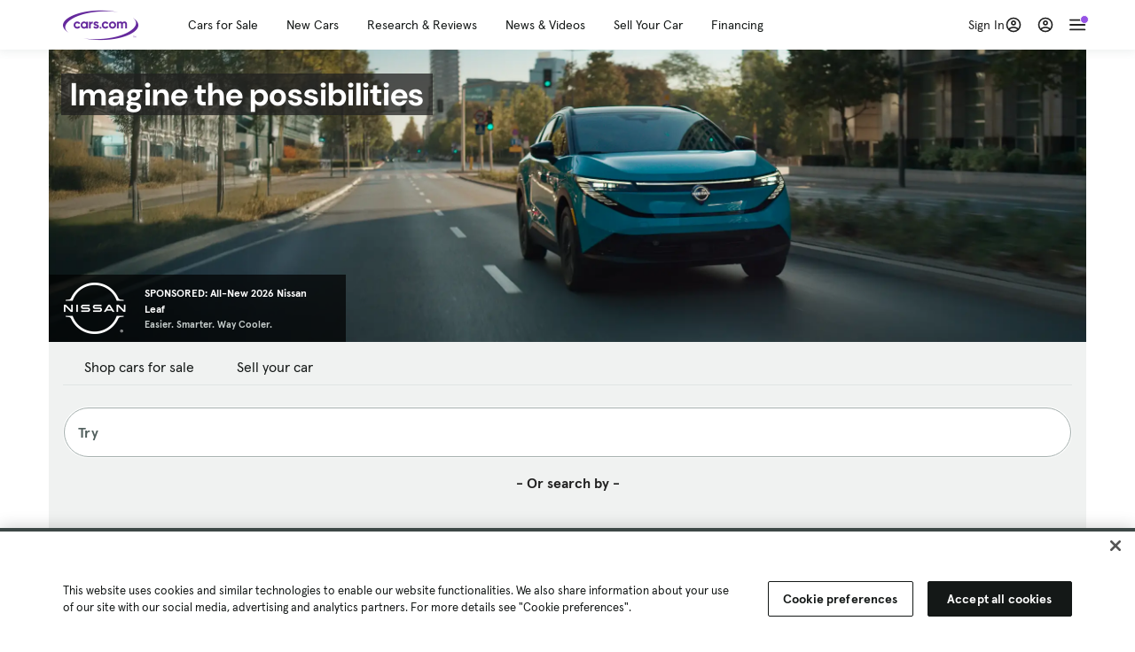

--- FILE ---
content_type: text/html; charset=utf-8
request_url: https://cars.qualtrics.com/jfe/form/SV_81Hx3Jkheo8zhmC
body_size: 19130
content:
<!DOCTYPE html>
<html class="JFEScope">
<head>
    <meta charset="UTF-8">
    <meta http-equiv="X-UA-Compatible" content="IE=edge">
    <meta name="apple-mobile-web-app-capable" content="yes">
    <meta name="mobile-web-app-capable" content="yes">
    <title>Qualtrics Survey | Qualtrics Experience Management</title>
    
        <link rel="dns-prefetch" href="//co1.qualtrics.com/WRQualtricsShared/">
        <link rel="preconnect" href="//co1.qualtrics.com/WRQualtricsShared/">
    
    <meta name="description" content="The most powerful, simple and trusted way to gather experience data. Start your journey to experience management and try a free account today.">
    <meta name="robots" content="noindex">
    <meta id="meta-viewport" name="viewport" content="width=device-width, initial-scale=1, minimum-scale=1, maximum-scale=2.5">
    <meta property="og:title" content="Qualtrics Survey | Qualtrics Experience Management">
    <meta property="og:description" content="The most powerful, simple and trusted way to gather experience data. Start your journey to experience management and try a free account today.">
    
        <meta property="og:image" content="https://cars.qualtrics.com/CP/Graphic.php?IM=IM_0ocZAgMDorIIuwJ">
    
    <script>(function(w) {
  'use strict';
  if (w.history && w.history.replaceState) {
    var path = w.location.pathname;
    var jfePathRegex = /^\/jfe\d+\//;

    if (jfePathRegex.test(path)) {
      w.history.replaceState(null, null, w.location.href.replace(path, path.replace(jfePathRegex, '/jfe/')));
    }
  }
})(window);
</script>
</head>
    <body id="SurveyEngineBody">
    <noscript><style>#pace{display: none;}</style><div style="padding:8px 15px;font-family:Helvetica,Arial,sans-serif;background:#fcc;border:1px solid #c55">Javascript is required to load this page.</div></noscript>
    
        <style type='text/css'>#pace{background:#fff;position:absolute;top:0;bottom:0;left:0;right:0;z-index:1}#pace::before{content:'';display:block;position:fixed;top:30%;right:50%;width:50px;height:50px;border:6px solid transparent;border-top-color:#0b6ed0;border-left-color:#0b6ed0;border-radius:80px;animation:q 1s linear infinite;margin:-33px -33px 0 0;box-sizing:border-box}@keyframes q{0%{transform:rotate(0)}100%{transform:rotate(360deg)}}
</style>
        <div id='pace'></div>
    
    <script type="text/javascript">
      window.QSettings = {
          
        jfeVersion: "3e3a402b55155c4ce96485af1c57bfd5785c8daa",
        publicPath: "/jfe/static/dist/",
        cbs: [], bootstrapSkin: null, ab: false,
        getPT: function(cb) {
          if (this.pt !== undefined) {
            cb(this.success, this.pt);
          } else {
            this.cbs.push(cb);
          }
        },
        setPT: function(s, pt) {
          this.success = s;
          this.pt = pt;
          if (this.cbs.length) {
            for (var i = 0; i < this.cbs.length; i++) {
              this.cbs[i](s, pt);
            }
          }
        }
      };
    </script>
    <div id="skinPrefetch" style="position: absolute; visibility: hidden" class="JFEContent SkinV2 webkit CSS3"></div>
    <script>(()=>{"use strict";var e,r,t,a,c,o={},n={};function d(e){var r=n[e];if(void 0!==r)return r.exports;var t=n[e]={id:e,loaded:!1,exports:{}};return o[e].call(t.exports,t,t.exports,d),t.loaded=!0,t.exports}d.m=o,e=[],d.O=(r,t,a,c)=>{if(!t){var o=1/0;for(l=0;l<e.length;l++){for(var[t,a,c]=e[l],n=!0,f=0;f<t.length;f++)(!1&c||o>=c)&&Object.keys(d.O).every(e=>d.O[e](t[f]))?t.splice(f--,1):(n=!1,c<o&&(o=c));if(n){e.splice(l--,1);var i=a();void 0!==i&&(r=i)}}return r}c=c||0;for(var l=e.length;l>0&&e[l-1][2]>c;l--)e[l]=e[l-1];e[l]=[t,a,c]},d.n=e=>{var r=e&&e.__esModule?()=>e.default:()=>e;return d.d(r,{a:r}),r},t=Object.getPrototypeOf?e=>Object.getPrototypeOf(e):e=>e.__proto__,d.t=function(e,a){if(1&a&&(e=this(e)),8&a)return e;if("object"==typeof e&&e){if(4&a&&e.__esModule)return e;if(16&a&&"function"==typeof e.then)return e}var c=Object.create(null);d.r(c);var o={};r=r||[null,t({}),t([]),t(t)];for(var n=2&a&&e;"object"==typeof n&&!~r.indexOf(n);n=t(n))Object.getOwnPropertyNames(n).forEach(r=>o[r]=()=>e[r]);return o.default=()=>e,d.d(c,o),c},d.d=(e,r)=>{for(var t in r)d.o(r,t)&&!d.o(e,t)&&Object.defineProperty(e,t,{enumerable:!0,get:r[t]})},d.f={},d.e=e=>Promise.all(Object.keys(d.f).reduce((r,t)=>(d.f[t](e,r),r),[])),d.u=e=>"c/"+{196:"vendors~recaptchav3",233:"db",438:"vendors~mockForm",821:"barrel-roll",905:"ss",939:"bf",1044:"matrix",1075:"mc",1192:"meta",1205:"timing",1365:"hmap",1543:"recaptchav3",1778:"slide",1801:"fade",2042:"jsApi",2091:"advance-button-template",2292:"hotspot",2436:"slider",2552:"vendors~scoring~cs~matrix",2562:"flip",2603:"mockForm",2801:"fancybox",3432:"mp",4522:"scoring",4863:"dd",5321:"vendors~mockForm~response-summary~fileupload",5330:"fileupload",5453:"default~cs~slider~ss",5674:"pgr",5957:"response-summary",6023:"vendors~fileupload",6198:"te",6218:"ro",6246:"focus-handler",6255:"captcha",6500:"default~hl~hotspot~matrix",6507:"prototype",7211:"sbs",7529:"cs",7685:"preview",7719:"default~hmap~pgr~ro~te~timing",8095:"default~cs~slider",8393:"draw",8606:"default~captcha~cs~db~dd~draw~fileupload~hmap~hl~hotspot~matrix~mc~meta~pgr~ro~sbs~slider~ss~te~timing",9679:"toc",9811:"hl"}[e]+"."+{196:"97848bc9e7c6051ecccc",233:"8ba9f6447cd314fbb68a",438:"53d5364f2fde015d63eb",821:"7889bb8e29b6573a7c1e",905:"351d3164dfd98410d564",939:"eec2597b947c36022f6d",1044:"d8d7465fc033fbb10620",1075:"86a63d9fd6b94fccd78b",1192:"2bda7fa2af76817782a5",1205:"e0a338ca75eae4b40cc1",1365:"b3a7378eb91cc2c32d41",1543:"0c7be974c5976b4baac4",1778:"89aa23ad976cab36539d",1801:"8cb2d1667aca0bc1260e",2042:"c48c082656b18079aa7e",2091:"4f0959084e4a4a187d1d",2292:"14fd8d7b863312b03015",2436:"96ce9dfbc69cf4a6f014",2552:"7cd2196cef0e70bb9e8a",2562:"3266dde7e4660ffcef3a",2603:"c8f6cb94cd9e79b57383",2801:"685cee5836e319fa57a8",3432:"6ae4057caed354cea4bd",4522:"1beb1b30ccc2fa30924f",4863:"4a0994a3732ac4fec406",5321:"41b49ced3a7a9cce58ab",5330:"4e241617d0d8f9638bed",5453:"171b59120e19c43bc4c6",5674:"144a9eb1a74ebd10fb2f",5957:"18b07be3e10880ac7370",6023:"2f608006811a8be8971c",6198:"31e404ce9bb91ad2fdc1",6218:"3cb64ba46db80f90121a",6246:"ba7b22b6a40782e5e004",6255:"a511708ee09ee539c882",6500:"e988cfdc3a56d687c346",6507:"63afbf731c56ba97ae7b",7211:"2d043279f45787cdbc6a",7529:"6440499b8bf1aaf62693",7685:"1241170f420176c2c6ef",7719:"8714f0d6579c8e712177",8095:"3b318c0e91b8cce117d5",8393:"2a48f184a447969fff1f",8606:"017a626bdaafbf05c221",9679:"20b914cfa638dfe959cc",9811:"e3e744cd3ab59c8be98b"}[e]+".min.js",d.miniCssF=e=>"fancybox.0bb59945b9873f54214a.min.css",d.g=function(){if("object"==typeof globalThis)return globalThis;try{return this||new Function("return this")()}catch(e){if("object"==typeof window)return window}}(),d.o=(e,r)=>Object.prototype.hasOwnProperty.call(e,r),a={},c="javascriptformengine:",d.l=(e,r,t,o)=>{if(a[e])a[e].push(r);else{var n,f;if(void 0!==t)for(var i=document.getElementsByTagName("script"),l=0;l<i.length;l++){var b=i[l];if(b.getAttribute("src")==e||b.getAttribute("data-webpack")==c+t){n=b;break}}n||(f=!0,(n=document.createElement("script")).charset="utf-8",n.timeout=120,d.nc&&n.setAttribute("nonce",d.nc),n.setAttribute("data-webpack",c+t),n.src=e),a[e]=[r];var s=(r,t)=>{n.onerror=n.onload=null,clearTimeout(u);var c=a[e];if(delete a[e],n.parentNode&&n.parentNode.removeChild(n),c&&c.forEach(e=>e(t)),r)return r(t)},u=setTimeout(s.bind(null,void 0,{type:"timeout",target:n}),12e4);n.onerror=s.bind(null,n.onerror),n.onload=s.bind(null,n.onload),f&&document.head.appendChild(n)}},d.r=e=>{"undefined"!=typeof Symbol&&Symbol.toStringTag&&Object.defineProperty(e,Symbol.toStringTag,{value:"Module"}),Object.defineProperty(e,"__esModule",{value:!0})},d.nmd=e=>(e.paths=[],e.children||(e.children=[]),e),d.p="",(()=>{if("undefined"!=typeof document){var e=e=>new Promise((r,t)=>{var a=d.miniCssF(e),c=d.p+a;if(((e,r)=>{for(var t=document.getElementsByTagName("link"),a=0;a<t.length;a++){var c=(n=t[a]).getAttribute("data-href")||n.getAttribute("href");if("stylesheet"===n.rel&&(c===e||c===r))return n}var o=document.getElementsByTagName("style");for(a=0;a<o.length;a++){var n;if((c=(n=o[a]).getAttribute("data-href"))===e||c===r)return n}})(a,c))return r();((e,r,t,a,c)=>{var o=document.createElement("link");o.rel="stylesheet",o.type="text/css",d.nc&&(o.nonce=d.nc),o.onerror=o.onload=t=>{if(o.onerror=o.onload=null,"load"===t.type)a();else{var n=t&&t.type,d=t&&t.target&&t.target.href||r,f=new Error("Loading CSS chunk "+e+" failed.\n("+n+": "+d+")");f.name="ChunkLoadError",f.code="CSS_CHUNK_LOAD_FAILED",f.type=n,f.request=d,o.parentNode&&o.parentNode.removeChild(o),c(f)}},o.href=r,t?t.parentNode.insertBefore(o,t.nextSibling):document.head.appendChild(o)})(e,c,null,r,t)}),r={3454:0};d.f.miniCss=(t,a)=>{r[t]?a.push(r[t]):0!==r[t]&&{2801:1}[t]&&a.push(r[t]=e(t).then(()=>{r[t]=0},e=>{throw delete r[t],e}))}}})(),(()=>{var e={3454:0};d.f.j=(r,t)=>{var a=d.o(e,r)?e[r]:void 0;if(0!==a)if(a)t.push(a[2]);else if(3454!=r){var c=new Promise((t,c)=>a=e[r]=[t,c]);t.push(a[2]=c);var o=d.p+d.u(r),n=new Error;d.l(o,t=>{if(d.o(e,r)&&(0!==(a=e[r])&&(e[r]=void 0),a)){var c=t&&("load"===t.type?"missing":t.type),o=t&&t.target&&t.target.src;n.message="Loading chunk "+r+" failed.\n("+c+": "+o+")",n.name="ChunkLoadError",n.type=c,n.request=o,a[1](n)}},"chunk-"+r,r)}else e[r]=0},d.O.j=r=>0===e[r];var r=(r,t)=>{var a,c,[o,n,f]=t,i=0;if(o.some(r=>0!==e[r])){for(a in n)d.o(n,a)&&(d.m[a]=n[a]);if(f)var l=f(d)}for(r&&r(t);i<o.length;i++)c=o[i],d.o(e,c)&&e[c]&&e[c][0](),e[c]=0;return d.O(l)},t=self.webpackChunkjavascriptformengine=self.webpackChunkjavascriptformengine||[];t.forEach(r.bind(null,0)),t.push=r.bind(null,t.push.bind(t))})()})();</script>
    <script src="/jfe/static/dist/jfeLib.41e905943427321fa036.min.js" crossorigin="anonymous"></script>
    <script src="/jfe/static/dist/jfe.b2aa22a9b68ea0a1d846.min.js" crossorigin="anonymous"></script>


    <link href="/jfe/themes/templated-skins/qualtrics.2014:cars.9820517390:null/version-1765475774342-89bffa/stylesheet.css" rel="stylesheet"><link href="https://rsms.me/inter/inter.css" rel="stylesheet">

    <link id="rtlStyles" rel="stylesheet" type="text/css">
    <style id="customStyles"></style>

    <style>
      .JFEScope .questionFocused   .advanceButtonContainer {transition:opacity .3s!important;visibility:unset;opacity:1}
      .JFEScope .questionUnfocused .advanceButtonContainer, .advanceButtonContainer {transition:opacity .3s!important;visibility:hidden;opacity:0}
      .Skin .Bipolar .bipolar-mobile-header, .Skin .Bipolar .desktop .bipolar-mobile-header, .Skin .Bipolar .mobile .ColumnLabelHeader {display: none}

      /* Change color of question validation warnings */
      .Skin .ValidationError.Warn {color: #e9730c;}

      /* Hide mobile preview scrollbar for Chrome, Safari and Opera */
      html.MobilePreviewFrame::-webkit-scrollbar { display: none; }

      /* Hide mobile preview scrollbar for IE and Edge */
      html.MobilePreviewFrame { -ms-overflow-style: none; scrollbar-width: none; }
    </style>
    <style type="text/css">.accessibility-hidden{height:0;width:0;overflow:hidden;position:absolute;left:-999px}</style>
    <div id="polite-announcement" class="accessibility-hidden" aria-live="polite" aria-atomic="true"></div>
    <div id="assertive-announcement" class="accessibility-hidden" aria-live="assertive" role="alert" aria-atomic="true"></div>
    <script type="text/javascript">
      (function () {
        var o = {};
        try {
          Object.defineProperty(o,'compat',{value:true,writable:true,enumerable:true,configurable:true});
        } catch (e) {};
        if (o.compat !== true || document.addEventListener === undefined) {
          window.location.pathname = '/jfe/incompatibleBrowser';
        }

        var fv = document.createElement('link');
        fv.rel = 'apple-touch-icon';
        fv.href = "https://cars.qualtrics.com/CP/Graphic.php?IM=IM_eR3RqUaDkCmZcDb";
        document.getElementsByTagName('head')[0].appendChild(fv);
      })();
      QSettings.ab = false;
      document.title = "Qualtrics Survey | Qualtrics Experience Management";
      
      (function(s) {
        QSettings.bootstrapSkin = s;
        var sp = document.getElementById('skinPrefetch');
        if (sp) {
          sp.innerHTML = s;
        }
      })("<meta name=\"HandheldFriendly\" content=\"true\" />\n<meta name = \"viewport\" content = \"user-scalable = yes, maximum-scale=10, minimum-scale=1, initial-scale = 1, width = device-width\" />\n<div class='Skin'>\n\t<div id=\"Overlay\"></div>\n\t<div id=\"Wrapper\">\n\t\t\n\t\t<div class='SkinInner'>\n\t\t\t<div id='LogoContainer'>\n\t\t\t\t<div id='Logo'><img src=\"https://cars.qualtrics.com/CP/Graphic.php?IM=IM_4UzHhdp9et1Omp0\" /></div>\n\t\t\t</div>\n\t\t\t<div id='HeaderContainer'>\n\t\t\t\t<div id=\"BrandingHeader\"><script type=\"text/javascript\">\nQualtrics.SurveyEngine.addOnReady(function() {\njQuery('#Plug').attr('style', 'display:none !important');\n});\n<\/script></div>\n\t\t\t\t<div id='Header'>{~Header~}</div>\n\t\t\t</div>\n\t\t\t<div id='SkinContent'>\n\t\t\t\t<div id='Questions'>{~Question~}</div>\n\t\t\t\t<div id='Buttons'>{~Buttons~}</div>\n\t\t\t\t<div id='ProgressBar'>{~ProgressBar~}</div>\n\t\t\t</div>\n\t\t</div>\n\t\t<div id='Footer'>{~Footer~}</div>\n\t\t\n\t\t<div id='PushStickyFooter'></div>\n\t</div>\n\t<div id=\"Plug\" style=\"display:block !important;\"><a href=\"https://www.qualtrics.com/powered-by-qualtrics/?utm_source=internal%2Binitiatives&utm_medium=survey%2Bpowered%2Bby%2Bqualtrics&utm_content={~BrandID~}&utm_survey_id={~SurveyID~}\" target=\"_blank\" aria-label=\"{~PlugLabel~}\">{~Plug~}</a></div>\n</div>\n<script>Qualtrics.SurveyEngine.addOnload(Qualtrics.uniformLabelHeight);<\/script>\n\n<script>\n//TM6 Question Text Cell Padding\n\t//JFE\n\tPage.on('ready:imagesLoaded',function() {\n\t\tvar t = jQuery(\".QuestionText table\");\n\t  for (i=0; i<t.length; i++) {\n\t    if (t[i].cellPadding != undefined) {\n\t      var p = t[i].cellPadding + \"px\";\n\t      t.eq(i).find(\"th\").css(\"padding\",p);\n\t      t.eq(i).find(\"td\").css(\"padding\",p);\n\t    }\n\t  }\n\t});\n\t//SE\n\tjQuery(window).on('load',function() {\n\t\tif (jQuery(\"div\").hasClass(\"JFE\") == false) {\n\t    var t = jQuery(\".QuestionText table\");\n\t    for (i=0; i<t.length; i++) {\n\t      if (t[i].cellPadding != undefined) {\n\t        var p = t[i].cellPadding + \"px\";\n\t        t.eq(i).find(\"th\").css(\"padding\",p);\n\t        t.eq(i).find(\"td\").css(\"padding\",p);\n\t      }\n\t    }\n\t\t};\n\t});\n//TM21 iOS Text Box Width Fix\n//JFE\nPage.on('ready:imagesLoaded',function() {\n\tfunction isIE () {\n  \tvar myNav = navigator.userAgent.toLowerCase();\n  \treturn (myNav.indexOf('msie') != -1) ? parseInt(myNav.split('msie')[1]) : false;\n\t}\n\tif (!isIE()) {\n\t\tvar mq = window.matchMedia( \"(max-width: 480px)\" );\n\t\tif (mq.matches == true) {\n\t\t\tjQuery(\".Skin .MC .TextEntryBox\").css(\"width\",\"100%\");\n\t\t\tjQuery(\".Skin .TE .ESTB .InputText\").css(\"width\",\"100%\");\n\t\t\tjQuery(\".Skin .TE .FORM .InputText\").css(\"width\",\"100%\");\n\t\t\tjQuery(\".Skin .TE .ML .InputText\").css(\"width\",\"100%\");\n\t\t\tjQuery(\".Skin .TE .PW .InputText\").css(\"width\",\"100%\");\n\t\t\tjQuery(\".Skin .TE .SL .InputText\").css(\"width\",\"100%\");\n\t\t\tjQuery(\".Skin .TE .FollowUp .InputText\").css(\"width\",\"100%\");\n\t\t};\n\t};\n});\n//SE\njQuery(window).on('load',function() {\n\tfunction isIE () {\n  \tvar myNav = navigator.userAgent.toLowerCase();\n  \treturn (myNav.indexOf('msie') != -1) ? parseInt(myNav.split('msie')[1]) : false;\n\t}\n\tif (!isIE()) {\n\t\tvar mq = window.matchMedia( \"(max-width: 480px)\" );\n\t\tif (jQuery(\"div\").hasClass(\"JFE\") == false && mq.matches == true) {\n\t\t\tjQuery(\".Skin .MC .TextEntryBox\").css(\"width\",\"100%\");\n\t\t\tjQuery(\".Skin .TE .ESTB .InputText\").css(\"width\",\"100%\");\n\t\t\tjQuery(\".Skin .TE .FORM .InputText\").css(\"width\",\"100%\");\n\t\t\tjQuery(\".Skin .TE .ML .InputText\").css(\"width\",\"100%\");\n\t\t\tjQuery(\".Skin .TE .PW .InputText\").css(\"width\",\"100%\");\n\t\t\tjQuery(\".Skin .TE .SL .InputText\").css(\"width\",\"100%\");\n\t\t\tjQuery(\".Skin .TE .FollowUp .InputText\").css(\"width\",\"100%\");\n\t\t};\n\t};\n});\n<\/script>\n\n<style>.Skin .QuestionOuter.Matrix{max-width:1100px}</style>\n");
      
      
      (function() {
        var fv = document.createElement('link');
        fv.type = 'image/x-icon';
        fv.rel = 'icon';
        fv.href = "https://cars.qualtrics.com/CP/Graphic.php?IM=IM_bdYYI4BiyXYEhx3";
        document.getElementsByTagName('head')[0].appendChild(fv);
      }());
      
      
    </script>
        <script type="text/javascript">
          (function(appData) {
            if (appData && typeof appData === 'object' && '__jfefeRenderDocument' in appData) {
              var doc = appData.__jfefeRenderDocument

              if (doc === 'incompatible') {
                window.location = '/jfe/incompatibleBrowser';
                return
              }

              window.addEventListener('load', function() {
                // farewell jfe
                delete window.QSettings
                delete window.webpackJsonp
                delete window.jQuery
                delete window.ErrorWatcher
                delete window.onLoadCaptcha
                delete window.experimental
                delete window.Page

                var keys = Object.keys(window);
                for (let i in keys) {
                  var name = keys[i];
                  if (name.indexOf('jQuery') === 0) {
                    delete window[name];
                    break;
                  }
                }

                document.open();
                document.write(doc);
                document.close();
              })
            } else {
              // prevent document.write from replacing the entire page
              window.document.write = function() {
                log.error('document.write is not allowed and has been disabled.');
              };

              QSettings.setPT(true, appData);
            }
          })({"FormSessionID":"FS_70Zy0PtpNtdlhmC","QuestionIDs":["QID1","QID2"],"QuestionDefinitions":{"QID1":{"DefaultChoices":false,"DataExportTag":"Q1","QuestionID":"QID1","QuestionType":"Meta","Selector":"Browser","Configuration":{"QuestionDescriptionOption":"UseText"},"Choices":{"1":{"Display":"Browser","TextEntry":1},"2":{"Display":"Version","TextEntry":1},"3":{"Display":"Operating System","TextEntry":1},"4":{"Display":"Screen Resolution","TextEntry":1},"5":{"Display":"Flash Version","TextEntry":1},"6":{"Display":"Java Support","TextEntry":1},"7":{"Display":"User Agent","TextEntry":1}},"Validation":"None","GradingData":[],"Language":{"EN":{"QuestionText":"Click to write the question text","Choices":{"1":{"Display":"Browser"},"2":{"Display":"Version"},"3":{"Display":"Operating System"},"4":{"Display":"Screen Resolution"},"5":{"Display":"Flash Version"},"6":{"Display":"Java Support"},"7":{"Display":"User Agent"}}}},"NextChoiceId":4,"NextAnswerId":1,"SurveyLanguage":"EN"},"QID2":{"DefaultChoices":false,"DataExportTag":"Q2","QuestionType":"MC","Selector":"SAVR","SubSelector":"TX","Configuration":{"QuestionDescriptionOption":"UseText"},"Choices":{"1":{"Display":"Experience using Cars.com"},"2":{"Display":"Receive assistance for trouble I am experiencing with the Cars.com site"},"3":{"Display":"Leave feedback for a dealership"},"4":{"Display":"Receive assistance for trouble I am experiencing with listing my vehicle for sale on Cars.com"},"5":{"Display":"Experience using Your Garage","DisplayLogic":{"0":{"0":{"LeftOperand":"Page","LogicType":"EmbeddedField","Operator":"Contains","RightOperand":"/your-garage","Type":"Expression"},"1":{"Conjuction":"Or","LeftOperand":"Page Referrer","LogicType":"EmbeddedField","Operator":"Contains","RightOperand":"/your-garage","Type":"Expression"},"Type":"If"},"Type":"BooleanExpression","inPage":false}},"6":{"Display":"Feature request"}},"ChoiceOrder":[1,"6","5",2,"4",3],"Validation":{"Settings":{"ForceResponse":"ON","ForceResponseType":"ON","Type":"None"}},"GradingData":[],"Language":{"EN":{"QuestionText":"What type of feedback would you like to provide?","Choices":{"1":{"Display":"Experience using Cars.com"},"2":{"Display":"Receive assistance for trouble I am experiencing with the Cars.com site"},"3":{"Display":"Leave feedback for a dealership"},"4":{"Display":"Receive assistance for trouble I am experiencing with listing my vehicle for sale on Cars.com"},"5":{"Display":"Experience using Your Garage"},"6":{"Display":"Feature request"}}}},"NextChoiceId":7,"NextAnswerId":1,"QuestionID":"QID2","DataVisibility":{"Private":false,"Hidden":false},"SurveyLanguage":"EN"}},"NextButton":null,"PreviousButton":false,"Count":2,"Skipped":0,"NotDisplayed":0,"LanguageSelector":null,"Messages":{"PoweredByQualtrics":"Powered by Qualtrics","PoweredByQualtricsLabel":"Powered by Qualtrics: Learn more about Qualtrics in a new tab","A11yNextPage":"You are on the next page","A11yPageLoaded":"Page Loaded","A11yPageLoading":"Page is loading","A11yPrevPage":"You are on the previous page","FailedToReachServer":"We were unable to connect to our servers. Please check your internet connection and try again.","ConnectionError":"Connection Error","IPDLError":"Sorry, an unexpected error occurred.","Retry":"Retry","Cancel":"Cancel","Language":"Language","Done":"Done","AutoAdvanceLabel":"or press Enter","DecimalSeparator":"Please exclude commas and if necessary use a point as a decimal separator.","IE11Body":"You are using an unsupported browser. Qualtrics surveys will no longer load in Internet Explorer 11 after March 15, 2024.","BipolarPreference":"Select this answer if you prefer %1 over %2 by %3 points.","BipolarNoPreference":"Select this answer if you have no preference between %1 and %2.","Blank":"Blank","CaptchaRequired":"Answering the captcha is required to proceed","MCMSB_Instructions":"To select multiple options in a row, click and drag your mouse or hold down Shift when selecting. To select non-sequential options, hold down Control (on a PC) or Command (on a Mac) when clicking. To deselect an option, hold down Control or Command and click on a selected option.","MLDND_Instructions":"Drag and drop each item from the list into a bucket.","PGR_Instructions":"Drag and drop items into groups. Within each group, rank items by dragging and dropping them into place.","ROSB_Instructions":"Select items and then rank them by clicking the arrows to move each item up and down."},"IsPageMessage":false,"ErrorCode":null,"PageMessageTranslations":{},"CurrentLanguage":"EN","FallbackLanguage":"EN","QuestionRuntimes":{"QID1":{"Highlight":false,"ID":"QID1","Type":"Meta","Selector":"Browser","SubSelector":null,"ErrorMsg":null,"TerminalAuthError":false,"Valid":false,"MobileFirst":false,"QuestionTypePluginProperties":null,"CurrentMultiPageQuestionIndex":0,"Displayed":true,"PreValidation":"None","IsAutoAuthFailure":false,"ErrorSeverity":null,"PDPErrorMsg":null,"PDPError":null,"QuestionText":"Click to write the question text","Choices":{"1":{"Display":"Browser"},"2":{"Display":"Version"},"3":{"Display":"Operating System"},"4":{"Display":"Screen Resolution"},"5":{"Display":"Flash Version"},"6":{"Display":"Java Support"},"7":{"Display":"User Agent"}},"WontBeDisplayedText":"This question will not be displayed to the recipient.","Active":true},"QID2":{"Highlight":false,"ID":"QID2","Type":"MC","Selector":"SAVR","SubSelector":"TX","ErrorMsg":null,"TerminalAuthError":false,"Valid":false,"MobileFirst":false,"QuestionTypePluginProperties":null,"CurrentMultiPageQuestionIndex":0,"Displayed":true,"PreValidation":{"Settings":{"ForceResponse":"ON","ForceResponseType":"ON","Type":"None"}},"Choices":{"1":{"ID":"1","RecodeValue":"1","VariableName":"1","Text":"","Display":"Experience using Cars.com","InputWidth":null,"Exclusive":false,"Selected":false,"Password":false,"TextEntry":false,"TextEntrySize":"Small","TextEntryLength":null,"InputHeight":null,"Error":null,"ErrorMsg":null,"PDPErrorMsg":null,"PDPError":null,"Displayed":true},"2":{"ID":"2","RecodeValue":"2","VariableName":"2","Text":"","Display":"Receive assistance for trouble I am experiencing with the Cars.com site","InputWidth":null,"Exclusive":false,"Selected":false,"Password":false,"TextEntry":false,"TextEntrySize":"Small","TextEntryLength":null,"InputHeight":null,"Error":null,"ErrorMsg":null,"PDPErrorMsg":null,"PDPError":null,"Displayed":true},"3":{"ID":"3","RecodeValue":"3","VariableName":"3","Text":"","Display":"Leave feedback for a dealership","InputWidth":null,"Exclusive":false,"Selected":false,"Password":false,"TextEntry":false,"TextEntrySize":"Small","TextEntryLength":null,"InputHeight":null,"Error":null,"ErrorMsg":null,"PDPErrorMsg":null,"PDPError":null,"Displayed":true},"4":{"ID":"4","RecodeValue":"4","VariableName":"4","Text":"","Display":"Receive assistance for trouble I am experiencing with listing my vehicle for sale on Cars.com","InputWidth":null,"Exclusive":false,"Selected":false,"Password":false,"TextEntry":false,"TextEntrySize":"Small","TextEntryLength":null,"InputHeight":null,"Error":null,"ErrorMsg":null,"PDPErrorMsg":null,"PDPError":null,"Displayed":true},"5":{"ID":"5","RecodeValue":"5","VariableName":"5","Text":"","Display":"Experience using Your Garage","InputWidth":null,"Exclusive":false,"Selected":false,"Password":false,"TextEntry":false,"TextEntrySize":"Small","TextEntryLength":null,"InputHeight":null,"Error":null,"ErrorMsg":null,"PDPErrorMsg":null,"PDPError":null,"Displayed":false},"6":{"ID":"6","RecodeValue":"6","VariableName":"6","Text":"","Display":"Feature request","InputWidth":null,"Exclusive":false,"Selected":false,"Password":false,"TextEntry":false,"TextEntrySize":"Small","TextEntryLength":null,"InputHeight":null,"Error":null,"ErrorMsg":null,"PDPErrorMsg":null,"PDPError":null,"Displayed":true}},"ChoiceOrder":["1","6","2","4","3"],"ChoiceTextPosition":"Left","Selected":null,"IsAutoAuthFailure":false,"ErrorSeverity":null,"PDPErrorMsg":null,"PDPError":null,"QuestionText":"What type of feedback would you like to provide?","ExistingChoices":{},"ProcessedDisplayChoiceOrder":["1","6","2","4","3"],"ChoiceOrderSetup":true,"Active":true}},"IsEOS":false,"FailedValidation":false,"PDPValidationFailureQuestionIDs":[],"BlockID":"BL_efZV8eIc4EQ2sv4","FormTitle":"Qualtrics Survey | Qualtrics Experience Management","SurveyMetaDescription":"The most powerful, simple and trusted way to gather experience data. Start your journey to experience management and try a free account today.","TableOfContents":null,"UseTableOfContents":false,"SM":{"BaseServiceURL":"https://cars.qualtrics.com","SurveyVersionID":"9223370314410068697","IsBrandEncrypted":false,"JFEVersionID":"03fe6757db2b5fa6b3fa7f1a6bef80a9295ac371","BrandDataCenterURL":"https://yul1.qualtrics.com","XSRFToken":"9cqkgln-wRkVAcHY_uzxMw","StartDate":"2026-01-21 03:29:19","StartDateRaw":1768966159786,"BrandID":"cars","SurveyID":"SV_81Hx3Jkheo8zhmC","BrowserName":"Chrome","BrowserVersion":"131.0.0.0","OS":"Macintosh","UserAgent":"Mozilla/5.0 (Macintosh; Intel Mac OS X 10_15_7) AppleWebKit/537.36 (KHTML, like Gecko) Chrome/131.0.0.0 Safari/537.36; ClaudeBot/1.0; +claudebot@anthropic.com)","LastUserAgent":"Mozilla/5.0 (Macintosh; Intel Mac OS X 10_15_7) AppleWebKit/537.36 (KHTML, like Gecko) Chrome/131.0.0.0 Safari/537.36; ClaudeBot/1.0; +claudebot@anthropic.com)","QueryString":"","IP":"18.216.229.19","URL":"https://cars.qualtrics.com/jfe/form/SV_81Hx3Jkheo8zhmC","BaseHostURL":"https://cars.qualtrics.com","ProxyURL":"https://cars.qualtrics.com/jfe/form/SV_81Hx3Jkheo8zhmC","JFEDataCenter":"jfe7","dataCenterPath":"jfe7","IsPreview":false,"LinkType":"anonymous","geoIPLocation":{"IPAddress":"18.216.229.19","City":"Columbus","CountryName":"United States","CountryCode":"US","Region":"OH","RegionName":"Ohio","PostalCode":"43215","Latitude":39.9625,"Longitude":-83.0061,"MetroCode":535,"Private":false},"geoIPV2Enabled":true,"EDFromRequest":[],"FormSessionID":"FS_70Zy0PtpNtdlhmC"},"ED":{"SID":"SV_81Hx3Jkheo8zhmC","SurveyID":"SV_81Hx3Jkheo8zhmC","Q_URL":"https://cars.qualtrics.com/jfe/form/SV_81Hx3Jkheo8zhmC","UserAgent":"Mozilla/5.0 (Macintosh; Intel Mac OS X 10_15_7) AppleWebKit/537.36 (KHTML, like Gecko) Chrome/131.0.0.0 Safari/537.36; ClaudeBot/1.0; +claudebot@anthropic.com)","Q_CHL":"anonymous","Q_LastModified":1728327145,"Q_Language":"EN"},"PostToStartED":{},"FormRuntime":null,"RuntimePayload":"dV2BDEUwOcbm+BBWjE8O/cIQWFPMp/[base64]/pHwDQ52lsYc2uiUG1wm2Z62/7tsXdIqLOIsZ1p46wuqKKHKSO04M4Mr9VwIdZZrzLbt1oCcAYV4kezpeFCnNIypjniVSv4s4YWteU/IBsD/olLq5qTG/oNkw8lCSluADlH+S2t3Kl6f1+NIXj38oOTw+C+KzuohEKNTWXDkpHBPVWq9aW42ZxYvoOb2GcpUJcMpQ0Xjk9SgRQcp3uDveMFqGau+ZlUun+gleHrKz0RFoVo1fzP9expfuHCmW6dKRc7jKljF+VKchlWX81USNeVjhNtNP/sZnmlU8GVoAIbiJYLCcUqmVpnJVMqBsL+fRxFhsfNCdMCCYWTL1XVHiqt4yebP2dsGqAdfU6/uK1BAmq0NYK125l5aQbIrxggQpeN2lrHGcADZxCvxIJAGEn98FNSpsLsg6ajICFyZniYEPULAw5nlwGN/DkPpmaouRQug+7CD1c4IoU96dJPndjCDP4eDQ55lthGW+O4S1fqHacOaydP5fBkwXHmbxy3I/49fJiDAks5bnPtJR1FP0naoBVN+TPdLbdD3gR0YTmCxODfS/Q9g9OCQjP2l1RDWV7AWD87PZUknoUxQQOcZxgRXj2eOfEfT9WWat1bHI4EqA6JPZt7ioWktpjRxTWkX6TX224q8iSVsPp5wgHVS33bS9+PV1T/[base64]/64UJfXTGnsfb7Y4J8n9sw0j93yH/31gvL586CKkrRZIuSUlXB6qf4fgZ03hguYg0EQmCiBSwDMGcWCt6VvJFkpcbS3VBaR5tCzDM+fX7qmZkUl2b/gkq78eyAaR/qYdwK4sFFBkw2s+lBsgY/h3R6gu8kRxWcwjKe2FYld3MQkt0rXbztVBr8dvryr8m51pyPxeN8nLIdqsVFuj2fDwjjXhWHvaix+5jhfy5nFXaW7+JBhRenxHu46E4KtPot5Mx2ZoshMWvjuCRrBj8L+roG3zYAbxwZXZaGua4C6tzsY+eGJAw3/rjmVIrzzNfD7AkW04Mroqg/V7zRMOp/HbmDpI0jRLyHgOpHGY+hILrdBTG1mr6W1JGbMwnX4HNpxw9cYHR5AkoUvRXcJta+A7A+UyOXNX2ikDXFVr8EK41xQfLe8Vc8zTyOg2orR1DDu50yxDzKFoo7GIaCkeRw6ETRGVeizag/9pRmi7SU4RvPU8MIzprZSfziSzVrmsB7fbHE/wOrnaNwMRLw5l5/OjeryBKR0NDR2S5t7Ldv3/4MAtV7A0RGDF9YHxsg8ceMfF2tJRipbqZ9OjPqeS9y1dtNOj81ZDuQwbfPZ/kWrjjN84VG+BQEAgcTQF3wQeCCT+h83INVAYbo42knKh8Aqrgmcsbw56faCHXJC7IHIGuxQ7c7PJrMUORFt6DH5Ti23EFqtGFf6HFlUGJAr/ruICxkXjSvsp4bGRxkp1wz4+l7Yal72ECVuukM0Jseg97ca8soYFORkMFUiViRl2hoxCBxoXbPSjcDPEChc+9XvFNN0vrdqTHio02jfOFKbiFAbXfyTnfIxqTnZgbfQw7QOr6zvbYaM/S1OYqA24GSkt7lIXb1KnqbdXlEOEr6keFENTb2BkqMtlqmQHEbxkOPcYd32iRoMVLvtJAFRYChatGkncXRLX2hB+3wuUt/3E10uwoXNxx4tnS5Gi8FnW7VTdGho3acJGzfwjy1fy4llOZW45nUcPpGSwf0dXOzYvfrMkH1bDt5FELzt7DRGBeenmyTVvAnMcKej5xvyRMn5rtQdZDJ7499e2mH8XH1ES3uv/PmtgEjJTc4Kx7zyunzFNED1t29U/nk1fxe4P9H92nUJP2UZTVUmMhYKjyQgTnnDAhzNlc9SQ58eq9WmjvovypnSzXvDE2dSCf6oGW5lG7bJOxKR2lQ3SCwXnZEf4OgxqBSO5YSxl9smrI/OXj3RJIIkLdE7x4PAF97RrGYM7a+NNvVDyOOisTUPsB7EkBS8FnXqdTdCxNn/maA0uY6WmvPvL/[base64]/m+VUYLJMa63Ju6NJ7peE2EHaiyQGkQLBb5+CfVRa4q6CSG8trGRX97zUxcyMzM0v+Dq/RDyYzjxMj1s6rTqhv7dQDXYAJf4hVYKiYJQWBneAJNMfPFuXdTSH4NEYk7AtzgVO7GuRL5B1KTebLD5A27KW9Mw7UsXkmg0WWvh+fF22fApPIHCS2jCqq0f/[base64]/vxyDWfgcQz0/gxaNu7npm/l6V3I40Jz4XVXzBM+/mLC5pZalpKsD9B8O6KCO1aoxf36mEOc4DG0/L9dZDgBprHLMCW0AeoqoA+HjLx77XM04yJMG43yHVJUMSELPStmm17+7JT6zlC5+paCDg7cE37HjsStYv5Q8+Cx8zF0u2c+7ycIy2h7/J8VzOSGJeWguDHF4Ym30FobOesYujbgYyz54awxSz2GJ8wA8VntjP6wKnlsUwjSVI6Y/mHaye/zPuqpdJfAX0KRjY6z3Y3FNvPnPPIolyw9UgpfwKY//Ch2am83DVgx8gzmW6OzFG+L+Sj++0acdsTnVzo2CgczBNlIVVd8DIvcUHZFvP8E7YKz4riyFFxjxa0U5rMji7aMW+pea1chIJnx5LpbITEMm9G3cfnv+RLu2rhdKxnad6VOblL3TdjdS7zeSBdz1g4EjiEAydByzqqIgl0jsPyOw8mn/KNKMikJ6wmvS2xJMGOfkUjs9KgtZMZRyohc0jpuHos6epvJtaZEUWEqplsgTI/RSA0Ii1+VW1buqzLioOK5rSr/JX1tJ4WCov3Iuh51qxZscNleVCoLJJrbYIi64xPuTX51CsS/Vnxf7n3i0ZHiT+R2UbqUu5sIGXmoomChGN6T24hv8x52ZZS6Ldxg/Gr00Sd+oaGzhM3+H90VoVw3vutG4AXCptPF3zeJYjjC1HYneI8LXUIYNq5krEUwtOnvoYisTvhk3XtDIgqTFJzEiLL0J8614C+fAG9hIKdgDxbNtiUROZ6bJ/1wksFkpHpeBm1KE7dNyzLIpaYsoJUNLwK270+gf5idX1fTd2LbTmr2vBNLtwSSal2B5nCrn4+axDr8H8gXO/+Qn7NkR1AQXf3J1g2ynaIz6avF38t/F25mamRxdCi2QBvAuEqFfqkNHoKPwyMtcjk4bqU+SagzAtJhTxDD2xnRvmXR2oh49Hoogl5D+95f+3LNe7pv6zwTAl3mSmcfk/lqogXbBpRmOEHWPSrNgbR7Wawojy1iNRd3fmqvFOcWebOk/FK2O1pnuGUe4+vaHiGQw5N42BmdoL8NYpbT2TEkBIh5eWlAnay4/MWpJYR5Oo7H2ca2FdUOm7PwvLjzpAJOGeFXnyws8K3dSyeDWbTXkWbfPnIXBJ8SowR/fIPG3ZHZnYFB8dQg45rSeXtlm67zUn+GJNlkQVVoAdRs3fOAKE1bka6SPjNnXXoJERjMpZVcJdd5Po3BFd6O8cj97Vr48C0frD/PaYQY95wJfCWNJmDwfhFXnrUuUXjz4QSDf3cVjJjtNXwjF3EXSKyuqqPGPeYdnssj4NV2ozuXA2K1MBIy1ztG4UxR9wTXjzBsx/BD+lDy4mjW99n8mjahxhb2JJhBUa+WTv2LcaPsm4mT53fMcbXKXuQWrHf2fkLdxHef+A8dNMbQ4iGnhxcCWEEmqXttZpPbsHfjw2kbVqFvkE+meNHyXAM8xTLI3ER4kuZkdRMATfBjz1297nt/cVhY1QTK/[base64]/gMcrB081Iry5UXE0n4VGUPMhyjlxLiHmAysQupIkJH6oYOKT0B6bfQ94xpbDLe7MwxhjKpeJjhu1ulhtRmKFNDSwTjODnLGCRJwEyDAEubYY6cSR/b4Ln8kB2Wfg+QasJX0rUf8+yJP/7VVAtE9Bruja56vum9E2kTKBndauKi3Wpzsx/vzcHnZf7d8UgmZSigGnD6VpbaKa1cOwPf0Ayou4QR0cee4Rv3SSB+WxrdZWlsSKpc/ywSK+HyrM5kz43t/lUwk8eR+xF9hWmXZOBVMDuv3oiYNvIpPti3OPlE7v/PFLqrekXDiCnRkKNRdsdQZAmoAHdL8Zg6V5h0Q3fR2TvAJc/wP+TsCs3b+lrvooq8q2VguXpatTEfadXr+8nkja6gTEdm64RhVhpGdXBxOt9borldb++uBnPWyvtNzwjR5tQK0YUeMwMX3GxJQBNut+CS0zhBZvVvG6S/YPq0WaXwqlq0i6+dpV2Zs1UUHlOxsMC/8+ZFk7ZBCnpHGOrt4m1TA/K1lbH6ua7k2fFbFfZMV0Q0sigD04XU3RFqzAyV8heD/goCM3NXUJQAEmqS+w2PVyaU3Ow+frhpTsry6dfPJZbr9ejTXswjV77SmLy3ULlaCBUiAryXHoymetUUXkbNHYIcXR1KFvnOqM+8WPUzUjz0NFjyqsl16G9WRgDSf7Pd7+qN5GhOuIP3iibbtGWtTQarue/tyaOK4mD/uQ7jgbJLJ6o65YLFEbt71EfweS/OODXSrZgb6OZcGH+AEjs0EtqocscCkzad1/cxOdj0YUPGJj+KX51j/St3kGIxD9yPRv6HzPBekYdZiunSI+AdgWGFCz/7mlgBESIIfLyV2C2sNYy1pfsU5nGS8Fm6hSZTFhjA5iK6XUFQ08mBznY7xY0eIy7FL/NtD49nOClBrNYLXVm1KfZjEGhB2cWNd78czACXa/v6izpar2hz9rvx8K/orxVEut3esCtZoUG18Rcr3iIbVNmMZPqfw2CmT8wpNTSlJL3nOBS2FGnIP2hQkk5ukEkVRcSmetn0aAgrHDy+S2Uf8OivIajmrtqB52u7mTacVl2zm7dxuv3zB8tNqgH8yGXCTqwn2UvUQfMtzGby6uRRMs2Ic3vrcn6d8DlBn6+xZ0QO/zENyrAfK/wMQH+FiaN4bow1vVmwWxwFSNqddEcY0bUZ7RSXiZ7JbERLMeiuP/G01qGJuOm+lJyBuqGBRpAw1G13j439krrD7YVRrAS3+Li92gOhb73QxWajM9jhW9TqIiE18hNcttHaeu2OIFj5fQ8GxgXf1WLQTnNzs6jAn0/Fb9aWx01Mo4kCE6GhYROdjxD1685ldLW0MaEbCQWCFO+V+ZOGJNGCOwwcDagJas5mgJ3FYmyfNmBTv+G/7RFAQC5v8pvxnQnX3QuxCj9lFVlDmSGIPgt9gy3N9aVJXPiLidcP1OTRswqO0luGTkn8JtMugxAPKxeLAXoO/CvZty51S36K9Pnde+MZCMXWWShTfm3CaapieKiN7k1IYEbr+0iQXoVg1a/8HedBTuEakv8yBbJtqGm94bCdoKqsxLCwEittLJBXMJVQGLsd7kHwA101C4qXmzl7D7dgtvmGS/1XMVdIwEV08jMcFypqBjMh1K6IgWVrLkwOQwwr4tYCWCixCV6CdYD2q9wPO0Kbwf7tBodT1mBD7LTj5tQ0/Y3f++9eYxLEO7x9B/e+wkG32T8WRVb0FuVuijyg8zbrZxLyJSk2OtCJyZsQfipw245e6g4tGfyfZLK69Y7CjUlRwMYtKPnQXyBepEtAqTAQj17d3xUsS9rqzLqRXOeHRz2XQwcMP8eFs/HA5RGUPr+JxbXIF7u807WPzjBwwY/J6SSJs3EKE1H9vxIkZaLWlUnCKChvmft7KoyXrkxFOKODWhawRAoKTYfYk/twQvJHN0T0m4x3f+1txolLjGS5EuqbY4wHONecFgt8q9gHlzxN1DbPgQ3v97OR+t6p9NGGTlYBQkHlcCIGai1X4ALBHzchR2MM4Pyu4WdI4jSmHbpckLUJICL0/jKOmxSD93zh7f4ogjPe5VyQJRp7DRF1WARScbtm7p9/XUwrSotHcigmTVjkKFwfyjb/tw7VFu0LutpytrlcoS3KMsg/CXhO/HdkjtK8avXUcgLj3ga5C3oef2Gi3v7Cn5iJpn6oX2GlM2i7WfFlVwcgIAK7nzDayySTlSrihvZJvcu6F+vjP/0/eMkZgLCNRFrDN+5HvBRicxF9SACBQzuf1C/0nLPz9/XIVY7oq6CJdUK+mPBNpnARJPaqi5hMxdn+BxiV4zScznfLft/GyBV2ymf1ryEi7SHiSzsKBsdY/o8OyncjGm3i5TCTexthNCcx4KmECwem7/DsjR6ow/KaaopGgoh7raM6s2zriKoaP1MuW5Ve75HfHkirlcq3Hg7CdaO3zzqhGoylQcSoCeFqTuyFtuP/b0O0vqjgQIpzfJ83ABdO9UA3PRA4JU7yrwyOdj2QjZUz9VusaqPA7QcTXceJeuXM2W7Mf/7XidIIsT4IqiBsM/Wf1ty54uJ5OfWcb8Cqb4LOexX1Q7A1/QpYWbESYRwtdCzuEOwSMwIIYB2fZ1DkrljBkARJS2Qv0NirnshrBw4iQ3tLN9Sjjb6kzi/7i3EiGoUFf+6FjJ/YKdcaqBJBvKThVcBM55pvC+5r3Gk/bTHlHhQvYVd/tT2D7awTexY95HWqRz6gV9Qcz9Qyd0hVornC0pa8IwN1QycV9DwUvMLB/wydouvpP3ma2w==","TransactionID":1,"ReplacesOutdated":false,"EOSRedirectURL":null,"RedirectURL":null,"SaveOnPageUnload":true,"ProgressPercent":0,"ProgressBarText":"Survey Completion","ProgressAccessibleText":"Current Progress","FormOptions":{"BackButton":false,"SaveAndContinue":true,"SurveyProtection":"PublicSurvey","NoIndex":"Yes","SecureResponseFiles":true,"SurveyExpiration":"None","SurveyTermination":"DisplayMessage","Header":"<script>\n    jQuery(\".AdvanceButton\").hide();\n    <\/script>","Footer":"","ProgressBarDisplay":"None","PartialData":"+2 days","PreviousButton":{"Display":"Previous"},"NextButton":{"Display":"Next"},"SurveyTitle":"Qualtrics Survey | Qualtrics Experience Management","SkinLibrary":"cars","SkinType":"templated","Skin":"qualtrics.2014:cars.9820517390:null","NewScoring":1,"EOSMessage":"MS_eQJU8qmoIbhUiJ8","ShowExportTags":false,"CollectGeoLocation":false,"SurveyMetaDescription":"The most powerful, simple and trusted way to gather experience data. Start your journey to experience management and try a free account today.","PasswordProtection":"No","AnonymizeResponse":"No","RefererCheck":"No","ConfirmStart":false,"AutoConfirmStart":false,"ResponseSummary":"No","EOSMessageLibrary":"UR_abLyykajozQA1eJ","EOSRedirectURL":"http://","EmailThankYou":false,"ThankYouEmailMessageLibrary":null,"ThankYouEmailMessage":null,"InactiveSurvey":"DefaultMessage","PartialDeletion":null,"PartialDataCloseAfter":"LastActivity","AvailableLanguages":{"EN":[]},"CustomStyles":{"customCSS":".Skin { \n  font-family: \"Inter var\", Helvetica, Arial, sans-serif; \n}\n\n@supports (font-variation-settings: normal) {\n  .Skin { \n    font-family: \"Inter var alt\", Helvetica, Arial, sans-serif; \n  }\n}"},"Autoadvance":true,"ExternalCSS":"https://rsms.me/inter/inter.css","AutoadvanceHideButton":false,"AutoadvancePages":true,"ProtectSelectionIds":true,"headerMid":"","SurveyName":"Feedback - Responsive","SurveyLanguage":"EN","ActiveResponseSet":"RS_3I9aqL70DKui23k","SurveyStartDate":"0000-00-00 00:00:00","SurveyExpirationDate":"0000-00-00 00:00:00","SurveyCreationDate":"2022-03-18 21:16:16","SkinOptions":{"Version":3,"AnyDeviceSupport":true,"Icons":{"favicon":"https://cars.qualtrics.com/CP/Graphic.php?IM=IM_bdYYI4BiyXYEhx3","appleTouchIcon":"https://cars.qualtrics.com/CP/Graphic.php?IM=IM_eR3RqUaDkCmZcDb","ogImage":"https://cars.qualtrics.com/CP/Graphic.php?IM=IM_0ocZAgMDorIIuwJ"},"BrandingOnly":{"header":"<script type=\"text/javascript\">\nQualtrics.SurveyEngine.addOnReady(function() {\njQuery('#Plug').attr('style', 'display:none !important');\n});\n<\/script>","footer":"","css":".Skin .QuestionOuter.Matrix{max-width:1100px}","html":""},"ProgressBarPosition":"bottom","Logo":"https://cars.qualtrics.com/CP/Graphic.php?IM=IM_4UzHhdp9et1Omp0","LogoPosition":"center","LogoBanner":false,"QuestionsContainer":false,"QuestionDisplayWidth":"default","MCButtonChoices":false,"NPSMobileVertical":false,"HideRequiredAsterisk":false,"LayoutSpacing":0,"FallbackSkin":false},"SkinBaseCss":"/jfe/themes/templated-skins/qualtrics.2014:cars.9820517390:null/version-1765475774342-89bffa/stylesheet.css","PageTransition":"None","Favicon":"https://cars.qualtrics.com/brand-management/brand-assets/cars/favicon.ico","CustomLanguages":null,"SurveyTimezone":"America/Chicago","LinkType":"anonymous","Language":"EN","Languages":null,"DefaultLanguages":{"AR":"العربية","ASM":"অসমীয়া","AZ-AZ":"Azərbaycan dili","BEL":"Беларуская","BG":"Български","BS":"Bosanski","BN":"বাংলা","CA":"Català","CEB":"Bisaya","CKB":"كوردي","CS":"Čeština","CY":"Cymraeg","DA":"Dansk","DE":"Deutsch","EL":"Ελληνικά","EN":"English","EN-GB":"English (United Kingdom)","EN_GB":"English (Great Britain)","EO":"Esperanto","ES":"Español (América Latina)","ES-ES":"Español","ET":"Eesti","FA":"فارسی","FI":"Suomi","FR":"Français","FR-CA":"Français (Canada)","GU":"ગુજરાતી ","HE":"עברית","HI":"हिन्दी","HIL":"Hiligaynon","HR":"Hrvatski","HU":"Magyar","HYE":"Հայերեն","ID":"Bahasa Indonesia","ISL":"Íslenska","IT":"Italiano","JA":"日本語","KAN":"ಕನ್ನಡ","KAT":"ქართული","KAZ":"Қазақ","KM":"ភាសាខ្មែរ","KO":"한국어","LV":"Latviešu","LT":"Lietuvių","MAL":"മലയാളം","MAR":"मराठी","MK":"Mакедонски","MN":"Монгол","MS":"Bahasa Malaysia","MY":"မြန်မာဘာသာ","NE":"नेपाली","NL":"Nederlands","NO":"Norsk","ORI":"ଓଡ଼ିଆ ଭାଷା","PA-IN":"ਪੰਜਾਬੀ (ਗੁਰਮੁਖੀ)","PL":"Polski","PT":"Português","PT-BR":"Português (Brasil)","RI-GI":"Rigi","RO":"Română","RU":"Русский","SIN":"සිංහල","SK":"Slovenčina","SL":"Slovenščina","SO":"Somali","SQI":"Shqip","SR":"Srpski","SR-ME":"Crnogorski","SV":"Svenska","SW":"Kiswahili","TA":"தமிழ்","TEL":"తెలుగు","TGL":"Tagalog","TH":"ภาษาไทย","TR":"Tϋrkçe","UK":"Українська","UR":"اردو","VI":"Tiếng Việt","ZH-S":"简体中文","ZH-T":"繁體中文","Q_DEV":"Developer"},"ThemeURL":"//co1.qualtrics.com/WRQualtricsShared/"},"Header":"<script>\n    jQuery(\".AdvanceButton\").hide();\n    <\/script>","HeaderMessages":{},"Footer":"","FooterMessages":{},"HasJavaScript":true,"IsSystemMessage":false,"FeatureFlags":{"LogAllRumMetrics":false,"STX_HubRace":false,"STS_SpokeHubRoutingSim":false,"makeStartRequest":false,"verboseFrontendLogs":false,"JFE_BlockPrototypeJS":false},"TransformData":{},"AllowJavaScript":true,"TOCWarnPrevious":false,"NextButtonAriaLabel":"Next","PreviousButtonAriaLabel":"Previous","BrandType":"Corporate","TranslationUnavailable":false,"FilteredEDKeys":[],"CookieActions":{"Set":[],"Clear":[]}})
        </script>
    </body>
</html>


--- FILE ---
content_type: text/javascript
request_url: https://www.cars.com/static/js/home.5e34ac2a2e41b5f5c29e.js?vsn=d
body_size: 16545
content:
"use strict";(self.webpackChunk=self.webpackChunk||[]).push([[1123,2599,5361,6213,6599,7962],{3654:function(){},5978:function(t,e,o){o.d(e,{A:function(){return n}});var r=o(77905);function n(t){t.cmd.push(()=>{t.pubads().addEventListener("slotRequested",t=>{const e=t.slot;performance.mark(`${e.getAdUnitPath()}-requested`),r.L.addTiming(a(e,"start"))}),t.pubads().addEventListener("slotOnload",t=>{const e=t.slot;performance.mark(`${e.getAdUnitPath()}-onload`),performance.measure(`${e.getAdUnitPath()}-onload`,`${e.getAdUnitPath()}-requested`,`${e.getAdUnitPath()}-onload`),r.L.addTiming(a(e,"loaded"))}),t.pubads().addEventListener("impressionViewable",t=>{const e=t.slot;performance.mark(`${e.getAdUnitPath()}-viewable`),performance.measure(`${e.getAdUnitPath()}-viewable`,`${e.getAdUnitPath()}-requested`,`${e.getAdUnitPath()}-viewable`),r.L.addTiming(a(e,"viewable"))})})}function a(t,e){return`${t.getAdUnitPath()}_${e}`.replace(/\//g,"_")}},8157:function(t,e,o){function r(){const t=document.querySelector("#graphql-config");if(null===t)throw new Error("config element #graphql-config not found");try{const n=JSON.parse(t.textContent),a=n.url,i={headers:{"x-api-key":n.apiKey,"x-cars-platform":(null===(r=null===(o=null===(e=window.CARS)||void 0===e?void 0:e.activity)||void 0===o?void 0:o.data)||void 0===r?void 0:r.platform_id)||"cars_responsive","x-cars-trip-id":n.tripId}};return n.userToken&&(i.headers["x-user-token"]=n.userToken),{endpoint:a,options:i}}catch(t){throw new Error("config element json invalid")}var e,o,r}o.d(e,{A:function(){return r}})},14091:function(t,e,o){o.r(e),o.d(e,{default:function(){return r.a}});var r=o(28459);o(40435),o(53843),o(74184),o(79085),o(71457),o(20947),o(86371),o(3652),o(90437),o(63555),o(77001),o(78729),o(92173),o(39881),o(32326),o(48801),o(56740),o(18606),o(60524),o(72313),o(62510),o(47230),o(40898),o(93500),o(57791),o(76533),o(66650)},16960:function(t,e,o){o.d(e,{a:function(){return b}});var r=o(19669),n=o(71457),a=o(20947),i=o(86371),s=o(48801),l=o(56740),d=o(62510),c=o(57791),u=o(66650),p=c.d`:host{position:relative;display:inline-block;width:var(--button-width)}[part="base"]{align-items:var(--button-align-items,center);background:var(--button-background,var(--button-background-color));border-radius:var(--button-border-radius,var(--ep-button-radius));border:var(
      --button-border,var(--button-border-width) var(--button-border-style) var(--button-border-color)
    );color:var(--button-color);cursor:pointer;display:flex;font-family:var(--ep-button-font-family);font-size:var(--button-font-size);font-weight:var(--button-font-weight);gap:var(--button-icon-margin,var(--ep-button-icon-text-gap));height:var(--button-height);justify-content:var(--button-justify-content,center);line-height:var(--button-line-height,var(--ep-button-font-line-height));margin:var(--button-margin);max-width:var(--button-max-width);padding:var(--button-padding);text-align:var(--button-text-align,center);text-decoration:none;transition-duration:var(
      --button-transition-duration,var(--ep-button-transition-duration)
    );transition-property:var(
      --button-transition-property,background-color,border-color,color,outline,outline-offset,scale
    );transition-timing-function:var(
      --button-transition-timing-function,var(--ep-button-transition-timing)
    );-webkit-user-select:none;-moz-user-select:none;user-select:none;vertical-align:var(--button-vertical-align,middle);white-space:var(--button-white-space,nowrap);width:var(--button-width,var(--ep-button-width-full))}[part="base"] :root{--x:0}@media (hover: hover){[part="base"]:hover:not(:disabled){background:var(
          --button-background-hover,var(
            --button-background-color-hover,var(--button-background-color,var(--button-background))
          )
        );border-color:var(
          --button-border-color-hover,var(--button-border-color)
        );color:var(--button-color-hover,var(--button-color))}}[part="base"]:focus,
    [part="base"]:focus:hover{outline:transparent}[part="base"]:focus-visible,
    [part="base"]:focus-visible:hover{border-color:var(
        --button-border-color-focus,var(--button-border-color)
      );border-style:var(
        --button-border-style-focus,var(--button-border-style)
      );border-width:var(
        --button-border-width-focus,var(--button-border-width)
      );outline:var(
        --button-outline-focus,2px solid var(--button-outline-color-focus)
      );outline-offset:var(
        --button-outline-offset-focus,var(--ep-focus-size-offset)
      )}@media (hover: none) and (pointer: coarse){[part="base"]:focus,
      [part="base"]:focus:hover{outline:0px solid transparent}}[part="base"]:active:not(:disabled){background:var(
        --button-background-active,var(
          --button-background-color-active,var(--button-background-color,var(--button-background))
        )
      );border-color:var(
        --button-border-color-active,var(--button-border-color)
      );color:var(--button-color-active,var(--button-color));scale:var(--button-scale-active,var(--ep-button-scale-active));[part="label"],
      [part="loader"],
      [part="prefix"],
      [part="suffix"]{scale:calc(1 / var(--button-scale-active, var(--ep-button-scale-active)))}}[part="base"]:disabled{background-color:var(--button-background-color-disabled);border-color:var(--button-border-color-disabled);color:var(--button-color-disabled);cursor:not-allowed;-webkit-text-decoration:var(--button-text-decoration-disabled);text-decoration:var(--button-text-decoration-disabled)}[part="base"] [part="label"],
    [part="base"] [part="loader"],
    [part="base"] [part="prefix"],
    [part="base"] [part="suffix"]{pointer-events:none;transition:scale var(--ep-button-transition-duration) var(--ep-button-transition-timing)}[part="base"] [part="label"],
    [part="base"] [part="loader"]{display:flex;align-items:center}[part="base"] [part="label"]{text-decoration-color:var(--button-text-decoration-color);text-decoration-line:var(
        --button-text-decoration,var(--button-text-decoration-line)
      );text-decoration-thickness:var(--button-text-decoration-thickness);text-underline-offset:var(--button-text-underline-offset)}[part="base"]:hover:not(:disabled) [part="label"]{text-decoration-color:var(
        --button-text-decoration-color-hover,var(--button-text-decoration-color)
      );text-decoration-line:var(
        --button-text-decoration-hover,var(
          --button-text-decoration-line-hover,var(--button-text-decoration,var(--button-text-decoration-line))
        )
      );text-decoration-thickness:var(--button-text-decoration-thickness-hover)}[part="base"] [part="prefix"],
    [part="base"] [part="suffix"]{display:contents}::slotted(ep-svg),
  ::slotted(svg){color:currentColor;pointer-events:none}
`,h=0,b=class extends l.a{constructor(){super(),this.disabled=!1,this.type="button",this.renderpriority="high",++h>30&&(this.renderpriority="low")}async scheduleUpdate(){"low"===this.renderpriority&&(window.__WTR_CONFIG__||await new Promise(t=>setTimeout(t))),super.scheduleUpdate()}connectedCallback(){super.connectedCallback(),this.setAssociatedForm()}setAssociatedForm(){this.associatedForm=this.formId?(0,a.a)(this,`#${this.formId}`):this.closest("form")}click(){this.button.click()}blur(){this.button.blur()}focus(t){this.button.focus(t)}_handleClick(t){let e=this.associatedForm;if(this.triggerWait&&(0,i.a)(this,"ep-wait"),this.disabled)return t.preventDefault(),void t.stopPropagation();if("submit"===this.type){if(!(null!=e&&e.hasAttribute("novalidate")||null!=e&&e.checkValidity()))return;null==e||e.requestSubmit()}}render(){let t=!!this.href,e=t?n.l`a`:n.l`button`;return this.asGeneric?c.h`
        <div part="base">
          <span part="prefix">
            <slot name="prefix"></slot>
          </span>
          <span part="label">
            <slot></slot>
          </span>
          <span part="suffix">
            <slot name="suffix"></slot>
          </span>
        </div>
      `:n.m`
      <${e}
        ?disabled=${t?void 0:this.disabled}
        @click=${this._handleClick}
        aria-controls=${(0,n.b)(this.ariaControls)}
        aria-disabled=${this.disabled?"true":"false"}
        aria-expanded=${(0,n.b)(this.ariaExpanded)}
        aria-haspopup=${(0,n.b)(this.ariaHasPopup)}
        aria-label=${(0,n.b)(this.ariaLabel)}
        aria-live=${this.loading?"polite":"off"}
        aria-pressed=${(0,n.b)(this.ariaPressed)}
        aria-relevant="text"
        href=${(0,n.b)(this.href)}
        name=${(0,n.b)(t?void 0:this.name)}
        part="base"
        rel=${(0,n.b)(this.rel)}
        tabindex=${(0,n.b)(this.disabled?"-1":void 0)}
        target=${(0,n.b)(this.target)}
        type=${(0,n.b)(t?void 0:this.type)}
        value=${(0,n.b)(t?void 0:this.value)}
      >
        ${(0,r.a)(this.loading,()=>c.h`
            <div part="loading">
              <span
                aria-label="Loading, Please Wait"
                class="ep-loading-dots"
                part="ellipsis"
                role="progressbar"
              >
                <span></span>
                <span></span>
                <span></span>
              </span>
            </div>
          `,()=>c.h`
            <span part="prefix">
              <slot name="prefix"></slot>
            </span>
            <span part="label">
              <slot></slot>
            </span>
            <span part="suffix">
              <slot name="suffix"></slot>
            </span>
            ${this.isLoading?c.h`<slot part="loader" name="loader"></slot>`:""}
          `)}
      </${e}>
    `}};(0,u.c)(b,"EpButton"),b.styles=[l.a.baseStyles,l.a.loadingDotStyles,p],b.shadowRootOptions=(0,u.b)((0,u.a)({},l.a.shadowRootOptions),{delegatesFocus:!0}),(0,u.h)([(0,d.c)("[part='base']")],b.prototype,"button",2),(0,u.h)([(0,d.h)({type:Boolean})],b.prototype,"disabled",2),(0,u.h)([(0,d.h)({attribute:"form"})],b.prototype,"formId",2),(0,u.h)([(0,d.h)()],b.prototype,"type",2),(0,u.h)([(0,d.h)()],b.prototype,"name",2),(0,u.h)([(0,d.h)()],b.prototype,"value",2),(0,u.h)([(0,d.h)()],b.prototype,"href",2),(0,u.h)([(0,d.h)()],b.prototype,"rel",2),(0,u.h)([(0,d.h)()],b.prototype,"target",2),(0,u.h)([(0,d.h)({attribute:"trigger-wait",type:Boolean})],b.prototype,"triggerWait",2),(0,u.h)([(0,d.h)({type:Boolean})],b.prototype,"loading",2),(0,u.h)([(0,d.h)({type:Boolean})],b.prototype,"isLoading",2),(0,u.h)([(0,d.h)({attribute:"as-generic",type:Boolean})],b.prototype,"asGeneric",2),(0,u.h)([(0,d.h)({attribute:"aria-controls"})],b.prototype,"ariaControls",2),(0,u.h)([(0,d.h)({attribute:"aria-expanded"})],b.prototype,"ariaExpanded",2),(0,u.h)([(0,d.h)({attribute:"aria-haspopup"})],b.prototype,"ariaHasPopup",2),(0,u.h)([(0,d.h)({attribute:"aria-label"})],b.prototype,"ariaLabel",2),(0,u.h)([(0,d.h)({attribute:"aria-pressed"})],b.prototype,"ariaPressed",2),(0,u.h)([(0,s.a)("form")],b.prototype,"setAssociatedForm",1),b=(0,u.h)([(0,d.a)("ep-button")],b)},17582:function(t,e,o){o.d(e,{a:function(){return b}});var r=o(55628),n=o(71457),a=o(77001),i=o(56740),s=o(62510),l=o(57791),d=o(66650),c=l.d`:host([library="cars-duotone"]){font-size:2rem}
`,u=l.d`:host{align-items:center;contain:strict;display:inline-flex;flex-shrink:0;height:var(--svg-height,1em);margin:0;vertical-align:var(--svg-vertical-align,text-top);width:1em}:host([inline]){--svg-height:1lh;--svg-vertical-align:bottom}[part="base"],
  ::slotted(svg),
  svg{display:block;width:100%;height:-moz-max-content;height:max-content}[part="base"]:not([fill]):not([stroke]), svg:not([fill]):not([stroke]){fill:currentColor}[part="svg"]{flex-grow:1}

  ${c}
`,p=new DOMParser,h={},b=class extends i.a{constructor(){super(...arguments),this._svg="",this.label="",this.inline=!1}get renderAriaLabel(){return"string"==typeof this.label&&this.label||void 0}get renderAriaHidden(){return this.renderAriaLabel?"false":"true"}get renderRole(){return this.renderAriaLabel?"img":"none"}async scheduleUpdate(){this.name&&await new Promise(t=>setTimeout(t)),super.scheduleUpdate()}async willUpdate(t){var e;if(t.has("name")||t.has("library")){let t=null!=(e=this.library)?e:(0,n.p)(this);if(this.name){let e=await(0,r.a)(t,this.name),o=`${t}-${this.name}`.toLowerCase();h[o]||(h[o]=p.parseFromString(e.html,"text/html"));let n=h[o];if(e.ok){let t=n.body.querySelector("svg"),e=document.importNode(t,!0);this._svg=e}else{let o=n.body.querySelector("pre");this._svg="",console.error(`Error loading icon "${t}:${this.name}"!\n[${e.status}] ${null==o?void 0:o.innerHTML} `)}}}}render(){return l.h`
      <span
        part="base"
        role=${this.renderRole}
        aria-label=${(0,n.b)(this.renderAriaLabel)}
        aria-hidden=${this.renderAriaHidden}
      >
        ${(0,a.a)(this,"svg")?l.h`<slot name="svg"></slot>`:this._svg}
      </span>
    `}};(0,d.c)(b,"EpSvg"),b.styles=[i.a.baseStyles,u],(0,d.h)([(0,s.b)()],b.prototype,"_svg",2),(0,d.h)([(0,s.h)()],b.prototype,"label",2),(0,d.h)([(0,s.h)({reflect:!0})],b.prototype,"library",2),(0,d.h)([(0,s.h)({type:Boolean})],b.prototype,"inline",2),(0,d.h)([(0,s.h)()],b.prototype,"name",2),b=(0,d.h)([(0,s.a)("ep-svg")],b)},19669:function(t,e,o){function r(t,e,o){return t?e(t):null==o?void 0:o(t)}o.d(e,{a:function(){return r}}),(0,o(66650).c)(r,"n")},28459:function(t,e,o){o.d(e,{a:function(){return i}});var r=o(40435),n=o(62510),a=o(66650),i=class extends r.a{};(0,a.c)(i,"SparkSelect"),i.styles=[...r.a.styles],i=(0,a.h)([(0,n.a)("spark-select")],i)},31084:function(t,e,o){o.d(e,{A:function(){return n}});var r=o(57791),n=(o(66650),r.d`spark-button:not(:defined) {
  align-items: var(--button-align-items, center);
  background: var(--button-background, var(--button-background-color));
  border-radius: var(--button-border-radius, var(--ep-button-radius));
  border: var(--button-border, var(--button-border-width) var(--button-border-style) var(--button-border-color));
  color: var(--button-color);
  cursor: wait;
  display: inline-flex;
  font-family: var(--ep-button-font-family);
  font-size: var(--button-font-size);
  font-weight: var(--button-font-weight);
  gap: var(--button-icon-margin, var(--ep-button-icon-text-gap));
  height: var(--button-height, auto);
  justify-content: var(--button-justify-content, center);
  line-height: var(--button-line-height, var(--ep-button-font-line-height));
  margin: var(--button-margin);
  max-width: var(--button-max-width);
  padding: var(--button-padding);
  text-align: var(--button-text-align, center);
  text-decoration-color: var(--button-text-decoration-color);
  text-decoration-line: var(--button-text-decoration, var(--button-text-decoration-line));
  text-decoration-thickness: var(--button-text-decoration-thickness);
  text-underline-offset: var(--button-text-underline-offset);
  transition-duration: var(--button-transition-duration, var(--ep-button-transition-duration));
  transition-property: var(--button-transition-property, background-color, border-color, color, outline, outline-offset, scale);
  transition-timing-function: var(--button-transition-timing-function, var(--ep-button-transition-timing));
  user-select: none;
  vertical-align: unset;
  white-space: var(--button-white-space, nowrap);
  width: var(--button-width, auto);
}
spark-button:not(:defined):disabled {
  background-color: var(--button-background-color-disabled);
  border-color: var(--button-border-color-disabled);
  color: var(--button-color-disabled);
  cursor: not-allowed;
  text-decoration: var(--button-text-decoration-disabled);
}
spark-button:not(:defined) {
  --button-border-style: solid;
}
spark-button:not(:defined)[full] {
  display: flex;
  --button-width: var(--ep-button-width-full);
}
@media all and (max-width: 47.9375rem) {
  spark-button:not(:defined)[full-responsive] {
    --button-width: var(--ep-button-width-full);
  }
}
spark-button:not(:defined)[size=xsmall] {
  --button-font-size: var(--ep-button-font-size-xs);
  --button-height: var(--ep-button-height-xs);
  --button-padding: var(--ep-button-padding-xs);
}
spark-button:not(:defined)[size=small] {
  --button-font-size: var(--ep-button-font-size-sm);
  --button-height: var(--ep-button-height-sm);
  --button-padding: var(--ep-button-padding-sm);
}
spark-button:not(:defined)[size=medium] {
  --button-font-size: var(--ep-button-font-size-md);
  --button-height: var(--ep-button-height-md);
  --button-padding: var(--ep-button-padding-md);
}
spark-button:not(:defined)[size=large] {
  --button-font-size: var(--ep-button-font-size-lg);
  --button-height: var(--ep-button-height-lg);
  --button-padding: var(--ep-button-padding-lg);
}
spark-button:not(:defined)[size=icon] {
  --button-font-size: var(--ep-button-font-size-icon);
  --button-height: var(--ep-button-height-icon);
  --button-padding: var(--ep-button-padding-icon);
}
spark-button:not(:defined):not([size]) {
  --button-font-size: var(--ep-button-font-size-md);
  --button-height: var(--ep-button-height-md);
  --button-padding: var(--ep-button-padding-md);
}
spark-button:not(:defined)[variant=hero] {
  --button-background: var(--ep-button-color-background-hero);
  --button-border-color: var(--ep-button-color-border-hero);
  --button-border-width: var(--ep-button-border-width);
  --button-color: var(--ep-button-color-text-hero);
  --button-font-weight: var(--ep-button-font-weight);
}
spark-button:not(:defined)[variant=hero][inverse] {
  --button-background: var(--ep-button-color-background-hero);
  --button-border-color: var(--ep-button-color-border-hero);
  --button-color: var(--ep-button-color-text-hero);
  --button-text-decoration-color: ;
}
spark-button:not(:defined)[variant=hero][disabled] {
  --button-background: var(--ep-button-color-background-hero-disabled);
  --button-border-color: var(--ep-button-color-border-hero-disabled);
  --button-color: var(--ep-button-color-text-hero-disabled);
  --button-text-decoration-color: ;
}
spark-button:not(:defined)[variant=primary] {
  --button-background: var(--ep-button-color-background-primary);
  --button-border-color: var(--ep-button-color-border-primary);
  --button-border-width: var(--ep-button-border-width);
  --button-color: var(--ep-button-color-text-primary);
  --button-font-weight: var(--ep-button-font-weight);
}
spark-button:not(:defined)[variant=primary][inverse] {
  --button-background: var(--ep-button-color-background-primary-inverse);
  --button-border-color: ;
  --button-color: var(--ep-button-color-text-primary-inverse);
  --button-text-decoration-color: ;
}
spark-button:not(:defined)[variant=primary][disabled] {
  --button-background: var(--ep-button-color-background-primary-disabled);
  --button-border-color: var(--ep-button-color-border-primary-disabled);
  --button-color: var(--ep-button-color-text-primary-disabled);
  --button-text-decoration-color: ;
}
spark-button:not(:defined)[variant=secondary] {
  --button-background: var(--ep-button-color-background-secondary);
  --button-border-color: var(--ep-button-color-border-secondary);
  --button-border-width: var(--ep-button-border-width);
  --button-color: var(--ep-button-color-text-secondary);
  --button-font-weight: var(--ep-button-font-weight);
}
spark-button:not(:defined)[variant=secondary][inverse] {
  --button-background: ;
  --button-border-color: var(--ep-button-color-border-secondary-inverse);
  --button-color: var(--ep-button-color-text-secondary-inverse);
  --button-text-decoration-color: ;
}
spark-button:not(:defined)[variant=secondary][disabled] {
  --button-background: ;
  --button-border-color: var(--ep-button-color-border-secondary-disabled);
  --button-color: var(--ep-button-color-text-secondary-disabled);
  --button-text-decoration-color: ;
}
spark-button:not(:defined)[variant=text] {
  --button-background: var(--ep-button-color-background-text);
  --button-border-color: var(--ep-button-color-border-text);
  --button-border-width: var(--ep-button-border-width-text);
  --button-color: var(--ep-button-color-text-text);
  --button-font-weight: var(--ep-button-font-weight);
  --button-height: var(--ep-button-height-text);
  --button-icon-margin: var(--ep-button-icon-text-gap);
  --button-padding: inherit 0;
  --button-text-decoration-color: var(--ep-button-font-text-decoration-text-color);
  --button-text-decoration-line: var(--ep-button-font-text-decoration-text-line);
  --button-text-decoration-thickness: var(--ep-button-font-text-decoration-text-thickness);
  --button-text-underline-offset: var(--ep-button-font-text-decoration-text-offset);
}
spark-button:not(:defined)[variant=text][inverse] {
  --button-background: ;
  --button-border-color: ;
  --button-color: var(--ep-button-color-text-text-inverse);
  --button-text-decoration-color: var(--ep-button-font-text-decoration-text-color-inverse);
}
spark-button:not(:defined)[variant=text][disabled] {
  --button-background: ;
  --button-border-color: ;
  --button-color: var(--ep-button-color-text-text-disabled);
  --button-text-decoration-color: var(--ep-button-font-text-decoration-text-color-disabled);
}
spark-button:not(:defined):not([variant]) {
  --button-background: var(--ep-button-color-background-primary);
  --button-border-color: var(--ep-button-color-border-primary);
  --button-border-width: var(--ep-button-border-width);
  --button-color: var(--ep-button-color-text-primary);
  --button-font-weight: var(--ep-button-font-weight);
}
spark-button:not(:defined):not([variant])[inverse] {
  --button-background: var(--ep-button-color-background-primary-inverse);
  --button-color: var(--ep-button-color-text-primary-inverse);
}
spark-button:not(:defined):not([variant])[disabled] {
  --button-background: var(--ep-button-color-background-primary-disabled);
  --button-border-color: var(--ep-button-color-border-primary-disabled);
  --button-color: var(--ep-button-color-text-primary-disabled);
}`)},32482:function(t,e,o){o.d(e,{T:function(){return m}});const r="js-carousel",n=`.${r} > ul`,a=`.${r} > ul li`,i={autoplay:!1,infinite:!1,id:"carousel",interval:5e3,initial:0,onSlideChange:()=>null};class s{constructor(t){const e=Object.assign({},i,t);this.element=e.element||document.getElementById(e.id),this.element&&(this.interval=e.interval,this.slideContainerSelector=e.slideContainerSelector||n,this.slideSelector=e.slideSelector||a,this.count=this.element.querySelectorAll(this.slideSelector).length,this.initial=this.resolveInitialIndex(e.initial,this.count),this.isInfinite=e.infinite,this.hasAutoplay=e.autoplay,this.current=0,this.cycle=null,this.onSlideChange=e.onSlideChange,this.count>1&&this.render())}onSlideChange(t,e){throw new Error("Method not implemented.")}resolveInitialIndex(t,e){return"number"!=typeof t||t<0?0:t>=e?e-1:t}render(){this.hasAutoplay&&this.play(),this.isInfinite&&this.animateTransition(),this.show(this.initial)}getSlides(){return this.element.querySelectorAll(this.slideSelector)}getSlide(t){return this.getSlides()[t]}getSlideContainer(){return this.element.querySelector(this.slideContainerSelector)}animateTransition(){this.getSlides().forEach(t=>{t.style.transform=`translateX(-${this.element.offsetWidth*this.current}px)`})}show(t){const e=this.current-t;e<0?this.moveByDelta(-e,this.showNext.bind(this)):this.moveByDelta(e,this.showPrev.bind(this))}moveByDelta(t,e){for(let o=0;o<t;o++)e()}showPrev(){this.isInfinite?this.showPrevInfinite():this.showPrevLinear(),this.onSlideChange(this.current,this.count),this.resetInterval()}showPrevInfinite(){this.adjustCurrent(-1),this.animateTransition()}showPrevLinear(){this.stop(),0!==this.current&&(this.adjustCurrent(-1),this.animateTransition())}showNext(){this.isInfinite?this.showNextInfinite():this.showNextLinear(),this.onSlideChange(this.current,this.count),this.resetInterval()}showNextInfinite(){this.adjustCurrent(1),this.animateTransition()}showNextLinear(){this.current===this.count-1?this.stop():(this.adjustCurrent(1),this.animateTransition())}adjustCurrent(t){const e=this.current+t;switch(e){case-1:this.current=this.count-1;break;case this.count:this.current=0;break;default:this.current=e}}resetInterval(){this.stop(),this.play()}play(){this.count<=1||this.cycle||(this.cycle=window.setInterval(this.showNext.bind(this),this.interval))}stop(){this.cycle&&(clearInterval(this.cycle),this.cycle=null)}live(){return this.current}}var l=class{constructor(t){this._carousel=new s(t),this.element=this._carousel.element,this.count=this._carousel.count,this.active=this._carousel.count>1}play(){this._carousel.play()}stop(){this._carousel.stop()}reset(){this._carousel.resetInterval()}show(t){this._carousel.show(t)}prev(){this._carousel.showPrev()}next(){this._carousel.showNext()}live(){return this._carousel.live()}},d=o(23877),c=o(38799);function u(t,e){t.forEach(t=>{t.classList.remove("active")}),t[e].classList.add("active")}function p(t,e,o){const r=t.querySelector("[part='prev-button']"),n=t.querySelector("[part='next-button']");0===e?r?.setAttribute("disabled",""):r?.removeAttribute("disabled"),e===o-1?n?.setAttribute("disabled",""):n?.removeAttribute("disabled")}function h(t,e){const o=t.querySelector("[part='pause-button']"),r=t.querySelector("[part='play-button']");e._carousel&&null!==e._carousel.cycle?(o.style.display="block",r.style.display="none"):(o.style.display="none",r.style.display="block")}function b(t,e){t&&u(t,e.live())}function v(t){const e=t.querySelectorAll("[part='indicators'] li");return(o,r)=>{u(e,o),p(t,o,r)}}function f(t,e,o){if(!e)return null;t.addEventListener("click",t=>{t.target.hasAttribute("data-player-src")&&(o&&o.stop(),function(t,e){(0,d.A)(t,"at setPlayerSrc(player, trigger) player is undefined"),(0,d.A)(e,"at setPlayerSrc(player, trigger) trigger is undefined");const o=new URL(e.getAttribute("data-player-src"));o.searchParams.append("autoplay","any"),t.querySelector("iframe").setAttribute("src",o.toString())}(e,t.target))},{capture:!0}),function(t,e){const o=document.getElementById("video-modal-close");o&&o.addEventListener("click",()=>{t.querySelector("iframe").setAttribute("src",""),(0,c.A)(e)&&e()})}(e,()=>o&&o.play())}function m(t,e){(0,d.A)(t,"at initializeHeroMedia (hero, videoPlayer): hero is undefined");const o=new l({autoplay:!0,infinite:!0,interval:5e3,initial:0,onSlideChange:v(t)});!function(t,e){if(!e.active)return null;const o=t.querySelector("[part='prev-button']"),r=t.querySelector("[part='next-button']"),n=t.querySelectorAll("[part='indicators'] li"),a=t.querySelectorAll("[part='indicators'] li"),i=t.querySelector("[part='pause-button']"),s=t.querySelector("[part='play-button']");r&&r.addEventListener("click",o=>{o.preventDefault(),e.next(),b(n,e),p(t,e.live(),e.count),h(t,e)}),o&&o.addEventListener("click",o=>{o.preventDefault(),e.prev(),b(n,e),p(t,e.live(),e.count),h(t,e)}),a.forEach((o,r)=>{o.addEventListener("click",o=>{o.preventDefault(),e.show(r),b(n,e),p(t,e.live(),e.count),h(t,e)})}),i&&i.addEventListener("click",o=>{o.preventDefault(),e.stop(),h(t,e)}),s&&s.addEventListener("click",o=>{o.preventDefault(),e.play(),h(t,e)})}(t,o),f(t,e,o)}},33743:function(t,e,o){o.d(e,{wS:function(){return a}});const r={"large-desktop":4,desktop:3,tablet:2,mobile:1};function n(t,e){const{overridePayload:o}=t?.dataset??{};if(o){let t=JSON.parse(o);const n=window.CARS.activity.data.breakpoint,[a,i]=function(t,e){const o=r[e];return[t%o+1,Math.floor(t/o)+1]}(e,n);return t.horizontal_position=Number.isNaN(a)?null:a,t.vertical_position=Number.isNaN(i)?null:i,t=JSON.stringify(t),t}return null}function a(t){t.forEach((t,e)=>{const o=n(t,e);if(o){t.dataset.overridePayload=o;t.querySelectorAll("[data-override-payload]").forEach(t=>{t.dataset.overridePayload=o})}})}},36949:function(t,e,o){o.r(e),o.d(e,{default:function(){return r.a}});var r=o(78532);o(51953),o(53843),o(74184),o(79085),o(71457),o(20947),o(86371),o(3652),o(90437),o(63555),o(77001),o(78729),o(92173),o(39881),o(32326),o(48801),o(56740),o(18606),o(60524),o(72313),o(62510),o(47230),o(40898),o(93500),o(57791),o(76533),o(66650)},39251:function(t,e,o){o.d(e,{e:function(){return a}});var r=o(15387),n=o(8157);let a;try{const t=(0,n.A)();a=new r.l4(t.endpoint,t.options)}catch(t){console.error(t)}},40435:function(t,e,o){o.d(e,{a:function(){return u}});var r=o(53843),n=o(74184),a=o(71457),i=o(56740),s=o(62510),l=o(57791),d=o(66650),c=l.d`:host{display:block}[part="form-control"]{max-width:var(--max-width,var(--ep-form-control-input-max-width))}[part="control-label-container"]{position:relative;max-width:var(--max-width,var(--ep-form-control-input-max-width));width:var(--width,var(--ep-form-control-input-width))}select{height:var(--ep-input-height);padding:var(--ep-select-padding);-webkit-appearance:none;-moz-appearance:none;appearance:none;background-image:var(--ep-select-chevron-background-image);background-position:var(--ep-select-chevron-background-position);background-repeat:no-repeat;background-size:var(--ep-select-chevron-background-size);cursor:pointer}:host([disabled]) ep-svg{opacity:var(--ep-form-control-opacity-disabled)}select + label{cursor:pointer;font-size:var(--ep-form-control-label-font-size-floating);transform:translate3d(1px,-10px,0);transform-origin:top left}[part="loading"]{--select-border:0.125rem;position:absolute;left:var(--spark-spacing-1);bottom:var(--select-border);display:flex;justify-content:center;align-items:center;width:calc(100% - 3rem);height:calc(100% - calc(var(--select-border) * 2));pointer-events:none;background-color:var(--ep-form-control-input-color-background);text-align:center}
`,u=class extends((0,r.a)(i.a)){constructor(){super(...arguments),this.loading=!1,this.type="select-one"}_getSlotted(){return[...this.querySelectorAll(":scope > option, optgroup")]}_setInitialValue(){var t;let e=[...this.querySelectorAll("option")];if(e.length){let o=e.find(t=>t.selected);if(o)return void(this.value=o.value);if(this.value){let t=e.find(t=>t.value===this.value);null==t||t.setAttribute("selected","")}if(!this.placeholder&&!this.value)return void(this.value=null==(t=null==e?void 0:e[0])?void 0:t.value)}}connectedCallback(){super.connectedCallback(),this._mutationObserver=new MutationObserver(()=>{this.requestUpdate();let t=this.control,e=[...this.querySelectorAll("option")],o=e.find(t=>t.value===this.value);o?o.setAttribute("selected",""):(this.value=this.placeholder?"":e[0].value,t.selectedIndex=0)}),this._mutationObserver.observe(this,{characterData:!0,childList:!0,subtree:!0}),this._setInitialValue()}disconnectedCallback(){super.disconnectedCallback(),this._mutationObserver.disconnect()}updated(t){super.updated(t),this.control.value=this.value}render(){return this.renderFormControl(l.h`
      ${this._renderControl()} ${this._renderLoading()}
    `)}_renderControl(){return l.h`
      <select
        part="select"
        id="input"
        name=${(0,a.b)(this.name)}
        aria-invalid=${this.invalid?"true":"false"}
        aria-describedby=${(0,a.b)(this._getDescribedBy())}
        ?disabled=${this.disabled}
        ?inverse=${this.inverse}
        ?required=${this.required}
        spellcheck=${(0,a.b)(this.spellcheck)}
        @blur=${this._handleBlur}
        @change=${this._handleChange}
        @input=${this._handleInput}
        @invalid=${this._handleInvalid}
      >
        ${this.placeholder&&l.h`<option value="">${this.placeholder}</option>`}
        ${this._getSlotted().map(t=>this._renderSlottedEl(t))}
      </select>
    `}_renderLoading(){if(this.loading)return l.h`
      <div part="loading">
        <span
          part="ellipsis"
          role="progressbar"
          aria-label="Loading"
          class="ep-loading-dots"
        >
          <span></span>
          <span></span>
          <span></span>
        </span>
      </div>
    `}_renderSlottedEl(t){if(t instanceof HTMLOptGroupElement){let e=[...t.querySelectorAll("option")];return l.h`
        <optgroup label="${t.label}">
          ${e.map(t=>this._renderOption(t))}
        </optgroup>
      `}return this._renderOption(t)}_renderOption(t){return l.h`
      <option
        part="option"
        value="${t.value}"
        ?selected=${t.selected&&t.value===this.value}
      >
        ${t.text}
      </option>
    `}};(0,d.c)(u,"EpSelect"),u.shadowRootOptions=(0,d.b)((0,d.a)({},i.a.shadowRootOptions),{delegatesFocus:!0}),u.styles=[i.a.baseStyles,i.a.loadingDotStyles,n.a,n.c,n.b,c],(0,d.h)([(0,s.h)()],u.prototype,"placeholder",2),(0,d.h)([(0,s.h)({type:Boolean})],u.prototype,"loading",2),u=(0,d.h)([(0,s.a)("ep-select")],u)},47441:function(t,e,o){o.d(e,{AQ:function(){return a},Eg:function(){return l},W5:function(){return c},cH:function(){return s},nF:function(){return d},sg:function(){return i},vb:function(){return u},ye:function(){return n}});var r=function(t,e,o,r){return new(o||(o=Promise))(function(n,a){function i(t){try{l(r.next(t))}catch(t){a(t)}}function s(t){try{l(r.throw(t))}catch(t){a(t)}}function l(t){var e;t.done?n(t.value):(e=t.value,e instanceof o?e:new o(function(t){t(e)})).then(i,s)}l((r=r.apply(t,e||[])).next())})};const n=new Intl.NumberFormat("en-US",{style:"currency",currency:"USD",maximumFractionDigits:0,minimumFractionDigits:0}),a=t=>Math.ceil((new Date(t).getTime()-(new Date).getTime())/864e5),i=(t,e)=>{let o;return function(...r){clearTimeout(o),o=setTimeout(()=>{t.apply(this,r)},e)}},s=t=>t.top>=0&&t.left>=0&&t.bottom<=window.innerHeight&&t.right<=window.innerWidth,l=new Intl.NumberFormat("en-US",{style:"decimal"}),d=(Symbol.split,(t,e)=>{let o;return function(...r){o||(t.apply(this,r),o=setTimeout(()=>{o=void 0},e))}}),c=(t,e=50)=>t.length>e?`${t.substring(0,e)}…`:t;class u{constructor(t,e){this.state="not-started",this.callback=t,this.interval=e,this.start()}start(){"not-started"===this.state||"paused"===this.state?(this.time=Date.now(),this.timerId=setInterval(this.callback,this.interval),this.state="running",this.timeRemaining=0):console.error(`IntervalTimer.start was called while not in a 'not-started' state. Current state: ${this.state}`)}pause(){if("running"===this.state){this.clear(),this.state="paused";const t=(Date.now()-this.time)/this.interval%1;this.timeRemaining=t*this.interval}else console.error(`IntervalTimer.pause was called while not in a 'running' state. Current state: ${this.state}`)}resume(){return r(this,void 0,void 0,function*(){"paused"===this.state?(yield setTimeout(this.callback,this.timeRemaining),this.start()):console.error(`IntervalTimer.resume was called while not in a 'paused' state. Current state: ${this.state}`)})}clear(){this.timerId?(clearInterval(this.timerId),this.timerId=null):console.error(`IntervalTimer.clear was called but no timer is currently running. Current state: ${this.state}`)}}},51953:function(t,e,o){o.d(e,{a:function(){return u}});var r=o(53843),n=o(74184),a=o(71457),i=o(56740),s=o(62510),l=o(57791),d=o(66650),c=l.d`:host{display:block}input{height:var(--ep-input-height);padding:var(--ep-input-padding)}
`,u=class extends((0,r.a)(i.a)){constructor(){super(...arguments),this.autofocus=!1,this.type="text"}select(){this.control.select()}_handleKeyDown(t){"Enter"===t.key&&(this.control.checkValidity()&&!this.error&&this._setValidity(!0),this._submitForm())}render(){return this.renderFormControl(l.h`
      <input
        part="input"
        id="input"
        type=${this.type}
        name=${(0,a.b)(this.name)}
        value=${this.value}
        autocapitalize=${(0,a.b)(this.autocapitalize)}
        autocomplete=${(0,a.b)(this.autocomplete)}
        autocorrect=${(0,a.b)(this.autocorrect)}
        ?autofocus=${this.autofocus}
        aria-invalid=${this.invalid?"true":"false"}
        aria-describedby=${(0,a.b)(this._getDescribedBy())}
        ?disabled=${this.disabled}
        ?inverse=${this.inverse}
        min=${(0,a.b)(this.min)}
        max=${(0,a.b)(this.max)}
        minlength=${(0,a.b)(this.minlength)}
        maxlength=${(0,a.b)(this.maxlength)}
        pattern=${(0,a.b)(this.pattern)}
        ?readonly=${this.readonly}
        ?required=${this.required}
        spellcheck=${(0,a.b)(this.spellcheck)}
        step=${(0,a.b)(this.step)}
        @blur=${this._handleBlur}
        @change=${this._handleChange}
        @input=${this._handleInput}
        @invalid=${this._handleInvalid}
        @keydown=${this._handleKeyDown}
        inputmode=${(0,a.b)(this.inputmode)}
      />
    `)}};(0,d.c)(u,"EpInput"),u.shadowRootOptions=(0,d.b)((0,d.a)({},i.a.shadowRootOptions),{delegatesFocus:!0}),u.styles=[i.a.baseStyles,n.a,n.c,n.b,c],(0,d.h)([(0,s.h)()],u.prototype,"autocapitalize",2),(0,d.h)([(0,s.h)()],u.prototype,"autocorrect",2),(0,d.h)([(0,s.h)()],u.prototype,"autocomplete",2),(0,d.h)([(0,s.h)({type:Boolean})],u.prototype,"autofocus",2),(0,d.h)([(0,s.h)()],u.prototype,"min",2),(0,d.h)([(0,s.h)()],u.prototype,"max",2),(0,d.h)([(0,s.h)({type:Number})],u.prototype,"minlength",2),(0,d.h)([(0,s.h)({type:Number})],u.prototype,"maxlength",2),(0,d.h)([(0,s.h)()],u.prototype,"inputmode",2),(0,d.h)([(0,s.h)()],u.prototype,"pattern",2),(0,d.h)([(0,s.h)({type:Boolean})],u.prototype,"readonly",2),(0,d.h)([(0,s.h)({type:Boolean})],u.prototype,"spellcheck",2),(0,d.h)([(0,s.h)({type:Number})],u.prototype,"step",2),(0,d.h)([(0,s.h)()],u.prototype,"type",2),u=(0,d.h)([(0,s.a)("ep-input")],u)},53843:function(t,e,o){o.d(e,{a:function(){return u}});var r=o(79085),n=o(20947),a=o(86371),i=o(90437),s=o(62510),l=o(47230),d=o(57791),c=o(66650),u=(0,c.c)(t=>{let e=class extends t{constructor(...t){super(),this.label="",this.novalidateonblur=!1,this.invalid=!1,this.value="",this._validationMessage="",this._noValidate=!1,this._noValidateOnBlur=!1,this._internals=this.attachInternals(),this.validity=this._internals.validity}firstUpdated(){this._internals.setFormValue(this.value),this.invalid=!!this.error,this._initializeValidity()}get hasSlottedLabel(){var t;return(null==(t=this.labelSlot)?void 0:t.length)>0}_initializeValidity(){var t,e;this._noValidate=(null==(t=this.closest("form"))?void 0:t.hasAttribute("novalidate"))||!1,this._noValidateOnBlur=(null==(e=this.closest("form"))?void 0:e.hasAttribute("novalidateonblur"))||this.novalidateonblur,this._setInternalsValidity(),this.addEventListener("invalid",this._handleInternalsInvalid)}_handleInternalsInvalid(t){this._setValidity(!1),t.preventDefault();let e=t.target,o=(0,n.c)();!this._noValidate&&!o.getAttribute("aria-invalid")&&e.focus()}updated(t){super.updated(t),!["radio","checkbox"].includes(this.control.type)&&(t.has("value")?(this._internals.setFormValue(this.value),this.control.value=this.value):t.has("error")&&(this.invalid=!!this.error))}attributeChangedCallback(t,e,o){"invalid"!==t&&super.attributeChangedCallback(t,e,o)}blur(){this.control.blur()}focus(t){this.control.focus(t)}click(){this.control.click()}setCustomValidity(t){this.control.setCustomValidity(t),this._setInternalsValidity()}checkValidity(){return this.control.checkValidity()}_getDescribedBy(){return(0,l.b)({"helper-text":this.helperText,error:this.invalid,warning:this.warning,success:this.success})}_getValidityMessage(){return this.control.validity.valueMissing?this.missingValue||this.control.validationMessage:this.control.validity.customError?this.control.validationMessage:this.invalidValue||this.control.validationMessage}_submitForm(){var t,e;!this._noValidate&&(null==(t=this._internals.form)||!t.reportValidity())||null==(e=this._internals.form)||e.requestSubmit()}_handleBlur(){!this._noValidateOnBlur&&this.control.checkValidity()&&!this.error&&this._setValidity(!0)}_handleChange(){(0,a.a)(this,"change"),this.value=this.control.value}_handleInput(){this.value=this.control.value,this.invalid&&this.control.checkValidity()&&(this.error?this._setInternalsValidity():this._setValidity(!0))}_handleInvalid(){this._setValidity(!1)}_handleLabelClick(t){t.stopPropagation()}_setInternalsValidity(){this._internals.setValidity(this.control.validity,this._getValidityMessage(),this.control)}_setValidity(t){this._setInternalsValidity(),!this._noValidate&&(this._validationMessage=t?"":this._getValidityMessage(),this.invalid=!t,!t&&this.tagName.toLowerCase()===`${(0,i.a)(this)}-radio`&&(0,a.a)(this,"ep-validity",{detail:{message:this._getValidityMessage()}}))}renderFormControl(t){let e=this.required||this.hideOptional?"":"(optional)",o=(0,r.a)({empty:""===this.value,warning:!!this.warning,success:!!this.success,select:this.tagName.endsWith("-SELECT")});return d.h`
        <div part="form-control" ?warning=${this.warning} class="${o}">
          <div part="control-label-container">
            <label part="label" for="input" @click=${this._handleLabelClick}>
              ${this.hasSlottedLabel?"":`${this.label} ${e}`}
              <slot name="label"></slot>
            </label>
            ${t}
          </div>
          <div
            part="error"
            class="error"
            role="alert"
            id="error"
            ?hidden=${!this.invalid}
          >
            ${this.error||this._validationMessage}
          </div>
          <div
            part="warning"
            class="warning"
            role="alert"
            id="warning"
            ?hidden=${!this.warning}
          >
            ${this.warning}
          </div>
          <div
            part="success"
            class="success"
            role="alert"
            id="success"
            ?hidden=${!this.success}
          >
            ${this.success}
          </div>
          <div
            part="helper-text"
            class="helper-text"
            id="helper-text"
            ?hidden=${!this.helperText}
          >
            ${this.helperText}
          </div>
        </div>
      `}};return(0,c.c)(e,"FormControlElement"),e.formAssociated=!0,(0,c.h)([(0,s.c)("input, textarea, select")],e.prototype,"control",2),(0,c.h)([(0,s.h)({type:Boolean})],e.prototype,"disabled",2),(0,c.h)([(0,s.h)({type:Boolean})],e.prototype,"inverse",2),(0,c.h)([(0,s.h)()],e.prototype,"label",2),(0,c.h)([(0,s.h)({reflect:!0})],e.prototype,"name",2),(0,c.h)([(0,s.h)({attribute:"helper-text"})],e.prototype,"helperText",2),(0,c.h)([(0,s.h)({type:Boolean,attribute:"hide-optional"})],e.prototype,"hideOptional",2),(0,c.h)([(0,s.h)({type:Boolean,reflect:!0})],e.prototype,"required",2),(0,c.h)([(0,s.h)()],e.prototype,"error",2),(0,c.h)([(0,s.h)()],e.prototype,"warning",2),(0,c.h)([(0,s.h)()],e.prototype,"success",2),(0,c.h)([(0,s.h)({attribute:"missing-value"})],e.prototype,"missingValue",2),(0,c.h)([(0,s.h)({type:Boolean})],e.prototype,"novalidateonblur",2),(0,c.h)([(0,s.h)({attribute:"invalid-value"})],e.prototype,"invalidValue",2),(0,c.h)([(0,s.h)({type:Boolean,reflect:!0})],e.prototype,"invalid",2),(0,c.h)([(0,s.h)({reflect:!0})],e.prototype,"value",2),(0,c.h)([(0,s.b)()],e.prototype,"_validationMessage",2),(0,c.h)([(0,s.b)()],e.prototype,"_noValidate",2),(0,c.h)([(0,s.b)()],e.prototype,"_noValidateOnBlur",2),(0,c.h)([(0,s.f)({slot:"label",selector:"*"})],e.prototype,"labelSlot",2),e},"FormControl")},55628:function(t,e,o){o.d(e,{a:function(){return i}});var r=o(72313),n=o(66650),a=new Map,i=(0,n.c)((t,e)=>{let o=`${t}/${e}`;if(a.has(o))return a.get(o);let n=fetch(`${(0,r.b)()}/svgs/${o}.svg`).then(async t=>({ok:t.ok,status:t.status,html:await t.text()}));return a.set(o,n),n},"requestIcon")},59183:function(t,e,o){o.r(e),o.d(e,{default:function(){return r.a}});var r=o(73992);o(16960),o(19669),o(17582),o(55628),o(71457),o(20947),o(86371),o(3652),o(90437),o(63555),o(77001),o(78729),o(92173),o(39881),o(32326),o(48801),o(56740),o(18606),o(60524),o(72313),o(62510),o(47230),o(40898),o(93500),o(57791),o(76533),o(66650)},59692:function(t,e,o){var r=o(86493),n=o(64082),a=o(97017),i=o(5978),s=o(58021),l=o(78901),d=o(32482),c=o(33743),u=o(51840);function p(t,e){const o=document.getElementById("plate-get-estimate-btn"),r=document.getElementById("vin-get-estimate-btn");(null==t?void 0:t.checked)&&(null==o||o.setAttribute("sellType","instant-offer"),null==r||r.setAttribute("sellType","instant-offer")),(null==e?void 0:e.checked)&&(null==o||o.setAttribute("sellType","sell-it-yourself"),null==r||r.setAttribute("sellType","sell-it-yourself"))}function h(){p(document.getElementById("license-plate-local-dealer"),document.getElementById("license-plate-sell-it-yourself"))}function b(){p(document.getElementById("vin-local-dealer"),document.getElementById("vin-sell-it-yourself"))}var v={eventHandlers:[{event:"CarsWeb.PageController.index",handler(){(0,l.A)(["cars-search-form"]),(0,s.Rc)(),(0,a.A)(window),(0,i.A)(null===window||void 0===window?void 0:window.googletag);const t=document.getElementById("primary-hero"),e=document.getElementById("hero-video-player"),o=document.querySelectorAll('[data-viewability-intent-id="recommended-vehicles-listing-viewable"]');t&&(0,d.T)(t,e);const r=document.querySelector("cars-search-form");document.addEventListener("update-zip",t=>{r&&r.updateZip(t)}),(0,c.wS)(o),function(){const t=document.getElementById("plate-get-estimate-btn"),e=document.getElementById("vin-get-estimate-btn");null==t||t.addEventListener("click",h),null==e||e.addEventListener("click",b)}(),(0,u.gK)()}}]},f=o(2705),m=(o(59183),o(31084)),g=(o(72503),o(36949),o(14091),o(77905)),y=o(39251),k=o(22303),x=o(79345);const w="all";function _(){return window.CARS.activity.data}function $(t){window.CARS.activity.merge(t),function(){var t;const e=null===(t=window.CARS)||void 0===t?void 0:t.activity;e&&k.K.forEach(t=>(0,x.pk)(e,t))}()}function S(t,e){var o;return(null===(o=_().search_makes)||void 0===o?void 0:o.split("|")[0])||t.makeSlug||e}function C(t){$({search_stock_type:t})}var A=o(47441);var z=o(12618).AH`:host {
  display: block;
  width: 100%;
}

spark-fieldset::part(fields) {
  --row-count: 5;
  --col-count: 2;
  display: grid;
  grid-template-rows: repeat(var(--row-count), 1fr);
  grid-template-columns: repeat(var(--col-count), 1fr);
  grid-template-areas: "type type" "make make" "model model" "distance zip" "submit submit";
}
@media all and (min-width: 48rem) {
  spark-fieldset::part(fields) {
    --row-count: 2;
    --col-count: 3;
    grid-template-areas: "type make model" "distance zip submit";
  }
}

@media all and (min-width: 61.25rem) {
  spark-fieldset.overlay::part(fields) {
    --row-count: 5;
    --col-count: 2;
    display: grid;
    grid-template-rows: repeat(var(--row-count), 1fr);
    grid-template-columns: repeat(var(--col-count), 1fr);
    grid-template-areas: "type type" "make make" "model model" "distance zip" "submit submit";
  }
}

@media all and (min-width: 61.25rem) {
  spark-page-section {
    margin: 0;
  }
}

spark-select[name=list_price_max] {
  grid-area: price;
}

spark-select[name="makes[]"] {
  grid-area: make;
}

spark-select[name=maximum_distance] {
  grid-area: distance;
}

spark-select[name="models[]"] {
  grid-area: model;
}

spark-select[name=stock_type] {
  grid-area: type;
}

.zip-container {
  grid-area: zip;
}

.geo-dropdown-enabled {
  position: relative;
  overflow: visible;
  z-index: 1;
}

spark-button[type=submit] {
  --button-height: 100%;
  --button-border-radius: 0 0 var(--ep-fieldset-radius-melded)
    var(--ep-fieldset-radius-melded);
  --button-scale-active: none;
  grid-area: submit;
}
spark-button[type=submit]::part(base):focus-visible, spark-button[type=submit]::part(base):focus-visible:hover {
  outline-offset: -2px;
}
@media all and (min-width: 48rem) {
  spark-button[type=submit] {
    --button-border-radius: 0 0 var(--ep-fieldset-radius-melded) 0;
  }
}`;const I=[{label:"10 miles",value:"10"},{label:"20 miles",value:"20"},{label:"30 miles",value:"30"},{label:"40 miles",value:"40"},{label:"50 miles",value:"50"},{label:"75 miles",value:"75"},{label:"100 miles",value:"100"},{label:"150 miles",value:"150"},{label:"200 miles",value:"200"},{label:"250 miles",value:"250"},{label:"500 miles",value:"500"},{label:"All miles from",value:"all"}];var T=o(15387);const E=T.J1`
  query (
    $latitude: Int!
    $longitude: Int!
    $radius: Int
    $stockType: StockType!
    $taxonomies: SearchFilterTaxonomyInput
    $zipCode: String
  ) {
    listingSearchMetadata(
      filter: {
        area: {
          point: { coordinates: { latitude: $latitude, longitude: $longitude } }
          radiusKm: $radius
        }
        sellerTypes: [dealership, online_seller, private_seller]
        stockType: $stockType
        taxonomies: $taxonomies
        webSearch: true
      }
      zipCode: $zipCode
    ) {
      totalEntries
    }
  }
`,O=T.J1`
  query (
    $latitude: Int!
    $longitude: Int!
    $radius: Int
    $stockType: StockType!
    $taxonomies: SearchFilterTaxonomyInput
    $zipCode: String
  ) {
    homepageCount(
      filter: {
        area: {
          point: { coordinates: { latitude: $latitude, longitude: $longitude } }
          radiusKm: $radius
        }
        stockType: $stockType
        taxonomies: $taxonomies
      }
      zipCode: $zipCode
    )
  }
`;var M=function(t,e,o,r){var n,a=arguments.length,i=a<3?e:null===r?r=Object.getOwnPropertyDescriptor(e,o):r;if("object"==typeof Reflect&&"function"==typeof Reflect.decorate)i=Reflect.decorate(t,e,o,r);else for(var s=t.length-1;s>=0;s--)(n=t[s])&&(i=(a<3?n(i):a>3?n(e,o,i):n(e,o))||i);return a>3&&i&&Object.defineProperty(e,o,i),i},L=function(t,e){if("object"==typeof Reflect&&"function"==typeof Reflect.metadata)return Reflect.metadata(t,e)},q=function(t,e,o,r){return new(o||(o=Promise))(function(n,a){function i(t){try{l(r.next(t))}catch(t){a(t)}}function s(t){try{l(r.throw(t))}catch(t){a(t)}}function l(t){var e;t.done?n(t.value):(e=t.value,e instanceof o?e:new o(function(t){t(e)})).then(i,s)}l((r=r.apply(t,e||[])).next())})};const P="";var B;!function(t){t.All="all",t.Cpo="cpo",t.New="new",t.NewCpo="new_cpo",t.Used="used"}(B||(B={}));let V=class extends f.oF{constructor(){super(),this.allMakes=[],this.popularMakes=[],this.models=[],this.modelGroups=[],this.enableHeroSearchOverlay=!1,this.latitude=41.88195,this.longitude=-87.63731,this.makeOptions=[],this.maxDistanceOptions=[],this.modelOptions=[],this.enableSearchCountQueryWebSimple=!1,this.stockTypeOptions=[],this.zipCode=null,this.throttledUpdateCount=(0,A.nF)(()=>{requestAnimationFrame(()=>q(this,void 0,void 0,function*(){yield this.updateCount()}))},2e3);const t=document.querySelector("script[id^=CarsWeb\\.][id$=\\.index]"),e=null==t?void 0:t.textContent;if(e){const t=JSON.parse(e);this.updateData(t)}}firstUpdated(){window.performance.mark("search_widget_first_updated"),null===g.L||void 0===g.L||g.L.addTiming("search_widget_first_updated"),requestAnimationFrame(()=>q(this,void 0,void 0,function*(){yield this.updateCount()}))}inputChange(t){"zip"!==t.target.name&&requestAnimationFrame(()=>q(this,void 0,void 0,function*(){yield this.updateCount()}))}updateCount(){return q(this,void 0,void 0,function*(){try{this.listingCount=null;const t=this.enableSearchCountQueryWebSimple?O:E,e=yield y.e.request(t,this.buildQueryParams());this.listingCount=e.homepageCount>=0?e.homepageCount:e.listingSearchMetadata.totalEntries}catch(t){t.message.includes("Invalid zip code")||console.error(t),this.listingCount=-1}})}buildQueryParams(){var t;const e=new FormData(this.form),o=null!==(t=e.get("stock_type"))&&void 0!==t?t:this.stockType,r=e.get("makes[]"),n=e.get("models[]"),a=this.modelGroups.find(t=>t.slug===n),i={latitude:this.latitude,longitude:this.longitude,radius:48,stockType:o.toUpperCase()},s=e.get("maximum_distance");if(i.radius="all"===s?null:Math.ceil(1.609*Number.parseInt(s)),this.zipCode&&(i.zipCode=this.zipCode),a)i.taxonomies=a.models.map(t=>({make:r,model:t.slug.split("-")[1]}));else if(r){const t={make:r};n&&(t.model=n.split("-")[1]),i.taxonomies=[t]}return i}updateData(t){this.allMakes=t.allMakes,this.modelGroups=t.modelGroups,this.models=t.models,this.popularMakes=t.popularMakes;const e=t.initialValues||{},o=function(t,e){return _().search_stock_type||t.stockTypeSlug||e}(e,B.All);var r,n;this.stockType=o,this.stockTypeOptions=(r=t.orderedStockTypes,n=o,r.map(({name:t,slug:e})=>j(t,e,e===n)));const a=S(e,P);this.makeOptions=D(this.popularMakes,this.allMakes,a);const i=U(a,o,this.allMakes,this.models,this.modelGroups);this.modelOptions=R(i,a,function(t,e,o={allMakes:[],modelGroups:[]}){const r=S(t,e),n=_();return function(t,e,o,r,n,a){const i=r.search_makes,s=r.search_make_models,l=r.search_make_model_groups;if(t===((null==i?void 0:i.length)?i.split("|")[0]:null)){if(l)return l.split("|")[0];if(s){const r=s.split("|"),n=function(t,e,o,r){const n=o.find(e=>e.slug===t);return r.filter(t=>t.make_name===n.name).find(t=>t.models.every(t=>e.includes(t.slug)))}(t,r,e,o);return n?n.slug:r[0]}}const d=n.makeSlug,c=n.modelSlug;return t===d&&c&&d?`${d}-${c}`:a}(r,o.allMakes,o.modelGroups,n,t,e)}(e,P,{allMakes:this.allMakes,modelGroups:this.modelGroups}));const s=function(t="50"){return _().search_radius||t}();var l;this.maxDistanceOptions=(l=s,I.map(({label:t,value:e})=>j(t,e,e===l)))}updateZip(t){t.stopPropagation();const{detail:{zipCode:e}}=t;this.zipCode=e,requestAnimationFrame(()=>q(this,void 0,void 0,function*(){yield this.updateCount()}))}getFieldsetClass(){let t="";return this.enableHeroSearchOverlay&&(t=t?`${t} overlay`:"overlay"),t}render(){var t;return f.qy`<form
      @input="${this.inputChange}"
      @submit="${this.onSubmit}"
      action="/shopping/results/"
      method="get"
    >
      <spark-fieldset class=${this.getFieldsetClass()} variant="melded">
        <spark-select
          @change="${this.onStockTypeChange}"
          data-linkname="hp-stock-type-change"
          label="New/used"
          name="stock_type"
          trid="b0282d3e-9424-4cfb-802b-fccaebb6f56b"
          hide-optional
          trch
        >
          ${this.stockTypeOptions}
        </spark-select>

        <spark-select
          @change="${this.onMakeChange}"
          data-linkname="hp-make-change"
          label="Make"
          name="makes[]"
          trid="74b26085-238a-4db8-bc3e-dae7a6f69a06"
          hide-optional
          trch
        >
          ${this.makeOptions}
        </spark-select>

        <spark-select
          @change="${this.onModelChange}"
          data-linkname="hp-model-change"
          label="Model"
          name="models[]"
          trid="8976b883-2d01-4c22-9f61-92e09b230257"
          hide-optional
          trch
        >
          ${this.modelOptions}
        </spark-select>

        <spark-select
          @change="${this.onMaxDistanceChange}"
          name="maximum_distance"
          label="Distance"
          hide-optional
        >
          ${this.maxDistanceOptions}
        </spark-select>

        <div class="zip-container">
          <spark-input
            @input="${this.onZipInput}"
            inputmode="numeric"
            label="ZIP"
            maxlength="5"
            name="zip"
            type="tel"
            value=${(0,f.JR)(null!==(t=this.zipCode)&&void 0!==t?t:void 0)}
            hide-optional
          >
          </spark-input>
          <cars-geo-dropdown
            @update-zip=${this.updateZip}
            input-container=".zip-container"
          ></cars-geo-dropdown>
        </div>

        ${function(t){const e=Number.parseInt(t);return f.qy`<spark-button
    type="submit"
    variant="hero"
    size="large"
    ?loading=${Number.isNaN(e)}
    trid="ispsHAiuJe1hiWnAnf44kA"
    trc
  >
    ${function(t){if(t>=1e4)return`Show ${A.Eg.format(1e4)}+ matches`;if(t<=0||!t)return"Show matches";if(1===t)return"Show 1 match";return`Show ${A.Eg.format(t)} matches`}(e)}
  </spark-button>`}(this.listingCount)}
      </spark-fieldset>
    </form>`}onSubmit(){const t=this.modelSelect.value;this.modelGroups.some(({slug:e})=>e===t)&&this.modelSelect.setAttribute("name","model_groups[]")}onStockTypeChange(){const t=this.stockTypeSelect.value,e=F(this.popularMakes,t),o=F(this.allMakes,t),r=function(t,e){if(t.some(({slug:t})=>t===e))return e;return P}(o,this.makeSelect.value),n=U(r,t,this.allMakes,this.models,this.modelGroups);this.makeOptions=D(e,o,r),this.modelOptions=R(n,r,this.modelSelect.value),C(t)}onMakeChange(){var t,e;const o=null!==(e=null===(t=this.stockTypeSelect)||void 0===t?void 0:t.value)&&void 0!==e?e:this.stockType,r=this.makeSelect.value,n=U(r,o,this.allMakes,this.models,this.modelGroups);this.modelOptions=R(n,r,this.modelSelect.value),function(t,e){t===e?$({search_make_model_groups:w,search_make_models:w,search_makes:w,search_model_groups:w,search_models:w}):_().search_makes!==t?$({search_make_models:"",search_makes:t,search_models:""}):$({search_makes:t})}(r,P),C(B.All),this.stockType=B.All}onMaxDistanceChange(){$({search_radius:this.maxDistanceSelect.value})}onModelChange(){const t=this.modelSelect.value,e=this.modelGroups.some(({slug:e})=>e===t);!function(t,e,o){$(e?{search_models:void 0,search_make_model:void 0,search_model_groups:t.split("-")[1],search_make_model_groups:t}:t===o?{search_models:w,search_make_model:w,search_model_groups:w,search_make_model_groups:w}:{search_models:t.split("-")[1],search_make_models:t,search_model_groups:void 0,search_make_model_groups:void 0})}(t,e,P),C(B.All),this.stockType=B.All}onZipInput(t){const e=t.target.value.replace(/[^0-9]/g,""),o=this.zipInput.control;o.value=e,o.dispatchEvent(new Event("input")),5===e.length&&(this.zipCode=e,this.throttledUpdateCount())}};V.styles=[z,m.A],M([(0,f.P)('spark-select[name="makes[]"]'),L("design:type",Object)],V.prototype,"makeSelect",void 0),M([(0,f.P)('spark-select[name="maximum_distance"]'),L("design:type",Object)],V.prototype,"maxDistanceSelect",void 0),M([(0,f.P)('spark-select[name="models[]"]'),L("design:type",Object)],V.prototype,"modelSelect",void 0),M([(0,f.P)('spark-select[name="stock_type"]'),L("design:type",Object)],V.prototype,"stockTypeSelect",void 0),M([(0,f.MZ)({type:Boolean,attribute:"enable-hero-search-overlay"}),L("design:type",Object)],V.prototype,"enableHeroSearchOverlay",void 0),M([(0,f.MZ)({type:Number}),L("design:type",Object)],V.prototype,"latitude",void 0),M([(0,f.MZ)({type:Number}),L("design:type",Object)],V.prototype,"longitude",void 0),M([(0,f.MZ)({type:Array}),L("design:type",Array)],V.prototype,"makeOptions",void 0),M([(0,f.MZ)({type:Array}),L("design:type",Array)],V.prototype,"maxDistanceOptions",void 0),M([(0,f.MZ)({type:Array}),L("design:type",Array)],V.prototype,"modelOptions",void 0),M([(0,f.MZ)({attribute:"enable-search-count-query-web-simple",type:Boolean}),L("design:type",Object)],V.prototype,"enableSearchCountQueryWebSimple",void 0),M([(0,f.MZ)({type:Array}),L("design:type",Array)],V.prototype,"stockTypeOptions",void 0),M([(0,f.MZ)({attribute:"zip-code",reflect:!0}),L("design:type",Object)],V.prototype,"zipCode",void 0),M([(0,f.P)("form"),L("design:type",Object)],V.prototype,"form",void 0),M([(0,f.P)("spark-button[type=submit]"),L("design:type",Object)],V.prototype,"submitButton",void 0),M([(0,f.P)("spark-input[name=zip]"),L("design:type",Object)],V.prototype,"zipInput",void 0),M([(0,f.wk)(),L("design:type",Object)],V.prototype,"listingCount",void 0),V=M([(0,f.EM)("cars-search-form"),L("design:paramtypes",[])],V);function D(t,e,o=""){const r=j("All makes",P,!1),n=e.map(({name:t,slug:e})=>j(t,e,e===o));if(t.length>0){const e=t.map(({name:t,slug:e})=>j(t,e,e===o));return[f.qy`
        ${r}
        <optgroup label="Popular makes">${e}</optgroup>
        <optgroup label="All makes">${n}</optgroup>
      `]}return[r,...n]}function R(t,e="",o=""){const r=j("All models",P,!1);if(e===P)return[r];return[r,...t.flatMap(t=>{if(N(t)){return[j(t.name,t.slug,t.slug===o),...t.models.map(t=>j(`  ${t.name}`,t.slug,t.slug===o))]}return j(t.name,t.slug,t.slug===o)})]}function j(t,e,o){const r=document.createElement("option");return r.value=e,r.innerHTML=t,r.selected=o,r}function F(t,e){return e===B.All?t:t.filter(({stock_types:t})=>t.includes(e))}function N(t){return t.models}function U(t,e,o,r,n){if(t===P)return[];const a=function(t,e,o,r){const n=r.find(t=>t.slug===o);if(!n)return[];const a=e.filter(({make_name:t})=>t===n.name),i=function(t,e,o){const r=e.flatMap(({models:t})=>t);return t.filter(({make_name:t,slug:e})=>t===o&&!r.some(({slug:t})=>t===e))}(t,a,n.name);return[...a,...i].sort(({name:t},{name:e})=>t.localeCompare(e))}(r,n,t,o);return F(a,e).map(t=>N(t)?Object.assign(Object.assign({},t),{models:F(t.models,e)}):t)}var H,G=o(19504),Z=o(94776),W=function(t,e,o,r){var n,a=arguments.length,i=a<3?e:null===r?r=Object.getOwnPropertyDescriptor(e,o):r;if("object"==typeof Reflect&&"function"==typeof Reflect.decorate)i=Reflect.decorate(t,e,o,r);else for(var s=t.length-1;s>=0;s--)(n=t[s])&&(i=(a<3?n(i):a>3?n(e,o,i):n(e,o))||i);return a>3&&i&&Object.defineProperty(e,o,i),i},J=function(t,e){if("object"==typeof Reflect&&"function"==typeof Reflect.metadata)return Reflect.metadata(t,e)};let K=class extends f.oF{updated(){const t=this.featuredTabsSlot[0].querySelectorAll("[data-title]"),e=this.featuredTabsSlot[0].querySelectorAll("spark-tab");(0,Z.I)(t,()=>{}),(0,Z.I)(e,()=>{}),e.forEach(t=>{t.addEventListener("click",()=>{const e=(0,G.Ms)(`cars_banner_ad_6427/home/pop.cat/${this.removeDataCategoryDashes(t)}`);this.maybeFetchAd(e)})})}maybeFetchAd(t){null===(null==t?void 0:t.getResponseInformation())&&(0,G.RE)(t)}removeDataCategoryDashes(t){var e;return null===(e=null==t?void 0:t.getAttribute("data-category"))||void 0===e?void 0:e.replaceAll("-","")}render(){return f.qy` <slot></slot> `}};W([(0,f.KN)(),J("design:type","function"==typeof(H="undefined"!=typeof HTMLElement&&HTMLElement)?H:Object)],K.prototype,"featuredTabsSlot",void 0),K=W([(0,f.EM)("cars-featured-tabs")],K);window.scheduler.postTask(()=>{(0,n.A)([...v.eventHandlers]);const t=[o.e(9311).then(o.bind(o,99311)),Promise.all([o.e(6311),o.e(7320)]).then(o.bind(o,52558)),o.e(3775).then(o.bind(o,23775)),o.e(7480).then(o.bind(o,37480))];Promise.allSettled(t).then(()=>{(0,r.A)()})},{priority:"user-visible"})},72503:function(t,e,o){o.r(e),o.d(e,{default:function(){return r.a}});var r=o(94366);o(99543),o(71457),o(20947),o(86371),o(3652),o(90437),o(63555),o(77001),o(78729),o(92173),o(39881),o(32326),o(48801),o(56740),o(18606),o(60524),o(72313),o(62510),o(47230),o(40898),o(93500),o(57791),o(76533),o(66650)},73992:function(t,e,o){o.d(e,{a:function(){return u}});var r=o(16960),n=o(62510),a=o(57791),i=o(66650),s=a.d`:host{--button-outline-offset-focus:var(--ep-button-focus-size-offset);--button-border-width:var(--ep-button-border-width);--button-border-style:solid}@media all and (max-width: 47.9375rem){:host([full-responsive]){--button-width:var(--ep-button-width-full)}}:host([inverse][disabled]){--button-color-disabled:var(--ep-button-color-background-primary-disabled);--button-background-color-disabled:var(
      --ep-button-color-text-primary-disabled
    );--button-border-color-disabled:var(
      --ep-button-color-text-primary-disabled
    )}
`,l={true:a.d`:host{--button-width:var(--ep-button-width-full)}
  `},d={xsmall:a.d`:host{--button-font-size:var(--ep-button-font-size-xs);--button-height:var(--ep-button-height-xs);--button-padding:var(--ep-button-padding-xs);--button-line-height:var(--ep-button-line-height-xs)}
  `,small:a.d`:host{--button-font-size:var(--ep-button-font-size-sm);--button-height:var(--ep-button-height-sm);--button-padding:var(--ep-button-padding-sm);--button-line-height:var(--ep-button-line-height-sm)}
  `,medium:a.d`:host{--button-font-size:var(--ep-button-font-size-md);--button-height:var(--ep-button-height-md);--button-padding:var(--ep-button-padding-md)}
  `,large:a.d`:host{--button-font-size:var(--ep-button-font-size-lg);--button-height:var(--ep-button-height-lg);--button-padding:var(--ep-button-padding-lg)}
  `,icon:a.d`:host{--button-font-size:var(--ep-button-font-size-icon);--button-height:var(--ep-button-height-icon);--button-padding:var(--ep-button-padding-icon)}
  `},c={hero:a.d`:host{--button-background-color:var(--ep-button-color-background-hero);--button-background-color-active:var(
        --ep-button-color-background-hero-active
      );--button-background-color-disabled:var(
        --ep-button-color-background-hero-disabled
      );--button-background-hover:var(--ep-button-color-background-hero-hover) linear-gradient(120deg,var(--ep-button-color-background-hero-gradient-end) -150%,var(--ep-button-color-background-hero-gradient-start) var(--x,30%),var(--ep-button-color-background-hero-gradient-end) 150%);--button-border-color:var(--ep-button-color-border-hero);--button-border-color-active:var(--ep-button-color-border-hero-active);--button-border-color-disabled:var(
        --ep-button-color-border-hero-disabled
      );--button-border-color-hover:var(--ep-button-color-border-hero-hover);--button-color:var(--ep-button-color-text-hero);--button-color-active:var(--ep-button-color-text-hero-active);--button-color-disabled:var(--ep-button-color-text-hero-disabled);--button-color-hover:var(--ep-button-color-text-hero-hover);--button-font-weight:var(--ep-button-font-weight);--button-outline-color-focus:var(--ep-button-color-border-hero-focus)}:host([inverse]:not([disabled])){--button-background-color-disabled:var(
        --ep-button-color-background-hero-disabled-inverse
      );--button-outline-color-focus:var(
        --ep-button-color-border-hero-focus-inverse
      )}
  `,primary:a.d`:host{--button-background-color:var(--ep-button-color-background-primary);--button-background-color-active:var(
        --ep-button-color-background-primary-active
      );--button-background-color-disabled:var(
        --ep-button-color-background-primary-disabled
      );--button-background-color-hover:var(
        --ep-button-color-background-primary-hover
      );--button-border-color:var(--ep-button-color-border-primary);--button-border-color-active:var(
        --ep-button-color-border-primary-active
      );--button-border-color-disabled:var(
        --ep-button-color-border-primary-disabled
      );--button-border-color-hover:var(--ep-button-color-border-primary-hover);--button-color:var(--ep-button-color-text-primary);--button-color-active:var(--ep-button-color-text-primary-active);--button-color-disabled:var(--ep-button-color-text-primary-disabled);--button-color-hover:var(--ep-button-color-text-primary-hover);--button-font-weight:var(--ep-button-font-weight);--button-outline-color-focus:var(--ep-button-color-border-primary-focus)}:host([inverse]:not([disabled])){--button-background-color:var(
        --ep-button-color-background-primary-inverse
      );--button-background-color-active:var(
        --ep-button-color-background-primary-active-inverse
      );--button-background-color-disabled:var(
        --ep-button-color-background-primary-disabled-inverse
      );--button-background-color-hover:var(
        --ep-button-color-background-primary-hover-inverse
      );--button-border-color:var(--ep-button-color-border-primary-inverse);--button-border-color-active:var(
        --ep-button-color-border-primary-active-inverse
      );--button-border-color-hover:var(
        --ep-button-color-border-primary-hover-inverse
      );--button-border-color-disabled:var(
        --ep-button-color-border-primary-disabled
      );--button-color:var(--ep-button-color-text-primary-inverse);--button-color-active:var(--ep-button-color-text-primary-active-inverse);--button-color-hover:var(--ep-button-color-text-primary-hover-inverse);--button-outline-color-focus:var(
        --ep-button-color-border-primary-focus-inverse
      )}
  `,secondary:a.d`:host{--button-background-color:var(--ep-button-color-background-secondary);--button-background-color-active:var(
        --ep-button-color-background-secondary-active
      );--button-background-color-disabled:var(
        --ep-button-color-background-secondary-disabled
      );--button-background-color-hover:var(
        --ep-button-color-background-secondary-hover
      );--button-border-color:var(--ep-button-color-border-secondary);--button-border-color-active:var(
        --ep-button-color-border-secondary-active
      );--button-border-color-disabled:var(
        --ep-button-color-border-secondary-disabled
      );--button-border-color-hover:var(
        --ep-button-color-border-secondary-hover
      );--button-color:var(--ep-button-color-text-secondary);--button-color-active:var(--ep-button-color-text-secondary-active);--button-color-disabled:var(--ep-button-color-text-secondary-disabled);--button-color-hover:var(--ep-button-color-text-secondary-hover);--button-font-weight:var(--ep-button-font-weight);--button-outline-color-focus:var(
        --ep-button-color-border-secondary-focus
      )}:host([inverse]:not([disabled])){--button-background-color-disabled:var(
        --ep-button-color-background-secondary-disabled-inverse
      );--button-border-color:var(--ep-button-color-border-secondary-inverse);--button-border-color-active:var(
        --ep-button-color-border-secondary-active-inverse
      );--button-border-color-hover:var(
        --ep-button-color-border-secondary-hover-inverse
      );--button-color:var(--ep-button-color-text-secondary-inverse);--button-color-active:var(
        --ep-button-color-text-secondary-active-inverse
      );--button-color-hover:var(--ep-button-color-text-secondary-hover-inverse);--button-outline-color-focus:var(
        --ep-button-color-border-secondary-focus-inverse
      )}
  `,text:a.d`:host{--button-background-color:var(--ep-button-color-background-text);--button-background-color-active:var(
        --ep-button-color-background-text-active
      );--button-background-color-disabled:var(
        --ep-button-color-background-text-disabled
      );--button-background-color-hover:var(
        --ep-button-color-background-text-hover
      );--button-border-color:var(--ep-button-color-border-text);--button-border-color-active:transparent;--button-border-color-disabled:var(
        --ep-button-color-border-text-disabled
      );--button-border-color-hover:var(--ep-button-color-border-text-hover);--button-border-width:var(--ep-button-border-width-text);--button-border-radius:3px;--button-color-active:var(--ep-button-color-text-text-active);--button-color:var(--ep-button-color-text-text);--button-color-disabled:var(--ep-button-color-text-text-disabled);--button-color-hover:var(--ep-button-color-text-text-hover);--button-font-weight:var(--ep-button-font-weight);--button-height:var(--ep-button-height-text);--button-icon-margin:var(--ep-button-icon-text-gap);--button-outline-color-focus:var(--ep-button-color-border-text-focus);--button-padding:inherit 0;--button-scale-active:none;--button-text-decoration-disabled:var(
        --ep-button-font-text-decoration-text-disabled
      );--button-text-decoration-line:var(
        --ep-button-font-text-decoration-text-line
      );--button-text-decoration-line-hover:var(
        --ep-button-font-text-decoration-text-hover-line
      );--button-text-decoration-color:var(
        --ep-button-font-text-decoration-text-color
      );--button-text-decoration-color-hover:var(
        --ep-button-font-text-decoration-text-hover-color
      );--button-text-decoration-thickness:var(
        --ep-button-font-text-decoration-text-thickness
      );--button-text-decoration-thickness-hover:var(
        --ep-button-font-text-decoration-text-hover-thickness
      );--button-text-underline-offset:var(
        --ep-button-font-text-decoration-text-offset
      )}:host([inverse]:not([disabled])){--button-color:var(--ep-button-color-text-text-inverse);--button-color-hover:var(--ep-button-color-text-text-hover-inverse);--button-color-active:var(--ep-button-color-text-text-active-inverse);--button-text-decoration-color-hover:var(
        --ep-button-font-text-decoration-text-hover-color-inverse
      );--button-outline-color-focus:var(
        --ep-button-color-border-text-focus-inverse
      )}
  `},u=class extends r.a{constructor(){super(...arguments),this.full=!1,this.fullResponsive=!1,this.inverse=!1,this.size="medium",this.variant="primary"}firstUpdated(){"hero"===this.variant&&(this.onmousemove=t=>{let e=this.getBoundingClientRect(),o=(t.clientX-e.left)/e.width*100;this.style.setProperty("--x",`${o}%`)})}};(0,i.c)(u,"SparkButton"),u.styles=[...r.a.styles,s],(0,i.h)([(0,n.h)({type:Boolean,styles:l})],u.prototype,"full",2),(0,i.h)([(0,n.h)({attribute:"full-responsive",type:Boolean})],u.prototype,"fullResponsive",2),(0,i.h)([(0,n.h)({type:Boolean})],u.prototype,"inverse",2),(0,i.h)([(0,n.h)({styles:d})],u.prototype,"size",2),(0,i.h)([(0,n.h)({styles:c})],u.prototype,"variant",2),u=(0,i.h)([(0,n.a)("spark-button")],u)},74184:function(t,e,o){o.d(e,{a:function(){return n},b:function(){return a},c:function(){return i}});var r=o(57791),n=r.d`:host{font-family:var(--ep-form-control-label-font-family);border-radius:var(--border-radius,var(--ep-form-control-input-radius))}label{display:inline-block;font-family:var(--ep-form-control-label-font-family);font-size:var(--ep-form-control-label-font-size);line-height:var(--ep-form-control-label-font-line-height);white-space:nowrap}[part="form-control"]:has([aria-invalid="true"]) label{color:var(--ep-form-control-label-color-text-invalid)!important}.warning label{color:var(--ep-form-control-warning-color-text)}.success label{color:var(--ep-form-control-success-color-text)}input,
  select,
  textarea{display:block;background-color:var(--ep-form-control-input-color-background);border-radius:var(--border-radius,var(--ep-form-control-input-radius));color:var(--ep-form-control-input-color-text)}input[inverse], select[inverse], textarea[inverse]{background-color:var(--ep-form-control-input-color-background-inverse)}input[disabled],
    input[readonly],
    select[disabled],
    select[readonly],
    textarea[disabled],
    textarea[readonly]{opacity:var(--ep-form-control-opacity-disabled);cursor:not-allowed}input,
  select{border:var(
      --border,var(--ep-form-control-input-border-width) solid var(--ep-form-control-input-color-border)
    )}input[inverse], select[inverse]{border-color:var(--ep-form-control-input-color-border-inverse)}input[aria-invalid="true"]:not(:focus), select[aria-invalid="true"]:not(:focus){border-color:var(--ep-form-control-input-color-border-invalid);box-shadow:var(--ep-form-control-input-shadow-invalid);@media (forced-colors: active){border-color:Mark}}.warning input:not(:focus), .warning select:not(:focus){border-color:var(--ep-form-control-input-color-border-warning);box-shadow:var(--ep-form-control-input-shadow-warning)}.success input:not(:focus), .success select:not(:focus){border-color:var(--ep-form-control-input-color-border-success);box-shadow:var(--ep-form-control-input-shadow-success)}input:hover:not([disabled], [readonly]), select:hover:not([disabled], [readonly]){border-color:var(
        --border-color-hover,var(--ep-form-control-input-color-border-hover)
      )}input:focus, select:focus{color:var(--ep-form-control-input-color-text-focus);outline-color:transparent;@media (forced-colors: active){border-width:2px}}input:focus-visible, select:focus-visible{outline:var(--ep-form-control-input-border-width-focus) solid var(--ep-form-control-input-color-border-focus);outline-offset:var(--ep-form-control-input-outline-offset-focus)}[part="helper-text"],
  [part="error"],
  [part="warning"]{margin-top:0.25rem}[part="helper-text"]{color:var(--ep-form-control-helper-text-color-text);font-family:var(--ep-form-control-helper-text-font-family);font-size:var(--ep-form-control-helper-text-font-size);font-weight:var(--ep-form-control-helper-text-font-weight)}[part="error"]{color:var(--ep-form-control-error-color-text);font-family:var(--ep-form-control-error-font-family);font-size:var(--ep-form-control-error-font-size);font-weight:var(--ep-form-control-error-font-weight)}[part="warning"]{color:var(--ep-form-control-warning-color-text);font-family:var(--ep-form-control-warning-font-family);font-size:var(--ep-form-control-warning-font-size);font-weight:var(--ep-form-control-warning-font-weight)}[part="success"]{color:var(--ep-form-control-success-color-text);font-family:var(--ep-form-control-success-font-family);font-size:var(--ep-form-control-success-font-size);font-weight:var(--ep-form-control-success-font-weight)}
`,a=r.d`input,
  select,
  textarea{max-width:var(
      --max-width,var(--width,var(--ep-form-control-input-max-width))
    );width:var(--width,var(--ep-form-control-input-width));font-family:var(--ep-form-control-input-font-family);font-size:var(--ep-form-control-input-font-size);font-weight:var(--ep-form-control-input-font-weight);line-height:var(--ep-form-control-input-font-line-height)}input:hover:not([disabled], [readonly]), select:hover:not([disabled], [readonly]), textarea:hover:not([disabled], [readonly]){background-color:var(--ep-form-control-input-color-background-hover);color:var(--ep-form-control-input-color-text-hover)}input:focus, select:focus, textarea:focus{border-color:var(--ep-form-control-input-color-border-focus);outline:1px solid var(--ep-form-control-input-color-border-focus);outline-offset:0}input[inverse], select[inverse], textarea[inverse]{&:hover{background-color:var(
          --ep-form-control-input-color-background-hover-inverse
        )}&:focus{background-color:var(
          --ep-form-control-input-color-background-focus-inverse
        )}}label{color:var(--ep-form-control-label-color-text)}:host([variant="borderless"]) input,
    :host([variant="borderless"]) select,
    :host([variant="borderless"]) textarea{background-color:var(--ep-form-control-input-color-background-inverse)}:host([variant="borderless"]) input:not(:hover, :focus), :host([variant="borderless"]) select:not(:hover, :focus), :host([variant="borderless"]) .textarea-border{border:var(--ep-form-control-input-border-width) solid transparent}:host([variant="inverse"]) input,
    :host([variant="inverse"]) select,
    :host([variant="inverse"]) textarea{background-color:var(--ep-form-control-input-color-background)}:host([variant="inverse"]) input:not(:hover, :focus), :host([variant="inverse"]) select:not(:hover, :focus), :host([variant="inverse"]) .textarea-border{border:var(--ep-form-control-input-border-width) solid transparent}:host([variant="borderless"]) textarea:hover ~ .textarea-border, :host([variant="inverse"]) textarea:hover ~ .textarea-border{border:var(
        --border,var(--ep-form-control-input-border-width) solid var(--ep-form-control-input-color-border-hover)
      )}
`,i=r.d`label{position:absolute;top:1rem;left:1rem;cursor:text;pointer-events:none;transition:font-size 0.3s ease,transform 0.3s ease,left 0.3s ease;-webkit-user-select:none;-moz-user-select:none;user-select:none}[part="form-control"]{position:relative}:has(
      [type="date"],
      [type="time"],
      [type="datetime-local"],
      [type="month"],
      [type="week"],
      [type="color"],
      [type="file"]
    )
    label,
  [part="form-control"]:focus-within label,
  [part="form-control"]:not(.empty) label,
  [part="form-control"].select label{cursor:default;color:var(--ep-form-control-label-color-text-floating);font-size:var(--ep-form-control-label-font-size-floating);font-weight:var(--ep-form-control-label-font-weight-floating);line-height:var(--ep-form-control-label-font-line-height-floating);transform:translate3d(1px,-10px,0);transform-origin:top left}
`},78532:function(t,e,o){o.d(e,{a:function(){return l}});var r=o(51953),n=o(62510),a=o(57791),i=o(66650),s=a.d`[type="password"]{font-family:var(--ep-input-font-family-password)}:host([slim]) [part="input"]{height:var(--ep-input-slim-height);padding:var(--ep-input-slim-padding)}:host([slim]) label{top:var(--ep-input-slim-label-top);left:var(--ep-input-slim-label-left)}:host([slim]) [part="form-control"]:focus-within label,
    :host([slim]) [part="form-control"]:not(.empty) label,
    :host([slim]) [part="form-control"].select label{transform:translate3d(-12px,-28px,0)}
`,l=class extends r.a{};(0,i.c)(l,"SparkInput"),l.styles=[...r.a.styles,s],l=(0,i.h)([(0,n.a)("spark-input")],l)},78901:function(t,e,o){o.d(e,{A:function(){return n}});var r=o(77905);function n(t=[]){t.forEach(t=>{window.customElements.whenDefined(t).then(()=>{const e=`${t}-registered`;window.performance.mark(e),r.L.addTiming(e),r.L.addDurationVital(e,{startTime:window.performance.timeOrigin,duration:Date.now()-window.performance.timeOrigin})})})}},79085:function(t,e,o){o.d(e,{a:function(){return a}});var r=o(71457),n=o(57791),a=(0,r.d)(class extends r.e{constructor(t){var e;if(super(t),t.type!==r.c.ATTRIBUTE||"class"!==t.name||(null==(e=t.strings)?void 0:e.length)>2)throw Error("`classMap()` can only be used in the `class` attribute and must be the only part in the attribute.")}render(t){return" "+Object.keys(t).filter(e=>t[e]).join(" ")+" "}update(t,[e]){var o,r;if(void 0===this.st){this.st=new Set,void 0!==t.strings&&(this.nt=new Set(t.strings.join(" ").split(/\s/).filter(t=>""!==t)));for(let t in e)e[t]&&(null==(o=this.nt)||!o.has(t))&&this.st.add(t);return this.render(e)}let a=t.element.classList;for(let t of this.st)t in e||(a.remove(t),this.st.delete(t));for(let t in e){let o=!!e[t];o===this.st.has(t)||null!=(r=this.nt)&&r.has(t)||(o?(a.add(t),this.st.add(t)):(a.remove(t),this.st.delete(t)))}return n.k}})},94366:function(t,e,o){o.d(e,{a:function(){return l}});var r=o(99543),n=o(62510),a=o(57791),i=o(66650),s=a.d`:host([variant="melded"]) ::slotted(spark-button){--button-scale-active:1;--button-border-radius:none;--button-height:100%}
`,l=class extends r.a{};(0,i.c)(l,"SparkFieldset"),l.styles=[...r.a.styles,s],(0,i.h)([(0,n.f)({selector:"spark-radio"})],l.prototype,"_radios",2),(0,i.h)([(0,n.f)({selector:"spark-radio-lite"})],l.prototype,"_liteRadios",2),l=(0,i.h)([(0,n.a)("spark-fieldset")],l)},99543:function(t,e,o){o.d(e,{a:function(){return u}});var r=o(71457),n=o(56740),a=o(62510),i=o(47230),s=o(57791),l=o(66650),d=s.d`:host{display:block}[part="base"]{border:0;margin:0;padding:0}[part="legend"]{display:flex;align-items:center;gap:var(--ep-fieldset-legend-gap);margin:0 0 1rem 0;padding:0;font-family:var(--ep-fieldset-legend-font-family);font-size:var(--ep-fieldset-legend-font-size);font-weight:var(--ep-fieldset-legend-font-weight)}[part="legend-label"]{flex:1}[part="description"]{margin-top:var(--ep-fieldset-description-margin-top);margin-bottom:var(--ep-fieldset-description-margin-bottom)}[part="fields"]{display:flex;flex-direction:var(
      --flex-direction,var(--ep-fieldset-fields-flex-direction)
    );gap:var(--ep-fieldset-fields-gap)}[part="helper-text"],
  [part="error"]{margin-top:0.5rem}[part="helper-text"]{color:var(--ep-form-control-helper-text-color-text);font-family:var(--ep-form-control-helper-text-font-family);font-size:var(--ep-form-control-helper-text-font-size);font-weight:var(--ep-form-control-helper-text-font-weight)}[part="error"]{color:var(--ep-form-control-error-color-text);font-family:var(--ep-form-control-error-font-family);font-size:var(--ep-form-control-error-font-size);font-weight:var(--ep-form-control-error-font-weight)}
`,c={melded:s.d`:host{--border:var(--ep-form-control-input-border-width) solid transparent;--border-color-hover:transparent;--border-radius:0;--max-width:none}[part="fields"]{overflow:hidden;gap:1px;border:var(--ep-fieldset-border-width-melded) solid var(--ep-fieldset-color-border-melded);border-radius:var(--ep-fieldset-radius-melded);background-color:var(--ep-fieldset-color-background-melded)}[part="fields"] ::slotted(*){flex-grow:1}
  `},u=class extends n.a{constructor(){super(...arguments),this.variant="default"}updated(t){var e,o,r,n;t.has("error")&&(this.error?(null==(e=this._radios)||e.forEach(t=>t.invalid=!0),null==(o=this._liteRadios)||o.forEach(t=>t.inputEl.classList.add("error-on-fieldset"))):(null==(r=this._radios)||r.forEach(t=>t.invalid=!1),null==(n=this._liteRadios)||n.forEach(t=>t.inputEl.classList.remove("error-on-fieldset"))))}_getLabelledBy(){return(0,i.b)({legend:this.label,error:this.error,description:this.description,"helper-text":this.helperText})}_handleValidity(t){this.error=t.detail.message}render(){return s.h`
      <fieldset
        part="base"
        aria-invalid=${this.error?"true":"false"}
        aria-labelledby=${(0,r.b)(this._getLabelledBy())}
        @ep-validity=${this._handleValidity}
      >
        ${this.label?s.h`
              <legend part="legend" id="legend">
                <slot name="legend-prefix" part="legend-prefix"></slot>
                <span part="legend-label">${this.label}</span>
                <slot name="legend-suffix" part="legend-suffix"></slot>
              </legend>
            `:""}
        <div part="description" id="description" ?hidden=${!this.description}>
          ${this.description}
        </div>
        <div part="fields">
          <slot></slot>
        </div>
      </fieldset>
      <div part="error" role="alert" id="error" ?hidden=${!this.error}>
        ${this.error}
      </div>
      <div part="helper-text" id="helper-text" ?hidden=${!this.helperText}>
        ${this.helperText}
      </div>
    `}};(0,l.c)(u,"EpFieldset"),u.styles=[n.a.baseStyles,d],(0,l.h)([(0,a.h)()],u.prototype,"label",2),(0,l.h)([(0,a.h)()],u.prototype,"description",2),(0,l.h)([(0,a.h)({attribute:"helper-text"})],u.prototype,"helperText",2),(0,l.h)([(0,a.h)()],u.prototype,"error",2),(0,l.h)([(0,a.h)({styles:c})],u.prototype,"variant",2),(0,l.h)([(0,a.f)({selector:"ep-radio"})],u.prototype,"_radios",2),(0,l.h)([(0,a.f)({selector:"ep-radio-lite"})],u.prototype,"_liteRadios",2),u=(0,l.h)([(0,a.a)("ep-fieldset")],u)}},function(t){var e=function(e){return t(t.s=e)};e(59692),e(3654)}]);

--- FILE ---
content_type: application/javascript
request_url: https://www.cars.com/TzR40/NtXD/NlYq/3z3A/_aj/h3z3DNLVQprtmDX35c/QBdNBBIUJAo/EDUb/UltoLxAB
body_size: 165783
content:
(function(){if(typeof Array.prototype.entries!=='function'){Object.defineProperty(Array.prototype,'entries',{value:function(){var index=0;const array=this;return {next:function(){if(index<array.length){return {value:[index,array[index++]],done:false};}else{return {done:true};}},[Symbol.iterator]:function(){return this;}};},writable:true,configurable:true});}}());(function(){Rp();fLC();OJC();var Kd=function(){return x7["window"]["navigator"]["userAgent"]["replace"](/\\|"/g,'');};var nZ=function(wW,vN){return wW!=vN;};var xJ=function(zI,pB){return zI%pB;};var Rj=function(lk){return x7["Math"]["floor"](x7["Math"]["random"]()*lk["length"]);};var r4=function(gd,vd){return gd<vd;};var zj=function(VW,qk){return VW==qk;};var sN=function(){return Hj.apply(this,[EL,arguments]);};var PW=function(Z3){return -Z3;};var tk=function(cV,gN){return cV+gN;};var XI=function(k3,YW){return k3&YW;};var kb=function OV(wJ,Qk){'use strict';var nb=OV;switch(wJ){case qL:{G4.push(X9);if(mN(bW(wb()[Ed(Rq)].apply(null,[Pm,Ob]),x7[HN()[Z4(XJ)](mN({}),pN,IJ)]))){var Db;return G4.pop(),Db=null,Db;}var XV=x7[F4(typeof HN()[Z4(Zd)],tk('',[][[]]))?HN()[Z4(Fk)](Xk,bb,z9):HN()[Z4(XJ)](b4,pN,IJ)][wb()[Ed(Rq)].apply(null,[Pm,Ob])];var Ik=XV[Xh(typeof pk()[g3(m4)],tk([],[][[]]))?pk()[g3(Am)](VV,mN({}),E9):pk()[g3(pm)].apply(null,[Ud,Jm,R9])];var Zk=XV[F4(typeof HN()[Z4(bI)],tk('',[][[]]))?HN()[Z4(Fk)](Xk,jZ,p9):HN()[Z4(SV)](nN,Vk,Aq)];var Id=XV[wb()[Ed(Jj)](dD,Kq)];var YD;return YD=[Ik,F4(Zk,zN)?BN[nN]:zb(Zk,BN[nN])?PW(J0[HN()[Z4(mh)].call(null,Cm,Vq,Wh)]()):PW(J0[pk()[g3(dD)].call(null,tB,nW,rN)]()),Id||wb()[Ed(OI)](sd,zB)],G4.pop(),YD;}break;case tn:{G4.push(bb);var fI=Vb()[vq(UB)](C3,D4,Ek,nN);try{var z4=G4.length;var Lj=mN([]);fI=Xh(typeof x7[Yj()[zW(fk)](kW,wq,Uh,Z9)],wb()[Ed(Rh)](Nd,Mk))?F4(typeof wb()[Ed(c4)],'undefined')?wb()[Ed(gW)](nI,gJ):wb()[Ed(n9)](Jm,R4):Xh(typeof wb()[Ed(C3)],tk('',[][[]]))?wb()[Ed(HD)](CI,Oq):wb()[Ed(gW)].apply(null,[BI,Qh]);}catch(Ck){G4.splice(lj(z4,gW),Infinity,bb);fI=Xh(typeof gI()[I3(gj)],tk(wb()[Ed(Lb)].call(null,fk,c0),[][[]]))?gI()[I3(HD)](TZ,rj,Rk,HD,Z9,gW):gI()[I3(gW)].apply(null,[ld,pj,Xk,p3,Kq,Sk]);}var sI;return G4.pop(),sI=fI,sI;}break;case GH:{var Jh=Qk[dP];var sm=Qk[LM];G4.push(BB);if(zj(sm,null)||zb(sm,Jh[pk()[g3(zN)](W9,tB,Ym)]))sm=Jh[pk()[g3(zN)](W9,mN(mN({})),Ym)];for(var Md=zN,cB=new (x7[Xh(typeof wb()[Ed(HJ)],tk([],[][[]]))?wb()[Ed(v9)](pj,Jb):wb()[Ed(gW)](Z9,FJ)])(sm);r4(Md,sm);Md++)cB[Md]=Jh[Md];var fb;return G4.pop(),fb=cB,fb;}break;case LM:{var Bj=Qk[dP];var mD;G4.push(S3);return mD=x7[HN()[Z4(v9)](zN,ck,SV)][HN()[Z4(cJ)].apply(null,[mN([]),E3,qN])](x7[HN()[Z4(XJ)](JB,s9,IJ)][pk()[g3(xV)](Dm,nW,E3)],Bj),G4.pop(),mD;}break;case nQ:{var pW=Qk[dP];G4.push(Kj);var Jk=wb()[Ed(Lb)](fk,zV);var n3=HN()[Z4(jW)].apply(null,[b4,Ab,vb]);var w4=zN;var cW=pW[wN()[q3(Lq)].call(null,GN,Nh,rk,pb,fW)]();while(r4(w4,cW[pk()[g3(zN)](W9,N4,UW)])){if(Tk(n3[Yj()[zW(UB)](kJ,X9,ZD,n9)](cW[wb()[Ed(rj)].call(null,QU,Ld)](w4)),zN)||Tk(n3[Yj()[zW(UB)].apply(null,[kJ,X9,Fr,n9])](cW[wb()[Ed(rj)].call(null,QU,Ld)](tk(w4,BN[Ir]))),zN)){Jk+=gW;}else{Jk+=zN;}w4=tk(w4,BN[gW]);}var IA;return G4.pop(),IA=Jk,IA;}break;case IS:{var YG=Qk[dP];G4.push(C1);if(x7[wb()[Ed(v9)].apply(null,[pj,CJ])][F4(typeof wN()[q3(rj)],tk(wb()[Ed(Lb)](fk,R1),[][[]]))?wN()[q3(Fk)](Ux,RG,w2,z8,Ux):wN()[q3(gj)].call(null,DT,GN,n9,O5,dr)](YG)){var xw;return G4.pop(),xw=YG,xw;}G4.pop();}break;case cC:{G4.push(z2);try{var sR=G4.length;var mv=mN([]);var rg=zN;var hv=x7[F4(typeof HN()[Z4(m4)],tk('',[][[]]))?HN()[Z4(Fk)].apply(null,[xv,b5,Eg]):HN()[Z4(v9)](Zd,LI,SV)][HN()[Z4(cJ)].apply(null,[jG,dN,qN])](x7[Xh(typeof HN()[Z4(Kt)],tk('',[][[]]))?HN()[Z4(Lb)](mN({}),Eh,B5):HN()[Z4(Fk)](V2,xG,ng)],Xh(typeof pk()[g3(Ek)],tk('',[][[]]))?pk()[g3(vU)].call(null,C3,n9,f3):pk()[g3(pm)](kr,Rh,gA));if(hv){rg++;if(hv[F4(typeof gI()[I3(n9)],tk([],[][[]]))?gI()[I3(gW)].call(null,Y5,f1,jG,pj,nR,H2):gI()[I3(nN)](LG,mN(gW),Ec,mN(zN),JT,BT)]){hv=hv[gI()[I3(nN)](LG,n8,bc,nW,JT,BT)];rg+=tk(F5(hv[pk()[g3(zN)](W9,mN([]),JU)]&&F4(hv[pk()[g3(zN)](W9,pj,JU)],gW),gW),F5(hv[wb()[Ed(N4)](zc,JU)]&&F4(hv[wb()[Ed(N4)](zc,JU)],pk()[g3(vU)](C3,fW,f3)),nN));}}var hs;return hs=rg[pk()[g3(kW)](I1,Uh,AT)](),G4.pop(),hs;}catch(Qr){G4.splice(lj(sR,gW),Infinity,z2);var gT;return gT=Vb()[vq(UB)](Zd,TZ,Ek,nN),G4.pop(),gT;}G4.pop();}break;case Vp:{var Cs=Qk[dP];return Cs;}break;case pS:{var Zw;G4.push(Xx);return Zw=mN(bW(HN()[Z4(BT)](N4,xN,UT),x7[F4(typeof HN()[Z4(HD)],'undefined')?HN()[Z4(Fk)](BT,YR,J8):HN()[Z4(rj)](mN([]),H4,Fx)][Xh(typeof HN()[Z4(j2)],'undefined')?HN()[Z4(Rc)].call(null,r2,lr,H1):HN()[Z4(Fk)](tG,Ds,KU)][Vb()[vq(Rk)](Fc,jA,lE,n9)][pk()[g3(Mw)](k2,rv,j5)])||bW(Xh(typeof HN()[Z4(dc)],tk([],[][[]]))?HN()[Z4(BT)].apply(null,[bc,xN,UT]):HN()[Z4(Fk)](xV,r8,g2),x7[HN()[Z4(rj)](Ux,H4,Fx)][F4(typeof HN()[Z4(Wh)],'undefined')?HN()[Z4(Fk)].apply(null,[pj,Nv,nv]):HN()[Z4(Rc)](mN(mN([])),lr,H1)][Vb()[vq(Rk)](lw,jA,lE,n9)][HN()[Z4(Mw)](p3,Vc,sA)])),G4.pop(),Zw;}break;case pp:{var Vg=Qk[dP];var PE=Qk[LM];G4.push(w1);var Z8=zj(null,Vg)?null:nZ(wb()[Ed(Rh)].call(null,Nd,sG),typeof x7[HN()[Z4(Jx)](Xr,J8,cA)])&&Vg[x7[HN()[Z4(Jx)](mN(mN({})),J8,cA)][wE()[h8(nN)](wr,N8,nW,Uh,Wh,tr)]]||Vg[F4(typeof HN()[Z4(NU)],tk([],[][[]]))?HN()[Z4(Fk)](ht,ss,kG):HN()[Z4(Jj)](Fk,Hx,MU)];if(nZ(null,Z8)){var hR,hA,UR,KT,Gs=[],Ig=mN(BN[nN]),Gw=mN(gW);try{var Ar=G4.length;var p5=mN(LM);if(UR=(Z8=Z8.call(Vg))[wb()[Ed(bI)](FR,sg)],F4(zN,PE)){if(Xh(x7[F4(typeof HN()[Z4(BR)],tk([],[][[]]))?HN()[Z4(Fk)].apply(null,[mN({}),qs,O1]):HN()[Z4(v9)].call(null,mN(mN(gW)),Jw,SV)](Z8),Z8)){p5=mN(mN(LM));return;}Ig=mN(gW);}else for(;mN(Ig=(hR=UR.call(Z8))[HN()[Z4(j2)](Z9,FT,Lb)])&&(Gs[wb()[Ed(rk)].apply(null,[k5,lg])](hR[gI()[I3(nN)](cr,mN(zN),rD,Mx,JT,BT)]),Xh(Gs[F4(typeof pk()[g3(cx)],tk([],[][[]]))?pk()[g3(pm)].apply(null,[fA,jG,G8]):pk()[g3(zN)](W9,mN(mN({})),ww)],PE));Ig=mN(zN));}catch(ct){Gw=mN(zN),hA=ct;}finally{G4.splice(lj(Ar,gW),Infinity,w1);try{var HR=G4.length;var D1=mN(LM);if(mN(Ig)&&nZ(null,Z8[Vb()[vq(BT)](DT,Vs,Wh,pm)])&&(KT=Z8[Xh(typeof Vb()[vq(N8)],'undefined')?Vb()[vq(BT)].apply(null,[HG,Vs,Wh,pm]):Vb()[vq(Lb)](rk,I5,lD,Qw)](),Xh(x7[HN()[Z4(v9)](Lq,Jw,SV)](KT),KT))){D1=mN(mN({}));return;}}finally{G4.splice(lj(HR,gW),Infinity,w1);if(D1){G4.pop();}if(Gw)throw hA;}if(p5){G4.pop();}}var Y2;return G4.pop(),Y2=Gs,Y2;}G4.pop();}break;case YQ:{G4.push(xv);throw new (x7[pk()[g3(Rh)](YA,N8,qU)])(wE()[h8(dr)](Rk,Lq,U1,UB,mN(zN),Yv));}break;case kF:{G4.push(Kq);x7[F4(typeof HN()[Z4(NU)],'undefined')?HN()[Z4(Fk)](Rk,J2,GG):HN()[Z4(Lb)](xU,ND,B5)][wb()[Ed(gG)](tG,cm)](Xh(typeof wb()[Ed(tB)],tk([],[][[]]))?wb()[Ed(sU)](mh,hD):wb()[Ed(gW)](cJ,z5),function(ZU){return OV.apply(this,[G,arguments]);});G4.pop();}break;case E6:{G4.push(c4);if(mN(x7[HN()[Z4(rj)].apply(null,[r2,XG,Fx])][F4(typeof HN()[Z4(k2)],tk([],[][[]]))?HN()[Z4(Fk)].apply(null,[wx,kG,Wc]):HN()[Z4(Vx)].apply(null,[p3,Jc,Fc])])){var HA=F4(typeof x7[HN()[Z4(rj)].call(null,Fc,XG,Fx)][HN()[Z4(rr)].apply(null,[Kc,ck,Hr])],wb()[Ed(Rh)](Nd,jT))?F4(typeof wb()[Ed(S2)],tk('',[][[]]))?wb()[Ed(gW)].call(null,E8,Sx):wb()[Ed(n9)].apply(null,[Jm,Kx]):pk()[g3(YA)](AE,mN(mN([])),cv);var fx;return G4.pop(),fx=HA,fx;}var Zs;return Zs=Vb()[vq(UB)](Zd,WT,Ek,nN),G4.pop(),Zs;}break;case bz:{var ks=Qk[dP];var wv=Qk[LM];G4.push(K2);var f2=zj(null,ks)?null:nZ(F4(typeof wb()[Ed(nN)],tk('',[][[]]))?wb()[Ed(gW)].apply(null,[W2,Ab]):wb()[Ed(Rh)].call(null,Nd,pU),typeof x7[HN()[Z4(Jx)].call(null,Zd,vG,cA)])&&ks[x7[Xh(typeof HN()[Z4(vE)],tk('',[][[]]))?HN()[Z4(Jx)](N4,vG,cA):HN()[Z4(Fk)].call(null,mN(mN([])),nA,vG)][wE()[h8(nN)](wr,XJ,nW,bc,mN(mN([])),AG)]]||ks[HN()[Z4(Jj)].call(null,j2,ws,MU)];if(nZ(null,f2)){var L1,Dg,TA,E1,rc=[],Xw=mN(zN),Pt=mN(gW);try{var Fs=G4.length;var tw=mN(LM);if(TA=(f2=f2.call(ks))[wb()[Ed(bI)](FR,Yt)],F4(zN,wv)){if(Xh(x7[HN()[Z4(v9)].apply(null,[Cm,A1,SV])](f2),f2)){tw=mN(mN(LM));return;}Xw=mN(gW);}else for(;mN(Xw=(L1=TA.call(f2))[HN()[Z4(j2)].call(null,n8,P8,Lb)])&&(rc[wb()[Ed(rk)].call(null,k5,Lt)](L1[gI()[I3(nN)].call(null,UT,Jx,nW,xU,JT,BT)]),Xh(rc[F4(typeof pk()[g3(Yv)],tk([],[][[]]))?pk()[g3(pm)](Iv,N4,ss):pk()[g3(zN)](W9,Ir,WT)],wv));Xw=mN(BN[nN]));}catch(mG){Pt=mN(zN),Dg=mG;}finally{G4.splice(lj(Fs,gW),Infinity,K2);try{var Jt=G4.length;var Rr=mN([]);if(mN(Xw)&&nZ(null,f2[Vb()[vq(BT)].apply(null,[SA,lE,Wh,pm])])&&(E1=f2[F4(typeof Vb()[vq(nN)],tk(wb()[Ed(Lb)].call(null,fk,C1),[][[]]))?Vb()[vq(Lb)](nN,sU,Yg,LE):Vb()[vq(BT)](FU,lE,Wh,pm)](),Xh(x7[F4(typeof HN()[Z4(G2)],tk([],[][[]]))?HN()[Z4(Fk)].apply(null,[ZD,X2,V1]):HN()[Z4(v9)](mN(zN),A1,SV)](E1),E1))){Rr=mN(mN([]));return;}}finally{G4.splice(lj(Jt,gW),Infinity,K2);if(Rr){G4.pop();}if(Pt)throw Dg;}if(tw){G4.pop();}}var Bc;return G4.pop(),Bc=rc,Bc;}G4.pop();}break;case wF:{G4.push(zA);try{var EU=G4.length;var ps=mN(LM);var Wt=new (x7[HN()[Z4(rj)].call(null,Ux,KE,Fx)][Xh(typeof HN()[Z4(PU)],tk('',[][[]]))?HN()[Z4(Rc)](b4,Pw,H1):HN()[Z4(Fk)](Fk,v8,XJ)][Vb()[vq(Rk)](FU,cG,lE,n9)][pk()[g3(Mw)](k2,JB,qv)])();var YU=new (x7[HN()[Z4(rj)](lw,KE,Fx)][HN()[Z4(Rc)].apply(null,[mN(mN({})),Pw,H1])][Xh(typeof Vb()[vq(HD)],tk([],[][[]]))?Vb()[vq(Rk)].call(null,Jm,cG,lE,n9):Vb()[vq(Lb)](Q1,sx,tA,Nr)][HN()[Z4(Mw)].apply(null,[Ir,lt,sA])])();var dg;return G4.pop(),dg=mN([]),dg;}catch(lv){G4.splice(lj(EU,gW),Infinity,zA);var m1;return m1=F4(lv[HN()[Z4(n9)].call(null,Xs,Mj,Vx)][wb()[Ed(N4)](zc,SE)],pk()[g3(Rh)](YA,rj,Js)),G4.pop(),m1;}G4.pop();}break;case sS:{G4.push(rx);throw new (x7[pk()[g3(Rh)](YA,mN(mN(gW)),JJ)])(wE()[h8(dr)].call(null,Rk,ht,U1,fW,Sg,Dv));}break;case gH:{G4.push(cg);var Uv=function(Bj){return OV.apply(this,[LM,arguments]);};var bG=[pk()[g3(N5)](Nh,K2,bm),wb()[Ed(kJ)].apply(null,[L5,Hq])];var xA=bG[wE()[h8(gj)](r8,Jx,Ir,rD,lw,s2)](function(OR){var zU=Uv(OR);G4.push(J2);if(mN(mN(zU))&&mN(mN(zU[wb()[Ed(Jx)](r2,jT)]))&&mN(mN(zU[wb()[Ed(Jx)](r2,jT)][pk()[g3(kW)](I1,rv,Og)]))){zU=zU[wb()[Ed(Jx)].apply(null,[r2,jT])][Xh(typeof pk()[g3(H1)],tk('',[][[]]))?pk()[g3(kW)].call(null,I1,g1,Og):pk()[g3(pm)].apply(null,[TU,Ov,MR])]();var Yw=tk(F4(zU[F4(typeof Yj()[zW(Rk)],'undefined')?Yj()[zW(Z9)](M5,Ox,ZD,Wx):Yj()[zW(UB)](kJ,E9,f1,n9)](HN()[Z4(Nd)](nG,E7,sv)),PW(gW)),F5(x7[pk()[g3(xv)].call(null,Z2,mN([]),jt)](zb(zU[Yj()[zW(UB)](kJ,E9,Jj,n9)](Vb()[vq(BT)](b4,Gx,Wh,pm)),PW(gW))),gW));var RU;return G4.pop(),RU=Yw,RU;}else{var UG;return UG=Vb()[vq(UB)].apply(null,[Zd,Uw,Ek,nN]),G4.pop(),UG;}G4.pop();});var Q2;return Q2=xA[HN()[Z4(fr)](mN(mN([])),dJ,YA)](wb()[Ed(Lb)].call(null,fk,jd)),G4.pop(),Q2;}break;case G:{var ZU=Qk[dP];G4.push(jW);if(F4([HN()[Z4(q5)](rk,nt,Ov),pk()[g3(hG)].call(null,R9,mN(mN(gW)),Wc),pk()[g3(Z2)](Am,dc,QT)][Xh(typeof Yj()[zW(Ir)],'undefined')?Yj()[zW(UB)](kJ,LR,Tv,n9):Yj()[zW(Z9)](Ts,qT,H1,dE)](ZU[HN()[Z4(vE)].call(null,kW,O8,cJ)][F4(typeof HN()[Z4(B5)],tk([],[][[]]))?HN()[Z4(Fk)].call(null,k2,cw,Wv):HN()[Z4(Tx)](I1,vG,tU)]),PW(gW))){G4.pop();return;}x7[pk()[g3(Sc)](gx,b4,kt)](function(){var rT=mN({});G4.push(pG);try{var wR=G4.length;var Mc=mN({});if(mN(rT)&&ZU[F4(typeof HN()[Z4(p9)],'undefined')?HN()[Z4(Fk)].apply(null,[mN(mN(zN)),Tc,gt]):HN()[Z4(vE)].call(null,mN(mN({})),pb,cJ)]&&(ZU[HN()[Z4(vE)](g1,pb,cJ)][pk()[g3(Yg)](xV,Fr,Ew)](pk()[g3(Eg)].apply(null,[G2,zN,fE]))||ZU[HN()[Z4(vE)](mN(mN({})),pb,cJ)][pk()[g3(Yg)].apply(null,[xV,N8,Ew])](pk()[g3(gw)](I8,Z9,rJ)))){rT=mN(mN([]));}}catch(Os){G4.splice(lj(wR,gW),Infinity,pG);ZU[HN()[Z4(vE)](mN([]),pb,cJ)][pk()[g3(st)].call(null,tE,Cm,dG)](new (x7[HN()[Z4(Am)](dU,xq,Uh)])(wb()[Ed(tE)](dU,dA),Ut(mX,[pk()[g3(gG)](O2,Xs,KZ),mN(mN(LM)),F4(typeof HN()[Z4(n8)],tk([],[][[]]))?HN()[Z4(Fk)].apply(null,[Fk,m4,qg]):HN()[Z4(dD)](Xs,O1,nI),mN([]),Yj()[zW(b4)](DT,P1,Ec,nW),mN(mN(LM))])));}if(mN(rT)&&F4(ZU[HN()[Z4(cA)](mN([]),zt,Tx)],HN()[Z4(qt)](rk,db,cG))){rT=mN(dP);}if(rT){ZU[HN()[Z4(vE)](Zd,pb,cJ)][pk()[g3(st)](tE,C3,dG)](new (x7[HN()[Z4(Am)].apply(null,[Tv,xq,Uh])])(HN()[Z4(OI)](mN(mN(zN)),TR,qt),Ut(mX,[F4(typeof pk()[g3(Nr)],'undefined')?pk()[g3(pm)].call(null,n1,Ux,YR):pk()[g3(gG)](O2,Xk,KZ),mN(mN({})),HN()[Z4(dD)](mN([]),O1,nI),mN(mN(dP)),Xh(typeof Yj()[zW(Ir)],'undefined')?Yj()[zW(b4)].apply(null,[DT,P1,pj,nW]):Yj()[zW(Z9)].call(null,p1,mR,Uh,E9),mN(mN({}))])));}G4.pop();},zN);G4.pop();}break;case Kn:{G4.push(QR);var vs=x7[HN()[Z4(rj)](xV,MZ,Fx)][wb()[Ed(gG)].call(null,tG,T8)]?gW:BN[nN];var hE=x7[HN()[Z4(rj)].apply(null,[Xs,MZ,Fx])][HN()[Z4(mR)](mN([]),pJ,dc)]?gW:zN;var hT=x7[HN()[Z4(rj)](Xs,MZ,Fx)][wb()[Ed(pG)](HJ,AR)]?gW:zN;var LT=x7[HN()[Z4(rj)](rk,MZ,Fx)][F4(typeof wb()[Ed(Nr)],tk('',[][[]]))?wb()[Ed(gW)](lw,B2):wb()[Ed(jW)](K8,QA)]?gW:zN;var Ks=x7[HN()[Z4(rj)].apply(null,[Jm,MZ,Fx])][kx()[PR(Tv)](n8,rv,dU,GG,Rh)]?gW:zN;var pw=x7[Xh(typeof HN()[Z4(O2)],'undefined')?HN()[Z4(rj)].apply(null,[N5,MZ,Fx]):HN()[Z4(Fk)].call(null,pm,Tr,Dx)][HN()[Z4(Fv)](rv,sT,lw)]?BN[Ir]:zN;var Qc=x7[HN()[Z4(rj)](Us,MZ,Fx)][gI()[I3(C8)](Kv,kW,n8,N8,Xs,rj)]?gW:J0[wb()[Ed(K2)].apply(null,[n8,Oc])]();var js=x7[HN()[Z4(rj)].call(null,Q1,MZ,Fx)][F4(typeof wb()[Ed(Mx)],tk('',[][[]]))?wb()[Ed(gW)](St,XR):wb()[Ed(Nh)](VT,db)]?gW:BN[nN];var BU=x7[HN()[Z4(rj)].call(null,rj,MZ,Fx)][HN()[Z4(Rc)](n8,Zt,H1)]?gW:zN;var C5=x7[wb()[Ed(CG)].call(null,Ts,PV)][HN()[Z4(BT)].call(null,V2,I,UT)].bind?gW:zN;var nr=x7[HN()[Z4(rj)].call(null,mN(gW),MZ,Fx)][wb()[Ed(Ev)](Z9,WW)]?BN[Ir]:zN;var zw=x7[HN()[Z4(rj)](gj,MZ,Fx)][Xh(typeof Yj()[zW(b4)],tk(F4(typeof wb()[Ed(Ux)],'undefined')?wb()[Ed(gW)].call(null,WT,bx):wb()[Ed(Lb)].call(null,fk,Hg),[][[]]))?Yj()[zW(Lq)](VV,Mv,bI,Z9):Yj()[zW(Z9)](CT,fW,JB,GE)]?gW:BN[nN];var IG;var BE;try{var As=G4.length;var tR=mN(mN(dP));IG=x7[F4(typeof HN()[Z4(Lb)],tk('',[][[]]))?HN()[Z4(Fk)].call(null,Ec,IE,F8):HN()[Z4(rj)](Rh,MZ,Fx)][wN()[q3(tB)](UB,zN,rj,nw,Ir)]?gW:zN;}catch(cU){G4.splice(lj(As,gW),Infinity,QR);IG=zN;}try{var wc=G4.length;var Nx=mN(LM);BE=x7[F4(typeof HN()[Z4(YT)],tk([],[][[]]))?HN()[Z4(Fk)](Us,jv,Ex):HN()[Z4(rj)].apply(null,[mN([]),MZ,Fx])][wb()[Ed(Or)](MU,db)]?gW:zN;}catch(fD){G4.splice(lj(wc,gW),Infinity,QR);BE=zN;}var TE;return G4.pop(),TE=tk(tk(tk(tk(tk(tk(tk(tk(tk(tk(tk(tk(tk(vs,F5(hE,gW)),F5(hT,nN)),F5(LT,Ir)),F5(Ks,HD)),F5(pw,BT)),F5(Qc,BN[Rh])),F5(js,n9)),F5(IG,nW)),F5(BE,BN[rD])),F5(BU,rj)),F5(C5,rk)),F5(nr,Z9)),F5(zw,Ux)),TE;}break;case v6:{G4.push(cw);var Ss=Vb()[vq(UB)](N5,lR,Ek,nN);try{var JG=G4.length;var fs=mN(mN(dP));Ss=x7[kx()[PR(v9)](pR,pm,nW,Ox,mN(mN({})))][HN()[Z4(BT)](vt,ID,UT)][wb()[Ed(Rk)](XT,hW)](wN()[q3(Rk)].call(null,Uc,pm,Fk,B3,JB))?wb()[Ed(n9)].call(null,Jm,q9):wb()[Ed(HD)].call(null,CI,mZ);}catch(GT){G4.splice(lj(JG,gW),Infinity,cw);Ss=gI()[I3(HD)](jD,mN(gW),B5,S2,Z9,gW);}var AU;return G4.pop(),AU=Ss,AU;}break;case b0:{G4.push(wx);var wG=HN()[Z4(dr)](gj,JT,b4);var KA=mN([]);try{var mA=G4.length;var jR=mN(mN(dP));var Qx=zN;try{var Gr=x7[F4(typeof wb()[Ed(zA)],'undefined')?wb()[Ed(gW)](JR,g2):wb()[Ed(CG)](Ts,Iw)][HN()[Z4(BT)](ZD,KI,UT)][Xh(typeof pk()[g3(rj)],tk('',[][[]]))?pk()[g3(kW)](I1,wx,Rw):pk()[g3(pm)](B1,n5,fw)];x7[HN()[Z4(v9)].call(null,DT,kr,SV)][F4(typeof wb()[Ed(rD)],tk([],[][[]]))?wb()[Ed(gW)](cR,px):wb()[Ed(gj)](Yt,Ls)](Gr)[pk()[g3(kW)](I1,Lq,Rw)]();}catch(bT){G4.splice(lj(mA,gW),Infinity,wx);if(bT[HN()[Z4(Rq)].apply(null,[B5,Cr,k2])]&&F4(typeof bT[F4(typeof HN()[Z4(Fk)],tk([],[][[]]))?HN()[Z4(Fk)].call(null,rD,A2,s8):HN()[Z4(Rq)](Mx,Cr,k2)],wb()[Ed(dU)](S5,g2))){bT[HN()[Z4(Rq)](S1,Cr,k2)][HN()[Z4(N8)](C3,kr,N5)](Xh(typeof HN()[Z4(CG)],'undefined')?HN()[Z4(Yg)](DT,Eg,Rk):HN()[Z4(Fk)](mN(mN({})),G1,Ac))[pk()[g3(S2)].apply(null,[n8,Sg,T8])](function(n2){G4.push(X2);if(n2[Xh(typeof pk()[g3(zN)],tk('',[][[]]))?pk()[g3(Lr)](Wr,k2,nk):pk()[g3(pm)].apply(null,[UB,Yt,CE])](wb()[Ed(m4)](kA,rw))){KA=mN(mN([]));}if(n2[pk()[g3(Lr)].call(null,Wr,Yt,nk)](pk()[g3(rr)].apply(null,[vU,nN,gB]))){Qx++;}G4.pop();});}}wG=F4(Qx,HD)||KA?F4(typeof wb()[Ed(Ir)],tk('',[][[]]))?wb()[Ed(gW)](n8,MA):wb()[Ed(n9)](Jm,nA):wb()[Ed(HD)](CI,ww);}catch(CU){G4.splice(lj(mA,gW),Infinity,wx);wG=gI()[I3(HD)](Qh,Sg,dr,B5,Z9,gW);}var IU;return G4.pop(),IU=wG,IU;}break;case kP:{G4.push(nt);var D8=Vb()[vq(UB)].apply(null,[tG,sG,Ek,nN]);try{var mT=G4.length;var zG=mN([]);D8=Xh(typeof x7[Xh(typeof wE()[h8(rj)],tk(wb()[Ed(Lb)].apply(null,[fk,I]),[][[]]))?wE()[h8(Rh)](Dm,k2,rk,tB,Us,Kr):wE()[h8(n9)](fE,mN([]),qG,Lq,mN({}),Rh)],wb()[Ed(Rh)].call(null,Nd,WZ))?wb()[Ed(n9)].apply(null,[Jm,NZ]):wb()[Ed(HD)](CI,YI);}catch(Pv){G4.splice(lj(mT,gW),Infinity,nt);D8=gI()[I3(HD)].apply(null,[OU,B5,Kc,bI,Z9,gW]);}var zg;return G4.pop(),zg=D8,zg;}break;case X:{G4.push(ST);try{var NT=G4.length;var xD=mN([]);var Ug=tk(tk(tk(tk(tk(tk(tk(tk(tk(tk(tk(tk(tk(tk(tk(tk(tk(tk(tk(tk(tk(tk(tk(tk(x7[pk()[g3(xv)](Z2,n8,f8)](x7[HN()[Z4(XJ)].apply(null,[dU,MA,IJ])][wb()[Ed(XT)](BR,gB)]),F5(x7[pk()[g3(xv)](Z2,Rh,f8)](x7[HN()[Z4(XJ)](ht,MA,IJ)][HN()[Z4(pE)](UB,KR,V2)]),gW)),F5(x7[pk()[g3(xv)].apply(null,[Z2,Ov,f8])](x7[HN()[Z4(XJ)](mN(zN),MA,IJ)][gI()[I3(tB)](mt,mN(mN([])),Fc,nN,AG,Lb)]),nN)),F5(x7[pk()[g3(xv)](Z2,gj,f8)](x7[HN()[Z4(XJ)](rk,MA,IJ)][wb()[Ed(nU)].apply(null,[Tx,VU])]),J0[F4(typeof pk()[g3(ZD)],tk('',[][[]]))?pk()[g3(pm)].call(null,sr,Fc,mg):pk()[g3(p9)](SG,tB,WE)]())),F5(x7[pk()[g3(xv)](Z2,Xs,f8)](x7[pk()[g3(nW)](Vx,tB,LB)][kx()[PR(ht)](BR,Mx,HD,qR,C3)]),BN[Jx])),F5(x7[pk()[g3(xv)](Z2,mN(zN),f8)](x7[HN()[Z4(XJ)](Ux,MA,IJ)][HN()[Z4(tA)].call(null,kW,vr,zR)]),BN[N8])),F5(x7[pk()[g3(xv)].call(null,Z2,Lq,f8)](x7[HN()[Z4(XJ)](Jj,MA,IJ)][pk()[g3(Zg)](ZR,mN(mN({})),X3)]),pm)),F5(x7[pk()[g3(xv)](Z2,H1,f8)](x7[HN()[Z4(XJ)](g1,MA,IJ)][pk()[g3(U1)](Jm,ZD,vA)]),n9)),F5(x7[F4(typeof pk()[g3(tB)],tk([],[][[]]))?pk()[g3(pm)].apply(null,[G2,Ir,Xg]):pk()[g3(xv)](Z2,n8,f8)](x7[HN()[Z4(XJ)](k2,MA,IJ)][Xh(typeof HN()[Z4(Lr)],tk([],[][[]]))?HN()[Z4(Xs)].call(null,N5,X1,PU):HN()[Z4(Fk)](n5,Ns,Mg)]),nW)),F5(x7[pk()[g3(xv)](Z2,n8,f8)](x7[HN()[Z4(XJ)](kW,MA,IJ)][wb()[Ed(HU)](n9,pT)]),BN[rD])),F5(x7[pk()[g3(xv)].apply(null,[Z2,mN(mN(zN)),f8])](x7[HN()[Z4(XJ)](Fr,MA,IJ)][Xh(typeof pk()[g3(JT)],tk('',[][[]]))?pk()[g3(ST)].call(null,CI,Cm,k9):pk()[g3(pm)].call(null,Wv,fr,rj)]),rj)),F5(x7[pk()[g3(xv)].call(null,Z2,DT,f8)](x7[HN()[Z4(XJ)](rk,MA,IJ)][pk()[g3(qA)](Rq,mN(mN({})),DU)]),rk)),F5(x7[pk()[g3(xv)](Z2,K2,f8)](x7[HN()[Z4(XJ)].call(null,pm,MA,IJ)][HN()[Z4(kv)](mN(mN([])),vR,Jm)]),Z9)),F5(x7[pk()[g3(xv)](Z2,Jx,f8)](x7[HN()[Z4(XJ)].apply(null,[lw,MA,IJ])][wb()[Ed(mx)](Wh,tq)]),Ux)),F5(x7[F4(typeof pk()[g3(hg)],tk([],[][[]]))?pk()[g3(pm)].apply(null,[OE,mN(zN),TU]):pk()[g3(xv)](Z2,N4,f8)](x7[HN()[Z4(XJ)](g1,MA,IJ)][wb()[Ed(gx)](vU,ME)]),nG)),F5(x7[pk()[g3(xv)](Z2,rv,f8)](x7[F4(typeof HN()[Z4(NU)],tk('',[][[]]))?HN()[Z4(Fk)](gj,d5,P5):HN()[Z4(XJ)](xV,MA,IJ)][pk()[g3(IJ)](Lb,H1,Rx)]),Fk)),F5(x7[pk()[g3(xv)](Z2,Yt,f8)](x7[F4(typeof HN()[Z4(Xr)],tk([],[][[]]))?HN()[Z4(Fk)](Fr,Bx,G8):HN()[Z4(XJ)](dr,MA,IJ)][Xh(typeof HN()[Z4(ZD)],tk('',[][[]]))?HN()[Z4(gx)].apply(null,[ht,O5,SE]):HN()[Z4(Fk)].apply(null,[mN(mN(zN)),j1,Aw])]),BN[p3])),F5(x7[pk()[g3(xv)](Z2,lw,f8)](x7[HN()[Z4(XJ)](BT,MA,IJ)][HN()[Z4(cG)](JB,p2,zc)]),UB)),F5(x7[pk()[g3(xv)](Z2,ZD,f8)](x7[HN()[Z4(XJ)].apply(null,[Vw,MA,IJ])][pk()[g3(Aq)](j1,k2,H8)]),BN[Jv])),F5(x7[pk()[g3(xv)](Z2,Xs,f8)](x7[HN()[Z4(XJ)](Jv,MA,IJ)][F4(typeof wN()[q3(gj)],tk(wb()[Ed(Lb)](fk,LU),[][[]]))?wN()[q3(Fk)](Lb,Hc,tA,TR,Fc):wN()[q3(Ir)](Q1,gx,Ux,Fg,nN)]),Rh)),F5(x7[pk()[g3(xv)](Z2,Kc,f8)](x7[HN()[Z4(XJ)].call(null,dr,MA,IJ)][pk()[g3(Yr)].apply(null,[nI,j2,BB])]),gj)),F5(x7[F4(typeof pk()[g3(dD)],tk('',[][[]]))?pk()[g3(pm)](V2,n9,Mr):pk()[g3(xv)].call(null,Z2,rD,f8)](x7[HN()[Z4(XJ)](fW,MA,IJ)][wb()[Ed(SE)](Uc,D4)]),dr)),F5(x7[F4(typeof pk()[g3(NA)],tk([],[][[]]))?pk()[g3(pm)](Ot,rj,xx):pk()[g3(xv)](Z2,C8,f8)](x7[F4(typeof HN()[Z4(Nr)],tk('',[][[]]))?HN()[Z4(Fk)](n5,bR,NG):HN()[Z4(XJ)].call(null,mN(mN(gW)),MA,IJ)][wb()[Ed(ET)](q5,P2)]),dU)),F5(x7[pk()[g3(xv)](Z2,rj,f8)](x7[wb()[Ed(Uh)](Kt,zs)][HN()[Z4(nW)].apply(null,[Jx,g8,nG])]),Rk)),F5(x7[Xh(typeof pk()[g3(K2)],tk('',[][[]]))?pk()[g3(xv)].call(null,Z2,C8,f8):pk()[g3(pm)].call(null,fE,Xr,k1)](x7[pk()[g3(nW)](Vx,mN([]),LB)][pk()[g3(L5)].call(null,hU,Fr,ST)]),fk));var gD;return G4.pop(),gD=Ug,gD;}catch(Xt){G4.splice(lj(NT,gW),Infinity,ST);var NE;return G4.pop(),NE=zN,NE;}G4.pop();}break;case Jz:{var Hv=Qk[dP];G4.push(cs);if(x7[wb()[Ed(v9)].apply(null,[pj,SN])][wN()[q3(gj)].call(null,Uh,GN,n9,sJ,gW)](Hv)){var zx;return G4.pop(),zx=Hv,zx;}G4.pop();}break;case R6:{var gE=Qk[dP];G4.push(vA);var tt=gE[Xh(typeof wE()[h8(Ux)],tk([],[][[]]))?wE()[h8(gj)].apply(null,[r8,dr,Ir,Rk,Zd,J5]):wE()[h8(n9)](Ls,mN([]),Ys,fW,mN([]),G8)](function(Sw){return OV.apply(this,[MC,arguments]);});var YE;return YE=tt[HN()[Z4(fr)](mN(mN({})),K4,YA)](wb()[Ed(NU)](nG,nj)),G4.pop(),YE;}break;case MC:{var Sw=Qk[dP];var l2;G4.push(VR);return l2=x7[HN()[Z4(v9)](k2,Oh,SV)][HN()[Z4(Ec)].apply(null,[n8,SI,L5])](Sw)[wE()[h8(gj)](r8,Rh,Ir,Ir,Rk,MZ)](function(wt){return Sw[wt];})[zN],G4.pop(),l2;}break;case nn:{G4.push(vT);var Ag=bW(F4(typeof wb()[Ed(Cm)],tk('',[][[]]))?wb()[Ed(gW)](Z9,Lv):wb()[Ed(kU)](wx,Dh),x7[Xh(typeof HN()[Z4(Xc)],tk('',[][[]]))?HN()[Z4(rj)](HG,fV,Fx):HN()[Z4(Fk)].call(null,jG,dR,RA)])||zb(x7[HN()[Z4(XJ)].apply(null,[nN,LI,IJ])][Xh(typeof pk()[g3(K2)],tk([],[][[]]))?pk()[g3(Rq)](Q5,NU,M4):pk()[g3(pm)](Xc,Lb,lR)],zN)||zb(x7[HN()[Z4(XJ)](pj,LI,IJ)][HN()[Z4(rA)](C8,DB,S2)],zN);var d8=x7[HN()[Z4(rj)](K2,fV,Fx)][HN()[Z4(CG)](N4,wd,Am)](wb()[Ed(Vt)](I8,kG))[pk()[g3(Yg)].call(null,xV,tG,Ac)];var Cv=x7[HN()[Z4(rj)](Lb,fV,Fx)][Xh(typeof HN()[Z4(dr)],tk('',[][[]]))?HN()[Z4(CG)].apply(null,[zN,wd,Am]):HN()[Z4(Fk)].apply(null,[kW,jc,W1])](wb()[Ed(bU)](Us,NZ))[pk()[g3(Yg)].apply(null,[xV,mN(mN(zN)),Ac])];var QG=x7[Xh(typeof HN()[Z4(K8)],'undefined')?HN()[Z4(rj)].apply(null,[H1,fV,Fx]):HN()[Z4(Fk)](kW,BB,R8)][HN()[Z4(CG)].apply(null,[C8,wd,Am])](wb()[Ed(sA)].call(null,n5,bd))[pk()[g3(Yg)](xV,Uh,Ac)];var Qg;return Qg=wb()[Ed(Lb)](fk,Rd)[Vb()[vq(nN)].call(null,H1,Dc,PU,pm)](Ag?wb()[Ed(n9)].apply(null,[Jm,A4]):wb()[Ed(HD)](CI,B9),wb()[Ed(NU)](nG,tJ))[F4(typeof Vb()[vq(HD)],'undefined')?Vb()[vq(Lb)](bI,tv,cT,Rw):Vb()[vq(nN)](Zd,Dc,PU,pm)](d8?wb()[Ed(n9)].apply(null,[Jm,A4]):wb()[Ed(HD)](CI,B9),Xh(typeof wb()[Ed(Q1)],tk([],[][[]]))?wb()[Ed(NU)](nG,tJ):wb()[Ed(gW)](Cg,ZE))[Vb()[vq(nN)].apply(null,[Rh,Dc,PU,pm])](Cv?wb()[Ed(n9)].apply(null,[Jm,A4]):wb()[Ed(HD)].apply(null,[CI,B9]),wb()[Ed(NU)].call(null,nG,tJ))[Vb()[vq(nN)].call(null,dc,Dc,PU,pm)](QG?wb()[Ed(n9)].apply(null,[Jm,A4]):wb()[Ed(HD)].call(null,CI,B9)),G4.pop(),Qg;}break;case ES:{G4.push(vg);var zr={};var nT={};try{var ZA=G4.length;var c1=mN(mN(dP));var HE=new (x7[HN()[Z4(nU)](fW,s4,UU)])(zN,zN)[Xh(typeof pk()[g3(Ts)],tk('',[][[]]))?pk()[g3(T2)].apply(null,[JA,r2,FE]):pk()[g3(pm)].apply(null,[sE,Fc,Kc])](pk()[g3(tg)].apply(null,[dr,rj,LG]));var Tt=HE[wE()[h8(nG)](Rc,kW,Z9,Kc,bI,dv)](wb()[Ed(UU)](YT,Lx));var dT=HE[pk()[g3(zA)].call(null,mR,f1,Bx)](Tt[pk()[g3(CI)].call(null,Is,Fc,bs)]);var Jr=HE[pk()[g3(zA)].call(null,mR,rj,Bx)](Tt[wN()[q3(Rh)].call(null,NU,wr,Rk,rs,mN(mN({})))]);zr=Ut(mX,[wb()[Ed(Is)].apply(null,[jG,N2]),dT,kx()[PR(dU)](Qs,Rh,nW,WR,mN([])),Jr]);var Ct=new (x7[HN()[Z4(nU)](Yt,s4,UU)])(zN,zN)[F4(typeof pk()[g3(n9)],tk([],[][[]]))?pk()[g3(pm)](g2,JB,Yv):pk()[g3(T2)](JA,dU,FE)](kx()[PR(Rk)].apply(null,[L2,ZD,pm,G8,Kc]));var fv=Ct[wE()[h8(nG)](Rc,xU,Z9,K2,mN(mN([])),dv)](Xh(typeof wb()[Ed(XJ)],tk('',[][[]]))?wb()[Ed(UU)](YT,Lx):wb()[Ed(gW)](C3,xc));var A8=Ct[Xh(typeof pk()[g3(C8)],'undefined')?pk()[g3(zA)].call(null,mR,Uh,Bx):pk()[g3(pm)].apply(null,[Sx,BT,p8])](fv[Xh(typeof pk()[g3(N4)],tk('',[][[]]))?pk()[g3(CI)].call(null,Is,rk,bs):pk()[g3(pm)](BA,Xr,wq)]);var WA=Ct[pk()[g3(zA)].apply(null,[mR,dU,Bx])](fv[wN()[q3(Rh)](SA,wr,Rk,rs,BT)]);nT=Ut(mX,[gI()[I3(fk)].apply(null,[Rv,Rh,lw,zN,Zv,n9]),A8,pk()[g3(cA)].apply(null,[Z9,kW,Zq]),WA]);}finally{G4.splice(lj(ZA,gW),Infinity,vg);var OA;return OA=Ut(mX,[wb()[Ed(dD)](tU,LU),zr[wb()[Ed(Is)].apply(null,[jG,N2])]||null,HN()[Z4(kU)](mN(mN(gW)),gg,Qs),zr[Xh(typeof kx()[PR(Ux)],'undefined')?kx()[PR(dU)](Qs,zN,nW,WR,Xs):kx()[PR(Jx)](hx,Tv,Xx,D4,C3)]||null,F4(typeof pk()[g3(fW)],tk([],[][[]]))?pk()[g3(pm)].call(null,Cm,mN([]),Zv):pk()[g3(hU)].apply(null,[Zd,H1,VJ]),nT[gI()[I3(fk)].apply(null,[Rv,nG,r2,Ov,Zv,n9])]||null,Xh(typeof kx()[PR(UB)],tk([],[][[]]))?kx()[PR(gj)](SA,S2,Z9,dv,k2):kx()[PR(Jx)].apply(null,[b1,xU,dE,p1,jG]),nT[Xh(typeof pk()[g3(Rc)],tk('',[][[]]))?pk()[g3(cA)](Z9,pm,Zq):pk()[g3(pm)](Jj,vt,Yx)]||null]),G4.pop(),OA;}G4.pop();}break;case gM:{var vc=Qk[dP];var q8=Qk[LM];G4.push(z8);if(zj(q8,null)||zb(q8,vc[pk()[g3(zN)](W9,mN([]),xg)]))q8=vc[pk()[g3(zN)].apply(null,[W9,fk,xg])];for(var RR=zN,r1=new (x7[wb()[Ed(v9)].apply(null,[pj,rq])])(q8);r4(RR,q8);RR++)r1[RR]=vc[RR];var kT;return G4.pop(),kT=r1,kT;}break;}};var gr=function(S8){if(S8===undefined||S8==null){return 0;}var qc=S8["toLowerCase"]()["replace"](/[^0-9]+/gi,'');return qc["length"];};var Nw=function(hr,pr){return hr/pr;};var dx=function(){gc=["\x61\x70\x70\x6c\x79","\x66\x72\x6f\x6d\x43\x68\x61\x72\x43\x6f\x64\x65","\x53\x74\x72\x69\x6e\x67","\x63\x68\x61\x72\x43\x6f\x64\x65\x41\x74"];};var Rt=function(Yc){if(x7["document"]["cookie"]){try{var GA=""["concat"](Yc,"=");var cD=x7["document"]["cookie"]["split"]('; ');for(var ds=0;ds<cD["length"];ds++){var bw=cD[ds];if(bw["indexOf"](GA)===0){var M1=bw["substring"](GA["length"],bw["length"]);if(M1["indexOf"]('~')!==-1||x7["decodeURIComponent"](M1)["indexOf"]('~')!==-1){return M1;}}}}catch(SR){return false;}}return false;};var jr=function(){V5=["\x6c\x65\x6e\x67\x74\x68","\x41\x72\x72\x61\x79","\x63\x6f\x6e\x73\x74\x72\x75\x63\x74\x6f\x72","\x6e\x75\x6d\x62\x65\x72"];};var rG=function(){return UD.apply(this,[ZL,arguments]);};var xT=function(d1,Cx){return d1 instanceof Cx;};var Z1=function(){return Hj.apply(this,[b7,arguments]);};var QE=function(Ur,tx){return Ur^tx;};var Zr=function(){return Hj.apply(this,[pS,arguments]);};var Ng=function(H5){return void H5;};var Ut=function UE(ER,fT){var wD=UE;while(ER!=NQ){switch(ER){case tH:{ER=NQ;var Qt;return G4.pop(),Qt=wA[mU],Qt;}break;case Ap:{ER=NQ;RD[HN()[Z4(rk)](mN(mN(zN)),TR,Rk)]=function(FA,jE){return UE.apply(this,[pz,arguments]);};RD[wb()[Ed(fk)](vt,Rv)]=F4(typeof wb()[Ed(rj)],tk('',[][[]]))?wb()[Ed(gW)](xt,HT):wb()[Ed(Lb)](fk,A1);var Gc;return Gc=RD(RD[pk()[g3(Jx)].call(null,dc,g1,LG)]=gW),G4.pop(),Gc;}break;case tP:{ER+=dp;return G4.pop(),bt=Sv[D2],bt;}break;case pY:{Hj(tX,[F2()]);wT=UD(W6,[]);ER=AH;mE=UD(Qp,[]);UD(QY,[F2()]);m5=UD(gC,[]);zT=Hj(sS,[]);}break;case WY:{x7[HN()[Z4(rj)].apply(null,[mN(mN([])),fZ,Fx])][wb()[Ed(b4)](I1,QD)]=function(gs){G4.push(IT);var x2=wb()[Ed(Lb)].apply(null,[fk,B3]);var vv=pk()[g3(dr)](ZG,Vw,A9);var Ow=x7[Xh(typeof wb()[Ed(Z9)],tk([],[][[]]))?wb()[Ed(nG)](cA,nc):wb()[Ed(gW)](kg,EA)](gs);for(var WG,Cc,GU=BN[nN],Kg=vv;Ow[Xh(typeof wb()[Ed(v9)],'undefined')?wb()[Ed(rj)](QU,CB):wb()[Ed(gW)](Dv,ET)](C2(GU,zN))||(Kg=wb()[Ed(ht)].apply(null,[tA,PB]),xJ(GU,BN[Ir]));x2+=Kg[wb()[Ed(rj)](QU,CB)](XI(Xr,R2(WG,lj(nW,lT(xJ(GU,BN[Ir]),nW)))))){Cc=Ow[pk()[g3(dU)].call(null,fr,FU,XW)](GU+=Nw(Ir,HD));if(zb(Cc,cR)){throw new MG(kx()[PR(zN)](PG,rD,Rg,Wx,mN(mN([]))));}WG=C2(F5(WG,nW),Cc);}var Bv;return G4.pop(),Bv=x2,Bv;};ER=Q;}break;case XQ:{dx();jr();Fw=BG();Zx=tD();ER-=vS;}break;case tC:{Rs=UD(Iz,[]);Hj(pS,[F2()]);UD(AC,[]);Et=UD(p0,[]);ER=pY;Hj(IX,[F2()]);UD(kz,[]);UD(fH,[]);}break;case Lz:{CQ=function gXPhpKVBHM(){function Lq(a,b){return a.charCodeAt(b);}UO();FD();function E(){if(this["Ic"]<nJ(this["EB"]))this.wX=Tp;else this.wX=tc;}Zc();var KX;function DO(Vg,cD){var gG=DO;switch(Vg){case Qp:{var c=cD[zO];c[c[GB](G)]=function(){this[x9].push(zl(this[Ep](),this[Ep]()));};DO(rp,[c]);}break;case dX:{var dm=cD[zO];dm[xG]=function(H8,WX){return {get m(){return H8[WX];},set m(K9){H8[WX]=K9;}};};DO(X2,[dm]);}break;case Y:{var Km=cD[zO];DO(Qp,[Km]);}break;case Cc:{var FO=cD[zO];FO[WP]=function(S2){return {get m(){return S2;},set m(O2){S2=O2;}};};DO(dX,[FO]);}break;case fl:{var G8=cD[zO];G8[CX]=function(){var rr=vB(zl(this[Jc](),pp),this[Jc]());var tP=Cl()[AG(qG)].apply(null,[Im,bX(OG)]);for(var s9=Im;DC(s9,rr);s9++){tP+=String.fromCharCode(this[Jc]());}return tP;};DO(OP,[G8]);}break;case QB:{var PG=cD[zO];var XP=cD[QB];PG[GB]=function(QG){return Sp(fm(QG,XP),Ir);};DO(Y,[PG]);}break;case X2:{var jc=cD[zO];jc[fO]=function(){var HX=this[Jc]();while(gc(HX,K.C)){this[HX](this);HX=this[Jc]();}};}break;case OP:{var Xp=cD[zO];Xp[Y4]=function(Gc){return {get m(){return Gc;},set m(L){Gc=L;}};};DO(Cc,[Xp]);}break;case z2:{var M4=cD[zO];M4[GX]=function(){var UP=vB(vB(vB(zl(this[Jc](),Og),zl(this[Jc](),K4)),zl(this[Jc](),pp)),this[Jc]());return UP;};DO(fl,[M4]);}break;case rp:{var r4=cD[zO];r4[r4[GB](zD)]=function(){var qC=this[Jc]();var Er=this[Ep]();var t2=this[Ep]();var Lr=this[xG](t2,Er);if(bg(qC)){var v4=this;var BP={get(X){v4[Xr]=X;return t2;}};this[Xr]=new Proxy(this[Xr],BP);}this[x9].push(Lr);};cP(Y,[r4]);}break;}}function vB(c8,qB){return c8|qB;}var T8;function Hc(F2,Ur){return F2[qP[x8]](Ur);}function P(){this["HC"]^=this["HC"]>>>16;this.wX=Cp;}function M8(){return Ig.apply(this,[qr,arguments]);}function F9(){var cO=[];F9=function(){return cO;};return cO;}function sC(jX,SC){var r=sC;switch(jX){case h2:{var mB=SC[zO];h.KP=Ol(RX,[mB]);while(DC(h.KP.length,Dc))h.KP+=h.KP;}break;case X2:{jm=function(Y8){return sC.apply(this,[h2,arguments]);};h.call(null,dO,bC,x8,bX(kP));}break;case M2:{var Lc=SC[zO];var XD=fm([],[]);for(var DG=dP(Lc.length,qG);A8(DG,Im);DG--){XD+=Lc[DG];}return XD;}break;case KO:{var gX=SC[zO];xP.wm=sC(M2,[gX]);while(DC(xP.wm.length,rP))xP.wm+=xP.wm;}break;case BB:{dl=function(RG){return sC.apply(this,[KO,arguments]);};xP(bX(UB),g8,Im);}break;case rp:{var vD=SC[zO];var MG=SC[QB];var PP=SC[ml];var mm=SC[gO];var GD=A9[WP];var pc=fm([],[]);var hl=A9[vD];for(var Yp=dP(hl.length,qG);A8(Yp,Im);Yp--){var lB=Sp(fm(fm(Yp,mm),GC()),GD.length);var Wp=Hc(hl,Yp);var X4=Hc(GD,lB);pc+=Ug(qr,[GP(vB(zr(Wp),zr(X4)),vB(Wp,X4))]);}return f8(EO,[pc]);}break;case fl:{var H9=SC[zO];var TO=fm([],[]);var fc=dP(H9.length,qG);if(A8(fc,Im)){do{TO+=H9[fc];fc--;}while(A8(fc,Im));}return TO;}break;case Ip:{var wl=SC[zO];LC.w8=sC(fl,[wl]);while(DC(LC.w8.length,N9))LC.w8+=LC.w8;}break;case BG:{lm=function(IC){return sC.apply(this,[Ip,arguments]);};f8.call(null,p,[bX(XG),dO]);}break;case gO:{qG=+ ! ![];WP=qG+qG;x8=qG+WP;Im=+[];tC=qG+x8;dO=WP-qG+tC;W2=x8+dO-WP;pp=dO*WP+tC-W2;pX=x8-pp-qG+tC*W2;nD=WP*qG*tC+dO-W2;jG=WP*W2-pp+dO;zC=WP-qG+jG;fC=tC+nD+pp*zC;l4=W2*WP+nD-dO;j2=x8*zC*WP+W2*dO;CG=qG*W2*dO+nD+jG;ZC=pp*dO-x8+jG*nD;Yl=zC*qG+nD+ZC;m2=dO*qG*pp-nD;Tc=jG*WP+zC*m2-ZC;Yg=pp*m2+W2-dO;MO=zC+W2+tC*dO-WP;Og=WP+W2-x8+jG+zC;pl=ZC*zC-qG-x8*m2;D9=tC+x8+qG+jG;UC=pp*W2+m2-jG+tC;U=tC*jG*zC+qG-ZC;Bp=ZC*dO-W2;jC=jG*ZC-dO-WP*tC;CB=W2*pp+tC+nD+m2;PC=nD*x8+WP+zC+dO;TB=pp*W2*zC+tC+qG;zP=x8+nD+jG*W2+qG;NX=ZC*W2-qG-zC;pP=WP+dO*jG*x8*tC;mG=zC+WP*pp*x8;J9=ZC*jG-m2+W2+dO;h9=m2*W2*x8-jG;s=m2+jG+pp-WP;E2=qG+W2*nD-tC*WP;v2=tC*ZC+jG+x8-m2;OG=m2-jG+ZC*W2+x8;Al=zC-nD+m2+tC*pp;DX=pp*WP+x8*dO-tC;hB=zC-nD*dO+ZC*pp;wr=jG+tC*m2-nD*zC;TG=jG*ZC-tC+zC+x8;Vm=m2*dO*x8-nD+pp;V=ZC*dO+nD*pp*x8;tX=jG*dO*W2*x8+qG;K8=jG+W2+zC*pp*qG;SG=dO*jG-qG-WP*nD;Dc=x8+tC+WP+dO*pp;bC=zC*pp+tC*x8-W2;kP=ZC*jG+x8+qG;rP=zC-qG-dO+tC*pp;UB=ZC*jG-WP+dO;g8=tC*WP+dO+pp*x8;km=pp*x8*qG+jG-dO;N9=WP*pp*dO-m2+jG;XG=qG+ZC*jG+dO-zC;UG=qG+x8*nD+zC-jG;GG=dO*W2+ZC*pp-tC;x9=m2*W2+WP+x8-zC;Xr=tC+ZC*WP-x8;xG=W2*pp+m2;GB=ZC*qG-pp+nD*zC;m8=jG*zC*WP+pp;QX=qG*m2*nD-dO+W2;rX=W2*nD+dO+m2*qG;g9=ZC+jG+W2*pp*WP;Ep=x8*m2*WP-tC+W2;pD=dO*W2*qG*nD+tC;zm=ZC*WP+dO*tC*qG;mr=nD*jG+pp*zC*WP;H2=pp+tC*qG*W2*jG;P4=m2*nD-WP-zC+pp;Xm=pp+dO*m2+W2*zC;Jc=pp+zC*jG-dO+W2;GX=m2+ZC+jG*pp-WP;p8=jG+zC*tC*qG*W2;nP=nD+x8*dO-qG-pp;K4=zC+jG*WP-pp-tC;mc=pp*x8+WP-tC;C2=dO*nD+tC*x8*jG;tB=W2*WP-qG+ZC+jG;fO=W2+tC*m2-dO*x8;Mr=WP*ZC+nD-pp;cm=nD+jG+dO*x8;LO=pp+dO+WP+m2-tC;Dm=zC*qG*jG+tC+nD;j=jG+zC+nD*tC+x8;CX=x8-m2+zC*nD+dO;z=W2*x8+nD-dO+m2;Fp=WP*W2-m2+pp*zC;tm=zC+tC*x8*dO;bc=tC*m2-jG*nD+zC;Bg=m2+jG+WP*pp*tC;d=x8*jG*tC-W2*WP;Cr=qG*nD+ZC-x8+dO;Y4=dO*nD+zC+ZC+pp;PX=ZC+m2+WP-nD-zC;SO=ZC+x8-nD+W2+m2;TX=jG+nD*qG*tC+ZC;zp=m2*qG+zC+nD+ZC;hc=nD*W2+jG+ZC+pp;b=zC*x8+m2*tC+dO;l8=W2*jG*x8+nD;Tm=zC+dO*m2-WP;zD=ZC+nD+m2+dO*pp;G=m2*dO+pp+jG;Ir=dO-nD-W2+pp*m2;Hm=zC+dO+jG-x8*tC;AD=nD*qG-pp+zC*jG;xX=pp*W2+x8*tC*jG;jP=dO*m2*qG-pp*x8;hC=zC*x8+WP-tC+qG;}break;}}function TC(){if([10,13,32].includes(this["Dj"]))this.wX=W4;else this.wX=sP;}function dp(){return G9.apply(this,[KO,arguments]);}function Zc(){t4=QD+ml*OP,z2=QB+ml*OP,vX=QD+gO*OP+PO*OP*OP+PO*OP*OP*OP+QD*OP*OP*OP*OP,bO=zO+ml*OP+gO*OP*OP+QD*OP*OP*OP+PO*OP*OP*OP*OP,Cc=gO+PO*OP,kO=ml+gO*OP,L2=ml+CD*OP,JB=Ip+gO*OP,f2=PO+CD*OP,KO=zO+ml*OP,pr=PO+gO*OP+PO*OP*OP+PO*OP*OP*OP+QD*OP*OP*OP*OP,I2=CD+ml*OP+zO*OP*OP+OP*OP*OP,Zp=M2+ml*OP,Qp=QD+PO*OP,BG=gO+OP,h2=PO+gO*OP,Sg=ml+ml*OP,W8=Ip+OP,Rm=QB+PO*OP,EO=QD+OP,Vc=p+PO*OP,vP=CD+gO*OP,FB=M2+CD*OP,qg=p+gO*OP,X2=Ip+PO*OP,F=QB+OP,t=ml+QD*OP,wG=Ip+ml*OP,qr=QD+CD*OP,PB=PO+PO*OP,Y=CD+PO*OP,BB=ml+PO*OP,x=QD+M2*OP+ml*OP*OP+PO*OP*OP*OP+PO*OP*OP*OP*OP,JG=gO+ml*OP,rp=PO+ml*OP,OD=QB+CD*OP,RX=zO+PO*OP,fl=gO+CD*OP,Pr=Ip+CD*OP,s2=CD+OP,YX=zO+gO*OP,dX=PO+OP,c9=p+ml*OP,AB=M2+gO*OP,gB=p+OP,ZD=QB+QD*OP;}function AC(){return Um.apply(this,[AB,arguments]);}function Am(){return G9.apply(this,[gO,arguments]);}function BX(E9,v8){return E9^v8;}var QD,M2,Ip,p,QB,gO,ml,PO,OP,CD,zO;function V8(){var k=['lO','dg','IO','mO','ql'];V8=function(){return k;};return k;}function xC(){O4=["y3Hd(sZqfaz7","S","]S k__\\-=2MR,","\b$YP\t/",".1XV$#"];}var Eg;function C8(){return G9.apply(this,[c9,arguments]);}var lG;function tG(){return KJ(Q2()[Fr(qG)]+'',0,wO());}function Tp(){this["Dj"]=Lq(this["EB"],this["Ic"]);this.wX=TC;}function Ig(T4,tO){var f9=Ig;switch(T4){case t:{var YO=tO[zO];YO[YO[GB](m2)]=function(){var Sl=[];var MB=this[x9].pop();var Or=dP(this[x9].length,qG);for(var L4=Im;DC(L4,MB);++L4){Sl.push(this[Mr](this[x9][Or--]));}this[cm](F9()[j8(tC)](bX(tX),qG),Sl);};G9(JG,[YO]);}break;case gB:{var sD=tO[zO];sD[sD[GB](MO)]=function(){this[x9].push(pg(bX(qG),this[Ep]()));};Ig(t,[sD]);}break;case Qp:{var N2=tO[zO];N2[N2[GB](E2)]=function(){this[x9].push(dP(this[Ep](),this[Ep]()));};Ig(gB,[N2]);}break;case qr:{var JC=tO[zO];JC[JC[GB](LO)]=function(){this[x9].push(this[Dm]());};Ig(Qp,[JC]);}break;case Zp:{var d8=tO[zO];d8[d8[GB](j)]=function(){this[x9].push(this[CX]());};Ig(qr,[d8]);}break;case c9:{var Cg=tO[zO];Cg[Cg[GB](z)]=function(){this[x9].push(rG(this[Ep](),this[Ep]()));};Ig(Zp,[Cg]);}break;case kO:{var rC=tO[zO];rC[rC[GB](N9)]=function(){this[x9].push(m(this[Ep](),this[Ep]()));};Ig(c9,[rC]);}break;case t4:{var g2=tO[zO];g2[g2[GB](Fp)]=function(){this[x9].push(this[E2](this[CX]()));};Ig(kO,[g2]);}break;case JB:{var Tg=tO[zO];Tg[Tg[GB](tm)]=function(){this[x9].push(B(this[Ep](),this[Ep]()));};Ig(t4,[Tg]);}break;case X2:{var L8=tO[zO];L8[L8[GB](bc)]=function(){this[x9].push(pg(this[Ep](),this[Ep]()));};Ig(JB,[L8]);}break;}}function DC(SB,mC){return SB<mC;}function ZB(){return this;}function U2(){return cP.apply(this,[Qp,arguments]);}function YC(){return kG.apply(this,[s2,arguments]);}function Z2(){this["Mb"]=(this["HC"]&0xffff)*5+(((this["HC"]>>>16)*5&0xffff)<<16)&0xffffffff;this.wX=kl;}function Ap(){return Um.apply(this,[wG,arguments]);}function f8(lP,J4){var B8=f8;switch(lP){case fl:{var rO=J4[zO];Wl(rO[Im]);var cX=Im;if(DC(cX,rO.length)){do{Tr()[rO[cX]]=function(){var EC=rO[cX];return function(q4,O,r9,wp){var zG=Ll.call(null,K8,SG,r9,wp);Tr()[EC]=function(){return zG;};return zG;};}();++cX;}while(DC(cX,rO.length));}}break;case JB:{var w9=J4[zO];dl(w9[Im]);var U4=Im;while(DC(U4,w9.length)){Q2()[w9[U4]]=function(){var D=w9[U4];return function(Yc,z8,VC){var fP=xP(Yc,qG,VC);Q2()[D]=function(){return fP;};return fP;};}();++U4;}}break;case AB:{var v=J4[zO];lm(v[Im]);for(var F8=Im;DC(F8,v.length);++F8){F9()[v[F8]]=function(){var JP=v[F8];return function(pG,Gl){var Nr=LC.call(null,pG,Gl);F9()[JP]=function(){return Nr;};return Nr;};}();}}break;case ml:{var V9=J4[zO];var Wc=J4[QB];var wB=J4[ml];var sl=J4[gO];var xg=fm([],[]);var k2=Sp(fm(wB,GC()),D9);var KC=rm[sl];var Wm=Im;if(DC(Wm,KC.length)){do{var Fg=Hc(KC,Wm);var Y2=Hc(Ll.Lg,k2++);xg+=Ug(qr,[GP(vB(zr(Fg),zr(Y2)),vB(Fg,Y2))]);Wm++;}while(DC(Wm,KC.length));}return xg;}break;case OD:{var p4=J4[zO];Ll=function(cC,cg,RB,q){return f8.apply(this,[ml,arguments]);};return Wl(p4);}break;case QB:{var XO=J4[zO];var OO=J4[QB];var CP=fm([],[]);var cB=Sp(fm(XO,GC()),km);var B9=Eg[OO];for(var gC=Im;DC(gC,B9.length);gC++){var Lm=Hc(B9,gC);var rB=Hc(LC.w8,cB++);CP+=Ug(qr,[vB(GP(zr(Lm),rB),GP(zr(rB),Lm))]);}return CP;}break;case gO:{var kp=J4[zO];LC=function(Q4,fX){return f8.apply(this,[QB,arguments]);};return lm(kp);}break;case kO:{var nm=J4[zO];var Hg=J4[QB];var B4=J4[ml];var dC=J4[gO];var YP=fm([],[]);var HD=Sp(fm(dC,GC()),UG);var qm=A9[nm];var Kl=Im;if(DC(Kl,qm.length)){do{var j4=Hc(qm,Kl);var nc=Hc(h.KP,HD++);YP+=Ug(qr,[GP(vB(zr(j4),zr(nc)),vB(j4,nc))]);Kl++;}while(DC(Kl,qm.length));}return YP;}break;case EO:{var gg=J4[zO];h=function(Sm,sc,ZP,Ag){return f8.apply(this,[kO,arguments]);};return jm(gg);}break;case p:{var rc=J4[zO];var cp=J4[QB];var LP=Eg[WP];var WB=fm([],[]);var N8=Eg[cp];var f4=dP(N8.length,qG);if(A8(f4,Im)){do{var Pp=Sp(fm(fm(f4,rc),GC()),LP.length);var mP=Hc(N8,f4);var l2=Hc(LP,Pp);WB+=Ug(qr,[vB(GP(zr(mP),l2),GP(zr(l2),mP))]);f4--;}while(A8(f4,Im));}return f8(gO,[WB]);}break;}}function W9(EB,Gp){var gr={EB:EB,HC:Gp,Jg:0,Ic:0,wX:Tp};while(!gr.wX());return gr["HC"]>>>0;}function LC(){return f8.apply(this,[p,arguments]);}function c2(){return Ug.apply(this,[L2,arguments]);}function bg(mp){return !mp;}function SD(){return W9(Z(),841958);}function h8(){return cP.apply(this,[Rm,arguments]);}function kG(VP,NB){var H4=kG;switch(VP){case W8:{xP=function(Bc,EX,EP){return Ol.apply(this,[gO,arguments]);};S9=function(vl,R){return Ol.apply(this,[c9,arguments]);};KX=function(vp){this[x9]=[vp[Xr].m];};Pm=function(Jr,Nl){return kG.apply(this,[QB,arguments]);};lG=function(HO,J2){return kG.apply(this,[fl,arguments]);};mX=function(){this[x9][this[x9].length]={};};JX=function(){this[x9].pop();};rg=function(){return [...this[x9]];};QO=function(A4){return kG.apply(this,[OP,arguments]);};KB=function(){this[x9]=[];};Wl=function(){return Ol.apply(this,[Y,arguments]);};Ll=function(lX,hP,Kp,YG){return Ol.apply(this,[kO,arguments]);};r2=function(){return Ol.apply(this,[L2,arguments]);};jm=function(){return sC.apply(this,[X2,arguments]);};dl=function(){return sC.apply(this,[BB,arguments]);};h=function(lg,qp,VG,nO){return sC.apply(this,[rp,arguments]);};lm=function(){return sC.apply(this,[BG,arguments]);};XX=function(DD,BD,Rg){return kG.apply(this,[Vc,arguments]);};sC(gO,[]);tp();xC();f8.call(this,JB,[V8()]);n9();f8.call(this,AB,[V8()]);bm=YB();Ug.call(this,EO,[V8()]);n();f8.call(this,fl,[V8()]);xc();Ug.call(this,L2,[V8()]);T8=Ug(M2,[['Tkp','3p','TQl','T4ll_444444','T4lA_444444'],bg({})]);K={V:T8[Im],t:T8[qG],C:T8[WP]};;Mg=class Mg {constructor(){this[tB]=[];this[rX]=[];this[x9]=[];this[C2]=Im;Um(PB,[this]);this[Tr()[N(x8)](hC,cm,bX(GG),tC)]=XX;}};return Mg;}break;case QB:{var Jr=NB[zO];var Nl=NB[QB];return this[x9][dP(this[x9].length,qG)][Jr]=Nl;}break;case fl:{var HO=NB[zO];var J2=NB[QB];for(var SX of [...this[x9]].reverse()){if(rG(HO,SX)){return J2[xG](SX,HO);}}throw Cl()[AG(WP)](qG,bX(Yg));}break;case OP:{var A4=NB[zO];if(fr(this[x9].length,Im))this[x9]=Object.assign(this[x9],A4);}break;case Vc:{var DD=NB[zO];var BD=NB[QB];var Rg=NB[ml];this[rX]=this[xX](BD,Rg);this[Xr]=this[WP](DD);this[QX]=new KX(this);this[K8](K.V,Im);try{while(DC(this[tB][K.V],this[rX].length)){var Y9=this[Jc]();this[Y9](this);}}catch(kB){}}break;case BB:{var ZO=NB[zO];ZO[ZO[GB](m8)]=function(){this[x9]=[];KB.call(this[QX]);this[K8](K.V,this[rX].length);};}break;case f2:{var ll=NB[zO];ll[ll[GB](g9)]=function(){this[x9].push(Hr(this[Ep](),this[Ep]()));};kG(BB,[ll]);}break;case YX:{var RC=NB[zO];RC[RC[GB](pD)]=function(){this[x9].push(this[Ep]()&&this[Ep]());};kG(f2,[RC]);}break;case s2:{var Zl=NB[zO];Zl[Zl[GB](zm)]=function(){this[x9].push(vB(this[Ep](),this[Ep]()));};kG(YX,[Zl]);}break;case Zp:{var TP=NB[zO];TP[TP[GB](mr)]=function(){JX.call(this[QX]);};kG(s2,[TP]);}break;}}function tD(bB,R9){return bB<=R9;}var qG,WP,x8,Im,tC,dO,W2,pp,pX,nD,jG,zC,fC,l4,j2,CG,ZC,Yl,m2,Tc,Yg,MO,Og,pl,D9,UC,U,Bp,jC,CB,PC,TB,zP,NX,pP,mG,J9,h9,s,E2,v2,OG,Al,DX,hB,wr,TG,Vm,V,tX,K8,SG,Dc,bC,kP,rP,UB,g8,km,N9,XG,UG,GG,x9,Xr,xG,GB,m8,QX,rX,g9,Ep,pD,zm,mr,H2,P4,Xm,Jc,GX,p8,nP,K4,mc,C2,tB,fO,Mr,cm,LO,Dm,j,CX,z,Fp,tm,bc,Bg,d,Cr,Y4,PX,SO,TX,zp,hc,b,l8,Tm,zD,G,Ir,Hm,AD,xX,jP,hC;var S9;function W4(){this["Ic"]++;this.wX=E;}function NG(){return cP.apply(this,[Y,arguments]);}function t9(){this["Dj"]=(this["Dj"]&0xffff)*0x1b873593+(((this["Dj"]>>>16)*0x1b873593&0xffff)<<16)&0xffffffff;this.wX=kD;}function F4(){return cP.apply(this,[Sg,arguments]);}var mX;function h4(){return kG.apply(this,[BB,arguments]);}var Wl;function kl(){this["HC"]=(this["Mb"]&0xffff)+0x6b64+(((this["Mb"]>>>16)+0xe654&0xffff)<<16);this.wX=MP;}var F,rp,Vc,PB,Pr,W8,Rm,gB,bO,h2,t,BB,YX,Sg,RX,X2,z2,x,Qp,OD,f2,I2,KO,fl,Zp,pr,qr,dX,JB,kO,BG,c9,s2,JG,ZD,AB,vX,vP,wG,t4,FB,Y,Cc,L2,qg,EO;function gc(Jl,qD){return Jl!=qD;}function fG(){return Ig.apply(this,[JB,arguments]);}function I9(){return Um.apply(this,[CD,arguments]);}function n(){rm=["T","#PkqL<hZ\x40Mzn<M80/o;>","\x40","M5YmMYe_\'X5y%`6","","\t<Cc"];}function UO(){Zg={};qG=1;Q2()[Fr(qG)]=gXPhpKVBHM;if(typeof window!==[]+[][[]]){Qc=window;}else if(typeof global!==''+[][[]]){Qc=global;}else{Qc=this;}}var qP;function U8(){this["HC"]^=this["HC"]>>>16;this.wX=ZB;}var h;function t8(){return G9.apply(this,[JG,arguments]);}function pB(){return f8.apply(this,[fl,arguments]);}function cP(qX,nl){var p9=cP;switch(qX){case FB:{var cc=nl[zO];cc[cc[GB](Bg)]=function(){var O9=this[Jc]();var wC=this[Jc]();var Qr=this[Jc]();var Br=this[Ep]();var lD=[];for(var D8=Im;DC(D8,Qr);++D8){switch(this[x9].pop()){case Im:lD.push(this[Ep]());break;case qG:var jD=this[Ep]();for(var ZG of jD.reverse()){lD.push(ZG);}break;default:throw new Error(jp()[jr(tC)](x8,d,bg(Im),bX(TB)));}}var sG=Br.apply(this[Xr].m,lD.reverse());O9&&this[x9].push(this[WP](sG));};Ig(X2,[cc]);}break;case wG:{var Pg=nl[zO];Pg[Pg[GB](Cr)]=function(){var tr=[];var T9=this[Jc]();while(T9--){switch(this[x9].pop()){case Im:tr.push(this[Ep]());break;case qG:var Nc=this[Ep]();for(var MC of Nc){tr.push(MC);}break;}}this[x9].push(this[Y4](tr));};cP(FB,[Pg]);}break;case Pr:{var gp=nl[zO];gp[gp[GB](PX)]=function(){this[x9].push(rD(this[Ep](),this[Ep]()));};cP(wG,[gp]);}break;case PB:{var z4=nl[zO];z4[z4[GB](SO)]=function(){this[x9].push(A8(this[Ep](),this[Ep]()));};cP(Pr,[z4]);}break;case qg:{var sX=nl[zO];sX[sX[GB](TX)]=function(){this[x9].push(this[GX]());};cP(PB,[sX]);}break;case Rm:{var S8=nl[zO];S8[S8[GB](zp)]=function(){this[x9].push(BX(this[Ep](),this[Ep]()));};cP(qg,[S8]);}break;case Qp:{var d2=nl[zO];d2[d2[GB](hc)]=function(){var Np=this[Jc]();var XB=d2[GX]();if(this[Ep](Np)){this[K8](K.V,XB);}};cP(Rm,[d2]);}break;case OP:{var Gg=nl[zO];Gg[Gg[GB](b)]=function(){var Gr=this[Jc]();var jg=this[x9].pop();var jl=this[x9].pop();var Up=this[x9].pop();var Pc=this[tB][K.V];this[K8](K.V,jg);try{this[fO]();}catch(K2){this[x9].push(this[WP](K2));this[K8](K.V,jl);this[fO]();}finally{this[K8](K.V,Up);this[fO]();this[K8](K.V,Pc);}};cP(Qp,[Gg]);}break;case Sg:{var sp=nl[zO];sp[sp[GB](l8)]=function(){mX.call(this[QX]);};cP(OP,[sp]);}break;case Y:{var Dl=nl[zO];Dl[Dl[GB](Tm)]=function(){this[cm](this[x9].pop(),this[Ep](),this[Jc]());};cP(Sg,[Dl]);}break;}}function Rl(){return Um.apply(this,[PB,arguments]);}function QP(){return DO.apply(this,[X2,arguments]);}function nJ(a){return a.length;}return kG.call(this,W8);function pC(){return Ig.apply(this,[gB,arguments]);}function k9(){return DO.apply(this,[Cc,arguments]);}function FD(){QD=+ ! +[]+! +[]+! +[]+! +[]+! +[]+! +[],gO=+ ! +[]+! +[]+! +[],OP=[+ ! +[]]+[+[]]-[],QB=+ ! +[],M2=[+ ! +[]]+[+[]]-+ ! +[],Ip=[+ ! +[]]+[+[]]-+ ! +[]-+ ! +[],PO=+ ! +[]+! +[]+! +[]+! +[]+! +[],CD=! +[]+! +[]+! +[]+! +[],p=+ ! +[]+! +[]+! +[]+! +[]+! +[]+! +[]+! +[],ml=! +[]+! +[],zO=+[];}function j9(){return G9.apply(this,[PB,arguments]);}function YB(){return ["","{\x07\"$N_H\v>#U\vXKM\x077S(NYJ/+XQJC","1 6|ul$zXTvG!\x40k8wra","H[G\'<l\\\x3fUR;8UX","^",":$]Wl&Q\x40\b S9B4:F\fG]\f\bd$\v\rM*#LI[^\b\x070%E"];}function w4(){return Ig.apply(this,[c9,arguments]);}var rm;function br(){return Ig.apply(this,[X2,arguments]);}function jB(){return Ig.apply(this,[t4,arguments]);}var dl;function sm(){return G9.apply(this,[CD,arguments]);}function wO(){return cZ(Q2()[Fr(qG)]+'',"0x"+"\x31\x33\x32\x39\x32\x34\x62");}function IP(){return DO.apply(this,[Qp,arguments]);}function KJ(a,b,c){return a.substr(b,c);}function r8(){return wO()+nJ("\x31\x33\x32\x39\x32\x34\x62")+3;}function Z(){return tG()+HB()+typeof Qc[Q2()[Fr(qG)].name];}function zl(xD,v9){return xD<<v9;}function S4(){return Ig.apply(this,[Qp,arguments]);}function Xg(){return f8.apply(this,[AB,arguments]);}var Qc;function xc(){A9=["",")[*7\n","L<gTuBBq.U:4/9{A%gw","72\x00S7^EIJG&I, \x40\x00,","","\vsFxel#,H\b8~w+N","X"];}function A2(){return Um.apply(this,[qg,arguments]);}function kD(){this["HC"]^=this["Dj"];this.wX=ED;}function Um(Sc,f){var n4=Um;switch(Sc){case ZD:{var Ec=f[zO];Ec[Dm]=function(){var GO=Cl()[AG(qG)].apply(null,[Im,bX(OG)]);for(let DB=Im;DC(DB,pp);++DB){GO+=this[Jc]().toString(WP).padStart(pp,F9()[j8(Im)].call(null,bX(Bp),x8));}var xr=parseInt(GO.slice(qG,Hm),WP);var s8=GO.slice(Hm);if(Hp(xr,Im)){if(Hp(s8.indexOf(Tr()[N(qG)](K4,SG,bX(NX),WP)),bX(qG))){return Im;}else{xr-=T8[x8];s8=fm(F9()[j8(Im)](bX(Bp),x8),s8);}}else{xr-=T8[tC];s8=fm(Tr()[N(qG)](bc,AD,bX(NX),WP),s8);}var MD=Im;var fp=qG;for(let I of s8){MD+=pg(fp,parseInt(I));fp/=WP;}return pg(MD,Math.pow(WP,xr));};DO(z2,[Ec]);}break;case wG:{var fB=f[zO];fB[xX]=function(hO,VO){var g4=atob(hO);var sB=Im;var V4=[];var cl=Im;for(var Ng=Im;DC(Ng,g4.length);Ng++){V4[cl]=g4.charCodeAt(Ng);sB=BX(sB,V4[cl++]);}DO(QB,[this,Sp(fm(sB,VO),Ir)]);return V4;};Um(ZD,[fB]);}break;case AB:{var Nm=f[zO];Nm[Jc]=function(){return this[rX][this[tB][K.V]++];};Um(wG,[Nm]);}break;case CD:{var T=f[zO];T[Ep]=function(p2){return this[Mr](p2?this[x9][dP(this[x9][Q2()[Fr(qG)].call(null,bX(Yl),Fp,x8)],qG)]:this[x9].pop());};Um(AB,[T]);}break;case c9:{var NC=f[zO];NC[Mr]=function(b4){return Hp(typeof b4,F9()[j8(x8)](bX(Vm),W2))?b4.m:b4;};Um(CD,[NC]);}break;case s2:{var HP=f[zO];HP[E2]=function(hg){return lG.call(this[QX],hg,this);};Um(c9,[HP]);}break;case qg:{var WO=f[zO];WO[cm]=function(bp,O8,Wg){if(Hp(typeof bp,F9()[j8(x8)].apply(null,[bX(Vm),W2]))){Wg?this[x9].push(bp.m=O8):bp.m=O8;}else{Pm.call(this[QX],bp,O8);}};Um(s2,[WO]);}break;case PB:{var BO=f[zO];BO[K8]=function(V2,kg){this[tB][V2]=kg;};BO[jP]=function(nr){return this[tB][nr];};Um(qg,[BO]);}break;}}function Ul(){return cZ(Q2()[Fr(qG)]+'',";",wO());}function sP(){this["Dj"]=(this["Dj"]&0xffff)*0xcc9e2d51+(((this["Dj"]>>>16)*0xcc9e2d51&0xffff)<<16)&0xffffffff;this.wX=nC;}function WC(){return G9.apply(this,[QB,arguments]);}function n9(){Eg=["","Q\x40V\"M\x40F","MD[|)dpilrJYSEy","","Z","=4HH\x00Z#1Y1v|}#(tiM~D^[F\"","]\v^\r\""];}var Zg;0x132924b,2494263716;function N4(){return cP.apply(this,[wG,arguments]);}function Q2(){var D2=[];Q2=function(){return D2;};return D2;}function m(xm,U9){return xm!==U9;}function cZ(a,b,c){return a.indexOf(b,c);}function ID(){return G9.apply(this,[OP,arguments]);}function GC(){var A;A=Pl()-SD();return GC=function(){return A;},A;}function AG(JD){return V8()[JD];}function MP(){this["Jg"]++;this.wX=W4;}function Fl(){return DO.apply(this,[dX,arguments]);}var QO;var lm;var bm;var jm;function nX(){return Ig.apply(this,[Zp,arguments]);}function E4(){return kG.apply(this,[YX,arguments]);}var r2;var JX;function c4(){this["HC"]=(this["HC"]&0xffff)*0xc2b2ae35+(((this["HC"]>>>16)*0xc2b2ae35&0xffff)<<16)&0xffffffff;this.wX=U8;}function Kr(){return cP.apply(this,[OP,arguments]);}function Hr(Vp,hp){return Vp>>hp;}function C9(){return kG.apply(this,[f2,arguments]);}function jp(){var q9=[]['\x6b\x65\x79\x73']();jp=function(){return q9;};return q9;}function S(){return kG.apply(this,[Zp,arguments]);}function OC(Z4,hr){return Z4>hr;}function G9(x4,wg){var Fc=G9;switch(x4){case gO:{var mg=wg[zO];mg[mg[GB](H2)]=function(){this[x9].push(this[WP](undefined));};kG(Zp,[mg]);}break;case PB:{var OX=wg[zO];OX[OX[GB](P4)]=function(){this[x9].push(fr(this[Ep](),this[Ep]()));};G9(gO,[OX]);}break;case OP:{var R8=wg[zO];R8[R8[GB](Xm)]=function(){var Bl=this[Jc]();var d9=R8[GX]();if(bg(this[Ep](Bl))){this[K8](K.V,d9);}};G9(PB,[R8]);}break;case KO:{var RD=wg[zO];RD[RD[GB](p8)]=function(){this[x9].push(Sp(this[Ep](),this[Ep]()));};G9(OP,[RD]);}break;case PO:{var vr=wg[zO];vr[vr[GB](dO)]=function(){this[x9].push(fm(this[Ep](),this[Ep]()));};G9(KO,[vr]);}break;case qg:{var E8=wg[zO];E8[E8[GB](nP)]=function(){this[x9].push(this[Jc]());};G9(PO,[E8]);}break;case CD:{var FG=wg[zO];FG[FG[GB](l4)]=function(){this[x9].push(DC(this[Ep](),this[Ep]()));};G9(qg,[FG]);}break;case QB:{var kc=wg[zO];kc[kc[GB](K4)]=function(){var WG=this[x9].pop();var m9=this[Jc]();if(gc(typeof WG,F9()[j8(x8)](bX(Vm),W2))){throw Cl()[AG(x8)].call(null,dO,bX(V));}if(OC(m9,qG)){WG.m++;return;}this[x9].push(new Proxy(WG,{get(lp,jO,Ac){if(m9){return ++lp.m;}return lp.m++;}}));};G9(CD,[kc]);}break;case c9:{var LB=wg[zO];LB[LB[GB](pX)]=function(){this[K8](K.V,this[GX]());};G9(QB,[LB]);}break;case JG:{var X8=wg[zO];X8[X8[GB](mc)]=function(){var dr=this[Jc]();var kX=this[Jc]();var lr=this[GX]();var FP=rg.call(this[QX]);var k4=this[Xr];this[x9].push(function(...CO){var Zr=X8[Xr];dr?X8[Xr]=k4:X8[Xr]=X8[WP](this);var VB=dP(CO.length,kX);X8[C2]=fm(VB,qG);while(DC(VB++,Im)){CO.push(undefined);}for(let fg of CO.reverse()){X8[x9].push(X8[WP](fg));}QO.call(X8[QX],FP);var D4=X8[tB][K.V];X8[K8](K.V,lr);X8[x9].push(CO.length);X8[fO]();var m4=X8[Ep]();while(OC(--VB,Im)){X8[x9].pop();}X8[K8](K.V,D4);X8[Xr]=Zr;return m4;});};G9(c9,[X8]);}break;}}var xP;function n8(){this["HC"]^=this["HC"]>>>13;this.wX=c4;}function fr(Wr,b2){return Wr===b2;}var A9;function nC(){this["Dj"]=this["Dj"]<<15|this["Dj"]>>>17;this.wX=t9;}var Mg;function XC(){return Ig.apply(this,[t,arguments]);}function Jm(){return Ug.apply(this,[EO,arguments]);}function dc(){return Um.apply(this,[ZD,arguments]);}var K;function Ol(AX,s4){var L9=Ol;switch(AX){case gO:{var IB=s4[zO];var Vl=s4[QB];var tg=s4[ml];var q2=O4[WP];var Vr=fm([],[]);var P9=O4[tg];var xB=dP(P9.length,qG);while(A8(xB,Im)){var Hl=Sp(fm(fm(xB,IB),GC()),q2.length);var l9=Hc(P9,xB);var Om=Hc(q2,Hl);Vr+=Ug(qr,[GP(zr(GP(l9,Om)),vB(l9,Om))]);xB--;}return Ug(f2,[Vr]);}break;case c9:{var mD=s4[zO];var SP=s4[QB];var RO=bm[WP];var np=fm([],[]);var G2=bm[mD];var sO=dP(G2.length,qG);while(A8(sO,Im)){var bP=Sp(fm(fm(sO,SP),GC()),RO.length);var w2=Hc(G2,sO);var vO=Hc(RO,bP);np+=Ug(qr,[GP(vB(zr(w2),zr(vO)),vB(w2,vO))]);sO--;}return Ug(gO,[np]);}break;case ZD:{var Cm=s4[zO];var hm=fm([],[]);var d4=dP(Cm.length,qG);if(A8(d4,Im)){do{hm+=Cm[d4];d4--;}while(A8(d4,Im));}return hm;}break;case Ip:{var NO=s4[zO];Ll.Lg=Ol(ZD,[NO]);while(DC(Ll.Lg.length,MO))Ll.Lg+=Ll.Lg;}break;case Y:{Wl=function(xO){return Ol.apply(this,[Ip,arguments]);};Ll(Og,bg(bg([])),bX(pl),x8);}break;case kO:{var Q9=s4[zO];var ND=s4[QB];var Bm=s4[ml];var fD=s4[gO];var pO=rm[qG];var gm=fm([],[]);var Ql=rm[fD];var w=dP(Ql.length,qG);if(A8(w,Im)){do{var xp=Sp(fm(fm(w,Bm),GC()),pO.length);var TD=Hc(Ql,w);var x2=Hc(pO,xp);gm+=Ug(qr,[GP(vB(zr(TD),zr(x2)),vB(TD,x2))]);w--;}while(A8(w,Im));}return f8(OD,[gm]);}break;case JG:{var zB=s4[zO];var Il=fm([],[]);for(var Mc=dP(zB.length,qG);A8(Mc,Im);Mc--){Il+=zB[Mc];}return Il;}break;case qg:{var Tl=s4[zO];S9.LX=Ol(JG,[Tl]);while(DC(S9.LX.length,wr))S9.LX+=S9.LX;}break;case L2:{r2=function(OB){return Ol.apply(this,[qg,arguments]);};S9(x8,bX(TG));}break;case RX:{var Oc=s4[zO];var hX=fm([],[]);var VX=dP(Oc.length,qG);if(A8(VX,Im)){do{hX+=Oc[VX];VX--;}while(A8(VX,Im));}return hX;}break;}}function Rc(){return DO.apply(this,[rp,arguments]);}var rg;function rG(kr,C){return kr in C;}function Xc(){return cP.apply(this,[qg,arguments]);}function HB(){return KJ(Q2()[Fr(qG)]+'',Ul()+1);}var Pm;var XX;function IX(){return cP.apply(this,[FB,arguments]);}var Ll;function zr(b9){return ~b9;}function Hp(qO,xl){return qO==xl;}function Ug(B2,Qg){var Em=Ug;switch(B2){case vP:{var Dr=Qg[zO];var M9=Qg[QB];var I8=Qg[ml];var qc=fm([],[]);var VD=Sp(fm(Dr,GC()),pX);var sg=O4[I8];var DP=Im;if(DC(DP,sg.length)){do{var J8=Hc(sg,DP);var MX=Hc(xP.wm,VD++);qc+=Ug(qr,[GP(zr(GP(J8,MX)),vB(J8,MX))]);DP++;}while(DC(DP,sg.length));}return qc;}break;case f2:{var bD=Qg[zO];xP=function(AO,q8,g){return Ug.apply(this,[vP,arguments]);};return dl(bD);}break;case EO:{var FC=Qg[zO];r2(FC[Im]);var zg=Im;if(DC(zg,FC.length)){do{Cl()[FC[zg]]=function(){var Zm=FC[zg];return function(PD,rl){var ng=S9(PD,rl);Cl()[Zm]=function(){return ng;};return ng;};}();++zg;}while(DC(zg,FC.length));}}break;case M2:{var El=Qg[zO];var Ar=Qg[QB];var M=[];var R4=Ug(t4,[]);var CC=Ar?Qc[jp()[jr(Im)](qG,j2,jG,bX(CG))]:Qc[Q2()[Fr(Im)].call(null,bX(fC),l4,tC)];for(var Ml=Im;DC(Ml,El[Q2()[Fr(qG)].call(null,bX(Yl),bg(bg({})),x8)]);Ml=fm(Ml,qG)){M[Cl()[AG(Im)].apply(null,[tC,bX(Tc)])](CC(R4(El[Ml])));}return M;}break;case F:{var Mp=Qg[zO];var k8=Qg[QB];var vm=fm([],[]);var G4=Sp(fm(k8,GC()),D9);var Yr=bm[Mp];for(var R2=Im;DC(R2,Yr.length);R2++){var b8=Hc(Yr,R2);var W=Hc(S9.LX,G4++);vm+=Ug(qr,[GP(vB(zr(b8),zr(W)),vB(b8,W))]);}return vm;}break;case gO:{var IG=Qg[zO];S9=function(Lp,Dg){return Ug.apply(this,[F,arguments]);};return r2(IG);}break;case L2:{var Mm=Qg[zO];jm(Mm[Im]);for(var Z9=Im;DC(Z9,Mm.length);++Z9){jp()[Mm[Z9]]=function(){var dD=Mm[Z9];return function(gl,gP,lc,wc){var z9=h(gl,UC,bg([]),wc);jp()[dD]=function(){return z9;};return z9;};}();}}break;case RX:{var Z8=Qg[zO];var HG=Qg[QB];var KD=Cl()[AG(qG)].call(null,Im,bX(OG));for(var I4=Im;DC(I4,Z8[Q2()[Fr(qG)].apply(null,[bX(Yl),bg(Im),x8])]);I4=fm(I4,qG)){var P8=Z8[Tr()[N(WP)].apply(null,[Al,DX,bX(hB),dO])](I4);var vC=HG[P8];KD+=vC;}return KD;}break;case t4:{var vc={'\x33':Q2()[Fr(WP)].call(null,bX(U),bg([]),qG),'\x34':F9()[j8(Im)](bX(Bp),x8),'\x41':F9()[j8(qG)].apply(null,[bX(jC),tC]),'\x51':Tr()[N(Im)](CB,PC,bX(TB),Im),'\x54':Tr()[N(qG)](x8,zP,bX(NX),WP),'\x5f':jp()[jr(qG)](tC,bg(bg(Im)),x8,bX(pP)),'\x6b':jp()[jr(WP)](W2,tC,mG,bX(J9)),'\x6c':F9()[j8(WP)](bX(h9),Im),'\x70':jp()[jr(x8)].apply(null,[Im,s,E2,bX(v2)])};return function(gD){return Ug(RX,[gD,vc]);};}break;case qr:{var RP=Qg[zO];if(tD(RP,pr)){return Qc[qP[WP]][qP[qG]](RP);}else{RP-=vX;return Qc[qP[WP]][qP[qG]][qP[Im]](null,[fm(Hr(RP,zC),x),fm(Sp(RP,I2),bO)]);}}break;}}function bX(YD){return -YD;}function Pl(){return KJ(Q2()[Fr(qG)]+'',r8(),Ul()-r8());}function Dp(){return cP.apply(this,[Pr,arguments]);}function BC(){return DO.apply(this,[QB,arguments]);}function Sp(n2,QC){return n2%QC;}function rD(T2,Qm){return T2>>>Qm;}function Cp(){this["HC"]=(this["HC"]&0xffff)*0x85ebca6b+(((this["HC"]>>>16)*0x85ebca6b&0xffff)<<16)&0xffffffff;this.wX=n8;}function Sr(){return G9.apply(this,[qg,arguments]);}function pg(wD,lC){return wD*lC;}function GP(NP,dB){return NP&dB;}function Xl(){return DO.apply(this,[z2,arguments]);}function Uc(){return DO.apply(this,[fl,arguments]);}function WD(){return cP.apply(this,[PB,arguments]);}function Tr(){var tl={};Tr=function(){return tl;};return tl;}function ED(){this["HC"]=this["HC"]<<13|this["HC"]>>>19;this.wX=Z2;}function A8(H,vg){return H>=vg;}function jr(Gm){return V8()[Gm];}var O4;function tc(){this["HC"]^=this["Jg"];this.wX=P;}function J(){return Ig.apply(this,[kO,arguments]);}function hD(){return G9.apply(this,[PO,arguments]);}function j8(l){return V8()[l];}function tp(){qP=["\x61\x70\x70\x6c\x79","\x66\x72\x6f\x6d\x43\x68\x61\x72\x43\x6f\x64\x65","\x53\x74\x72\x69\x6e\x67","\x63\x68\x61\x72\x43\x6f\x64\x65\x41\x74"];}function B(nB,UD){return nB/UD;}function C4(){return Um.apply(this,[s2,arguments]);}function dP(Kc,ZX){return Kc-ZX;}function zc(){return DO.apply(this,[OP,arguments]);}function N(UX){return V8()[UX];}function fm(X9,Jp){return X9+Jp;}function Q8(){return DO.apply(this,[Y,arguments]);}function Cl(){var Op=Object['\x63\x72\x65\x61\x74\x65']({});Cl=function(){return Op;};return Op;}function zX(){return Um.apply(this,[c9,arguments]);}function Fm(LD){this[x9]=Object.assign(this[x9],LD);}function sr(){return f8.apply(this,[JB,arguments]);}function Fr(P2){return V8()[P2];}var KB;}();ER=R7;FG={};UA=function(jg){return UE.apply(this,[OC,arguments]);}([function(Dw,qE){return UE.apply(this,[pL,arguments]);},function(Bw,V8,t8){'use strict';return Y8.apply(this,[Kp,arguments]);}]);}break;case Dp:{ER-=IF;var RD=function(Er){G4.push(ms);if(Ft[Er]){var hw;return hw=Ft[Er][HN()[Z4(Ux)](vt,N1,hg)],G4.pop(),hw;}var TG=Ft[Er]=UE(mX,[HN()[Z4(nG)].call(null,wx,c2,ZG),Er,wb()[Ed(UB)].apply(null,[wr,gR]),mN(LM),HN()[Z4(Ux)].apply(null,[mN([]),N1,hg]),{}]);jg[Er].call(TG[HN()[Z4(Ux)](HG,N1,hg)],TG,TG[HN()[Z4(Ux)](lw,N1,hg)],RD);TG[wb()[Ed(UB)](wr,gR)]=mN(mN([]));var lc;return lc=TG[HN()[Z4(Ux)].apply(null,[v9,N1,hg])],G4.pop(),lc;};}break;case gL:{G4.push(Gg);ER=SO;var Ft={};RD[wN()[q3(zN)].apply(null,[vt,Sr,gW,xG,tG])]=jg;RD[Xh(typeof gI()[I3(zN)],tk([],[][[]]))?gI()[I3(zN)](cE,gj,Uh,mN(mN([])),JT,gW):gI()[I3(gW)](VE,Fr,gj,tG,E9,M2)]=Ft;}break;case AH:{Hj(tF,[F2()]);ER=Lz;Hj(mX,[]);Hj(BL,[]);Hj(OY,[F2()]);(function(dw,k8){return Hj.apply(this,[GY,arguments]);}(['5H858rwH8VQ444444','PPPPPPP','H45P','548r','9HwrP','w','kr','4','k','9','P','k44','k444','k8H','5H858rwH8r','88','H','H84','5','kQ59','8PH'],dr));BN=Hj(rz,[['548VQ444444','H','4','k','98','rVV9VQ444444','rVw89','5HPHrr9','P9PPr4wQ444444','kHw','5H858rwH8VQ444444','55rw995','kHP','k4H5','9r44','Pk8H','kr9P5','9','5','r','P','H5','k4','HV','H4','9H','V','9444','k44k','5888','H888','k4444','rw','H444','HH','944','H4kr','888888','w58','999','88','kH9','HHHH','Pw','8','kr','kP','kQPk','k444','9r44444','kQrw','kQ59'],mN(mN(zN))]);}break;case KY:{Hj.call(this,Az,[Tg()]);gv();UD.call(this,DS,[Tg()]);Ix();UD.call(this,dF,[Tg()]);UD(lQ,[]);ER-=LX;}break;case R7:{G4.pop();ER=NQ;}break;case VO:{DA();DR();Zc();x8=IR();EG();Kw();ER+=F7;}break;case Iz:{br=function(J1,xR){return UD.apply(this,[E6,arguments]);};I2=function(){return UD.apply(this,[Bz,arguments]);};Dr=function(){return UD.apply(this,[b0,arguments]);};jx=function(){return UD.apply(this,[pS,arguments]);};ER+=tF;pv=function(bg,Gt,WU){return UD.apply(this,[Vn,arguments]);};Hj(FX,[]);}break;case E6:{var rt=fT[dP];var bE=zN;ER+=fF;for(var gU=zN;r4(gU,rt.length);++gU){var K1=bv(rt,gU);if(r4(K1,HC)||zb(K1,NO))bE=tk(bE,gW);}return bE;}break;case gP:{RD[HN()[Z4(UB)].apply(null,[Us,b8,Xk])]=function(mr){return UE.apply(this,[dP,arguments]);};ER=XP;}break;case SO:{ER=gP;RD[pk()[g3(rj)](rD,mN(mN({})),UU)]=function(Br,Gv,vD){G4.push(Vr);if(mN(RD[HN()[Z4(rk)].apply(null,[Fr,wU,Rk])](Br,Gv))){x7[HN()[Z4(v9)](gj,fg,SV)][pk()[g3(rk)](wg,FU,Vv)](Br,Gv,UE(mX,[pk()[g3(Z9)](A2,mN(mN([])),EE),mN(mN(LM)),wb()[Ed(Jx)].apply(null,[r2,U8]),vD]));}G4.pop();};}break;case LM:{br.Hz=KG[fR];ER+=Mp;UD.call(this,dF,[eS1_xor_0_memo_array_init()]);return '';}break;case mP:{ER+=NH;return G4.pop(),DE=Mt[W8],DE;}break;case XP:{ER=XM;RD[HN()[Z4(gj)].apply(null,[tG,Ac,Jj])]=function(m2,CR){G4.push(rs);if(XI(CR,gW))m2=RD(m2);if(XI(CR,nW)){var x1;return G4.pop(),x1=m2,x1;}if(XI(CR,HD)&&F4(typeof m2,pk()[g3(v9)](Tv,B5,NW))&&m2&&m2[pk()[g3(nG)].apply(null,[Rh,Ir,z8])]){var Bs;return G4.pop(),Bs=m2,Bs;}var PT=x7[HN()[Z4(v9)].call(null,dU,q1,SV)][wb()[Ed(gj)].apply(null,[Yt,Jw])](null);RD[HN()[Z4(UB)](C8,OT,Xk)](PT);x7[HN()[Z4(v9)].call(null,mN(zN),q1,SV)][pk()[g3(rk)](wg,n5,Pg)](PT,wb()[Ed(dr)](Rc,sw),UE(mX,[pk()[g3(Z9)].call(null,A2,b4,ld),mN(dP),gI()[I3(nN)](XU,Xr,nN,fk,JT,BT),m2]));if(XI(CR,BN[gW])&&nZ(typeof m2,wb()[Ed(dU)](S5,At)))for(var vx in m2)RD[pk()[g3(rj)](rD,mN(mN(gW)),WR)](PT,vx,function(j8){return m2[j8];}.bind(null,vx));var Ps;return G4.pop(),Ps=PT,Ps;};}break;case DY:{var TD;return G4.pop(),TD=AA,TD;}break;case NC:{var Wg=fT[dP];var Nt=zN;for(var qx=zN;r4(qx,Wg.length);++qx){var mw=bv(Wg,qx);if(r4(mw,HC)||zb(mw,NO))Nt=tk(Nt,gW);}ER+=qH;return Nt;}break;case Q:{G4.pop();ER=NQ;}break;case U7:{var Qv=fT[dP];var Av=zN;for(var Lc=zN;r4(Lc,Qv.length);++Lc){var PA=bv(Qv,Lc);if(r4(PA,HC)||zb(PA,NO))Av=tk(Av,gW);}return Av;}break;case X6:{pv.jn=Tw[tB];ER+=JF;UD.call(this,DS,[eS1_xor_1_memo_array_init()]);return '';}break;case FX:{ER+=Fp;var ZT=fT[dP];var Ws=zN;for(var Ww=zN;r4(Ww,ZT.length);++Ww){var xs=bv(ZT,Ww);if(r4(xs,HC)||zb(xs,NO))Ws=tk(Ws,gW);}return Ws;}break;case QO:{ER=DY;for(var pA=gW;r4(pA,fT[pk()[g3(zN)](W9,dU,mR)]);pA++){var Lg=fT[pA];if(Xh(Lg,null)&&Xh(Lg,undefined)){for(var xE in Lg){if(x7[HN()[Z4(v9)].apply(null,[Q1,jA,SV])][HN()[Z4(BT)](Jv,Eh,UT)][wb()[Ed(Rk)](XT,Ic)].call(Lg,xE)){AA[xE]=Lg[xE];}}}}}break;case c7:{SU.WM=nx[l1];Hj.call(this,Az,[eS1_xor_2_memo_array_init()]);ER+=ln;return '';}break;case QL:{var Q8=fT[dP];var Jg=zN;for(var ls=zN;r4(ls,Q8.length);++ls){var E2=bv(Q8,ls);if(r4(E2,HC)||zb(E2,NO))Jg=tk(Jg,gW);}return Jg;}break;case mX:{var Ax={};G4.push(X8);var cc=fT;for(var q2=zN;r4(q2,cc[pk()[g3(zN)].call(null,W9,j2,fg)]);q2+=nN)Ax[cc[q2]]=cc[tk(q2,gW)];var kR;return G4.pop(),kR=Ax,kR;}break;case XM:{RD[HN()[Z4(dr)].apply(null,[Lb,Qs,b4])]=function(fG){G4.push(Kj);var qr=fG&&fG[pk()[g3(nG)](Rh,mN(mN([])),xr)]?function l8(){G4.push(fU);var Nc;return Nc=fG[wb()[Ed(dr)](Rc,sZ)],G4.pop(),Nc;}:function VG(){return fG;};RD[F4(typeof pk()[g3(zN)],'undefined')?pk()[g3(pm)](W5,mN(gW),c4):pk()[g3(rj)].call(null,rD,mN(mN({})),qG)](qr,pk()[g3(UB)].call(null,tA,mN(mN(gW)),XG),qr);var sD;return G4.pop(),sD=qr,sD;};ER=Ap;}break;case BS:{var pg=fT[dP];ER=NQ;var L8=zN;for(var ft=zN;r4(ft,pg.length);++ft){var Bt=bv(pg,ft);if(r4(Bt,HC)||zb(Bt,NO))L8=tk(L8,gW);}return L8;}break;case wF:{var T1=fT;var GR=T1[zN];G4.push(ET);ER=NQ;for(var rR=gW;r4(rR,T1[pk()[g3(zN)].call(null,W9,Mx,Pr)]);rR+=nN){GR[T1[rR]]=T1[tk(rR,gW)];}G4.pop();}break;case tX:{if(Xh(typeof x7[HN()[Z4(v9)](wx,zv,SV)][F4(typeof HN()[Z4(nG)],tk([],[][[]]))?HN()[Z4(Fk)](Cm,mR,qw):HN()[Z4(dU)](Xs,rB,Pm)],wb()[Ed(Tv)](U1,NR))){x7[F4(typeof HN()[Z4(Fk)],tk([],[][[]]))?HN()[Z4(Fk)].apply(null,[gj,KE,VA]):HN()[Z4(v9)](mN(mN(gW)),zv,SV)][pk()[g3(rk)].apply(null,[wg,Fr,Hs])](x7[HN()[Z4(v9)](H1,zv,SV)],HN()[Z4(dU)](Rg,rB,Pm),UE(mX,[gI()[I3(nN)].apply(null,[XR,mN({}),rv,Lb,JT,BT]),function(vw,XA){return UE.apply(this,[W7,arguments]);},wb()[Ed(fr)].call(null,RE,xx),mN(dP),Vb()[vq(zN)](Jm,M2,Dm,Z9),mN(mN({}))]));}(function(){return UE.apply(this,[GF,arguments]);}());ER=NQ;G4.pop();}break;case TX:{MG[HN()[Z4(BT)](mN(mN({})),SW,UT)]=new (x7[Yj()[zW(zN)].apply(null,[Yr,Px,r2,BT])])();ER-=pz;MG[F4(typeof HN()[Z4(rk)],tk([],[][[]]))?HN()[Z4(Fk)](HG,kw,Es):HN()[Z4(BT)].call(null,p3,SW,UT)][wb()[Ed(N4)].apply(null,[zc,j5])]=HN()[Z4(Rk)].apply(null,[B5,CT,FR]);}break;case dP:{var mr=fT[dP];G4.push(sr);if(Xh(typeof x7[Xh(typeof HN()[Z4(v9)],tk('',[][[]]))?HN()[Z4(Jx)].apply(null,[Sg,zE,cA]):HN()[Z4(Fk)](ht,fk,CA)],wb()[Ed(Rh)](Nd,LD))&&x7[Xh(typeof HN()[Z4(rj)],tk([],[][[]]))?HN()[Z4(Jx)].call(null,JB,zE,cA):HN()[Z4(Fk)](V2,rE,JA)][HN()[Z4(Rh)](dU,dR,kU)]){x7[HN()[Z4(v9)](nG,AR,SV)][pk()[g3(rk)](wg,nG,kE)](mr,x7[HN()[Z4(Jx)].call(null,Mx,zE,cA)][HN()[Z4(Rh)](Sg,dR,kU)],UE(mX,[gI()[I3(nN)].call(null,bA,Xk,lw,kW,JT,BT),pk()[g3(Ux)].call(null,Ht,Fr,L3)]));}ER=NQ;x7[HN()[Z4(v9)](k2,AR,SV)][Xh(typeof pk()[g3(nN)],tk([],[][[]]))?pk()[g3(rk)].call(null,wg,rv,kE):pk()[g3(pm)](m4,Tv,OG)](mr,pk()[g3(nG)].call(null,Rh,fW,Lt),UE(mX,[gI()[I3(nN)](bA,mN(mN([])),kW,ZD,JT,BT),mN(mN([]))]));G4.pop();}break;case pz:{var FA=fT[dP];var jE=fT[LM];G4.push(Lw);var U2;return U2=x7[HN()[Z4(v9)].call(null,S2,Hx,SV)][HN()[Z4(BT)](Lq,GD,UT)][wb()[Ed(Rk)].call(null,XT,NV)].call(FA,jE),G4.pop(),U2;}break;case OC:{ER=Dp;var jg=fT[dP];}break;case W7:{ER=QO;var vw=fT[dP];var XA=fT[LM];G4.push(Gg);if(F4(vw,null)||F4(vw,undefined)){throw new (x7[pk()[g3(Rh)](YA,I1,Tr)])(wb()[Ed(N8)](Rk,jw));}var AA=x7[F4(typeof HN()[Z4(gW)],'undefined')?HN()[Z4(Fk)].apply(null,[mN(mN(gW)),A2,M8]):HN()[Z4(v9)].call(null,mN([]),jA,SV)](vw);}break;case U0:{var It=fT[dP];G4.push(jT);this[pk()[g3(gj)](j2,xv,pV)]=It;ER+=CC;G4.pop();}break;case GF:{var MG=function(It){return UE.apply(this,[U0,arguments]);};ER+=zS;G4.push(Zt);if(F4(typeof x7[wb()[Ed(b4)](I1,QD)],wb()[Ed(Tv)](U1,Y1))){var B8;return G4.pop(),B8=mN([]),B8;}}break;case pL:{var Dw=fT[dP];var qE=fT[LM];G4.push(Cw);ER+=O6;}break;case YS:{var Sv=fT[dP];var D2=fT[LM];ER=tP;var rU=fT[SM];G4.push(Jw);x7[HN()[Z4(v9)](p3,mk,SV)][pk()[g3(rk)](wg,mN(mN({})),NN)](Sv,D2,UE(mX,[gI()[I3(nN)](cw,g1,Fc,Ir,JT,BT),rU,F4(typeof pk()[g3(nW)],tk('',[][[]]))?pk()[g3(pm)](Xv,n9,MT):pk()[g3(Z9)].apply(null,[A2,mN([]),mV]),mN(zN),Vb()[vq(zN)].call(null,Jv,T8,Dm,Z9),mN(zN),wb()[Ed(fr)](RE,JW),mN(zN)]));var bt;}break;case IH:{var c8=fT[dP];G4.push(PG);ER+=En;var TT=UE(mX,[wb()[Ed(C3)].apply(null,[Rq,Cr]),c8[zN]]);bW(gW,c8)&&(TT[pk()[g3(r2)](OI,mN({}),T2)]=c8[gW]),bW(nN,c8)&&(TT[wb()[Ed(jG)](Rh,g9)]=c8[nN],TT[HN()[Z4(xV)].call(null,tB,KU,bU)]=c8[Ir]),this[pk()[g3(bI)].apply(null,[Gg,g1,Qs])][wb()[Ed(rk)].apply(null,[k5,lA])](TT);G4.pop();}break;case pS:{var X5=fT[dP];G4.push(jc);var tT=X5[wb()[Ed(pj)](Dt,vB)]||{};tT[wb()[Ed(Jj)](dD,jh)]=wb()[Ed(DT)].apply(null,[S1,pt]),delete tT[HN()[Z4(51)].call(null,15,744,7)],X5[wb()[Ed(pj)](Dt,vB)]=tT;G4.pop();ER+=v0;}break;case SM:{var wA=fT[dP];ER=tH;var mU=fT[LM];var Ms=fT[SM];G4.push(p3);x7[HN()[Z4(v9)](mN(mN(gW)),V1,SV)][pk()[g3(rk)](wg,Rg,Ys)](wA,mU,UE(mX,[gI()[I3(nN)].call(null,lG,lw,FU,Fr,JT,BT),Ms,Xh(typeof pk()[g3(Rh)],tk('',[][[]]))?pk()[g3(Z9)](A2,mN(zN),nE):pk()[g3(pm)].apply(null,[JE,mN(mN([])),Hw]),mN(zN),Vb()[vq(zN)].apply(null,[Fc,cJ,Dm,Z9]),mN(zN),wb()[Ed(fr)].call(null,RE,m8),mN(zN)]));}break;case TO:{var DG=fT[dP];G4.push(LA);ER=NQ;var XE=UE(mX,[wb()[Ed(C3)].apply(null,[Rq,O5]),DG[J0[wb()[Ed(K2)].call(null,n8,RT)]()]]);bW(BN[Ir],DG)&&(XE[Xh(typeof pk()[g3(Jx)],tk([],[][[]]))?pk()[g3(r2)](OI,HG,lx):pk()[g3(pm)](cr,k2,Pc)]=DG[gW]),bW(nN,DG)&&(XE[wb()[Ed(jG)].call(null,Rh,B4)]=DG[nN],XE[HN()[Z4(xV)].apply(null,[jG,Ij,bU])]=DG[Ir]),this[pk()[g3(bI)](Gg,b4,Ot)][wb()[Ed(rk)](k5,K5)](XE);G4.pop();}break;case IY:{var jU=fT[dP];ER=NQ;G4.push(F1);var lU=jU[wb()[Ed(pj)](Dt,dE)]||{};lU[Xh(typeof wb()[Ed(Xr)],tk([],[][[]]))?wb()[Ed(Jj)](dD,wU):wb()[Ed(gW)](HU,xU)]=F4(typeof wb()[Ed(Ir)],tk([],[][[]]))?wb()[Ed(gW)](Lr,Jx):wb()[Ed(DT)](S1,Bg),delete lU[HN()[Z4(51)].call(null,97,538,7)],jU[Xh(typeof wb()[Ed(bI)],'undefined')?wb()[Ed(pj)].call(null,Dt,dE):wb()[Ed(gW)].call(null,L2,XPX)]=lU;G4.pop();}break;case In:{var Mt=fT[dP];var W8=fT[LM];var E6X=fT[SM];G4.push(z5);x7[HN()[Z4(v9)].apply(null,[mN(zN),Ej,SV])][pk()[g3(rk)].call(null,wg,mN(gW),kD)](Mt,W8,UE(mX,[gI()[I3(nN)](m7X,mN({}),Zd,Lq,JT,BT),E6X,pk()[g3(Z9)](A2,mN([]),Nq),mN(BN[nN]),Vb()[vq(zN)].call(null,H1,R5,Dm,Z9),mN(BN[nN]),wb()[Ed(fr)](RE,Bk),mN(zN)]));ER-=DL;var DE;}break;case xH:{var Kl=fT[dP];ER-=QP;G4.push(F8);var dFX=UE(mX,[Xh(typeof wb()[Ed(Rh)],'undefined')?wb()[Ed(C3)](Rq,kB):wb()[Ed(gW)].call(null,XT,VCX),Kl[zN]]);bW(gW,Kl)&&(dFX[pk()[g3(r2)](OI,V2,AKX)]=Kl[gW]),bW(nN,Kl)&&(dFX[wb()[Ed(jG)].apply(null,[Rh,jb])]=Kl[BN[gW]],dFX[HN()[Z4(xV)].apply(null,[b4,Rb,bU])]=Kl[Ir]),this[pk()[g3(bI)](Gg,HG,MZ)][wb()[Ed(rk)](k5,kV)](dFX);G4.pop();}break;case KX:{var rKX=fT[dP];ER+=d6;G4.push(I5);var fFX=rKX[wb()[Ed(pj)](Dt,jCX)]||{};fFX[wb()[Ed(Jj)](dD,CSX)]=wb()[Ed(DT)](S1,Ot),delete fFX[HN()[Z4(51)].apply(null,[34,524,7])],rKX[Xh(typeof wb()[Ed(Hr)],tk([],[][[]]))?wb()[Ed(pj)](Dt,jCX):wb()[Ed(gW)](kOX,Ev)]=fFX;G4.pop();}break;case zP:{var HOX=fT[dP];var P6X=fT[LM];var SYX=fT[SM];ER=NQ;G4.push(W9);x7[HN()[Z4(v9)].apply(null,[tB,mpX,SV])][pk()[g3(rk)].apply(null,[wg,Uc,KYX])](HOX,P6X,UE(mX,[gI()[I3(nN)].call(null,RzX,mN(mN({})),n8,K2,JT,BT),SYX,pk()[g3(Z9)](A2,b4,qXX),mN(zN),Xh(typeof Vb()[vq(n9)],tk([],[][[]]))?Vb()[vq(zN)](gj,wzX,Dm,Z9):Vb()[vq(Lb)](I1,jT,IFX,mh),mN(J0[wb()[Ed(K2)](n8,N1)]()),wb()[Ed(fr)].call(null,RE,KSX),mN(zN)]));var XKX;return G4.pop(),XKX=HOX[P6X],XKX;}break;}}};var bW=function(MXX,h0X){return MXX in h0X;};var Zc=function(){z0X=["\x6c\x65\x6e\x67\x74\x68","\x41\x72\x72\x61\x79","\x63\x6f\x6e\x73\x74\x72\x75\x63\x74\x6f\x72","\x6e\x75\x6d\x62\x65\x72"];};var DA=function(){wSX=["\x6c\x65\x6e\x67\x74\x68","\x41\x72\x72\x61\x79","\x63\x6f\x6e\x73\x74\x72\x75\x63\x74\x6f\x72","\x6e\x75\x6d\x62\x65\x72"];};var ICX=function(UFX){var wFX=0;for(var PXX=0;PXX<UFX["length"];PXX++){wFX=wFX+UFX["charCodeAt"](PXX);}return wFX;};var x5=function(OnX){if(OnX===undefined||OnX==null){return 0;}var QHX=OnX["toLowerCase"]()["replace"](/[^a-z]+/gi,'');return QHX["length"];};var BG=function(){return ["\x6c\x65\x6e\x67\x74\x68","\x41\x72\x72\x61\x79","\x63\x6f\x6e\x73\x74\x72\x75\x63\x74\x6f\x72","\x6e\x75\x6d\x62\x65\x72"];};var bv=function(s7X,jKX){return s7X[gc[Ir]](jKX);};var fnX=function qYX(KpX,fKX){'use strict';var tl=qYX;switch(KpX){case pz:{G4.push(FKX);var v7X;var cf;var KQX;for(v7X=BN[nN];r4(v7X,fKX[Xh(typeof pk()[g3(f1)],'undefined')?pk()[g3(zN)](W9,Sg,MYX):pk()[g3(pm)](fU,mN({}),X9)]);v7X+=BN[Ir]){KQX=fKX[v7X];}cf=KQX[wb()[Ed(LOX)](W2,T8)]();if(x7[HN()[Z4(rj)].apply(null,[Mx,nz,Fx])].bmak[F4(typeof wb()[Ed(qT)],tk([],[][[]]))?wb()[Ed(gW)](cg,M8):wb()[Ed(AE)](Rg,EJ)][cf]){x7[HN()[Z4(rj)](JB,nz,Fx)].bmak[wb()[Ed(AE)](Rg,EJ)][cf].apply(x7[HN()[Z4(rj)](Fc,nz,Fx)].bmak[wb()[Ed(AE)].call(null,Rg,EJ)],KQX);}G4.pop();}break;case mX:{var GKX=YT;G4.push(g1);var r7X=wb()[Ed(Lb)](fk,Yl);for(var ml=zN;r4(ml,GKX);ml++){r7X+=Xh(typeof HN()[Z4(Fr)],'undefined')?HN()[Z4(rv)](mN(zN),TZ,NHX):HN()[Z4(Fk)].apply(null,[nQX,UCX,Us]);GKX++;}G4.pop();}break;case Az:{G4.push(NHX);x7[pk()[g3(Sc)].call(null,gx,mN(mN([])),jFX)](function(){return qYX.apply(this,[mX,arguments]);},LFX);G4.pop();}break;}};var gKX=function(){return x7["Math"]["floor"](x7["Math"]["random"]()*100000+10000);};var F5=function(nYX,GSX){return nYX<<GSX;};var EG=function(){G4=(J0.sjs_se_global_subkey?J0.sjs_se_global_subkey.push(d6X):J0.sjs_se_global_subkey=[d6X])&&J0.sjs_se_global_subkey;};var DOX=function(){return UD.apply(this,[f0,arguments]);};var GCX=function(YHX){var XpX=YHX%4;if(XpX===2)XpX=3;var PQX=42+XpX;var gzX;if(PQX===42){gzX=function IXX(JFX,dpX){return JFX*dpX;};}else if(PQX===43){gzX=function FPX(Al,S7X){return Al+S7X;};}else{gzX=function ql(cSX,sKX){return cSX-sKX;};}return gzX;};var LSX=function(){if(x7["Date"]["now"]&&typeof x7["Date"]["now"]()==='number'){return x7["Math"]["round"](x7["Date"]["now"]()/1000);}else{return x7["Math"]["round"](+new (x7["Date"])()/1000);}};var xKX=function M7X(T7X,WQX){'use strict';var AXX=M7X;switch(T7X){case mS:{G4.push(L5);this[HN()[Z4(j2)](dc,LCX,Lb)]=mN(zN);var z6X=this[pk()[g3(bI)](Gg,V2,Ew)][zN][wb()[Ed(pj)](Dt,DPX)];if(F4(HN()[Z4(Wh)](fr,ms,b5),z6X[wb()[Ed(Jj)].apply(null,[dD,cg])]))throw z6X[HN()[Z4(Ov)](tG,C1,n9)];var jSX;return jSX=this[HN()[Z4(Zd)].apply(null,[SA,Dc,MT])],G4.pop(),jSX;}break;case E6:{var j6X=WQX[dP];var TXX;G4.push(nA);return TXX=j6X&&zj(Xh(typeof wb()[Ed(HG)],'undefined')?wb()[Ed(Tv)](U1,t6X):wb()[Ed(gW)].apply(null,[cR,dKX]),typeof x7[HN()[Z4(Jx)].apply(null,[Q1,k9,cA])])&&F4(j6X[HN()[Z4(n9)](Z9,Lm,Vx)],x7[HN()[Z4(Jx)](Ov,k9,cA)])&&Xh(j6X,x7[HN()[Z4(Jx)](dU,k9,cA)][HN()[Z4(BT)](vt,Bh,UT)])?pk()[g3(Q1)](CzX,rj,SW):typeof j6X,G4.pop(),TXX;}break;case FX:{var jOX=WQX[dP];return typeof jOX;}break;case kP:{var p0X=WQX[dP];var qzX=WQX[LM];var DSX=WQX[SM];G4.push(S0X);p0X[qzX]=DSX[gI()[I3(nN)].call(null,FE,mN(gW),Uh,H1,JT,BT)];G4.pop();}break;case EL:{var QpX=WQX[dP];var HSX=WQX[LM];var VKX=WQX[SM];return QpX[HSX]=VKX;}break;case GO:{var tXX=WQX[dP];var OFX=WQX[LM];var IPX=WQX[SM];G4.push(z2);try{var TPX=G4.length;var JOX=mN(mN(dP));var TYX;return TYX=Ut(mX,[wb()[Ed(Jj)](dD,VZ),wb()[Ed(DT)](S1,FHX),HN()[Z4(Ov)](nW,I0X,n9),tXX.call(OFX,IPX)]),G4.pop(),TYX;}catch(rHX){G4.splice(lj(TPX,gW),Infinity,z2);var BXX;return BXX=Ut(mX,[wb()[Ed(Jj)](dD,VZ),Xh(typeof HN()[Z4(lG)],'undefined')?HN()[Z4(Wh)].apply(null,[mN(gW),Vq,b5]):HN()[Z4(Fk)](mN(zN),ZKX,sT),F4(typeof HN()[Z4(Kc)],tk([],[][[]]))?HN()[Z4(Fk)](Ux,ZHX,E7X):HN()[Z4(Ov)].call(null,Xs,I0X,n9),rHX]),G4.pop(),BXX;}G4.pop();}break;case wF:{return this;}break;case U0:{var FQX=WQX[dP];var Wf;G4.push(R1);return Wf=Ut(mX,[pk()[g3(B5)](cKX,n8,VD),FQX]),G4.pop(),Wf;}break;case QL:{return this;}break;case OL:{return this;}break;case Yz:{G4.push(jCX);var MHX;return MHX=gI()[I3(rj)](PV,rv,Uc,Xr,FR,Jx),G4.pop(),MHX;}break;case Hn:{var ECX=WQX[dP];G4.push(COX);var vzX=x7[HN()[Z4(v9)](N4,DPX,SV)](ECX);var kPX=[];for(var pnX in vzX)kPX[Xh(typeof wb()[Ed(K8)],tk([],[][[]]))?wb()[Ed(rk)].call(null,k5,lS):wb()[Ed(gW)](v8,xx)](pnX);kPX[wb()[Ed(bc)](Zl,H0X)]();var TpX;return TpX=function Y6X(){G4.push(APX);for(;kPX[pk()[g3(zN)](W9,Jv,EE)];){var nOX=kPX[F4(typeof HN()[Z4(HD)],tk('',[][[]]))?HN()[Z4(Fk)](JB,RCX,UXX):HN()[Z4(Us)].apply(null,[Us,PpX,fk])]();if(bW(nOX,vzX)){var HKX;return Y6X[gI()[I3(nN)](Hx,kW,pj,Rh,JT,BT)]=nOX,Y6X[HN()[Z4(j2)].call(null,k2,Iq,Lb)]=mN(gW),G4.pop(),HKX=Y6X,HKX;}}Y6X[HN()[Z4(j2)](dU,Iq,Lb)]=mN(zN);var x7X;return G4.pop(),x7X=Y6X,x7X;},G4.pop(),TpX;}break;case VO:{G4.push(Ds);this[HN()[Z4(j2)](Yt,Ot,Lb)]=mN(zN);var lHX=this[F4(typeof pk()[g3(zA)],tk('',[][[]]))?pk()[g3(pm)](DPX,mN(zN),RSX):pk()[g3(bI)](Gg,Tv,sf)][zN][wb()[Ed(pj)].apply(null,[Dt,SFX])];if(F4(HN()[Z4(Wh)].call(null,Uc,KXX,b5),lHX[wb()[Ed(Jj)](dD,Ac)]))throw lHX[HN()[Z4(Ov)](HD,LpX,n9)];var U0X;return U0X=this[HN()[Z4(Zd)](Fr,dR,MT)],G4.pop(),U0X;}break;case MM:{var GPX=WQX[dP];G4.push(wHX);var Ql;return Ql=GPX&&zj(wb()[Ed(Tv)].apply(null,[U1,N2]),typeof x7[Xh(typeof HN()[Z4(Zv)],'undefined')?HN()[Z4(Jx)].call(null,gj,s3,cA):HN()[Z4(Fk)].call(null,mN(mN({})),xt,S6X)])&&F4(GPX[HN()[Z4(n9)](xV,TB,Vx)],x7[HN()[Z4(Jx)](Wh,s3,cA)])&&Xh(GPX,x7[HN()[Z4(Jx)].call(null,gj,s3,cA)][Xh(typeof HN()[Z4(cx)],tk('',[][[]]))?HN()[Z4(BT)].apply(null,[wx,EB,UT]):HN()[Z4(Fk)].call(null,B5,cCX,tPX)])?pk()[g3(Q1)](CzX,n5,Hd):typeof GPX,G4.pop(),Ql;}break;case Bz:{var w0X=WQX[dP];return typeof w0X;}break;case n7:{var Bl=WQX[dP];var qCX=WQX[LM];var GFX=WQX[SM];G4.push(S6X);Bl[qCX]=GFX[gI()[I3(nN)].call(null,qOX,fW,Tv,mN([]),JT,BT)];G4.pop();}break;case xO:{var Rl=WQX[dP];var QXX=WQX[LM];var W0X=WQX[SM];return Rl[QXX]=W0X;}break;case OO:{var OzX=WQX[dP];var l7X=WQX[LM];var WpX=WQX[SM];G4.push(xCX);try{var c7X=G4.length;var fHX=mN(LM);var kSX;return kSX=Ut(mX,[wb()[Ed(Jj)](dD,cs),wb()[Ed(DT)].call(null,S1,dQX),HN()[Z4(Ov)](dU,BzX,n9),OzX.call(l7X,WpX)]),G4.pop(),kSX;}catch(VSX){G4.splice(lj(c7X,gW),Infinity,xCX);var s5;return s5=Ut(mX,[wb()[Ed(Jj)].apply(null,[dD,cs]),HN()[Z4(Wh)](zN,knX,b5),Xh(typeof HN()[Z4(Zd)],'undefined')?HN()[Z4(Ov)](mN([]),BzX,n9):HN()[Z4(Fk)].apply(null,[dc,PnX,A7X]),VSX]),G4.pop(),s5;}G4.pop();}break;case QP:{return this;}break;case Kp:{var xl=WQX[dP];var HQX;G4.push(YFX);return HQX=Ut(mX,[pk()[g3(B5)](cKX,mN(gW),mq),xl]),G4.pop(),HQX;}break;case VM:{return this;}break;case s6:{return this;}break;case AS:{G4.push(q5);var l0X;return l0X=gI()[I3(rj)].apply(null,[cKX,FU,vt,C8,FR,Jx]),G4.pop(),l0X;}break;case XH:{var VnX=WQX[dP];G4.push(UCX);var I6X=x7[HN()[Z4(v9)].apply(null,[mN(mN([])),Q4,SV])](VnX);var BSX=[];for(var hnX in I6X)BSX[wb()[Ed(rk)](k5,GD)](hnX);BSX[wb()[Ed(bc)].apply(null,[Zl,Xd])]();var vFX;return vFX=function YYX(){G4.push(QQX);for(;BSX[F4(typeof pk()[g3(Ux)],tk('',[][[]]))?pk()[g3(pm)](lKX,rk,W7X):pk()[g3(zN)](W9,Rg,t4)];){var OCX=BSX[HN()[Z4(Us)](Lq,T4,fk)]();if(bW(OCX,I6X)){var nl;return YYX[gI()[I3(nN)](xW,mN(mN(zN)),Xr,v9,JT,BT)]=OCX,YYX[HN()[Z4(j2)](gj,AI,Lb)]=mN(gW),G4.pop(),nl=YYX,nl;}}YYX[HN()[Z4(j2)](mN({}),AI,Lb)]=mN(zN);var T6X;return G4.pop(),T6X=YYX,T6X;},G4.pop(),vFX;}break;case hP:{G4.push(Rh);this[HN()[Z4(j2)](mN(mN({})),LPX,Lb)]=mN(BN[nN]);var YPX=this[F4(typeof pk()[g3(nQX)],'undefined')?pk()[g3(pm)](C3,nW,OPX):pk()[g3(bI)].call(null,Gg,Q1,OI)][zN][wb()[Ed(pj)].apply(null,[Dt,k1])];if(F4(HN()[Z4(Wh)](bI,nQX,b5),YPX[wb()[Ed(Jj)].apply(null,[dD,g0X])]))throw YPX[HN()[Z4(Ov)](mN(gW),cG,n9)];var VXX;return VXX=this[HN()[Z4(Zd)](Fc,LpX,MT)],G4.pop(),VXX;}break;case PC:{var jHX=WQX[dP];var H7X=WQX[LM];G4.push(dCX);var pzX;var OpX;var bOX;var hYX;var zCX=F4(typeof HN()[Z4(Ir)],'undefined')?HN()[Z4(Fk)](K2,Xg,Sc):HN()[Z4(Tv)].call(null,zN,dZ,pm);var WXX=jHX[HN()[Z4(N8)](Xs,DpX,N5)](zCX);for(hYX=zN;r4(hYX,WXX[Xh(typeof pk()[g3(HD)],'undefined')?pk()[g3(zN)].apply(null,[W9,mN(mN({})),VHX]):pk()[g3(pm)](wq,mN([]),Kq)]);hYX++){pzX=xJ(XI(R2(H7X,nW),BN[BT]),WXX[pk()[g3(zN)](W9,mN(zN),VHX)]);H7X*=BN[pm];H7X&=BN[rj];H7X+=BN[n9];H7X&=BN[nW];OpX=xJ(XI(R2(H7X,nW),BN[BT]),WXX[F4(typeof pk()[g3(UB)],tk([],[][[]]))?pk()[g3(pm)].call(null,Vx,N8,U1):pk()[g3(zN)](W9,pm,VHX)]);H7X*=BN[pm];H7X&=BN[rj];H7X+=BN[n9];H7X&=BN[nW];bOX=WXX[pzX];WXX[pzX]=WXX[OpX];WXX[OpX]=bOX;}var cnX;return cnX=WXX[HN()[Z4(fr)](dU,LI,YA)](zCX),G4.pop(),cnX;}break;case TH:{var lnX=WQX[dP];G4.push(qs);if(Xh(typeof lnX,wb()[Ed(dU)](S5,Jd))){var A5;return A5=wb()[Ed(Lb)].call(null,fk,Zm),G4.pop(),A5;}var zPX;return zPX=lnX[Vb()[vq(rj)](pj,MFX,xV,n9)](new (x7[wb()[Ed(wx)](jW,sq)])(pk()[g3(Vw)](lw,mN(mN(gW)),Kh),gI()[I3(rk)](nc,mN(mN([])),lw,Jv,C3,gW)),pk()[g3(K2)].call(null,Wh,fk,g4))[Vb()[vq(rj)](gj,MFX,xV,n9)](new (x7[wb()[Ed(wx)](jW,sq)])(HN()[Z4(Vw)](g1,xt,G2),gI()[I3(rk)](nc,mN(gW),pm,mN(mN({})),C3,gW)),Xh(typeof pk()[g3(S2)],tk([],[][[]]))?pk()[g3(Mx)](Rg,Jj,Hm):pk()[g3(pm)](sE,B5,Sc))[Vb()[vq(rj)].call(null,pj,MFX,xV,n9)](new (x7[wb()[Ed(wx)].apply(null,[jW,sq])])(wb()[Ed(n5)](SE,x4),gI()[I3(rk)].call(null,nc,ht,HG,Wh,C3,gW)),pk()[g3(bc)](sv,DT,qW))[Vb()[vq(rj)].apply(null,[nN,MFX,xV,n9])](new (x7[wb()[Ed(wx)](jW,sq)])(Xh(typeof HN()[Z4(Ux)],tk('',[][[]]))?HN()[Z4(K2)](nN,U4,dD):HN()[Z4(Fk)](bc,rs,Dm),F4(typeof gI()[I3(nN)],tk([],[][[]]))?gI()[I3(gW)].apply(null,[G8,mN(mN(gW)),nQX,k2,HzX,XU]):gI()[I3(rk)](nc,j2,vt,I1,C3,gW)),HN()[Z4(Mx)](ht,N3,Z2))[Vb()[vq(rj)](Ux,MFX,xV,n9)](new (x7[wb()[Ed(wx)](jW,sq)])(pk()[g3(rv)](UU,mN({}),GZ),gI()[I3(rk)](nc,HD,Z9,N8,C3,gW)),pk()[g3(Xs)](mx,C8,DV))[F4(typeof Vb()[vq(rk)],tk([],[][[]]))?Vb()[vq(Lb)].apply(null,[rj,pCX,z5,OPX]):Vb()[vq(rj)].apply(null,[Jj,MFX,xV,n9])](new (x7[wb()[Ed(wx)].apply(null,[jW,sq])])(wb()[Ed(xU)](JT,AD),gI()[I3(rk)].apply(null,[nc,Ux,bI,b4,C3,gW])),Xh(typeof pk()[g3(bc)],'undefined')?pk()[g3(wx)].call(null,nN,bc,MPX):pk()[g3(pm)](XXX,Xs,sf))[Vb()[vq(rj)].apply(null,[V2,MFX,xV,n9])](new (x7[F4(typeof wb()[Ed(xU)],tk('',[][[]]))?wb()[Ed(gW)](sOX,N4):wb()[Ed(wx)](jW,sq)])(Yj()[zW(BT)](N4,vHX,nG,pm),gI()[I3(rk)](nc,Yt,n5,kW,C3,gW)),F4(typeof wb()[Ed(kW)],tk([],[][[]]))?wb()[Ed(gW)].apply(null,[d5,ApX]):wb()[Ed(Yt)](Nr,IB))[Vb()[vq(rj)](n8,MFX,xV,n9)](new (x7[wb()[Ed(wx)](jW,sq)])(kx()[PR(HD)](Q5,bI,pm,vHX,Xk),gI()[I3(rk)].apply(null,[nc,mN(mN(zN)),Fk,mN(gW),C3,gW])),F4(typeof pk()[g3(rv)],'undefined')?pk()[g3(pm)].call(null,Sg,JB,bc):pk()[g3(n5)](Sg,HD,xI))[wE()[h8(Ir)](L2,Ir,BT,Wh,v9,zE)](BN[nN],HJ),G4.pop(),zPX;}break;case Qp:{var H6X=WQX[dP];var N0X=WQX[LM];G4.push(X1);var J7X;return J7X=tk(x7[pk()[g3(nW)](Vx,JB,DW)][HN()[Z4(bc)](zN,wHX,I8)](lT(x7[pk()[g3(nW)].apply(null,[Vx,nG,DW])][HN()[Z4(rv)].call(null,mN(zN),vk,NHX)](),tk(lj(N0X,H6X),gW))),H6X),G4.pop(),J7X;}break;case TP:{var FnX=WQX[dP];G4.push(I0X);var HFX=new (x7[HN()[Z4(V2)](mN({}),CZ,pj)])();var fl=HFX[wE()[h8(BT)].call(null,cHX,b4,pm,lw,Ec,MW)](FnX);var nHX=wb()[Ed(Lb)].call(null,fk,l9);fl[pk()[g3(S2)](n8,gW,EI)](function(MCX){G4.push(czX);nHX+=x7[Xh(typeof wb()[Ed(v9)],tk([],[][[]]))?wb()[Ed(nG)].apply(null,[cA,th]):wb()[Ed(gW)](BI,dr)][Xh(typeof gI()[I3(n9)],tk([],[][[]]))?gI()[I3(Ir)].call(null,R7X,wx,Xs,mN(gW),S6X,Z9):gI()[I3(gW)](G0X,mN(mN(zN)),Rk,H1,LR,Hw)](MCX);G4.pop();});var YSX;return YSX=x7[wb()[Ed(b4)](I1,W3)](nHX),G4.pop(),YSX;}break;}};var LM,SM,dP,bF,wF,JX,vp,U0,nn,gM,MM;var dYX=function R0X(dzX,TSX){var Q6X=R0X;var L6X=gCX(new Number(JH),AHX);var vCX=L6X;L6X.set(dzX+LM);for(dzX;vCX+dzX!=YX;dzX){switch(vCX+dzX){case TL:{dzX-=IC;var CYX=TSX[dP];G4.push(dQX);var F0X=Ut(mX,[wb()[Ed(C3)](Rq,Hc),CYX[zN]]);bW(gW,CYX)&&(F0X[pk()[g3(r2)](OI,mN(gW),jl)]=CYX[BN[Ir]]),bW(nN,CYX)&&(F0X[wb()[Ed(jG)](Rh,v3)]=CYX[nN],F0X[Xh(typeof HN()[Z4(Zv)],'undefined')?HN()[Z4(xV)](Tv,Hq,bU):HN()[Z4(Fk)](NU,N7X,t7X)]=CYX[Ir]),this[pk()[g3(bI)](Gg,mN(mN(gW)),kG)][F4(typeof wb()[Ed(MU)],tk('',[][[]]))?wb()[Ed(gW)](RA,n6X):wb()[Ed(rk)](k5,WW)](F0X);G4.pop();}break;case Up:{return G4.pop(),EpX=p6X,EpX;}break;case S6:{var bf=nZ(x7[F4(typeof HN()[Z4(wg)],tk([],[][[]]))?HN()[Z4(Fk)](mN(zN),j5,OSX):HN()[Z4(rj)](nQX,Mj,Fx)][HN()[Z4(Lb)].call(null,v9,QCX,B5)][HN()[Z4(xG)].apply(null,[k2,xh,A7X])][Xh(typeof HN()[Z4(Xk)],tk('',[][[]]))?HN()[Z4(T2)].apply(null,[XJ,T3,z7X]):HN()[Z4(Fk)](mN(mN([])),JPX,LKX)](gI()[I3(HG)].call(null,K7X,S2,fW,Zd,C3,nW)),null)?wb()[Ed(n9)](Jm,b0X):F4(typeof wb()[Ed(xV)],tk([],[][[]]))?wb()[Ed(gW)](Ts,tHX):wb()[Ed(HD)].apply(null,[CI,gt]);var Ul=[QYX,xzX,ASX,m0X,N6X,FpX,bf];var p6X=Ul[HN()[Z4(fr)](mN(mN({})),MJ,YA)](wb()[Ed(NU)](nG,WzX));dzX+=MQ;var EpX;}break;case BL:{dzX+=pO;var Cl=TSX[dP];G4.push(x0X);var CFX=Cl[wb()[Ed(pj)](Dt,ck)]||{};CFX[wb()[Ed(Jj)].call(null,dD,vHX)]=wb()[Ed(DT)].call(null,S1,rl),delete CFX[HN()[Z4(51)](46,620,7)],Cl[wb()[Ed(pj)](Dt,ck)]=CFX;G4.pop();}break;case EX:{dzX+=sp;if(Xh(bXX,undefined)&&Xh(bXX,null)&&zb(bXX[pk()[g3(zN)](W9,Jx,G0X)],J0[wb()[Ed(K2)](n8,Ac)]())){try{var PSX=G4.length;var hPX=mN(mN(dP));var pf=x7[HN()[Z4(PU)].call(null,I1,Qw,N4)](bXX)[HN()[Z4(N8)].call(null,DT,dI,N5)](pk()[g3(vb)].apply(null,[IJ,mN([]),z5]));if(zb(pf[pk()[g3(zN)](W9,Jm,G0X)],BN[N8])){xSX=x7[HN()[Z4(nW)](tB,N3,nG)](pf[BT],rj);}}catch(gOX){G4.splice(lj(PSX,gW),Infinity,qXX);}}}break;case DP:{dzX-=vY;G4.push(BA);var QYX=x7[HN()[Z4(rj)](rj,Mj,Fx)][Xh(typeof wb()[Ed(jG)],tk('',[][[]]))?wb()[Ed(cR)](SA,fU):wb()[Ed(gW)](zN,kA)]||x7[HN()[Z4(Lb)](mN(mN(gW)),QCX,B5)][wb()[Ed(cR)](SA,fU)]?wb()[Ed(n9)].apply(null,[Jm,b0X]):wb()[Ed(HD)](CI,gt);var xzX=nZ(x7[HN()[Z4(rj)].call(null,mN([]),Mj,Fx)][HN()[Z4(Lb)](pm,QCX,B5)][HN()[Z4(xG)](DT,xh,A7X)][F4(typeof HN()[Z4(R9)],'undefined')?HN()[Z4(Fk)](NU,tE,Dx):HN()[Z4(T2)].apply(null,[Jm,T3,z7X])](kx()[PR(nW)](YT,FU,Lb,D5,S1)),null)?wb()[Ed(n9)].call(null,Jm,b0X):wb()[Ed(HD)](CI,gt);var ASX=nZ(typeof x7[HN()[Z4(XJ)].apply(null,[xU,UCX,IJ])][kx()[PR(nW)](YT,gW,Lb,D5,Jx)],F4(typeof wb()[Ed(Jj)],tk([],[][[]]))?wb()[Ed(gW)].apply(null,[jPX,lg]):wb()[Ed(Rh)].call(null,Nd,df))&&x7[HN()[Z4(XJ)].apply(null,[rj,UCX,IJ])][kx()[PR(nW)].call(null,YT,nW,Lb,D5,xV)]?wb()[Ed(n9)](Jm,b0X):wb()[Ed(HD)].apply(null,[CI,gt]);var m0X=nZ(typeof x7[HN()[Z4(rj)].call(null,n5,Mj,Fx)][kx()[PR(nW)].call(null,YT,Zd,Lb,D5,r2)],wb()[Ed(Rh)].call(null,Nd,df))?Xh(typeof wb()[Ed(Kt)],'undefined')?wb()[Ed(n9)].call(null,Jm,b0X):wb()[Ed(gW)](Kv,VpX):wb()[Ed(HD)].call(null,CI,gt);var N6X=Xh(typeof x7[HN()[Z4(rj)](Wh,Mj,Fx)][HN()[Z4(VT)].apply(null,[Yt,Ol,rD])],wb()[Ed(Rh)].apply(null,[Nd,df]))||Xh(typeof x7[F4(typeof HN()[Z4(Sg)],tk('',[][[]]))?HN()[Z4(Fk)](HD,Ab,nSX):HN()[Z4(Lb)].call(null,C3,QCX,B5)][F4(typeof HN()[Z4(lE)],tk('',[][[]]))?HN()[Z4(Fk)].call(null,mN(gW),TOX,wYX):HN()[Z4(VT)](dU,Ol,rD)],wb()[Ed(Rh)](Nd,df))?wb()[Ed(n9)](Jm,b0X):wb()[Ed(HD)].call(null,CI,gt);var FpX=nZ(x7[HN()[Z4(rj)](r2,Mj,Fx)][HN()[Z4(Lb)](xV,QCX,B5)][HN()[Z4(xG)](bI,xh,A7X)][HN()[Z4(T2)](mN(mN({})),T3,z7X)](wb()[Ed(R9)](Aq,sT)),null)?wb()[Ed(n9)](Jm,b0X):wb()[Ed(HD)](CI,gt);}break;case p7:{var bzX;dzX+=LC;return G4.pop(),bzX=xSX,bzX;}break;case HH:{var pHX;dzX-=YP;G4.push(MU);return pHX=[x7[Xh(typeof HN()[Z4(Sg)],tk('',[][[]]))?HN()[Z4(XJ)].apply(null,[Z9,Iv,IJ]):HN()[Z4(Fk)](mN(mN(gW)),rD,lOX)][wb()[Ed(Qs)].apply(null,[B1,CQX])]?x7[HN()[Z4(XJ)](Fr,Iv,IJ)][wb()[Ed(Qs)].apply(null,[B1,CQX])]:F4(typeof HN()[Z4(Ev)],tk('',[][[]]))?HN()[Z4(Fk)](Rg,hx,fr):HN()[Z4(R9)](H1,Xl,Fv),x7[HN()[Z4(XJ)](mN(mN([])),Iv,IJ)][wb()[Ed(Qh)](Ev,gpX)]?x7[HN()[Z4(XJ)].apply(null,[V2,Iv,IJ])][wb()[Ed(Qh)](Ev,gpX)]:HN()[Z4(R9)](bI,Xl,Fv),x7[HN()[Z4(XJ)].call(null,mN(mN([])),Iv,IJ)][Xh(typeof pk()[g3(jW)],'undefined')?pk()[g3(fR)].apply(null,[Fk,SA,mR]):pk()[g3(pm)](W1,pj,zV)]?x7[HN()[Z4(XJ)].call(null,Vw,Iv,IJ)][pk()[g3(fR)](Fk,Jm,mR)]:HN()[Z4(R9)].apply(null,[S1,Xl,Fv]),nZ(typeof x7[F4(typeof HN()[Z4(W2)],tk('',[][[]]))?HN()[Z4(Fk)](bc,kFX,cHX):HN()[Z4(XJ)](nW,Iv,IJ)][Xh(typeof pk()[g3(Kc)],tk([],[][[]]))?pk()[g3(N5)](Nh,jG,Z7X):pk()[g3(pm)].apply(null,[S5,bI,nPX])],wb()[Ed(Rh)](Nd,M6X))?x7[HN()[Z4(XJ)](S2,Iv,IJ)][pk()[g3(N5)](Nh,nW,Z7X)][pk()[g3(zN)].call(null,W9,n9,JA)]:PW(gW)],G4.pop(),pHX;}break;case qQ:{var bXX=TSX[dP];G4.push(qXX);dzX-=VY;var xSX;}break;case BY:{return String(...TSX);}break;case KP:{dzX-=fz;return parseInt(...TSX);}break;}}};var bYX=function(nnX){var SpX=1;var YCX=[];var RPX=x7["Math"]["sqrt"](nnX);while(SpX<=RPX&&YCX["length"]<6){if(nnX%SpX===0){if(nnX/SpX===SpX){YCX["push"](SpX);}else{YCX["push"](SpX,nnX/SpX);}}SpX=SpX+1;}return YCX;};var hFX=function(){return Hj.apply(this,[Az,arguments]);};var Tk=function(dPX,BFX){return dPX>=BFX;};var R2=function(wpX,Pl){return wpX>>Pl;};var Ix=function(){KG=["8QW+$cD\\4Q","^+ZX=","A|8QS;5\nAnU>K_&\f","<$rOU){W="," C~I.VY\'","\x00T/Ri:#\bZ\\","l",".rD\x07I0L","R3","l[U)","\ni\x07","\x00]."," 4UM","E=5\x40","I","2",".eM\n","Z_","^/R_:(\n]","NU<SZ0..","y","\\8Kb $\\Ft;YE,","(Q]\'\r6\v","k\x07U3PBi.\vEMO}JX-\x07\'\f]M2M\'-\t\\\t2]\\,5","","\fg","G\bM2VU,\"\rRF^9","LW)^{&$","9ZZ=","\"\n]\\U(Z","t \b\vG","U&-\x00P\\.^<[Z,26ZO\bZ1L","6p","\tK8Q","\f.^I\n","KY\x3f","-(ya ","X\x07I.Z","+","T3Y_;\bRA\nz9[D,2","LS=","GY=",". \vGM","V","\\2","FJX/VT,","RER8QBd([\\KH8QE&","$^[","WG\x07o5MY=-\x00eI\n","dHS+3\fEM}(QU.\x07#","\n","&^I","\vH^X 4\tR\\T3i_,2 ]IW8[","\x3f\v#_","WW;\x07\nZFMY>$x\nN:_\'","5\rVF","tnfvk\rueL","JX","2\x40w","\\M","_Y6VB\x075\"REK<[E","$","/\\P9","ZJ","\x00V5","[&2\x00^G^",",\bVk\bO","Q","\x3f\x07/\\Z","~D;8","L\v","a __)W\fiUwRCPO","3\x00\x40G\nM8","dSmHK\nq\x07","0PC:\x07%\nDF","\x40My/^\x40,1(]I\n","","AM","V\\6I2KY=1\x00|N","T3KY<)GIO","uPD \x07/R\\T39\r3AIOt","ue,","3\x00R\\","\f_>`W:+_IN)PF/\n7id\vX;Si","\nZ3XC($","W(M","/.ZD\nZ}{S/4\tG\b6W(X \f","P<\f\"ZG\buXS=BhZPG\bO8QB\v/\\_Nguc`Bt\b&\fK`]a9hF\x07O4ISi.Vt;`Q><","%\v2u]\bX)VY\'","!u","*ZTd\b2\\","*ZT\"\v5Z[Y4S_=\"\rRF^","\x07_9z\x40,\f5)Z[^3ZD","B&\"\r^G^","\x00CDk<Fe,4","-\nTA\br9","9","0PL65VMx2QX,5\f\\F","K5PX,,4\bQM","Y)PW","&.\bRA\bi8NC,5","2\x40","\\]^/h_-)","/^JIPC\'","`k\ri\v","-(","\vEIFz-OZ,a5_]4Q","A\bK(K","\"\\{I4QQ&"," PM\n^/^B \r/","3\nPMHJB&.GzH","2\x00A","\b\\]^P\x40,& R","SY+","(N0]S;","%\x00EA^pVX/\r","R","-\r,$F\\\tV<K_&\f","PG\vK1ZB \r/","H)^U\".$\v","e\n25cx6k","\x07]KR2Q","M\f3R!v\'iZ\t\nkC{KiZ\tk\nZ0OS-K~$AZ\x07By","R[U>vB, \\Z","[T/^Q,","A,\x00*\fG|V-PD(86GGZ:Z","5\ncZV4K_\x3f\x07","i$\tVFN0`C\'3CX_","\"Z)Zb $#\\Z\vZ)","\'-\t","VZ\vR.L_&\f2","RY3(ZJW4KO*\n \vTM","WY*\t6EMF}1^E!",">[U%\nbX\tZ.QP(UwUK<w0\\P%=\\EH8","U","r_*.\\NYP $EA^}oZ<l\f]","U]\bX)VY\'","_8YW<5","_GZ1lB& V","6","V4K","\"VFI<KY;$4\vP\\T3",":lD\x07H)hW=\v35AG\vK)","-Z\x40%","0\\\\\x07"," 0$V\\","-MY-\"`]","9d*ZT-(VZ9H>M_9FFO4PX","TM","\rG\\jf","N&","oD2\x00][\tI[W=|","KE-","3G","Y_,%","\x40\x40\x07I8[w; q]\x00]8M","\x07I>W_=\x07\"FZ","*\":RL\tj-PW:\f\']>ez$\'\tl{V\x3fPZ","C\'$ZF_","W4ZX=;","^+ZX=.(\bZ\\$R2RS=(r]T-PE=","o\tT:SSi\' G\x40Fk1JQd\v/","iB3\\=\x073GG","_AU)wS )","U","\"G","/ZR<$","L8]E=\r3\x00","\x40(4\x00M\b\\)W","j","I8LF&\f2\x00gMO","V8RY;","RY<$C","==$\v","B0$","lB;\v/","e\nZ-","s\'$","w-\r#\x00iI2]W=","*$Aa\bO8M\x40(","(CIX5zN*\x071ZG\b",",5\f^I^","]Z:Z","%Z3QY=B\"_DFZ}\\Z(2ER[FZ}YC\'5\f\\F","O<KS","N2\t","WM\nO<g","LY(X","x\\\n","9Z\x40 $(VE\tI$"," \vWG\vn\bvr","=\r4[M","i$\tVFN0`S\x3f-R\\","i\\A\bO8M\f*\r \x40MO","R 1\tRQ","XF<4$\vWG",":]AS)RW;\x07","I8[S\'(_["," ","","5\'td9_8]C.=3\x00]LI8Mi \f\'\n","VP;,\x00","3^Z","g","Y\'\t$CZH.","{(","U!\x07\"zXh4XX(2","Z)Z","#\x00GI","\x40(4\x00\x40","X,5","6p`^","VK^)","mAK\\","*\r-\nAlK)W","\f \bV","E\x07\\3ZB&$VZ","K\tU3ZU=\v.\v","^)kS%\x07,\x00GZs8^R,\x07\nAiO2OY:","\x00Qm\riq,\f$RDFk1JQ \fa&\\FZ4QS;","\vL9",",$F\\U:","E=$\x00Gi_/ZE:","zb","8RW \x00WZH.","V^","\\W%\rRFT0","N<","O\'","`F!/\\E",":DM_/V\x40,\x00EI\nN<KS","1\x40\x40","wI^","VF",">\n([",">o;","[H-ZX-\x07%<ZM\n_","K\tN3KD0","R_:","\'_2]S\b#\f!V\\X)","I4KW+$","XO;\r2\\X",":#\bZ\\","7L~,16ZRw4R_=","","D[\n","U8H","9VX","\x40X\x07L3","^+ZD:\x07","Z.pA\'23\nCMO$","\x00G","UE;p","`Ik",">SS(\f^M\tN)","[W0","\\M1","S4YB","-\r\x00]","Z\tN3[","lIX6","-^D:\x07\x07\t\\I","[Z3","LR+ZD","_/",",\f^M2B-ZE","-SC.\v/M\b\\)W","i8Xs1","EM","\tRFN<XS",">WW;#5","!2$|5`]NxM62C,.;a3aV/\':~",": G|Z>T_\'","","h~>",",G","^<","oU8MW=\r3","2AAk/PN0$3\n^mI2ME","#_:Z&\x07EeAL8M","X\x07H.HY;","LB;\v/","J","U(\f7\x40","[_","XS=4.\fPM","Z]/ZE!","}","P8FF;\x072"];};var cOX=function(){return UD.apply(this,[QY,arguments]);};var tD=function(){return ["\x6c\x65\x6e\x67\x74\x68","\x41\x72\x72\x61\x79","\x63\x6f\x6e\x73\x74\x72\x75\x63\x74\x6f\x72","\x6e\x75\x6d\x62\x65\x72"];};var lT=function(SSX,gSX){return SSX*gSX;};var tFX=function(C0X){return ~C0X;};function Rp(){J0=new Object();if(typeof window!==[]+[][[]]){x7=window;}else if(typeof global!=='undefined'){x7=global;}else{x7=this;}}var Gl=function(BPX,cFX){return BPX>>>cFX|BPX<<32-cFX;};var O6X=function(kCX){var zFX=['text','search','url','email','tel','number'];kCX=kCX["toLowerCase"]();if(zFX["indexOf"](kCX)!==-1)return 0;else if(kCX==='password')return 1;else return 2;};var lCX=function(){return UD.apply(this,[dF,arguments]);};var UD=function P0X(RKX,lzX){var f0X=P0X;do{switch(RKX){case O7:{while(zb(UKX,zN)){if(Xh(nXX[Fw[nN]],x7[Fw[gW]])&&Tk(nXX,mSX[Fw[zN]])){if(zj(mSX,m6X)){BKX+=P0X(U7,[HPX]);}return BKX;}if(F4(nXX[Fw[nN]],x7[Fw[gW]])){var EKX=Et[mSX[nXX[zN]][zN]];var nzX=P0X(ZL,[nXX[gW],EKX,UKX,tk(HPX,G4[lj(G4.length,gW)]),I1]);BKX+=nzX;nXX=nXX[zN];UKX-=Ut(U7,[nzX]);}else if(F4(mSX[nXX][Fw[nN]],x7[Fw[gW]])){var EKX=Et[mSX[nXX][zN]];var nzX=P0X(ZL,[zN,EKX,UKX,tk(HPX,G4[lj(G4.length,gW)]),bI]);BKX+=nzX;UKX-=Ut(U7,[nzX]);}else{BKX+=P0X(U7,[HPX]);HPX+=mSX[nXX];--UKX;};++nXX;}RKX=mM;}break;case mM:{return BKX;}break;case lH:{RKX+=gY;if(r4(v5,ROX.length)){do{wb()[ROX[v5]]=mN(lj(v5,gW))?function(){return Ut.apply(this,[LM,arguments]);}:function(){var Qf=ROX[v5];return function(WKX,nf){var WPX=br.call(null,WKX,nf);wb()[Qf]=function(){return WPX;};return WPX;};}();++v5;}while(r4(v5,ROX.length));}}break;case b6:{for(var Ff=lj(qPX.length,gW);Tk(Ff,zN);Ff--){var Y7X=xJ(lj(tk(Ff,c0X),G4[lj(G4.length,gW)]),cYX.length);var Z6X=bv(qPX,Ff);var CnX=bv(cYX,Y7X);bQX+=P0X(U7,[XI(C2(tFX(Z6X),tFX(CnX)),C2(Z6X,CnX))]);}RKX=j7;}break;case j7:{RKX=R6;return Hj(Kp,[bQX]);}break;case qY:{RKX+=g6;return d7X;}break;case Zz:{return CXX;}break;case Z6:{RKX+=dL;while(zb(A0X,zN)){if(Xh(zzX[Zx[nN]],x7[Zx[gW]])&&Tk(zzX,n7X[Zx[zN]])){if(zj(n7X,JnX)){mYX+=P0X(U7,[Jf]);}return mYX;}if(F4(zzX[Zx[nN]],x7[Zx[gW]])){var zQX=Hl[n7X[zzX[zN]][zN]];var HYX=P0X.call(null,f0,[zQX,zzX[gW],A0X,tk(Jf,G4[lj(G4.length,gW)]),Ec]);mYX+=HYX;zzX=zzX[zN];A0X-=Ut(NC,[HYX]);}else if(F4(n7X[zzX][Zx[nN]],x7[Zx[gW]])){var zQX=Hl[n7X[zzX][zN]];var HYX=P0X.apply(null,[f0,[zQX,zN,A0X,tk(Jf,G4[lj(G4.length,gW)]),mN(gW)]]);mYX+=HYX;A0X-=Ut(NC,[HYX]);}else{mYX+=P0X(U7,[Jf]);Jf+=n7X[zzX];--A0X;};++zzX;}}break;case Nn:{while(Tk(OHX,zN)){BHX+=Xf[OHX];OHX--;}return BHX;}break;case qP:{while(zb(X0X,zN)){if(Xh(FOX[V5[nN]],x7[V5[gW]])&&Tk(FOX,MnX[V5[zN]])){if(zj(MnX,CHX)){d7X+=P0X(U7,[O0X]);}return d7X;}if(F4(FOX[V5[nN]],x7[V5[gW]])){var xPX=Rs[MnX[FOX[zN]][zN]];var w6X=P0X(YP,[FOX[gW],mN({}),X0X,xPX,dr,tk(O0X,G4[lj(G4.length,gW)])]);d7X+=w6X;FOX=FOX[zN];X0X-=Ut(E6,[w6X]);}else if(F4(MnX[FOX][V5[nN]],x7[V5[gW]])){var xPX=Rs[MnX[FOX][zN]];var w6X=P0X.call(null,YP,[zN,mN(zN),X0X,xPX,Ec,tk(O0X,G4[lj(G4.length,gW)])]);d7X+=w6X;X0X-=Ut(E6,[w6X]);}else{d7X+=P0X(U7,[O0X]);O0X+=MnX[FOX];--X0X;};++FOX;}RKX+=wP;}break;case Gz:{RKX-=GY;return mYX;}break;case pn:{if(F4(typeof MnX,V5[Ir])){MnX=CHX;}RKX=qP;var d7X=tk([],[]);O0X=lj(IOX,G4[lj(G4.length,gW)]);}break;case E6:{var WnX=lzX[dP];var c0X=lzX[LM];var cYX=KG[fR];var bQX=tk([],[]);var qPX=KG[WnX];RKX=b6;}break;case mQ:{return XCX;}break;case OO:{RKX-=Y;Jf=lj(NSX,G4[lj(G4.length,gW)]);}break;case LM:{var zl=xJ(lj(Af,G4[lj(G4.length,gW)]),N8);var fYX=nx[El];var mXX=zN;RKX+=z7;if(r4(mXX,fYX.length)){do{var q0X=bv(fYX,mXX);var bpX=bv(SU.WM,zl++);XCX+=P0X(U7,[XI(C2(tFX(q0X),tFX(bpX)),C2(q0X,bpX))]);mXX++;}while(r4(mXX,fYX.length));}}break;case FX:{var Xf=lzX[dP];var BHX=tk([],[]);RKX=Nn;var OHX=lj(Xf.length,gW);}break;case bF:{var L0X=lzX[dP];pv.jn=P0X(FX,[L0X]);RKX+=kL;while(r4(pv.jn.length,A0))pv.jn+=pv.jn;}break;case PP:{RKX=NY;for(var tOX=lj(SOX.length,gW);Tk(tOX,zN);tOX--){var BpX=xJ(lj(tk(tOX,tCX),G4[lj(G4.length,gW)]),fCX.length);var hpX=bv(SOX,tOX);var TKX=bv(fCX,BpX);v0X+=P0X(U7,[XI(C2(tFX(hpX),tFX(TKX)),C2(hpX,TKX))]);}}break;case NY:{return Hj(Vn,[v0X]);}break;case Bz:{RKX+=YX;G4.push(hzX);I2=function(J0X){return P0X.apply(this,[bF,arguments]);};pv(kW,p8,tE);G4.pop();}break;case cC:{var tYX=lzX[dP];var YzX=tk([],[]);RKX+=YQ;for(var TFX=lj(tYX.length,gW);Tk(TFX,zN);TFX--){YzX+=tYX[TFX];}return YzX;}break;case c7:{var B0X=lzX[dP];RKX+=PQ;SU.WM=P0X(cC,[B0X]);while(r4(SU.WM.length,fP))SU.WM+=SU.WM;}break;case b0:{G4.push(dD);Dr=function(MQX){return P0X.apply(this,[c7,arguments]);};Hj(gH,[Ek,JB,NA]);G4.pop();RKX+=cH;}break;case Kz:{var sFX=lzX[dP];var CXX=tk([],[]);var hKX=lj(sFX.length,gW);RKX+=Q7;if(Tk(hKX,zN)){do{CXX+=sFX[hKX];hKX--;}while(Tk(hKX,zN));}}break;case NM:{RKX+=t7;var t0X=lzX[dP];br.Hz=P0X(Kz,[t0X]);while(r4(br.Hz.length,xU))br.Hz+=br.Hz;}break;case pS:{G4.push(Ec);jx=function(q6X){return P0X.apply(this,[NM,arguments]);};RKX=R6;br.call(null,j2,Cm);G4.pop();}break;case Vn:{var XQX=lzX[dP];var tCX=lzX[LM];var XnX=lzX[SM];var fCX=Tw[tB];RKX=PP;var v0X=tk([],[]);var SOX=Tw[XnX];}break;case U7:{var Nf=lzX[dP];RKX+=BX;if(k7X(Nf,Tp)){return x7[gc[nN]][gc[gW]](Nf);}else{Nf-=xY;return x7[gc[nN]][gc[gW]][gc[zN]](null,[tk(R2(Nf,rj),HC),tk(xJ(Nf,RP),n6)]);}}break;case lQ:{RKX+=UF;CHX=[rj,PW(N8),rk,rk,PW(Tv),H1,PW(nN),[BT],n9,PW(n9),Ux,PW(Ir),PW(nN),PW(nW),Fk,PW(Fk),Ux,PW(nG),PW(BT),v9,PW(Z9),PW(rk),PW(BT),Lq,nW,PW(dr),rk,PW(Ir),PW(BT),PW(jG),g1,Rh,zN,PW(Fk),nW,Ir,HD,PW(XJ),[nW],jG,gW,nG,gW,PW(nN),Ir,PW(Jx),UB,gW,PW(Ir),PW(Ux),PW(pj),[Ir],Uc,[zN],gW,rj,PW(n9),PW(pj),Vw,BT,BT,gW,PW(Rh),Ux,PW(rk),nN,PW(lw),PW(ZD),Xr,Lq,PW(Xs),wx,Ir,PW(nG),gW,Ux,PW(Yt),[nW],kW,Ir,PW(pj),Vw,[zN],gW,rj,PW(n9),PW(S2),PW(Z9),[Ir],Wh,UB,zN,PW(UB),fk,PW(n8),wx,PW(Ux),nW,PW(BT),PW(nN),UB,PW(gW),PW(SA),rv,nW,PW(nN),gW,PW(XJ),Zd,PW(n9),dr,PW(UB),PW(pj),g1,PW(g1),DT,PW(nW),FU,PW(Z9),PW(rk),Ux,PW(Ir),PW(bI),DT,[zN],[n9],PW(dr),PW(Q1),gW,PW(Lb),rv,PW(nW),Fk,PW(Z9),n9,PW(rk),PW(dc),PW(nN),Fk,PW(k2),Ov,PW(HD),PW(Fk),Lb,BT,PW(rj),pm,PW(gW),Lq,PW(nN),PW(rk),PW(fr),gj,Ux,PW(Ux),pm,PW(nN),Ux,[BT],nG,zN,PW(rj),PW(n9),n9,Ir,PW(Ir),rk,BT,PW(bc),j2,UB,PW(UB),[pm],HD,PW(v9),Ux,n9,PW(nN),rk,PW(Lb),PW(v9),FU,PW(rk),pm,PW(Z9),PW(Ir),nG,PW(rj),rj,PW(C8),N4,PW(rk),zN,PW(nN),BT,PW(C8),Tv,Jx,PW(rk),[zN],[n9],UB,PW(nW),zN,Z9,zN,n9,Jx,PW(gj),nG,PW(Lb),Ux,PW(UB),Ux,PW(Rh),dU,PW(n9),Lb,PW(BT),PW(UB),Fk,zN,PW(rk),PW(gW),Jj,PW(rk),nG,PW(nW),PW(nW),[pm],Lb,rj,nN,pm,PW(nN),PW(nG),HD,PW(nG),PW(n9),PW(Ir),PW(pm),nN,nN,rk,PW(Jj),Lq,zN,PW(Lb),Ux,PW(f1),v9,Fk,PW(Ux),zN,Lb,PW(dr),PW(UB),n9,PW(p3),rD,PW(rk),gW,Uc,PW(Jx),UB,PW(DT),PW(HD),Lb,PW(nG),nN,BT,PW(Fr),N4,Rh,PW(Rh),PW(gW),PW(pm),BT,pm,PW(Fk),Ux,Ir,PW(BT),PW(pm),Lb,PW(rk),Z9,PW(rk),gW,PW(nG),Fk,PW(Xk),Xk,PW(Fk),nW,gW,PW(rk),gW,PW(Rk),Rh,Z9,PW(nW),Ir,BT,PW(BT),rj,PW(rk),rj,PW(f1),dr,HD,PW(nW),rj,pm,PW(gW),PW(xV),Ux,S1,UB,PW(rk),Ux,PW(UB),PW(Ux),rj,PW(rj),PW(n9),rj,PW(n9),Ux,zN,PW(Ir),Ir,PW(Z9),Fk];}break;case Iz:{return [[rk,PW(Fk),Ux,PW(UB)],[],[],[Xs,gW,PW(gW),PW(g1)],[],[nN,zN,nN],[Lb,pm,PW(gW)],[Rh,PW(BT),Ir],[XJ,PW(BT),PW(wx)]];}break;case K6:{RKX=R6;while(r4(gf,EFX.length)){HN()[EFX[gf]]=mN(lj(gf,Fk))?function(){return Ut.apply(this,[X6,arguments]);}:function(){var xYX=EFX[gf];return function(F7X,WOX,G5){var GOX=pv(rv,WOX,G5);HN()[xYX]=function(){return GOX;};return GOX;};}();++gf;}}break;case YP:{var FOX=lzX[dP];var g7X=lzX[LM];RKX+=HY;var X0X=lzX[SM];var MnX=lzX[nn];var ZYX=lzX[gM];var IOX=lzX[JX];}break;case dF:{RKX=lH;var ROX=lzX[dP];jx(ROX[zN]);var v5=zN;}break;case AC:{m6X=[dr,PW(dr),nW,Ir,PW(ZD),N4,HD,PW(nN),gW,Z9,zN,Wh,PW(BT),PW(f1),S1,PW(Lb),HD,PW(HD),rk,PW(rk),Ux,PW(UB),PW(pj),rv,nW,PW(nN),gW,PW(XJ),Yt,[gW],PW(Xs),g1,PW(g1),n5,nN,PW(Lb),HD,PW(HD),rk,PW(rk),Ux,PW(UB),PW(pj),fW,PW(dr),rk,Lb,PW(v9),PW(lw),PW(pm),UB,PW(rj),Fk,PW(Ux),nG,PW(nG),Fk,PW(Jx),PW(Ir),PW(fr),BT,rj,Fk,Lb,PW(rj),rk,Ir,PW(nN),Rh,PW(UB),BT,Lb,PW(Ir),PW(HD),Lb,pm,PW(N4),Jx,PW(BT),v9,PW(Z9),PW(nW),nW,Lb,BT,PW(C3),C8,Rh,[FU],H1,UB,PW(Ux),PW(pm),nN,PW(dU),Uh,PW(Lb),PW(HD),Lb,pm,PW(Rh),Rh,[HD],PW(JB),Jj,PW(UB),Lb,pm,DT,Jx,PW(BT),PW(nG),PW(B5),PW(n9),Ec,PW(BT),nW,Ir,PW(n9),PW(gW),PW(Fr),PW(N8),Wh,[T2],SA,gW,PW(nN),PW(Lb),BT,PW(n9),PW(Us),XJ,PW(BT),[sv],pj,Lb,PW(rk),Z9,PW(rk),gW,PW(gW),PW(jG),C3,Z9,PW(gW),pm,PW(Rh),nW,BT,BT,PW(SA),C3,BT,PW(n9),UB,PW(UB),nN,UB,PW(Fk),Ux,gW,PW(SA),wx,pm,PW(gW),PW(gW),PW(rj),PW(BT),gW,PW(pj),wx,PW(Lb),PW(Ec),XJ,PW(Z9),PW(Ir),PW(pj),rD,dr,Rh,PW(rk),BT,PW(r2),PW(UB),Yt,PW(UB),Ux,PW(n9),PW(nN),PW(lw),gW,b4,PW(Zd),Rh,N8,HD,zN,HD,nW,PW(Lb),PW(Jx),PW(Ir),nN,nG,PW(Lb),Ux,PW(UB),Ux,Xk,PW(Z9),Jx,PW(nW),PW(nW),Lb,pm,nG,PW(Ir),PW(Rk),ht,rk,PW(Us),Uc,BT,pm,PW(Fk),nN,rk,PW(Lb),PW(HD),Ux,nN,PW(Fk),PW(pj),Fc,PW(Z9),nN,PW(n9),PW(Ir),PW(Jx),PW(Ir),BT,BT,PW(B5),PW(v9),Fk,PW(Ux),zN,Lb,HD,PW(v9),Ux,BT,rk,PW(v9),BT,BT,rj,Rh,PW(Z9),Ir,PW(nW),PW(gj),f1,HD,gW,[Dt],PW(Ux),[FU],zN,gW,gj,gW,r2,PW(dr),Fk,[zN],PW(Xs),XJ,PW(bc),K2,PW(Vw),Yt,PW(Lb),[gW],PW(Xs),XJ,PW(lw),PW(fr),jG,Fk,[zN],PW(bc),fr,zN,lw,[dU],rj,PW(Lb),PW(Ec),Ov,[dc],PW(Ec),zN,PW(HD),xU,pm,PW(Z9),PW(rk),Ux,PW(Ir),PW(K2),fr,zN,lw,[dU],rj,PW(Lb),PW(Ec),Ov,[dc],PW(bI),DT,rk,PW(Fk),[Jx],PW(Ov),tB,Fk,[zN],[ZD],PW(Lb),[gW],PW(Xs),XJ,[dU],rj,PW(Lb),PW(Ec),XJ,Lb,PW(C3),rD,Fk,[zN],[ZD],PW(Lb),[gW],PW(Xs),XJ,PW(Xs),zN,PW(HD),jG,Fk,[zN],PW(bc),fr,zN,lw,[dU],rj,PW(Lb),PW(Ec),Ov,[dc],PW(Ec),zN,Xs,PW(Ec),Q1,[tB],PW(Q1),zN,zN,dU,[dc],PW(Ec),zN,Xs,PW(SA),b4,zN,dU,[dc],PW(bI),[Rh],PW(FU),PW(N4),xU,pm,PW(Z9),PW(rk),Ux,PW(Ir),PW(K2),fk,B5,[dU],rj,PW(Lb),PW(Ec),XJ,Lb,PW(xU),Zd,PW(bc),K2,PW(Vw),XJ,PW(Rk),Fk,[zN],PW(Xs),Yt,PW(K2),gW,Yt,PW(n8),SA,PW(nN),PW(nG),PW(pj),SA,gW,PW(nN),PW(Lb),PW(pm),UB,PW(Yt),Tv,lw,PW(Q1),JB,Fk,[zN],PW(Ec),gW,Yt,PW(Lb),[gW],PW(Xs),pj,fk,PW(kW),DT,[Z9],pj,PW(HG),bI,nN,PW(xU),kW,PW(Jj),Jx,Rh,nW,PW(BT),PW(nN),UB,PW(Ec),[Rh],PW(S2),C3,PW(Jm),Jj,PW(xV),B5,PW(n9),Jx,PW(ZD),HG,PW(Lb),PW(ht),S1,PW(Ir),gW,PW(rk),Ux,nN,BT,PW(rv),r2,PW(rD),Jx,Rh,nW,PW(BT),PW(nN),UB,PW(Ec),dc,gW,gW,Ir,BT,PW(Lb),PW(dr),S1,PW(Ir),gW,PW(rk),Ux,nN,BT,Ir,zN,PW(dU),Fk,[zN],PW(Ec),bc,[Ec],PW(Uc),Yt,PW(n9),PW(Tv),Rk,PW(dr),PW(C8),HG,PW(lw),Zd,PW(dr),rk,Lb,PW(v9),fk,PW(xU),Q1,PW(ZD),PW(fr),jG,Fk,[zN],PW(bc),fr,zN,lw,[dU],rj,PW(Lb),PW(Ec),Ov,[dc],PW(p3),gj,[dc],PW(Jm),g1,nN,PW(xU),Vw,PW(j2),ZD,PW(Ov),DT,rk,PW(Fk),[Jx],rj,zN,[Zv],JB,rk,PW(Fk),[Jx],PW(n5),rj,lw,PW(FU),ZD,PW(Ov),Ov,Jx,pm,PW(rk),PW(rk),PW(N8),Xk,PW(Fk),[Jx],rj,zN,[Zv],H1,Jx,pm,PW(rk),PW(rk),PW(N8),Xk,PW(Fk),[Jx],PW(n5),rj,xV,PW(k2),ZD,PW(Ov),Ec,PW(BT),PW(b4),[xv],PW(Rh),Ux,pm,dr,zN,[Zv],Wh,PW(BT),PW(b4),[xv],PW(Rh),Ux,pm,PW(pj),Tv,Xk,Fk,[zN],PW(Xs),Ec,PW(bI),bc,[Ec],PW(Uc),Yt,PW(Lb),[gW],PW(Xs),k2,Rh,nW,PW(BT),PW(nN),UB,PW(Ec),dc,gW,gW,Ir,BT,PW(Lb),PW(dr),S1,PW(Ir),gW,PW(rk),Ux,nN,BT,PW(xU),bc,PW(Zd),Ec,PW(Ec),[n5],Xk,PW(S2),S2,Lb,n9,PW(nW),PW(nW),Ux,PW(UB),gW,rj,PW(n9),[YA],PW(HD),lw,Z9,PW(gW),PW(nW),Ir,PW(nN),nG,PW(Ir),PW(UB),gW,rj,PW(n9),[YA],PW(HD),Mx,PW(BT),PW(Lb),rk,PW(Rh),gW,rj,PW(n9),[YA],[A2],Zd,PW(Tv),Rk,PW(dr),C8,PW(Lb),PW(nN),n9,nN,PW(dr),PW(bI),SA,nN,PW(xU),PW(rj),zN,n9,XJ,[K2],PW(dr),PW(JB),JB,Fk,[zN],PW(Ec),bc,[Ec],PW(Uc),Yt,PW(Lb),[gW],PW(Xs),XJ,PW(Tv),Rk,PW(dr),PW(C8),HG,fk,zN,PW(Rk),Fk,[zN],PW(Xs),SA,PW(Mx),bc,[Ec],PW(S2),kW,PW(pj),[rk],wx,PW(Jm),Q1,PW(bc),zN,bc,PW(jG),[Rh],PW(pj),Vw,BT,BT,gW,PW(Rh),Ux,PW(rk),nN,rj,PW(Lb),PW(Ec),fW,PW(lw),Ov,PW(j2),Uc,PW(K2),Q1,PW(ZD),Jx,Rh,nW,PW(BT),PW(nN),UB,PW(Ec),Q1,Fk,PW(Ux),PW(HD),Rh,PW(Fk),PW(r2),Us,PW(g1),[Rh],PW(Uc),Ir,Vw,PW(j2),[Rg],K2,PW(kW),Ec,nG,zN,PW(H1),nN,PW(Wh),Jx,lw,[gW],PW(Xs),Vw,PW(g1),S2,PW(Q1),PW(rj),r2,rj,BT,nW,PW(n9),PW(HD),PW(pm),PW(C3),rj,[n5],Jx,PW(ZD),bc,PW(Zd),S2,PW(S2),Vw,PW(bc),XJ,PW(XJ),Ir,Q1,b4,PW(Rk),Fk,[zN],PW(Xs),Zd,PW(xV),bc,[Ec],PW(Uc),Yt,PW(n9),PW(nN),n9,nN,PW(Lb),[gW],Ux,PW(n9),[dU],PW(Xk),PW(fk),bc,gW,Ir,PW(BT),PW(Z9),rk,PW(K2),rj,Q1,UB,PW(rk),PW(p3),B5,PW(Ec),[p3],K2,PW(Ec),S2,PW(Uc),XJ,zN,[K2],PW(Lb),[gW],Ux,PW(n9),[dU],PW(Xk),PW(fk),Yt,PW(Z9),rj,PW(Ir),nW,PW(V2),rj,Q1,UB,PW(rk),PW(p3),B5,Lb,zN,zN,PW(fk),PW(lw),Vw,PW(BT),PW(UB),Fk,PW(Ov),dc,PW(j2),DT,[Z9],n5,PW(Ov),bI,nN,PW(kW),Xk,Fk,[zN],PW(Xs),fW,PW(Xs),gW,Yt,nN,PW(Rk),Fk,[zN],PW(Xs),n8,PW(xU),gW,Yt,nN,PW(Rk),Fk,[zN],PW(Xs),jG,PW(Uc),gW,Yt,nN,PW(n9),[Z9],Us,PW(Fr),bI,nN,PW(kW),Xk,PW(bI),Xr,PW(DT),Vw,PW(Vw),PW(HD),bI,Fk,[zN],PW(Ec),gW,Yt,PW(Lb),[gW],PW(Xs),XJ,PW(Z9),gW,rj,rj,PW(XJ),zN,Jx,DT,[Z9],rv,PW(Fc),Jx,Rh,nW,PW(BT),PW(nN),UB,PW(Ec),S2,PW(nN),Fk,PW(ZD),S1,PW(Ir),BT,PW(BT),BT,[dU],PW(dU),Rk,PW(B5),Mx,PW(B5),Fc,PW(Us),zN,Us,PW(pj),pj,PW(pj),FU,PW(FU),Ov,nN,PW(Wh),zN,zN,Jx,Uc,PW(xU),zN,xU,PW(fW),b4,zN,Jj,PW(Zd),zN,Vw,PW(g1),[p3],wx,PW(Mx),Vw,PW(bc),PW(Ir),zN,nN,Xr,PW(Fr),B5,PW(Xs),Jx,DT,[Z9],kW,PW(Lq),tB,PW(dc),[Rh],PW(HG),S2,PW(Zd),[Rh],PW(HG),Jx,Rh,nW,PW(BT),PW(nN),UB,PW(Ec),Q1,Fk,PW(Ux),PW(HD),Rh,PW(Fk),PW(r2),Xr,PW(bI),Jx,Xk,Fk,[zN],PW(Xs),Lq,PW(N4),bc,PW(Mx),Yt,PW(C8),PW(S2),bc,PW(Lb),Rh,PW(HD),PW(Yt),rj,PW(rj),Yt,PW(Z9),rj,PW(Ir),nW,PW(V2),rj,PW(rj),n5,[gW],PW(bc),DT,PW(k2),j2,Lb,Ir,PW(p3),b4,nN,BT,PW(xV),zN,bI,Fk,[zN],PW(Ec),K2,PW(Vw),Yt,PW(dr),PW(bI),bc,PW(Zd),Ec,PW(Ec),PW(HD),bI,Fk,[zN],[ZD],PW(Lb),[gW],PW(Xs),XJ,PW(Z9),gW,rj,PW(pj),Jj,rj,BT,nW,PW(n9),PW(HD),PW(pm),PW(r2),K2,PW(Ec),Zd,PW(Mx),[GN],[GN],XJ,PW(Rk),Fk,[zN],PW(Xs),Rg,PW(n5),K2,PW(Ec),S2,PW(Uc),Yt,PW(dr),Fk,[zN],PW(Xs),Xs,PW(Ec),g1,[Xc],PW(Vw),lw,PW(B5),[rk],bc,PW(k2),Xk,PW(xV),K2,PW(Rk),nG,PW(Z9),PW(Jj),Ec,PW(Ec),Q1,PW(j2),Jx,[Jj],PW(pm),Yt,PW(Z9),rj,PW(Ir),nW,PW(V2),PW(gW),b4,zN,k2,PW(bI),Ec,[dU],PW(Uc),[rk],Ec,PW(JB),k2,PW(bI),[S1],PW(DT),Us,PW(dc),JB,PW(j2),Zd,PW(dr),rk,Lb,PW(v9),PW(Fr),lw,[gW],PW(Xs),SA,PW(rv),zN,PW(HD),rv,PW(Ux),nW,PW(BT),PW(nN),UB,PW(Yt),fr,zN,lw,PW(bc),Mx,PW(K2),PW(Ir),zN,Vw,PW(g1),[p3],Mx,PW(Us),PW(rj),r2,zN,nN,dU,PW(dU),nW,rk,PW(Yt),n9,dU,FU,PW(lw),[n8],PW(r2),Mx,PW(pj),Jj,zN,nN,dU,PW(dU),nW,rk,PW(Mx),BT,Ec,PW(Z9),PW(Ir),Lb,PW(Ec),zN,bI,Fk,[zN],[ZD],PW(Ux),PW(Ec),PW(pm),bc,PW(Lb),Rh,PW(HD),PW(Yt),rj,Zd,PW(Zd),Vw,PW(Vw),lw,PW(B5),XJ,PW(XJ),Ir,PW(HD),bI,Fk,[zN],[ZD],PW(Ux),PW(Ec),PW(pm),Yt,PW(Z9),rj,PW(Ir),nW,PW(V2),rj,Zd,PW(Zd),Vw,PW(Vw),lw,PW(B5),[GN],UB,Xk,PW(lw),[n8],PW(r2),Mx,PW(K2),BT,Ec,PW(Z9),PW(Ir),Lb,PW(Ec),zN,bI,Fk,[zN],[ZD],PW(dr),PW(j2),Zd,PW(dr),rk,Lb,PW(v9),PW(HG),lw,PW(Zd),Vw,PW(rv),bI,PW(r2),XJ,PW(XJ),Ir,PW(HD),bI,Fk,[zN],[ZD],PW(Lb),[gW],PW(Xs),Xs,PW(Ec),PW(pm),Yt,PW(Z9),rj,PW(Ir),nW,PW(V2),rj,Zd,PW(Zd),Vw,PW(Vw),lw,PW(B5),[GN],XJ,PW(N8),PW(DT),jG,PW(bI),[S1],PW(bI),XJ,PW(n9),[Z9],g1,PW(FU),Jv,PW(g1),bc,PW(Z9),gW,rj,PW(Us),PW(rj),r2,rj,BT,nW,PW(n9),PW(HD),PW(pm),PW(C3),rj,[n5],rD,Fk,[zN],PW(Ec),bc,PW(Zd),Ec,PW(Vw),Yt,PW(dr),Fk,[zN],PW(Xs),wx,PW(Us),gW,Yt,PW(Lb),[gW],PW(Xs),Xs,PW(Lb),Jx,PW(nQX),pj,PW(r2),zN,bI,Fk,[zN],PW(Ec),r2,PW(S2),C3,PW(Ec),Yt,PW(Ux),PW(Ec),bc,[Ec],PW(S2),C3,PW(Ec),[GN],XJ,PW(rk),[gW],PW(Xs),g1,PW(ZD),ZD,PW(S1),S1,PW(Ov),Ec,PW(Z9),PW(Ir),Lb,PW(Ec),Us,PW(C3),C3,PW(Ec),UB,Q1,PW(Us),gW,XJ,zN,PW(XJ),XJ,PW(Rk),Fk,[zN],PW(Xs),rD,PW(ZD),bc,[Ec],PW(Uc),[rk],Xs,PW(Jj),PW(fr),[NU],PW(UB),H1,PW(Rh),UB,nN,PW(Yt),Tv,lw,[gW],PW(Xs),Ec,Fk,[zN],PW(Ec),[nI],[Wh],PW(pm),C3,Rh,PW(Rh),PW(nN),Jx,PW(gW),PW(rk),BT,PW(n9),PW(pj),[Lq],Jj,PW(pj),[j2],Xs,PW(Lb),Jx,PW(nQX),Lq,[Zd],Lq,ht,Lb,PW(Lb),[Jx],PW(Yt),Vw,rj,PW(SA),g1,rk,pm,PW(Ux),PW(HD),Ir,dr,PW(n8),Yt,Ir,PW(n9),zN,PW(BT),BT,PW(n9),PW(pj),n9,Jx,[Jj],PW(pm),g1,Z9,PW(nN),Ir,PW(HD),PW(n9),Fk,PW(Fk),PW(gW),PW(kW),[Lq],Jj,PW(pj),Yt,[Wh],PW(pm),Yt,PW(Z9),rj,PW(Ir),nW,PW(V2),[Lq],Jm,PW(Ec),[j2],Vw,PW(Jv),lw,[gW],Ux,PW(BT),PW(dr),rk,Lb,PW(v9),PW(Xk),Uc,PW(n9),[Jm],PW(HD),j2,rk,PW(gW),PW(Lb),[YA],rv,zN,PW(Rk),Lb,Ir,PW(K2),r2,PW(lw),[gj],PW(tB),Jm,PW(C3),S2,PW(lw),[S1],PW(Fr),rD,PW(Jv),zN,PW(Jx),[rk],g1,PW(ZD),HG,PW(lw),dc,gW,n9,PW(n9),nN,PW(pm),Rh,PW(Fk),PW(Fr),[Jj],S2,PW(j2),[rk],V2,PW(j2),S1,PW(lw),S2,PW(Q1),S2,PW(Uc),Jx,[Jj],rv,PW(bc),Yt,[Wh],rv,PW(j2),zN,zN,Ov,PW(Us),B5,Z9,PW(gW),pm,PW(rk),BT,n9,PW(v9),PW(Fr),lw,[gW],PW(Xs),V2,nW,zN,PW(gj),PW(Ir),PW(bI),PW(pm),bc,PW(Lb),Rh,PW(HD),PW(Yt),[Lq],HG,PW(lw),[gj],PW(DT),Uc,PW(lw),pj,PW(nG),Lb,pm,PW(lw),HG,PW(lw),Jj,gj,PW(nG),Lb,pm,PW(lw),HG,PW(lw),[S1],PW(rD),Fr,n9,n9,PW(nG),PW(pj),Vw,PW(Ir),PW(bI),PW(pm),Yt,PW(Z9),rj,PW(Ir),nW,PW(V2),[Lq],HG,PW(lw),[gj],PW(DT),Yt,[Wh],PW(pm),[NU],PW(UB),H1,PW(Rh),UB,nN,PW(Yt),[Lq],Jj,PW(pj),[j2],Xs,PW(Jj),PW(fr),g1,Z9,PW(nN),Ir,PW(HD),PW(n9),Fk,PW(Fk),PW(gW),PW(kW),rj,S2,PW(lw),[S1],PW(rD),Fr,PW(lw),dc,BT,rj,PW(Ir),PW(Fk),Rh,PW(UB),BT,PW(Uh),Ov,PW(dr),nN,rk,HD,[HD],PW(Ec),r2,PW(lw),[S1],PW(bI),XJ,[Gg],PW(C3),n5,[gW],PW(bc),[Lq],HG,PW(lw),[gj],PW(bI),zN,Xr,PW(lw),Ov,gW,v9,Ir,PW(BT),HD,PW(bc),PW(pm),n5,[gW],PW(bc),rj,S2,PW(lw),[S1],PW(bI),Jx,Ov,PW(Jj),PW(fr),C3,Rh,PW(Rh),PW(nN),Jx,PW(gW),PW(rk),BT,PW(n9),PW(pj),Tv,DT,[Z9],C3,PW(FU),Xk,PW(xV),bc,[Ec],PW(Uc),Jx,[Jj],PW(pm),bc,gW,Ir,PW(BT),PW(Z9),rk,PW(K2),[Lq],FU,PW(Q1),Ec,[dU],PW(Uc),Yt,[Wh],Ec,PW(Jj),HG,PW(lw),[lw],PW(FU),PW(N4),g1,Z9,PW(nN),Ir,PW(HD),PW(n9),Fk,PW(Fk),PW(gW),PW(kW),fk,PW(fk),[NU],PW(rk),v9,PW(HD),n9,PW(nW),PW(kW),rj,lw,PW(Q1),[S1],PW(Fr),zN,zN,Ov,PW(Us),B5,Z9,PW(gW),pm,PW(rk),BT,n9,PW(v9),PW(Fr),lw,[gW],Ux,PW(BT),PW(dr),rk,Lb,PW(v9),PW(Xk),JB,PW(Q1),[S1],PW(DT),j2,rk,PW(gW),PW(Lb),PW(Xk),Xk,PW(lw),[lw],fk,zN,PW(Kc),Yt,PW(Z9),rj,PW(Ir),nW,PW(V2),[Lq],FU,PW(Q1),Ec,[dU],PW(Xr),zN,nN,Ec,PW(Jj),PW(fr),g1,Z9,PW(nN),Ir,PW(HD),PW(n9),Fk,PW(Fk),PW(gW),PW(kW),rj,S2,PW(lw),[gj],PW(tB),[pj],S2,PW(lw),[S1],PW(Fr),FU,PW(Q1),[S1],PW(bI),XJ,zN,zN,PW(Rk),Fk,[zN],PW(Xs),Xr,PW(lw),bc,PW(Zd),Ec,PW(Vw),[rk],pj,PW(HG),Q1,PW(jG),[gj],PW(j2),kW,PW(Jj),lw,PW(Ec),DT,rk,PW(Fk),[Jx],PW(Rk),rj,PW(nW),PW(S1),[Jj],Xs,PW(n9),[Jm],Ux,zN,zN,Jj,PW(pj),Vw,[gW],PW(Xs),Yt,PW(jG),dc,gW,n9,PW(n9),nN,PW(pm),Rh,PW(Fk),[XJ],PW(xV),PW(rj),Yt,PW(Z9),rj,PW(Ir),nW,PW(V2),[Lq],HG,PW(Xr),zN,Xs,PW(Ec),DT,rk,PW(Fk),[Jx],PW(jG),jG,[gW],PW(Zd),zN,nN,K2,PW(jG),[gj],PW(tB),PW(fr),n5,[gW],PW(bc),rj,Ec,PW(jG),[S1],PW(Fr),S2,PW(n9),[Jm],PW(HD),Ov,PW(lw),bc,PW(Zd),Ec,PW(Vw),Ir,PW(rj),Yt,PW(Z9),rj,PW(Ir),nW,PW(V2),[Lq],Q1,PW(jG),[gj],PW(DT),SA,zN,PW(GN),n5,[gW],PW(bc),PW(gW),b4,zN,HG,PW(Xr),zN,nN,K2,PW(jG),[gj],PW(tB),[pj],Ec,PW(jG),[S1],PW(Fr),[Rg],Wh,Lq,PW(Lb),PW(rk),PW(C8),[Zd],Jm,[T2],Vw,rk,PW(Fk),[Jx],PW(Yt),jG,rk,PW(rj),nG,[qN],n5,nN,PW(Ir),n9,PW(Ux),PW(BT),gW,PW(pj),g1,PW(g1),n9,PW(BT),Lb,B5,PW(B5),PW(Lb),BT,PW(n9),rv,[fk],PW(kW),n9,zN,Ir,jG,PW(Q1),DT,[Z9],wx,PW(Jm),Xk,PW(xV),Ec,PW(kW),Zd,PW(Ec),DT,rk,PW(Fk),[Jx],PW(Ec),Ec,PW(jG),[S1],PW(bI),Jx,[Jj],PW(pm),Yt,PW(Z9),rj,PW(Ir),nW,PW(V2),[Lq],Jm,PW(g1),Ec,[dU],PW(Uc),Vw,[gW],PW(Xs),Yt,PW(jG),[gj],PW(tB),[pj],Ec,PW(jG),[S1],PW(Fr),Jm,PW(g1),[S1],PW(DT),Ec,PW(jG),dc,gW,n9,PW(n9),nN,PW(pm),Rh,PW(Fk),[XJ],PW(xV),jG,PW(Q1),DT,[Z9],Vw,PW(rD),Jm,PW(g1),[S1],PW(rD),lw,[gW],PW(Xs),Vw,PW(Fr),Fr,PW(DT),[lw],PW(FU),PW(Rk),K2,PW(Rk),Tv,PW(Ec),jG,PW(Ux),nG,nN,PW(Lb),nW,PW(FU),Rh,Z9,PW(nW),PW(nW),PW(C8),rD,PW(DT),Zd,PW(dr),rk,Lb,PW(v9),PW(S2),Ec,PW(jG),[HG],PW(lw),lw,PW(Ec),[HG],PW(HG),Uh,PW(Z9),PW(lw),PW(rj),n5,[gW],PW(bc),PW(gW),b4,zN,Q1,PW(jG),[gj],PW(bI),zN,nN,K2,PW(jG),[gj],PW(tB),PW(fr),bc,PW(Lb),Rh,PW(HD),PW(Yt),rj,Ec,PW(jG),[S1],PW(Fr),S2,PW(n9),[Jm],PW(n9),Ir,Ec,PW(jG),dc,gW,n9,PW(n9),nN,PW(pm),Rh,PW(Fk),[XJ],PW(xV),jG,PW(Us),UB,k2,PW(k2),PW(Jx),K2,PW(jG),[gj],PW(tB),[pj],Ec,PW(jG),[S1],PW(Fr),[Rg],Wh,Lq,PW(Lb),PW(rk),PW(C8),[Zd],Us,rk,PW(Fk),[Jx],PW(Yt),Yt,PW(Ux),nG,nN,PW(Lb),nW,PW(XJ),Vw,rj,[qN],g1,Ux,PW(Xs),wx,PW(Ux),nW,PW(BT),PW(nN),UB,PW(Yt),n9,Ir,Ec,PW(jG),dc,gW,n9,PW(n9),nN,PW(pm),Rh,PW(Fk),[XJ],PW(xV),jG,PW(Us),XJ,PW(Rk),Fk,[zN],PW(Xs),k2,PW(tB),bc,PW(Mx),[rk],Yt,PW(Q1),bI,PW(n9),PW(nN),n9,[S2],PW(JB),B5,PW(Tv),PW(Xk),p3,C8,PW(kW),PW(rj),PW(UB),Vw,BT,PW(Xs),XJ,PW(Xs),zN,nN,K2,PW(jG),Q1,PW(nN),Rh,PW(UB),BT,PW(b4),Uh,PW(Z9),[q5],PW(Fr),rD,PW(Wh),Ir,pm,PW(Jx),Vw,BT,PW(Xs),XJ,PW(Xs),zN,nN,K2,PW(jG),[fr],[q5],PW(JB),Xk,PW(Jj),Ec,PW(jG),Ov,BT,nG,PW(Fk),Ux,PW(FU),Uh,PW(Z9),[q5],PW(HG),Fr,PW(Wh),Ir,Zd,[pm],PW(pj),kW,BT,PW(nN),PW(rk),PW(xV),K2,PW(Vw),XJ,PW(Rk),Fk,[zN],PW(Xs),Ov,PW(Xk),bc,PW(Mx),[rk],Yt,PW(Q1),lw,PW(Ec),Q1,Z9,PW(nN),Ir,PW(HD),PW(n9),Fk,[HD],nG,zN,PW(gW),nN,PW(kW),lw,PW(jG),Ec,[dU],PW(HG),PW(fr),bc,gW,Ir,PW(BT),PW(Z9),rk,PW(K2),rj,j2,gW,n9,PW(n9),Fk,PW(Fk),PW(pj),Yt,PW(jG),[S1],PW(DT),Zd,PW(Ec),Q1,Z9,PW(nN),Ir,PW(HD),PW(n9),Fk,[HD],PW(Jj),Q1,rk,PW(Rk),Fk,[zN],PW(Xs),K2,PW(kW),bc,PW(Mx),Yt,PW(n9),[pm],PW(dc),ht,C8,PW(n9),PW(nN),n9,[S2],PW(JB),PW(fk),n5,PW(Ir),zN,BT,PW(Yt),Kc,PW(C8),PW(Jj),Zd,PW(Ec),j2,Lb,Ir,PW(p3),b4,nN,BT,PW(xV),tB,PW(Uh),Zd,PW(Z9),gW,rj,PW(K2),Ir,[Fc],jG,PW(Ux),nG,PW(nG),Fk,PW(bc),PW(n9),Fk,PW(n9),XJ,PW(Rk),Fk,[zN],PW(Xs),Jv,PW(FU),bc,PW(Mx),Yt,[Wh],bc,PW(Mx),[rk],Yt,PW(Q1),lw,PW(Tv),N8,PW(fk),PW(S1),[Jj],K2,PW(Vw),Vw,[gW],PW(Xs),Yt,PW(jG),[p3],bc,PW(Mx),Jx,[Jj],PW(pm),jG,Fk,[zN],PW(bc),fr,zN,lw,[dU],rj,PW(Lb),PW(Ec),XJ,PW(Ec),[HG],PW(Mx),Vw,[gW],PW(Xs),XJ,PW(S2),[Jj],PW(n9),Zd,rj,[sd],bc,PW(Ec),bI,PW(n9),Lb,PW(n9),Ux,PW(Z9),PW(Xr),zN,[rk],pj,PW(HG),PW(v9),HD,PW(BT),kW,PW(Jj),JB,Fk,[zN],PW(Xs),Yt,PW(K2),gW,Yt,PW(dr),Lb,Ir,PW(K2),Rh,PW(v9),zN,B5,PW(JB),j2,PW(Ec),bI,PW(n9),Lb,PW(n9),Ux,PW(Z9),PW(p3),PW(Jx),xV,PW(Ir),PW(bI),Us,PW(g1),[p3],bc,PW(Zd),S2,PW(Uc),zN,Vw,[gW],PW(Xs),Yt,PW(jG),Zd,PW(dr),rk,Lb,PW(v9),PW(HG),lw,PW(Tv),rj,PW(nW),PW(Jj),Ec,PW(jG),[lw],PW(HG),PW(b4),v9,PW(BT),Ec,PW(lw),lw,[gW],PW(Xs),Yt,PW(jG),Zd,PW(dr),rk,Lb,PW(v9),PW(HG),S2,PW(n9),[Jm],PW(HD),Ec,PW(jG),[lw],PW(HG),PW(b4),Fk,PW(HD),Ec,rk,PW(kW),lw,[gW],PW(Xs),Xs,PW(xV),[HG],PW(lw),Jj,Fk,zN,PW(rk),[gW],Ux,PW(Ux),PW(Lb),Rh,PW(HD),PW(B5),n9,Uc,zN,PW(Rk),Fk,[zN],PW(Xs),H1,PW(Tv),gW,Yt,PW(Lb),[gW],Ux,PW(BT),PW(dr),rk,Lb,PW(v9),PW(Xk),Uc,PW(n9),[Jm],PW(HD),j2,rk,PW(gW),PW(Lb),[YA],rv,zN,PW(rk),[gW],PW(Xs),n8,PW(Mx),[Rh],PW(HG),tB,PW(j2),r2,PW(g1),B5,PW(dc),PW(rj),g1,[tB],PW(n5),rj,[n5],Fr,PW(j2),lw,Z9,PW(gW),PW(nW),Ir,PW(nN),nG,PW(Ir),PW(UB),gW,rj,PW(n9),[YA],[A2],r2,PW(g1),Uc,PW(j2),PW(rj),g1,[tB],PW(n5),rj,[n5],Xr,PW(rv),lw,Z9,PW(gW),PW(nW),Ir,PW(nN),nG,PW(Ir),PW(UB),gW,rj,PW(n9),[YA],[A2],rv,PW(Mx),dc,BT,rj,PW(Ir),PW(HD),PW(rk),fk,PW(Xk),Rh,Z9,PW(nW),PW(HG),JB,PW(bI),Uc,PW(j2),xV,PW(xV),PW(rj),Lq,ht,Lb,PW(Lb),[Jx],PW(rD),k2,[zN],PW(bc),n9,Ir,S2,PW(lw),DT,rj,PW(rD),ht,Lb,PW(Lb),[Jx],PW(rD),k2,[zN],PW(Jj),JB,Fk,[zN],PW(Ec),bc,PW(Mx),[rk],Yt,PW(Q1),PW(fr),jG,Fk,[zN],PW(bc),fr,zN,lw,[dU],rj,PW(Lb),PW(Ec),XJ,PW(Xs),zN,Xs,PW(Ec),Q1,[tB],PW(lw),lw,[gW],PW(rv),zN,xU,PW(bc),zN,nN,K2,PW(Q1),zN,zN,Uc,Ir,zN,PW(GN),Lq,ht,Lb,PW(Lb),[Jx],PW(rD),k2,[zN],PW(bc),[Lq],PW(dr),K2,PW(jG),dc,BT,rj,PW(Ir),PW(HD),PW(rk),fk,PW(Xk),Rh,Z9,PW(nW),Rk,zN,PW(rj),PW(jG),xV,PW(Ux),Z9,PW(nW),PW(Uc),zN,XJ,PW(xU),S2,PW(lw),Xr,PW(Z9),UB,PW(n9),PW(Jv),JB,Fk,[zN],[ZD],PW(Lb),[gW],PW(Xs),k2,Rh,nW,PW(BT),PW(nN),UB,PW(Ec),pj,PW(nG),Fk,PW(ZD),S1,PW(Ir),BT,PW(BT),BT,[dU],PW(dU),Rk,PW(tB),v9,Rh,nW,PW(BT),PW(nN),UB,PW(Ec),pj,PW(nG),Fk,PW(ZD),S1,PW(Ir),BT,PW(BT),BT,[dU],PW(dU),Rk,PW(bI),bc,PW(Zd),j2,PW(DT),UB,PW(Jx),bc,PW(Ec),Jj,zN,UB,nN,PW(Ir),BT,PW(BT),PW(v9),zN,PW(S1),tB,PW(j2),B5,PW(bI),bc,PW(Zd),xV,PW(xV),PW(rj),Lq,ht,Lb,PW(Lb),[Jx],PW(rD),k2,[zN],PW(bc),n9,zN,Ir,Zd,PW(Ec),[Rh],PW(HG),Jx,Rh,nW,PW(BT),PW(nN),UB,PW(Ec),Q1,Fk,PW(Ux),PW(HD),Rh,PW(Fk),PW(r2),B5,PW(S2),Ir,Zd,Lb,PW(xU),S2,PW(lw),Ov,dU,PW(BT),PW(UB),Fk,PW(Ov),JB,Fk,[zN],[ZD],PW(Lb),[gW],Ux,PW(b4),zN,nN,dU,PW(dU),nW,rk,PW(B5),B5,Lb,zN,PW(xU),Tv,PW(N4),n5,PW(K2),[Rh],PW(Uc),Ir,B5,PW(bI),n5,PW(K2),[Rh],PW(S2),lw,PW(lw),PW(HD),bI,Fk,[zN],PW(Ec),gW,Yt,PW(Lb),[gW],PW(Xs),XJ,PW(Z9),gW,rj,rj,PW(XJ),zN,Ir,S2,PW(lw),Rh,Jm,pm,PW(rk),PW(rk),PW(N8),Xk,PW(Fk),[Jx],PW(Q1),DT,PW(bc),S2,PW(lw),Ov,Jx,pm,PW(rk),PW(rk),PW(FU),JB,Fk,[zN],PW(Ec),bc,PW(Zd),Ec,PW(Ec),kW,[vE],PW(xV),Yt,PW(BT),PW(n9),[Jm],Ux,zN,zN,rD,PW(C3),zN,nN,g1,PW(rD),Rh,[HJ],PW(Uc),Jx,DT,[Z9],g1,PW(ZD),[Rg],Rg,PW(n5),Mx,PW(Mx),bc,PW(Zd),Ec,PW(Ec),kW,PW(kW),C3,PW(Ec),Ir,r2,PW(xV),Jx,lw,[gW],PW(Xs),pj,PW(lw),DT,rj,PW(rD),ht,Lb,PW(Lb),[Jx],PW(rD),k2,[zN],PW(Ec),K2,PW(Vw),dU,S1,PW(tB),tB,PW(Ov),[HG],PW(bc),gW,BT,Ec,PW(Z9),PW(Ir),Lb,PW(Ec),zN,bI,Fk,[zN],[ZD],PW(Lb),[gW],PW(Xs),XJ,PW(Ec),[lw],PW(FU),Q1,PW(Ec),Zd,PW(dr),rk,Lb,PW(v9),PW(Xk),tB,PW(Ov),[HG],PW(bc),gW,[GN],XJ,PW(xU),Tv,PW(N4),B5,PW(S2),Ir,[p7X],xV,PW(xV),PW(rj),Lq,ht,Lb,PW(Lb),[Jx],PW(n5),n9,Ir,[p7X],Vw,PW(Vw),PW(HD),bI,Fk,[zN],PW(Ec),gW,Yt,PW(Lb),[gW],PW(Xs),XJ,PW(Z9),gW,rj,rj,PW(XJ),zN,Ir,[p7X],PW(rj),Yt,PW(BT),PW(b4),[xv],PW(pj),rj,PW(HD),bI,Fk,[zN],PW(Ec),gW,Yt,PW(Lb),[gW],PW(bc),S2,gj,PW(Ux),nW,PW(BT),PW(nN),UB,PW(XJ),tB,ht,Lb,PW(Lb),[Jx],PW(dr),PW(DT),Kc,PW(XJ),zN,Ir,S2,PW(lw),r2,PW(pm),gj,PW(pm),PW(dc),JB,Fk,[zN],PW(Ec),bc,PW(Mx),[rk],Yt,PW(Q1),Jx,Rh,nW,PW(BT),PW(nN),UB,PW(bc),bc,PW(Mx),Ir,S2,PW(HG),ht,nN,PW(S1),Xk,Lb,Ir,PW(K2),Xs,[Z9],Xs,PW(Xs),Vw,BT,PW(Xs),Yt,PW(Vw),Uc,PW(lw),kW,BT,PW(nN),PW(rk),PW(xV),Ec,PW(pj),Jx,lw,[gW],PW(Xs),pj,PW(lw),jG,PW(Ux),UB,PW(UB),Ux,gW,PW(nG),PW(r2),gW,Ir,B5,Fk,[zN],PW(Xs),XJ,PW(bc),gW,Yt,PW(dr),Lb,Ir,PW(K2),Rh,Fr,PW(lw),bI,PW(n9),Lb,PW(n9),Ux,PW(Z9),PW(p3),PW(Jx),[rk],Xs,PW(Jj),HG,PW(lw),kW,PW(gW),gW,PW(Zd),gW,Jx,[Jj],Ec,PW(Xs),Vw,BT,PW(Xs),Yt,PW(Vw),Vw,[gW],PW(Xs),XJ,PW(Ec),Zd,PW(dr),rk,Lb,PW(v9),PW(HG),Jj,PW(kW),Zd,PW(Ec),[lw],PW(HG),PW(b4),v9,PW(BT),Zd,Lb,PW(rk),[gW],PW(Xs),XJ,PW(Ec),[lw],PW(HG),PW(b4),Fk,PW(HD),Zd,Lb,zN,PW(xU),S2,PW(lw),Zd,PW(dr),rk,Lb,PW(v9),nG,PW(dc),UB,PW(S1),bI,PW(Uc),[Rh],PW(HG),bI,PW(fk),[tB],PW(j2),Fc,PW(bI),Ec,PW(Ux),nG,PW(nG),Fk,PW(B5),rD,Fk,[zN],[ZD],[Wh],bc,PW(Z9),gW,rj,PW(pj),kW,nN,PW(Ux),UB,PW(S2),PW(Ux),PW(HD),[Fc],[HG],PW(lw),PW(Ux),PW(HD),[Fc],pj,PW(nG),Lb,pm,PW(lw),lw,PW(Z9),gW,rj,PW(pj),Jj,gj,PW(nG),Lb,pm,PW(lw),S2,PW(n9),[Jm],PW(HD),[Fc],[lw],PW(HG),PW(b4),v9,PW(BT),[Fc],dc,gW,n9,PW(n9),nN,PW(pm),Rh,PW(Fk),[XJ],PW(xV),[Fc],[gj],PW(tB),PW(fr),bc,PW(Lb),Rh,PW(HD),PW(Yt),rj,[Fc],[S1],PW(Fr),S2,PW(n9),[Jm],PW(HD),Zd,[pm],PW(pj),j2,Lb,Ir,PW(p3),b4,nN,BT,PW(xV),Xk,PW(Fr),Ir,PW(rk),SA,PW(Mx),r2,Lb,Ir,PW(K2),Xs,[Z9],Yt,PW(Yt),Vw,BT,PW(Xs),XJ,PW(Z9),gW,rj,PW(K2),PW(n9),Yt,PW(Yt),[Lq],Q1,PW(jG),Q1,BT,PW(n9),UB,PW(Jj),Ov,PW(bc),nW,PW(n9),PW(Ir),zN,Vw,PW(g1),[p3],bc,PW(Z9),gW,rj,PW(Us),Ec,PW(Vw),PW(Ir),zN,PW(BT),Zd,rj,[sd],Ir,Us,PW(jG),pj,PW(n9),PW(Ir),PW(pm),nN,PW(r2),Lb,PW(nW),zN,PW(Ir),zN,nN,bc,PW(Z9),gW,rj,PW(fk),Rk,PW(dr),PW(C8),S2,PW(n9),[Jm],PW(n9),XJ,PW(xU),Us,gW,PW(BT),gW,PW(dc),rD,Fk,[zN],PW(Ec),gW,Yt,PW(n9),PW(Z9),gW,rj,PW(pj),[lw],PW(HG),PW(b4),Fk,rk,DT,[Z9],XJ,PW(lw),lw,[pm],PW(fk),PW(Xk),p3,PW(k2),Q1,Z9,PW(nN),Ir,PW(HD),PW(n9),Fk,[HD],PW(Ov),[Jj],PW(pm),Yt,PW(Z9),rj,PW(Ir),nW,PW(V2),[Lq],lw,PW(Ec),Ec,[dU],PW(Uc),[j2],XJ,PW(Ec),[S1],PW(rD),lw,[gW],PW(Xs),XJ,PW(Z9),gW,rj,PW(pj),jG,HD,PW(dr),rk,UB,PW(xU),j2,BT,rj,PW(Ir),PW(Fk),Rh,PW(UB),BT,PW(Uh),Ov,PW(dr),nN,rk,HD,[HD],PW(Wh),rD,Fk,[zN],[ZD],[Wh],bc,PW(Z9),gW,rj,PW(pj),[lw],PW(Uc),[j2],XJ,PW(S2),DT,[Z9],Yt,PW(Q1),lw,PW(Z9),gW,rj,PW(j2),Xk,Fk,[zN],PW(Xs),pj,PW(r2),r2,PW(S2),kW,PW(pj),Yt,PW(Lb),[gW],PW(Xs),g1,PW(Ov),Ec,[dU],PW(HG),[pj],Q1,PW(Ov),[S1],PW(Fr),lw,PW(Zd),Ec,PW(jG),[HG],PW(lw),HG,PW(S2),kW,PW(Zd),zN,nN,K2,PW(jG),[gj],PW(tB),PW(fr),bc,PW(Lb),Rh,PW(HD),PW(Yt),rj,Ec,PW(jG),[S1],PW(Fr),S2,PW(n9),[Jm],PW(n9),Ir,PW(rk),zN,rv,Fk,PW(Rk),Lb,Ir,PW(K2),Xs,[Z9],Xs,PW(Jj),lw,[pm],PW(pj),bI,PW(n9),Lb,PW(n9),Ux,PW(Z9),PW(DT),HD,rj,Ov,PW(Fc),PW(gW),PW(Ux),rk,PW(nG),zN,g1,PW(pj),[rk],Vw,PW(rD),lw,[pm],PW(fk),Rh,PW(UB),PW(Jj),Q1,PW(ZD),rD,PW(DT),Q1,Z9,PW(nN),Ir,PW(HD),PW(n9),Fk,[HD],PW(Ov),[Jj],PW(pm),n5,PW(Ir),zN,BT,PW(Yt),[Lq],rD,PW(DT),Ec,PW(nN),n9,[S2],PW(B5),Vw,[gW],PW(Xs),pj,PW(r2),PW(pm),C3,Lb,PW(rj),PW(kW),n9,Jx,[Jj],g1,PW(DT),Ec,PW(nN),n9,[S2],PW(tB),gW,lw,PW(Z9),gW,rj,PW(pj),kW,nN,PW(Ux),UB,PW(rv),[rk],V2,PW(j2),Jm,PW(g1),[p3],g1,PW(r2),PW(rj),g1,PW(nN),Rh,PW(UB),BT,PW(b4),Uh,PW(Z9),PW(g1),n9,Ir,lw,PW(FU),Jm,PW(g1),[p3],g1,PW(r2),PW(rj),jG,Ir,BT,PW(Ux),[Xk],PW(g1),n9,Jx,[Jj],rv,PW(wx),zN,r2,PW(B5),Yt,[Wh],bc,PW(Z9),gW,rj,PW(pj),kW,nN,PW(Ux),UB,PW(B5),p3,PW(DT),Q1,PW(nN),Rh,PW(UB),BT,PW(b4),Uh,PW(Z9),PW(B5),Vw,[gW],PW(Xs),[G2],Jx,[Jj],bc,PW(Z9),gW,rj,PW(pj),kW,nN,PW(Ux),UB,PW(B5),p3,PW(DT),[fr],PW(B5),Vw,[gW],PW(Xs),pj,PW(r2),g1,PW(DT),[fr],PW(B5),XJ,[Gg],PW(pj),Vw,PW(Ir),PW(bI),rv,PW(bc),Yt,[Wh],bc,PW(Z9),gW,rj,PW(pj),kW,nN,PW(Ux),UB,PW(B5),p3,PW(DT),Q1,PW(nN),Rh,PW(UB),BT,PW(b4),Uh,PW(Z9),PW(B5),Vw,[gW],PW(Xs),[G2],XJ,[Gg],dU,[Wh],PW(n9),kW,PW(B5),[j2],Xs,PW(Lb),Jx,PW(nQX),Lq,[Zd],Yt,PW(nN),n9,PW(n8),SA,gW,PW(Rh),Rh,PW(Fk),nW,PW(nW),Lb,pm,PW(XJ),nQX,PW(nG),rk,PW(Z9),n9,pm,PW(gW),PW(XJ),C3,PW(nN),Rh,PW(UB),BT,PW(Zd),wx,Ir,PW(Yt),Ec,Ir,BT,PW(Ux),rk,zN,Ux,PW(nQX),n9,Jx,[Jj],bc,PW(Z9),gW,rj,PW(pj),kW,nN,PW(Ux),UB,PW(B5),p3,PW(DT),[fr],PW(B5),Vw,[gW],PW(Xs),pj,PW(r2),g1,PW(DT),[fr],PW(B5),XJ,zN,zN,zN,PW(xU),Q1,gW,v9,Ir,PW(BT),HD,PW(B5),rD,Fk,[zN],PW(Ec),bc,PW(Zd),Ec,PW(Vw),Yt,PW(dr),Lb,Ir,PW(K2),Xs,[Z9],pj,PW(HG),lw,[pm],PW(pj),bI,PW(n9),Lb,PW(n9),Ux,PW(Z9),PW(DT),HD,rj,Fr,PW(tB),PW(gW),PW(Ux),rk,PW(nG),zN,j2,PW(Uc),[rk],Xs,PW(Jj),lw,[pm],PW(fk),rj,PW(nW),PW(S1),[Jj],Ec,PW(xV),Ec,PW(nN),n9,[S2],PW(tB),gW,lw,PW(Z9),gW,rj,PW(pj),kW,nN,PW(Ux),UB,PW(n5),zN,Vw,PW(g1),[p3],Ec,PW(kW),PW(rj),jG,Ir,BT,PW(Ux),[Xk],PW(g1),n9,PW(Ir),zN,Xs,PW(Z9),gW,rj,PW(pj),kW,nN,PW(Ux),UB,PW(B5),Jm,PW(xV),[fr],PW(B5),[rk],Vw,PW(rD),Jj,PW(Ov),tB,v9,PW(Ux),PW(HD),rj,Jx,zN,PW(gj),PW(C3),zN,nN,PW(pm),xV,v9,PW(Ux),PW(HD),rj,PW(Vw),[Lq],lw,nW,zN,PW(GN),g1,Z9,PW(gW),pm,PW(rk),BT,n9,PW(v9),PW(C3),[Lq],lw,PW(Mx),PW(Ir),zN,C3,PW(DT),Ec,PW(nN),n9,[S2],PW(tB),gW,Q1,PW(bc),zN,bc,PW(dc),gW,rD,PW(DT),[fr],PW(r2),zN,nN,g1,PW(rD),Jj,n9,PW(Lb),zN,PW(C3),Jx,DT,[Z9],g1,PW(ZD),rD,PW(Fr),Fr,PW(DT),Q1,Z9,PW(nN),Ir,PW(HD),PW(n9),Fk,[HD],PW(Wh),g1,nN,PW(kW),lw,[gW],PW(Xs),g1,PW(Ov),Ec,[dU],PW(HG),lw,PW(Zd),Q1,PW(Ov),[S1],PW(Fr),Q1,PW(Ec),r2,PW(Fr),PW(Rk),bc,PW(Z9),gW,rj,PW(pj),[gj],PW(tB),PW(fr),bc,PW(Lb),Rh,PW(HD),PW(Yt),rj,[Fc],[HG],PW(lw),rD,PW(DT),[fr],PW(lw),jG,PW(Us),UB,B5,PW(Z9),gW,rj,PW(pj),Q1,Z9,PW(nN),Ir,PW(HD),PW(n9),Fk,PW(Fk),PW(r2),S2,PW(j2),XJ,PW(xU),lw,Z9,PW(nN),Ir,PW(HD),PW(n9),Fk,PW(Fk),PW(Xk),rD,Fk,[zN],PW(Ec),bc,PW(Zd),Ec,PW(Vw),Yt,[Wh],PW(pm),Yt,PW(Z9),rj,PW(Ir),nW,PW(V2),[Lq],lw,PW(Ec),Ec,[dU],PW(Uc),[j2],XJ,PW(Ec),[S1],PW(rD),lw,[gW],PW(bc),xV,v9,PW(Ux),PW(HD),rj,PW(Vw),[Lq],lw,PW(Ec),Ec,[dU],Rk,zN,PW(GN),g1,Z9,PW(gW),pm,PW(rk),BT,n9,PW(v9),PW(C3),[Lq],lw,PW(Ec),Ec,[dU],PW(FU),Q1,PW(Z9),gW,rj,PW(pj),[HG],PW(lw),lw,PW(Ec),[S1],PW(p3),PW(fk),n5,[gW],PW(bc),[Lq],lw,PW(Ec),Ec,[dU],PW(FU),PW(Rk),bc,PW(Z9),gW,rj,PW(pj),jG,HD,PW(dr),rk,PW(k2),lw,PW(Z9),gW,rj,PW(pj),[S1],PW(Fr),lw,PW(Ec),[S1],PW(DT),[Fc],[gj],PW(tB),PW(fr),n5,[gW],PW(bc),rj,[Fc],[HG],PW(lw),PW(fr),C3,Lb,PW(rj),PW(kW),n9,UB,PW(fk),bc,gW,Ir,PW(BT),PW(Z9),rk,PW(K2),[Lq],lw,PW(Ec),Ec,[dU],PW(Xr),zN,bc,PW(bc),zN,nN,bc,PW(Z9),gW,rj,PW(pj),[HG],PW(lw),Q1,PW(Vw),Ir,jG,Ux,PW(xU),B5,Ir,BT,PW(BT),rj,PW(rk),PW(Jv),rD,Fk,[zN],[ZD],PW(dr),Lb,Ir,PW(K2),Xs,[Z9],Yt,PW(Q1),lw,[pm],PW(pj),bI,PW(n9),Lb,PW(n9),Ux,PW(Z9),PW(DT),HD,rj,lw,PW(Wh),PW(gW),PW(Ux),rk,PW(nG),zN,pj,PW(Vw),[rk],pj,PW(HG),lw,[pm],PW(fk),Rk,PW(dr),PW(S1),[Jj],r2,PW(lw),[fr],PW(FU),zN,zN,lw,PW(Mx),Vw,[gW],PW(Xs),XJ,PW(Z9),gW,rj,PW(pj),Q1,Z9,PW(nN),Ir,PW(HD),PW(n9),Fk,PW(Fk),PW(r2),r2,PW(lw),Q1,Z9,PW(nN),Ir,PW(HD),PW(n9),Fk,[HD],PW(kW),S2,PW(lw),Ov,BT,nG,PW(Fk),Ux,PW(FU),Uh,PW(Z9),PW(B5),Ir,tB,PW(Xk),r2,PW(Uc),Ir,jG,Ux,zN,PW(xU),lw,PW(nN),Rh,PW(UB),BT,PW(Jv),rD,Fk,[zN],[ZD],PW(dr),Lb,Ir,PW(K2),Xs,[Z9],Yt,PW(Q1),lw,[pm],PW(pj),bI,PW(n9),Lb,PW(n9),Ux,PW(Z9),PW(DT),HD,rj,lw,PW(Wh),PW(gW),PW(Ux),rk,PW(nG),zN,pj,PW(Vw),[rk],pj,PW(HG),lw,[pm],PW(fk),Rk,PW(dr),PW(S1),[Jj],r2,PW(lw),Ec,PW(nN),n9,[S2],PW(FU),zN,zN,lw,PW(Mx),[rk],Xs,PW(Jj),HG,PW(lw),Q1,Z9,PW(nN),Ir,PW(HD),PW(n9),Fk,[HD],PW(Ov),[Jj],PW(pm),Yt,PW(Z9),rj,PW(Ir),nW,PW(V2),[Lq],Jj,PW(xV),Ec,[dU],PW(Uc),[rk],wx,PW(Jm),Jj,PW(xV),[S1],PW(rD),fk,PW(Xk),r2,PW(Uc),XJ,PW(rk),[gW],PW(Xs),wx,nG,zN,PW(Lb),PW(Z9),rj,PW(Ir),nW,PW(nQX),Xs,PW(Lb),Jx,PW(nQX),Lq,[Zd],Us,Ir,zN,PW(n9),nN,PW(pm),rk,PW(bc),C3,PW(nN),Rh,PW(UB),BT,PW(Zd),g1,Rh,zN,PW(Fk),nW,Ir,HD,PW(Yt),n9,XJ,PW(xU),j2,gW,n9,PW(n9),nN,PW(pm),Rh,PW(Fk),PW(Z9),v9,PW(HD),n9,PW(nW),PW(Fr),rD,Fk,[zN],PW(Ec),bc,[Ec],PW(Uc),Yt,PW(Lb),[gW],PW(Xs),XJ,PW(Z9),gW,rj,PW(pj),dc,gW,n9,PW(n9),nN,PW(pm),Rh,PW(Fk),PW(HG),bI,PW(Jx),rk,PW(Fk),[Jx],PW(j2),gj,PW(FU),bc,PW(Mx),Ir,Ec,PW(Ux),nG,nN,PW(Lb),nW,PW(FU),Rh,Z9,PW(nW),PW(Xk),j2,PW(Ec),kW,PW(Lb),Rh,PW(HD),PW(HG),Uh,PW(Z9),PW(JB),Xk,fk,PW(xU),PW(rj),bc,PW(Lb),Rh,PW(HD),PW(Yt),[Lq],lw,PW(Z9),gW,rj,PW(pj),[gj],PW(bI),zN,nN,bc,PW(Z9),gW,rj,PW(pj),[S1],PW(Fr),S2,PW(n9),[Jm],PW(n9),Ir,jG,Ux,zN,PW(xU),S2,fk,PW(Rk),Fk,[zN],PW(Xs),pj,PW(r2),bc,PW(Zd),Ec,PW(Vw),Yt,PW(SA),Ec,n9,PW(Lb),zN,PW(k2),zN,Q1,rj,zN,PW(rj),PW(Wh),dc,PW(Ec),bI,PW(n9),Lb,PW(n9),Ux,PW(Z9),PW(Xr),PW(Ir),zN,nN,K2,PW(Q1),lw,PW(Ec),bI,PW(n9),Lb,PW(n9),Ux,PW(Z9),PW(Xr),Jx,Xk,Lb,Ir,PW(K2),Xs,[Z9],pj,PW(HG),PW(Ux),PW(HD),kW,PW(Jj),[Rg],H1,Jj,zN,PW(UB),fk,PW(xU),K2,PW(Vw),Jx,Fr,PW(JB),dc,PW(lw),Fr,PW(B5),zN,PW(nN),pj,PW(Rh),rj,PW(nW),PW(C8),lw,PW(Tv),rj,PW(nW),PW(S1),lw,[gW],PW(Xs),Xs,Fk,PW(Rk),Fk,[zN],PW(Xs),Xs,PW(Ec),bc,[Ec],PW(S2),kW,[vE],PW(r2),Q1,PW(j2),Yt,PW(n9),PW(nN),n9,nN,PW(BT),[Z9],V2,PW(j2),lw,PW(Tv),nG,PW(Z9),PW(Q1),S2,PW(j2),Ir,lw,PW(FU),j2,PW(Us),Zd,PW(dr),rk,Lb,PW(v9),fk,[K2],PW(Lb),[gW],PW(Xs),fW,PW(n9),PW(pm),PW(BT),PW(jG),pj,PW(r2),bc,PW(Mx),XJ,PW(nW),PW(Us),[lw],PW(FU),Ov,PW(K2),DT,PW(B5),UB,dU,[HJ],PW(lw),[n8],PW(r2),DT,PW(B5),BT,Ec,PW(Z9),PW(Ir),Lb,PW(Ec),Ec,PW(kW),C3,PW(Ec),XJ,PW(Rk),Fk,[zN],PW(Xs),wx,PW(Us),bc,PW(Mx),Yt,PW(Lb),[gW],PW(Xs),Ec,Fk,[zN],PW(Ec),gW,[rk],Yt,PW(Q1),lw,PW(Z9),gW,rj,PW(Us),S2,PW(HG),ZD,UB,PW(rk),nG,PW(nW),PW(nW),Lb,pm,PW(gW),PW(j2),lw,[gW],PW(Xs),Xs,PW(Lb),Jx,PW(nQX),Fc,[HJ],PW(r2),zN,bI,Fk,[zN],PW(Ec),Us,PW(C3),r2,PW(xV),[rk],g1,PW(ZD),lw,PW(Ec),Ov,Fk,zN,PW(HD),Ux,PW(xU),K2,PW(Ec),S2,PW(Uc),Jx,Xk,Fk,[zN],PW(Xs),V2,PW(rv),bc,PW(Mx),Yt,PW(Ux),PW(Ec),S2,PW(Q1),C3,PW(C3),r2,PW(r2),Vw,PW(Vw),lw,PW(lw),PW(rj),bc,PW(Lb),Rh,PW(HD),PW(Yt),rj,Zd,PW(Mx),XJ,PW(Rk),Fk,[zN],PW(Xs),C3,PW(DT),bc,PW(Mx),Yt,PW(Ux),PW(Ec),S2,PW(Q1),C3,PW(C3),r2,PW(r2),Vw,PW(Vw),lw,PW(lw),PW(rj),Yt,PW(Z9),rj,PW(Ir),nW,PW(V2),rj,Zd,PW(Mx),XJ,PW(nW),PW(rv),Xs,PW(n9),[Jm],PW(n9),[GN],XJ,zN,PW(nG),PW(gW),PW(rk),Z9,PW(gW),zN,PW(Lb),PW(nN),UB,PW(lw),JB,Fk,[zN],PW(Ec),gW,[rk],XJ,PW(lw),Jm,PW(Us),K2,PW(K2),gW,BT,Xr,PW(Z9),UB,PW(n9),PW(C3),zN,bI,Fk,[zN],PW(Xs),XJ,PW(bc),Ec,PW(pj),[rk],Vw,PW(Jv),lw,[gW],PW(Xs),Yt,PW(K2),gW,BT,Vw,PW(BT),PW(UB),Fk,PW(Zd),zN,bI,Fk,[zN],[ZD],PW(dr),Lb,Ir,PW(K2),Rh,zN,PW(Jx),K2,HD,PW(nG),rk,PW(UB),BT,PW(xV),bc,PW(Ec),kW,nN,PW(Ux),UB,PW(S2),lw,PW(Ec),[HG],PW(Mx),Yt,PW(fk),PW(nN),Jx,PW(nG),PW(pj),v9,rj,j2,[gW],PW(Xs),Vw,PW(rD),Jj,PW(xV),kW,PW(gW),Ir,nN,PW(gW),PW(fk),PW(Xk),p3,PW(Jj),Zd,PW(Ec),Ec,PW(jG),Ux,rD,PW(r2),Zd,PW(Ec),[HG],PW(lw),PW(Lb),PW(nW),B5,Fk,[zN],PW(Ec),gW,[rk],XJ,PW(lw),Jm,PW(Us),K2,PW(K2),gW,BT,Xr,PW(Z9),UB,PW(n9),PW(C3),zN,bI,Fk,[zN],PW(Xs),XJ,PW(bc),gW,[rk],Xs,PW(kW),r2,[Xc],PW(Vw),lw,PW(lw),xV,PW(xV),B5,PW(B5),Us,PW(Us),Uc,PW(Uc),jG,PW(jG),K2,PW(K2),rv,PW(rv),j2,PW(j2),DT,PW(DT),g1,PW(g1),Mx,PW(Mx),dc,PW(dc),Tv,PW(Tv),bc,PW(bc),C8,PW(UB),lw,[gW],PW(Xs),Yt,PW(K2),gW,BT,Vw,PW(BT),PW(UB),Fk,PW(Zd),zN,bI,Fk,[zN],[ZD],PW(dr),Lb,Ir,PW(K2),Rh,zN,PW(Jx),K2,HD,PW(nG),rk,PW(UB),BT,PW(xV),bc,PW(Ec),kW,nN,PW(Ux),UB,PW(S2),lw,PW(Ec),[HG],PW(Mx),Yt,PW(fk),PW(nN),Jx,PW(nG),PW(pj),v9,rj,j2,[gW],PW(Xs),V2,PW(j2),JB,Fk,[zN],PW(Ec),gW,Yt,[Wh],PW(n9),n9,PW(pm),g1,Z9,PW(gW),zN,PW(Lb),PW(nN),[Ir],PW(bc),Us,BT,PW(Xs),Xs,PW(Ux),[bc],PW(Vw),zN,Vw,[gW],PW(Xs),Xs,n9,PW(Lb),zN,PW(Jj),DT,[Z9],XJ,PW(lw),Jj,PW(Ux),[bc],PW(jG),Q1,Z9,PW(gW),zN,PW(Lb),PW(nN),[Ir],PW(kW),Ec,PW(Q1),lw,PW(Ec),lw,gW,zN,PW(gW),PW(nN),UB,PW(rk),Ux,PW(UB),PW(UB),Lq,PW(Lb),PW(rk),PW(S2),S2,PW(HG),lw,PW(Ec),jG,nN,zN,PW(S2),lw,[gW],PW(Rh),Rk,PW(Ec),HD,Ux,zN,zN,HG,PW(FU),PW(Fk),rj,Xk,PW(tB),PW(nG),Fk,PW(Jx),HD,Lb,PW(Ux),BT,PW(pm),Zd,PW(Ec),Ec,[dU],Rk,zN,PW(GN),bc,n9,PW(Lb),zN,PW(K2),DT,C8,PW(xU),Q1,PW(ZD),JB,Fk,[zN],PW(Ec),gW,Yt,PW(Lb),[gW],PW(Ec),S2,PW(ZD),Jm,PW(Us),K2,PW(K2),gW,BT,Xr,PW(Z9),UB,PW(n9),PW(C3),zN,bI,Fk,[zN],PW(Xs),XJ,PW(bc),gW,Yt,PW(Lb),[gW],PW(Xs),Yt,PW(K2),gW,BT,Vw,PW(BT),PW(UB),Fk,PW(Zd),zN,bI,Fk,[zN],[ZD],PW(dr),Lb,Ir,PW(K2),Rh,zN,PW(Jx),K2,HD,PW(nG),rk,PW(UB),BT,PW(xV),bc,PW(Ec),kW,nN,PW(Ux),UB,PW(S2),lw,PW(Ec),[HG],PW(Mx),Yt,PW(fk),PW(nN),Jx,PW(nG),PW(pj),v9,rj,k2,PW(Ir),PW(bI),PW(pm),SA,PW(nN),PW(nG),Ux,PW(Jj),FU,PW(nN),Lb,pm,[Dt],PW(Xr),Us,BT,PW(Xs),Xs,PW(Ux),[bc],PW(Vw),Yt,PW(n9),PW(Ec),[HG],PW(lw),PW(rk),Lb,tB,v9,PW(Ux),PW(HD),rj,Jx,PW(rk),[gW],PW(Xs),XJ,PW(Ec),Ov,gW,v9,Ir,PW(BT),HD,PW(bc),PW(pm),n5,[gW],PW(bc),rj,kW,n9,PW(Lb),zN,PW(C3),Jx,HG,PW(nN),Jx,PW(nG),PW(pj),Jx,nW,j2,[gW],PW(Xs),XJ,PW(Ec),Ov,gW,v9,Ir,PW(BT),HD,PW(bc),PW(pm),n5,[gW],PW(bc),rj,kW,PW(Ux),[bc],PW(jG),Us,PW(nN),PW(nG),Ux,PW(Jj),FU,PW(nN),Lb,pm,[Dt],PW(Ov),S2,PW(nN),Fk,PW(rD),H1,PW(nN),gW,PW(Uh),JB,pm,PW(nN),PW(Ir),gW,Lb,PW(Uh),rk,rk,Lb,PW(v9),nG,PW(Mx),Ov,PW(S2),xV,v9,PW(UB),Ux,PW(rj),Fk,PW(xU),rj,PW(rj),Mx,nN,PW(Ux),n9,Ir,PW(n9),PW(C3),rj,PW(rj),Xr,UB,PW(Fk),BT,gW,rk,PW(Fk),PW(nN),UB,gW,PW(Ir),PW(Ux),PW(C3),rj,PW(rj),xV,n9,rk,PW(pm),PW(Lb),nG,zN,PW(xU),rj,PW(rj),Mx,nN,PW(rk),gW,n9,PW(K2),rj,PW(rj),Xs,PW(HD),PW(rk),Rh,PW(nG),Lb,Ir,PW(BT),PW(Mx),rj,PW(rj),Xs,PW(HD),PW(rk),Rh,PW(nG),Lb,Ir,PW(BT),PW(Rk),Fk,Ux,gW,PW(rj),pm,PW(gW),PW(bc),rj,PW(rj),SA,PW(gj),PW(fr),k2,PW(Lb),zN,PW(dU),Fk,Ux,gW,PW(rj),pm,PW(gW),PW(bc),rj,PW(rj),V2,PW(nW),nW,PW(g1),PW(nN),PW(Jx),rj,PW(rj),jG,Fk,PW(Lb),zN,PW(dU),Fk,Ux,gW,PW(rj),pm,PW(gW),PW(S1),N4,rj,gW,PW(Yt),DT,PW(Wh),zN,Jx,HG,PW(nN),Jx,PW(nG),PW(pj),Rh,n9,JB,PW(nN),Jx,PW(nG),PW(C3),C3,Lb,PW(rj),PW(kW),fk,j2,[gW],PW(Xs),XJ,PW(Ec),pj,gW,PW(BT),gW,PW(Zd),gW,XJ,zN,PW(XJ),Ir,Zd,PW(Mx),[GN],zN,zN,BT,Ov,Fk,zN,PW(HD),Ux,[rD],PW(xU),r2,PW(rD),JB,Fk,[zN],PW(Ec),gW,Yt,PW(Lb),[gW],PW(Xs),g1,PW(Ov),Ov,Fk,zN,PW(HD),Ux,[rD],PW(xU),kW,PW(Jj),JB,Fk,[zN],PW(Ec),gW,[rk],XJ,PW(lw),bI,nN,PW(xU),Ec,PW(Q1),bI,nN,PW(kW),S2,PW(nN),n9,nN,PW(BT),[Z9],pj,PW(HG),[Rg],k2,Rk,zN,Ux,PW(v9),Fk,PW(Ux),zN,Lb,PW(Xk),ht,Ux,nW,PW(dr),Jx,PW(Mx),nW,PW(HD),HD,PW(n9),BT,S2,PW(nN),Fk,PW(Jj),rD,PW(gW),pm,PW(Fk),Rh,PW(HD),PW(bc),PW(pm),V2,PW(Jx),PW(Ir),BT,BT,PW(K2),n9,Ir,kW,PW(Jj),HG,PW(lw),S2,PW(nN),Fk,PW(k2),Ov,PW(HD),PW(Fk),Lb,BT,PW(rj),pm,PW(gW),PW(Ec),PW(pm),Q1,PW(Jx),PW(Ir),BT,BT,Rh,BT,gW,PW(Ir),Rh,PW(nG),PW(nW),Rh,PW(Ux),[FU],PW(Rh),rj,BT,PW(nW),Lb,PW(rv),n9,Jx,S2,PW(lw),bI,PW(BT),PW(UB),Lb,PW(rj),rk,Ir,PW(j2),Xk,PW(lw),S2,PW(nN),Fk,[Us],Ec,PW(xV),[rv],PW(Lb),PW(UB),Lb,PW(rj),rk,Ir,Ux,PW(nW),PW(Jx),PW(Ir),BT,BT,PW(Uh),Ir,Ec,PW(Ux),[FU],PW(j2),Xk,PW(lw),S2,PW(nN),Fk,[Us],Ec,PW(xV),[rv],PW(Ux),PW(Ux),[FU],Ux,PW(nW),PW(Jx),PW(Ir),BT,BT,PW(Uh),XJ,PW(kW),DT,[Z9],wx,PW(Jm),[Rg],k2,Rk,zN,Ux,PW(v9),Fk,PW(Ux),zN,Lb,PW(Xk),ht,Ux,nW,PW(dr),Jx,PW(Mx),nW,PW(HD),HD,PW(n9),BT,S2,PW(nN),Fk,PW(Jj),rD,PW(gW),pm,PW(Fk),Rh,PW(HD),PW(bc),PW(pm),V2,PW(Jx),PW(Ir),BT,BT,PW(B5),PW(v9),n9,Ir,r2,PW(rD),Jm,PW(g1),S2,PW(nN),Fk,PW(k2),Ov,PW(HD),PW(Fk),Lb,BT,PW(rj),pm,PW(gW),PW(Ec),PW(pm),Q1,PW(Jx),PW(Ir),BT,BT,Rh,BT,gW,PW(Ir),Rh,PW(nG),PW(nW),Rh,PW(Ux),[FU],PW(Rh),rj,BT,PW(nW),Lb,PW(rv),n9,Jx,lw,PW(Q1),bI,PW(BT),PW(UB),Lb,PW(rj),rk,Ir,PW(xV),nW,Q1,PW(g1),S2,PW(nN),Fk,[Us],g1,PW(DT),[rv],PW(Lb),PW(UB),Lb,PW(rj),rk,Ir,Ux,PW(nW),PW(Jx),PW(Ir),BT,BT,PW(Uh),Ir,Ec,PW(Ux),[FU],PW(xV),nW,Q1,PW(g1),S2,PW(nN),Fk,[Us],g1,PW(DT),[rv],PW(Ux),PW(Ux),[FU],Ux,PW(nW),PW(Jx),PW(Ir),BT,BT,PW(Uh),XJ,zN,PW(Rk),Ir,BT,PW(Ux),rk,zN,Ux,nN,PW(Lb),[gW],Ux,PW(gj),Lb,BT,PW(f1),Fk,Lb,PW(rj),rk,Ir,PW(j2),B5,PW(Ec),Zd,PW(UB),Lb,PW(rj),rk,Ir,rj,zN,PW(nG),n9,PW(Lb),zN,PW(xV),DT,Lb,BT,PW(Uh),Rh,[FU],PW(j2),B5,PW(Ec),jG,PW(Ux),[FU],rj,zN,PW(nG),n9,PW(Lb),zN,PW(xV),DT,Lb,BT,PW(C3),ZD,Fk,Lb,PW(rj),rk,Ir,PW(j2),j2,PW(jG),Zd,PW(UB),Lb,PW(rj),rk,Ir,PW(xV),K2,zN,PW(nG),n9,PW(Lb),zN,PW(xV),DT,Lb,BT,PW(C3),C8,Rh,[FU],PW(j2),j2,PW(jG),jG,PW(Ux),[FU],PW(xV),K2,zN,PW(nG),n9,PW(Lb),zN,UB,zN,zN,PW(xU),Zd,PW(Ec),[HG],PW(lw),PW(n9),PW(rj),ZD,[HJ],PW(lw),Ov,rk,zN,PW(jG),Ov,nG,PW(g1),gW,Ir,kW,PW(Ec),gW,Wh,PW(Wh),BT,Q1,PW(nN),Rh,PW(UB),BT,PW(xV),zN,bI,Fk,[zN],PW(Ec),gW,Yt,PW(Lb),[gW],PW(Rh),nN,C8,PW(XJ),zN,Jx,HG,PW(nN),Jx,PW(nG),PW(pj),dU,HD,j2,[gW],PW(Xs),C3,PW(FU),lw,PW(Ec),pj,PW(nG),Lb,pm,PW(Zd),Uh,PW(Jx),PW(rk),PW(pm),xV,PW(k2),JB,Fk,[zN],[ZD],[Wh],Tv,Jj,zN,PW(UB),fk,PW(Mx),DT,rj,PW(Jm),Jj,zN,PW(UB),fk,PW(xU),bc,PW(Mx),zN,Vw,[gW],PW(Xs),XJ,Lb,PW(V2),lw,PW(S1),FU,PW(B5),SA,zN,PW(dU),Fk,[zN],PW(Ec),bc,PW(Zd),Ec,PW(Vw),[rk],pj,[XJ],PW(k2),zN,lw,PW(Q1),k2,n9,PW(Lb),zN,PW(Jm),PW(fk),SA,PW(n9),PW(rj),gW,gW,Ir,BT,PW(Lb),PW(gW),PW(kW),PW(gW),b4,lw,[dU],rj,PW(Lb),PW(Ec),Ov,[dc],PW(Ec),zN,Xs,PW(Tv),PW(nW),[dc],PW(bI),DT,rk,PW(Fk),[Jx],PW(dr),f1,zN,PW(nW),PW(Tv),PW(S2),ht,zN,JB,rk,PW(Fk),[Jx],PW(n5),DT,PW(S1),[Jj],Ec,n9,PW(Lb),zN,PW(Mx),b4,HG,PW(Uc),[rk],Xs,[vE],[Xc],PW(j2),ht,nN,PW(Jj),lw,PW(FU),PW(b4),Fk,PW(HD),xV,PW(k2),PW(b4),v9,rj,S2,PW(nN),n9,nN,[Wh],g1,PW(rD),PW(dr),r2,PW(HG),HG,PW(lw),[p3],bc,PW(Mx),zN,BT,[HG],PW(Zd),HD,Ux,zN,zN,Q1,PW(Vw),Yt,[Wh],tB,Rh,nW,PW(BT),PW(nN),UB,PW(bc),r2,PW(Uc),PW(nW),b4,zN,HG,PW(Uc),Vw,[gW],PW(Ov),HG,PW(FU),PW(b4),v9,bc,[Gg],PW(pj),Ec,Lb,Ir,PW(K2),Rh,PW(N8),n9,DT,PW(FU),PW(dr),Ec,PW(Jj),rD,PW(DT),[p3],r2,PW(Uc),zN,BT,[lw],PW(Uc),PW(Ir),zN,nN,rv,PW(Us),kW,BT,PW(nN),PW(rk),PW(xV),Ec,PW(xV),Zd,PW(dr),rk,Lb,PW(v9),PW(Uc),Ir,Vw,PW(Us),bI,PW(n9),Lb,PW(n9),Ux,PW(Z9),PW(Us),b4,zN,Q1,PW(Vw),Jx,HG,PW(FU),PW(b4),Fk,PW(n9),Jx,kW,[K2],PW(Fk),PW(k2),PW(b4),Fk,PW(HD),C3,PW(Jm),lw,Lb,PW(Rk),Ir,BT,PW(Ux),rk,zN,Ux,nN,PW(n9),PW(nN),n9,nN,[Wh],PW(n9),kW,PW(r2),zN,Zd,n9,PW(Lb),zN,PW(Mx),b4,HG,PW(lw),jG,[gW],PW(Zd),zN,nN,S2,PW(ZD),HG,PW(lw),jG,[gW],PW(Ec),gW,Ir,Uh,Rh,nW,PW(BT),PW(nN),UB,PW(bc),S2,PW(j2),PW(nW),b4,zN,ZD,PW(j2),zN,Vw,[gW],Fk,PW(Rk),Ir,BT,PW(Ux),rk,zN,Ux,nN,[Wh],jG,PW(C3),[j2],wx,nG,zN,PW(rk),[gW],PW(Xs),V2,nW,zN,PW(V2),lw,PW(Ov),Uh,PW(FU),SA,zN,PW(dU),Fk,[zN],PW(Ec),bc,PW(Zd),Ec,PW(Vw),Yt,[Wh],bc,PW(Mx),Yt,[Wh],PW(pm),xU,gW,PW(nN),PW(Lb),BT,PW(n9),PW(pj),fr,zN,lw,[dU],rj,PW(Lb),PW(Ec),XJ,PW(Mx),Vw,[gW],PW(Xs),pj,PW(r2),bc,PW(Zd),Ec,PW(Vw),Jx,DT,[Z9],Xs,PW(Jj),Jx,Rh,nW,PW(BT),PW(nN),UB,PW(Ec),[Rh],PW(lw),Ec,PW(BT),PW(b4),[xv],PW(S2),[p3],bc,PW(Mx),BT,pj,PW(n9),PW(Ir),PW(pm),nN,PW(r2),v9,PW(Z9),gW,HD,PW(nW),Jx,lw,[gW],PW(bc),p3,Rh,nW,PW(BT),PW(nN),UB,PW(Yt),[Lq],Jj,PW(Zd),zN,Xs,PW(Ec),Q1,[tB],PW(bc),zN,nN,Ec,PW(Jj),lw,PW(Ec),Q1,[tB],PW(jG),xV,PW(Ux),Z9,PW(nW),PW(Uc),Ir,PW(rj),Xk,gj,Fk,PW(Xs),[Lq],Jj,nG,zN,PW(GN),Jj,Jx,Fk,PW(Yt),[Lq],Jj,PW(k2),nN,Jj,zN,PW(UB),fk,PW(Mx),j2,Z9,PW(Ir),PW(nN),PW(pj),bc,PW(Mx),UB,PW(fk),f1,Jj,PW(rk),nG,PW(nW),PW(nW),Lb,pm,PW(gW),PW(xU),[Lq],Jj,nG,zN,PW(rv),k2,PW(dc),Rk,PW(BT),fr,gj,Rh,PW(Ov),PW(C8),pj,pm,PW(bc),Rk,PW(BT),PW(nN),jG,PW(Mx),BT,Ec,PW(Vw),PW(gW),PW(Lb),PW(gW),Rk,PW(BT),Lb,JB,PW(rk),Z9,Ir,PW(rk),PW(gW),PW(DT),dU,nN,Jj,zN,PW(UB),fk,PW(V2),rk,PW(gW),Ec,PW(Fk),nG,gW,PW(bc),Ec,PW(pj),dU,FU,PW(r2),bc,PW(Zd),Ec,PW(Vw),UB,Uc,PW(n9),[Jm],rv,zN,PW(V2),lw,PW(Ov),Uh,PW(FU),SA,zN,PW(dU),Fk,[zN],PW(Ec),gW,Yt,PW(n9),PW(Z9),rj,PW(Ir),nW,PW(nQX),Xs,PW(Lb),Jx,PW(nQX),Wh,Lq,PW(Lb),PW(rk),PW(C8),[Zd],tB,Lq,nW,PW(dr),rk,PW(Ir),PW(BT),PW(jG),g1,Rh,zN,PW(Fk),nW,Ir,HD,PW(XJ),XJ,PW(BT),PW(wx),jG,gW,nG,gW,PW(nN),Ir,PW(Jx),UB,gW,PW(Ir),PW(Ux),PW(pj),Xs,gW,PW(gW),PW(g1),Uc,rk,PW(Fk),Ux,PW(UB),gW,rj,PW(n9),PW(pj),Vw,BT,BT,gW,PW(Rh),Ux,PW(rk),nN,PW(lw),Jv,Jx,PW(Lq),Lq,PW(Xs),wx,Ir,PW(nG),gW,Ux,PW(Yt),XJ,PW(BT),[sv],Vw,rk,PW(Fk),Ux,PW(UB),gW,rj,PW(n9),PW(S2),PW(Z9),Xs,gW,PW(gW),PW(g1),Wh,UB,zN,PW(UB),fk,PW(n8),wx,PW(Ux),nW,PW(BT),PW(nN),UB,PW(gW),PW(SA),rv,nW,PW(nN),gW,PW(XJ),Zd,PW(n9),dr,PW(UB),PW(pj),g1,PW(g1),DT,PW(nW),[dc],PW(bI),DT,rk,PW(Fk),[Jx],PW(dr),PW(Q1),gW,PW(Lb),rv,[fk],PW(dc),PW(Z9),n9,XJ,PW(V2),gW,Ir,B5,PW(JB),k2,PW(UB),PW(Xk),p3,PW(Jj),Us,PW(dc),k2,PW(UB),PW(Fr),rD,PW(Jj),Uc,PW(Xk),j2,PW(rv),gW,Ir,jG,PW(Ov),Z9,Lq,pm,PW(nW),PW(bI),dU,N4,Rh,PW(Fk),PW(UB),dr,HD,PW(nW),PW(f1),JB,Ir,PW(BT),PW(Z9),Rh,PW(bc),gW,BT,[n8],PW(gW),PW(dr),H1,HD,[HD],BT,PW(Mx),gW,BT,Ec,PW(rk),HD,PW(nW),PW(rk),dr,PW(gW),PW(Lb),PW(S2),K2,PW(S2),PW(dr),Ec,PW(Lb),Jx,PW(nQX),ZD,N4,Rh,PW(Fk),PW(Uc),BT,Ec,PW(BT),PW(b4),[xv],PW(Xr),gW,Ir,rv,PW(Uc),Jj,PW(Ux),[bc],PW(Ec),j2,PW(tB),Uc,PW(Mx),g1,HD,PW(v9),Ux,BT,PW(Vw),DT,PW(Fr),Uc,PW(Mx),dc,gW,UB,PW(Ux),PW(pm),nN,PW(fk),fk,nW,nN,Ir,n9,PW(rv),g1,PW(Fc),Uc,PW(Mx),B5,PW(n9),UB,PW(nG),Rh,PW(dU),UB,PW(Ux),PW(S1),rD,PW(gW),PW(rk),Jx,PW(Ir),zN,PW(Ux),Lb,PW(rk),dU,PW(rv),Mx,PW(B5),[Ek],PW(S2),dc,PW(Lq),[Ek],nG,PW(Us),Tv,PW(nW),Uc,PW(Mx),kW,PW(HD),PW(rk),Rh,PW(nG),Lb,Ir,PW(BT),PW(g1),bc,PW(DT),Uc,PW(Mx),Us,PW(nN),PW(nG),Ux,PW(Jj),FU,PW(nN),Lb,pm,PW(Zd),C8,PW(Fk),Uc,PW(Mx),Ov,Fk,zN,PW(N8),Fk,Ux,gW,PW(rj),pm,PW(gW),PW(kW),Zd,PW(Ec),Ov,gW,v9,Ir,PW(BT),HD,PW(bc),PW(pm),n5,[gW],PW(bc),rj,wx,PW(n9),PW(gW),PW(S2),Uc,PW(K2),C3,HD,PW(v9),Ux,BT,PW(DT),Fr,fk,zN,PW(nG),n9,PW(Lb),zN,PW(xV),Zd,pm,PW(xV),dc,PW(jG),xV,PW(rk),PW(tB),r2,PW(Mx),xV,PW(rk),Jx,PW(S2),HG,PW(dc),j2,Lb,PW(Ov),p3,dr,zN,PW(nG),n9,PW(Lb),zN,PW(xV),Uc,PW(BT),PW(JB),Ov,PW(g1),kW,PW(Lb),Fk,PW(B5),Jv,PW(Uc),Vw,PW(gj),PW(tB),bI,PW(bc),Q1,dr,PW(Uc),Jx,PW(C8),jG,PW(HD),PW(Jm),rk,PW(Tv),Vw,PW(gj),Ir,PW(Fr),rD,PW(B5),DT,Lb,BT,PW(DT),S2,rj,PW(XJ),Jx,HG,PW(nN),Jx,PW(nG),PW(pj),UB,HD,BT,JB,PW(nN),Jx,PW(nG),PW(C3),C3,Lb,PW(rj),PW(kW),fk,j2,[gW],PW(Xs),XJ,PW(Ec),pj,gW,PW(BT),gW,PW(Zd),gW,XJ,PW(n9),[Z9],Xr,PW(Ov),Uh,Jv,PW(XJ),Ir,Zd,PW(Mx),[GN],zN,Jx,lw,[gW],PW(Xs),Ec,Fk,[zN],PW(Ec),gW,Yt,PW(Lb),[gW],PW(Xs),XJ,PW(Ec),Ov,Fk,zN,PW(HD),Ux,[rD],zN,PW(V2),gW,PW(gW),gW,Jx,HG,PW(nN),Jx,PW(nG),PW(pj),gj,pm,B5,PW(Ec),Ec,PW(C3),Z9,lw,PW(Ec),pj,PW(nG),Lb,pm,PW(Zd),Zd,PW(Ec),Ec,PW(jG),PW(nN),kW,PW(gW),HD,gW,PW(tB),fk,nG,zN,PW(Jx),pm,PW(nN),PW(lw),[p3],bc,PW(Ec),Ec,PW(jG),PW(HD),Zd,PW(Ec),Ec,PW(C3),PW(nW),Ir,Us,PW(nG),n9,PW(pm),PW(j2),Q1,Lb,Ir,HD,PW(nG),PW(r2),gW,Jx,HG,PW(nN),Jx,PW(nG),PW(pj),Rk,Ir,JB,PW(nN),Jx,PW(nG),PW(C3),C3,Lb,PW(rj),PW(kW),fk,j2,[gW],PW(Xs),XJ,PW(Ec),pj,gW,PW(BT),gW,PW(Zd),gW,XJ,zN,PW(XJ),Ir,Zd,PW(Mx),[GN],zN,Jx,lw,[gW],PW(Xs),Ec,Fk,[zN],PW(Ec),K2,PW(Vw),Yt,PW(Lb),[gW],PW(Xs),XJ,PW(Ec),Ov,Fk,zN,PW(HD),Ux,[rD],zN,PW(V2),gW,XJ,PW(XJ),PW(gW),gW,Jx,PW(Ir),gj,PW(Fk),pm,PW(nN),PW(Z9),k2,zN,PW(HD),PW(n9),PW(dr),UB,fk,PW(Wh),p3,zN,PW(Ir),Ir,n9,Ux];RKX=R6;}break;case p0:{return [[PW(n9),PW(rk),UB,PW(rk),pm,PW(gW)],[PW(Ux),Fk,gW,PW(Ir),PW(HD)],[],[UB,PW(rk),pm,PW(gW)],[PW(rk),pm,PW(gW)],[],[PW(Z9),gW,rj,PW(pj),Ec,PW(nN),n9,PW(Wh),JB,pm,PW(nN),PW(Lb),PW(HD),nG],[],[],[],[],[Yt,PW(BT),PW(dr),UB,PW(Yt)],[PW(dr),UB,PW(Yt)],[],[],[],[],[],[Ux,PW(UB),Rh,PW(BT),Ir],[kW,nN,PW(Ir),BT,PW(BT),BT,BT,PW(Lb),PW(rk)],[Xr,PW(nW),Fk,PW(Z9),n9,PW(rk)],[],[BT,PW(Lb),PW(rk)],[],[PW(nW),Fk,PW(Z9),n9,PW(rk)],[],[],[j2,Ir,BT,PW(Ux),rk,zN,Ux,PW(p3),Uh,PW(Z9)],[],[],[],[],[],[],[Ov,UB,PW(rk)],[],[PW(Ec),bc,PW(Mx),Yt],[fr,zN,zN],[Lb,PW(rj),gW,Ux,PW(Ux),Ux],[Z9,PW(gW),BT,gW,PW(nN),Ir,PW(Jx),UB,PW(BT),Ir],[xV,PW(Lb),Rh,PW(HD)],[],[],[rk,zN,Ux,PW(p3),Uh,PW(Z9)],[PW(xU),bc,PW(Z9),gW,rj,PW(Us),Q1,UB,PW(rk),nG,PW(nW),PW(nW),Lb,pm,PW(gW),PW(K2),XJ],[Q1,PW(nN),rk,zN,PW(jG)],[],[],[Zd,PW(Z9),gW,rj,PW(pj)],[Jv,PW(Ir),PW(bI)],[PW(pm),PW(BT),PW(jG),v9],[],[PW(Jx),PW(Ir),PW(bI)],[],[FU,PW(Z9),PW(rk),Ux,PW(Ir)],[dc,rk,PW(gW),PW(Lb)],[Mx,PW(Z9),rj,PW(Ir),nW,PW(nQX)],[PW(p3),Uh,PW(Z9)],[],[],[],[],[],[],[],[],[],[],[],[PW(fr),Yt,PW(Z9),rj,PW(Ir),nW,PW(V2),rj],[PW(Zd),Ec,PW(Ec),S2],[PW(ZD),UB,UB,PW(UB),Z9,PW(nW),Fk,PW(Fk),Ux,PW(K2)],[p3,zN,PW(Ir),Ir,PW(K2),PW(pm)],[],[PW(N8),PW(nN),Rh,PW(UB),BT,PW(xV),bc,PW(Mx),Yt],[],[dr,PW(Ux),PW(nN),PW(pm),Rh,PW(BT),Ir],[tB,PW(n9),PW(gW),PW(Z9),Jx,PW(nW),PW(pm),PW(gW),fr],[],[],[wx,PW(BT),PW(dr),rk,Lb,PW(v9),PW(Xk)],[],[],[],[PW(HG),Jj,n9,PW(Lb),zN],[],[],[],[Jj,PW(Lb),Jx,PW(nQX)],[jG,PW(Ux),nG,PW(HD),PW(Ir),rj,PW(UB)],[XJ,PW(XJ),zN],[],[],[],[],[H1,PW(nN),PW(Lb),BT,PW(n9)],[],[xU,nN,PW(nN),PW(Ir),PW(rk),Lb,PW(rj),gW,PW(gW)],[],[],[S1,PW(Ir),PW(nN),PW(HD),rj,PW(nG)],[pj,PW(r2),g1,PW(DT),Q1,PW(nN),Rh,PW(UB),BT,PW(b4),Uh,PW(Z9),PW(lw),PW(rk),Fk,PW(n9)],[],[PW(Xk),PW(Tv),Fk],[],[],[],[],[],[],[PW(fk),n9,n9,PW(nG)],[Uc,PW(Mx),bI,PW(rk),Ux,PW(n9),nG,PW(gj),pm,PW(nN)],[],[],[],[],[PW(kW),C3,PW(C3),r2],[PW(r2),Q1,PW(Q1),Vw],[PW(Fc),N4,Rh,PW(Rh)],[],[B5,PW(bI),B5,PW(dc)],[],[PW(GN),ht,zN],[PW(SA),Xs,gW,BT,PW(XJ)],[],[PW(FU),lw,PW(Tv)],[Us,PW(C3),r2,PW(xV),Yt],[rv,PW(XJ),Ir],[PW(wx),kW,Ir,PW(pj)],[PW(Lq),Rh,PW(Rh),PW(FU)],[],[gj,PW(Ir),PW(pj)]];}break;case kz:{JnX=[BT,zN,PW(Lb),Ux,PW(fr),[zN],PW(n9),Jx,PW(Uh),S1,PW(Lb),Ux,PW(dr),Rh,PW(Fk),PW(UB),fr,PW(HD),PW(pm),Lb,PW(Jx),PW(Ir),Lb,PW(nN),rk,PW(S1),nN,PW(UB),Ux,dr,zN,Ux,PW(k2),rD,PW(gW),zN,PW(Lb),PW(nN),UB,[nN],PW(jG),PW(Ux),PW(n9),v9,PW(UB),Rh,PW(Fk),dr,PW(dr),nW,Ir,PW(dr),[zN],Jx,PW(Vw),n9,PW(nW),PW(rk),Ir,Ux,PW(nW),PW(nN),n9,PW(nN),rk,PW(Lb),PW(N4),JB,PW(gW),pm,PW(tB),fk,Fk,PW(nN),PW(Lb),PW(pm),v9,Lb,PW(nG),Ir,zN,PW(Ux),PW(HD),Ir,dr,PW(FU),H1,PW(Rh),Rh,PW(Fk),rj,PW(Jm),[gW],p3,BT,PW(BT),rk,PW(pj),Fk,Lq,BT,gW,PW(Rh),rk,zN,PW(fk),ht,PW(Lb),PW(nN),zN,PW(nN),Ux,PW(Ux),nG,PW(Ir),PW(gW),PW(gW),BT,PW(nG),rk,PW(Fk),nW,Lq,pm,PW(nW),gW,PW(gW),PW(HD),nN,Ir,rk,PW(ht),f1,PW(gW),PW(nG),Jx,PW(BT),PW(nW),PW(BT),PW(Fr),PW(gW),B5,PW(rj),PW(Ir),PW(Lb),PW(nG),H1,PW(rj),Ir,pm,PW(Ux),PW(ht),[gW],BT,PW(rj),gW,Rh,PW(Rh),PW(gW),PW(C8),PW(nN),rj,HD,PW(Fk),pm,PW(nN),PW(Ux),rk,PW(nN),PW(rD),Wh,PW(gW),PW(BT),PW(nN),PW(Z9),Rh,[nN],PW(Xk),rD,PW(gW),pm,PW(nN),PW(Ir),[HD],Ux,rk,PW(xV),Us,PW(Fk),n9,PW(n9),nW,PW(nW),Fk,PW(nN),n9,PW(C3),zN,nN,PW(n9),PW(gW),PW(Z9),Jx,PW(nW),PW(pm),PW(gW),fr,PW(Ux),PW(Ux),Lb,PW(rj),gW,Ux,PW(Ux),Ux,Ux,PW(nW),PW(Jx),PW(Ir),BT,BT,Lb,PW(gW),PW(Z9),PW(Wh),PW(v9),Fk,PW(Lb),n9,HD,Z9,[HD],PW(nN),UB,PW(H1),Jx,n9,PW(n9),Lb,PW(BT),Z9,PW(nW),PW(JB),N4,Rh,PW(Rh),PW(nG),Ux,HD,PW(Ux),PW(pm),nN,PW(nG),fk,Ir,PW(n9),PW(pm),Ux,HD,PW(BT),nN,PW(rk),Ux,PW(Z9),PW(Lq),Ov,zN,PW(nN),PW(BT),PW(Uh),Uh,nW,PW(Jx),Ux,PW(k2),ht,Jx,PW(nG),Z9,HD,PW(HD),PW(C8),dU,PW(nN),n9,PW(Ux),rk,PW(N8),Rh,PW(nN),nN,HD,Ux,PW(UB),PW(gW),PW(rk),Jx,gW,PW(Xk),Lq,PW(rj),gW,Rh,PW(JB),Rk,n9,PW(pm),PW(nN),Fk,PW(dr),dr,PW(Rh),UB,PW(rk),PW(nN),Fk,PW(gW),PW(UB)];RKX=R6;}break;case fH:{Hl=[[Jx,PW(BT),v9,PW(Z9)],[Jj,zN,PW(UB),fk],[PW(rk),pm,PW(gW)],[],[PW(Ir),zN,PW(n9)]];RKX+=KC;}break;case W6:{RKX=R6;return [PW(Jx),PW(Ir),Lb,PW(nN),rk,PW(rD),H1,PW(BT),zN,gW,Lb,[HD],k2,zN,PW(HD),PW(n9),PW(dr),UB,fk,PW(FU),Jx,Fk,gW,PW(BT),PW(Fr),f1,PW(HD),Rh,gW,PW(Ir),PW(Ux),PW(Ir),PW(HD),Ir,[zN],PW(dU),Rh,[Ir],PW(f1),PW(Ir),PW(pm),[nN],PW(BT),gW,HD,gW,[BT],PW(C8),f1,Lb,PW(dU),Lq,PW(Lb),PW(rk),PW(Uh),tB,rk,PW(n9),PW(Z9),Jx,PW(nW),gW,Fk,PW(Rh),nW,Ir,nN,PW(nG),n9,PW(n9),Lb,PW(BT),Z9,PW(nW),PW(rk),Ux,PW(n9),PW(nW),fr,pm,PW(Jx),BT,PW(Uh),Jj,PW(UB),Lb,pm,nN,nW,PW(HD),PW(rk),Rh,PW(nG),Lb,Ir,PW(BT),PW(Rk),Fk,Ux,gW,PW(rj),pm,PW(gW),PW(v9),PW(rk),zN,PW(BT),pm,PW(Jx),BT,rk,gW,[BT],PW(nG),PW(gW),PW(rk),HD,PW(nW),PW(rk),dr,PW(gW),PW(Lb),PW(UB),Lb,PW(rj),rk,Ir,PW(xV),[HD],PW(Uh),Rk,PW(ZD),tB,Lb,nN,PW(Z9),[zN],PW(Rh),Rh,nG,PW(nG),Fk,PW(H1),dU,PW(nN),n9,PW(Ux),rk,PW(fk),dr,HD,PW(nW),rj,pm,PW(gW),PW(nW),Fk,UB,PW(nN),PW(pm),PW(H1),N8,gj,BT,PW(Ir),PW(nN),nW,PW(fk),H1,PW(BT),gW,PW(C8),S1,PW(Ir),BT,PW(BT),PW(Z9),Z9,PW(Ir),rj,Lb,PW(v9),Fk,PW(BT),zN,BT,PW(Z9),PW(rj),UB,PW(dr),gW,UB,PW(Ux),PW(pm),nN,rj,Ir,PW(Lb),PW(HD),Lb,pm,PW(Rh),Rh,PW(rk),pm,PW(gW),FU,nG,PW(Z9),PW(FU),gj,PW(Ux),[Ir],PW(XJ),tB,ht,Lb,PW(Lb),Ux,PW(UB),Rh,PW(BT),Ir,PW(dr),Z9,PW(Ir),PW(nN),PW(Fr),Lq,PW(n9),UB,PW(k2),rD,PW(rk),gW,PW(dr),rk,Lb,PW(v9)];}break;case RC:{if(r4(hXX,NPX[wSX[zN]])){do{gI()[NPX[hXX]]=mN(lj(hXX,gW))?function(){wT=[];P0X.call(this,QY,[NPX]);return '';}:function(){var SQX=NPX[hXX];var Wl=gI()[SQX];return function(IQX,j7X,nCX,Lf,PHX,F6X){if(F4(arguments.length,zN)){return Wl;}var gl=Hj.call(null,EL,[IQX,V2,rk,Ov,PHX,F6X]);gI()[SQX]=function(){return gl;};return gl;};}();++hXX;}while(r4(hXX,NPX[wSX[zN]]));}RKX+=L6;}break;case Qp:{RKX+=Mn;return [[Fk,PW(Ux),PW(HD),Rh,PW(Fk)],[],[HD,PW(BT),gW,HD],[nW,PW(BT),PW(nN),UB],[PW(gj),PW(HD),UB],[PW(Rh),UB,nN]];}break;case pO:{var BKX=tk([],[]);HPX=lj(WFX,G4[lj(G4.length,gW)]);RKX-=J;}break;case mO:{var El=lzX[dP];var pFX=lzX[LM];RKX=LM;var Af=lzX[SM];var XCX=tk([],[]);}break;case T:{var Vf=lzX[dP];SU=function(R6X,qf,xXX){return P0X.apply(this,[mO,arguments]);};return Dr(Vf);}break;case f0:{var n7X=lzX[dP];var zzX=lzX[LM];var A0X=lzX[SM];RKX=OO;var NSX=lzX[nn];var rCX=lzX[gM];if(F4(typeof n7X,Zx[Ir])){n7X=JnX;}var mYX=tk([],[]);}break;case QY:{var NPX=lzX[dP];RKX-=Oz;var hXX=zN;}break;case ZL:{var nXX=lzX[dP];var mSX=lzX[LM];var UKX=lzX[SM];var WFX=lzX[nn];var zKX=lzX[gM];if(F4(typeof mSX,Fw[Ir])){mSX=m6X;}RKX=pO;}break;case DS:{RKX=K6;var EFX=lzX[dP];I2(EFX[zN]);var gf=zN;}break;case gC:{return [PW(C3),gW,pm,PW(nN),Fk,PW(k2),[zN],PW(gW),PW(Jj),lw,PW(Xk),Rh,Z9,PW(nW),zN,BT,nG,PW(Lb),Ux,PW(UB),Ux,PW(Rh),dU,PW(n9),Lb,PW(BT),PW(UB),Fk,zN,PW(rk),PW(gW),Z9,PW(n9),PW(gW),PW(n9),[zN],Uh,Ir,PW(n9),gW,n9,nW,PW(Rh),PW(Ux),dr,HD,PW(nW),nG,gW,PW(Rh),Z9,Ir,PW(Ux),Fk,gW,PW(Ir),PW(HD),Z9,zN,PW(HD),PW(nN),PW(HD),Lb,PW(rj),PW(Ux),rk,PW(HD),PW(rk),nN,nN,PW(nW),PW(Lb),Fk,BT,rj,dU,Ir,rj,PW(UB),Ux,PW(pm),PW(Ir),PW(nN),gW,Z9,PW(XJ),Fc,b4,Lb,PW(nG),PW(B5),b4,Lq,rk,Rh,Rh,PW(rk),Ux,PW(UB),PW(pj),Uh,JB,PW(Ir),PW(HD),Lb,pm,Z9,PW(gW),PW(rk),PW(nN),Rh,HD,PW(Z9),UB,PW(n9),PW(Jx),v9,Ir,zN,nG,PW(Ux),nG,zN,dc,PW(gW),Rh,PW(B5),PW(b4),rk,rk,PW(gW),PW(Ir),PW(pm),gj,PW(dr),rk,nW,PW(Lb),Lb,PW(Z9),Jx,PW(nN),Rh,PW(HD),PW(Fk),Lb,BT,[nN],Z9,PW(gW),PW(nW),Ir,PW(nN),nG,PW(Ir),PW(UB),gW,rj,PW(n9),PW(Ux),Ov,nG,PW(Z9),PW(FU),PW(gW),PW(gW),nN,pm,PW(nN),PW(nG),v9,PW(BT),PW(Ux),dr,PW(Ux),PW(nN),PW(pm),Rh,PW(BT),Ir,PW(S1),dr,Ux,PW(BT),PW(HD),rj,zN,[nN],Ir,PW(n9),pm,PW(rk),HD,PW(nW),BT,PW(Rh),rj,PW(Ir),rj,PW(rk)];}break;}}while(RKX!=R6);};var gv=function(){Tw=["f!~r|(","\t*G","\f7=]","#de","!5 \n",";<0D7W\x3f=b","j","\nY\x07","*\bzE","O*D","P_ \bi\x40=+$","  [","\f9tc\"/.58L<M","\x00) Y","CQ6\\f:1","W","#%L3R.\r","q8\\]-\\","GU7","\b<6\\>X\x3f-{","*\x07","\x404K&>_","L=1)","%","[","\x0784","0H>i\'NlU\'_c=35\r\f\n3!W*\x07Ndq&FWi$W|vbc\rW","~g","","/\bD!tzs+\x00I\x40: >:","j,K\f$\nY3K*=Q/","g","R8P","1Q9N","","\x07T9G_)(OJ:1","8=\x00","i3J2\bb!S+G_6","3:D\"U.\vO","DCS.T|~<8DrG^b&[","~t","5</\f=","\x3f3!\x40$\\0\tA\'U","","h\fMG #;","%]S(ZD","Q\'\\C171:\n\v7>6E\']\"\fl%W#GI","MN7.","B8\\C7\"KF3,>\x07\v\x07$0M","M","9**\v\v D0\\9,Y-B/","y\n=l{","8=;","p\x07 <+\r\rmf\bD D8","s-\bi>G\x40\bHZ16$","\x00D<ZS! V[=*>\v\n","5 \n\n\x3f\'\t;Jk\x07Y%E3B1WF:\"",")tN,\x3f;\x00\f;9;]!"," N)F]!M","\"Q*",">4E!",":/.17E7]",":RD,","/","KBdO%G-\\]5\'<+","M[$6j","6D9\\\\2\b]`$19!\r","X8H","\n17","gU<|A7*4+","6N>\\S+",",7\x3f","3\x07",":^\t\'JZ]!MiC!\"}\'\r","^","\x40=b%WU",";41&]X\x3fh*G#A]","Q+\x40D!","9[U","2\x40$\\%","\"","UE(pK+ ;05","\t}T\x00m","V8V\v","\x3f\\=","<G=KX\t+O","G#\x40>V","Y7=X]5( \x074","2fX1\'4<\n\f&J P;\v4M","#,G&Q.\fX34D/PX\f\fJG","=\x00","#\f\n","\x40&\\9DdS/\x40E(F\'e>!D\np:K8\\(\v","\\$)9:"," H>z*\b^\f%U/W","6A V&$I\n","(A_3\\]","]B58<\f5H>","","5>","3\fMF:\x00(>\r9:GK9","88#","o,$+\"","Y_-","B1X{\x00sT","\'U","&B\x00D<ZS!","\x40(AE4","%!]=W",",S%D","IF, <\n","\nB\f!E\vCBzA ","\b96B","),=0Y3]8","(N9V","7D9\x40Y+j[;71)",":$ ","\n53F1L8","%f","*Q&","!L%EU","919y>X2\v6!S9Z_*MiC!\"9 ","A3K.<D/D8","5!f%W\r[6U3wU7KF$1\x3f<","\r%!}+I.","l!P","3/\r\x0717E7","\'VD=  \x074","^\v;H&P=KH DM","[*E\t[Y(\t",";$F%j\x3fN","\\X","11Y","\nv\"Q*D\r%R","3\\J8","C;$4\'\r",":RD,Pt (>\n\rm[;kOZ\v&!Cj\x00vXl`~YT[^}i",",AQ)\bJ","3>\nQ","UV7KJ1+/\r\n\r","51h\"K\n)J/N,U","%O.\\]","^3M\".S6D9\x40Y+kJ\'0<:","j#NS8RI_I17","U+AW!","4Y x;+F6","\fND&V]!KV 1*-\"G>P%","`6/5-","\vS%S/R","O,RC","6X:G_","&\x3f \v3!F ","O\t7Q&RI\n\fTJ","JzJZ","\x00)1F%W","\'\\T!","GBt","\'J.\r\"O","D7M#","&V\vB#u+T","1M9","\"U/A|+","\x07>0J&","R>AU!","9GQ6","b5=9#\tK19ErJ\x3f\b\x40\x407H0V!ZJ1!5*","\bTN=)","7\f&<J7n$\r\x00N","\rnf7f+7-=`H$A}9%]D-V|v!wU#-P2\f\r{0SB",",{+U%GI4\bvI","9","Y79PB1*%:P%\b\n9#L",")_Y!Mw","F0B\"~U X","\x3f6",",F+M","4\\&V-\x07G","I$\r","\'\f\x3f8Lri9K}\t!V/A","\\\'N0g\x3f_\\\r\t","7PI 57","-\\","l\"","bp#4","\x00\f;\x40=T.\vBH-]Q(","\nG\f!EV\\!PZ9","","2XS:\"w0;(xN]4\b\x00~q6c\v","\'\x40&_U =QN:1\x3f#","","B\r\' >=\f41!Hp","\x401V","4V[;1)>","\rG+S","GE*","]3^N","TU02MJ8 =+"," \bOC","\x3f\x40U \'jg1$ \n","\r","\x07>;L f*B-N$R\\\x07Jp8*1*\x00",")1,\b","\\A ","}`\v17WL=>:\\\f<chSP\"j*B\vr^+H)49\"\'1;:,hp*\fi3re#jn\f&8:ah\x07Q\t,*m)\ft-qc;pn\"e\"\"\"92kx6*~\x07ur\vuy8^m\x07\x07\"1\fox)x#(h\vfW\n>xi)!7-|5k>-b5F\b`q($x\\<!%-*+7z>>C\"`\fzu\n{|6-`l,=8oQ\r`Tz,f7\f0 =7\x00Ngj\n9\"a5#cr\r,lG\b*0>jp\n*\fm3g`e#/jm8\f28\x3fa\x07^\t,/m)R\"Wc+pd\"\"U\"\x3f2kx\r69~\x07r_y8^[\x07\x0721\f<Ex-x!h\x07fW>zy)\v7*8\x00|5{=Zb!I`q$wz3\x07\f5-*+7\x07z<>L\"gzqc|6)-9`J#8j&\rmTr(f80%-7\x00Nj\"j5#Mrv\r lH\"*%>ahp*\fi3re#\'jn\f&8\x3fh\x07^/,*m)t-qc\x00\\pn\" \"\"\"*2k|\'6*~\br\vuy8^m\x07\x07\"on)x%h\vfW>xi\v)!7/|:o>-b!F\b`v$xz3!%-!+7zU>>C&`\fzy\n{|t69-`l,=8n\f\r`T~,f7\f0\'\x077\x00N*j\n9\"g5#crf\r,JG0*\"\f\x3fL8}2>#m#[ri{#&^n!+\"(*61K`,>*m)B{F4Xv#9U\"\x3f3\x00c\"Z\"ET`Tr<<\\ga\v%*<e,>*h:K3rv\',xng\'5W*\x3fag$p\n53H!M\"i\b#,UK#-*j\v\b,*b!`\'ay xg5e%9<.\n#BK<:*j9`\v]WvU^m\f HhH<:\x40*F!eG,x]%*\x3fag;S >*j!Qrq\'b\rYUhx&<M)R-pq,hl\"\",\b\x3fK+x>*j\f,{.Dq~y!c\fO:9hn_j!``p]X\vP*7h>Q*j\"W!qW,zzv)%\x07*\x3fQeV\n>*FF\vrs(\n\"1\n\x3fo7j#y\vrq\x00=\bf\" 1.M`hx\n>&x*\r`\vrf;xC7/<\f\x3f{;h (y8`\vwB,xn:*\'\'*\x3fk1Wscx_J5sV\r>{\"/S<l\'x>*jU=`\vrz/>f\"%534)\fq>\n\n>[tg3P]X~3\"&,Uhx\b)!`\x00Bg\x07<RB;#%*\x3f7hxL*j*>C<zq<","M7U\x3f1","7\x40&W.\f","#,>*\f","Z#\b\x4030N8RW!<L\x40 $\'\n\n","58!\r","g#_U\bXK17","*\n<<MQ*\r\nH!SAB+",".\x07D0R","\r 0J;X\'<J\x07N\x3f]D","!","72","6\bHZ16$2\x3f6B","\\1+#! \n\n1","1=\r\f","/4O\t7","C_-MJ&)>","\"]","P_*\vP]91=\f4","E#\x40","!\x3f-\t$E7T.","64D;U2","T(","Axi|bOH","}O","75","\"0H6\x408\v\n_\'I+]W!","<\x00T","\'\\J\f]K1+","[Y \t\\A","","r\tXaqT","V$\x07N\x40\x40&XLH=+p\n\x00p\x07L<].\rY","\r9\x00\n","%","!M*\r\t)D9GQ)","6W+_","","A&M;E","<V&N","N","gq2pk","(+\b","4*9\nkl","B7D8Gb!UN7 =+\r\x3f(!","\b\n9#LU.E",")I","m#KB!S+G_6M]\x4016p \fK\":_;]._\n\vG","#\bMg1$4\"<\":^!\\9;\n_","\x3f!","!P\x3fVC0 \\K=$+7\r$0DZ(X","9J-N$aQ0\b","3","Xv","1M&eU6P\x40:\t9=","=VF","I&\x40","83","!\t","\n]\t#\x40>\\B","\":","\x3fV%\vdH8GX"," X","-CE\bWK175<","","C0","(\fJ[","!5(\x07\n4E\'\\","t\x3f3D(WB-\\]\v0>951","L0`>GB-L[1","\'K]1+$\x00$"];};var Kw=function(){nx=["","+2","-",". %bjG,PT%","=\v=","46\x07.","TU","TH","Fn\r3\'7\v","2$;\x07-3$#\fJTG0","y;31;\x07#0#)\x3f\v","*ZHQx^","02..0P"," w:dIs<\nZxivEP","BB","^JM&VR","[K$03","$","20\"\n$",":,\f&\x070","$,AMQ\'ZP","9","%(4\"\t#\x07\fZJM2\bcG\b\"&!","<\x00\'\'5","&","$ \bK[V","^jD\tx6\x07","(*\\{M&tR","\x00*\x3f)3",":29\b.","$7","&ZY","PJ0\"&\x00*9\x07","\x07\\WPbMR6 &\f\\:$\x07/*\"-\fSG;"," 5\x3f1","n\nmNq","<\f/(\"\r\n+\x40^N+]R","21","G\'/;:\rm=\n*(0\v^L"," \n","KN","\b8 3","6","3%.0AOL","Q","\b!x]s"," w","1\x07\x40\\o\'FG2","M,","PR-977","\f616\x07\f,)9\v%!","81","V","\'#ZyR00\x40R\v\',!\'&","","A","&\']YE\'","8\x3fO[I","<\v8-GMO","\f\'","\x07\\U\r5*>\f\x07\f/!6","\t.6-YVr0EC#:\x00\x00<6.","\'","\n,\b\'hj\v;~j)\f4!&(\x005*&*\f(&\x07H_J+^J\t9,\"\b 5\n%{_yqVzH\r","4!9","0","6\x07X","E2\"&\x0068,","3\n0","WT!&","","\r\'\n(0$\r","$\"A#;\x07-\x00","1=\x078+\x00GTK6\bVN9$7","\x078.\"=>\n&","g}2T_%*5\r\x07*#7\n,5,1","\v\x40VG09PO\x3f7","\x3f\x00\x0770","1+"," \r","\f\x006%7\x009/>;-Z]FRH;","D!K","3","#&3\t\x07,9%21*\x00\"2BYV+[","#\\yR\vsJ\r0+&","SO\b2","`YT+TR\v%","I4y","z\n","^M04TE\f","\t.\x07","","\b06","J$","*U0","<01\b9-GMO","\x07;\x071","#\"\x00=-\tK","PC\t","-!(\"\x00,","\t\b/","_^7\b+q>$$\vBT","\v\x40\\M5k3*3E#,0R\f>\tf+\f|[,XO\x07w;\vU0<0.","6WHG\x07GI","2 $;\x07\t\r!3://5#lqN\v0QQ%5\'\x404=\x00=\n/qy\rI BQ%/\'<+/\fQB>O\x07[\no{z\vo~.`3,>!&:(]\t1vl:\rd%a$2\'\r7Q.\x07w-\b\n#l\\U7V&$\"\n1F47m!3O\n/3\x00TWi vP%/9\"3=\n(/5#mmwq\bt`\x07&\nBP3\x3f(>7Irq8tg%<\t%451${&84)/yiz3tg!<.24-\";mO\n/\x00Xqctg%t\'\x3f=\r\b;d\n/5#mlI8\btkP05= &\n(Yya 5W_%$\x3f515>;q0As0tg.$\r>(4=\"\'\b\t,/\n\x00jbq8tg%9\t47\fQ*\x3f4l\\r)0GQ!,= %)yZ\n#E\roztM\x077/*!3=%!oyc\b>aj<.24-\"\x3f\nO\n/\f5Hqctg\'\rl\'\x3f=\b6d\t]\n(ml\r\v0QQ%c-\n446\";Os\t\n.YyaA_% $$C=\"\b\"\b/5#o{{$~\x07\x3f4\x40M&\x3f^);#mn0p!\n/+=*5d\n/5#m]N,\bte2d/ \n\"\b*\x3f=\n\x3fZI{c0t06{$26=\"\bS//5#Hav\fob\b;\x3f*9#\x40$\b\\r5vrX)c\x00ff\x00&\x3fJ\f3/)s%!oyc\b`p-$$4 O\x07#%i9#xqE\x40|g\x3f7O\"\b>;\'$\toJU\x070t%<\x07&A\x3f=\t)6;yN)Vg&d\rb<+\x3fL+G:/,#im\bTqQ91% 24%\";O\t\b#obv&9V:&$$\"4>\b29;=\n-UWyk0tJ2\"5&24=-d>\n/\f#orM\x07|g6//*3\r95\'oy{0tH\r{5\'\x404=0;=\n/Yyd!BwUg$8M>\"3==.4+oKE0tg.4,2 P3,(>oyaAo%!\x3f$\x401$(G%\n/\n)[Ym[v0tg%.\'P+4=\'\t=j=\n/\x07Ayc\fQO$:4=\b6 8\v\n+(\n4TYr)0GQ%7+4=\'(*\x3f=\n:\f#or(tg%93\b4;7$\x07O`%oyc\b!VbSb4=\"$\n/\nac0u8$L\v~2\x00!5\n/\n)|\\U4Vn2-\"2\x07\v\"!$\n/\n\bxqczg%\t7A`\"3=8\v#oyI{cw.$0FM6\"30(|\x07q#or{^|g. $.m8\v\n-)QWyaBtg.\x00},2\x3f$6\"m1s\t\n.Yya\vW_%a$2\x3f\v3$(/\n)$~\x00EQQ%\'95\n4\x3fP3s\t\n.Yya\'q_%a$2\x3f3\v3$(/\n)+\x00E\x00Btg\'/* S\"&8)\'p7I{c0]Me\rc\x07$#\t1+!3+$bwoqU;!<1F47m!3=\n/v7Hqccu f\n0:)\b33=$+o_c4aq\"g\"24)i#/\n\'\n k\tJ&6]%\r8\x07\x40%I(z0=\f/\n(ym\r\v0`A//\x07!,\"/\b#gyc\x004N\x00+a$2/\f4w>Nx[\n\tZlyc$`A\'7=,$\x07\f&:34\x00t:\rd%24\x3f\f \v:$%!oyc\x3fl~68\'%$6O&\"7=9#xqawu%;\n2494B=4(/\nq X\\\r)0GQ!924=+(/\n(\t7I{c0]Q=\t(\x3f&\t1(z0=\x00/\n(ClD\v0`A\"9$$0#6%3\x3f;#h[c0`\x3fD$\"4/\n(mz!0sa\x00;\'3\x00/+d \x00\';y\\m&JOkP24=\"\x07\t1!\n#mp+0tg..\r$,2#\v\"\x00*%=\n/7[c0bN.$.1=\r*;)mnt7mQ\x07=F4$f\b3=\t6&hrT#8tg%<]7$\"4*%\n/\n//_c2Ws%$272%3\x3f.(\rq#o\\K){J2\tN\"3E`\"3=*oyc\bCd\t-$$0/M0;=\trCTWG\rd%$2\x3f\x3fR\v3;=\n)q0WYuwGQ!\v$24\'=\n/frR PP%6=\"d\b/\n$OmE0tg.3]14=\"3:#orM\x07|g6//*3\r95\'oy{0tM2{5\' 7\"\n-/\n\x00inWBgIO)4=\"#:k(/\n!oyc\b7`c/5 ,\"\b4\x3f=\n/7Iz0H3\x07\n0=\"\b\v:\n#o{g ~\x07>#\'M&\x3f(;#mn0G6!\n/+=*+d\n/5#mneu\bte2d/E,\"%3\x3f8\b#orL!^d0%%*3\x3f<,#mkBtg>$P;\x3fV+=\n/2XS`&tm=e+:;\n$08, /95\'oyk0tM\f{5&24=1C=\t;#gyc9wN\x079\r>6$\x40L\'\x073\n/\n)\n}M0tH-e$$0&:T\v+=\n;ZI{c0d0c$-9*3\r:% }{N\v0Rg% #\nN) \n\n\x3f\n7Iww%0te7\x07e:4=*+d\b/\n(DvM0tH>\"$24=2=\n\r7Izq|g436Q8>\n#mmE\'$\x07%>7M\"306( C\x40N Q\x07(24\x3f$t3=\v#oyN26Ya\f$279d\v&54O\n/*;\x40h:\rd%y24\x3f0\r\v5\n/\n)|_c2PH&,8 \"34\v688{TW&:\rd%\t$:4=&s8;#]\n,FaLDtm\\-F4%\"4(\n#BPvztM\x3fB*!3=*\x3f/5#o_c2Wb .$24\'%3;/\\\'78i&tc=:r:\\>1:\x3fO(,0{[\r)3fJ-$$4 O\x07#%i9#wycQt10\x00$2/(1+\b>.\n#lkM0tM-e{5\' 446\"3Ns\t\b#ora\fVg&:;>\x07L43)0;=\n-(8ztE0tg`t;3\x404=7\f]=,/\n1~0oU>\x00v<4I:3$\\%!oyc\b2{H\x07\x3f+,$!&\"7=9#xqcEu%&;76\r\f+~^95\'oyHt0tg.\r},2= C=\n/,S`%0te24\x3f7\'\v\x3f/\n(evN2cQ%\x00\f24=:F=\n<51Ayc\fh\\0934=4i3=]*WEZ&Btg\b\"\n\x3f/NS AJ~/\n#owD\b;_S\x00 ;1+!3+/\n(~lD\v0l\r95$26%7,36(\r#ozu0vg%\t1 &%7=\n,oyI6%\rA%","","\"\nALMZR\v4\"!","O_G \x40T","46\x3f&\'\'K","","G_!97 \f","h\t1JJ\b-f&V\x3f7.-n\b)nG","8\v^","QQXC\v\"7`$#","5!/","FYP\'bI<& ,;\x07\x00.9","!AVQ6\x40E81","","KZe8[\x40\v"," 0","1<\'\x00JJK4Gy41;\x07* \r!","<-\f","%-Kl[2","3","-7BqF","\')\x3f */\x07","\x3f9\'5KZu+Pr6 9\f9-\x00\'($\x00","\x07\x40MO\'TD\b2",">X",":\n4+|\x3f./ZV-QFV2\"6Ex\n6.).b\v\x40KV#VCJ]\n<E\x070b3\\)\vk+KJC P\nD9,<H\x074b>.\r\x3f1BCMQ6Q]G2c3E(&8-r\x3f\v9#AJjXK#+=]","C6Q[C\"<{_!1\f>.&\\cC1QTV;:","!\f2","\x00CgQ8","#!","\x3f\n\t6;\r\'($\x00"," LZN\'","\t8,/\v","FV2 :6\n\b=1/","7KJc%[R","udP","3=\x07\f&","\t.6\'B]O\'AU&.3=0","-\fE][7","","\'\x3f.0","m]","*;K","*9#","y;\'1=*#",":","B","xG\x3f","\x00\x00%,9*0","11\'8\rMYN.\btP>/3\x07","\\G.T","G ","5\x00\x07X>\n&","2K","/(\n$!",".&\vk\x07CWV\'QqC<7=S#0\'\x00","",".\"!\x07~QZ\'gG>,","Wf\x00zBn\\%","GI\t\'7","J;ZR","4 ","7=0\' #9","]]VAT\r56&\x00","A*Ge\v3&","I;Y","y`5p`#\n.\x3f823 (8;tY\x40!P\x40\x3f*8:3\x00/\b><:T\bpBR`{kN\\H","2%4\x00#\v,","C!","}}n\x072a","3\t","!GI\t23\n\x000,\b\x00--","-5","OLA*=ZE","{vo\"~c \b+7:.\n4\x0700","KLA*3La#3+","$rgU","\n","\x00ZJ6-","$7F]L&","\f%;4)(","ZD\r;&","4+3\v","/\x0782Z[J\x07\x07PH","3\f0=(\v","]\\G","UC:%ZS\x07\x3f=\f",":3\f.+90\r\\","I\n;,3","F46:\'","2og7ze1","KNK!qG6",", 0","P\'ZP77\b","\'7-9\x3f","ZE \"$\x00S\'C.($0","\n,","*.e][","\f:66=\b*","CO>!;\t6\v#;","=","/\b","R.c!8,|\v\"#-ZA#VND81r9;","9\b\t$5KJ","QQXC\v\"7c$#","\t8$/\'\\JM00SR%\'\v:\r0","6\x00%-. =\b\"","\'\x074\'","$\v\\KVTB","m4_","}{","KW0","YYK6","\r","9,#"," KYI","NGKAx","2}Q\x07","\'%.:","Q7VC$","< =/","\'","\x00\v4\x0063> &.#ZZG#aO\t20&","AVn+P","OLV#]c2-&","4\f\b/",",4#9\b.",".\t\"-\f","/7\x07\f7(","3-","TP",",Cv%.","Q\'Qd6 =\v","=86\\7q%",">0\b0\x07","[M,PH\x00*<","\x00*6\x000C2\b.\x00\x3fb&K[P;AO\v9c\n\x000","KT","\x40","(\'\v","","g}fPD\x00%*$\x004,\r!7$(\x3f-","$&&1:6","*/\b%&\'","YgY","\x3f>!\nMYL!Y","EJ0*<\'!","\"1 \\YT\'","iT","PO\b","i","l","v\x07)ag6",";\"","0,","! 6R$8\'pG.PT"," 8=<\"%\nZ","&#\' -2(\"-\f","X","]KV1","\x3f0\v\x40_K$\b","B\x40O","60:",",*-\x070*91.4BMC6","0\t,\x07%1","%/\r[KG&BH","6\rkTG/[R","2KN","*170\x3f","9QnH#*$\x00S1R!","9\b$0I]w2TR$","0-\t\".&","-+)\n9+KJ}]T","\r9 >","\b-.","d\b","_n4C%JK\x40l}","K1\x3fTh","&*(\v&-GWL","oC","CE",",\'j]T+Pb#\"","0EV\b23 &\n-"];};var F4=function(pOX,X7X){return pOX===X7X;};var Df=function(WHX){if(WHX==null)return -1;try{var RnX=0;for(var ISX=0;ISX<WHX["length"];ISX++){var nFX=WHX["charCodeAt"](ISX);if(nFX<128){RnX=RnX+nFX;}}return RnX;}catch(PKX){return -2;}};var PCX=function(wPX){if(wPX===undefined||wPX==null){return 0;}var OKX=wPX["replace"](/[\w\s]/gi,'');return OKX["length"];};var x7;var w5=function(){return UD.apply(this,[DS,arguments]);};var IR=function(){return [];};var lj=function(ppX,VPX){return ppX-VPX;};var DR=function(){lpX=["\x6c\x65\x6e\x67\x74\x68","\x41\x72\x72\x61\x79","\x63\x6f\x6e\x73\x74\x72\x75\x63\x74\x6f\x72","\x6e\x75\x6d\x62\x65\x72"];};var Y8=function ZXX(rFX,v6X){'use strict';var V7X=ZXX;switch(rFX){case Kp:{var xpX=function(KOX,J6X){G4.push(Rg);if(mN(KzX)){for(var rYX=zN;r4(rYX,A2);++rYX){if(r4(rYX,C8)||F4(rYX,BN[HD])||F4(rYX,S1)||F4(rYX,tG)){mFX[rYX]=PW(gW);}else{mFX[rYX]=KzX[pk()[g3(zN)](W9,N4,pR)];KzX+=x7[wb()[Ed(nG)](cA,QOX)][Xh(typeof gI()[I3(gW)],tk(wb()[Ed(Lb)](fk,VFX),[][[]]))?gI()[I3(Ir)].apply(null,[Q5,C3,wx,r2,S6X,Z9]):gI()[I3(gW)].apply(null,[mh,Kc,f1,gj,jf,gx])](rYX);}}}var hf=Xh(typeof wb()[Ed(Tv)],'undefined')?wb()[Ed(Lb)](fk,VFX):wb()[Ed(gW)](wq,kzX);for(var dHX=zN;r4(dHX,KOX[F4(typeof pk()[g3(fr)],tk('',[][[]]))?pk()[g3(pm)](m4,kW,LCX):pk()[g3(zN)](W9,mN(mN(gW)),pR)]);dHX++){var U7X=KOX[wb()[Ed(rj)](QU,xI)](dHX);var EnX=XI(R2(J6X,nW),BN[BT]);J6X*=BN[pm];J6X&=J0[pk()[g3(Rk)](Ux,bI,hZ)]();J6X+=BN[n9];J6X&=BN[nW];var szX=mFX[KOX[pk()[g3(dU)].apply(null,[fr,Fk,QT])](dHX)];if(F4(typeof U7X[HN()[Z4(fk)](B5,tE,rj)],wb()[Ed(Tv)](U1,CI))){var KnX=U7X[HN()[Z4(fk)].apply(null,[S1,tE,rj])](zN);if(Tk(KnX,C8)&&r4(KnX,BN[Lb])){szX=mFX[KnX];}}if(Tk(szX,zN)){var LQX=xJ(EnX,KzX[F4(typeof pk()[g3(nW)],'undefined')?pk()[g3(pm)](Wc,rv,jzX):pk()[g3(zN)](W9,N4,pR)]);szX+=LQX;szX%=KzX[pk()[g3(zN)](W9,zN,pR)];U7X=KzX[szX];}hf+=U7X;}var Il;return G4.pop(),Il=hf,Il;};var TzX=function(qFX){var GpX=[0x428a2f98,0x71374491,0xb5c0fbcf,0xe9b5dba5,0x3956c25b,0x59f111f1,0x923f82a4,0xab1c5ed5,0xd807aa98,0x12835b01,0x243185be,0x550c7dc3,0x72be5d74,0x80deb1fe,0x9bdc06a7,0xc19bf174,0xe49b69c1,0xefbe4786,0x0fc19dc6,0x240ca1cc,0x2de92c6f,0x4a7484aa,0x5cb0a9dc,0x76f988da,0x983e5152,0xa831c66d,0xb00327c8,0xbf597fc7,0xc6e00bf3,0xd5a79147,0x06ca6351,0x14292967,0x27b70a85,0x2e1b2138,0x4d2c6dfc,0x53380d13,0x650a7354,0x766a0abb,0x81c2c92e,0x92722c85,0xa2bfe8a1,0xa81a664b,0xc24b8b70,0xc76c51a3,0xd192e819,0xd6990624,0xf40e3585,0x106aa070,0x19a4c116,0x1e376c08,0x2748774c,0x34b0bcb5,0x391c0cb3,0x4ed8aa4a,0x5b9cca4f,0x682e6ff3,0x748f82ee,0x78a5636f,0x84c87814,0x8cc70208,0x90befffa,0xa4506ceb,0xbef9a3f7,0xc67178f2];var bFX=0x6a09e667;var mCX=0xbb67ae85;var LnX=0x3c6ef372;var rPX=0xa54ff53a;var Tf=0x510e527f;var DYX=0x9b05688c;var xf=0x1f83d9ab;var I7X=0x5be0cd19;var AYX=kf(qFX);var pXX=AYX["length"]*8;AYX+=x7["String"]["fromCharCode"](0x80);var DnX=AYX["length"]/4+2;var rnX=x7["Math"]["ceil"](DnX/16);var b6X=new (x7["Array"])(rnX);for(var s0X=0;s0X<rnX;s0X++){b6X[s0X]=new (x7["Array"])(16);for(var zf=0;zf<16;zf++){b6X[s0X][zf]=AYX["charCodeAt"](s0X*64+zf*4)<<24|AYX["charCodeAt"](s0X*64+zf*4+1)<<16|AYX["charCodeAt"](s0X*64+zf*4+2)<<8|AYX["charCodeAt"](s0X*64+zf*4+3)<<0;}}var MKX=pXX/x7["Math"]["pow"](2,32);b6X[rnX-1][14]=x7["Math"]["floor"](MKX);b6X[rnX-1][15]=pXX;for(var wOX=0;wOX<rnX;wOX++){var W6X=new (x7["Array"])(64);var mOX=bFX;var GXX=mCX;var USX=LnX;var PFX=rPX;var jYX=Tf;var O7X=DYX;var Gf=xf;var HHX=I7X;for(var E0X=0;E0X<64;E0X++){var JKX=void 0,C6X=void 0,tzX=void 0,NXX=void 0,vf=void 0,XYX=void 0;if(E0X<16)W6X[E0X]=b6X[wOX][E0X];else{JKX=Gl(W6X[E0X-15],7)^Gl(W6X[E0X-15],18)^W6X[E0X-15]>>>3;C6X=Gl(W6X[E0X-2],17)^Gl(W6X[E0X-2],19)^W6X[E0X-2]>>>10;W6X[E0X]=W6X[E0X-16]+JKX+W6X[E0X-7]+C6X;}C6X=Gl(jYX,6)^Gl(jYX,11)^Gl(jYX,25);tzX=jYX&O7X^~jYX&Gf;NXX=HHX+C6X+tzX+GpX[E0X]+W6X[E0X];JKX=Gl(mOX,2)^Gl(mOX,13)^Gl(mOX,22);vf=mOX&GXX^mOX&USX^GXX&USX;XYX=JKX+vf;HHX=Gf;Gf=O7X;O7X=jYX;jYX=PFX+NXX>>>0;PFX=USX;USX=GXX;GXX=mOX;mOX=NXX+XYX>>>0;}bFX=bFX+mOX;mCX=mCX+GXX;LnX=LnX+USX;rPX=rPX+PFX;Tf=Tf+jYX;DYX=DYX+O7X;xf=xf+Gf;I7X=I7X+HHX;}return [bFX>>24&0xff,bFX>>16&0xff,bFX>>8&0xff,bFX&0xff,mCX>>24&0xff,mCX>>16&0xff,mCX>>8&0xff,mCX&0xff,LnX>>24&0xff,LnX>>16&0xff,LnX>>8&0xff,LnX&0xff,rPX>>24&0xff,rPX>>16&0xff,rPX>>8&0xff,rPX&0xff,Tf>>24&0xff,Tf>>16&0xff,Tf>>8&0xff,Tf&0xff,DYX>>24&0xff,DYX>>16&0xff,DYX>>8&0xff,DYX&0xff,xf>>24&0xff,xf>>16&0xff,xf>>8&0xff,xf&0xff,I7X>>24&0xff,I7X>>16&0xff,I7X>>8&0xff,I7X&0xff];};var D6X=function(){var ZFX=Kd();var dOX=-1;if(ZFX["indexOf"]('Trident/7.0')>-1)dOX=11;else if(ZFX["indexOf"]('Trident/6.0')>-1)dOX=10;else if(ZFX["indexOf"]('Trident/5.0')>-1)dOX=9;else dOX=0;return dOX>=9;};var UpX=function(){var T5=NYX();var kHX=x7["Object"]["prototype"]["hasOwnProperty"].call(x7["Navigator"]["prototype"],'mediaDevices');var hOX=x7["Object"]["prototype"]["hasOwnProperty"].call(x7["Navigator"]["prototype"],'serviceWorker');var Vl=! !x7["window"]["browser"];var f7X=typeof x7["ServiceWorker"]==='function';var M0X=typeof x7["ServiceWorkerContainer"]==='function';var MpX=typeof x7["frames"]["ServiceWorkerRegistration"]==='function';var jQX=x7["window"]["location"]&&x7["window"]["location"]["protocol"]==='http:';var DXX=T5&&(!kHX||!hOX||!f7X||!Vl||!M0X||!MpX)&&!jQX;return DXX;};var NYX=function(){var Ef=Kd();var DCX=/(iPhone|iPad).*AppleWebKit(?!.*(Version|CriOS))/i["test"](Ef);var ll=x7["navigator"]["platform"]==='MacIntel'&&x7["navigator"]["maxTouchPoints"]>1&&/(Safari)/["test"](Ef)&&!x7["window"]["MSStream"]&&typeof x7["navigator"]["standalone"]!=='undefined';return DCX||ll;};var UzX=function(YKX){var c6X=x7["Math"]["floor"](x7["Math"]["random"]()*100000+10000);var ZpX=x7["String"](YKX*c6X);var EzX=0;var OXX=[];var jpX=ZpX["length"]>=18?true:false;while(OXX["length"]<6){OXX["push"](x7["parseInt"](ZpX["slice"](EzX,EzX+2),10));EzX=jpX?EzX+3:EzX+2;}var h7X=KHX(OXX);return [c6X,h7X];};var NpX=function(mKX){if(mKX===null||mKX===undefined){return 0;}var j0X=function SzX(sYX){return mKX["toLowerCase"]()["includes"](sYX["toLowerCase"]());};var AFX=0;(XFX&&XFX["fields"]||[])["some"](function(BnX){var C7X=BnX["type"];var VYX=BnX["labels"];if(VYX["some"](j0X)){AFX=Of[C7X];if(BnX["extensions"]&&BnX["extensions"]["labels"]&&BnX["extensions"]["labels"]["some"](function(s6X){return mKX["toLowerCase"]()["includes"](s6X["toLowerCase"]());})){AFX=Of[BnX["extensions"]["type"]];}return true;}return false;});return AFX;};var zSX=function(bnX){if(bnX===undefined||bnX==null){return false;}var vSX=function B6X(MSX){return bnX["toLowerCase"]()===MSX["toLowerCase"]();};return qSX["some"](vSX);};var Hf=function(PzX){try{var X6X=new (x7["Set"])(x7["Object"]["values"](Of));return PzX["split"](';')["some"](function(kYX){var P7X=kYX["split"](',');var kpX=x7["Number"](P7X[P7X["length"]-1]);return X6X["has"](kpX);});}catch(mPX){return false;}};var h6X=function(kl){var UHX='';var hSX=0;if(kl==null||x7["document"]["activeElement"]==null){return Ut(mX,["elementFullId",UHX,"elementIdType",hSX]);}var YQX=['id','name','for','placeholder','aria-label','aria-labelledby'];YQX["forEach"](function(E5){if(!kl["hasAttribute"](E5)||UHX!==''&&hSX!==0){return;}var rOX=kl["getAttribute"](E5);if(UHX===''&&(rOX!==null||rOX!==undefined)){UHX=rOX;}if(hSX===0){hSX=NpX(rOX);}});return Ut(mX,["elementFullId",UHX,"elementIdType",hSX]);};var ZSX=function(Uf){var q7X;if(Uf==null){q7X=x7["document"]["activeElement"];}else q7X=Uf;if(x7["document"]["activeElement"]==null)return -1;var FzX=q7X["getAttribute"]('name');if(FzX==null){var LYX=q7X["getAttribute"]('id');if(LYX==null)return -1;else return Df(LYX);}return Df(FzX);};var EPX=function(NCX){var wKX=-1;var cPX=[];if(! !NCX&&typeof NCX==='string'&&NCX["length"]>0){var zOX=NCX["split"](';');if(zOX["length"]>1&&zOX[zOX["length"]-1]===''){zOX["pop"]();}wKX=x7["Math"]["floor"](x7["Math"]["random"]()*zOX["length"]);var tnX=zOX[wKX]["split"](',');for(var NOX in tnX){if(!x7["isNaN"](tnX[NOX])&&!x7["isNaN"](x7["parseInt"](tnX[NOX],10))){cPX["push"](tnX[NOX]);}}}else{var d0X=x7["String"](YpX(1,5));var r6X='1';var FXX=x7["String"](YpX(20,70));var HpX=x7["String"](YpX(100,300));var YOX=x7["String"](YpX(100,300));cPX=[d0X,r6X,FXX,HpX,YOX];}return [wKX,cPX];};var JHX=function(V0X,KFX){var TCX=typeof V0X==='string'&&V0X["length"]>0;var cXX=!x7["isNaN"](KFX)&&(x7["Number"](KFX)===-1||LSX()<x7["Number"](KFX));if(!(TCX&&cXX)){return false;}var fXX='^([a-fA-F0-9]{31,32})$';return V0X["search"](fXX)!==-1;};var b7X=function(gPX,k6X,mHX){var znX;do{znX=xKX(Qp,[gPX,k6X]);}while(F4(xJ(znX,mHX),zN));return znX;};var wf=function(CPX){var lFX=NYX(CPX);G4.push(f6X);var RHX=x7[HN()[Z4(v9)](Jx,lJ,SV)][HN()[Z4(BT)](Sg,SJ,UT)][wb()[Ed(Rk)](XT,RV)].call(x7[pk()[g3(xU)](fW,FU,Pc)][HN()[Z4(BT)](V2,SJ,UT)],HN()[Z4(Xs)].call(null,rj,O9,PU));var sSX=x7[HN()[Z4(v9)](Lb,lJ,SV)][HN()[Z4(BT)](Z9,SJ,UT)][wb()[Ed(Rk)](XT,RV)].call(x7[pk()[g3(xU)](fW,FU,Pc)][HN()[Z4(BT)].apply(null,[r2,SJ,UT])],wN()[q3(Ir)].apply(null,[tB,gx,Ux,Kr,mN(zN)]));var NzX=mN(mN(x7[HN()[Z4(rj)].call(null,mN({}),hV,Fx)][HN()[Z4(wx)](rk,sW,vt)]));var npX=F4(typeof x7[HN()[Z4(n5)](ZD,qh,nU)],Xh(typeof wb()[Ed(lw)],tk([],[][[]]))?wb()[Ed(Tv)](U1,Yx):wb()[Ed(gW)].apply(null,[bKX,H2]));var vl=F4(typeof x7[F4(typeof Yj()[zW(pm)],'undefined')?Yj()[zW(Z9)](Sk,m7X,HG,JSX):Yj()[zW(pm)](SG,CpX,Rh,dU)],wb()[Ed(Tv)](U1,Yx));var qpX=F4(typeof x7[HN()[Z4(xU)].apply(null,[dc,wB,Rc])][Xh(typeof Yj()[zW(gW)],tk([],[][[]]))?Yj()[zW(nW)].call(null,gXX,CpX,nQX,Tv):Yj()[zW(Z9)](CKX,CI,Us,pj)],Xh(typeof wb()[Ed(HD)],tk([],[][[]]))?wb()[Ed(Tv)].apply(null,[U1,Yx]):wb()[Ed(gW)](lKX,hg));var gFX=x7[F4(typeof HN()[Z4(zN)],tk('',[][[]]))?HN()[Z4(Fk)].call(null,kW,Mv,Mr):HN()[Z4(rj)](dr,hV,Fx)][pk()[g3(Yt)](JB,Q1,MZ)]&&F4(x7[Xh(typeof HN()[Z4(JB)],tk('',[][[]]))?HN()[Z4(rj)](bI,hV,Fx):HN()[Z4(Fk)](Xr,X1,nQX)][F4(typeof pk()[g3(rv)],tk([],[][[]]))?pk()[g3(pm)](g1,Uc,Kt):pk()[g3(Yt)](JB,Wh,MZ)][HN()[Z4(Yt)](Ov,DzX,Ec)],HN()[Z4(SA)](lw,OJ,Pf));var XHX=lFX&&(mN(RHX)||mN(sSX)||mN(npX)||mN(NzX)||mN(vl)||mN(qpX))&&mN(gFX);var t5;return G4.pop(),t5=XHX,t5;};var JpX=function(vPX){var bCX;G4.push(FT);return bCX=FSX()[HN()[Z4(jG)].call(null,pm,tV,C3)](function D0X(B7X){G4.push(OQX);while(gW)switch(B7X[pk()[g3(C3)].apply(null,[fR,tB,p4])]=B7X[wb()[Ed(bI)](FR,TnX)]){case zN:if(bW(wb()[Ed(SA)](Ir,CN),x7[F4(typeof HN()[Z4(S1)],tk('',[][[]]))?HN()[Z4(Fk)].call(null,n5,OOX,fR):HN()[Z4(XJ)](ZD,MJ,IJ)])){B7X[wb()[Ed(bI)].call(null,FR,TnX)]=nN;break;}{var PYX;return PYX=B7X[Xh(typeof HN()[Z4(rj)],tk([],[][[]]))?HN()[Z4(Uc)](UB,rh,mh):HN()[Z4(Fk)].call(null,nN,fpX,T8)](Xh(typeof Vb()[vq(zN)],tk([],[][[]]))?Vb()[vq(BT)].apply(null,[Cm,O1,Wh,pm]):Vb()[vq(Lb)](K2,tpX,S0X,DKX),null),G4.pop(),PYX;}case BN[gW]:{var rpX;return rpX=B7X[HN()[Z4(Uc)].call(null,ht,rh,mh)](Vb()[vq(BT)](gj,O1,Wh,pm),x7[HN()[Z4(XJ)](ZD,MJ,IJ)][wb()[Ed(SA)].call(null,Ir,CN)][pk()[g3(SA)](dU,Jv,Jd)](vPX)),G4.pop(),rpX;}case Ir:case Vb()[vq(nW)](Ux,tKX,bI,Ir):{var Jl;return Jl=B7X[F4(typeof pk()[g3(HD)],tk('',[][[]]))?pk()[g3(pm)](dKX,wx,O1):pk()[g3(jG)].call(null,T2,Cm,p1)](),G4.pop(),Jl;}}G4.pop();},null,null,null,x7[HN()[Z4(pj)](kW,B3,UB)]),G4.pop(),bCX;};var K6X=function(){if(mN(mN(dP))){}else if(mN({})){}else if(mN([])){}else if(mN(mN(LM))){return function zHX(NnX){G4.push(Rc);var CCX=x7[wb()[Ed(b4)](I1,Dv)](Kd());var xnX=x7[wb()[Ed(b4)](I1,Dv)](NnX[HN()[Z4(fW)].call(null,Zd,SE,L2)]);var jXX;return jXX=ICX(tk(CCX,xnX))[pk()[g3(kW)].apply(null,[I1,Fk,OI])](),G4.pop(),jXX;};}else{}};var JQX=function(){G4.push(RE);try{var zXX=G4.length;var jnX=mN(LM);var KPX=BCX();var FFX=sCX()[Vb()[vq(rj)](rD,b8,xV,n9)](new (x7[wb()[Ed(wx)](jW,Y5)])(pk()[g3(Vw)](lw,nQX,sw),gI()[I3(rk)](G7X,H1,v9,mN(mN({})),C3,gW)),pk()[g3(XJ)].apply(null,[Jv,H1,x3]));var QSX=BCX();var ACX=lj(QSX,KPX);var OYX;return OYX=Ut(mX,[F4(typeof wE()[h8(nW)],tk(wb()[Ed(Lb)].call(null,fk,Nl),[][[]]))?wE()[h8(n9)].call(null,G2,Fr,xHX,Fc,Jx,UU):wE()[h8(pm)](zN,gj,nW,Mx,Zd,qOX),FFX,Yj()[zW(rj)](zN,w1,SA,nN),ACX]),G4.pop(),OYX;}catch(bl){G4.splice(lj(zXX,gW),Infinity,RE);var U6X;return G4.pop(),U6X={},U6X;}G4.pop();};var sCX=function(){G4.push(POX);var WCX=x7[kx()[PR(BT)](pE,n8,pm,Dc,gW)][wb()[Ed(fW)].apply(null,[SG,RI])]?x7[kx()[PR(BT)](pE,Ov,pm,Dc,mN(mN({})))][wb()[Ed(fW)](SG,RI)]:PW(gW);var RFX=x7[kx()[PR(BT)](pE,Uc,pm,Dc,ht)][HN()[Z4(nQX)](mN({}),RP,Gg)]?x7[kx()[PR(BT)].apply(null,[pE,f1,pm,Dc,g1])][HN()[Z4(nQX)](n5,RP,Gg)]:PW(gW);var HCX=x7[HN()[Z4(XJ)](vt,FD,IJ)][HN()[Z4(Rg)].call(null,zN,jN,A2)]?x7[HN()[Z4(XJ)](H1,FD,IJ)][HN()[Z4(Rg)].call(null,kW,jN,A2)]:PW(gW);var QPX=x7[HN()[Z4(XJ)].call(null,mN(mN([])),FD,IJ)][HN()[Z4(n8)].apply(null,[mN(mN(gW)),cm,r2])]?x7[HN()[Z4(XJ)].apply(null,[mN(mN({})),FD,IJ])][HN()[Z4(n8)](rj,cm,r2)]():PW(BN[Ir]);var EXX=x7[HN()[Z4(XJ)](HD,FD,IJ)][pk()[g3(V2)].call(null,S2,Sg,sZ)]?x7[HN()[Z4(XJ)].call(null,Rk,FD,IJ)][F4(typeof pk()[g3(xV)],'undefined')?pk()[g3(pm)].call(null,DKX,tG,sPX):pk()[g3(V2)](S2,xv,sZ)]:PW(gW);var ZnX=PW(gW);var r5=[wb()[Ed(Lb)](fk,Pj),ZnX,Vb()[vq(rk)](zN,f5,Vw,Ir),Ml(vp,[]),Ml(mX,[]),Ml(b0,[]),Ml(NC,[]),Ml(OC,[]),Ml(Hn,[]),WCX,RFX,HCX,QPX,EXX];var zYX;return zYX=r5[HN()[Z4(fr)].apply(null,[mN(mN(zN)),Mq,YA])](pk()[g3(N8)](ET,BT,Bh)),G4.pop(),zYX;};var XzX=function(){G4.push(nG);var G6X;return G6X=Ml(nP,[x7[Xh(typeof HN()[Z4(lw)],tk('',[][[]]))?HN()[Z4(rj)].call(null,Zd,gHX,Fx):HN()[Z4(Fk)](mN(zN),z7X,Ic)]]),G4.pop(),G6X;};var EOX=function(){var GzX=[cpX,lYX];G4.push(QOX);var mzX=Rt(dSX);if(Xh(mzX,mN({}))){try{var fzX=G4.length;var VOX=mN(LM);var lSX=x7[HN()[Z4(PU)].call(null,mN(gW),sT,N4)](mzX)[Xh(typeof HN()[Z4(XJ)],tk([],[][[]]))?HN()[Z4(N8)](xU,OPX,N5):HN()[Z4(Fk)](k2,n9,nv)](pk()[g3(vb)](IJ,C3,b1));if(Tk(lSX[pk()[g3(zN)].apply(null,[W9,DT,rf])],HD)){var vOX=x7[HN()[Z4(nW)].apply(null,[v9,Iw,nG])](lSX[BN[gW]],rj);vOX=x7[pk()[g3(Xr)].apply(null,[S5,nG,QOX])](vOX)?cpX:vOX;GzX[BN[nN]]=vOX;}}catch(lf){G4.splice(lj(fzX,gW),Infinity,QOX);}}var YXX;return G4.pop(),YXX=GzX,YXX;};var UYX=function(){G4.push(bA);var mf=[PW(gW),PW(J0[F4(typeof HN()[Z4(k2)],tk([],[][[]]))?HN()[Z4(Fk)].call(null,Uc,ET,InX):HN()[Z4(mh)].call(null,Sg,sJ,Wh)]())];var LHX=Rt(fOX);if(Xh(LHX,mN(mN(dP)))){try{var hCX=G4.length;var qKX=mN(mN(dP));var ZPX=x7[Xh(typeof HN()[Z4(Gg)],tk([],[][[]]))?HN()[Z4(PU)].call(null,ht,pU,N4):HN()[Z4(Fk)](mN(mN(zN)),P2,Lw)](LHX)[HN()[Z4(N8)].apply(null,[C3,JJ,N5])](Xh(typeof pk()[g3(gj)],'undefined')?pk()[g3(vb)](IJ,UB,PPX):pk()[g3(pm)](OSX,BT,Yv));if(Tk(ZPX[Xh(typeof pk()[g3(nQX)],tk('',[][[]]))?pk()[g3(zN)](W9,Jx,Hg):pk()[g3(pm)](xFX,N4,Dl)],HD)){var vYX=x7[HN()[Z4(nW)].apply(null,[HG,AZ,nG])](ZPX[gW],rj);var FYX=x7[HN()[Z4(nW)].apply(null,[C3,AZ,nG])](ZPX[J0[pk()[g3(p9)](SG,n8,tv)]()],BN[dU]);vYX=x7[pk()[g3(Xr)].apply(null,[S5,N8,bA])](vYX)?PW(gW):vYX;FYX=x7[pk()[g3(Xr)].call(null,S5,mN(mN(gW)),bA)](FYX)?PW(gW):FYX;mf=[FYX,vYX];}}catch(RXX){G4.splice(lj(hCX,gW),Infinity,bA);}}var c5;return G4.pop(),c5=mf,c5;};var wl=function(){G4.push(W1);var NFX=wb()[Ed(Lb)].call(null,fk,Bf);var fPX=Rt(fOX);if(fPX){try{var K0X=G4.length;var EHX=mN(LM);var ZzX=x7[HN()[Z4(PU)](DT,mx,N4)](fPX)[HN()[Z4(N8)].call(null,fr,FKX,N5)](pk()[g3(vb)](IJ,n8,z7X));NFX=ZzX[BN[nN]];}catch(vpX){G4.splice(lj(K0X,gW),Infinity,W1);}}var SXX;return G4.pop(),SXX=NFX,SXX;};var D7X=function(){G4.push(O1);var RpX=Rt(fOX);if(RpX){try{var bSX=G4.length;var JYX=mN(LM);var UnX=x7[HN()[Z4(PU)](NU,FKX,N4)](RpX)[HN()[Z4(N8)](Z9,bO,N5)](Xh(typeof pk()[g3(Zd)],tk('',[][[]]))?pk()[g3(vb)](IJ,Wh,cCX):pk()[g3(pm)].call(null,Z5,Sg,C3));if(Tk(UnX[pk()[g3(zN)](W9,mN({}),Ic)],nW)){var SPX=x7[HN()[Z4(nW)].call(null,Wh,kB,nG)](UnX[n9],rj);var KCX;return KCX=x7[pk()[g3(Xr)](S5,xv,O1)](SPX)||F4(SPX,PW(BN[Ir]))?PW(J0[HN()[Z4(mh)](pm,f9,Wh)]()):SPX,G4.pop(),KCX;}}catch(rSX){G4.splice(lj(bSX,gW),Infinity,O1);var JXX;return G4.pop(),JXX=PW(gW),JXX;}}var pPX;return G4.pop(),pPX=PW(gW),pPX;};var WYX=function(){var HXX=Rt(fOX);G4.push(n6X);if(HXX){try{var GYX=G4.length;var MOX=mN({});var Sl=x7[HN()[Z4(PU)](V2,Sk,N4)](HXX)[HN()[Z4(N8)](Yt,fh,N5)](pk()[g3(vb)](IJ,b4,lXX));if(F4(Sl[Xh(typeof pk()[g3(Cm)],tk([],[][[]]))?pk()[g3(zN)](W9,Vw,sPX):pk()[g3(pm)](k0X,g1,g0X)],J0[HN()[Z4(b5)](dr,OB,ZD)]())){var JzX;return G4.pop(),JzX=Sl[pm],JzX;}}catch(vKX){G4.splice(lj(GYX,gW),Infinity,n6X);var x6X;return G4.pop(),x6X=null,x6X;}}var QzX;return G4.pop(),QzX=null,QzX;};var zpX=function(Q0X,MzX){G4.push(QFX);for(var n0X=BN[nN];r4(n0X,MzX[pk()[g3(zN)].call(null,W9,S1,pN)]);n0X++){var sHX=MzX[n0X];sHX[Xh(typeof pk()[g3(xV)],tk('',[][[]]))?pk()[g3(Z9)](A2,k2,vZ):pk()[g3(pm)](Y5,N4,lD)]=sHX[pk()[g3(Z9)](A2,Fr,vZ)]||mN([]);sHX[Vb()[vq(zN)].apply(null,[nW,wnX,Dm,Z9])]=mN(dP);if(bW(Xh(typeof gI()[I3(UB)],'undefined')?gI()[I3(nN)](K5,xU,nN,mN([]),JT,BT):gI()[I3(gW)].call(null,Rf,g1,N4,mN(mN([])),rzX,Fk),sHX))sHX[wb()[Ed(fr)](RE,MI)]=mN(mN({}));x7[HN()[Z4(v9)](mN({}),W4,SV)][Xh(typeof pk()[g3(Jx)],'undefined')?pk()[g3(rk)](wg,dc,H3):pk()[g3(pm)].call(null,AG,dr,pKX)](Q0X,gYX(sHX[pk()[g3(PU)](Xc,Xk,jm)]),sHX);}G4.pop();};var xOX=function(ESX,SCX,vnX){G4.push(tSX);if(SCX)zpX(ESX[HN()[Z4(BT)].call(null,nG,dh,UT)],SCX);if(vnX)zpX(ESX,vnX);x7[F4(typeof HN()[Z4(UB)],tk([],[][[]]))?HN()[Z4(Fk)](Fk,z5,UB):HN()[Z4(v9)](xV,wXX,SV)][pk()[g3(rk)].call(null,wg,dU,GHX)](ESX,HN()[Z4(BT)](p3,dh,UT),Ut(mX,[wb()[Ed(fr)].call(null,RE,Q7X),mN({})]));var dl;return G4.pop(),dl=ESX,dl;};var gYX=function(pQX){G4.push(I8);var AnX=IYX(pQX,wb()[Ed(dU)].apply(null,[S5,cCX]));var XOX;return XOX=zj(pk()[g3(Q1)](CzX,C8,cb),wCX(AnX))?AnX:x7[wb()[Ed(nG)](cA,gA)](AnX),G4.pop(),XOX;};var IYX=function(ZOX,Fl){G4.push(XXX);if(nZ(pk()[g3(v9)].call(null,Tv,mN(zN),bB),wCX(ZOX))||mN(ZOX)){var RYX;return G4.pop(),RYX=ZOX,RYX;}var DHX=ZOX[x7[HN()[Z4(Jx)](dU,Ll,cA)][wb()[Ed(Sr)].call(null,nI,zh)]];if(Xh(Ng(J0[Xh(typeof wb()[Ed(r2)],tk('',[][[]]))?wb()[Ed(K2)](n8,bb):wb()[Ed(gW)](UXX,Cg)]()),DHX)){var BYX=DHX.call(ZOX,Fl||wb()[Ed(dr)](Rc,MV));if(nZ(pk()[g3(v9)](Tv,mN(mN(gW)),bB),wCX(BYX))){var r0X;return G4.pop(),r0X=BYX,r0X;}throw new (x7[F4(typeof pk()[g3(Q1)],'undefined')?pk()[g3(pm)](sT,Ec,St):pk()[g3(Rh)].call(null,YA,mN(gW),Y0X)])(kx()[PR(rj)](rj,Rg,rD,VzX,N8));}var bHX;return bHX=(F4(wb()[Ed(dU)](S5,fB),Fl)?x7[F4(typeof wb()[Ed(ht)],'undefined')?wb()[Ed(gW)].apply(null,[O2,g1]):wb()[Ed(nG)](cA,H2)]:x7[F4(typeof wb()[Ed(gW)],tk('',[][[]]))?wb()[Ed(gW)](APX,pR):wb()[Ed(Uh)].call(null,Kt,z9)])(ZOX),G4.pop(),bHX;};var Yf=function(ZCX){G4.push(ZHX);if(mN(ZCX)){qHX=GN;pSX=J0[F4(typeof HN()[Z4(G2)],'undefined')?HN()[Z4(Fk)](mN(gW),Ic,wnX):HN()[Z4(Kt)](mN(mN({})),Pq,mR)]();sXX=BN[Rk];qnX=gj;GnX=gj;SHX=BN[fk];T0X=gj;JCX=BN[fk];dXX=gj;}G4.pop();};var IKX=function(){G4.push(p9);YnX=wb()[Ed(Lb)](fk,Mf);Z0X=zN;g5=zN;AOX=BN[nN];FCX=wb()[Ed(Lb)](fk,Mf);spX=zN;g6X=zN;pYX=zN;QKX=wb()[Ed(Lb)].call(null,fk,Mf);Kf=BN[nN];UPX=zN;hl=zN;vXX=J0[F4(typeof wb()[Ed(mh)],tk('',[][[]]))?wb()[Ed(gW)].apply(null,[bPX,BOX]):wb()[Ed(K2)].call(null,n8,W2)]();G4.pop();HnX=zN;dnX=zN;};var If=function(){cl=zN;G4.push(EYX);U5=wb()[Ed(Lb)](fk,J9);IpX={};Tl=wb()[Ed(Lb)](fk,J9);UOX=zN;G4.pop();XSX=BN[nN];};var mnX=function(AzX,IzX,l6X){G4.push(Cf);try{var Zf=G4.length;var LXX=mN(LM);var hHX=zN;var snX=mN({});if(Xh(IzX,BN[Ir])&&Tk(g5,sXX)){if(mN(l5[pk()[g3(b5)].apply(null,[ZD,b4,Ah])])){snX=mN(mN({}));l5[Xh(typeof pk()[g3(p3)],tk([],[][[]]))?pk()[g3(b5)].apply(null,[ZD,fr,Ah]):pk()[g3(pm)](zN,Rh,B1)]=mN(mN([]));}var SKX;return SKX=Ut(mX,[wb()[Ed(Kt)](Fk,dh),hHX,wb()[Ed(SnX)](Vt,gB),snX,wb()[Ed(vE)].apply(null,[kW,nKX]),Z0X]),G4.pop(),SKX;}if(F4(IzX,gW)&&r4(Z0X,pSX)||Xh(IzX,gW)&&r4(g5,sXX)){var sl=AzX?AzX:x7[HN()[Z4(rj)](mN(mN({})),qB,Fx)][wb()[Ed(Xc)](gW,hq)];var V6X=PW(BN[Ir]);var LzX=PW(gW);if(sl&&sl[wN()[q3(rk)].apply(null,[jG,lG,BT,T8,S1])]&&sl[kx()[PR(rk)].apply(null,[Um,ht,BT,T8,Kc])]){V6X=x7[pk()[g3(nW)].call(null,Vx,Xr,ON)][HN()[Z4(bc)](Rh,d4,I8)](sl[Xh(typeof wN()[q3(gW)],tk(F4(typeof wb()[Ed(HD)],tk('',[][[]]))?wb()[Ed(gW)](RG,Es):wb()[Ed(Lb)](fk,E7),[][[]]))?wN()[q3(rk)].call(null,nG,lG,BT,T8,jG):wN()[q3(Fk)](K2,I1,r2,L7X,mN(mN(zN)))]);LzX=x7[pk()[g3(nW)](Vx,ht,ON)][HN()[Z4(bc)](mN({}),d4,I8)](sl[kx()[PR(rk)].apply(null,[Um,vt,BT,T8,JB])]);}else if(sl&&sl[HN()[Z4(SnX)](Fk,Sf,Sc)]&&sl[F4(typeof wb()[Ed(UB)],tk([],[][[]]))?wb()[Ed(gW)](J2,QnX):wb()[Ed(Dt)].call(null,kU,KW)]){V6X=x7[pk()[g3(nW)].call(null,Vx,mN(mN([])),ON)][F4(typeof HN()[Z4(Us)],tk([],[][[]]))?HN()[Z4(Fk)](H1,O8,zA):HN()[Z4(bc)].call(null,NU,d4,I8)](sl[Xh(typeof HN()[Z4(Jj)],tk('',[][[]]))?HN()[Z4(SnX)](mN(mN({})),Sf,Sc):HN()[Z4(Fk)].apply(null,[b4,N2,r8])]);LzX=x7[pk()[g3(nW)](Vx,HG,ON)][F4(typeof HN()[Z4(Ux)],tk('',[][[]]))?HN()[Z4(Fk)].call(null,g1,kJ,RzX):HN()[Z4(bc)].call(null,GN,d4,I8)](sl[Xh(typeof wb()[Ed(vt)],'undefined')?wb()[Ed(Dt)](kU,KW):wb()[Ed(gW)].apply(null,[gw,ng])]);}var NKX=sl[pk()[g3(Gg)](QU,nW,qB)];if(zj(NKX,null))NKX=sl[F4(typeof HN()[Z4(g1)],tk([],[][[]]))?HN()[Z4(Fk)].apply(null,[tG,TnX,lPX]):HN()[Z4(vE)].apply(null,[pm,SFX,cJ])];var tf=ZSX(NKX);hHX=lj(BCX(),l6X);var THX=wb()[Ed(Lb)](fk,E7)[Vb()[vq(nN)](Tv,VR,PU,pm)](vXX,F4(typeof wb()[Ed(nG)],tk('',[][[]]))?wb()[Ed(gW)].apply(null,[zE,JA]):wb()[Ed(NU)](nG,sL))[F4(typeof Vb()[vq(rk)],tk([],[][[]]))?Vb()[vq(Lb)](Wh,EA,c2,mt):Vb()[vq(nN)].call(null,Xr,VR,PU,pm)](IzX,wb()[Ed(NU)].apply(null,[nG,sL]))[F4(typeof Vb()[vq(pm)],tk(wb()[Ed(Lb)](fk,E7),[][[]]))?Vb()[vq(Lb)](HG,fSX,fg,APX):Vb()[vq(nN)](ht,VR,PU,pm)](hHX,wb()[Ed(NU)](nG,sL))[Vb()[vq(nN)](wx,VR,PU,pm)](V6X,F4(typeof wb()[Ed(SnX)],tk('',[][[]]))?wb()[Ed(gW)].apply(null,[hU,K5]):wb()[Ed(NU)](nG,sL))[Vb()[vq(nN)].apply(null,[Yt,VR,PU,pm])](LzX);if(Xh(IzX,gW)){THX=wb()[Ed(Lb)].call(null,fk,E7)[Vb()[vq(nN)].apply(null,[Ir,VR,PU,pm])](THX,wb()[Ed(NU)](nG,sL))[Vb()[vq(nN)](dc,VR,PU,pm)](tf);var WSX=nZ(typeof sl[wb()[Ed(Rw)](St,A6X)],Xh(typeof wb()[Ed(Uh)],'undefined')?wb()[Ed(Rh)].apply(null,[Nd,fm]):wb()[Ed(gW)](KKX,kXX))?sl[wb()[Ed(Rw)](St,A6X)]:sl[HN()[Z4(Xc)](mN(gW),L9,PG)];if(nZ(WSX,null)&&Xh(WSX,gW))THX=wb()[Ed(Lb)](fk,E7)[Vb()[vq(nN)](Ov,VR,PU,pm)](THX,wb()[Ed(NU)].apply(null,[nG,sL]))[Vb()[vq(nN)](S2,VR,PU,pm)](WSX);}if(nZ(typeof sl[pk()[g3(Ek)](L2,k2,ff)],wb()[Ed(Rh)](Nd,fm))&&F4(sl[pk()[g3(Ek)].call(null,L2,K2,ff)],mN({})))THX=(F4(typeof wb()[Ed(Xs)],tk([],[][[]]))?wb()[Ed(gW)](jl,DFX):wb()[Ed(Lb)].call(null,fk,E7))[Vb()[vq(nN)](FU,VR,PU,pm)](THX,HN()[Z4(Dt)].call(null,Lb,G1,CG));THX=(F4(typeof wb()[Ed(Rw)],tk([],[][[]]))?wb()[Ed(gW)].call(null,rXX,w7X):wb()[Ed(Lb)](fk,E7))[Vb()[vq(nN)].apply(null,[N4,VR,PU,pm])](THX,pk()[g3(N8)](ET,zN,PJ));AOX=tk(tk(tk(tk(tk(AOX,vXX),IzX),hHX),V6X),LzX);YnX=tk(YnX,THX);}if(F4(IzX,gW))Z0X++;else g5++;vXX++;var kKX;return kKX=Ut(mX,[wb()[Ed(Kt)](Fk,dh),hHX,wb()[Ed(SnX)](Vt,gB),snX,F4(typeof wb()[Ed(BT)],tk('',[][[]]))?wb()[Ed(gW)](n5,Ir):wb()[Ed(vE)](kW,nKX),Z0X]),G4.pop(),kKX;}catch(gnX){G4.splice(lj(Zf,gW),Infinity,Cf);}G4.pop();};var IHX=function(fdX,GkX,IMX){G4.push(sg);try{var RjX=G4.length;var DVX=mN([]);var DjX=fdX?fdX:x7[HN()[Z4(rj)](pm,J9,Fx)][wb()[Ed(Xc)](gW,Ej)];var R9X=zN;var U3X=PW(gW);var mWX=BN[Ir];var bdX=mN([]);if(Tk(UOX,qHX)){if(mN(l5[pk()[g3(b5)].call(null,ZD,Zd,N3)])){bdX=mN(mN(LM));l5[pk()[g3(b5)](ZD,mN(mN(zN)),N3)]=mN(mN([]));}var O9X;return O9X=Ut(mX,[wb()[Ed(Kt)](Fk,dMX),R9X,Vb()[vq(dr)].call(null,xv,CE,Ec,nN),U3X,wb()[Ed(SnX)](Vt,QhX),bdX]),G4.pop(),O9X;}if(r4(UOX,qHX)&&DjX&&Xh(DjX[HN()[Z4(Rw)].call(null,mN(mN([])),NJX,Mx)],undefined)){U3X=DjX[HN()[Z4(Rw)](mN(mN([])),NJX,Mx)];var QIX=DjX[Xh(typeof pk()[g3(GN)],tk('',[][[]]))?pk()[g3(Sr)](Yv,Zd,sb):pk()[g3(pm)].call(null,bmX,mN(mN(zN)),RSX)];var lQX=DjX[HN()[Z4(p7X)](jG,rdX,Qh)]?gW:zN;var tqX=DjX[gI()[I3(nG)](LVX,mN(gW),Yt,Ir,m4,n9)]?gW:zN;var BJX=DjX[pk()[g3(zR)].apply(null,[rv,Uh,EBX])]?gW:BN[nN];var ABX=DjX[Xh(typeof pk()[g3(Xs)],tk([],[][[]]))?pk()[g3(Kt)](NA,mN(zN),wU):pk()[g3(pm)].call(null,lkX,mN([]),Cf)]?gW:zN;var f4X=tk(tk(tk(lT(lQX,nW),lT(tqX,HD)),lT(BJX,nN)),ABX);R9X=lj(BCX(),IMX);var pLX=ZSX(null);var l4X=J0[wb()[Ed(K2)](n8,jc)]();if(QIX&&U3X){if(Xh(QIX,BN[nN])&&Xh(U3X,zN)&&Xh(QIX,U3X))U3X=PW(gW);else U3X=Xh(U3X,zN)?U3X:QIX;}if(F4(tqX,zN)&&F4(BJX,zN)&&F4(ABX,zN)&&zb(U3X,C8)){if(F4(GkX,BN[UB])&&Tk(U3X,BN[Tv])&&k7X(U3X,nI))U3X=PW(BN[gW]);else if(Tk(U3X,H1)&&k7X(U3X,k2))U3X=PW(BN[UB]);else if(Tk(U3X,Sr)&&k7X(U3X,qN))U3X=PW(HD);else U3X=PW(BN[gW]);}if(Xh(pLX,j4X)){UMX=BN[nN];j4X=pLX;}else UMX=tk(UMX,BN[Ir]);var WmX=m4X(U3X);if(F4(WmX,zN)){var nMX=(F4(typeof wb()[Ed(xV)],tk([],[][[]]))?wb()[Ed(gW)].apply(null,[j2,lKX]):wb()[Ed(Lb)](fk,DMX))[Vb()[vq(nN)](Cm,LVX,PU,pm)](UOX,wb()[Ed(NU)].call(null,nG,cCX))[Vb()[vq(nN)].call(null,UB,LVX,PU,pm)](GkX,wb()[Ed(NU)](nG,cCX))[Vb()[vq(nN)].apply(null,[Tv,LVX,PU,pm])](R9X,wb()[Ed(NU)](nG,cCX))[Vb()[vq(nN)].call(null,GN,LVX,PU,pm)](U3X,wb()[Ed(NU)](nG,cCX))[Xh(typeof Vb()[vq(nW)],tk([],[][[]]))?Vb()[vq(nN)].call(null,Xk,LVX,PU,pm):Vb()[vq(Lb)].apply(null,[Zd,U8,DU,SLX])](l4X,wb()[Ed(NU)](nG,cCX))[Vb()[vq(nN)](I1,LVX,PU,pm)](f4X,wb()[Ed(NU)](nG,cCX))[F4(typeof Vb()[vq(Fk)],'undefined')?Vb()[vq(Lb)].apply(null,[n9,wg,b9X,nSX]):Vb()[vq(nN)](nQX,LVX,PU,pm)](pLX);if(Xh(typeof DjX[F4(typeof pk()[g3(lw)],tk('',[][[]]))?pk()[g3(pm)].apply(null,[S3,mN([]),Jw]):pk()[g3(Ek)](L2,mN(mN({})),cr)],wb()[Ed(Rh)].call(null,Nd,vmX))&&F4(DjX[pk()[g3(Ek)].apply(null,[L2,NU,cr])],mN(mN(dP))))nMX=wb()[Ed(Lb)](fk,DMX)[Vb()[vq(nN)](I1,LVX,PU,pm)](nMX,wb()[Ed(p7X)](gj,UXX));nMX=wb()[Ed(Lb)](fk,DMX)[Vb()[vq(nN)](HG,LVX,PU,pm)](nMX,F4(typeof pk()[g3(Fk)],'undefined')?pk()[g3(pm)].apply(null,[FjX,Xk,f8]):pk()[g3(N8)].call(null,ET,Us,Xd));Tl=tk(Tl,nMX);XSX=tk(tk(tk(tk(tk(tk(XSX,UOX),GkX),R9X),U3X),f4X),pLX);}else mWX=zN;}if(mWX&&DjX&&DjX[HN()[Z4(Rw)](Ir,NJX,Mx)]){UOX++;}var cQX;return cQX=Ut(mX,[wb()[Ed(Kt)](Fk,dMX),R9X,Vb()[vq(dr)](fr,CE,Ec,nN),U3X,F4(typeof wb()[Ed(nG)],tk([],[][[]]))?wb()[Ed(gW)](pqX,kW):wb()[Ed(SnX)].call(null,Vt,QhX),bdX]),G4.pop(),cQX;}catch(dLX){G4.splice(lj(RjX,gW),Infinity,sg);}G4.pop();};var IBX=function(dJX,c9X,LIX,DqX,ZbX){G4.push(Es);try{var XBX=G4.length;var KBX=mN(LM);var skX=mN(LM);var UBX=zN;var CLX=wb()[Ed(HD)](CI,Sm);var AmX=LIX;var p4X=DqX;if(F4(c9X,gW)&&r4(Kf,SHX)||Xh(c9X,gW)&&r4(UPX,T0X)){var hBX=dJX?dJX:x7[F4(typeof HN()[Z4(SnX)],tk([],[][[]]))?HN()[Z4(Fk)].apply(null,[Xk,LE,bPX]):HN()[Z4(rj)].call(null,BT,Nk,Fx)][wb()[Ed(Xc)].apply(null,[gW,kq])];var VNX=PW(gW),RWX=PW(gW);if(hBX&&hBX[wN()[q3(rk)](Lb,lG,BT,FV,Lb)]&&hBX[Xh(typeof kx()[PR(BT)],tk(wb()[Ed(Lb)].apply(null,[fk,nz]),[][[]]))?kx()[PR(rk)].apply(null,[Um,dc,BT,FV,Zd]):kx()[PR(Jx)](Ts,N8,qG,lKX,Vw)]){VNX=x7[pk()[g3(nW)].call(null,Vx,SA,IN)][HN()[Z4(bc)].apply(null,[mN({}),dZ,I8])](hBX[wN()[q3(rk)].call(null,S2,lG,BT,FV,N5)]);RWX=x7[pk()[g3(nW)](Vx,pm,IN)][Xh(typeof HN()[Z4(pm)],'undefined')?HN()[Z4(bc)].call(null,mN(mN(gW)),dZ,I8):HN()[Z4(Fk)].apply(null,[Xr,IqX,Wv])](hBX[kx()[PR(rk)].apply(null,[Um,bc,BT,FV,xU])]);}else if(hBX&&hBX[HN()[Z4(SnX)](Ux,dE,Sc)]&&hBX[wb()[Ed(Dt)](kU,nm)]){VNX=x7[pk()[g3(nW)].apply(null,[Vx,pm,IN])][HN()[Z4(bc)].call(null,Jx,dZ,I8)](hBX[HN()[Z4(SnX)].call(null,nN,dE,Sc)]);RWX=x7[pk()[g3(nW)](Vx,HG,IN)][HN()[Z4(bc)].call(null,HG,dZ,I8)](hBX[wb()[Ed(Dt)](kU,nm)]);}else if(hBX&&hBX[wb()[Ed(Ts)](W4X,DW)]&&F4(PjX(hBX[wb()[Ed(Ts)](W4X,DW)]),F4(typeof pk()[g3(Dt)],tk([],[][[]]))?pk()[g3(pm)](kE,mN([]),Y1):pk()[g3(v9)](Tv,mN(zN),hJ))){if(zb(hBX[Xh(typeof wb()[Ed(fk)],tk([],[][[]]))?wb()[Ed(Ts)].apply(null,[W4X,DW]):wb()[Ed(gW)].apply(null,[WT,gj])][pk()[g3(zN)].call(null,W9,Z9,Pj)],BN[nN])){var lbX=hBX[wb()[Ed(Ts)](W4X,DW)][BN[nN]];if(lbX&&lbX[wN()[q3(rk)](fk,lG,BT,FV,mN(mN(gW)))]&&lbX[kx()[PR(rk)].apply(null,[Um,Kc,BT,FV,gj])]){VNX=x7[pk()[g3(nW)].apply(null,[Vx,n5,IN])][HN()[Z4(bc)](mN(mN({})),dZ,I8)](lbX[wN()[q3(rk)](n8,lG,BT,FV,wx)]);RWX=x7[pk()[g3(nW)](Vx,Lq,IN)][HN()[Z4(bc)](mN(gW),dZ,I8)](lbX[kx()[PR(rk)].apply(null,[Um,HG,BT,FV,xU])]);}else if(lbX&&lbX[HN()[Z4(SnX)](tG,dE,Sc)]&&lbX[wb()[Ed(Dt)].apply(null,[kU,nm])]){VNX=x7[pk()[g3(nW)](Vx,dU,IN)][HN()[Z4(bc)](v9,dZ,I8)](lbX[F4(typeof HN()[Z4(Cm)],tk([],[][[]]))?HN()[Z4(Fk)].call(null,bc,DMX,LE):HN()[Z4(SnX)](v9,dE,Sc)]);RWX=x7[pk()[g3(nW)].apply(null,[Vx,tB,IN])][F4(typeof HN()[Z4(bI)],tk('',[][[]]))?HN()[Z4(Fk)](mN(mN(zN)),N1,FKX):HN()[Z4(bc)].call(null,mN(mN(zN)),dZ,I8)](lbX[wb()[Ed(Dt)].call(null,kU,nm)]);}CLX=wb()[Ed(n9)].apply(null,[Jm,QN]);}else{skX=mN(mN({}));}}if(mN(skX)){UBX=lj(BCX(),ZbX);var Q9X=wb()[Ed(Lb)].apply(null,[fk,nz])[Vb()[vq(nN)].apply(null,[Sg,Mj,PU,pm])](dnX,wb()[Ed(NU)].call(null,nG,K3))[Vb()[vq(nN)].apply(null,[rv,Mj,PU,pm])](c9X,Xh(typeof wb()[Ed(Rw)],tk('',[][[]]))?wb()[Ed(NU)].apply(null,[nG,K3]):wb()[Ed(gW)].call(null,rXX,z5))[Vb()[vq(nN)](n5,Mj,PU,pm)](UBX,wb()[Ed(NU)].call(null,nG,K3))[F4(typeof Vb()[vq(nW)],tk(wb()[Ed(Lb)].call(null,fk,nz),[][[]]))?Vb()[vq(Lb)](S2,kVX,MmX,nIX):Vb()[vq(nN)].call(null,Ux,Mj,PU,pm)](VNX,Xh(typeof wb()[Ed(r2)],'undefined')?wb()[Ed(NU)](nG,K3):wb()[Ed(gW)].apply(null,[QA,OhX]))[Vb()[vq(nN)](Rg,Mj,PU,pm)](RWX,wb()[Ed(NU)](nG,K3))[Xh(typeof Vb()[vq(Lb)],tk(wb()[Ed(Lb)](fk,nz),[][[]]))?Vb()[vq(nN)].apply(null,[vt,Mj,PU,pm]):Vb()[vq(Lb)](xU,RzX,Is,Ac)](CLX);if(nZ(typeof hBX[F4(typeof pk()[g3(Vw)],'undefined')?pk()[g3(pm)](DT,wx,lMX):pk()[g3(Ek)](L2,HD,IZ)],wb()[Ed(Rh)](Nd,XW))&&F4(hBX[pk()[g3(Ek)](L2,BT,IZ)],mN({})))Q9X=wb()[Ed(Lb)].apply(null,[fk,nz])[F4(typeof Vb()[vq(v9)],'undefined')?Vb()[vq(Lb)].apply(null,[Uc,PbX,Y4X,kJX]):Vb()[vq(nN)](xU,Mj,PU,pm)](Q9X,wb()[Ed(p7X)](gj,II));QKX=wb()[Ed(Lb)](fk,nz)[Vb()[vq(nN)](Fr,Mj,PU,pm)](tk(QKX,Q9X),pk()[g3(N8)].apply(null,[ET,xU,Qq]));hl=tk(tk(tk(tk(tk(hl,dnX),c9X),UBX),VNX),RWX);if(F4(c9X,gW))Kf++;else UPX++;dnX++;AmX=zN;p4X=BN[nN];}}var xNX;return xNX=Ut(mX,[wb()[Ed(Kt)](Fk,xZ),UBX,wb()[Ed(Zv)](Fc,UZ),AmX,HN()[Z4(Ts)](rk,Sq,NU),p4X,wN()[q3(Ux)](xV,Uc,HD,MW,rv),skX]),G4.pop(),xNX;}catch(zqX){G4.splice(lj(XBX,gW),Infinity,Es);}G4.pop();};var pBX=function(OqX,NMX,bkX){G4.push(YMX);try{var BjX=G4.length;var qLX=mN({});var VIX=BN[nN];var Y3X=mN(LM);if(F4(NMX,gW)&&r4(spX,qnX)||Xh(NMX,gW)&&r4(g6X,GnX)){var s4X=OqX?OqX:x7[Xh(typeof HN()[Z4(C8)],tk([],[][[]]))?HN()[Z4(rj)](mN([]),km,Fx):HN()[Z4(Fk)](dU,FjX,Wc)][wb()[Ed(Xc)](gW,KW)];if(s4X&&Xh(s4X[HN()[Z4(Zv)].apply(null,[DT,jm,xG])],wE()[h8(rj)].apply(null,[TJX,mN(zN),BT,bc,mN(gW),VpX]))){Y3X=mN(mN({}));var qdX=PW(gW);var FJX=PW(gW);if(s4X&&s4X[wN()[q3(rk)](Ov,lG,BT,RqX,Xr)]&&s4X[kx()[PR(rk)].apply(null,[Um,NU,BT,RqX,fW])]){qdX=x7[pk()[g3(nW)].apply(null,[Vx,rj,mb])][HN()[Z4(bc)](Wh,z5,I8)](s4X[wN()[q3(rk)].apply(null,[fW,lG,BT,RqX,p3])]);FJX=x7[pk()[g3(nW)](Vx,SA,mb)][HN()[Z4(bc)].call(null,mN(mN(zN)),z5,I8)](s4X[F4(typeof kx()[PR(nG)],tk(wb()[Ed(Lb)](fk,cv),[][[]]))?kx()[PR(Jx)].call(null,EMX,nG,Kt,Vk,fr):kx()[PR(rk)].call(null,Um,zN,BT,RqX,XJ)]);}else if(s4X&&s4X[HN()[Z4(SnX)].apply(null,[mN(mN([])),FkX,Sc])]&&s4X[wb()[Ed(Dt)](kU,Yh)]){qdX=x7[pk()[g3(nW)](Vx,UB,mb)][HN()[Z4(bc)](Lb,z5,I8)](s4X[HN()[Z4(SnX)](mN(gW),FkX,Sc)]);FJX=x7[pk()[g3(nW)](Vx,Ec,mb)][HN()[Z4(bc)](mN(mN(gW)),z5,I8)](s4X[wb()[Ed(Dt)](kU,Yh)]);}VIX=lj(BCX(),bkX);var U9X=(F4(typeof wb()[Ed(C8)],tk([],[][[]]))?wb()[Ed(gW)].call(null,Ds,KkX):wb()[Ed(Lb)](fk,cv))[Vb()[vq(nN)].call(null,Uh,nv,PU,pm)](HnX,wb()[Ed(NU)].call(null,nG,BWX))[Vb()[vq(nN)].call(null,I1,nv,PU,pm)](NMX,Xh(typeof wb()[Ed(nW)],'undefined')?wb()[Ed(NU)].apply(null,[nG,BWX]):wb()[Ed(gW)](MA,NU))[Vb()[vq(nN)].apply(null,[H1,nv,PU,pm])](VIX,wb()[Ed(NU)].apply(null,[nG,BWX]))[Xh(typeof Vb()[vq(BT)],tk([],[][[]]))?Vb()[vq(nN)].apply(null,[v9,nv,PU,pm]):Vb()[vq(Lb)](Ir,zBX,rA,sjX)](qdX,wb()[Ed(NU)](nG,BWX))[Vb()[vq(nN)].apply(null,[Z9,nv,PU,pm])](FJX);if(Xh(typeof s4X[Xh(typeof pk()[g3(JB)],tk('',[][[]]))?pk()[g3(Ek)].call(null,L2,Q1,S3):pk()[g3(pm)](Cr,HD,t7X)],F4(typeof wb()[Ed(n5)],tk('',[][[]]))?wb()[Ed(gW)].call(null,rx,tg):wb()[Ed(Rh)](Nd,b9))&&F4(s4X[pk()[g3(Ek)].call(null,L2,Us,S3)],mN({})))U9X=wb()[Ed(Lb)](fk,cv)[Vb()[vq(nN)].apply(null,[Mx,nv,PU,pm])](U9X,wb()[Ed(p7X)].call(null,gj,Yq));pYX=tk(tk(tk(tk(tk(pYX,HnX),NMX),VIX),qdX),FJX);FCX=wb()[Ed(Lb)].apply(null,[fk,cv])[Vb()[vq(nN)](tG,nv,PU,pm)](tk(FCX,U9X),pk()[g3(N8)](ET,Jx,Xj));if(F4(NMX,BN[Ir]))spX++;else g6X++;}}if(F4(NMX,J0[HN()[Z4(mh)].apply(null,[rD,Hx,Wh])]()))spX++;else g6X++;HnX++;var B9X;return B9X=Ut(mX,[wb()[Ed(Kt)](Fk,A6X),VIX,kx()[PR(Ux)](Wh,GN,nN,NG,bc),Y3X]),G4.pop(),B9X;}catch(z9X){G4.splice(lj(BjX,gW),Infinity,YMX);}G4.pop();};var n4X=function(SbX,cLX,OdX){G4.push(W1);try{var zMX=G4.length;var N3X=mN(LM);var MIX=zN;var fVX=mN([]);if(Tk(cl,JCX)){if(mN(l5[pk()[g3(b5)].call(null,ZD,mN(zN),Dv)])){fVX=mN(mN(LM));l5[pk()[g3(b5)](ZD,fr,Dv)]=mN(mN({}));}var nqX;return nqX=Ut(mX,[wb()[Ed(Kt)](Fk,Wv),MIX,wb()[Ed(SnX)](Vt,FkX),fVX]),G4.pop(),nqX;}var qNX=SbX?SbX:x7[Xh(typeof HN()[Z4(r2)],tk('',[][[]]))?HN()[Z4(rj)].call(null,pj,FJ,Fx):HN()[Z4(Fk)](Z9,jW,WR)][Xh(typeof wb()[Ed(n8)],'undefined')?wb()[Ed(Xc)].call(null,gW,kN):wb()[Ed(gW)].call(null,Rg,S6X)];var v4X=qNX[pk()[g3(Gg)](QU,Fr,FJ)];if(zj(v4X,null))v4X=qNX[HN()[Z4(vE)].apply(null,[SA,RLX,cJ])];var dqX=zSX(v4X[wb()[Ed(Jj)](dD,Jw)]);var cmX=Xh(LWX[Yj()[zW(UB)](kJ,HhX,rv,n9)](SbX&&SbX[F4(typeof wb()[Ed(tG)],tk('',[][[]]))?wb()[Ed(gW)].apply(null,[FHX,WVX]):wb()[Ed(Jj)](dD,Jw)]),PW(gW));if(mN(dqX)&&mN(cmX)){var KdX;return KdX=Ut(mX,[F4(typeof wb()[Ed(Ek)],'undefined')?wb()[Ed(gW)](Q7X,jA):wb()[Ed(Kt)](Fk,Wv),MIX,wb()[Ed(SnX)](Vt,FkX),fVX]),G4.pop(),KdX;}var ENX=ZSX(v4X);var YVX=wb()[Ed(Lb)](fk,Bf);var kNX=wb()[Ed(Lb)].call(null,fk,Bf);var QbX=wb()[Ed(Lb)].apply(null,[fk,Bf]);var P4X=F4(typeof wb()[Ed(vE)],'undefined')?wb()[Ed(gW)](BzX,nt):wb()[Ed(Lb)].apply(null,[fk,Bf]);if(F4(cLX,BN[N8])){YVX=qNX[wb()[Ed(qN)].apply(null,[gG,pKX])];kNX=qNX[pk()[g3(SnX)].call(null,Yg,mN(mN(zN)),Cg)];QbX=qNX[HN()[Z4(qN)](wx,DZ,Ht)];P4X=qNX[wb()[Ed(Tx)](fr,Z5)];}MIX=lj(BCX(),OdX);var fMX=wb()[Ed(Lb)].call(null,fk,Bf)[Vb()[vq(nN)](Fc,Xl,PU,pm)](cl,wb()[Ed(NU)](nG,BzX))[Vb()[vq(nN)].apply(null,[Lq,Xl,PU,pm])](cLX,wb()[Ed(NU)].apply(null,[nG,BzX]))[Vb()[vq(nN)](bc,Xl,PU,pm)](YVX,wb()[Ed(NU)](nG,BzX))[Xh(typeof Vb()[vq(UB)],tk(Xh(typeof wb()[Ed(nN)],tk('',[][[]]))?wb()[Ed(Lb)](fk,Bf):wb()[Ed(gW)](TnX,Sg),[][[]]))?Vb()[vq(nN)].call(null,f1,Xl,PU,pm):Vb()[vq(Lb)](UB,p9,Lx,bU)](kNX,wb()[Ed(NU)].apply(null,[nG,BzX]))[Vb()[vq(nN)](V2,Xl,PU,pm)](QbX,wb()[Ed(NU)].call(null,nG,BzX))[Vb()[vq(nN)].apply(null,[NU,Xl,PU,pm])](P4X,wb()[Ed(NU)](nG,BzX))[Vb()[vq(nN)](Xk,Xl,PU,pm)](MIX,wb()[Ed(NU)](nG,BzX))[Vb()[vq(nN)].call(null,kW,Xl,PU,pm)](ENX);U5=wb()[Ed(Lb)](fk,Bf)[Vb()[vq(nN)].apply(null,[f1,Xl,PU,pm])](tk(U5,fMX),Xh(typeof pk()[g3(nW)],'undefined')?pk()[g3(N8)](ET,dc,fq):pk()[g3(pm)].apply(null,[dG,k2,zBX]));cl++;var sVX;return sVX=Ut(mX,[wb()[Ed(Kt)].call(null,Fk,Wv),MIX,wb()[Ed(SnX)].apply(null,[Vt,FkX]),fVX]),G4.pop(),sVX;}catch(ldX){G4.splice(lj(zMX,gW),Infinity,W1);}G4.pop();};var fmX=function(MNX,XmX){G4.push(TjX);try{var W9X=G4.length;var CWX=mN([]);var DQX=zN;var QMX=mN(LM);if(Tk(x7[HN()[Z4(v9)](xU,QmX,SV)][F4(typeof HN()[Z4(tB)],tk([],[][[]]))?HN()[Z4(Fk)].apply(null,[Jm,BzX,FR]):HN()[Z4(Ec)](vt,xj,L5)](IpX)[pk()[g3(zN)].call(null,W9,Vw,xc)],dXX)){var xVX;return xVX=Ut(mX,[wb()[Ed(Kt)].call(null,Fk,lqX),DQX,F4(typeof wb()[Ed(mh)],tk([],[][[]]))?wb()[Ed(gW)].apply(null,[VR,sE]):wb()[Ed(SnX)](Vt,w7X),QMX]),G4.pop(),xVX;}var jVX=MNX?MNX:x7[HN()[Z4(rj)](ZD,ALX,Fx)][wb()[Ed(Xc)](gW,UN)];var r9X=jVX[pk()[g3(Gg)].apply(null,[QU,kW,ALX])];if(zj(r9X,null))r9X=jVX[Xh(typeof HN()[Z4(Uc)],tk('',[][[]]))?HN()[Z4(vE)].apply(null,[mN(mN({})),UW,cJ]):HN()[Z4(Fk)].call(null,mN({}),MA,lD)];if(r9X[HN()[Z4(Tx)](fr,OSX,tU)]&&Xh(r9X[HN()[Z4(Tx)].apply(null,[Lb,OSX,tU])][pk()[g3(vE)](sU,GN,Ds)](),HN()[Z4(q5)](DT,b3X,Ov))){var AbX;return AbX=Ut(mX,[wb()[Ed(Kt)](Fk,lqX),DQX,Xh(typeof wb()[Ed(Jj)],tk([],[][[]]))?wb()[Ed(SnX)].apply(null,[Vt,w7X]):wb()[Ed(gW)].call(null,GN,Uw),QMX]),G4.pop(),AbX;}var UIX=h6X(r9X);var dWX=UIX[HN()[Z4(nI)](S2,NJX,AG)];var vMX=UIX[Yj()[zW(Rh)](mx,QR,xU,Ux)];var rmX=ZSX(r9X);var CIX=BN[nN];var P3X=zN;var FmX=zN;var jWX=zN;if(Xh(vMX,nN)&&Xh(vMX,v9)){CIX=F4(r9X[gI()[I3(nN)](S0X,V2,nW,Uc,JT,BT)],undefined)?zN:r9X[gI()[I3(nN)].call(null,S0X,Q1,Cm,C3,JT,BT)][Xh(typeof pk()[g3(j2)],'undefined')?pk()[g3(zN)].call(null,W9,mN(mN({})),xc):pk()[g3(pm)](FR,S2,hU)];P3X=PCX(r9X[gI()[I3(nN)](S0X,Q1,Xk,NU,JT,BT)]);FmX=x5(r9X[gI()[I3(nN)](S0X,mN(mN(zN)),BT,Us,JT,BT)]);jWX=gr(r9X[gI()[I3(nN)].call(null,S0X,pm,Fc,Cm,JT,BT)]);}if(vMX){if(mN(HMX[vMX])){HMX[vMX]=dWX;}else if(Xh(HMX[vMX],dWX)){vMX=Of[pk()[g3(tB)](g1,p3,AdX)];}}DQX=lj(BCX(),XmX);if(r9X[gI()[I3(nN)](S0X,Xs,Lq,rv,JT,BT)]&&r9X[gI()[I3(nN)].call(null,S0X,H1,Cm,Ux,JT,BT)][pk()[g3(zN)](W9,Rg,xc)]){IpX[dWX]=Ut(mX,[HN()[Z4(A2)](r2,CpX,J9X),rmX,Xh(typeof pk()[g3(Kt)],tk([],[][[]]))?pk()[g3(Xc)](Tx,mN(mN(gW)),wYX):pk()[g3(pm)].apply(null,[AIX,gj,sjX]),dWX,F4(typeof wb()[Ed(nN)],tk('',[][[]]))?wb()[Ed(gW)].call(null,Lx,kJ):wb()[Ed(q5)].call(null,Yv,b3X),CIX,HN()[Z4(sv)].apply(null,[SA,j3X,rJX]),P3X,pk()[g3(Dt)](TJX,V2,cr),FmX,wb()[Ed(nI)].apply(null,[YA,p8]),jWX,wb()[Ed(Kt)].apply(null,[Fk,lqX]),DQX,HN()[Z4(sd)](mN(mN([])),bs,xU),vMX]);}else{delete IpX[dWX];}var tWX;return tWX=Ut(mX,[Xh(typeof wb()[Ed(zR)],tk('',[][[]]))?wb()[Ed(Kt)].apply(null,[Fk,lqX]):wb()[Ed(gW)].apply(null,[LpX,JB]),DQX,wb()[Ed(SnX)](Vt,w7X),QMX]),G4.pop(),tWX;}catch(kqX){G4.splice(lj(W9X,gW),Infinity,TjX);}G4.pop();};var sQX=function(){return [XSX,AOX,hl,pYX];};var I9X=function(){return [UOX,vXX,dnX,HnX];};var ckX=function(){G4.push(U4X);var EkX=x7[HN()[Z4(v9)](Sg,O3,SV)][wb()[Ed(rv)].call(null,cE,MJ)](IpX)[wb()[Ed(A2)](sU,AN)](function(vVX,pNX){return Ml.apply(this,[JX,arguments]);},wb()[Ed(Lb)](fk,MI));var TqX;return G4.pop(),TqX=[Tl,YnX,QKX,FCX,U5,EkX],TqX;};var m4X=function(J3X){G4.push(Wr);var H9X=x7[HN()[Z4(Lb)](n8,JJX,B5)][HN()[Z4(vU)](mN(mN(zN)),nh,VT)];if(zj(x7[HN()[Z4(Lb)](S2,JJX,B5)][HN()[Z4(vU)].call(null,Rg,nh,VT)],null)){var zJX;return G4.pop(),zJX=zN,zJX;}var gjX=H9X[HN()[Z4(T2)].apply(null,[Kc,Tq,z7X])](wb()[Ed(Jj)](dD,b3X));var mJX=zj(gjX,null)?PW(gW):O6X(gjX);if(F4(mJX,gW)&&zb(UMX,Z9)&&F4(J3X,PW(nN))){var N4X;return G4.pop(),N4X=gW,N4X;}else{var CmX;return G4.pop(),CmX=zN,CmX;}G4.pop();};var Z3X=function(wBX){var sNX=mN({});var CkX=cpX;var MVX=lYX;var T3X=zN;var ShX=gW;var dmX=Ml(BL,[]);var bBX=mN(mN(dP));var lJX=Rt(dSX);G4.push(FU);if(wBX||lJX){var INX;return INX=Ut(mX,[HN()[Z4(Ec)].apply(null,[GN,jLX,L5]),EOX(),gI()[I3(HD)](UU,Jm,Jx,N8,Z9,gW),lJX||dmX,HN()[Z4(tg)].apply(null,[j2,hB,nQX]),sNX,pk()[g3(Rw)].call(null,AG,DT,wIX),bBX]),G4.pop(),INX;}if(Ml(Iz,[])){var wNX=x7[HN()[Z4(rj)](Jm,zV,Fx)][wb()[Ed(I1)].apply(null,[F3X,GdX])][pk()[g3(p7X)](Kt,rk,k2)](tk(gkX,ZNX));var dBX=x7[HN()[Z4(rj)].call(null,Jx,zV,Fx)][wb()[Ed(I1)](F3X,GdX)][F4(typeof pk()[g3(Yt)],tk([],[][[]]))?pk()[g3(pm)].apply(null,[JVX,mN(mN(gW)),rr]):pk()[g3(p7X)].call(null,Kt,n5,k2)](tk(gkX,s3X));var TIX=x7[HN()[Z4(rj)].call(null,Fk,zV,Fx)][wb()[Ed(I1)](F3X,GdX)][F4(typeof pk()[g3(G2)],tk('',[][[]]))?pk()[g3(pm)].apply(null,[Z7X,Sg,Ht]):pk()[g3(p7X)].call(null,Kt,mN(mN(gW)),k2)](tk(gkX,vkX));if(mN(wNX)&&mN(dBX)&&mN(TIX)){bBX=mN(dP);var S3X;return S3X=Ut(mX,[HN()[Z4(Ec)].call(null,fr,jLX,L5),[CkX,MVX],gI()[I3(HD)].apply(null,[UU,mN(mN({})),dc,fk,Z9,gW]),dmX,HN()[Z4(tg)](mN(mN([])),hB,nQX),sNX,Xh(typeof pk()[g3(Us)],tk('',[][[]]))?pk()[g3(Rw)].call(null,AG,dU,wIX):pk()[g3(pm)](lR,mN(gW),F9X),bBX]),G4.pop(),S3X;}else{if(wNX&&Xh(wNX[Xh(typeof Yj()[zW(rk)],tk([],[][[]]))?Yj()[zW(UB)](kJ,Hr,kW,n9):Yj()[zW(Z9)].call(null,nPX,c2,Jv,pj)](Xh(typeof pk()[g3(nW)],tk([],[][[]]))?pk()[g3(vb)].call(null,IJ,mN({}),jG):pk()[g3(pm)].apply(null,[bmX,Fr,DFX])),PW(gW))&&mN(x7[Xh(typeof pk()[g3(vt)],'undefined')?pk()[g3(Xr)].call(null,S5,g1,FU):pk()[g3(pm)](SA,rv,jc)](x7[HN()[Z4(nW)].call(null,SA,pb,nG)](wNX[Xh(typeof HN()[Z4(S2)],tk('',[][[]]))?HN()[Z4(N8)](mN(mN(zN)),C1,N5):HN()[Z4(Fk)].call(null,mN(mN({})),wqX,bR)](Xh(typeof pk()[g3(tg)],tk('',[][[]]))?pk()[g3(vb)](IJ,lw,jG):pk()[g3(pm)](Z5,dU,Ym))[zN],rj)))&&mN(x7[pk()[g3(Xr)](S5,j2,FU)](x7[HN()[Z4(nW)].apply(null,[ht,pb,nG])](wNX[HN()[Z4(N8)](mN(zN),C1,N5)](pk()[g3(vb)](IJ,Zd,jG))[gW],rj)))){T3X=x7[HN()[Z4(nW)].call(null,mN(mN({})),pb,nG)](wNX[HN()[Z4(N8)](V2,C1,N5)](pk()[g3(vb)](IJ,I1,jG))[J0[wb()[Ed(K2)](n8,Q5)]()],BN[dU]);ShX=x7[HN()[Z4(nW)].apply(null,[V2,pb,nG])](wNX[HN()[Z4(N8)](Xk,C1,N5)](pk()[g3(vb)](IJ,Us,jG))[gW],rj);}else{sNX=mN(mN(LM));}if(dBX&&Xh(dBX[Yj()[zW(UB)](kJ,Hr,xV,n9)](pk()[g3(vb)](IJ,mN(mN([])),jG)),PW(gW))&&mN(x7[pk()[g3(Xr)].call(null,S5,Us,FU)](x7[F4(typeof HN()[Z4(vE)],'undefined')?HN()[Z4(Fk)].call(null,mN({}),H1,bA):HN()[Z4(nW)](B5,pb,nG)](dBX[F4(typeof HN()[Z4(JB)],'undefined')?HN()[Z4(Fk)](mN(gW),sd,Q5):HN()[Z4(N8)].call(null,mN(mN(zN)),C1,N5)](Xh(typeof pk()[g3(XJ)],'undefined')?pk()[g3(vb)].call(null,IJ,pm,jG):pk()[g3(pm)].apply(null,[m4,mN(zN),Hg]))[zN],rj)))&&mN(x7[pk()[g3(Xr)](S5,C3,FU)](x7[HN()[Z4(nW)].apply(null,[nG,pb,nG])](dBX[HN()[Z4(N8)](Lb,C1,N5)](pk()[g3(vb)](IJ,Rk,jG))[gW],rj)))){CkX=x7[HN()[Z4(nW)](Jv,pb,nG)](dBX[HN()[Z4(N8)](V2,C1,N5)](pk()[g3(vb)].call(null,IJ,mN(mN(zN)),jG))[zN],BN[dU]);}else{sNX=mN(mN(LM));}if(TIX&&F4(typeof TIX,wb()[Ed(dU)](S5,Bg))){dmX=TIX;}else{sNX=mN(mN([]));dmX=TIX||dmX;}}}else{T3X=b4X;ShX=qkX;CkX=WbX;MVX=V3X;dmX=ZLX;}if(mN(sNX)){if(zb(BCX(),lT(T3X,LFX))){bBX=mN(dP);var dNX;return dNX=Ut(mX,[HN()[Z4(Ec)].call(null,mN(mN({})),jLX,L5),[cpX,lYX],gI()[I3(HD)].apply(null,[UU,NU,rk,Lq,Z9,gW]),Ml(BL,[]),HN()[Z4(tg)](N8,hB,nQX),sNX,pk()[g3(Rw)](AG,mN(mN(gW)),wIX),bBX]),G4.pop(),dNX;}else{if(zb(BCX(),lj(lT(T3X,LFX),Nw(lT(lT(rj,ShX),J0[wb()[Ed(sv)](vb,Mf)]()),HJ)))){bBX=mN(mN(LM));}var VJX;return VJX=Ut(mX,[Xh(typeof HN()[Z4(nW)],'undefined')?HN()[Z4(Ec)](Jv,jLX,L5):HN()[Z4(Fk)](f1,vE,wLX),[CkX,MVX],gI()[I3(HD)](UU,xU,Us,Xs,Z9,gW),dmX,HN()[Z4(tg)](HD,hB,nQX),sNX,pk()[g3(Rw)](AG,mN(mN(zN)),wIX),bBX]),G4.pop(),VJX;}}var tJX;return tJX=Ut(mX,[HN()[Z4(Ec)](fr,jLX,L5),[CkX,MVX],Xh(typeof gI()[I3(HD)],tk([],[][[]]))?gI()[I3(HD)](UU,mN(zN),K2,Wh,Z9,gW):gI()[I3(gW)](MA,wx,v9,pm,jw,GVX),dmX,F4(typeof HN()[Z4(PG)],tk('',[][[]]))?HN()[Z4(Fk)](nW,Pw,GE):HN()[Z4(tg)].apply(null,[Cm,hB,nQX]),sNX,pk()[g3(Rw)](AG,mN(gW),wIX),bBX]),G4.pop(),tJX;};var E4X=function(){G4.push(Xv);var O3X=zb(arguments[pk()[g3(zN)](W9,mN(mN(gW)),tPX)],J0[wb()[Ed(K2)].apply(null,[n8,rNX])]())&&Xh(arguments[zN],undefined)?arguments[zN]:mN(mN(dP));ZmX=wb()[Ed(Lb)](fk,Tq);FWX=PW(gW);var nLX=Ml(Iz,[]);if(mN(O3X)){if(nLX){x7[HN()[Z4(rj)](GN,Ch,Fx)][wb()[Ed(I1)](F3X,gh)][F4(typeof pk()[g3(rD)],tk('',[][[]]))?pk()[g3(pm)](GVX,Ux,Ns):pk()[g3(Ts)](BR,Tv,vI)](PJX);x7[HN()[Z4(rj)](k2,Ch,Fx)][wb()[Ed(I1)](F3X,gh)][pk()[g3(Ts)].apply(null,[BR,mN(mN(zN)),vI])](LbX);}var njX;return G4.pop(),njX=mN({}),njX;}var ZBX=wl();if(ZBX){if(JHX(ZBX,Vb()[vq(UB)].call(null,NU,XJX,Ek,nN))){ZmX=ZBX;FWX=PW(gW);if(nLX){var XkX=x7[HN()[Z4(rj)](mN({}),Ch,Fx)][wb()[Ed(I1)](F3X,gh)][pk()[g3(p7X)](Kt,lw,zt)](PJX);var S4X=x7[HN()[Z4(rj)](Yt,Ch,Fx)][wb()[Ed(I1)](F3X,gh)][pk()[g3(p7X)].call(null,Kt,mN([]),zt)](LbX);if(Xh(ZmX,XkX)||mN(JHX(XkX,S4X))){x7[Xh(typeof HN()[Z4(wx)],'undefined')?HN()[Z4(rj)](DT,Ch,Fx):HN()[Z4(Fk)](lw,VFX,tpX)][Xh(typeof wb()[Ed(fr)],tk([],[][[]]))?wb()[Ed(I1)](F3X,gh):wb()[Ed(gW)](nmX,XT)][wE()[h8(rk)](tHX,mN([]),n9,Jv,p3,xFX)](PJX,ZmX);x7[HN()[Z4(rj)].apply(null,[Vw,Ch,Fx])][wb()[Ed(I1)].apply(null,[F3X,gh])][wE()[h8(rk)].call(null,tHX,fW,n9,gj,mN([]),xFX)](LbX,FWX);}}}else if(nLX){var MqX=x7[HN()[Z4(rj)](N8,Ch,Fx)][wb()[Ed(I1)].apply(null,[F3X,gh])][pk()[g3(p7X)](Kt,j2,zt)](LbX);if(MqX&&F4(MqX,Vb()[vq(UB)].call(null,nN,XJX,Ek,nN))){x7[HN()[Z4(rj)].apply(null,[bI,Ch,Fx])][wb()[Ed(I1)](F3X,gh)][pk()[g3(Ts)](BR,XJ,vI)](PJX);x7[HN()[Z4(rj)](fr,Ch,Fx)][wb()[Ed(I1)].call(null,F3X,gh)][F4(typeof pk()[g3(vb)],tk([],[][[]]))?pk()[g3(pm)].call(null,AIX,K2,jjX):pk()[g3(Ts)](BR,fW,vI)](LbX);ZmX=wb()[Ed(Lb)](fk,Tq);FWX=PW(gW);}}}if(nLX){ZmX=x7[HN()[Z4(rj)](I1,Ch,Fx)][wb()[Ed(I1)](F3X,gh)][pk()[g3(p7X)](Kt,N8,zt)](PJX);FWX=x7[HN()[Z4(rj)].apply(null,[Z9,Ch,Fx])][F4(typeof wb()[Ed(vb)],tk('',[][[]]))?wb()[Ed(gW)].apply(null,[bI,cg]):wb()[Ed(I1)](F3X,gh)][pk()[g3(p7X)].call(null,Kt,N8,zt)](LbX);if(mN(JHX(ZmX,FWX))){x7[HN()[Z4(rj)](xV,Ch,Fx)][wb()[Ed(I1)].apply(null,[F3X,gh])][pk()[g3(Ts)].call(null,BR,p3,vI)](PJX);x7[Xh(typeof HN()[Z4(UB)],tk('',[][[]]))?HN()[Z4(rj)](mN({}),Ch,Fx):HN()[Z4(Fk)].apply(null,[Jm,kOX,sv])][wb()[Ed(I1)].apply(null,[F3X,gh])][Xh(typeof pk()[g3(Vw)],'undefined')?pk()[g3(Ts)].call(null,BR,Z9,vI):pk()[g3(pm)](dU,Lb,Bf)](LbX);ZmX=wb()[Ed(Lb)].apply(null,[fk,Tq]);FWX=PW(BN[Ir]);}}var ULX;return G4.pop(),ULX=JHX(ZmX,FWX),ULX;};var xkX=function(OkX){G4.push(Mv);if(OkX[wb()[Ed(Rk)](XT,gB)](HqX)){var jbX=OkX[HqX];if(mN(jbX)){G4.pop();return;}var rWX=jbX[Xh(typeof HN()[Z4(zN)],tk('',[][[]]))?HN()[Z4(N8)](mN(mN(gW)),I3X,N5):HN()[Z4(Fk)](Cm,KmX,kt)](pk()[g3(vb)](IJ,HD,dA));if(Tk(rWX[pk()[g3(zN)].call(null,W9,Ir,kr)],BN[gW])){ZmX=rWX[zN];FWX=rWX[gW];if(Ml(Iz,[])){try{var k9X=G4.length;var t4X=mN({});x7[HN()[Z4(rj)].apply(null,[Uh,Rd,Fx])][wb()[Ed(I1)](F3X,Hq)][wE()[h8(rk)](tHX,Jm,n9,I1,Vw,A1)](PJX,ZmX);x7[HN()[Z4(rj)](mN(gW),Rd,Fx)][wb()[Ed(I1)].apply(null,[F3X,Hq])][Xh(typeof wE()[h8(nN)],'undefined')?wE()[h8(rk)].apply(null,[tHX,rj,n9,Kc,Lq,A1]):wE()[h8(n9)](BA,xv,vU,xU,mN(gW),KqX)](LbX,FWX);}catch(NBX){G4.splice(lj(k9X,gW),Infinity,Mv);}}}}G4.pop();};var xQX=function(fIX,YBX){G4.push(RdX);var mLX=tBX;var K4X=MWX(YBX);var XNX=(F4(typeof wb()[Ed(tB)],tk([],[][[]]))?wb()[Ed(gW)].apply(null,[QA,Bf]):wb()[Ed(Lb)](fk,h9))[F4(typeof Vb()[vq(v9)],'undefined')?Vb()[vq(Lb)](Jv,Xk,pE,zt):Vb()[vq(nN)](HG,Z7X,PU,pm)](x7[Xh(typeof HN()[Z4(S2)],tk([],[][[]]))?HN()[Z4(Lb)](gW,nj,B5):HN()[Z4(Fk)](mN({}),X2,d5)][Xh(typeof pk()[g3(PG)],tk([],[][[]]))?pk()[g3(Yt)](JB,lw,JU):pk()[g3(pm)].apply(null,[UU,mN(mN(gW)),Yv])][F4(typeof HN()[Z4(FU)],tk('',[][[]]))?HN()[Z4(Fk)].call(null,Fc,z5,SA):HN()[Z4(Yt)](GN,P2,Ec)],pk()[g3(Zv)](Lr,Xr,kg))[Vb()[vq(nN)].call(null,zN,Z7X,PU,pm)](x7[HN()[Z4(Lb)](Ir,nj,B5)][pk()[g3(Yt)](JB,j2,JU)][pk()[g3(qN)](cG,JB,jPX)],HN()[Z4(zA)].call(null,Fc,LmX,ht))[Vb()[vq(nN)](nQX,Z7X,PU,pm)](fIX,pk()[g3(Tx)].apply(null,[RVX,Fk,Z7X]))[Vb()[vq(nN)](nN,Z7X,PU,pm)](mLX);if(K4X){XNX+=wb()[Ed(T2)].call(null,BI,gq)[Vb()[vq(nN)](UB,Z7X,PU,pm)](K4X);}var JkX=m3X();JkX[wb()[Ed(tg)](H1,bq)](wb()[Ed(zA)].call(null,A7X,xj),XNX,mN(mN(LM)));JkX[HN()[Z4(CI)].apply(null,[rv,FJ,pG])]=function(){G4.push(kXX);zb(JkX[wN()[q3(v9)].apply(null,[f1,xU,rj,xW,Z9])],Ir)&&mIX&&mIX(JkX);G4.pop();};JkX[wb()[Ed(CI)](TjX,jT)]();G4.pop();};var KIX=function(XbX){G4.push(Ud);var C3X=zb(arguments[pk()[g3(zN)](W9,mN(mN(zN)),s9X)],gW)&&Xh(arguments[gW],undefined)?arguments[gW]:mN([]);var VVX=zb(arguments[pk()[g3(zN)](W9,fr,s9X)],nN)&&Xh(arguments[nN],undefined)?arguments[nN]:mN({});var EqX=new (x7[wb()[Ed(O2)].apply(null,[HU,Dq])])();if(C3X){EqX[wN()[q3(UB)](C3,wx,Ir,nc,Fk)](wb()[Ed(U1)](GN,rW));}if(VVX){EqX[wN()[q3(UB)](SA,wx,Ir,nc,GN)](pk()[g3(q5)](CG,Ir,lV));}if(zb(EqX[Xh(typeof gI()[I3(Jx)],'undefined')?gI()[I3(v9)].call(null,CT,rD,f1,dc,tE,HD):gI()[I3(gW)](lBX,UB,Uc,mN(gW),Zg,Js)],zN)){try{var R3X=G4.length;var ZMX=mN(mN(dP));xQX(x7[wb()[Ed(v9)].call(null,pj,LW)][pk()[g3(nI)](c4,mN(zN),jq)](EqX)[HN()[Z4(fr)](SA,kk,YA)](wb()[Ed(NU)](nG,Mm)),XbX);}catch(bqX){G4.splice(lj(R3X,gW),Infinity,Ud);}}G4.pop();};var DWX=function(){return ZmX;};var MWX=function(SkX){var CBX=null;G4.push(TnX);try{var IIX=G4.length;var GmX=mN([]);if(SkX){CBX=WYX();}if(mN(CBX)&&Ml(Iz,[])){CBX=x7[Xh(typeof HN()[Z4(vb)],tk('',[][[]]))?HN()[Z4(rj)](j2,jd,Fx):HN()[Z4(Fk)](rv,sv,VHX)][wb()[Ed(I1)].apply(null,[F3X,V3])][pk()[g3(p7X)].apply(null,[Kt,nN,XVX])](tk(gkX,YWX));}}catch(pVX){G4.splice(lj(IIX,gW),Infinity,TnX);var XLX;return G4.pop(),XLX=null,XLX;}var C4X;return G4.pop(),C4X=CBX,C4X;};var pMX=function(TMX){G4.push(hMX);var TNX=Ut(mX,[pk()[g3(U1)](Jm,mN(gW),wYX),Ml(E,[TMX]),Xh(typeof wb()[Ed(Ec)],tk([],[][[]]))?wb()[Ed(K8)].apply(null,[Qs,Kr]):wb()[Ed(gW)](N2,Ys),TMX[HN()[Z4(XJ)].apply(null,[pm,KU,IJ])]&&TMX[HN()[Z4(XJ)].apply(null,[mN(mN({})),KU,IJ])][Xh(typeof pk()[g3(Yt)],'undefined')?pk()[g3(N5)](Nh,mN(mN(gW)),Tq):pk()[g3(pm)](NmX,Uc,WzX)]?TMX[HN()[Z4(XJ)].apply(null,[dr,KU,IJ])][pk()[g3(N5)].call(null,Nh,fr,Tq)][pk()[g3(zN)].call(null,W9,b4,QOX)]:PW(gW),pk()[g3(Rc)].call(null,XT,g1,lI),Ml(RS,[TMX]),Xh(typeof HN()[Z4(jG)],'undefined')?HN()[Z4(U1)].call(null,mN(mN({})),VZ,xv):HN()[Z4(Fk)].call(null,jG,V1,XG),F4(pdX(TMX[HN()[Z4(Rc)](XJ,LNX,H1)]),F4(typeof pk()[g3(CI)],tk([],[][[]]))?pk()[g3(pm)](tG,pm,jw):pk()[g3(v9)](Tv,nN,HI))?gW:zN,wb()[Ed(Rc)](Fv,Z5),Ml(NM,[TMX]),Xh(typeof pk()[g3(n8)],'undefined')?pk()[g3(F3X)](Dt,mN({}),LFX):pk()[g3(pm)].apply(null,[g2,xU,MR]),Ml(mS,[TMX])]);var QWX;return G4.pop(),QWX=TNX,QWX;};var hWX=function(KWX){G4.push(wq);if(mN(KWX)||mN(KWX[F4(typeof pk()[g3(G2)],tk('',[][[]]))?pk()[g3(pm)](Xx,pm,nG):pk()[g3(UU)].call(null,MT,mN(mN(gW)),Sb)])){var cNX;return G4.pop(),cNX=[],cNX;}var FBX=KWX[pk()[g3(UU)].apply(null,[MT,Jv,Sb])];var YhX=Ml(nP,[FBX]);var qqX=pMX(FBX);var CVX=pMX(x7[HN()[Z4(rj)](pj,Aj,Fx)]);var kQX=qqX[Xh(typeof pk()[g3(nQX)],tk([],[][[]]))?pk()[g3(F3X)].apply(null,[Dt,pm,gk]):pk()[g3(pm)](Lr,H1,GN)];var YLX=CVX[pk()[g3(F3X)].call(null,Dt,Ux,gk)];var bVX=wb()[Ed(Lb)](fk,rY)[Vb()[vq(nN)](Rk,m7X,PU,pm)](qqX[pk()[g3(U1)](Jm,Ov,O9)],F4(typeof wb()[Ed(n5)],tk('',[][[]]))?wb()[Ed(gW)](Uw,kt):wb()[Ed(NU)].apply(null,[nG,gB]))[Xh(typeof Vb()[vq(rk)],'undefined')?Vb()[vq(nN)](Rh,m7X,PU,pm):Vb()[vq(Lb)].call(null,XJ,bKX,EYX,wYX)](qqX[wb()[Ed(K8)](Qs,wh)],wb()[Ed(NU)](nG,gB))[Vb()[vq(nN)](S2,m7X,PU,pm)](qqX[HN()[Z4(U1)].call(null,Lb,vm,xv)][F4(typeof pk()[g3(HJ)],tk([],[][[]]))?pk()[g3(pm)](I0X,vt,sjX):pk()[g3(kW)](I1,BT,Cf)](),wb()[Ed(NU)](nG,gB))[Vb()[vq(nN)].call(null,n9,m7X,PU,pm)](qqX[pk()[g3(Rc)](XT,n9,HZ)],Xh(typeof wb()[Ed(Vw)],tk([],[][[]]))?wb()[Ed(NU)](nG,gB):wb()[Ed(gW)].apply(null,[UB,g4X]))[Vb()[vq(nN)].call(null,S1,m7X,PU,pm)](qqX[wb()[Ed(Rc)](Fv,DN)]);var NNX=wb()[Ed(Lb)](fk,rY)[Xh(typeof Vb()[vq(n9)],'undefined')?Vb()[vq(nN)](SA,m7X,PU,pm):Vb()[vq(Lb)](Ir,sE,rbX,Kx)](CVX[pk()[g3(U1)].call(null,Jm,ht,O9)],wb()[Ed(NU)](nG,gB))[F4(typeof Vb()[vq(nN)],tk([],[][[]]))?Vb()[vq(Lb)].call(null,N8,czX,hg,n6X):Vb()[vq(nN)].call(null,Tv,m7X,PU,pm)](CVX[wb()[Ed(K8)](Qs,wh)],wb()[Ed(NU)](nG,gB))[Vb()[vq(nN)](p3,m7X,PU,pm)](CVX[HN()[Z4(U1)](xU,vm,xv)][pk()[g3(kW)](I1,XJ,Cf)](),wb()[Ed(NU)].call(null,nG,gB))[Vb()[vq(nN)].apply(null,[Cm,m7X,PU,pm])](CVX[F4(typeof pk()[g3(F3X)],'undefined')?pk()[g3(pm)](SA,H1,QT):pk()[g3(Rc)](XT,XJ,HZ)],wb()[Ed(NU)](nG,gB))[Vb()[vq(nN)](Wh,m7X,PU,pm)](CVX[wb()[Ed(Rc)].call(null,Fv,DN)]);var fWX=kQX[kx()[PR(nG)](S2,Fc,rk,R7X,HD)];var l3X=YLX[kx()[PR(nG)](S2,Tv,rk,R7X,Lb)];var DbX=kQX[Xh(typeof kx()[PR(UB)],tk(wb()[Ed(Lb)](fk,rY),[][[]]))?kx()[PR(nG)].apply(null,[S2,Xr,rk,R7X,BT]):kx()[PR(Jx)](n8,Uc,MR,b4,Jx)];var sJX=YLX[kx()[PR(nG)](S2,NU,rk,R7X,rk)];var GLX=(Xh(typeof wb()[Ed(tg)],tk('',[][[]]))?wb()[Ed(Lb)](fk,rY):wb()[Ed(gW)](f3X,A6X))[F4(typeof Vb()[vq(rj)],tk(wb()[Ed(Lb)](fk,rY),[][[]]))?Vb()[vq(Lb)].call(null,Yt,Us,O2,pN):Vb()[vq(nN)](rj,m7X,PU,pm)](DbX,wE()[h8(v9)].call(null,IJ,xU,BT,Fc,fW,MYX))[Xh(typeof Vb()[vq(nN)],tk([],[][[]]))?Vb()[vq(nN)](Jj,m7X,PU,pm):Vb()[vq(Lb)](Uc,Pw,U8,T4X)](l3X);var kbX=(F4(typeof wb()[Ed(mh)],tk([],[][[]]))?wb()[Ed(gW)](rjX,sT):wb()[Ed(Lb)](fk,rY))[Vb()[vq(nN)](Xs,m7X,PU,pm)](fWX,HN()[Z4(F3X)](nQX,Sb,SA))[Vb()[vq(nN)](rv,m7X,PU,pm)](sJX);var WBX;return WBX=[Ut(mX,[wb()[Ed(NHX)].apply(null,[Mw,Ox]),bVX]),Ut(mX,[wb()[Ed(cx)](JB,j4),NNX]),Ut(mX,[HN()[Z4(UU)](Lb,LLX,Or),GLX]),Ut(mX,[F4(typeof wb()[Ed(Sg)],'undefined')?wb()[Ed(gW)].call(null,lG,PPX):wb()[Ed(Hr)].apply(null,[rv,U9]),kbX]),Ut(mX,[pk()[g3(K8)](mdX,Kc,NW),YhX])],G4.pop(),WBX;};var bIX=function(JNX){return cBX(JNX)||Ml(YS,[JNX])||ANX(JNX)||Ml(S,[]);};var ANX=function(PmX,jmX){G4.push(CT);if(mN(PmX)){G4.pop();return;}if(F4(typeof PmX,Xh(typeof wb()[Ed(Ec)],'undefined')?wb()[Ed(dU)](S5,Od):wb()[Ed(gW)].call(null,tr,XXX))){var GWX;return G4.pop(),GWX=Ml(XO,[PmX,jmX]),GWX;}var Z9X=x7[HN()[Z4(v9)].call(null,k2,zk,SV)][F4(typeof HN()[Z4(CI)],tk('',[][[]]))?HN()[Z4(Fk)](C8,X9,zE):HN()[Z4(BT)].apply(null,[n8,OW,UT])][pk()[g3(kW)](I1,dU,KZ)].call(PmX)[wE()[h8(Ir)](L2,tB,BT,ZD,dU,db)](nW,PW(gW));if(F4(Z9X,HN()[Z4(v9)](mN(zN),zk,SV))&&PmX[Xh(typeof HN()[Z4(sd)],tk('',[][[]]))?HN()[Z4(n9)](Uh,BV,Vx):HN()[Z4(Fk)](Jx,LNX,sT)])Z9X=PmX[HN()[Z4(n9)](mN(gW),BV,Vx)][wb()[Ed(N4)](zc,gB)];if(F4(Z9X,wb()[Ed(cJ)](HVX,c3))||F4(Z9X,wb()[Ed(O2)].call(null,HU,TI))){var YNX;return YNX=x7[wb()[Ed(v9)].call(null,pj,Cb)][pk()[g3(nI)](c4,GN,XN)](PmX),G4.pop(),YNX;}if(F4(Z9X,wE()[h8(UB)](S6X,fr,Lb,lw,Jm,kB))||new (x7[wb()[Ed(wx)].apply(null,[jW,v3])])(wb()[Ed(Lr)](Zv,W3))[HN()[Z4(O2)](H1,wk,Jx)](Z9X)){var XWX;return G4.pop(),XWX=Ml(XO,[PmX,jmX]),XWX;}G4.pop();};var cBX=function(pjX){G4.push(Fk);if(x7[wb()[Ed(v9)].apply(null,[pj,wIX])][wN()[q3(gj)](S2,GN,n9,p7X,dc)](pjX)){var YmX;return G4.pop(),YmX=Ml(XO,[pjX]),YmX;}G4.pop();};var UkX=function(){G4.push(Tx);try{var FVX=G4.length;var BIX=mN([]);if(D6X()||UpX()){var kMX;return G4.pop(),kMX=[],kMX;}var MJX=x7[F4(typeof HN()[Z4(Ux)],tk('',[][[]]))?HN()[Z4(Fk)].call(null,dr,bMX,Dv):HN()[Z4(rj)](mN(zN),bLX,Fx)][HN()[Z4(Lb)].apply(null,[GN,LVX,B5])][Xh(typeof pk()[g3(NHX)],tk([],[][[]]))?pk()[g3(vU)](C3,N5,B9):pk()[g3(pm)](nI,mN(mN([])),fr)](wb()[Ed(B1)].call(null,NA,wq));MJX[pk()[g3(cx)](pE,pm,Iw)][wb()[Ed(SV)].apply(null,[WT,U4X])]=Yj()[zW(dU)](Z2,St,fW,HD);x7[HN()[Z4(rj)](Rk,bLX,Fx)][HN()[Z4(Lb)](nN,LVX,B5)][gI()[I3(UB)](IFX,fr,rj,mN(mN(gW)),f1,HD)][HN()[Z4(K8)](mN([]),s8,sd)](MJX);var pbX=MJX[pk()[g3(UU)].call(null,MT,HG,gB)];var zmX=Ml(sF,[MJX]);var vJX=c4X(pbX);var tdX=Ml(kH,[pbX]);MJX[F4(typeof HN()[Z4(nQX)],tk('',[][[]]))?HN()[Z4(Fk)](bc,HBX,czX):HN()[Z4(NHX)](Uc,Iv,C8)]=pk()[g3(Hr)].call(null,rk,mN(mN([])),C4);var XMX=hWX(MJX);MJX[HN()[Z4(Gg)](Wh,gx,p7X)]();var JjX=[][Vb()[vq(nN)](GN,A7X,PU,pm)](bIX(zmX),[Ut(mX,[HN()[Z4(cx)](JB,wLX,W4X),vJX]),Ut(mX,[wb()[Ed(Dm)].call(null,Yr,PBX),tdX])],bIX(XMX),[Ut(mX,[gI()[I3(Rh)](pG,Jj,Sg,v9,nQX,Ir),wb()[Ed(Lb)].call(null,fk,fA)])]);var nNX;return G4.pop(),nNX=JjX,nNX;}catch(FhX){G4.splice(lj(FVX,gW),Infinity,Tx);var cdX;return G4.pop(),cdX=[],cdX;}G4.pop();};var c4X=function(ILX){G4.push(RMX);if(ILX[HN()[Z4(Rc)].apply(null,[Lb,dk,H1])]&&zb(x7[HN()[Z4(v9)].apply(null,[mN([]),BJ,SV])][HN()[Z4(Ec)].call(null,lw,FB,L5)](ILX[HN()[Z4(Rc)].apply(null,[Rk,dk,H1])])[Xh(typeof pk()[g3(Fk)],'undefined')?pk()[g3(zN)].apply(null,[W9,N8,AZ]):pk()[g3(pm)](KmX,k2,LE)],BN[nN])){var UqX=[];for(var n3X in ILX[HN()[Z4(Rc)].apply(null,[DT,dk,H1])]){if(x7[HN()[Z4(v9)].call(null,Rg,BJ,SV)][HN()[Z4(BT)].call(null,Zd,kh,UT)][wb()[Ed(Rk)].apply(null,[XT,Qd])].call(ILX[HN()[Z4(Rc)](Wh,dk,H1)],n3X)){UqX[wb()[Ed(rk)].apply(null,[k5,EJ])](n3X);}}var wWX=q4X(TzX(UqX[HN()[Z4(fr)](BT,qJ,YA)](wb()[Ed(NU)].apply(null,[nG,Qb]))));var L4X;return G4.pop(),L4X=wWX,L4X;}else{var JMX;return JMX=pk()[g3(YA)](AE,mN(zN),fL),G4.pop(),JMX;}G4.pop();};var JbX=function(){G4.push(VV);var GQX=wb()[Ed(Mw)](Vw,dj);try{var WMX=G4.length;var xqX=mN({});var ZQX=Ml(nF,[]);var RbX=gI()[I3(gj)](cKX,HG,gW,S2,JB,nW);if(x7[HN()[Z4(rj)](Z9,SjX,Fx)][Xh(typeof pk()[g3(xV)],tk([],[][[]]))?pk()[g3(SV)].call(null,lE,gW,qjX):pk()[g3(pm)].apply(null,[S6X,mN({}),cKX])]&&x7[HN()[Z4(rj)](Us,SjX,Fx)][pk()[g3(SV)](lE,f1,qjX)][wb()[Ed(Vx)](VV,Xl)]){var jBX=x7[HN()[Z4(rj)](mN({}),SjX,Fx)][pk()[g3(SV)](lE,mN([]),qjX)][wb()[Ed(Vx)](VV,Xl)];RbX=wb()[Ed(Lb)].call(null,fk,XVX)[F4(typeof Vb()[vq(rj)],tk(wb()[Ed(Lb)](fk,XVX),[][[]]))?Vb()[vq(Lb)](Yt,czX,JA,qG):Vb()[vq(nN)].call(null,Vw,QU,PU,pm)](jBX[wb()[Ed(rr)](pE,cs)],wb()[Ed(NU)](nG,Mf))[Vb()[vq(nN)](b4,QU,PU,pm)](jBX[Yj()[zW(Rk)](Vx,EQX,pj,Fk)],Xh(typeof wb()[Ed(Hr)],tk([],[][[]]))?wb()[Ed(NU)](nG,Mf):wb()[Ed(gW)].apply(null,[bA,SA]))[Vb()[vq(nN)](xU,QU,PU,pm)](jBX[HN()[Z4(B1)].call(null,mN(mN(gW)),hI,wg)]);}var DNX=wb()[Ed(Lb)].call(null,fk,XVX)[Vb()[vq(nN)](jG,QU,PU,pm)](RbX,wb()[Ed(NU)].call(null,nG,Mf))[Vb()[vq(nN)](Fr,QU,PU,pm)](ZQX);var pIX;return G4.pop(),pIX=DNX,pIX;}catch(AjX){G4.splice(lj(WMX,gW),Infinity,VV);var MMX;return G4.pop(),MMX=GQX,MMX;}G4.pop();};var YqX=function(){G4.push(g1);var NVX=Ml(ZY,[]);var GqX=Ml(p6,[]);var WIX=Ml(s7,[]);var zbX=(F4(typeof wb()[Ed(tG)],tk([],[][[]]))?wb()[Ed(gW)](n1,Mv):wb()[Ed(Lb)](fk,Yl))[Vb()[vq(nN)](I1,hU,PU,pm)](NVX,wb()[Ed(NU)].call(null,nG,Kv))[Vb()[vq(nN)](rv,hU,PU,pm)](GqX,wb()[Ed(NU)].call(null,nG,Kv))[Vb()[vq(nN)](S1,hU,PU,pm)](WIX);var QVX;return G4.pop(),QVX=zbX,QVX;};var tMX=function(){G4.push(ht);var kjX=function(){return kb.apply(this,[pS,arguments]);};var jMX=function(){return kb.apply(this,[wF,arguments]);};var lIX=function lWX(){G4.push(LNX);var HkX=[];for(var WLX in x7[HN()[Z4(rj)](mN(zN),ND,Fx)][HN()[Z4(Rc)](Sg,LLX,H1)][Vb()[vq(Rk)].apply(null,[K2,vr,lE,n9])]){if(x7[HN()[Z4(v9)].apply(null,[mN(mN(zN)),JP,SV])][HN()[Z4(BT)].apply(null,[Jj,L4,UT])][Xh(typeof wb()[Ed(PU)],'undefined')?wb()[Ed(Rk)].apply(null,[XT,jq]):wb()[Ed(gW)](Qh,F3X)].call(x7[HN()[Z4(rj)](fk,ND,Fx)][Xh(typeof HN()[Z4(MU)],tk([],[][[]]))?HN()[Z4(Rc)](mN(mN(zN)),LLX,H1):HN()[Z4(Fk)].call(null,FU,Pg,kWX)][Vb()[vq(Rk)].call(null,Jx,vr,lE,n9)],WLX)){HkX[wb()[Ed(rk)].apply(null,[k5,Hm])](WLX);for(var q3X in x7[HN()[Z4(rj)](rv,ND,Fx)][HN()[Z4(Rc)].apply(null,[rv,LLX,H1])][Vb()[vq(Rk)].call(null,N4,vr,lE,n9)][WLX]){if(x7[HN()[Z4(v9)](mN([]),JP,SV)][HN()[Z4(BT)].call(null,wx,L4,UT)][wb()[Ed(Rk)](XT,jq)].call(x7[HN()[Z4(rj)].call(null,ht,ND,Fx)][HN()[Z4(Rc)].apply(null,[Rh,LLX,H1])][Vb()[vq(Rk)](rv,vr,lE,n9)][WLX],q3X)){HkX[Xh(typeof wb()[Ed(fk)],'undefined')?wb()[Ed(rk)].apply(null,[k5,Hm]):wb()[Ed(gW)](GNX,j9X)](q3X);}}}}var xJX;return xJX=q4X(TzX(x7[wb()[Ed(sd)](xU,FI)][pk()[g3(Vx)](Yr,mN([]),zB)](HkX))),G4.pop(),xJX;};if(mN(mN(x7[F4(typeof HN()[Z4(HD)],tk([],[][[]]))?HN()[Z4(Fk)](mN(gW),tSX,g2):HN()[Z4(rj)].call(null,Kc,t6X,Fx)][HN()[Z4(Rc)].call(null,Sg,WR,H1)]))&&mN(mN(x7[F4(typeof HN()[Z4(rr)],'undefined')?HN()[Z4(Fk)](nW,OG,J9X):HN()[Z4(rj)].call(null,Cm,t6X,Fx)][Xh(typeof HN()[Z4(Xc)],tk('',[][[]]))?HN()[Z4(Rc)](n8,WR,H1):HN()[Z4(Fk)].apply(null,[Rk,BzX,W4X])][Xh(typeof Vb()[vq(nG)],tk([],[][[]]))?Vb()[vq(Rk)].apply(null,[v9,cJ,lE,n9]):Vb()[vq(Lb)].call(null,BT,U8,kJ,J8)]))){if(mN(mN(x7[Xh(typeof HN()[Z4(n9)],'undefined')?HN()[Z4(rj)](n8,t6X,Fx):HN()[Z4(Fk)](mN(mN({})),Or,VFX)][F4(typeof HN()[Z4(Zv)],tk([],[][[]]))?HN()[Z4(Fk)](N8,V2,M8):HN()[Z4(Rc)].call(null,mN({}),WR,H1)][Vb()[vq(Rk)](rv,cJ,lE,n9)][pk()[g3(Mw)].apply(null,[k2,lw,Js])]))&&mN(mN(x7[HN()[Z4(rj)](mN({}),t6X,Fx)][HN()[Z4(Rc)](Xk,WR,H1)][Vb()[vq(Rk)](Xr,cJ,lE,n9)][HN()[Z4(Mw)](v9,hNX,sA)]))){if(F4(typeof x7[HN()[Z4(rj)].apply(null,[bI,t6X,Fx])][HN()[Z4(Rc)](C8,WR,H1)][F4(typeof Vb()[vq(Ux)],'undefined')?Vb()[vq(Lb)].call(null,pm,KkX,n9,z9):Vb()[vq(Rk)](nN,cJ,lE,n9)][pk()[g3(Mw)](k2,fr,Js)],wb()[Ed(Tv)](U1,bc))&&F4(typeof x7[HN()[Z4(rj)](GN,t6X,Fx)][HN()[Z4(Rc)].apply(null,[mN([]),WR,H1])][F4(typeof Vb()[vq(Fk)],tk(Xh(typeof wb()[Ed(HD)],'undefined')?wb()[Ed(Lb)](fk,g4X):wb()[Ed(gW)](G7X,WVX),[][[]]))?Vb()[vq(Lb)](rj,h4X,X4X,bx):Vb()[vq(Rk)](n5,cJ,lE,n9)][pk()[g3(Mw)].apply(null,[k2,H1,Js])],wb()[Ed(Tv)](U1,bc))){var sBX=kjX()&&jMX()?lIX():wb()[Ed(HD)](CI,lNX);var qmX=sBX[Xh(typeof pk()[g3(n5)],tk([],[][[]]))?pk()[g3(kW)](I1,n8,Ec):pk()[g3(pm)].call(null,JPX,Z9,b8)]();var fNX;return G4.pop(),fNX=qmX,fNX;}}}var nJX;return nJX=F4(typeof Vb()[vq(n9)],tk(wb()[Ed(Lb)].call(null,fk,g4X),[][[]]))?Vb()[vq(Lb)](Fr,Og,HVX,df):Vb()[vq(UB)](Jv,Mx,Ek,nN),G4.pop(),nJX;};var FqX=function(SqX){G4.push(lNX);try{var X3X=G4.length;var jNX=mN(LM);SqX();throw x7[Yj()[zW(zN)].call(null,Yr,D5,pj,BT)](TLX);}catch(TQX){G4.splice(lj(X3X,gW),Infinity,lNX);var jqX=TQX[F4(typeof wb()[Ed(b5)],tk([],[][[]]))?wb()[Ed(gW)](gdX,VCX):wb()[Ed(N4)](zc,j9X)],LJX=TQX[pk()[g3(gj)](j2,jG,TVX)],xmX=TQX[F4(typeof HN()[Z4(b4)],tk('',[][[]]))?HN()[Z4(Fk)].apply(null,[Uc,Hs,FdX]):HN()[Z4(Rq)].call(null,mN(mN({})),jzX,k2)];var gIX;return gIX=Ut(mX,[wb()[Ed(Nd)](Rw,EA),xmX[HN()[Z4(N8)].call(null,r2,RMX,N5)](Xh(typeof HN()[Z4(Uc)],tk([],[][[]]))?HN()[Z4(Yg)](rD,rjX,Rk):HN()[Z4(Fk)].call(null,kW,kU,gR))[Xh(typeof pk()[g3(rj)],tk([],[][[]]))?pk()[g3(zN)].call(null,W9,mN({}),j9X):pk()[g3(pm)](J2,xv,Tv)],Xh(typeof wb()[Ed(Fr)],tk('',[][[]]))?wb()[Ed(N4)](zc,j9X):wb()[Ed(gW)](BB,QQX),jqX,Xh(typeof pk()[g3(F3X)],tk('',[][[]]))?pk()[g3(gj)](j2,dr,TVX):pk()[g3(pm)].apply(null,[Hs,GN,RQX]),LJX]),G4.pop(),gIX;}G4.pop();};var UQX=function(){G4.push(UNX);var BkX;try{var qWX=G4.length;var TBX=mN(LM);BkX=bW(Xh(typeof pk()[g3(YA)],tk('',[][[]]))?pk()[g3(rA)](Mx,bc,p4):pk()[g3(pm)](Ot,Wh,T4X),x7[HN()[Z4(rj)].apply(null,[mN({}),IZ,Fx])]);BkX=xKX(Qp,[BkX?BN[b4]:BN[fr],BkX?BN[ht]:BN[N4]]);}catch(MBX){G4.splice(lj(qWX,gW),Infinity,UNX);BkX=gI()[I3(HD)].apply(null,[Jc,mN(mN({})),I1,mN(gW),Z9,gW]);}var QJX;return QJX=BkX[Xh(typeof pk()[g3(N5)],tk([],[][[]]))?pk()[g3(kW)](I1,mN(zN),E9):pk()[g3(pm)](M6X,wx,MmX)](),G4.pop(),QJX;};var KjX=function(){var z3X;G4.push(VpX);try{var vQX=G4.length;var phX=mN(LM);z3X=mN(mN(x7[Xh(typeof HN()[Z4(BT)],'undefined')?HN()[Z4(rj)](j2,s3,Fx):HN()[Z4(Fk)](Rg,SE,Eg)][F4(typeof Yj()[zW(Ux)],'undefined')?Yj()[zW(Z9)](gNX,zE,xV,U8):Yj()[zW(fk)](kW,JdX,S1,Z9)]))&&F4(x7[HN()[Z4(rj)](mN(mN(gW)),s3,Fx)][Yj()[zW(fk)].call(null,kW,JdX,ht,Z9)][F4(typeof wb()[Ed(Lb)],tk([],[][[]]))?wb()[Ed(gW)].call(null,sx,gt):wb()[Ed(lG)](Jx,LqX)],HN()[Z4(m4)](mN(mN({})),ZB,HD));z3X=z3X?lT(BN[Ux],xKX(Qp,[gW,J0[gI()[I3(dr)].call(null,k1,mN(mN([])),fk,Uh,YA,HD)]()])):b7X(gW,BN[f1],BN[Ux]);}catch(x4X){G4.splice(lj(vQX,gW),Infinity,VpX);z3X=gI()[I3(HD)](Hw,mN(mN(zN)),tG,C8,Z9,gW);}var E9X;return E9X=z3X[pk()[g3(kW)].call(null,I1,rv,ZjX)](),G4.pop(),E9X;};var zVX=function(){var CbX;G4.push(t6X);try{var wbX=G4.length;var YJX=mN({});CbX=mN(mN(x7[HN()[Z4(rj)](r2,gm,Fx)][kx()[PR(UB)](I4,j2,Ux,S9X,mN(mN(gW)))]))||mN(mN(x7[HN()[Z4(rj)].call(null,b4,gm,Fx)][pk()[g3(CG)](LOX,nW,pZ)]))||mN(mN(x7[HN()[Z4(rj)].apply(null,[mN(mN(gW)),gm,Fx])][wb()[Ed(hU)].apply(null,[Sg,xB])]))||mN(mN(x7[F4(typeof HN()[Z4(tG)],'undefined')?HN()[Z4(Fk)](Uc,gJ,O5):HN()[Z4(rj)].call(null,mN(zN),gm,Fx)][gI()[I3(dU)].apply(null,[S9X,mN(mN(gW)),Ir,Fr,Z9,gj])]));CbX=xKX(Qp,[CbX?gW:V1,CbX?M5:AIX]);}catch(I4X){G4.splice(lj(wbX,gW),Infinity,t6X);CbX=gI()[I3(HD)](sPX,fW,V2,GN,Z9,gW);}var P9X;return P9X=CbX[pk()[g3(kW)](I1,Us,XdX)](),G4.pop(),P9X;};var fJX=function(){var gqX;G4.push(rXX);try{var GjX=G4.length;var vBX=mN({});var RkX=x7[HN()[Z4(Lb)](V2,PV,B5)][pk()[g3(vU)].call(null,C3,pm,r9)](wb()[Ed(sU)].apply(null,[mh,lW]));RkX[pk()[g3(m4)](nU,nW,hN)](wb()[Ed(Jj)](dD,EV),pk()[g3(Nd)](V2,K2,xb));RkX[pk()[g3(m4)](nU,rv,hN)](Xh(typeof pk()[g3(HD)],'undefined')?pk()[g3(kU)](BT,n9,X3):pk()[g3(pm)](tQX,gW,NR),wb()[Ed(Jm)](Ek,Wc));gqX=Xh(RkX[pk()[g3(kU)].call(null,BT,mN(gW),X3)],undefined);gqX=gqX?lT(t7X,xKX(Qp,[gW,I1])):b7X(J0[HN()[Z4(mh)](N8,YV,Wh)](),BN[f1],t7X);}catch(bWX){G4.splice(lj(GjX,gW),Infinity,rXX);gqX=gI()[I3(HD)](bJX,tG,Us,n5,Z9,gW);}var d3X;return d3X=gqX[pk()[g3(kW)].call(null,I1,ht,KSX)](),G4.pop(),d3X;};var WkX=function(){var sbX;G4.push(L5);var CdX;var KVX;var OmX;return OmX=hjX()[HN()[Z4(jG)](fr,wXX,C3)](function HbX(TWX){G4.push(knX);while(gW)switch(TWX[pk()[g3(C3)](fR,Jx,J4)]=TWX[wb()[Ed(bI)](FR,TU)]){case zN:if(mN(bW(F4(typeof wb()[Ed(Lb)],tk([],[][[]]))?wb()[Ed(gW)].call(null,VV,XT):wb()[Ed(nU)](Tx,ng),x7[HN()[Z4(XJ)](Xk,pKX,IJ)])&&bW(F4(typeof wb()[Ed(Rc)],tk([],[][[]]))?wb()[Ed(gW)](z7X,W7X):wb()[Ed(Yv)].call(null,hG,VH),x7[HN()[Z4(XJ)](HD,pKX,IJ)][wb()[Ed(nU)](Tx,ng)]))){TWX[wb()[Ed(bI)].call(null,FR,TU)]=Fk;break;}TWX[pk()[g3(C3)](fR,Rg,J4)]=J0[HN()[Z4(mh)].call(null,mN(mN(zN)),SjX,Wh)]();TWX[F4(typeof wb()[Ed(r2)],tk('',[][[]]))?wb()[Ed(gW)](YdX,Cr):wb()[Ed(bI)].apply(null,[FR,TU])]=HD;{var hqX;return hqX=hjX()[pk()[g3(g1)].apply(null,[SV,Jm,qs])](x7[HN()[Z4(XJ)](gW,pKX,IJ)][wb()[Ed(nU)](Tx,ng)][Xh(typeof wb()[Ed(q5)],'undefined')?wb()[Ed(Yv)].apply(null,[hG,VH]):wb()[Ed(gW)](Dm,kFX)]()),G4.pop(),hqX;}case BN[Jx]:sbX=TWX[HN()[Z4(DT)](mN(mN(zN)),CjX,BQX)];CdX=sbX[Xh(typeof wb()[Ed(SV)],tk('',[][[]]))?wb()[Ed(Nr)](Z2,ck):wb()[Ed(gW)](ZKX,gg)];KVX=sbX[wb()[Ed(ZG)].apply(null,[cJ,mg])];{var rVX;return rVX=TWX[HN()[Z4(Uc)](Wh,Xm,mh)](Vb()[vq(BT)].call(null,Ux,R4X,Wh,pm),Nw(KVX,lT(lT(BN[Ux],BN[Ux]),BN[Ux]))[F4(typeof Yj()[zW(dr)],tk([],[][[]]))?Yj()[zW(Z9)](m8,YMX,Rg,df):Yj()[zW(Tv)](Z9,YbX,n9,n9)](nN)),G4.pop(),rVX;}case BN[dU]:TWX[pk()[g3(C3)].apply(null,[fR,HG,J4])]=rj;TWX[wN()[q3(fk)].apply(null,[Q1,HG,nN,YbX,Fc])]=TWX[kx()[PR(Ir)](C3,Xs,BT,kr,C3)](J0[HN()[Z4(mh)](Fc,SjX,Wh)]());{var OLX;return OLX=TWX[HN()[Z4(Uc)].call(null,jG,Xm,mh)](Vb()[vq(BT)](tB,R4X,Wh,pm),gI()[I3(HD)].call(null,nE,tB,Ec,Xk,Z9,gW)),G4.pop(),OLX;}case Ux:TWX[wb()[Ed(bI)](FR,TU)]=v9;break;case Fk:{var cVX;return cVX=TWX[HN()[Z4(Uc)](FU,Xm,mh)](F4(typeof Vb()[vq(nN)],tk([],[][[]]))?Vb()[vq(Lb)](g1,G7X,HIX,v9X):Vb()[vq(BT)](nW,R4X,Wh,pm),pk()[g3(YA)].call(null,AE,BT,gb)),G4.pop(),cVX;}case v9:case Vb()[vq(nW)](g1,nE,bI,Ir):{var SNX;return SNX=TWX[pk()[g3(jG)].apply(null,[T2,rD,g2])](),G4.pop(),SNX;}}G4.pop();},null,null,[[gW,rj]],x7[HN()[Z4(pj)].call(null,ht,gHX,UB)]),G4.pop(),OmX;};var D9X=function(t9X,ndX){return kb(IS,[t9X])||kb(bz,[t9X,ndX])||KhX(t9X,ndX)||kb(sS,[]);};var KhX=function(YjX,nkX){G4.push(WjX);if(mN(YjX)){G4.pop();return;}if(F4(typeof YjX,wb()[Ed(dU)].apply(null,[S5,Sd]))){var wQX;return G4.pop(),wQX=kb(gM,[YjX,nkX]),wQX;}var UJX=x7[F4(typeof HN()[Z4(zA)],'undefined')?HN()[Z4(Fk)](Vw,rA,F1):HN()[Z4(v9)](wx,fB,SV)][HN()[Z4(BT)].apply(null,[Q1,l4,UT])][F4(typeof pk()[g3(PG)],tk('',[][[]]))?pk()[g3(pm)].call(null,tHX,lw,w1):pk()[g3(kW)](I1,GN,ws)].call(YjX)[wE()[h8(Ir)].apply(null,[L2,Kc,BT,Tv,mN(zN),OOX])](nW,PW(gW));if(F4(UJX,HN()[Z4(v9)].apply(null,[mN(mN(gW)),fB,SV]))&&YjX[HN()[Z4(n9)](Ux,Nm,Vx)])UJX=YjX[HN()[Z4(n9)].call(null,k2,Nm,Vx)][wb()[Ed(N4)].call(null,zc,cCX)];if(F4(UJX,wb()[Ed(cJ)].apply(null,[HVX,CNX]))||F4(UJX,wb()[Ed(O2)].call(null,HU,HI))){var WNX;return WNX=x7[wb()[Ed(v9)](pj,BD)][pk()[g3(nI)].call(null,c4,Sg,md)](YjX),G4.pop(),WNX;}if(F4(UJX,wE()[h8(UB)].apply(null,[S6X,ZD,Lb,Q1,mN(gW),L7X]))||new (x7[wb()[Ed(wx)](jW,jj)])(wb()[Ed(Lr)].apply(null,[Zv,YZ]))[HN()[Z4(O2)](mN(mN({})),j3X,Jx)](UJX)){var DmX;return G4.pop(),DmX=kb(gM,[YjX,nkX]),DmX;}G4.pop();};var wjX=function(){var qJX;var UjX;var MLX;G4.push(Gg);var jJX;var tbX;var p9X;var p3X;var ObX;var gWX;var PWX;var vdX;return vdX=M3X()[HN()[Z4(jG)](K2,Nv,C3)](function gMX(kmX){G4.push(UdX);while(gW)switch(kmX[pk()[g3(C3)](fR,mN(mN([])),GJ)]=kmX[wb()[Ed(bI)](FR,sf)]){case zN:tbX=function ELX(jkX,Q3X){G4.push(V9X);var lmX=[wb()[Ed(Kt)].apply(null,[Fk,WZ]),kx()[PR(Rh)](VT,Mx,BT,JJ,mN(mN(gW))),wb()[Ed(VV)].call(null,IFX,fJ),pk()[g3(Vt)](W2,Jm,cI),pk()[g3(bU)].apply(null,[N5,jG,f4]),wb()[Ed(Sc)].apply(null,[Xk,IV]),pk()[g3(sA)].call(null,zA,Rg,GZ),Vb()[vq(fk)](Mx,JP,Us,Ir),wb()[Ed(Am)](vNX,UL),pk()[g3(lG)](St,b4,pD),pk()[g3(A2)].apply(null,[Vt,j2,I])];var sIX=[wb()[Ed(dD)].apply(null,[tU,lB]),F4(typeof HN()[Z4(Ec)],tk('',[][[]]))?HN()[Z4(Fk)](n9,GN,OOX):HN()[Z4(kU)](g1,vZ,Qs),F4(typeof pk()[g3(Cm)],tk('',[][[]]))?pk()[g3(pm)](XJ,Xk,Nh):pk()[g3(hU)].call(null,Zd,n8,zZ),kx()[PR(gj)](SA,j2,Z9,b9,Wh)];var RmX={};var IJX=Tv;if(Xh(typeof Q3X[F4(typeof Vb()[vq(rj)],tk(wb()[Ed(Lb)].call(null,fk,Ip),[][[]]))?Vb()[vq(Lb)].call(null,lw,nVX,Dv,ChX):Vb()[vq(Rk)](wx,t3,lE,n9)],Xh(typeof wb()[Ed(sv)],tk('',[][[]]))?wb()[Ed(Rh)](Nd,MD):wb()[Ed(gW)](jCX,TjX))){RmX[wN()[q3(Tv)](Tv,Or,HD,qd,Vw)]=Q3X[F4(typeof Vb()[vq(Rk)],tk([],[][[]]))?Vb()[vq(Lb)](nQX,fSX,gA,QU):Vb()[vq(Rk)](rj,t3,lE,n9)];}if(jkX[Vb()[vq(Rk)](Yt,t3,lE,n9)]){RmX[pk()[g3(kJ)].call(null,kJ,Rh,gm)]=jkX[Xh(typeof Vb()[vq(BT)],tk(wb()[Ed(Lb)](fk,Ip),[][[]]))?Vb()[vq(Rk)](Tv,t3,lE,n9):Vb()[vq(Lb)](V2,Pc,Ev,GE)];}if(F4(jkX[F4(typeof wb()[Ed(PU)],'undefined')?wb()[Ed(gW)](lR,U4X):wb()[Ed(cA)].apply(null,[Ux,RJ])],zN)){for(var cMX in lmX){RmX[(Xh(typeof HN()[Z4(xU)],tk('',[][[]]))?HN()[Z4(Vt)](JB,bk,qA):HN()[Z4(Fk)].apply(null,[Rk,VV,BB]))[Vb()[vq(nN)](V2,ck,PU,pm)](IJX)]=jJX(jkX[pk()[g3(sU)](f1,Ux,J3)][lmX[cMX]]);IJX+=gW;if(F4(Q3X[wb()[Ed(cA)](Ux,RJ)],zN)){RmX[HN()[Z4(Vt)].apply(null,[vt,bk,qA])[Vb()[vq(nN)].apply(null,[fk,ck,PU,pm])](IJX)]=jJX(Q3X[pk()[g3(sU)].call(null,f1,n9,J3)][lmX[cMX]]);}IJX+=gW;}IJX=k2;var HmX=jkX[pk()[g3(sU)](f1,mN(mN({})),J3)][Xh(typeof Yj()[zW(N8)],'undefined')?Yj()[zW(N8)].apply(null,[JR,Uq,Rk,Ir]):Yj()[zW(Z9)](WzX,j1,bI,UT)];var IbX=Q3X[pk()[g3(sU)](f1,UB,J3)][Yj()[zW(N8)].call(null,JR,Uq,Fc,Ir)];for(var djX in qJX){if(HmX){RmX[HN()[Z4(Vt)].apply(null,[n8,bk,qA])[Vb()[vq(nN)](Jj,ck,PU,pm)](IJX)]=jJX(HmX[qJX[djX]]);}IJX+=gW;if(F4(Q3X[wb()[Ed(cA)](Ux,RJ)],zN)&&IbX){RmX[HN()[Z4(Vt)](DT,bk,qA)[Xh(typeof Vb()[vq(Jx)],tk([],[][[]]))?Vb()[vq(nN)](Vw,ck,PU,pm):Vb()[vq(Lb)](Fk,cg,lr,A9X)](IJX)]=jJX(IbX[qJX[djX]]);}IJX+=gW;}IJX=BN[C8];for(var K9X in sIX){RmX[HN()[Z4(Vt)](B5,bk,qA)[Vb()[vq(nN)](ZD,ck,PU,pm)](IJX)]=jJX(jkX[pk()[g3(sU)](f1,Uh,J3)][HN()[Z4(bU)].apply(null,[vt,jm,K2])][sIX[K9X]]);IJX+=BN[Ir];if(F4(Q3X[wb()[Ed(cA)](Ux,RJ)],zN)){RmX[HN()[Z4(Vt)](ht,bk,qA)[Vb()[vq(nN)](fr,ck,PU,pm)](IJX)]=jJX(Q3X[pk()[g3(sU)](f1,H1,J3)][F4(typeof HN()[Z4(BT)],'undefined')?HN()[Z4(Fk)].apply(null,[C8,jc,Es]):HN()[Z4(bU)].apply(null,[mN([]),jm,K2])][sIX[K9X]]);}IJX+=gW;}}if(jkX[F4(typeof pk()[g3(nQX)],tk('',[][[]]))?pk()[g3(pm)].apply(null,[ZKX,p3,kdX]):pk()[g3(sU)](f1,mN(gW),J3)]&&jkX[pk()[g3(sU)].apply(null,[f1,n9,J3])][wE()[h8(dU)](P1,Xk,BT,Ov,Lb,N3)]){RmX[pk()[g3(nU)](W4X,JB,q9)]=jkX[pk()[g3(sU)](f1,C8,J3)][Xh(typeof wE()[h8(Lb)],tk([],[][[]]))?wE()[h8(dU)].call(null,P1,mN(mN(zN)),BT,g1,mN({}),N3):wE()[h8(n9)](wU,Wh,jZ,v9,mN({}),g8)];}if(Q3X[Xh(typeof pk()[g3(Us)],'undefined')?pk()[g3(sU)](f1,ht,J3):pk()[g3(pm)].call(null,cHX,p3,jW)]&&Q3X[pk()[g3(sU)](f1,mN(gW),J3)][wE()[h8(dU)].apply(null,[P1,Fr,BT,HG,GN,N3])]){RmX[F4(typeof pk()[g3(Z9)],tk('',[][[]]))?pk()[g3(pm)].apply(null,[ff,dc,DpX]):pk()[g3(Yv)].apply(null,[SnX,rk,NN])]=Q3X[pk()[g3(sU)](f1,kW,J3)][wE()[h8(dU)].apply(null,[P1,mN(mN([])),BT,C3,Jx,N3])];}var VWX;return VWX=Ut(mX,[wb()[Ed(cA)].call(null,Ux,RJ),jkX[wb()[Ed(cA)](Ux,RJ)]||Q3X[wb()[Ed(cA)].apply(null,[Ux,RJ])],pk()[g3(sU)].call(null,f1,mN(zN),J3),RmX]),G4.pop(),VWX;};jJX=function(Cs){return kb.apply(this,[Vp,arguments]);};MLX=function AkX(xWX,DIX){var NkX;G4.push(fU);return NkX=new (x7[HN()[Z4(pj)].apply(null,[Vw,vmX,UB])])(function(pJX){G4.push(kt);try{var hmX=G4.length;var ONX=mN({});var RBX=zN;var fkX;var PkX=xWX?xWX[HN()[Z4(sA)].call(null,Ec,Pk,Zv)]:x7[Xh(typeof HN()[Z4(zR)],tk('',[][[]]))?HN()[Z4(sA)](Kc,Pk,Zv):HN()[Z4(Fk)].apply(null,[bc,Iv,G9X])];if(mN(PkX)||Xh(PkX[HN()[Z4(BT)](GN,Jd,UT)][HN()[Z4(n9)].call(null,Ir,qq,Vx)][wb()[Ed(N4)](zc,R4X)],Xh(typeof HN()[Z4(Nr)],'undefined')?HN()[Z4(sA)].apply(null,[mN(zN),Pk,Zv]):HN()[Z4(Fk)].call(null,wx,Mf,mMX))){var TmX;return TmX=pJX(Ut(mX,[F4(typeof wb()[Ed(p3)],tk([],[][[]]))?wb()[Ed(gW)](YR,f5):wb()[Ed(cA)](Ux,Fq),ST,pk()[g3(sU)].apply(null,[f1,Q1,lq]),{},Vb()[vq(Rk)](fW,fA,lE,n9),PW(BN[Ir])])),G4.pop(),TmX;}var SMX=BCX();if(F4(DIX,HN()[Z4(lG)](Z9,MYX,Zl))){fkX=new PkX(x7[pk()[g3(Nr)](GN,mN(mN(gW)),MA)][gI()[I3(Rk)](XXX,SA,Sg,Uh,S1,Fk)](new (x7[wb()[Ed(qt)].apply(null,[zR,bA])])([Xh(typeof kx()[PR(nG)],'undefined')?kx()[PR(dr)](Nh,BT,xd,FE,Rk):kx()[PR(Jx)](lXX,Q1,GE,vU,N5)],Ut(mX,[wb()[Ed(Jj)](dD,Ll),pk()[g3(ZG)].call(null,FU,f1,UCX)]))));}else{fkX=new PkX(DIX);}fkX[HN()[Z4(hU)](mN(mN(gW)),n1,OI)][HN()[Z4(kJ)].apply(null,[tG,vk,hU])]();RBX=lj(BCX(),SMX);fkX[HN()[Z4(hU)].apply(null,[rj,n1,OI])][pk()[g3(VV)](v9,mN(mN([])),NJX)]=function(FMX){G4.push(B1);fkX[HN()[Z4(hU)].apply(null,[n5,j1,OI])][F4(typeof HN()[Z4(jG)],tk([],[][[]]))?HN()[Z4(Fk)].apply(null,[mN(zN),cA,tNX]):HN()[Z4(sU)](xV,xHX,Kt)]();pJX(Ut(mX,[wb()[Ed(cA)](Ux,RI),zN,pk()[g3(sU)](f1,HD,Xg),FMX[pk()[g3(sU)](f1,bc,Xg)],Vb()[vq(Rk)](Xr,ST,lE,n9),RBX]));G4.pop();};x7[pk()[g3(Sc)](gx,DT,VHX)](function(){G4.push(MdX);var GJX;return GJX=pJX(Ut(mX,[wb()[Ed(cA)](Ux,BD),l1,pk()[g3(sU)](f1,Jm,W3X),{},Vb()[vq(Rk)](Sg,fU,lE,n9),RBX])),G4.pop(),GJX;},BN[H1]);}catch(AQX){G4.splice(lj(hmX,gW),Infinity,kt);var NQX;return NQX=pJX(Ut(mX,[wb()[Ed(cA)].call(null,Ux,Fq),qU,Xh(typeof pk()[g3(CI)],'undefined')?pk()[g3(sU)].apply(null,[f1,Uh,lq]):pk()[g3(pm)](XT,SA,SnX),Ut(mX,[wE()[h8(dU)].call(null,P1,mN(mN({})),BT,K2,Fr,FjX),xKX(TH,[AQX&&AQX[HN()[Z4(Rq)](C8,VbX,k2)]?AQX[HN()[Z4(Rq)](nQX,VbX,k2)]:x7[wb()[Ed(nG)](cA,E7X)](AQX)])]),F4(typeof Vb()[vq(Ux)],'undefined')?Vb()[vq(Lb)](fW,wHX,g8,JVX):Vb()[vq(Rk)].apply(null,[j2,fA,lE,n9]),PW(gW)])),G4.pop(),NQX;}G4.pop();}),G4.pop(),NkX;};UjX=function wJX(){var LjX;var PVX;var LdX;var TkX;var IdX;var mQX;var OWX;var bjX;var nhX;var BNX;var xIX;var ImX;G4.push(UT);var H4X;var SIX;var pWX;var QLX;var q9X;var qQX;var VmX;var Y9X;var SJX;var kBX;return kBX=M3X()[HN()[Z4(jG)](mN(mN({})),O1,C3)](function cJX(gJX){G4.push(dG);while(gW)switch(gJX[pk()[g3(C3)](fR,xU,Gj)]=gJX[wb()[Ed(bI)].call(null,FR,X1)]){case zN:PVX=function(){return kb.apply(this,[qL,arguments]);};LjX=function(){return kb.apply(this,[ES,arguments]);};gJX[pk()[g3(C3)](fR,ZD,Gj)]=nN;LdX=x7[Xh(typeof pk()[g3(bI)],tk('',[][[]]))?pk()[g3(SV)](lE,mN(mN(zN)),rNX):pk()[g3(pm)].apply(null,[b8,wx,E7X])][pk()[g3(qt)].apply(null,[UB,mN({}),nA])]();gJX[Xh(typeof wb()[Ed(C8)],tk('',[][[]]))?wb()[Ed(bI)](FR,X1):wb()[Ed(gW)](NR,Aq)]=pm;{var IWX;return IWX=M3X()[pk()[g3(g1)].call(null,SV,ZD,xB)](x7[HN()[Z4(pj)].call(null,UB,xI,UB)][pk()[g3(OI)].call(null,dD,mN(gW),nSX)]([JpX(qJX),LjX()])),G4.pop(),IWX;}case pm:TkX=gJX[HN()[Z4(DT)].call(null,bI,xFX,BQX)];IdX=D9X(TkX,BN[gW]);mQX=IdX[zN];OWX=IdX[gW];bjX=PVX();nhX=x7[Xh(typeof wN()[q3(Z9)],tk([],[][[]]))?wN()[q3(N8)](Lb,Zv,HD,Nl,Lb):wN()[q3(Fk)].call(null,BT,YT,EQX,APX,g1)][wb()[Ed(AG)](sv,kD)]()[HN()[Z4(Yv)].call(null,Xr,B3,kW)]()[gI()[I3(Tv)].apply(null,[t6X,bc,BT,b4,SnX,nW])];BNX=new (x7[wb()[Ed(XJ)].call(null,TJX,NB)])()[pk()[g3(kW)](I1,Ux,Iv)]();xIX=x7[HN()[Z4(XJ)].apply(null,[Rh,Pk,IJ])],ImX=xIX[F4(typeof kx()[PR(Jx)],tk(wb()[Ed(Lb)].call(null,fk,VH),[][[]]))?kx()[PR(Jx)](lXX,B5,IVX,jjX,n9):kx()[PR(Rh)](VT,Q1,BT,FKX,Zd)],H4X=xIX[wb()[Ed(Rc)].apply(null,[Fv,Yh])],SIX=xIX[Xh(typeof pk()[g3(rj)],tk('',[][[]]))?pk()[g3(U1)].apply(null,[Jm,tB,xI]):pk()[g3(pm)](hNX,N8,nBX)],pWX=xIX[wb()[Ed(Qh)](Ev,IZ)],QLX=xIX[wb()[Ed(hG)].apply(null,[XJ,RqX])],q9X=xIX[HN()[Z4(Nr)].apply(null,[Sg,vI,JB])],qQX=xIX[Xh(typeof pk()[g3(Dt)],tk([],[][[]]))?pk()[g3(Is)].call(null,F3X,Sg,fN):pk()[g3(pm)](mkX,GN,zA)],VmX=xIX[wb()[Ed(Z2)].apply(null,[HD,Ac])];Y9X=x7[pk()[g3(SV)](lE,Sg,rNX)][Xh(typeof pk()[g3(Jj)],tk([],[][[]]))?pk()[g3(qt)](UB,r2,nA):pk()[g3(pm)].apply(null,[kU,tB,N5])]();SJX=x7[pk()[g3(nW)].apply(null,[Vx,Ov,nz])][wb()[Ed(Eg)].apply(null,[Zg,sq])](lj(Y9X,LdX));{var CJX;return CJX=gJX[HN()[Z4(Uc)](S2,TW,mh)](Vb()[vq(BT)].apply(null,[xv,tIX,Wh,pm]),Ut(mX,[wb()[Ed(cA)](Ux,Vd),zN,pk()[g3(sU)](f1,mN({}),HI),Ut(mX,[wb()[Ed(Kt)](Fk,Yq),BNX,kx()[PR(Rh)].call(null,VT,Cm,BT,FKX,Uh),ImX?ImX:null,wb()[Ed(VV)](IFX,T3),nhX,pk()[g3(Vt)].apply(null,[W2,Jx,wYX]),pWX,pk()[g3(bU)](N5,FU,Pk),QLX,F4(typeof wb()[Ed(n5)],'undefined')?wb()[Ed(gW)].apply(null,[RVX,pE]):wb()[Ed(Sc)].call(null,Xk,nB),H4X?H4X:null,pk()[g3(sA)](zA,nW,kd),SIX,Vb()[vq(fk)](tB,pqX,Us,Ir),bjX,wb()[Ed(Am)].apply(null,[vNX,Mm]),qQX,F4(typeof pk()[g3(nW)],tk([],[][[]]))?pk()[g3(pm)](XXX,nW,FJ):pk()[g3(lG)](St,tG,Iq),VmX,pk()[g3(A2)](Vt,Ux,ff),q9X,Yj()[zW(N8)](JR,k1,UB,Ir),mQX,Xh(typeof HN()[Z4(rk)],tk('',[][[]]))?HN()[Z4(bU)].apply(null,[mN(mN(zN)),lqX,K2]):HN()[Z4(Fk)].call(null,XJ,R1,gXX),OWX]),Xh(typeof Vb()[vq(n9)],tk(wb()[Ed(Lb)](fk,VH),[][[]]))?Vb()[vq(Rk)](nQX,tIX,lE,n9):Vb()[vq(Lb)].call(null,bc,XdX,rr,HdX),SJX])),G4.pop(),CJX;}case Rh:gJX[Xh(typeof pk()[g3(AG)],'undefined')?pk()[g3(C3)](fR,Vw,Gj):pk()[g3(pm)](Vx,v9,wdX)]=Rh;gJX[wN()[q3(fk)](JB,HG,nN,t6X,mN(zN))]=gJX[kx()[PR(Ir)](C3,Sg,BT,Y1,HD)](nN);{var tLX;return tLX=gJX[HN()[Z4(Uc)](mN(mN(zN)),TW,mh)](F4(typeof Vb()[vq(Fk)],tk(wb()[Ed(Lb)](fk,VH),[][[]]))?Vb()[vq(Lb)](dU,Nd,SA,Yx):Vb()[vq(BT)](Fc,tIX,Wh,pm),Ut(mX,[wb()[Ed(cA)].apply(null,[Ux,Vd]),J0[wb()[Ed(gw)](hg,dE)](),pk()[g3(sU)].call(null,f1,vt,HI),Ut(mX,[wE()[h8(dU)].call(null,P1,ht,BT,fk,mN(mN([])),O1),xKX(TH,[gJX[wN()[q3(fk)].call(null,fr,HG,nN,t6X,k2)]&&gJX[Xh(typeof wN()[q3(nW)],tk(wb()[Ed(Lb)](fk,VH),[][[]]))?wN()[q3(fk)](f1,HG,nN,t6X,mN(mN({}))):wN()[q3(Fk)](gW,pm,R9,sqX,N5)][HN()[Z4(Rq)].apply(null,[mN(mN(gW)),VBX,k2])]?gJX[wN()[q3(fk)](dU,HG,nN,t6X,g1)][HN()[Z4(Rq)](tG,VBX,k2)]:x7[wb()[Ed(nG)](cA,wqX)](gJX[wN()[q3(fk)](fk,HG,nN,t6X,mN([]))])])])])),G4.pop(),tLX;}case BN[S1]:case Vb()[vq(nW)](SA,O1,bI,Ir):{var fBX;return fBX=gJX[pk()[g3(jG)](T2,j2,kw)](),G4.pop(),fBX;}}G4.pop();},null,null,[[nN,Rh]],x7[HN()[Z4(pj)](B5,KR,UB)]),G4.pop(),kBX;};qJX=[F4(typeof pk()[g3(K2)],tk([],[][[]]))?pk()[g3(pm)](Mf,Ec,Kx):pk()[g3(AG)](vt,nN,N2),pk()[g3(Jv)](st,C3,d9),F4(typeof wb()[Ed(tg)],tk('',[][[]]))?wb()[Ed(gW)].apply(null,[n8,OIX]):wb()[Ed(st)](CG,Ok),HN()[Z4(ZG)](Yt,RJX,HVX),HN()[Z4(VV)].call(null,Wh,tV,rA),HN()[Z4(Nr)](fk,sqX,JB),gI()[I3(N8)](ZKX,mN(mN(gW)),gj,nQX,n8,Fk),Yj()[zW(fr)].call(null,S6X,TR,bI,Ux),pk()[g3(Qh)].apply(null,[Ts,Mx,cI]),HN()[Z4(Sc)](NU,mk,W2)];kmX[pk()[g3(C3)].call(null,fR,Ux,GJ)]=BT;if(mN(wf(mN(mN(LM))))){kmX[wb()[Ed(bI)](FR,sf)]=nW;break;}{var xMX;return xMX=kmX[HN()[Z4(Uc)].apply(null,[nQX,xk,mh])](Vb()[vq(BT)].call(null,Jv,PnX,Wh,pm),Ut(mX,[wb()[Ed(cA)](Ux,l3),XT,pk()[g3(sU)](f1,gj,J9),{}])),G4.pop(),xMX;}case nW:kmX[F4(typeof wb()[Ed(Zv)],tk([],[][[]]))?wb()[Ed(gW)].apply(null,[Ev,sd]):wb()[Ed(bI)].apply(null,[FR,sf])]=rj;{var cqX;return cqX=M3X()[Xh(typeof pk()[g3(qt)],tk('',[][[]]))?pk()[g3(g1)](SV,Vw,R7X):pk()[g3(pm)](zs,v9,PG)](x7[HN()[Z4(pj)](Jj,rQX,UB)][pk()[g3(OI)].apply(null,[dD,Ux,ZWX])]([UjX(),MLX(x7[HN()[Z4(rj)].call(null,SA,h9,Fx)],HN()[Z4(lG)](ht,At,Zl))])),G4.pop(),cqX;}case BN[dU]:p9X=kmX[F4(typeof HN()[Z4(Rw)],tk([],[][[]]))?HN()[Z4(Fk)](j2,QU,K8):HN()[Z4(DT)].apply(null,[Lb,Ex,BQX])];p3X=D9X(p9X,BN[gW]);ObX=p3X[zN];gWX=p3X[gW];PWX=tbX(ObX,gWX);{var B4X;return B4X=kmX[HN()[Z4(Uc)].apply(null,[Wh,xk,mh])](Vb()[vq(BT)](Jm,PnX,Wh,pm),PWX),G4.pop(),B4X;}case Jx:kmX[pk()[g3(C3)](fR,nN,GJ)]=Jx;kmX[F4(typeof wN()[q3(Jx)],tk([],[][[]]))?wN()[q3(Fk)](JB,Gg,Hs,QhX,N4):wN()[q3(fk)](K2,HG,nN,nmX,H1)]=kmX[kx()[PR(Ir)](C3,GN,BT,A4X,Jx)](BT);{var UbX;return UbX=kmX[Xh(typeof HN()[Z4(OI)],tk('',[][[]]))?HN()[Z4(Uc)].call(null,Jm,xk,mh):HN()[Z4(Fk)](rj,DKX,h4X)](Vb()[vq(BT)].call(null,kW,PnX,Wh,pm),Ut(mX,[wb()[Ed(cA)].apply(null,[Ux,l3]),BN[Uh],Xh(typeof pk()[g3(nQX)],tk([],[][[]]))?pk()[g3(sU)](f1,Ir,J9):pk()[g3(pm)](xg,mN(mN([])),U8),Ut(mX,[wE()[h8(dU)](P1,mN(zN),BT,rj,mN([]),fA),xKX(TH,[kmX[wN()[q3(fk)].apply(null,[xU,HG,nN,nmX,N5])]&&kmX[wN()[q3(fk)](b4,HG,nN,nmX,mN([]))][HN()[Z4(Rq)](jG,LU,k2)]?kmX[wN()[q3(fk)].call(null,B5,HG,nN,nmX,C8)][HN()[Z4(Rq)](zN,LU,k2)]:x7[wb()[Ed(nG)].call(null,cA,APX)](kmX[wN()[q3(fk)](n9,HG,nN,nmX,Zd)])])])])),G4.pop(),UbX;}case dr:case Vb()[vq(nW)].call(null,g1,fA,bI,Ir):{var SBX;return SBX=kmX[F4(typeof pk()[g3(FU)],tk([],[][[]]))?pk()[g3(pm)].apply(null,[kIX,mN([]),T8]):pk()[g3(jG)].apply(null,[T2,N4,nv])](),G4.pop(),SBX;}}G4.pop();},null,null,[[BN[N8],Jx]],x7[HN()[Z4(pj)].apply(null,[Fk,rjX,UB])]),G4.pop(),vdX;};var UmX=function(TbX,xBX){return kb(Jz,[TbX])||kb(pp,[TbX,xBX])||XIX(TbX,xBX)||kb(YQ,[]);};var XIX=function(FLX,VMX){G4.push(A2);if(mN(FLX)){G4.pop();return;}if(F4(typeof FLX,wb()[Ed(dU)](S5,POX))){var fQX;return G4.pop(),fQX=kb(GH,[FLX,VMX]),fQX;}var fqX=x7[HN()[Z4(v9)](mN(mN([])),IkX,SV)][HN()[Z4(BT)].apply(null,[zN,qd,UT])][pk()[g3(kW)](I1,Uh,nU)].call(FLX)[Xh(typeof wE()[h8(rk)],'undefined')?wE()[h8(Ir)](L2,Yt,BT,HD,mN(mN([])),W1):wE()[h8(n9)].apply(null,[q1,Us,Sr,Rg,mN(mN(zN)),KkX])](nW,PW(J0[HN()[Z4(mh)](Ov,gg,Wh)]()));if(F4(fqX,HN()[Z4(v9)](N4,IkX,SV))&&FLX[F4(typeof HN()[Z4(Rg)],'undefined')?HN()[Z4(Fk)](DT,G8,I8):HN()[Z4(n9)](Wh,LB,Vx)])fqX=FLX[HN()[Z4(n9)](Uc,LB,Vx)][wb()[Ed(N4)].call(null,zc,cG)];if(F4(fqX,wb()[Ed(cJ)](HVX,EA))||F4(fqX,F4(typeof wb()[Ed(Is)],tk([],[][[]]))?wb()[Ed(gW)](sPX,HhX):wb()[Ed(O2)](HU,zV))){var cIX;return cIX=x7[wb()[Ed(v9)].apply(null,[pj,ChX])][pk()[g3(nI)].call(null,c4,Xk,ZWX)](FLX),G4.pop(),cIX;}if(F4(fqX,wE()[h8(UB)].call(null,S6X,mN(gW),Lb,p3,JB,UT))||new (x7[F4(typeof wb()[Ed(rk)],tk('',[][[]]))?wb()[Ed(gW)].call(null,jPX,xt):wb()[Ed(wx)].apply(null,[jW,ZjX])])(wb()[Ed(Lr)](Zv,Hx))[HN()[Z4(O2)].apply(null,[Ir,l1,Jx])](fqX)){var hVX;return G4.pop(),hVX=kb(GH,[FLX,VMX]),hVX;}G4.pop();};var tmX=function(WWX,JLX){G4.push(tpX);var vWX=IBX(WWX,JLX,fLX,LMX,x7[HN()[Z4(rj)](Uc,xk,Fx)].bmak[gI()[I3(N4)](gNX,Wh,Xk,f1,p3,n9)]);if(vWX&&mN(vWX[wN()[q3(Ux)](Uh,Uc,HD,gNX,mN(gW))])){fLX=vWX[Xh(typeof wb()[Ed(H1)],'undefined')?wb()[Ed(Zv)](Fc,vHX):wb()[Ed(gW)](Y5,xV)];LMX=vWX[F4(typeof HN()[Z4(W4X)],'undefined')?HN()[Z4(Fk)](ht,nR,RqX):HN()[Z4(Ts)].apply(null,[n5,J4,NU])];hkX+=vWX[wb()[Ed(Kt)].call(null,Fk,L3)];if(OBX&&F4(JLX,nN)&&r4(mBX,gW)){g3X=BT;WqX(mN(mN(dP)));mBX++;}}G4.pop();};var NWX=function(x3X,mjX){G4.push(ZHX);var QjX=mnX(x3X,mjX,x7[HN()[Z4(rj)].apply(null,[Vw,Em,Fx])].bmak[gI()[I3(N4)].call(null,C4,rj,XJ,Kc,p3,n9)]);if(QjX){hkX+=QjX[wb()[Ed(Kt)].call(null,Fk,kd)];if(OBX&&QjX[wb()[Ed(SnX)](Vt,Oj)]){g3X=HD;WqX(mN({}),QjX[wb()[Ed(SnX)].apply(null,[Vt,Oj])]);}else if(OBX&&F4(mjX,BN[UB])){g3X=gW;EdX=mN(dP);WqX(mN(mN(dP)));}if(OBX&&mN(EdX)&&F4(QjX[wb()[Ed(vE)].apply(null,[kW,G9X])],dr)){g3X=rk;WqX(mN(mN(dP)));}}G4.pop();};var cbX=function(VqX,DJX){G4.push(pT);var H3X=n4X(VqX,DJX,x7[HN()[Z4(rj)](fk,VI,Fx)].bmak[gI()[I3(N4)](Sk,gj,vt,SA,p3,n9)]);if(H3X){hkX+=H3X[F4(typeof wb()[Ed(AG)],tk([],[][[]]))?wb()[Ed(gW)].call(null,Bf,dE):wb()[Ed(Kt)](Fk,md)];if(OBX&&H3X[wb()[Ed(SnX)](Vt,Yx)]){g3X=HD;WqX(mN([]),H3X[wb()[Ed(SnX)](Vt,Yx)]);}}G4.pop();};var zhX=function(x9X){G4.push(wIX);var cWX=fmX(x9X,x7[HN()[Z4(rj)].call(null,Jv,NJ,Fx)].bmak[gI()[I3(N4)].apply(null,[sjX,Ec,Mx,Fk,p3,n9])]);if(cWX){hkX+=cWX[F4(typeof wb()[Ed(YT)],tk('',[][[]]))?wb()[Ed(gW)].apply(null,[M5,qt]):wb()[Ed(Kt)](Fk,t9)];if(OBX&&cWX[wb()[Ed(SnX)](Vt,md)]){g3X=HD;WqX(mN({}),cWX[wb()[Ed(SnX)].call(null,Vt,md)]);}}G4.pop();};var K3X=function(JIX,IjX){G4.push(AT);var VQX=IHX(JIX,IjX,x7[HN()[Z4(rj)](mN(gW),pD,Fx)].bmak[gI()[I3(N4)].call(null,Yx,mN([]),Zd,nG,p3,n9)]);if(VQX){hkX+=VQX[wb()[Ed(Kt)](Fk,Vh)];if(OBX&&VQX[wb()[Ed(SnX)](Vt,nh)]){g3X=HD;WqX(mN({}),VQX[Xh(typeof wb()[Ed(Xs)],tk([],[][[]]))?wb()[Ed(SnX)].call(null,Vt,nh):wb()[Ed(gW)](Vc,E9)]);}else if(OBX&&F4(IjX,gW)&&(F4(VQX[Vb()[vq(dr)].call(null,g1,Yx,Ec,nN)],Ux)||F4(VQX[Vb()[vq(dr)](XJ,Yx,Ec,nN)],Lb))){g3X=Ir;WqX(mN([]));}}G4.pop();};var AWX=function(A3X,VjX){G4.push(ZG);var VLX=pBX(A3X,VjX,x7[HN()[Z4(rj)](kW,Sf,Fx)].bmak[gI()[I3(N4)](VU,mN(mN(gW)),FU,kW,p3,n9)]);if(VLX){hkX+=VLX[wb()[Ed(Kt)](Fk,jl)];if(OBX&&F4(VjX,Ir)&&VLX[Xh(typeof kx()[PR(rk)],'undefined')?kx()[PR(Ux)](Wh,I1,nN,jW,tG):kx()[PR(Jx)](G8,Jm,ZHX,CNX,lw)]){g3X=nN;WqX(mN([]));}}G4.pop();};var xLX=function(PhX){var D3X=sdX[PhX];if(Xh(rLX,D3X)){if(F4(D3X,GMX)){gVX();}else if(F4(D3X,nWX)){C9X();}rLX=D3X;}};var mNX=function(HJX){G4.push(dc);xLX(HJX);try{var XqX=G4.length;var EmX=mN(LM);var bNX=OBX?HJ:gj;if(r4(nbX,bNX)){var PMX=lj(BCX(),x7[HN()[Z4(rj)].apply(null,[mN(mN(zN)),Kx,Fx])].bmak[gI()[I3(N4)].apply(null,[Nr,xU,gj,Ov,p3,n9])]);var w9X=wb()[Ed(Lb)].apply(null,[fk,jdX])[Vb()[vq(nN)].apply(null,[bc,Rq,PU,pm])](HJX,wb()[Ed(NU)](nG,pb))[Vb()[vq(nN)](Uh,Rq,PU,pm)](PMX,pk()[g3(N8)](ET,S2,RP));wmX=tk(wmX,w9X);}nbX++;}catch(SdX){G4.splice(lj(XqX,gW),Infinity,dc);}G4.pop();};var C9X=function(){G4.push(CpX);if(PIX){var fjX=Ut(mX,[F4(typeof wb()[Ed(tE)],tk([],[][[]]))?wb()[Ed(gW)].call(null,Vv,ZkX):wb()[Ed(Jj)](dD,II),HN()[Z4(H1)](C8,Hq,Xc),Xh(typeof pk()[g3(Zd)],tk([],[][[]]))?pk()[g3(Gg)](QU,mN(gW),bD):pk()[g3(pm)].call(null,XXX,Xk,Yv),x7[HN()[Z4(Lb)](S1,D9,B5)][F4(typeof Yj()[zW(fr)],tk([],[][[]]))?Yj()[zW(Z9)].apply(null,[vR,EMX,tB,DdX]):Yj()[zW(S1)].call(null,FU,d4,Sg,HD)],HN()[Z4(vE)](Fc,db,cJ),x7[HN()[Z4(Lb)].call(null,mN(zN),D9,B5)][HN()[Z4(xG)].apply(null,[B5,Uk,A7X])]]);cbX(fjX,n9);}G4.pop();};var gVX=function(){G4.push(wg);if(PIX){var qBX=Ut(mX,[Xh(typeof wb()[Ed(BR)],'undefined')?wb()[Ed(Jj)](dD,S9X):wb()[Ed(gW)](kIX,GHX),pk()[g3(H1)](mh,mN(mN([])),mMX),pk()[g3(Gg)](QU,fr,qs),x7[HN()[Z4(Lb)](S1,J4X,B5)][Yj()[zW(S1)].apply(null,[FU,I5,HD,HD])],HN()[Z4(vE)](Q1,jt,cJ),x7[HN()[Z4(Lb)](gj,J4X,B5)][HN()[Z4(xG)](dr,xt,A7X)]]);cbX(qBX,BN[gj]);}G4.pop();};var AVX=function(){G4.push(XU);if(mN(l9X)){try{var EjX=G4.length;var hbX=mN(mN(dP));c3X=tk(c3X,gI()[I3(zN)](k3X,N4,Vw,Q1,JT,gW));if(mN(mN(x7[HN()[Z4(XJ)](j2,RSX,IJ)]))){c3X=tk(c3X,Xh(typeof wN()[q3(Uh)],tk([],[][[]]))?wN()[q3(f1)].call(null,fW,kA,gW,HT,wx):wN()[q3(Fk)].call(null,nG,vNX,lPX,EBX,mN(gW)));vIX*=BN[JB];}else{c3X=tk(c3X,HN()[Z4(lE)].apply(null,[rj,G9,f1]));vIX*=BT;}}catch(lLX){G4.splice(lj(EjX,gW),Infinity,XU);c3X=tk(c3X,F4(typeof wE()[h8(Tv)],tk(wb()[Ed(Lb)](fk,SjX),[][[]]))?wE()[h8(n9)](E8,C3,vT,n5,Xs,IVX):wE()[h8(N8)].apply(null,[n9,HG,gW,C8,ZD,Lw]));vIX*=BT;}l9X=mN(mN(LM));}var EWX=F4(typeof wb()[Ed(A2)],tk('',[][[]]))?wb()[Ed(gW)](tkX,VA):wb()[Ed(Lb)](fk,SjX);var DBX=kx()[PR(N4)].apply(null,[j1,N5,Ir,A4X,Rk]);if(Xh(typeof x7[HN()[Z4(Lb)](mN(mN(gW)),P2,B5)][HN()[Z4(vg)].apply(null,[mN(zN),sw,TJX])],wb()[Ed(Rh)].apply(null,[Nd,QT]))){DBX=HN()[Z4(vg)](dc,sw,TJX);EWX=pk()[g3(TjX)].call(null,BI,FU,pV);}else if(Xh(typeof x7[HN()[Z4(Lb)](mN(zN),P2,B5)][Xh(typeof HN()[Z4(nQX)],'undefined')?HN()[Z4(JA)](N5,gpX,k5):HN()[Z4(Fk)](ht,v8,FHX)],wb()[Ed(Rh)](Nd,QT))){DBX=HN()[Z4(JA)].call(null,Jx,gpX,k5);EWX=wb()[Ed(S6X)](T2,mpX);}else if(Xh(typeof x7[HN()[Z4(Lb)](Sg,P2,B5)][pk()[g3(St)](nW,rk,YB)],wb()[Ed(Rh)].call(null,Nd,QT))){DBX=pk()[g3(St)].call(null,nW,Kc,YB);EWX=Xh(typeof pk()[g3(H1)],'undefined')?pk()[g3(JT)](Vw,Zd,n1):pk()[g3(pm)].apply(null,[sw,mN(mN([])),p3]);}else if(Xh(typeof x7[F4(typeof HN()[Z4(Ht)],tk([],[][[]]))?HN()[Z4(Fk)].call(null,C8,K7X,x0X):HN()[Z4(Lb)].apply(null,[mN(zN),P2,B5])][gI()[I3(S1)](fA,Wh,tG,mN([]),zN,Z9)],wb()[Ed(Rh)](Nd,QT))){DBX=gI()[I3(S1)](fA,HD,p3,mN({}),zN,Z9);EWX=wb()[Ed(mdX)].call(null,Kc,YbX);}if(x7[HN()[Z4(Lb)].apply(null,[ht,P2,B5])][wb()[Ed(gG)].apply(null,[tG,LFX])]&&Xh(DBX,kx()[PR(N4)](j1,Fk,Ir,A4X,Kc))){x7[HN()[Z4(Lb)].call(null,mN(mN(zN)),P2,B5)][wb()[Ed(gG)](tG,LFX)](EWX,YkX.bind(null,DBX),mN(dP));x7[HN()[Z4(rj)].apply(null,[mN({}),jm,Fx])][wb()[Ed(gG)](tG,LFX)](F4(typeof wb()[Ed(nN)],'undefined')?wb()[Ed(gW)].call(null,jdX,RVX):wb()[Ed(D4X)].call(null,V2,NjX),O4X.bind(null,nN),mN(mN(LM)));x7[HN()[Z4(rj)](wx,jm,Fx)][wb()[Ed(gG)](tG,LFX)](Vb()[vq(f1)](n5,r4X,F3X,BT),O4X.bind(null,Ir),mN(mN({})));}G4.pop();};var d4X=function(){G4.push(dbX);if(F4(CMX,zN)&&x7[HN()[Z4(rj)].apply(null,[Ec,fN,Fx])][wb()[Ed(gG)](tG,Yq)]){x7[HN()[Z4(rj)](mN(mN([])),fN,Fx)][wb()[Ed(gG)](tG,Yq)](gI()[I3(Uh)].apply(null,[IkX,g1,tB,Vw,Q5,UB]),GbX,mN(mN({})));x7[HN()[Z4(rj)].call(null,BT,fN,Fx)][wb()[Ed(gG)](tG,Yq)](pk()[g3(j1)](R8,Ir,ED),zdX,mN(mN([])));CMX=gW;}fLX=zN;G4.pop();LMX=BN[nN];};var EVX=function(){G4.push(Vv);if(mN(BqX)){try{var F4X=G4.length;var PNX=mN([]);c3X=tk(c3X,pk()[g3(rj)](rD,xU,RMX));if(Xh(x7[F4(typeof HN()[Z4(W9)],tk([],[][[]]))?HN()[Z4(Fk)].call(null,pm,KSX,MdX):HN()[Z4(Lb)](Us,GJ,B5)][HN()[Z4(MT)](n5,pD,BT)],undefined)){c3X=tk(c3X,wN()[q3(f1)](Xs,kA,gW,Dx,f1));vIX*=BT;}else{c3X=tk(c3X,HN()[Z4(lE)](H1,Bd,f1));vIX*=BN[Xk];}}catch(zNX){G4.splice(lj(F4X,gW),Infinity,Vv);c3X=tk(c3X,F4(typeof wE()[h8(N4)],tk([],[][[]]))?wE()[h8(n9)].call(null,JWX,mN(mN([])),mkX,jG,mN(mN([])),Kr):wE()[h8(N8)].call(null,n9,dr,gW,fW,zN,PpX));vIX*=nQX;}BqX=mN(mN(LM));}var KbX=F4(typeof wb()[Ed(RE)],'undefined')?wb()[Ed(gW)].apply(null,[zE,MA]):wb()[Ed(Lb)](fk,Ch);var fbX=PW(gW);var t3X=x7[HN()[Z4(Lb)](Lb,GJ,B5)][F4(typeof pk()[g3(MU)],'undefined')?pk()[g3(pm)].apply(null,[dMX,XJ,PBX]):pk()[g3(cG)](NHX,mN(gW),cZ)](wb()[Ed(sU)](mh,xh));for(var ddX=BN[nN];r4(ddX,t3X[pk()[g3(zN)](W9,mN([]),nc)]);ddX++){var JBX=t3X[ddX];var GBX=Df(JBX[HN()[Z4(T2)].call(null,k2,QJ,z7X)](wb()[Ed(N4)](zc,nc)));var NqX=Df(JBX[HN()[Z4(T2)](nQX,QJ,z7X)](HN()[Z4(Fc)].call(null,JB,K5,Cm)));var Z4X=JBX[HN()[Z4(T2)].apply(null,[mN(mN(gW)),QJ,z7X])](pk()[g3(VT)](LPX,mN(zN),kj));var k4X=zj(Z4X,null)?zN:BN[Ir];var OjX=JBX[HN()[Z4(T2)](Yt,QJ,z7X)](wb()[Ed(Jj)].apply(null,[dD,xZ]));var EIX=zj(OjX,null)?PW(gW):O6X(OjX);var sMX=JBX[HN()[Z4(T2)].call(null,n5,QJ,z7X)](pk()[g3(Zl)](PG,kW,pq));if(zj(sMX,null))fbX=PW(gW);else{sMX=sMX[Xh(typeof wN()[q3(UB)],tk([],[][[]]))?wN()[q3(Lq)](S2,Nh,rk,FNX,ZD):wN()[q3(Fk)].call(null,kW,jw,ApX,bKX,mN(mN(gW)))]();if(F4(sMX,Xh(typeof pk()[g3(v9)],'undefined')?pk()[g3(XT)](TjX,mN(mN({})),jj):pk()[g3(pm)](w7X,mN([]),dG)))fbX=zN;else if(F4(sMX,pk()[g3(HU)](Fc,NU,LI)))fbX=BN[Ir];else fbX=nN;}var w4X=JBX[HN()[Z4(RE)](Wh,vW,QU)];var E3X=JBX[gI()[I3(nN)](AdX,Uh,Xs,Rg,JT,BT)];var jIX=zN;var ljX=BN[nN];if(w4X&&Xh(w4X[F4(typeof pk()[g3(cA)],'undefined')?pk()[g3(pm)](B5,Yt,K2):pk()[g3(zN)].call(null,W9,j2,nc)],zN)){ljX=gW;}if(E3X&&Xh(E3X[F4(typeof pk()[g3(FU)],'undefined')?pk()[g3(pm)](nU,Kc,vHX):pk()[g3(zN)](W9,rD,nc)],zN)&&(mN(ljX)||Xh(E3X,w4X))){jIX=gW;}if(Xh(EIX,nN)){KbX=(Xh(typeof wb()[Ed(VV)],tk('',[][[]]))?wb()[Ed(Lb)](fk,Ch):wb()[Ed(gW)].apply(null,[OIX,h4X]))[F4(typeof Vb()[vq(fr)],'undefined')?Vb()[vq(Lb)].apply(null,[Rh,jG,C8,O1]):Vb()[vq(nN)](b4,xt,PU,pm)](tk(KbX,EIX),Xh(typeof wb()[Ed(pm)],tk([],[][[]]))?wb()[Ed(NU)].call(null,nG,mW):wb()[Ed(gW)](pN,AT))[Vb()[vq(nN)].call(null,n9,xt,PU,pm)](fbX,F4(typeof wb()[Ed(Zl)],'undefined')?wb()[Ed(gW)].apply(null,[LVX,knX]):wb()[Ed(NU)].apply(null,[nG,mW]))[Vb()[vq(nN)](GN,xt,PU,pm)](jIX,wb()[Ed(NU)](nG,mW))[Vb()[vq(nN)](pj,xt,PU,pm)](k4X,wb()[Ed(NU)](nG,mW))[Vb()[vq(nN)](H1,xt,PU,pm)](NqX,wb()[Ed(NU)](nG,mW))[Vb()[vq(nN)](C8,xt,PU,pm)](GBX,wb()[Ed(NU)].call(null,nG,mW))[Vb()[vq(nN)](FU,xt,PU,pm)](ljX,pk()[g3(N8)].call(null,ET,Vw,jI));}}var zIX;return G4.pop(),zIX=KbX,zIX;};var G3X=function(){G4.push(vbX);if(mN(hdX)){try{var BdX=G4.length;var gQX=mN(LM);c3X=tk(c3X,gI()[I3(HD)].apply(null,[f5,mN(mN({})),r2,H1,Z9,gW]));var rqX=x7[HN()[Z4(Lb)](Yt,ApX,B5)][F4(typeof pk()[g3(Ts)],tk('',[][[]]))?pk()[g3(pm)](NU,mN(zN),qXX):pk()[g3(vU)].call(null,C3,mN(mN(gW)),lN)](wb()[Ed(QU)](IJ,kdX));if(Xh(rqX[F4(typeof wE()[h8(rj)],tk(wb()[Ed(Lb)](fk,LY),[][[]]))?wE()[h8(n9)](bU,Xk,Qs,Jv,pj,CSX):wE()[h8(Lq)].call(null,CQX,NU,nW,bc,mN(mN(gW)),wXX)],undefined)){c3X=tk(c3X,wN()[q3(f1)].apply(null,[n5,kA,gW,Sk,nQX]));vIX=x7[Xh(typeof pk()[g3(S6X)],tk([],[][[]]))?pk()[g3(nW)](Vx,dc,QV):pk()[g3(pm)](RCX,Cm,jt)][F4(typeof pk()[g3(fr)],tk([],[][[]]))?pk()[g3(pm)](Jv,r2,dA):pk()[g3(z7X)].call(null,SE,FU,L3)](Nw(vIX,nN));}else{c3X=tk(c3X,HN()[Z4(lE)](vt,JZ,f1));vIX=x7[pk()[g3(nW)](Vx,BT,QV)][pk()[g3(z7X)](SE,mN(zN),L3)](Nw(vIX,BN[k2]));}}catch(CqX){G4.splice(lj(BdX,gW),Infinity,vbX);c3X=tk(c3X,wE()[h8(N8)].call(null,n9,Ux,gW,nG,Ov,KmX));vIX=x7[pk()[g3(nW)].apply(null,[Vx,n5,QV])][F4(typeof pk()[g3(Mw)],'undefined')?pk()[g3(pm)].call(null,N1,S2,M6X):pk()[g3(z7X)](SE,Uh,L3)](Nw(vIX,BN[k2]));}hdX=mN(mN(LM));}var rIX=x7[HN()[Z4(rj)](g1,sB,Fx)][wb()[Ed(fR)].call(null,D4X,rb)]?gW:BN[nN];var gLX=x7[HN()[Z4(rj)](Jj,sB,Fx)][F4(typeof HN()[Z4(Yg)],tk([],[][[]]))?HN()[Z4(Fk)](vt,wr,YIX):HN()[Z4(k5)](mN({}),DZ,Fr)]&&bW(HN()[Z4(k5)].apply(null,[n9,DZ,Fr]),x7[HN()[Z4(rj)](mN(gW),sB,Fx)])?BN[Ir]:BN[nN];var HjX=zj(typeof x7[Xh(typeof HN()[Z4(Rq)],tk([],[][[]]))?HN()[Z4(Lb)](lw,ApX,B5):HN()[Z4(Fk)].call(null,Zd,W9,mx)][pk()[g3(Mr)].call(null,U1,Ir,Hx)],wN()[q3(nN)].apply(null,[NU,lw,pm,wXX,GN]))?gW:zN;var V4X=x7[HN()[Z4(rj)](nG,sB,Fx)][Xh(typeof HN()[Z4(HG)],tk([],[][[]]))?HN()[Z4(Rc)].call(null,mN({}),T4X,H1):HN()[Z4(Fk)].apply(null,[UB,QhX,kIX])]&&x7[HN()[Z4(rj)].call(null,xV,sB,Fx)][Xh(typeof HN()[Z4(Yg)],tk([],[][[]]))?HN()[Z4(Rc)](bc,T4X,H1):HN()[Z4(Fk)].apply(null,[mN({}),r8,Uc])][wb()[Ed(z7X)](nU,Cf)]?gW:zN;var NLX=x7[Xh(typeof HN()[Z4(O2)],tk('',[][[]]))?HN()[Z4(XJ)](mN(gW),Zh,IJ):HN()[Z4(Fk)](V2,jt,ZR)][pk()[g3(ZR)].call(null,vNX,Rh,RMX)]?gW:zN;var h3X=x7[Xh(typeof HN()[Z4(FU)],'undefined')?HN()[Z4(rj)](nQX,sB,Fx):HN()[Z4(Fk)].call(null,rD,RCX,Fr)][HN()[Z4(W2)](ht,vj,RVX)]?BN[Ir]:zN;var smX=Xh(typeof x7[wN()[q3(JB)](Us,I1,nG,mmX,Fc)],wb()[Ed(Rh)].apply(null,[Nd,AI]))?gW:J0[wb()[Ed(K2)](n8,Rf)]();var Q4X=x7[HN()[Z4(rj)].apply(null,[mN(gW),sB,Fx])][Vb()[vq(Uh)].call(null,xU,fw,f1,rk)]&&zb(x7[F4(typeof HN()[Z4(Fc)],tk([],[][[]]))?HN()[Z4(Fk)](dc,n5,n6X):HN()[Z4(v9)](rD,NB,SV)][HN()[Z4(BT)].apply(null,[Rk,WJ,UT])][pk()[g3(kW)].apply(null,[I1,Ec,KmX])].call(x7[HN()[Z4(rj)](nQX,sB,Fx)][Xh(typeof Vb()[vq(b4)],'undefined')?Vb()[vq(Uh)](bI,fw,f1,rk):Vb()[vq(Lb)].call(null,lw,r4X,tSX,Mg)])[Yj()[zW(UB)](kJ,lBX,UB,n9)](F4(typeof pk()[g3(Nh)],tk([],[][[]]))?pk()[g3(pm)].apply(null,[mdX,H1,UXX]):pk()[g3(LPX)].apply(null,[vE,mN(gW),P3])),zN)?BN[Ir]:zN;var B3X=F4(typeof x7[HN()[Z4(rj)](Q1,sB,Fx)][Xh(typeof pk()[g3(HG)],'undefined')?pk()[g3(Sg)].call(null,qA,Lq,q1):pk()[g3(pm)](A9X,rv,ZE)],wb()[Ed(Tv)].apply(null,[U1,pqX]))||F4(typeof x7[HN()[Z4(rj)].apply(null,[JB,sB,Fx])][wb()[Ed(Cm)](NU,mb)],wb()[Ed(Tv)](U1,pqX))||F4(typeof x7[HN()[Z4(rj)](Tv,sB,Fx)][wN()[q3(HD)].call(null,Rh,gj,Rk,MmX,Ov)],wb()[Ed(Tv)](U1,pqX))?gW:zN;var pkX=bW(Xh(typeof wE()[h8(tB)],'undefined')?wE()[h8(FU)](W1,Jj,Fk,Zd,fk,j5):wE()[h8(n9)].apply(null,[Gx,HD,RT,xV,rD,PnX]),x7[HN()[Z4(rj)](mN({}),sB,Fx)])?x7[HN()[Z4(rj)](ht,sB,Fx)][F4(typeof wE()[h8(dr)],tk([],[][[]]))?wE()[h8(n9)](vHX,fk,E9,Tv,mN(mN(zN)),XJX):wE()[h8(FU)](W1,rj,Fk,K2,mN([]),j5)]:zN;var wkX=F4(typeof x7[HN()[Z4(XJ)].call(null,Rh,Zh,IJ)][wN()[q3(Fr)](Tv,JB,n9,pt,mN(gW))],wb()[Ed(Tv)](U1,pqX))?gW:zN;var AMX=F4(typeof x7[HN()[Z4(XJ)](mN(zN),Zh,IJ)][pk()[g3(zBX)](cJ,mN(mN({})),sqX)],wb()[Ed(Tv)](U1,pqX))?gW:zN;var XjX=mN(x7[wb()[Ed(v9)].apply(null,[pj,XB])][HN()[Z4(BT)](Jm,WJ,UT)][F4(typeof pk()[g3(Qh)],'undefined')?pk()[g3(pm)](xg,I1,B1):pk()[g3(S2)](n8,Xr,Xj)])?gW:zN;var BMX=bW(F4(typeof HN()[Z4(MU)],tk([],[][[]]))?HN()[Z4(Fk)](gW,Xg,hJX):HN()[Z4(Or)](mN(mN(zN)),tN,cE),x7[HN()[Z4(rj)](Wh,sB,Fx)])?gW:zN;var HNX=HN()[Z4(Zg)].call(null,rv,Nm,F3X)[Xh(typeof Vb()[vq(tB)],'undefined')?Vb()[vq(nN)](fr,nVX,PU,pm):Vb()[vq(Lb)].apply(null,[nG,R7X,xg,nmX])](rIX,HN()[Z4(ST)].call(null,C8,pqX,hG))[Xh(typeof Vb()[vq(Jx)],tk(wb()[Ed(Lb)](fk,LY),[][[]]))?Vb()[vq(nN)].apply(null,[nG,nVX,PU,pm]):Vb()[vq(Lb)](K2,PPX,Q1,Ex)](gLX,wb()[Ed(Mr)](Ec,Ac))[F4(typeof Vb()[vq(fr)],tk(wb()[Ed(Lb)](fk,LY),[][[]]))?Vb()[vq(Lb)].apply(null,[b4,Jc,XVX,gHX]):Vb()[vq(nN)](n8,nVX,PU,pm)](HjX,pk()[g3(Wr)](Nr,C8,qW))[F4(typeof Vb()[vq(Rh)],'undefined')?Vb()[vq(Lb)].apply(null,[n9,QmX,Fv,d9X]):Vb()[vq(nN)](Wh,nVX,PU,pm)](V4X,HN()[Z4(qA)](Xk,Sd,WT))[Xh(typeof Vb()[vq(S1)],tk([],[][[]]))?Vb()[vq(nN)].call(null,n8,nVX,PU,pm):Vb()[vq(Lb)](UB,kkX,E9,YMX)](NLX,F4(typeof pk()[g3(W4X)],tk([],[][[]]))?pk()[g3(pm)].apply(null,[vT,vt,C3]):pk()[g3(kA)].call(null,nQX,N8,f9))[Vb()[vq(nN)](rj,nVX,PU,pm)](h3X,Xh(typeof pk()[g3(Ir)],tk([],[][[]]))?pk()[g3(RQX)](xU,SA,Vd):pk()[g3(pm)].apply(null,[ZVX,kW,pR]))[Vb()[vq(nN)](dU,nVX,PU,pm)](smX,wb()[Ed(ZR)](st,w3))[Vb()[vq(nN)](tG,nVX,PU,pm)](Q4X,wb()[Ed(LPX)](RVX,dZ))[Vb()[vq(nN)].call(null,XJ,nVX,PU,pm)](B3X,pk()[g3(l1)].apply(null,[J9X,Jv,kkX]))[Vb()[vq(nN)].call(null,v9,nVX,PU,pm)](pkX,wb()[Ed(zBX)].apply(null,[Q1,t6X]))[Vb()[vq(nN)](dr,nVX,PU,pm)](wkX,Vb()[vq(ZD)].apply(null,[Ec,ZdX,qN,BT]))[F4(typeof Vb()[vq(Lb)],tk(wb()[Ed(Lb)].apply(null,[fk,LY]),[][[]]))?Vb()[vq(Lb)].call(null,Rh,QR,Lr,OPX):Vb()[vq(nN)](wx,nVX,PU,pm)](AMX,HN()[Z4(IJ)](v9,bPX,nW))[Vb()[vq(nN)].call(null,HD,nVX,PU,pm)](XjX,pk()[g3(S5)].call(null,Uh,pm,A9))[Xh(typeof Vb()[vq(Ux)],tk(wb()[Ed(Lb)](fk,LY),[][[]]))?Vb()[vq(nN)].apply(null,[Ec,nVX,PU,pm]):Vb()[vq(Lb)].apply(null,[S1,qg,Pw,LOX])](BMX);var n9X;return G4.pop(),n9X=HNX,n9X;};var ZJX=function(){var BmX;var h9X;G4.push(AqX);return h9X=gmX()[F4(typeof HN()[Z4(tE)],tk([],[][[]]))?HN()[Z4(Fk)](UB,R1,JU):HN()[Z4(jG)](Fr,Ud,C3)](function EbX(rMX){G4.push(Jc);while(gW)switch(rMX[pk()[g3(C3)](fR,f1,dV)]=rMX[wb()[Ed(bI)](FR,bmX)]){case zN:rMX[pk()[g3(C3)](fR,mN(mN([])),dV)]=zN;rMX[wb()[Ed(bI)].apply(null,[FR,bmX])]=Ir;{var FbX;return FbX=gmX()[F4(typeof pk()[g3(xU)],tk('',[][[]]))?pk()[g3(pm)](E8,mN([]),tSX):pk()[g3(g1)](SV,mN(gW),d9X)](wjX()),G4.pop(),FbX;}case Ir:BmX=rMX[HN()[Z4(DT)].call(null,Uh,ZE,BQX)];x7[HN()[Z4(v9)](Lq,b9X,SV)][F4(typeof HN()[Z4(RE)],tk([],[][[]]))?HN()[Z4(Fk)].apply(null,[Fc,Hg,LpX]):HN()[Z4(dU)](Mx,Ub,Pm)](MkX,BmX[pk()[g3(sU)].apply(null,[f1,bI,t4])],Ut(mX,[F4(typeof wb()[Ed(c4)],tk('',[][[]]))?wb()[Ed(gW)].call(null,ws,WVX):wb()[Ed(CzX)].call(null,vE,Hs),BmX[wb()[Ed(cA)](Ux,EJ)]]));rMX[wb()[Ed(bI)](FR,bmX)]=Lb;break;case n9:rMX[pk()[g3(C3)](fR,xU,dV)]=n9;rMX[Xh(typeof wN()[q3(v9)],tk(wb()[Ed(Lb)](fk,ff),[][[]]))?wN()[q3(fk)](Rh,HG,nN,Nv,K2):wN()[q3(Fk)](ZD,qs,tKX,U4X,Sg)]=rMX[F4(typeof kx()[PR(HD)],'undefined')?kx()[PR(Jx)](gj,tB,FIX,W9,xV):kx()[PR(Ir)].apply(null,[C3,Fc,BT,g0X,pj])](zN);case Lb:case F4(typeof Vb()[vq(b4)],tk(wb()[Ed(Lb)].call(null,fk,ff),[][[]]))?Vb()[vq(Lb)](Tv,AdX,knX,YbX):Vb()[vq(nW)].apply(null,[gW,XVX,bI,Ir]):{var gBX;return gBX=rMX[Xh(typeof pk()[g3(S6X)],'undefined')?pk()[g3(jG)].apply(null,[T2,C3,Cg]):pk()[g3(pm)](Mf,XJ,tG)](),G4.pop(),gBX;}}G4.pop();},null,null,[[J0[wb()[Ed(K2)].call(null,n8,h4X)](),n9]],x7[HN()[Z4(pj)](p3,Rf,UB)]),G4.pop(),h9X;};var KLX=function(){G4.push(cHX);var QNX=D7X();if(Xh(QNX,PW(gW))&&Xh(QNX,x7[wb()[Ed(Uh)].apply(null,[Kt,mpX])][HN()[Z4(Yr)].call(null,Uh,lt,zN)])&&zb(QNX,z4X)){z4X=QNX;var NIX=LSX();var HLX=lT(lj(QNX,NIX),LFX);mbX(HLX);}G4.pop();};var MbX=function(EJX){G4.push(Tc);var L9X=zb(arguments[pk()[g3(zN)](W9,lw,NdX)],gW)&&Xh(arguments[gW],undefined)?arguments[gW]:mN(LM);if(mN(L9X)||zj(EJX,null)){G4.pop();return;}l5[Xh(typeof pk()[g3(Kt)],tk([],[][[]]))?pk()[g3(b5)](ZD,j2,bZ):pk()[g3(pm)].call(null,kG,Fr,Lr)]=mN(mN(dP));qVX=mN({});var QdX=EJX[F4(typeof wb()[Ed(jG)],tk('',[][[]]))?wb()[Ed(gW)](d6X,knX):wb()[Ed(cA)](Ux,kV)];var HWX=EJX[wb()[Ed(kA)](ZG,PqX)];var G4X;if(Xh(HWX,undefined)&&zb(HWX[Xh(typeof pk()[g3(n5)],'undefined')?pk()[g3(zN)].call(null,W9,mN({}),NdX):pk()[g3(pm)](Jv,mN(mN(zN)),MjX)],BN[nN])){try{var T9X=G4.length;var dIX=mN([]);G4X=x7[Xh(typeof wb()[Ed(sd)],tk('',[][[]]))?wb()[Ed(sd)].apply(null,[xU,Qm]):wb()[Ed(gW)](XJ,Sg)][wb()[Ed(vU)](Lq,gNX)](HWX);}catch(WdX){G4.splice(lj(T9X,gW),Infinity,Tc);}}if(Xh(QdX,undefined)&&F4(QdX,NA)&&Xh(G4X,undefined)&&G4X[pk()[g3(R8)](A7X,mN([]),Tc)]&&F4(G4X[pk()[g3(R8)].call(null,A7X,V2,Tc)],mN(dP))){qVX=mN(dP);var v3X=QkX(Rt(fOX));var RNX=x7[HN()[Z4(nW)](Uc,bx,nG)](Nw(BCX(),LFX),BN[dU]);if(Xh(v3X,undefined)&&mN(x7[F4(typeof pk()[g3(nQX)],'undefined')?pk()[g3(pm)](CG,v9,kW):pk()[g3(Xr)](S5,BT,Tc)](v3X))&&zb(v3X,zN)){if(Xh(qbX[HN()[Z4(Ek)].apply(null,[g1,tq,Lr])],undefined)){x7[wb()[Ed(JA)](ET,wU)](qbX[HN()[Z4(Ek)](Cm,tq,Lr)]);}if(zb(RNX,zN)&&zb(v3X,RNX)){qbX[HN()[Z4(Ek)].call(null,f1,tq,Lr)]=x7[HN()[Z4(rj)](k2,H9,Fx)][pk()[g3(Sc)](gx,C3,EYX)](function(){rkX();},lT(lj(v3X,RNX),LFX));}else{qbX[HN()[Z4(Ek)](Rk,tq,Lr)]=x7[HN()[Z4(rj)].call(null,mN([]),H9,Fx)][pk()[g3(Sc)].apply(null,[gx,tG,EYX])](function(){rkX();},lT(GIX,LFX));}}}G4.pop();if(qVX){IKX();}};var TdX=function(){var UWX=mN(mN(dP));G4.push(KKX);var KJX=zb(XI(qbX[gI()[I3(Ux)](wdX,mN(zN),Rg,HG,Jj,Ux)],L3X),zN)||zb(XI(qbX[gI()[I3(Ux)](wdX,mN(zN),Ov,wx,Jj,Ux)],zLX),zN)||zb(XI(qbX[gI()[I3(Ux)](wdX,mN(mN([])),Ir,mN(gW),Jj,Ux)],sWX),zN)||zb(XI(qbX[gI()[I3(Ux)].call(null,wdX,mN(gW),kW,xV,Jj,Ux)],w3X),zN);var tVX=zb(XI(qbX[gI()[I3(Ux)](wdX,zN,j2,Fc,Jj,Ux)],OMX),zN);if(F4(qbX[pk()[g3(PG)].call(null,XJ,Xs,xg)],mN([]))&&tVX){qbX[pk()[g3(PG)].call(null,XJ,n5,xg)]=mN(mN({}));UWX=mN(mN(LM));}qbX[gI()[I3(Ux)](wdX,NU,Jj,Jx,Jj,Ux)]=zN;var rBX=m3X();rBX[Xh(typeof wb()[Ed(fW)],'undefined')?wb()[Ed(tg)](H1,ZN):wb()[Ed(gW)](f5,Ir)](HN()[Z4(L5)](mN(zN),lb,Us),dkX,mN(dP));rBX[pk()[g3(AE)](UT,Kc,k1)]=function(){vLX&&vLX(rBX,UWX,KJX);};var N9X=x7[F4(typeof wb()[Ed(pE)],'undefined')?wb()[Ed(gW)](FE,Jj):wb()[Ed(sd)](xU,CJ)][Xh(typeof pk()[g3(Rq)],'undefined')?pk()[g3(Vx)].apply(null,[Yr,ht,ChX]):pk()[g3(pm)].apply(null,[Ew,GN,kFX])](vqX);var gbX=HN()[Z4(Qs)].apply(null,[HD,Iv,Q5])[Vb()[vq(nN)](Kc,ng,PU,pm)](N9X,F4(typeof wb()[Ed(H1)],tk([],[][[]]))?wb()[Ed(gW)](Is,nR):wb()[Ed(RQX)](bc,Zq));rBX[Xh(typeof wb()[Ed(SA)],tk('',[][[]]))?wb()[Ed(CI)].apply(null,[TjX,jZ]):wb()[Ed(gW)].call(null,KE,zc)](gbX);G4.pop();};var sLX=function(wMX){if(wMX)return mN(mN([]));var SVX=ckX();var QBX=SVX&&SVX[BT];return QBX&&Hf(QBX);};var rkX=function(){G4.push(kLX);qbX[HN()[Z4(zR)].call(null,JB,FB,K8)]=mN([]);G4.pop();WqX(mN(mN(LM)));};var Bw=v6X[dP];var V8=v6X[LM];var t8=v6X[SM];var X9X=function(qIX){"@babel/helpers - typeof";G4.push(LVX);X9X=zj(wb()[Ed(Tv)].apply(null,[U1,EA]),typeof x7[Xh(typeof HN()[Z4(H1)],tk([],[][[]]))?HN()[Z4(Jx)](Cm,vmX,cA):HN()[Z4(Fk)].apply(null,[SA,z2,ApX])])&&zj(pk()[g3(Q1)].call(null,CzX,Fk,Y3),typeof x7[HN()[Z4(Jx)].apply(null,[pm,vmX,cA])][wE()[h8(nN)].call(null,wr,JB,nW,UB,GN,Bx)])?function(zkX){return BBX.apply(this,[gH,arguments]);}:function(M4X){return BBX.apply(this,[NC,arguments]);};var bbX;return G4.pop(),bbX=X9X(qIX),bbX;};var FSX=function(){"use strict";var RIX=function(Sv,D2,rU){return Ut.apply(this,[YS,arguments]);};var BVX=function(KMX,ZIX,M9X,SmX){G4.push(sE);var lVX=ZIX&&xT(ZIX[HN()[Z4(BT)](Jv,Fm,UT)],PLX)?ZIX:PLX;var xjX=x7[F4(typeof HN()[Z4(Fc)],'undefined')?HN()[Z4(Fk)](rv,MdX,W9):HN()[Z4(v9)].call(null,UB,S4,SV)][wb()[Ed(gj)].apply(null,[Yt,FD])](lVX[HN()[Z4(BT)](N4,Fm,UT)]);var hLX=new WJX(SmX||[]);BLX(xjX,pk()[g3(dc)](NU,j2,Wd),Ut(mX,[gI()[I3(nN)].apply(null,[E7X,rv,gj,mN({}),JT,BT]),NbX(KMX,M9X,hLX)]));var zjX;return G4.pop(),zjX=xjX,zjX;};var PLX=function(){};var JmX=function(){};var mqX=function(){};var QqX=function(XhX,OJX){function KNX(cjX,vjX,qMX,dVX){var r3X=BBX(Vn,[XhX[cjX],XhX,vjX]);G4.push(g8);if(Xh(HN()[Z4(Wh)](xU,FKX,b5),r3X[wb()[Ed(Jj)](dD,d9)])){var pmX=r3X[HN()[Z4(Ov)](dr,m7X,n9)],xbX=pmX[gI()[I3(nN)].call(null,xdX,Jx,nW,g1,JT,BT)];var LBX;return LBX=xbX&&zj(F4(typeof pk()[g3(JB)],'undefined')?pk()[g3(pm)](d6X,S2,Vr):pk()[g3(v9)](Tv,Wh,ZB),X9X(xbX))&&VdX.call(xbX,F4(typeof pk()[g3(Uc)],tk('',[][[]]))?pk()[g3(pm)].apply(null,[Xx,mN({}),XR]):pk()[g3(B5)](cKX,mN([]),SB))?OJX[wb()[Ed(Xr)](Zd,CW)](xbX[pk()[g3(B5)](cKX,mN(zN),SB)])[wb()[Ed(xV)](lw,JZ)](function(VkX){G4.push(HIX);KNX(wb()[Ed(bI)].call(null,FR,jc),VkX,qMX,dVX);G4.pop();},function(wVX){G4.push(ZE);KNX(F4(typeof HN()[Z4(f1)],tk('',[][[]]))?HN()[Z4(Fk)](nG,pR,Uh):HN()[Z4(Wh)](mN(mN({})),gHX,b5),wVX,qMX,dVX);G4.pop();}):OJX[wb()[Ed(Xr)](Zd,CW)](xbX)[Xh(typeof wb()[Ed(B5)],tk('',[][[]]))?wb()[Ed(xV)](lw,JZ):wb()[Ed(gW)](w7X,mkX)](function(JqX){G4.push(GE);pmX[Xh(typeof gI()[I3(zN)],'undefined')?gI()[I3(nN)].call(null,hIX,Xk,N5,lw,JT,BT):gI()[I3(gW)](d6X,pj,S2,mN(mN({})),RT,DkX)]=JqX,qMX(pmX);G4.pop();},function(ZqX){var mVX;G4.push(HzX);return mVX=KNX(Xh(typeof HN()[Z4(ZD)],tk([],[][[]]))?HN()[Z4(Wh)].call(null,mN([]),KSX,b5):HN()[Z4(Fk)](Lb,px,IqX),ZqX,qMX,dVX),G4.pop(),mVX;}),G4.pop(),LBX;}dVX(r3X[HN()[Z4(Ov)].call(null,mN(zN),m7X,n9)]);G4.pop();}G4.push(KKX);var DLX;BLX(this,pk()[g3(dc)](NU,n9,T4),Ut(mX,[F4(typeof gI()[I3(gW)],tk([],[][[]]))?gI()[I3(gW)].apply(null,[H0X,pj,p3,bc,nQX,lXX]):gI()[I3(nN)](CE,tB,GN,rj,JT,BT),function g9X(OVX,SWX){var PdX=function(){return new OJX(function(UVX,BbX){KNX(OVX,SWX,UVX,BbX);});};G4.push(W7X);var f9X;return f9X=DLX=DLX?DLX[wb()[Ed(xV)](lw,nD)](PdX,PdX):PdX(),G4.pop(),f9X;}]));G4.pop();};var m9X=function(c8){return Ut.apply(this,[IH,arguments]);};var AJX=function(X5){return Ut.apply(this,[pS,arguments]);};var WJX=function(hQX){G4.push(Ic);this[pk()[g3(bI)].call(null,Gg,N8,Kq)]=[Ut(mX,[wb()[Ed(C3)].call(null,Rq,xO),HN()[Z4(g1)].apply(null,[xV,K5,mx])])],hQX[Xh(typeof pk()[g3(FU)],tk('',[][[]]))?pk()[g3(S2)](n8,Vw,tZ):pk()[g3(pm)](H8,Us,G8)](m9X,this),this[kx()[PR(nN)].call(null,Q1,Vw,BT,EE,N5)](mN(zN));G4.pop();};var LkX=function(tjX){G4.push(gHX);if(tjX||F4(F4(typeof wb()[Ed(rj)],tk([],[][[]]))?wb()[Ed(gW)](bs,lr):wb()[Ed(Lb)].call(null,fk,NB),tjX)){var zWX=tjX[QGX];if(zWX){var twX;return G4.pop(),twX=zWX.call(tjX),twX;}if(zj(wb()[Ed(Tv)](U1,rXX),typeof tjX[wb()[Ed(bI)](FR,ZdX)])){var GGX;return G4.pop(),GGX=tjX,GGX;}if(mN(x7[F4(typeof pk()[g3(k2)],'undefined')?pk()[g3(pm)](jPX,JB,bx):pk()[g3(Xr)](S5,fk,gHX)](tjX[pk()[g3(zN)](W9,pm,dKX)]))){var XcX=PW(gW),vhX=function PRX(){G4.push(bx);for(;r4(++XcX,tjX[Xh(typeof pk()[g3(pj)],tk('',[][[]]))?pk()[g3(zN)].call(null,W9,bc,b9X):pk()[g3(pm)].apply(null,[D4X,nW,vE])]);)if(VdX.call(tjX,XcX)){var jcX;return PRX[gI()[I3(nN)](MhX,dU,fr,mN([]),JT,BT)]=tjX[XcX],PRX[HN()[Z4(j2)](rj,b9,Lb)]=mN(gW),G4.pop(),jcX=PRX,jcX;}PRX[gI()[I3(nN)].apply(null,[MhX,Jm,Jj,xv,JT,BT])]=MvX;PRX[F4(typeof HN()[Z4(xV)],tk([],[][[]]))?HN()[Z4(Fk)](xV,KqX,ZKX):HN()[Z4(j2)](C3,b9,Lb)]=mN(zN);var O8X;return G4.pop(),O8X=PRX,O8X;};var O2X;return O2X=vhX[wb()[Ed(bI)](FR,ZdX)]=vhX,G4.pop(),O2X;}}throw new (x7[pk()[g3(Rh)](YA,xU,Yx)])(tk(X9X(tjX),HN()[Z4(kW)].apply(null,[Ov,Dj,xV])));};G4.push(I3X);FSX=function MtX(){return dwX;};var MvX;var dwX={};var IRX=x7[HN()[Z4(v9)].call(null,Xs,zD,SV)][HN()[Z4(BT)].apply(null,[rj,sW,UT])];var VdX=IRX[wb()[Ed(Rk)](XT,v4)];var BLX=x7[HN()[Z4(v9)](Ov,zD,SV)][pk()[g3(rk)].call(null,wg,b4,s3)]||function(W1X,WZX,M8X){return BBX.apply(this,[LM,arguments]);};var TEX=zj(wb()[Ed(Tv)](U1,HBX),typeof x7[HN()[Z4(Jx)].call(null,mN(mN({})),fV,cA)])?x7[HN()[Z4(Jx)](XJ,fV,cA)]:{};var QGX=TEX[wE()[h8(nN)](wr,NU,nW,f1,ZD,lR)]||HN()[Z4(Jj)](Uh,rV,MU);var wEX=TEX[wb()[Ed(S2)](qN,fL)]||(Xh(typeof HN()[Z4(v9)],tk('',[][[]]))?HN()[Z4(Jm)](mN(mN([])),hZ,Lq):HN()[Z4(Fk)](pm,fU,qU));var OcX=TEX[HN()[Z4(Rh)](vt,WW,kU)]||(Xh(typeof wb()[Ed(Jx)],'undefined')?wb()[Ed(B5)].apply(null,[PG,Sq]):wb()[Ed(gW)].call(null,Es,MmX));try{var BwX=G4.length;var CgX=mN({});RIX({},wb()[Ed(Lb)].apply(null,[fk,w9]));}catch(N8X){G4.splice(lj(BwX,gW),Infinity,I3X);RIX=function(QgX,DRX,dxX){return BBX.apply(this,[gO,arguments]);};}dwX[pk()[g3(lw)](Or,SA,CB)]=BVX;var ZvX=pk()[g3(j2)](rr,mN(gW),Ok);var prX=wb()[Ed(Uc)](j1,Eq);var jvX=wb()[Ed(r2)].apply(null,[vg,sgX]);var SrX=Xh(typeof HN()[Z4(nG)],tk([],[][[]]))?HN()[Z4(Q1)](r2,pEX,FU):HN()[Z4(Fk)](N5,XTX,Yg);var zwX={};var jwX={};RIX(jwX,QGX,function(){return BBX.apply(this,[vp,arguments]);});var UAX=x7[HN()[Z4(v9)].call(null,vt,zD,SV)][HN()[Z4(dc)](Q1,wU,Nr)];var MGX=UAX&&UAX(UAX(LkX([])));MGX&&Xh(MGX,IRX)&&VdX.call(MGX,QGX)&&(jwX=MGX);var mAX=mqX[HN()[Z4(BT)](Lb,sW,UT)]=PLX[HN()[Z4(BT)].call(null,lw,sW,UT)]=x7[HN()[Z4(v9)](v9,zD,SV)][Xh(typeof wb()[Ed(Z9)],tk([],[][[]]))?wb()[Ed(gj)](Yt,gm):wb()[Ed(gW)].call(null,RE,nKX)](jwX);function GhX(SZX){G4.push(AgX);[wb()[Ed(bI)].apply(null,[FR,JWX]),HN()[Z4(Wh)].apply(null,[mN(zN),InX,b5]),F4(typeof Vb()[vq(zN)],tk(wb()[Ed(Lb)].apply(null,[fk,Yx]),[][[]]))?Vb()[vq(Lb)](Vw,Cw,fpX,pR):Vb()[vq(BT)](Q1,dG,Wh,pm)][pk()[g3(S2)](n8,mN({}),K3)](function(cwX){RIX(SZX,cwX,function(JDX){var FgX;G4.push(kLX);return FgX=this[Xh(typeof pk()[g3(nW)],'undefined')?pk()[g3(dc)].apply(null,[NU,Jx,L9]):pk()[g3(pm)](Uc,Ir,OU)](cwX,JDX),G4.pop(),FgX;});});G4.pop();}function NbX(nZX,A8X,pDX){var dvX=ZvX;return function(C8X,jAX){G4.push(Xc);if(F4(dvX,jvX))throw new (x7[Yj()[zW(zN)](Yr,gG,S1,BT)])(HN()[Z4(lw)](Fk,P2,j2));if(F4(dvX,SrX)){if(F4(Xh(typeof HN()[Z4(r2)],tk('',[][[]]))?HN()[Z4(Wh)](nG,st,b5):HN()[Z4(Fk)](C8,JPX,RSX),C8X))throw jAX;var JtX;return JtX=Ut(mX,[F4(typeof gI()[I3(BT)],tk(wb()[Ed(Lb)](fk,nE),[][[]]))?gI()[I3(gW)].call(null,pR,mN(gW),n9,S1,zv,wg):gI()[I3(nN)].apply(null,[JT,xv,NU,xV,JT,BT]),MvX,HN()[Z4(j2)].call(null,H1,ZVX,Lb),mN(zN)]),G4.pop(),JtX;}for(pDX[HN()[Z4(S2)](mN(mN([])),LY,Nd)]=C8X,pDX[HN()[Z4(Ov)].apply(null,[Us,J1X,n9])]=jAX;;){var MwX=pDX[HN()[Z4(B5)](Mx,bR,fW)];if(MwX){var txX=H8X(MwX,pDX);if(txX){if(F4(txX,zwX))continue;var IDX;return G4.pop(),IDX=txX,IDX;}}if(F4(wb()[Ed(bI)](FR,q5),pDX[HN()[Z4(S2)](N5,LY,Nd)]))pDX[HN()[Z4(DT)](pm,gx,BQX)]=pDX[wb()[Ed(g1)](Lb,Pw)]=pDX[F4(typeof HN()[Z4(Ir)],tk('',[][[]]))?HN()[Z4(Fk)](j2,PAX,bs):HN()[Z4(Ov)](fk,J1X,n9)];else if(F4(F4(typeof HN()[Z4(gW)],tk('',[][[]]))?HN()[Z4(Fk)](mN(mN({})),ZR,pm):HN()[Z4(Wh)].call(null,XJ,st,b5),pDX[HN()[Z4(S2)](UB,LY,Nd)])){if(F4(dvX,ZvX))throw dvX=SrX,pDX[Xh(typeof HN()[Z4(j2)],'undefined')?HN()[Z4(Ov)].apply(null,[mN(mN([])),J1X,n9]):HN()[Z4(Fk)](Kc,nN,lx)];pDX[wb()[Ed(kW)](Qh,bA)](pDX[HN()[Z4(Ov)](Ir,J1X,n9)]);}else F4(Vb()[vq(BT)](Vw,k5,Wh,pm),pDX[HN()[Z4(S2)](Wh,LY,Nd)])&&pDX[HN()[Z4(Uc)].apply(null,[zN,s2,mh])](Vb()[vq(BT)].call(null,Fk,k5,Wh,pm),pDX[HN()[Z4(Ov)](K2,J1X,n9)]);dvX=jvX;var OrX=BBX(Vn,[nZX,A8X,pDX]);if(F4(wb()[Ed(DT)](S1,Rx),OrX[wb()[Ed(Jj)].apply(null,[dD,gHX])])){if(dvX=pDX[HN()[Z4(j2)](mN(mN(gW)),ZVX,Lb)]?SrX:prX,F4(OrX[HN()[Z4(Ov)](mN(mN({})),J1X,n9)],zwX))continue;var JTX;return JTX=Ut(mX,[Xh(typeof gI()[I3(Ir)],tk(wb()[Ed(Lb)](fk,nE),[][[]]))?gI()[I3(nN)].call(null,JT,Lq,pj,mN([]),JT,BT):gI()[I3(gW)](xFX,Uh,Jv,Sg,fr,RdX),OrX[F4(typeof HN()[Z4(N4)],tk('',[][[]]))?HN()[Z4(Fk)].call(null,mN(mN([])),xx,PG):HN()[Z4(Ov)](Z9,J1X,n9)],HN()[Z4(j2)](bc,ZVX,Lb),pDX[HN()[Z4(j2)].call(null,dr,ZVX,Lb)]]),G4.pop(),JTX;}F4(HN()[Z4(Wh)].call(null,Yt,st,b5),OrX[wb()[Ed(Jj)](dD,gHX)])&&(dvX=SrX,pDX[HN()[Z4(S2)].apply(null,[pj,LY,Nd])]=Xh(typeof HN()[Z4(Ir)],tk('',[][[]]))?HN()[Z4(Wh)].apply(null,[Fc,st,b5]):HN()[Z4(Fk)].apply(null,[mN(mN({})),Xc,tG]),pDX[HN()[Z4(Ov)](vt,J1X,n9)]=OrX[F4(typeof HN()[Z4(Lb)],'undefined')?HN()[Z4(Fk)](mN(gW),U4X,tA):HN()[Z4(Ov)](SA,J1X,n9)]);}G4.pop();};}function H8X(YAX,crX){G4.push(VU);var AtX=crX[HN()[Z4(S2)].apply(null,[Us,DV,Nd])];var h1X=YAX[wE()[h8(nN)](wr,j2,nW,S1,SA,LA)][AtX];if(F4(h1X,MvX)){var d1X;return crX[HN()[Z4(B5)].apply(null,[tB,lEX,fW])]=null,F4(HN()[Z4(Wh)](Uh,xc,b5),AtX)&&YAX[wE()[h8(nN)].call(null,wr,Rh,nW,Cm,dc,LA)][Vb()[vq(BT)].call(null,fr,XZX,Wh,pm)]&&(crX[HN()[Z4(S2)](S2,DV,Nd)]=Vb()[vq(BT)](p3,XZX,Wh,pm),crX[HN()[Z4(Ov)](nN,xg,n9)]=MvX,H8X(YAX,crX),F4(HN()[Z4(Wh)](mN(mN(gW)),xc,b5),crX[HN()[Z4(S2)].apply(null,[XJ,DV,Nd])]))||Xh(Vb()[vq(BT)].apply(null,[rj,XZX,Wh,pm]),AtX)&&(crX[Xh(typeof HN()[Z4(nN)],tk([],[][[]]))?HN()[Z4(S2)](DT,DV,Nd):HN()[Z4(Fk)].apply(null,[rD,ZVX,J2X])]=HN()[Z4(Wh)].call(null,tB,xc,b5),crX[HN()[Z4(Ov)].apply(null,[B5,xg,n9])]=new (x7[pk()[g3(Rh)](YA,mN(zN),kvX)])(tk(tk(HN()[Z4(r2)](mN(gW),MhX,XT),AtX),HN()[Z4(bI)](C3,MmX,Eg)))),G4.pop(),d1X=zwX,d1X;}var BhX=BBX(Vn,[h1X,YAX[wE()[h8(nN)].apply(null,[wr,tG,nW,bc,ZD,LA])],crX[HN()[Z4(Ov)].call(null,f1,xg,n9)]]);if(F4(HN()[Z4(Wh)].apply(null,[rv,xc,b5]),BhX[wb()[Ed(Jj)].call(null,dD,LG)])){var XRX;return crX[HN()[Z4(S2)](jG,DV,Nd)]=F4(typeof HN()[Z4(rj)],'undefined')?HN()[Z4(Fk)].apply(null,[mN(mN(gW)),Jv,kdX]):HN()[Z4(Wh)].call(null,V2,xc,b5),crX[HN()[Z4(Ov)](jG,xg,n9)]=BhX[HN()[Z4(Ov)].apply(null,[mN(mN(gW)),xg,n9])],crX[HN()[Z4(B5)](Xr,lEX,fW)]=null,G4.pop(),XRX=zwX,XRX;}var ADX=BhX[HN()[Z4(Ov)](pm,xg,n9)];var kcX;return kcX=ADX?ADX[HN()[Z4(j2)].call(null,dc,A4X,Lb)]?(crX[YAX[pk()[g3(DT)](q5,wx,xj)]]=ADX[F4(typeof gI()[I3(nN)],'undefined')?gI()[I3(gW)](wTX,FU,fk,Jm,QhX,sG):gI()[I3(nN)](E2X,Jj,XJ,fk,JT,BT)],crX[wb()[Ed(bI)](FR,wLX)]=YAX[pk()[g3(Uc)](Us,GN,J2X)],Xh(F4(typeof Vb()[vq(Ir)],tk([],[][[]]))?Vb()[vq(Lb)](nQX,J1X,vt,B1):Vb()[vq(BT)].apply(null,[SA,XZX,Wh,pm]),crX[Xh(typeof HN()[Z4(Fr)],tk([],[][[]]))?HN()[Z4(S2)](B5,DV,Nd):HN()[Z4(Fk)](mN({}),At,TnX)])&&(crX[HN()[Z4(S2)](mN(mN(zN)),DV,Nd)]=F4(typeof wb()[Ed(p3)],'undefined')?wb()[Ed(gW)](FR,JT):wb()[Ed(bI)](FR,wLX),crX[F4(typeof HN()[Z4(N8)],tk([],[][[]]))?HN()[Z4(Fk)].apply(null,[dU,JE,KU]):HN()[Z4(Ov)].call(null,JB,xg,n9)]=MvX),crX[HN()[Z4(B5)].call(null,nW,lEX,fW)]=null,zwX):ADX:(crX[HN()[Z4(S2)](Lq,DV,Nd)]=HN()[Z4(Wh)](mN(mN(zN)),xc,b5),crX[HN()[Z4(Ov)](Wh,xg,n9)]=new (x7[F4(typeof pk()[g3(B5)],'undefined')?pk()[g3(pm)].apply(null,[QCX,mN(mN([])),R5]):pk()[g3(Rh)].call(null,YA,b4,kvX)])(HN()[Z4(Xr)].call(null,n8,Q7X,tG)),crX[F4(typeof HN()[Z4(v9)],tk('',[][[]]))?HN()[Z4(Fk)](GN,SDX,tv):HN()[Z4(B5)].apply(null,[FU,lEX,fW])]=null,zwX),G4.pop(),kcX;}JmX[HN()[Z4(BT)].call(null,mN(mN({})),sW,UT)]=mqX;BLX(mAX,HN()[Z4(n9)].apply(null,[mN(zN),wm,Vx]),Ut(mX,[gI()[I3(nN)](OhX,N5,xv,mN(mN(zN)),JT,BT),mqX,Vb()[vq(zN)](rv,KkX,Dm,Z9),mN(zN)]));BLX(mqX,HN()[Z4(n9)](bc,wm,Vx),Ut(mX,[gI()[I3(nN)](OhX,mN(zN),dr,rj,JT,BT),JmX,Vb()[vq(zN)](HG,KkX,Dm,Z9),mN(zN)]));JmX[HN()[Z4(C3)](Mx,SD,rr)]=RIX(mqX,OcX,wb()[Ed(Ec)](NHX,bj));dwX[F4(typeof wb()[Ed(Wh)],tk([],[][[]]))?wb()[Ed(gW)](Ac,Dx):wb()[Ed(Us)](nN,pI)]=function(VcX){G4.push(Oc);var rGX=zj(wb()[Ed(Tv)](U1,ss),typeof VcX)&&VcX[HN()[Z4(n9)].call(null,rk,vh,Vx)];var AcX;return AcX=mN(mN(rGX))&&(F4(rGX,JmX)||F4(Xh(typeof wb()[Ed(Ec)],tk([],[][[]]))?wb()[Ed(Ec)].call(null,NHX,QV):wb()[Ed(gW)].apply(null,[sG,fA]),rGX[HN()[Z4(C3)].apply(null,[Z9,tj,rr])]||rGX[F4(typeof wb()[Ed(C3)],'undefined')?wb()[Ed(gW)].apply(null,[R1,DkX]):wb()[Ed(N4)].call(null,zc,EBX)])),G4.pop(),AcX;};dwX[Vb()[vq(pm)](nG,rdX,Sr,HD)]=function(ItX){G4.push(Sx);x7[HN()[Z4(v9)](NU,TJ,SV)][F4(typeof wb()[Ed(f1)],tk([],[][[]]))?wb()[Ed(gW)](Uc,dr):wb()[Ed(Zd)](Xs,Vj)]?x7[HN()[Z4(v9)].apply(null,[f1,TJ,SV])][wb()[Ed(Zd)](Xs,Vj)](ItX,mqX):(ItX[pk()[g3(xV)].call(null,Dm,mN([]),OD)]=mqX,RIX(ItX,OcX,wb()[Ed(Ec)].call(null,NHX,RJ)));ItX[HN()[Z4(BT)](g1,Ph,UT)]=x7[HN()[Z4(v9)](mN(mN(zN)),TJ,SV)][F4(typeof wb()[Ed(Rk)],'undefined')?wb()[Ed(gW)].apply(null,[Ot,Dl]):wb()[Ed(gj)](Yt,SB)](mAX);var OZX;return G4.pop(),OZX=ItX,OZX;};dwX[F4(typeof pk()[g3(N4)],tk([],[][[]]))?pk()[g3(pm)](DdX,kW,wHX):pk()[g3(g1)](SV,JB,ND)]=function(LZX){return BBX.apply(this,[sS,arguments]);};GhX(QqX[Xh(typeof HN()[Z4(Tv)],'undefined')?HN()[Z4(BT)](mN(mN([])),sW,UT):HN()[Z4(Fk)](mN(gW),RE,nv)]);RIX(QqX[F4(typeof HN()[Z4(Xr)],tk('',[][[]]))?HN()[Z4(Fk)](rv,qw,UW):HN()[Z4(BT)].call(null,nW,sW,UT)],wEX,function(){return BBX.apply(this,[dF,arguments]);});dwX[wb()[Ed(Vw)](sA,dJ)]=QqX;dwX[HN()[Z4(jG)](Fk,Wd,C3)]=function(hRX,jGX,z8X,WTX,mxX){G4.push(pqX);F4(Ng(J0[wb()[Ed(K2)](n8,F8)]()),mxX)&&(mxX=x7[HN()[Z4(pj)](Lb,lb,UB)]);var pvX=new QqX(BVX(hRX,jGX,z8X,WTX),mxX);var fTX;return fTX=dwX[wb()[Ed(Us)](nN,sGX)](jGX)?pvX:pvX[Xh(typeof wb()[Ed(H1)],tk('',[][[]]))?wb()[Ed(bI)](FR,HzX):wb()[Ed(gW)](FU,gHX)]()[wb()[Ed(xV)](lw,fj)](function(sRX){G4.push(Ec);var JEX;return JEX=sRX[Xh(typeof HN()[Z4(gW)],'undefined')?HN()[Z4(j2)](C8,XTX,Lb):HN()[Z4(Fk)](Cm,zR,Kt)]?sRX[gI()[I3(nN)](lE,b4,nW,UB,JT,BT)]:pvX[F4(typeof wb()[Ed(Uc)],'undefined')?wb()[Ed(gW)].call(null,jl,hNX):wb()[Ed(bI)].call(null,FR,Xs)](),G4.pop(),JEX;}),G4.pop(),fTX;};GhX(mAX);RIX(mAX,OcX,Xh(typeof wb()[Ed(Jx)],tk([],[][[]]))?wb()[Ed(Mx)].apply(null,[Wr,Ob]):wb()[Ed(gW)](qt,df));RIX(mAX,QGX,function(){return BBX.apply(this,[GO,arguments]);});RIX(mAX,F4(typeof pk()[g3(Uc)],tk([],[][[]]))?pk()[g3(pm)].call(null,nKX,B5,OOX):pk()[g3(kW)].apply(null,[I1,n5,LmX]),function(){return BBX.apply(this,[gM,arguments]);});dwX[HN()[Z4(Ec)](Us,Bm,L5)]=function(lxX){return BBX.apply(this,[E6,arguments]);};dwX[wb()[Ed(rv)](cE,KZ)]=LkX;WJX[HN()[Z4(BT)](v9,sW,UT)]=Ut(mX,[F4(typeof HN()[Z4(gW)],tk([],[][[]]))?HN()[Z4(Fk)].call(null,b4,zBX,kXX):HN()[Z4(n9)].apply(null,[V2,wm,Vx]),WJX,kx()[PR(nN)](Q1,Us,BT,A6X,pm),function TRX(OTX){G4.push(Ev);if(this[pk()[g3(C3)](fR,kW,Tq)]=zN,this[wb()[Ed(bI)](FR,Wr)]=zN,this[HN()[Z4(DT)](Lb,MdX,BQX)]=this[wb()[Ed(g1)](Lb,XVX)]=MvX,this[Xh(typeof HN()[Z4(Ec)],tk([],[][[]]))?HN()[Z4(j2)].apply(null,[S2,chX,Lb]):HN()[Z4(Fk)](kW,TAX,dr)]=mN(BN[Ir]),this[HN()[Z4(B5)](N8,WVX,fW)]=null,this[HN()[Z4(S2)](Tv,zh,Nd)]=wb()[Ed(bI)](FR,Wr),this[Xh(typeof HN()[Z4(FU)],'undefined')?HN()[Z4(Ov)](Uc,bmX,n9):HN()[Z4(Fk)].call(null,kW,lBX,cT)]=MvX,this[pk()[g3(bI)](Gg,mN(mN(gW)),lNX)][pk()[g3(S2)](n8,Vw,Wj)](AJX),mN(OTX))for(var SvX in this)F4(HN()[Z4(gj)].call(null,nQX,tJ,Jj),SvX[wb()[Ed(rj)](QU,sZ)](zN))&&VdX.call(this,SvX)&&mN(x7[pk()[g3(Xr)].call(null,S5,B5,Ev)](HZX(SvX[F4(typeof wE()[h8(zN)],tk([],[][[]]))?wE()[h8(n9)](xU,H1,s9X,xv,Uh,j1):wE()[h8(Ir)].apply(null,[L2,dr,BT,Ir,ZD,jZ])](BN[Ir]))))&&(this[SvX]=MvX);G4.pop();},pk()[g3(jG)](T2,Rh,hZ),function(){return BBX.apply(this,[OL,arguments]);},wb()[Ed(kW)].call(null,Qh,O4),function stX(Y1X){G4.push(tv);if(this[Xh(typeof HN()[Z4(nG)],tk('',[][[]]))?HN()[Z4(j2)](fk,CT,Lb):HN()[Z4(Fk)].call(null,lw,N8,Nr)])throw Y1X;var htX=this;function L1X(nvX,X1X){G4.push(n1);krX[wb()[Ed(Jj)](dD,JJ)]=HN()[Z4(Wh)].apply(null,[Cm,jf,b5]);krX[HN()[Z4(Ov)](S1,xdX,n9)]=Y1X;htX[wb()[Ed(bI)](FR,KRX)]=nvX;X1X&&(htX[HN()[Z4(S2)].apply(null,[DT,Gq,Nd])]=Xh(typeof wb()[Ed(N4)],tk('',[][[]]))?wb()[Ed(bI)](FR,KRX):wb()[Ed(gW)](AIX,OT),htX[HN()[Z4(Ov)](dr,xdX,n9)]=MvX);var V1X;return G4.pop(),V1X=mN(mN(X1X)),V1X;}for(var dEX=lj(this[pk()[g3(bI)](Gg,dr,PpX)][pk()[g3(zN)](W9,Jx,MEX)],gW);Tk(dEX,zN);--dEX){var NEX=this[pk()[g3(bI)](Gg,dr,PpX)][dEX],krX=NEX[wb()[Ed(pj)](Dt,RN)];if(F4(Xh(typeof HN()[Z4(Lb)],tk('',[][[]]))?HN()[Z4(g1)](rk,b3X,mx):HN()[Z4(Fk)].call(null,mN(mN(zN)),pb,Rk),NEX[wb()[Ed(C3)](Rq,s2)])){var VDX;return VDX=L1X(Vb()[vq(nW)](ZD,dMX,bI,Ir)),G4.pop(),VDX;}if(k7X(NEX[Xh(typeof wb()[Ed(Fk)],tk([],[][[]]))?wb()[Ed(C3)](Rq,s2):wb()[Ed(gW)](NmX,BWX)],this[pk()[g3(C3)](fR,Yt,hj)])){var MxX=VdX.call(NEX,pk()[g3(r2)](OI,mN(gW),wq)),WEX=VdX.call(NEX,wb()[Ed(jG)](Rh,IB));if(MxX&&WEX){if(r4(this[pk()[g3(C3)](fR,Z9,hj)],NEX[pk()[g3(r2)](OI,Fk,wq)])){var nDX;return nDX=L1X(NEX[F4(typeof pk()[g3(S1)],tk('',[][[]]))?pk()[g3(pm)].call(null,SLX,mN([]),U4X):pk()[g3(r2)](OI,Fr,wq)],mN(zN)),G4.pop(),nDX;}if(r4(this[Xh(typeof pk()[g3(Lb)],tk([],[][[]]))?pk()[g3(C3)](fR,Xs,hj):pk()[g3(pm)].apply(null,[VzX,wx,JgX])],NEX[wb()[Ed(jG)].call(null,Rh,IB)])){var bZX;return bZX=L1X(NEX[wb()[Ed(jG)](Rh,IB)]),G4.pop(),bZX;}}else if(MxX){if(r4(this[pk()[g3(C3)](fR,xv,hj)],NEX[Xh(typeof pk()[g3(rD)],'undefined')?pk()[g3(r2)](OI,Tv,wq):pk()[g3(pm)].apply(null,[H2,C8,HIX])])){var wtX;return wtX=L1X(NEX[pk()[g3(r2)](OI,HD,wq)],mN(BN[nN])),G4.pop(),wtX;}}else{if(mN(WEX))throw new (x7[Yj()[zW(zN)].apply(null,[Yr,Vq,DT,BT])])(pk()[g3(pj)].apply(null,[Fx,BT,EE]));if(r4(this[Xh(typeof pk()[g3(bc)],'undefined')?pk()[g3(C3)](fR,I1,hj):pk()[g3(pm)](tKX,Rg,kkX)],NEX[wb()[Ed(jG)].apply(null,[Rh,IB])])){var CZX;return CZX=L1X(NEX[wb()[Ed(jG)].apply(null,[Rh,IB])]),G4.pop(),CZX;}}}}G4.pop();},F4(typeof HN()[Z4(Tv)],tk('',[][[]]))?HN()[Z4(Fk)](mN({}),jW,mMX):HN()[Z4(Uc)].call(null,Rg,Fb,mh),function hxX(RZX,EGX){G4.push(kW);for(var GgX=lj(this[pk()[g3(bI)].call(null,Gg,Ov,S6X)][F4(typeof pk()[g3(gW)],'undefined')?pk()[g3(pm)](Bg,Rg,XT):pk()[g3(zN)](W9,r2,gG)],gW);Tk(GgX,zN);--GgX){var nwX=this[pk()[g3(bI)](Gg,v9,S6X)][GgX];if(k7X(nwX[wb()[Ed(C3)](Rq,ZR)],this[pk()[g3(C3)](fR,mN(mN(gW)),Iw)])&&VdX.call(nwX,wb()[Ed(jG)].apply(null,[Rh,AdX]))&&r4(this[pk()[g3(C3)].apply(null,[fR,g1,Iw])],nwX[wb()[Ed(jG)].call(null,Rh,AdX)])){var IEX=nwX;break;}}IEX&&(F4(pk()[g3(Ec)](xG,fW,JE),RZX)||F4(F4(typeof wb()[Ed(f1)],tk('',[][[]]))?wb()[Ed(gW)](qXX,Bx):wb()[Ed(Xs)](N4,HzX),RZX))&&k7X(IEX[wb()[Ed(C3)].apply(null,[Rq,ZR])],EGX)&&k7X(EGX,IEX[wb()[Ed(jG)](Rh,AdX)])&&(IEX=null);var s8X=IEX?IEX[wb()[Ed(pj)](Dt,j3X)]:{};s8X[Xh(typeof wb()[Ed(Jm)],tk([],[][[]]))?wb()[Ed(Jj)].call(null,dD,kFX):wb()[Ed(gW)].call(null,Dm,sPX)]=RZX;s8X[HN()[Z4(Ov)].call(null,mN(mN({})),RxX,n9)]=EGX;var RwX;return RwX=IEX?(this[HN()[Z4(S2)].apply(null,[mN(zN),Ih,Nd])]=wb()[Ed(bI)].call(null,FR,K2),this[Xh(typeof wb()[Ed(dU)],tk('',[][[]]))?wb()[Ed(bI)](FR,K2):wb()[Ed(gW)].call(null,At,XTX)]=IEX[wb()[Ed(jG)].apply(null,[Rh,AdX])],zwX):this[pk()[g3(Us)].call(null,N4,C3,dKX)](s8X),G4.pop(),RwX;},pk()[g3(Us)].call(null,N4,Sg,XD),function PUX(G8X,W2X){G4.push(OU);if(F4(HN()[Z4(Wh)].call(null,j2,Mj,b5),G8X[wb()[Ed(Jj)].call(null,dD,CN)]))throw G8X[HN()[Z4(Ov)](mN(mN([])),t9,n9)];F4(Xh(typeof pk()[g3(K2)],tk('',[][[]]))?pk()[g3(Ec)](xG,HG,zq):pk()[g3(pm)].apply(null,[GNX,rD,tv]),G8X[wb()[Ed(Jj)](dD,CN)])||F4(wb()[Ed(Xs)].call(null,N4,CW),G8X[wb()[Ed(Jj)].apply(null,[dD,CN])])?this[Xh(typeof wb()[Ed(nG)],'undefined')?wb()[Ed(bI)](FR,ApX):wb()[Ed(gW)](WR,bc)]=G8X[F4(typeof HN()[Z4(dU)],tk('',[][[]]))?HN()[Z4(Fk)](Us,JT,T4X):HN()[Z4(Ov)].apply(null,[mN(mN([])),t9,n9])]:F4(Vb()[vq(BT)].apply(null,[V2,f9,Wh,pm]),G8X[wb()[Ed(Jj)](dD,CN)])?(this[HN()[Z4(Zd)](mN(mN(gW)),ZB,MT)]=this[HN()[Z4(Ov)](Xr,t9,n9)]=G8X[HN()[Z4(Ov)](dU,t9,n9)],this[HN()[Z4(S2)](lw,jk,Nd)]=Vb()[vq(BT)](vt,f9,Wh,pm),this[Xh(typeof wb()[Ed(Rh)],tk([],[][[]]))?wb()[Ed(bI)].apply(null,[FR,ApX]):wb()[Ed(gW)].call(null,m7X,df)]=Xh(typeof Vb()[vq(n9)],tk(wb()[Ed(Lb)].call(null,fk,N7),[][[]]))?Vb()[vq(nW)](Us,X3,bI,Ir):Vb()[vq(Lb)].call(null,lw,L2,kIX,Xx)):F4(wb()[Ed(DT)](S1,Hh),G8X[wb()[Ed(Jj)].call(null,dD,CN)])&&W2X&&(this[wb()[Ed(bI)](FR,ApX)]=W2X);var zRX;return G4.pop(),zRX=zwX,zRX;},wE()[h8(HD)].apply(null,[JVX,g1,pm,Tv,wx,AdX]),function LhX(IxX){G4.push(QOX);for(var CvX=lj(this[pk()[g3(bI)].apply(null,[Gg,mN(gW),Nv])][pk()[g3(zN)].apply(null,[W9,V2,rf])],gW);Tk(CvX,zN);--CvX){var mTX=this[Xh(typeof pk()[g3(Lb)],'undefined')?pk()[g3(bI)](Gg,Z9,Nv):pk()[g3(pm)](KE,Ov,XVX)][CvX];if(F4(mTX[wb()[Ed(jG)].apply(null,[Rh,Oh])],IxX)){var UEX;return this[pk()[g3(Us)].call(null,N4,n8,dk)](mTX[Xh(typeof wb()[Ed(Q1)],'undefined')?wb()[Ed(pj)](Dt,xh):wb()[Ed(gW)].apply(null,[ZAX,AdX])],mTX[Xh(typeof HN()[Z4(Wh)],'undefined')?HN()[Z4(xV)](n5,AD,bU):HN()[Z4(Fk)](V2,g2,XPX)]),G4.pop(),AJX(mTX),UEX=zwX,UEX;}}G4.pop();},kx()[PR(Ir)](C3,xv,BT,KkX,mN(mN(gW))),function mrX(OxX){G4.push(T2);for(var XUX=lj(this[pk()[g3(bI)](Gg,Rk,tHX)][pk()[g3(zN)].call(null,W9,n8,HU)],gW);Tk(XUX,BN[nN]);--XUX){var YxX=this[pk()[g3(bI)](Gg,Kc,tHX)][XUX];if(F4(YxX[wb()[Ed(C3)](Rq,Rv)],OxX)){var N1X=YxX[Xh(typeof wb()[Ed(FU)],'undefined')?wb()[Ed(pj)].call(null,Dt,ZkX):wb()[Ed(gW)](b2X,hzX)];if(F4(HN()[Z4(Wh)].apply(null,[Wh,wr,b5]),N1X[wb()[Ed(Jj)](dD,tIX)])){var QvX=N1X[Xh(typeof HN()[Z4(BT)],tk('',[][[]]))?HN()[Z4(Ov)].apply(null,[ht,ZAX,n9]):HN()[Z4(Fk)](mN(zN),b0X,GN)];AJX(YxX);}var cAX;return G4.pop(),cAX=QvX,cAX;}}throw new (x7[Yj()[zW(zN)](Yr,YT,Fr,BT)])(Yj()[zW(HD)](Nh,j1,jG,dr));},pk()[g3(Zd)](C8,mN(mN({})),FW),function XtX(MTX,KZX,brX){G4.push(EE);this[HN()[Z4(B5)].call(null,mN({}),Mm,fW)]=Ut(mX,[wE()[h8(nN)].call(null,wr,dc,nW,Jj,rD,d4),LkX(MTX),Xh(typeof pk()[g3(Jv)],tk('',[][[]]))?pk()[g3(DT)](q5,XJ,Bm):pk()[g3(pm)].call(null,bPX,BT,tU),KZX,Xh(typeof pk()[g3(nG)],tk('',[][[]]))?pk()[g3(Uc)].apply(null,[Us,Rg,lb]):pk()[g3(pm)](UdX,mN(mN([])),bc),brX]);F4(wb()[Ed(bI)](FR,cw),this[HN()[Z4(S2)].apply(null,[XJ,Qj,Nd])])&&(this[HN()[Z4(Ov)](Ir,Gd,n9)]=MvX);var D2X;return G4.pop(),D2X=zwX,D2X;}]);var GxX;return G4.pop(),GxX=dwX,GxX;};var wCX=function(cvX){"@babel/helpers - typeof";G4.push(Ew);wCX=zj(F4(typeof wb()[Ed(Xk)],tk([],[][[]]))?wb()[Ed(gW)](g8,PAX):wb()[Ed(Tv)](U1,FE),typeof x7[F4(typeof HN()[Z4(lw)],tk([],[][[]]))?HN()[Z4(Fk)].call(null,N5,vb,Xc):HN()[Z4(Jx)](mN(mN(gW)),PpX,cA)])&&zj(F4(typeof pk()[g3(Ir)],tk('',[][[]]))?pk()[g3(pm)].apply(null,[UU,Jj,OOX]):pk()[g3(Q1)](CzX,Jj,Mq),typeof x7[HN()[Z4(Jx)].call(null,Q1,PpX,cA)][Xh(typeof wE()[h8(nW)],tk(wb()[Ed(Lb)].call(null,fk,Sf),[][[]]))?wE()[h8(nN)].call(null,wr,lw,nW,vt,mN(zN),XXX):wE()[h8(n9)](At,mN(gW),CjX,v9,N8,nt)])?function(rhX){return BBX.apply(this,[NP,arguments]);}:function(BvX){return BBX.apply(this,[c7,arguments]);};var vZX;return G4.pop(),vZX=wCX(cvX),vZX;};var PjX=function(tGX){"@babel/helpers - typeof";G4.push(jc);PjX=zj(Xh(typeof wb()[Ed(Ec)],tk([],[][[]]))?wb()[Ed(Tv)](U1,Bg):wb()[Ed(gW)].apply(null,[nI,BOX]),typeof x7[HN()[Z4(Jx)](rv,GdX,cA)])&&zj(pk()[g3(Q1)](CzX,fr,sj),typeof x7[HN()[Z4(Jx)](Lb,GdX,cA)][wE()[h8(nN)].call(null,wr,xV,nW,Jx,Lb,S3)])?function(mGX){return BBX.apply(this,[Mp,arguments]);}:function(lgX){return BBX.apply(this,[VO,arguments]);};var ZxX;return G4.pop(),ZxX=PjX(tGX),ZxX;};var mIX=function(QRX){G4.push(TnX);if(QRX[wN()[q3(nG)](Uh,Sr,nW,RdX,SA)]){var bTX=x7[wb()[Ed(sd)](xU,lB)][wb()[Ed(vU)].call(null,Lq,G1)](QRX[wN()[q3(nG)](B5,Sr,nW,RdX,b4)]);if(bTX[wb()[Ed(Rk)].apply(null,[XT,Yb])](s3X)&&bTX[wb()[Ed(Rk)].call(null,XT,Yb)](ZNX)&&bTX[wb()[Ed(Rk)](XT,Yb)](vkX)){var d8X=bTX[s3X][HN()[Z4(N8)].call(null,Ov,J9,N5)](pk()[g3(vb)].apply(null,[IJ,C8,RG]));var WRX=bTX[ZNX][HN()[Z4(N8)].call(null,Jv,J9,N5)](pk()[g3(vb)].call(null,IJ,mN(mN(gW)),RG));WbX=x7[HN()[Z4(nW)](mN(mN(gW)),Es,nG)](d8X[zN],rj);b4X=x7[HN()[Z4(nW)].call(null,mN(mN({})),Es,nG)](WRX[BN[nN]],rj);qkX=x7[HN()[Z4(nW)].call(null,Cm,Es,nG)](WRX[gW],rj);ZLX=bTX[vkX];if(Ml(Iz,[])){try{var VxX=G4.length;var p1X=mN({});x7[HN()[Z4(rj)](mN([]),jd,Fx)][Xh(typeof wb()[Ed(Uh)],'undefined')?wb()[Ed(I1)](F3X,V3):wb()[Ed(gW)](UCX,Iw)][wE()[h8(rk)].apply(null,[tHX,XJ,n9,bI,Q1,pqX])](tk(gkX,s3X),bTX[s3X]);x7[HN()[Z4(rj)].call(null,S2,jd,Fx)][wb()[Ed(I1)].apply(null,[F3X,V3])][wE()[h8(rk)].call(null,tHX,n9,n9,Ux,Fc,pqX)](tk(gkX,ZNX),bTX[ZNX]);x7[HN()[Z4(rj)].call(null,jG,jd,Fx)][Xh(typeof wb()[Ed(sv)],tk('',[][[]]))?wb()[Ed(I1)](F3X,V3):wb()[Ed(gW)](W2,nE)][wE()[h8(rk)].call(null,tHX,nN,n9,Us,Jx,pqX)](tk(gkX,vkX),bTX[vkX]);}catch(ZhX){G4.splice(lj(VxX,gW),Infinity,TnX);}}}if(bTX[wb()[Ed(Rk)](XT,Yb)](YWX)){var FGX=bTX[YWX];if(Ml(Iz,[])){try{var srX=G4.length;var sAX=mN([]);x7[HN()[Z4(rj)].apply(null,[Rk,jd,Fx])][wb()[Ed(I1)].apply(null,[F3X,V3])][wE()[h8(rk)](tHX,f1,n9,GN,V2,pqX)](tk(gkX,YWX),FGX);}catch(XAX){G4.splice(lj(srX,gW),Infinity,TnX);}}}xkX(bTX);}G4.pop();};var pdX=function(kDX){"@babel/helpers - typeof";G4.push(Z9);pdX=zj(wb()[Ed(Tv)](U1,B5),typeof x7[HN()[Z4(Jx)](Uc,dbX,cA)])&&zj(pk()[g3(Q1)].apply(null,[CzX,SA,Kr]),typeof x7[HN()[Z4(Jx)](f1,dbX,cA)][Xh(typeof wE()[h8(Ir)],tk([],[][[]]))?wE()[h8(nN)](wr,mN(mN(zN)),nW,Xk,mN(gW),Xc):wE()[h8(n9)].call(null,vr,mN({}),Nh,xV,mN(mN({})),YbX)])?function(bgX){return BBX.apply(this,[FS,arguments]);}:function(WhX){return BBX.apply(this,[BC,arguments]);};var gEX;return G4.pop(),gEX=pdX(kDX),gEX;};var kZX=function(ZgX){"@babel/helpers - typeof";G4.push(mR);kZX=zj(wb()[Ed(Tv)](U1,zBX),typeof x7[HN()[Z4(Jx)].apply(null,[fr,tIX,cA])])&&zj(pk()[g3(Q1)](CzX,nN,dZ),typeof x7[Xh(typeof HN()[Z4(tG)],tk([],[][[]]))?HN()[Z4(Jx)](bc,tIX,cA):HN()[Z4(Fk)].call(null,Fc,x0X,cHX)][F4(typeof wE()[h8(Rh)],tk([],[][[]]))?wE()[h8(n9)](Xc,HG,S9X,Mx,mN(zN),Ab):wE()[h8(nN)](wr,mN(gW),nW,S1,Rk,WR)])?function(I1X){return BBX.apply(this,[B,arguments]);}:function(BZX){return BBX.apply(this,[QF,arguments]);};var c8X;return G4.pop(),c8X=kZX(ZgX),c8X;};var hjX=function(){"use strict";var S2X=function(wA,mU,Ms){return Ut.apply(this,[SM,arguments]);};var khX=function(WtX,FEX,ccX,PgX){G4.push(qN);var zUX=FEX&&xT(FEX[HN()[Z4(BT)](bI,JJ,UT)],PDX)?FEX:PDX;var M1X=x7[HN()[Z4(v9)](Ir,pT,SV)][wb()[Ed(gj)](Yt,sx)](zUX[HN()[Z4(BT)](mN(mN(gW)),JJ,UT)]);var thX=new EDX(PgX||[]);DgX(M1X,pk()[g3(dc)](NU,mN([]),MYX),Ut(mX,[gI()[I3(nN)](Pf,Ov,S2,Wh,JT,BT),s2X(WtX,ccX,thX)]));var ERX;return G4.pop(),ERX=M1X,ERX;};var PDX=function(){};var CwX=function(){};var VRX=function(){};var hgX=function(UZX,OvX){G4.push(nI);function PcX(REX,RvX,Y2X,StX){var DxX=BBX(tX,[UZX[REX],UZX,RvX]);G4.push(NHX);if(Xh(HN()[Z4(Wh)](dr,cE,b5),DxX[wb()[Ed(Jj)].apply(null,[dD,zV])])){var g2X=DxX[HN()[Z4(Ov)](FU,Rx,n9)],wxX=g2X[gI()[I3(nN)](Zg,dc,Fk,BT,JT,BT)];var RTX;return RTX=wxX&&zj(pk()[g3(v9)](Tv,mN(mN(gW)),dE),kZX(wxX))&&z1X.call(wxX,pk()[g3(B5)](cKX,tG,KkX))?OvX[wb()[Ed(Xr)].apply(null,[Zd,xh])](wxX[pk()[g3(B5)](cKX,bc,KkX)])[wb()[Ed(xV)].apply(null,[lw,xB])](function(H2X){G4.push(AEX);PcX(Xh(typeof wb()[Ed(Vw)],'undefined')?wb()[Ed(bI)](FR,gR):wb()[Ed(gW)].apply(null,[RG,Jx]),H2X,Y2X,StX);G4.pop();},function(HvX){G4.push(JgX);PcX(HN()[Z4(Wh)](nW,KkX,b5),HvX,Y2X,StX);G4.pop();}):OvX[Xh(typeof wb()[Ed(b4)],'undefined')?wb()[Ed(Xr)](Zd,xh):wb()[Ed(gW)].call(null,nPX,EQX)](wxX)[wb()[Ed(xV)](lw,xB)](function(AxX){G4.push(H8);g2X[gI()[I3(nN)](Es,Ec,fr,p3,JT,BT)]=AxX,Y2X(g2X);G4.pop();},function(fDX){G4.push(XJX);var OgX;return OgX=PcX(HN()[Z4(Wh)](mN({}),lXX,b5),fDX,Y2X,StX),G4.pop(),OgX;}),G4.pop(),RTX;}StX(DxX[HN()[Z4(Ov)].apply(null,[bI,Rx,n9])]);G4.pop();}var BAX;DgX(this,pk()[g3(dc)](NU,mN([]),LAX),Ut(mX,[gI()[I3(nN)].apply(null,[tA,tG,H1,Xr,JT,BT]),function CtX(VAX,l2X){var btX=function(){return new OvX(function(VhX,dtX){PcX(VAX,l2X,VhX,dtX);});};G4.push(IkX);var XEX;return XEX=BAX=BAX?BAX[wb()[Ed(xV)].call(null,lw,fd)](btX,btX):btX(),G4.pop(),XEX;}]));G4.pop();};var vvX=function(DG){return Ut.apply(this,[TO,arguments]);};var dZX=function(jU){return Ut.apply(this,[IY,arguments]);};var EDX=function(n1X){G4.push(Zt);this[pk()[g3(bI)].apply(null,[Gg,rj,ld])]=[Ut(mX,[wb()[Ed(C3)](Rq,f3X),HN()[Z4(g1)].apply(null,[xv,j3X,mx])])],n1X[pk()[g3(S2)].call(null,n8,Fr,qB)](vvX,this),this[kx()[PR(nN)](Q1,dr,BT,Hg,Fc)](mN(zN));G4.pop();};var mvX=function(vcX){G4.push(tNX);if(vcX||F4(wb()[Ed(Lb)](fk,t3),vcX)){var pRX=vcX[DDX];if(pRX){var WxX;return G4.pop(),WxX=pRX.call(vcX),WxX;}if(zj(wb()[Ed(Tv)](U1,jT),typeof vcX[wb()[Ed(bI)].call(null,FR,bb)])){var CGX;return G4.pop(),CGX=vcX,CGX;}if(mN(x7[F4(typeof pk()[g3(rv)],tk([],[][[]]))?pk()[g3(pm)](I0X,Wh,sE):pk()[g3(Xr)].apply(null,[S5,Zd,tNX])](vcX[pk()[g3(zN)](W9,nQX,bPX)]))){var NZX=PW(gW),xRX=function hwX(){G4.push(qOX);for(;r4(++NZX,vcX[pk()[g3(zN)].apply(null,[W9,tG,Lx])]);)if(z1X.call(vcX,NZX)){var wGX;return hwX[gI()[I3(nN)].call(null,ng,mN(gW),k2,zN,JT,BT)]=vcX[NZX],hwX[HN()[Z4(j2)](Lb,O5,Lb)]=mN(gW),G4.pop(),wGX=hwX,wGX;}hwX[F4(typeof gI()[I3(Ir)],tk(wb()[Ed(Lb)](fk,q1),[][[]]))?gI()[I3(gW)](CjX,j2,Z9,Lb,MT,f6X):gI()[I3(nN)](ng,k2,Tv,Jm,JT,BT)]=lZX;hwX[F4(typeof HN()[Z4(S2)],'undefined')?HN()[Z4(Fk)].apply(null,[bI,vRX,k2]):HN()[Z4(j2)](p3,O5,Lb)]=mN(zN);var RtX;return G4.pop(),RtX=hwX,RtX;};var zrX;return zrX=xRX[wb()[Ed(bI)].apply(null,[FR,bb])]=xRX,G4.pop(),zrX;}}throw new (x7[pk()[g3(Rh)](YA,Rh,R7X)])(tk(kZX(vcX),Xh(typeof HN()[Z4(Wh)],tk([],[][[]]))?HN()[Z4(kW)](gj,Wb,xV):HN()[Z4(Fk)].apply(null,[HG,lXX,ZHX])));};G4.push(Yt);hjX=function fxX(){return n8X;};var lZX;var n8X={};var EZX=x7[HN()[Z4(v9)](rk,J4X,SV)][HN()[Z4(BT)].call(null,Jx,xb,UT)];var z1X=EZX[wb()[Ed(Rk)](XT,Dl)];var DgX=x7[HN()[Z4(v9)](S2,J4X,SV)][pk()[g3(rk)](wg,mN(mN({})),NjX)]||function(fcX,qAX,tvX){return BBX.apply(this,[TP,arguments]);};var G1X=zj(wb()[Ed(Tv)](U1,sv),typeof x7[HN()[Z4(Jx)](pm,gA,cA)])?x7[HN()[Z4(Jx)].call(null,kW,gA,cA)]:{};var DDX=G1X[wE()[h8(nN)](wr,mN(gW),nW,Q1,Vw,tE)]||(F4(typeof HN()[Z4(Ov)],tk('',[][[]]))?HN()[Z4(Fk)](fk,W9,g2):HN()[Z4(Jj)](mN({}),XJX,MU));var cxX=G1X[Xh(typeof wb()[Ed(Gg)],'undefined')?wb()[Ed(S2)](qN,Ud):wb()[Ed(gW)](SFX,wnX)]||(Xh(typeof HN()[Z4(Sr)],'undefined')?HN()[Z4(Jm)].apply(null,[Jx,XT,Lq]):HN()[Z4(Fk)](n9,LR,T8));var LcX=G1X[HN()[Z4(Rh)].apply(null,[V2,KXX,kU])]||wb()[Ed(B5)].apply(null,[PG,rNX]);try{var NhX=G4.length;var JvX=mN(mN(dP));S2X({},Xh(typeof wb()[Ed(wx)],'undefined')?wb()[Ed(Lb)].apply(null,[fk,d5]):wb()[Ed(gW)](XJ,l1));}catch(gvX){G4.splice(lj(NhX,gW),Infinity,Yt);S2X=function(t8X,wwX,T1X){return BBX.apply(this,[pz,arguments]);};}n8X[Xh(typeof pk()[g3(xU)],tk('',[][[]]))?pk()[g3(lw)].apply(null,[Or,XJ,vr]):pk()[g3(pm)](rv,mN(mN(gW)),fR)]=khX;var x1X=pk()[g3(j2)](rr,mN(gW),Vk);var nUX=Xh(typeof wb()[Ed(K2)],'undefined')?wb()[Ed(Uc)].call(null,j1,rTX):wb()[Ed(gW)](qN,Ht);var FcX=wb()[Ed(r2)].call(null,vg,Kc);var hGX=HN()[Z4(Q1)].apply(null,[v9,nQX,FU]);var zDX={};var P1X={};S2X(P1X,DDX,function(){return BBX.apply(this,[t6,arguments]);});var lhX=x7[HN()[Z4(v9)](Fk,J4X,SV)][Xh(typeof HN()[Z4(Fk)],'undefined')?HN()[Z4(dc)](Mx,tG,Nr):HN()[Z4(Fk)].apply(null,[ht,A9X,Or])];var TxX=lhX&&lhX(lhX(mvX([])));TxX&&Xh(TxX,EZX)&&z1X.call(TxX,DDX)&&(P1X=TxX);var frX=VRX[HN()[Z4(BT)](Fk,xb,UT)]=PDX[Xh(typeof HN()[Z4(Mx)],tk([],[][[]]))?HN()[Z4(BT)].apply(null,[mN(mN(gW)),xb,UT]):HN()[Z4(Fk)](HG,ZAX,vmX)]=x7[HN()[Z4(v9)](mN(mN(gW)),J4X,SV)][wb()[Ed(gj)].call(null,Yt,jf)](P1X);function wRX(R2X){G4.push(MT);[wb()[Ed(bI)](FR,cG),F4(typeof HN()[Z4(p7X)],tk([],[][[]]))?HN()[Z4(Fk)].apply(null,[gW,b9X,W9]):HN()[Z4(Wh)].call(null,dr,lPX,b5),Vb()[vq(BT)](ZD,xc,Wh,pm)][pk()[g3(S2)].apply(null,[n8,mN(gW),Pj])](function(c1X){S2X(R2X,c1X,function(tgX){G4.push(WVX);var zxX;return zxX=this[pk()[g3(dc)](NU,Fk,m9)](c1X,tgX),G4.pop(),zxX;});});G4.pop();}function s2X(pxX,PGX,RcX){var B2X=x1X;return function(xZX,wgX){G4.push(tr);if(F4(B2X,FcX))throw new (x7[Xh(typeof Yj()[zW(nW)],tk(F4(typeof wb()[Ed(Lb)],'undefined')?wb()[Ed(gW)](N8,JPX):wb()[Ed(Lb)].apply(null,[fk,nt]),[][[]]))?Yj()[zW(zN)].call(null,Yr,FjX,dU,BT):Yj()[zW(Z9)](Cf,YdX,pm,JE)])(HN()[Z4(lw)](ht,tV,j2));if(F4(B2X,hGX)){if(F4(HN()[Z4(Wh)].apply(null,[SA,A1,b5]),xZX))throw wgX;var kgX;return kgX=Ut(mX,[gI()[I3(nN)](YR,Lq,dU,Vw,JT,BT),lZX,HN()[Z4(j2)].apply(null,[DT,cCX,Lb]),mN(zN)]),G4.pop(),kgX;}for(RcX[Xh(typeof HN()[Z4(N5)],tk('',[][[]]))?HN()[Z4(S2)](V2,Zj,Nd):HN()[Z4(Fk)](Mx,Yx,E7X)]=xZX,RcX[HN()[Z4(Ov)](nG,pUX,n9)]=wgX;;){var ExX=RcX[Xh(typeof HN()[Z4(r2)],'undefined')?HN()[Z4(B5)](mN(gW),MmX,fW):HN()[Z4(Fk)](BT,PbX,VHX)];if(ExX){var ctX=b8X(ExX,RcX);if(ctX){if(F4(ctX,zDX))continue;var ZtX;return G4.pop(),ZtX=ctX,ZtX;}}if(F4(wb()[Ed(bI)](FR,FE),RcX[HN()[Z4(S2)].call(null,mN(zN),Zj,Nd)]))RcX[HN()[Z4(DT)](C8,XVX,BQX)]=RcX[Xh(typeof wb()[Ed(vU)],'undefined')?wb()[Ed(g1)](Lb,qcX):wb()[Ed(gW)].apply(null,[ST,H0X])]=RcX[HN()[Z4(Ov)](Xs,pUX,n9)];else if(F4(HN()[Z4(Wh)](I1,A1,b5),RcX[HN()[Z4(S2)](kW,Zj,Nd)])){if(F4(B2X,x1X))throw B2X=hGX,RcX[HN()[Z4(Ov)].apply(null,[mN(mN([])),pUX,n9])];RcX[F4(typeof wb()[Ed(Vw)],'undefined')?wb()[Ed(gW)](mdX,V9X):wb()[Ed(kW)](Qh,V9X)](RcX[HN()[Z4(Ov)](mN(mN({})),pUX,n9)]);}else F4(Vb()[vq(BT)].apply(null,[Kc,NdX,Wh,pm]),RcX[F4(typeof HN()[Z4(NHX)],tk('',[][[]]))?HN()[Z4(Fk)](mN(mN(zN)),ss,wzX):HN()[Z4(S2)](Zd,Zj,Nd)])&&RcX[HN()[Z4(Uc)].apply(null,[r2,F9,mh])](Vb()[vq(BT)](SA,NdX,Wh,pm),RcX[HN()[Z4(Ov)](Vw,pUX,n9)]);B2X=FcX;var CEX=BBX(tX,[pxX,PGX,RcX]);if(F4(F4(typeof wb()[Ed(sv)],tk([],[][[]]))?wb()[Ed(gW)](LU,k0X):wb()[Ed(DT)](S1,lXX),CEX[Xh(typeof wb()[Ed(Gg)],'undefined')?wb()[Ed(Jj)](dD,jD):wb()[Ed(gW)](qg,sGX)])){if(B2X=RcX[Xh(typeof HN()[Z4(nG)],tk([],[][[]]))?HN()[Z4(j2)](I1,cCX,Lb):HN()[Z4(Fk)].call(null,zN,S0X,QOX)]?hGX:nUX,F4(CEX[HN()[Z4(Ov)](mN([]),pUX,n9)],zDX))continue;var UxX;return UxX=Ut(mX,[F4(typeof gI()[I3(Rh)],tk([],[][[]]))?gI()[I3(gW)](bs,Lq,n9,mN([]),qcX,MA):gI()[I3(nN)].call(null,YR,Ir,S2,vt,JT,BT),CEX[HN()[Z4(Ov)](Vw,pUX,n9)],HN()[Z4(j2)](BT,cCX,Lb),RcX[HN()[Z4(j2)](GN,cCX,Lb)]]),G4.pop(),UxX;}F4(HN()[Z4(Wh)](bI,A1,b5),CEX[wb()[Ed(Jj)].call(null,dD,jD)])&&(B2X=hGX,RcX[HN()[Z4(S2)].call(null,K2,Zj,Nd)]=HN()[Z4(Wh)](mN({}),A1,b5),RcX[HN()[Z4(Ov)].apply(null,[Rk,pUX,n9])]=CEX[HN()[Z4(Ov)](gj,pUX,n9)]);}G4.pop();};}function b8X(WgX,LrX){G4.push(IE);var sxX=LrX[HN()[Z4(S2)].apply(null,[tB,cZ,Nd])];var NRX=WgX[wE()[h8(nN)](wr,Fr,nW,xV,mN(mN(gW)),PAX)][sxX];if(F4(NRX,lZX)){var KTX;return LrX[F4(typeof HN()[Z4(DT)],tk([],[][[]]))?HN()[Z4(Fk)](GN,EYX,N4):HN()[Z4(B5)](I1,A6X,fW)]=null,F4(Xh(typeof HN()[Z4(p9)],tk([],[][[]]))?HN()[Z4(Wh)](N4,vR,b5):HN()[Z4(Fk)](Q1,hG,ETX),sxX)&&WgX[wE()[h8(nN)](wr,Ov,nW,v9,mN(mN({})),PAX)][Vb()[vq(BT)].apply(null,[Rg,IqX,Wh,pm])]&&(LrX[HN()[Z4(S2)](gj,cZ,Nd)]=Vb()[vq(BT)](pj,IqX,Wh,pm),LrX[HN()[Z4(Ov)].call(null,p3,xAX,n9)]=lZX,b8X(WgX,LrX),F4(HN()[Z4(Wh)](nQX,vR,b5),LrX[HN()[Z4(S2)].call(null,UB,cZ,Nd)]))||Xh(Vb()[vq(BT)].call(null,nQX,IqX,Wh,pm),sxX)&&(LrX[HN()[Z4(S2)](wx,cZ,Nd)]=HN()[Z4(Wh)](Lq,vR,b5),LrX[HN()[Z4(Ov)](mN(mN([])),xAX,n9)]=new (x7[F4(typeof pk()[g3(p9)],tk('',[][[]]))?pk()[g3(pm)].call(null,JT,pj,Sf):pk()[g3(Rh)](YA,wx,nt)])(tk(tk(HN()[Z4(r2)](Rg,FZ,XT),sxX),HN()[Z4(bI)].apply(null,[bI,NW,Eg])))),G4.pop(),KTX=zDX,KTX;}var svX=BBX(tX,[NRX,WgX[wE()[h8(nN)](wr,pj,nW,Mx,mN(mN(zN)),PAX)],LrX[HN()[Z4(Ov)](lw,xAX,n9)]]);if(F4(HN()[Z4(Wh)](B5,vR,b5),svX[wb()[Ed(Jj)].call(null,dD,A4)])){var EvX;return LrX[HN()[Z4(S2)](Rg,cZ,Nd)]=HN()[Z4(Wh)](Uh,vR,b5),LrX[Xh(typeof HN()[Z4(Mx)],tk('',[][[]]))?HN()[Z4(Ov)](b4,xAX,n9):HN()[Z4(Fk)](Tv,lMX,ET)]=svX[HN()[Z4(Ov)](Ec,xAX,n9)],LrX[HN()[Z4(B5)](mN(mN([])),A6X,fW)]=null,G4.pop(),EvX=zDX,EvX;}var p2X=svX[Xh(typeof HN()[Z4(Ir)],tk([],[][[]]))?HN()[Z4(Ov)](dU,xAX,n9):HN()[Z4(Fk)].call(null,SA,bU,PG)];var xrX;return xrX=p2X?p2X[HN()[Z4(j2)](Fc,pCX,Lb)]?(LrX[WgX[pk()[g3(DT)](q5,Rk,LZ)]]=p2X[gI()[I3(nN)].apply(null,[dR,Kc,b4,Wh,JT,BT])],LrX[wb()[Ed(bI)](FR,n6X)]=WgX[pk()[g3(Uc)](Us,xv,AKX)],Xh(Vb()[vq(BT)](rj,IqX,Wh,pm),LrX[HN()[Z4(S2)].apply(null,[n8,cZ,Nd])])&&(LrX[Xh(typeof HN()[Z4(BT)],tk([],[][[]]))?HN()[Z4(S2)](nW,cZ,Nd):HN()[Z4(Fk)](S1,KXX,QCX)]=Xh(typeof wb()[Ed(xU)],tk([],[][[]]))?wb()[Ed(bI)](FR,n6X):wb()[Ed(gW)](S3,UU),LrX[HN()[Z4(Ov)](mN(mN(gW)),xAX,n9)]=lZX),LrX[HN()[Z4(B5)](n5,A6X,fW)]=null,zDX):p2X:(LrX[HN()[Z4(S2)](lw,cZ,Nd)]=HN()[Z4(Wh)](K2,vR,b5),LrX[HN()[Z4(Ov)](Rg,xAX,n9)]=new (x7[pk()[g3(Rh)](YA,N8,nt)])(HN()[Z4(Xr)](Xr,Mk,tG)),LrX[HN()[Z4(B5)].call(null,xv,A6X,fW)]=null,zDX),G4.pop(),xrX;}CwX[HN()[Z4(BT)](k2,xb,UT)]=VRX;DgX(frX,HN()[Z4(n9)](BT,Ll,Vx),Ut(mX,[gI()[I3(nN)](YT,nN,zN,Lq,JT,BT),VRX,Vb()[vq(zN)](tB,hG,Dm,Z9),mN(zN)]));DgX(VRX,HN()[Z4(n9)].call(null,fr,Ll,Vx),Ut(mX,[gI()[I3(nN)](YT,S2,j2,Ir,JT,BT),CwX,Vb()[vq(zN)](N8,hG,Dm,Z9),mN(zN)]));CwX[HN()[Z4(C3)].call(null,mN(mN({})),ld,rr)]=S2X(VRX,LcX,wb()[Ed(Ec)].apply(null,[NHX,hB]));n8X[wb()[Ed(Us)].call(null,nN,z7X)]=function(LTX){G4.push(rj);var bDX=zj(wb()[Ed(Tv)](U1,j2),typeof LTX)&&LTX[HN()[Z4(n9)].apply(null,[mN(mN(zN)),DpX,Vx])];var ntX;return ntX=mN(mN(bDX))&&(F4(bDX,CwX)||F4(wb()[Ed(Ec)].call(null,NHX,LE),bDX[HN()[Z4(C3)].call(null,g1,D4,rr)]||bDX[wb()[Ed(N4)](zc,vU)])),G4.pop(),ntX;};n8X[Vb()[vq(pm)](I1,W4X,Sr,HD)]=function(zTX){G4.push(E8);x7[HN()[Z4(v9)](n8,Rd,SV)][wb()[Ed(Zd)].apply(null,[Xs,X4])]?x7[HN()[Z4(v9)].apply(null,[pm,Rd,SV])][Xh(typeof wb()[Ed(tB)],'undefined')?wb()[Ed(Zd)](Xs,X4):wb()[Ed(gW)](N1,LVX)](zTX,VRX):(zTX[pk()[g3(xV)](Dm,JB,BJ)]=VRX,S2X(zTX,LcX,Xh(typeof wb()[Ed(YA)],'undefined')?wb()[Ed(Ec)](NHX,Wk):wb()[Ed(gW)].call(null,m7X,nN)));zTX[HN()[Z4(BT)](HD,kk,UT)]=x7[HN()[Z4(v9)](FU,Rd,SV)][wb()[Ed(gj)].apply(null,[Yt,x3])](frX);var CxX;return G4.pop(),CxX=zTX,CxX;};n8X[pk()[g3(g1)].call(null,SV,B5,MZX)]=function(H1X){return BBX.apply(this,[bP,arguments]);};wRX(hgX[HN()[Z4(BT)].call(null,N4,xb,UT)]);S2X(hgX[HN()[Z4(BT)](GN,xb,UT)],cxX,function(){return BBX.apply(this,[U6,arguments]);});n8X[wb()[Ed(Vw)].call(null,sA,S9X)]=hgX;n8X[HN()[Z4(jG)].apply(null,[mN(mN(zN)),WVX,C3])]=function(rgX,b1X,NTX,A2X,nTX){G4.push(Pg);F4(Ng(zN),nTX)&&(nTX=x7[HN()[Z4(pj)](Jv,Sj,UB)]);var KDX=new hgX(khX(rgX,b1X,NTX,A2X),nTX);var nRX;return nRX=n8X[wb()[Ed(Us)](nN,Hx)](b1X)?KDX:KDX[wb()[Ed(bI)](FR,wIX)]()[wb()[Ed(xV)].call(null,lw,XD)](function(qwX){G4.push(fA);var EcX;return EcX=qwX[HN()[Z4(j2)].apply(null,[V2,w2,Lb])]?qwX[Xh(typeof gI()[I3(nW)],tk(F4(typeof wb()[Ed(n9)],'undefined')?wb()[Ed(gW)](Og,vmX):wb()[Ed(Lb)].call(null,fk,tQX),[][[]]))?gI()[I3(nN)](Bf,mN({}),Lb,mN(mN(gW)),JT,BT):gI()[I3(gW)](Wv,v9,S2,mN(gW),VA,Ll)]:KDX[wb()[Ed(bI)](FR,YbX)](),G4.pop(),EcX;}),G4.pop(),nRX;};wRX(frX);S2X(frX,LcX,wb()[Ed(Mx)](Wr,qDX));S2X(frX,DDX,function(){return BBX.apply(this,[Qz,arguments]);});S2X(frX,pk()[g3(kW)].apply(null,[I1,V2,Zv]),function(){return BBX.apply(this,[lp,arguments]);});n8X[HN()[Z4(Ec)](g1,OPX,L5)]=function(RgX){return BBX.apply(this,[VP,arguments]);};n8X[wb()[Ed(rv)](cE,tA)]=mvX;EDX[HN()[Z4(BT)](mN(mN({})),xb,UT)]=Ut(mX,[HN()[Z4(n9)](rj,Ll,Vx),EDX,kx()[PR(nN)](Q1,Ir,BT,CzX,SA),function hAX(rDX){G4.push(Sk);if(this[pk()[g3(C3)](fR,nQX,LZ)]=zN,this[wb()[Ed(bI)](FR,fwX)]=zN,this[HN()[Z4(DT)](mN(mN({})),wHX,BQX)]=this[wb()[Ed(g1)](Lb,sb)]=lZX,this[HN()[Z4(j2)](Jm,DPX,Lb)]=mN(gW),this[HN()[Z4(B5)].apply(null,[Q1,tq,fW])]=null,this[HN()[Z4(S2)](Ir,qm,Nd)]=wb()[Ed(bI)](FR,fwX),this[HN()[Z4(Ov)].call(null,dc,EE,n9)]=lZX,this[pk()[g3(bI)](Gg,K2,KU)][pk()[g3(S2)](n8,tG,v3)](dZX),mN(rDX))for(var kAX in this)F4(HN()[Z4(gj)].call(null,mN(gW),XN,Jj),kAX[wb()[Ed(rj)](QU,Kh)](zN))&&z1X.call(this,kAX)&&mN(x7[pk()[g3(Xr)].apply(null,[S5,Yt,Sk])](HZX(kAX[wE()[h8(Ir)](L2,Uc,BT,gj,mN(mN(gW)),GNX)](gW))))&&(this[kAX]=lZX);G4.pop();},pk()[g3(jG)](T2,Mx,XT),function(){return xKX.apply(this,[mS,arguments]);},wb()[Ed(kW)](Qh,O5),function ErX(l8X){G4.push(v9X);if(this[HN()[Z4(j2)](HG,KYX,Lb)])throw l8X;var jZX=this;function JGX(fZX,IGX){G4.push(JJX);Q1X[F4(typeof wb()[Ed(Ek)],'undefined')?wb()[Ed(gW)](MT,UvX):wb()[Ed(Jj)].apply(null,[dD,J4])]=HN()[Z4(Wh)].apply(null,[Xr,v8,b5]);Q1X[HN()[Z4(Ov)].apply(null,[rj,OG,n9])]=l8X;jZX[wb()[Ed(bI)].apply(null,[FR,M8])]=fZX;IGX&&(jZX[HN()[Z4(S2)].apply(null,[UB,j3,Nd])]=Xh(typeof wb()[Ed(cx)],'undefined')?wb()[Ed(bI)](FR,M8):wb()[Ed(gW)](O1,LPX),jZX[HN()[Z4(Ov)](Ux,OG,n9)]=lZX);var xtX;return G4.pop(),xtX=mN(mN(IGX)),xtX;}for(var KrX=lj(this[pk()[g3(bI)](Gg,I1,fA)][F4(typeof pk()[g3(PU)],tk('',[][[]]))?pk()[g3(pm)](Px,r2,PAX):pk()[g3(zN)].call(null,W9,Jx,NjX)],gW);Tk(KrX,zN);--KrX){var w2X=this[pk()[g3(bI)].call(null,Gg,C3,fA)][KrX],Q1X=w2X[wb()[Ed(pj)].apply(null,[Dt,LY])];if(F4(HN()[Z4(g1)](r2,D5,mx),w2X[wb()[Ed(C3)](Rq,lEX)])){var IhX;return IhX=JGX(Vb()[vq(nW)](k2,Oc,bI,Ir)),G4.pop(),IhX;}if(k7X(w2X[wb()[Ed(C3)].apply(null,[Rq,lEX])],this[Xh(typeof pk()[g3(nN)],tk('',[][[]]))?pk()[g3(C3)](fR,H1,Sh):pk()[g3(pm)](tQX,B5,ss)])){var QcX=z1X.call(w2X,pk()[g3(r2)](OI,Vw,GvX)),VrX=z1X.call(w2X,Xh(typeof wb()[Ed(Zv)],'undefined')?wb()[Ed(jG)](Rh,JI):wb()[Ed(gW)](Nr,JT));if(QcX&&VrX){if(r4(this[pk()[g3(C3)](fR,mN(mN(gW)),Sh)],w2X[pk()[g3(r2)](OI,rk,GvX)])){var EtX;return EtX=JGX(w2X[pk()[g3(r2)].call(null,OI,Xr,GvX)],mN(zN)),G4.pop(),EtX;}if(r4(this[pk()[g3(C3)].call(null,fR,rD,Sh)],w2X[Xh(typeof wb()[Ed(vU)],'undefined')?wb()[Ed(jG)](Rh,JI):wb()[Ed(gW)](xt,VU)])){var BxX;return BxX=JGX(w2X[Xh(typeof wb()[Ed(Gg)],'undefined')?wb()[Ed(jG)](Rh,JI):wb()[Ed(gW)](ww,Yr)]),G4.pop(),BxX;}}else if(QcX){if(r4(this[pk()[g3(C3)].call(null,fR,N5,Sh)],w2X[pk()[g3(r2)].apply(null,[OI,mN(mN(gW)),GvX])])){var v1X;return v1X=JGX(w2X[pk()[g3(r2)](OI,lw,GvX)],mN(zN)),G4.pop(),v1X;}}else{if(mN(VrX))throw new (x7[Xh(typeof Yj()[zW(Z9)],tk([],[][[]]))?Yj()[zW(zN)](Yr,fpX,xV,BT):Yj()[zW(Z9)].call(null,l1,CE,j2,A1)])(pk()[g3(pj)].call(null,Fx,mN(zN),Ex));if(r4(this[pk()[g3(C3)](fR,rD,Sh)],w2X[Xh(typeof wb()[Ed(SA)],'undefined')?wb()[Ed(jG)].apply(null,[Rh,JI]):wb()[Ed(gW)].apply(null,[dr,Js])])){var STX;return STX=JGX(w2X[wb()[Ed(jG)](Rh,JI)]),G4.pop(),STX;}}}}G4.pop();},HN()[Z4(Uc)](JB,ff,mh),function LwX(L8X,L2X){G4.push(Vx);for(var tRX=lj(this[pk()[g3(bI)].call(null,Gg,Rk,JR)][pk()[g3(zN)].call(null,W9,Lq,fR)],BN[Ir]);Tk(tRX,zN);--tRX){var zGX=this[pk()[g3(bI)](Gg,mN([]),JR)][tRX];if(k7X(zGX[wb()[Ed(C3)](Rq,ZAX)],this[Xh(typeof pk()[g3(ZD)],tk('',[][[]]))?pk()[g3(C3)].apply(null,[fR,Wh,UCX]):pk()[g3(pm)](RCX,Xk,Vr)])&&z1X.call(zGX,wb()[Ed(jG)](Rh,kB))&&r4(this[pk()[g3(C3)](fR,Rk,UCX)],zGX[wb()[Ed(jG)].call(null,Rh,kB)])){var gDX=zGX;break;}}gDX&&(F4(F4(typeof pk()[g3(Xc)],'undefined')?pk()[g3(pm)].apply(null,[DFX,Tv,AvX]):pk()[g3(Ec)].apply(null,[xG,rv,OEX]),L8X)||F4(wb()[Ed(Xs)](N4,IqX),L8X))&&k7X(gDX[F4(typeof wb()[Ed(sd)],tk('',[][[]]))?wb()[Ed(gW)].apply(null,[N8,zv]):wb()[Ed(C3)].call(null,Rq,ZAX)],L2X)&&k7X(L2X,gDX[wb()[Ed(jG)].apply(null,[Rh,kB])])&&(gDX=null);var fEX=gDX?gDX[wb()[Ed(pj)].call(null,Dt,IVX)]:{};fEX[wb()[Ed(Jj)](dD,tPX)]=L8X;fEX[HN()[Z4(Ov)](kW,gdX,n9)]=L2X;var mgX;return mgX=gDX?(this[HN()[Z4(S2)].call(null,Z9,lh,Nd)]=Xh(typeof wb()[Ed(HG)],'undefined')?wb()[Ed(bI)](FR,kU):wb()[Ed(gW)].call(null,Zl,Z2),this[wb()[Ed(bI)](FR,kU)]=gDX[Xh(typeof wb()[Ed(Tx)],tk('',[][[]]))?wb()[Ed(jG)](Rh,kB):wb()[Ed(gW)](gHX,mt)],zDX):this[F4(typeof pk()[g3(Zd)],tk([],[][[]]))?pk()[g3(pm)](Vr,rv,Ex):pk()[g3(Us)](N4,fk,Yx)](fEX),G4.pop(),mgX;},pk()[g3(Us)](N4,Lb,wHX),function lvX(tcX,CrX){G4.push(rk);if(F4(HN()[Z4(Wh)](v9,wx,b5),tcX[Xh(typeof wb()[Ed(nN)],'undefined')?wb()[Ed(Jj)](dD,ZWX):wb()[Ed(gW)].apply(null,[kv,jt])]))throw tcX[HN()[Z4(Ov)](vt,MT,n9)];F4(pk()[g3(Ec)].call(null,xG,gW,Ew),tcX[wb()[Ed(Jj)].call(null,dD,ZWX)])||F4(Xh(typeof wb()[Ed(DT)],tk([],[][[]]))?wb()[Ed(Xs)](N4,zs):wb()[Ed(gW)](GE,QhX),tcX[wb()[Ed(Jj)](dD,ZWX)])?this[wb()[Ed(bI)](FR,Rh)]=tcX[Xh(typeof HN()[Z4(nW)],tk('',[][[]]))?HN()[Z4(Ov)](UB,MT,n9):HN()[Z4(Fk)](xv,YbX,E7X)]:F4(Vb()[vq(BT)](Us,q5,Wh,pm),tcX[wb()[Ed(Jj)](dD,ZWX)])?(this[HN()[Z4(Zd)].call(null,Rh,fU,MT)]=this[Xh(typeof HN()[Z4(Us)],tk([],[][[]]))?HN()[Z4(Ov)](rk,MT,n9):HN()[Z4(Fk)](kW,CG,Ns)]=tcX[HN()[Z4(Ov)](mN(mN([])),MT,n9)],this[HN()[Z4(S2)](mN(mN(gW)),QQX,Nd)]=Vb()[vq(BT)](Sg,q5,Wh,pm),this[F4(typeof wb()[Ed(UB)],tk('',[][[]]))?wb()[Ed(gW)].apply(null,[kG,rl]):wb()[Ed(bI)](FR,Rh)]=Vb()[vq(nW)].call(null,Uh,Sr,bI,Ir)):F4(wb()[Ed(DT)](S1,Aq),tcX[wb()[Ed(Jj)](dD,ZWX)])&&CrX&&(this[Xh(typeof wb()[Ed(Ts)],'undefined')?wb()[Ed(bI)].call(null,FR,Rh):wb()[Ed(gW)].call(null,JgX,Tc)]=CrX);var PvX;return G4.pop(),PvX=zDX,PvX;},wE()[h8(HD)].call(null,JVX,FU,pm,bI,mN(mN({})),gw),function lcX(JrX){G4.push(fR);for(var gGX=lj(this[pk()[g3(bI)].call(null,Gg,Lq,kt)][pk()[g3(zN)](W9,N4,VCX)],J0[F4(typeof HN()[Z4(BT)],tk('',[][[]]))?HN()[Z4(Fk)](zN,E7X,PqX):HN()[Z4(mh)].apply(null,[Jj,LU,Wh])]());Tk(gGX,zN);--gGX){var jrX=this[pk()[g3(bI)](Gg,Rh,kt)][gGX];if(F4(jrX[wb()[Ed(jG)].apply(null,[Rh,Mb])],JrX)){var XDX;return this[pk()[g3(Us)].apply(null,[N4,mN(mN(gW)),UI])](jrX[Xh(typeof wb()[Ed(Ov)],tk([],[][[]]))?wb()[Ed(pj)](Dt,T4X):wb()[Ed(gW)](jl,b3X)],jrX[Xh(typeof HN()[Z4(Dm)],tk('',[][[]]))?HN()[Z4(xV)](mN(zN),sb,bU):HN()[Z4(Fk)].call(null,nQX,lkX,Rg)]),G4.pop(),dZX(jrX),XDX=zDX,XDX;}}G4.pop();},kx()[PR(Ir)].call(null,C3,rk,BT,hG,Xr),function cRX(PEX){G4.push(xHX);for(var dRX=lj(this[pk()[g3(bI)].apply(null,[Gg,K2,JWX])][pk()[g3(zN)].call(null,W9,nG,UdX)],BN[Ir]);Tk(dRX,zN);--dRX){var rEX=this[pk()[g3(bI)](Gg,mN({}),JWX)][dRX];if(F4(rEX[wb()[Ed(C3)](Rq,FjX)],PEX)){var FDX=rEX[Xh(typeof wb()[Ed(tg)],tk([],[][[]]))?wb()[Ed(pj)](Dt,MZ):wb()[Ed(gW)].apply(null,[vA,wnX])];if(F4(HN()[Z4(Wh)](nQX,LA,b5),FDX[wb()[Ed(Jj)](dD,Yx)])){var kxX=FDX[HN()[Z4(Ov)].apply(null,[Xr,OT,n9])];dZX(rEX);}var HxX;return G4.pop(),HxX=kxX,HxX;}}throw new (x7[Yj()[zW(zN)].apply(null,[Yr,VCX,Vw,BT])])(Yj()[zW(HD)].call(null,Nh,lNX,Lb,dr));},pk()[g3(Zd)].apply(null,[C8,Ov,N1]),function XwX(nxX,JhX,TcX){G4.push(X8);this[HN()[Z4(B5)](tB,rJ,fW)]=Ut(mX,[wE()[h8(nN)](wr,mN(mN({})),nW,UB,Fk,qs),mvX(nxX),pk()[g3(DT)].apply(null,[q5,Z9,CB]),JhX,F4(typeof pk()[g3(UU)],tk([],[][[]]))?pk()[g3(pm)].call(null,jEX,dc,W4X):pk()[g3(Uc)](Us,kW,vHX),TcX]);F4(wb()[Ed(bI)](FR,Y5),this[HN()[Z4(S2)](rk,SI,Nd)])&&(this[Xh(typeof HN()[Z4(nN)],tk([],[][[]]))?HN()[Z4(Ov)].call(null,nQX,QT,n9):HN()[Z4(Fk)](n5,wTX,zt)]=lZX);var dGX;return G4.pop(),dGX=zDX,dGX;}]);var x2X;return G4.pop(),x2X=n8X,x2X;};var h2X=function(vtX){"@babel/helpers - typeof";G4.push(Jj);h2X=zj(wb()[Ed(Tv)](U1,xv),typeof x7[HN()[Z4(Jx)].call(null,I1,n1,cA)])&&zj(F4(typeof pk()[g3(cx)],tk([],[][[]]))?pk()[g3(pm)].call(null,LKX,Fr,qt):pk()[g3(Q1)](CzX,jG,Ox),typeof x7[Xh(typeof HN()[Z4(B1)],tk([],[][[]]))?HN()[Z4(Jx)].apply(null,[I1,n1,cA]):HN()[Z4(Fk)].call(null,mN({}),Tr,nN)][Xh(typeof wE()[h8(gW)],tk([],[][[]]))?wE()[h8(nN)](wr,mN(mN(zN)),nW,Ec,Xk,Yg):wE()[h8(n9)](jhX,Jx,vmX,Xr,dr,OPX)])?function(jOX){return xKX.apply(this,[FX,arguments]);}:function(j6X){return xKX.apply(this,[E6,arguments]);};var KtX;return G4.pop(),KtX=h2X(vtX),KtX;};var M3X=function(){"use strict";var RAX=function(Mt,W8,E6X){return Ut.apply(this,[In,arguments]);};var fvX=function(ScX,VtX,DwX,OtX){G4.push(Y1);var w1X=VtX&&xT(VtX[HN()[Z4(BT)](mN({}),wI,UT)],G2X)?VtX:G2X;var ptX=x7[HN()[Z4(v9)].apply(null,[H1,YV,SV])][wb()[Ed(gj)].apply(null,[Yt,AD])](w1X[F4(typeof HN()[Z4(Ov)],tk([],[][[]]))?HN()[Z4(Fk)](Xr,j8X,Ic):HN()[Z4(BT)](Ir,wI,UT)]);var rcX=new qvX(OtX||[]);jgX(ptX,pk()[g3(dc)](NU,gW,JD),Ut(mX,[gI()[I3(nN)](sPX,mN(mN({})),g1,bc,JT,BT),A1X(ScX,DwX,rcX)]));var YRX;return G4.pop(),YRX=ptX,YRX;};var G2X=function(){};var IvX=function(){};var vxX=function(){};var rvX=function(rtX,VgX){function BcX(Y8X,VwX,D1X,YwX){var rRX=xKX(GO,[rtX[Y8X],rtX,VwX]);G4.push(OSX);if(Xh(HN()[Z4(Wh)](mN(mN({})),pT,b5),rRX[wb()[Ed(Jj)].apply(null,[dD,GB])])){var lRX=rRX[HN()[Z4(Ov)].apply(null,[NU,TAX,n9])],bGX=lRX[F4(typeof gI()[I3(Z9)],tk(wb()[Ed(Lb)](fk,cw),[][[]]))?gI()[I3(gW)].call(null,m8,r2,nG,mN(zN),Ud,qXX):gI()[I3(nN)].apply(null,[sx,Cm,Rh,nW,JT,BT])];var CTX;return CTX=bGX&&zj(pk()[g3(v9)].call(null,Tv,ZD,l3),h2X(bGX))&&FrX.call(bGX,pk()[g3(B5)].call(null,cKX,rj,BJ))?VgX[wb()[Ed(Xr)].apply(null,[Zd,ph])](bGX[pk()[g3(B5)].apply(null,[cKX,f1,BJ])])[Xh(typeof wb()[Ed(Nd)],tk([],[][[]]))?wb()[Ed(xV)](lw,O3):wb()[Ed(gW)](RVX,bJX)](function(bhX){G4.push(pm);BcX(F4(typeof wb()[Ed(nI)],tk([],[][[]]))?wb()[Ed(gW)].apply(null,[FtX,I0X]):wb()[Ed(bI)](FR,nG),bhX,D1X,YwX);G4.pop();},function(wAX){G4.push(kWX);BcX(HN()[Z4(Wh)].apply(null,[jG,d4,b5]),wAX,D1X,YwX);G4.pop();}):VgX[wb()[Ed(Xr)](Zd,ph)](bGX)[wb()[Ed(xV)].apply(null,[lw,O3])](function(TvX){G4.push(bmX);lRX[gI()[I3(nN)](DdX,rv,zN,Uc,JT,BT)]=TvX,D1X(lRX);G4.pop();},function(gcX){var FvX;G4.push(lOX);return FvX=BcX(HN()[Z4(Wh)].apply(null,[mN([]),AZ,b5]),gcX,D1X,YwX),G4.pop(),FvX;}),G4.pop(),CTX;}YwX(rRX[HN()[Z4(Ov)](mN(mN(gW)),TAX,n9)]);G4.pop();}G4.push(RSX);var DcX;jgX(this,pk()[g3(dc)](NU,Tv,z3),Ut(mX,[gI()[I3(nN)].apply(null,[WV,Ir,nN,bI,JT,BT]),function U2X(r2X,HgX){var q8X=function(){return new VgX(function(LGX,ZEX){BcX(r2X,HgX,LGX,ZEX);});};var CcX;G4.push(KR);return CcX=DcX=DcX?DcX[wb()[Ed(xV)](lw,nm)](q8X,q8X):q8X(),G4.pop(),CcX;}]));G4.pop();};var nrX=function(Kl){return Ut.apply(this,[xH,arguments]);};var vgX=function(rKX){return Ut.apply(this,[KX,arguments]);};var qvX=function(cgX){G4.push(zcX);this[pk()[g3(bI)](Gg,b4,RqX)]=[Ut(mX,[wb()[Ed(C3)](Rq,mpX),HN()[Z4(g1)](n5,gpX,mx)])],cgX[pk()[g3(S2)](n8,Kc,cq)](nrX,this),this[kx()[PR(nN)].call(null,Q1,rv,BT,YR,mN(mN([])))](mN(BN[nN]));G4.pop();};var lAX=function(V2X){G4.push(gG);if(V2X||F4(wb()[Ed(Lb)].apply(null,[fk,Nv]),V2X)){var NrX=V2X[VZX];if(NrX){var X2X;return G4.pop(),X2X=NrX.call(V2X),X2X;}if(zj(wb()[Ed(Tv)].apply(null,[U1,TJX]),typeof V2X[wb()[Ed(bI)].call(null,FR,WT)])){var r1X;return G4.pop(),r1X=V2X,r1X;}if(mN(x7[pk()[g3(Xr)](S5,mN(gW),gG)](V2X[pk()[g3(zN)](W9,vt,rs)]))){var XrX=PW(gW),HtX=function WAX(){G4.push(O1);for(;r4(++XrX,V2X[pk()[g3(zN)](W9,FU,Ic)]);)if(FrX.call(V2X,XrX)){var hEX;return WAX[gI()[I3(nN)].apply(null,[KE,XJ,xV,ZD,JT,BT])]=V2X[XrX],WAX[HN()[Z4(j2)](dc,s2,Lb)]=mN(gW),G4.pop(),hEX=WAX,hEX;}WAX[gI()[I3(nN)].call(null,KE,mN([]),Uh,FU,JT,BT)]=NxX;WAX[HN()[Z4(j2)](tG,s2,Lb)]=mN(zN);var shX;return G4.pop(),shX=WAX,shX;};var FTX;return FTX=HtX[wb()[Ed(bI)].call(null,FR,WT)]=HtX,G4.pop(),FTX;}}throw new (x7[pk()[g3(Rh)](YA,H1,VCX)])(tk(h2X(V2X),HN()[Z4(kW)].call(null,p3,Pd,xV)));};G4.push(dKX);M3X=function BrX(){return PTX;};var NxX;var PTX={};var R1X=x7[Xh(typeof HN()[Z4(xV)],'undefined')?HN()[Z4(v9)](r2,Xm,SV):HN()[Z4(Fk)].apply(null,[vt,AT,Ox])][HN()[Z4(BT)](rv,hb,UT)];var FrX=R1X[wb()[Ed(Rk)].apply(null,[XT,tN])];var jgX=x7[F4(typeof HN()[Z4(Rh)],tk('',[][[]]))?HN()[Z4(Fk)](kW,tNX,NHX):HN()[Z4(v9)].apply(null,[mN(mN(gW)),Xm,SV])][pk()[g3(rk)](wg,NU,Mm)]||function(p0X,qzX,DSX){return xKX.apply(this,[kP,arguments]);};var jxX=zj(wb()[Ed(Tv)](U1,sjX),typeof x7[HN()[Z4(Jx)].apply(null,[fW,Nj,cA])])?x7[HN()[Z4(Jx)](N8,Nj,cA)]:{};var VZX=jxX[wE()[h8(nN)].call(null,wr,mN(gW),nW,SA,mN(gW),UXX)]||(F4(typeof HN()[Z4(sv)],tk('',[][[]]))?HN()[Z4(Fk)].apply(null,[vt,Wr,JJX]):HN()[Z4(Jj)](mN(zN),nz,MU));var pTX=jxX[wb()[Ed(S2)](qN,bD)]||HN()[Z4(Jm)](Fk,lR,Lq);var P8X=jxX[HN()[Z4(Rh)].call(null,tG,LD,kU)]||wb()[Ed(B5)](PG,sV);try{var OwX=G4.length;var gxX=mN([]);RAX({},wb()[Ed(Lb)].apply(null,[fk,ED]));}catch(XxX){G4.splice(lj(OwX,gW),Infinity,dKX);RAX=function(QpX,HSX,VKX){return xKX.apply(this,[EL,arguments]);};}PTX[pk()[g3(lw)](Or,rv,qB)]=fvX;var hZX=pk()[g3(j2)].apply(null,[rr,C3,Hq]);var vDX=wb()[Ed(Uc)](j1,km);var mwX=F4(typeof wb()[Ed(Uc)],tk('',[][[]]))?wb()[Ed(gW)](KwX,QOX):wb()[Ed(r2)](vg,ZkX);var wDX=HN()[Z4(Q1)].apply(null,[N8,Jw,FU]);var QxX={};var ArX={};RAX(ArX,VZX,function(){return xKX.apply(this,[wF,arguments]);});var bvX=x7[Xh(typeof HN()[Z4(k2)],tk([],[][[]]))?HN()[Z4(v9)].call(null,tB,Xm,SV):HN()[Z4(Fk)](mN(gW),L5,xr)][HN()[Z4(dc)].call(null,mN(zN),Iw,Nr)];var bcX=bvX&&bvX(bvX(lAX([])));bcX&&Xh(bcX,R1X)&&FrX.call(bcX,VZX)&&(ArX=bcX);var cGX=vxX[HN()[Z4(BT)].apply(null,[C8,hb,UT])]=G2X[HN()[Z4(BT)](dU,hb,UT)]=x7[F4(typeof HN()[Z4(bU)],'undefined')?HN()[Z4(Fk)](mN([]),Zv,pb):HN()[Z4(v9)](gj,Xm,SV)][wb()[Ed(gj)].apply(null,[Yt,fZ])](ArX);function ZDX(I8X){G4.push(UhX);[wb()[Ed(bI)](FR,GTX),HN()[Z4(Wh)](r2,COX,b5),Vb()[vq(BT)].apply(null,[vt,InX,Wh,pm])][pk()[g3(S2)].apply(null,[n8,N5,R4])](function(ZwX){RAX(I8X,ZwX,function(YEX){G4.push(N1);var WrX;return WrX=this[pk()[g3(dc)](NU,N8,B9)](ZwX,YEX),G4.pop(),WrX;});});G4.pop();}function A1X(V8X,GAX,ktX){var MrX=hZX;return function(LvX,HEX){G4.push(Ux);if(F4(MrX,mwX))throw new (x7[Yj()[zW(zN)].call(null,Yr,Yt,H1,BT)])(HN()[Z4(lw)](Us,Nl,j2));if(F4(MrX,wDX)){if(F4(HN()[Z4(Wh)].apply(null,[nG,xU,b5]),LvX))throw HEX;var IZX;return IZX=Ut(mX,[gI()[I3(nN)].call(null,T2,ZD,gj,fW,JT,BT),NxX,HN()[Z4(j2)](Uh,Ev,Lb),mN(zN)]),G4.pop(),IZX;}for(ktX[HN()[Z4(S2)](wx,Kq,Nd)]=LvX,ktX[HN()[Z4(Ov)](Uc,Pf,n9)]=HEX;;){var qGX=ktX[HN()[Z4(B5)](N4,SLX,fW)];if(qGX){var NwX=bwX(qGX,ktX);if(NwX){if(F4(NwX,QxX))continue;var GrX;return G4.pop(),GrX=NwX,GrX;}}if(F4(Xh(typeof wb()[Ed(gj)],tk([],[][[]]))?wb()[Ed(bI)].apply(null,[FR,dr]):wb()[Ed(gW)].apply(null,[JJX,px]),ktX[HN()[Z4(S2)].call(null,mN({}),Kq,Nd)]))ktX[HN()[Z4(DT)].apply(null,[N5,cx,BQX])]=ktX[wb()[Ed(g1)](Lb,QR)]=ktX[HN()[Z4(Ov)].call(null,Z9,Pf,n9)];else if(F4(HN()[Z4(Wh)].call(null,xV,xU,b5),ktX[HN()[Z4(S2)](mN(mN({})),Kq,Nd)])){if(F4(MrX,hZX))throw MrX=wDX,ktX[HN()[Z4(Ov)](Xk,Pf,n9)];ktX[wb()[Ed(kW)].apply(null,[Qh,A1])](ktX[HN()[Z4(Ov)](Jx,Pf,n9)]);}else F4(Vb()[vq(BT)](Zd,A2,Wh,pm),ktX[Xh(typeof HN()[Z4(GN)],'undefined')?HN()[Z4(S2)](n5,Kq,Nd):HN()[Z4(Fk)](Uc,HIX,tPX)])&&ktX[HN()[Z4(Uc)].call(null,lw,rzX,mh)](Vb()[vq(BT)].call(null,Yt,A2,Wh,pm),ktX[HN()[Z4(Ov)](mN({}),Pf,n9)]);MrX=mwX;var YtX=xKX(GO,[V8X,GAX,ktX]);if(F4(wb()[Ed(DT)](S1,L5),YtX[wb()[Ed(Jj)](dD,IkX)])){if(MrX=ktX[HN()[Z4(j2)](I1,Ev,Lb)]?wDX:vDX,F4(YtX[HN()[Z4(Ov)](S2,Pf,n9)],QxX))continue;var j1X;return j1X=Ut(mX,[gI()[I3(nN)].call(null,T2,mN([]),k2,Z9,JT,BT),YtX[HN()[Z4(Ov)](Kc,Pf,n9)],Xh(typeof HN()[Z4(cx)],tk([],[][[]]))?HN()[Z4(j2)](C8,Ev,Lb):HN()[Z4(Fk)](Z9,pm,vEX),ktX[HN()[Z4(j2)].apply(null,[n9,Ev,Lb])]]),G4.pop(),j1X;}F4(HN()[Z4(Wh)](Rh,xU,b5),YtX[wb()[Ed(Jj)].apply(null,[dD,IkX])])&&(MrX=wDX,ktX[HN()[Z4(S2)].call(null,k2,Kq,Nd)]=HN()[Z4(Wh)].apply(null,[Lq,xU,b5]),ktX[HN()[Z4(Ov)](Ir,Pf,n9)]=YtX[HN()[Z4(Ov)](tB,Pf,n9)]);}G4.pop();};}function bwX(QTX,LgX){G4.push(Ox);var Z1X=LgX[HN()[Z4(S2)](xU,KB,Nd)];var xEX=QTX[wE()[h8(nN)].apply(null,[wr,fr,nW,N8,mN([]),YB])][Z1X];if(F4(xEX,NxX)){var tTX;return LgX[HN()[Z4(B5)](Yt,VZ,fW)]=null,F4(HN()[Z4(Wh)](JB,MW,b5),Z1X)&&QTX[wE()[h8(nN)](wr,mN(mN(zN)),nW,rj,Kc,YB)][Vb()[vq(BT)](rk,gB,Wh,pm)]&&(LgX[HN()[Z4(S2)].call(null,Rk,KB,Nd)]=Vb()[vq(BT)](nQX,gB,Wh,pm),LgX[Xh(typeof HN()[Z4(Yt)],'undefined')?HN()[Z4(Ov)](mN({}),ED,n9):HN()[Z4(Fk)](rk,kE,gj)]=NxX,bwX(QTX,LgX),F4(F4(typeof HN()[Z4(Mx)],tk([],[][[]]))?HN()[Z4(Fk)].call(null,Xk,Lt,Kx):HN()[Z4(Wh)](Ec,MW,b5),LgX[Xh(typeof HN()[Z4(rr)],tk([],[][[]]))?HN()[Z4(S2)](mN(mN({})),KB,Nd):HN()[Z4(Fk)](XJ,vbX,zR)]))||Xh(Vb()[vq(BT)](Ec,gB,Wh,pm),Z1X)&&(LgX[HN()[Z4(S2)](xU,KB,Nd)]=Xh(typeof HN()[Z4(B5)],tk([],[][[]]))?HN()[Z4(Wh)].apply(null,[b4,MW,b5]):HN()[Z4(Fk)].apply(null,[nN,Pf,NR]),LgX[HN()[Z4(Ov)].call(null,zN,ED,n9)]=new (x7[pk()[g3(Rh)](YA,mN(mN([])),Oj)])(tk(tk(HN()[Z4(r2)](V2,Fh,XT),Z1X),HN()[Z4(bI)](kW,Xj,Eg)))),G4.pop(),tTX=QxX,tTX;}var k8X=xKX(GO,[xEX,QTX[wE()[h8(nN)](wr,I1,nW,zN,Q1,YB)],LgX[HN()[Z4(Ov)].call(null,mN(mN({})),ED,n9)]]);if(F4(HN()[Z4(Wh)](HG,MW,b5),k8X[wb()[Ed(Jj)].apply(null,[dD,v4])])){var FwX;return LgX[HN()[Z4(S2)](gW,KB,Nd)]=HN()[Z4(Wh)].call(null,xv,MW,b5),LgX[HN()[Z4(Ov)].apply(null,[mN(mN({})),ED,n9])]=k8X[HN()[Z4(Ov)](H1,ED,n9)],LgX[HN()[Z4(B5)](tG,VZ,fW)]=null,G4.pop(),FwX=QxX,FwX;}var vwX=k8X[HN()[Z4(Ov)](lw,ED,n9)];var gAX;return gAX=vwX?vwX[HN()[Z4(j2)](r2,jd,Lb)]?(LgX[QTX[pk()[g3(DT)].call(null,q5,mN([]),Tm)]]=vwX[Xh(typeof gI()[I3(Z9)],tk([],[][[]]))?gI()[I3(nN)].call(null,rq,Z9,n9,rv,JT,BT):gI()[I3(gW)].call(null,Bf,HG,pm,mN([]),kWX,n6X)],LgX[wb()[Ed(bI)].apply(null,[FR,VH])]=QTX[Xh(typeof pk()[g3(Yg)],tk([],[][[]]))?pk()[g3(Uc)](Us,n9,n4):pk()[g3(pm)](QR,r2,XU)],Xh(Vb()[vq(BT)](GN,gB,Wh,pm),LgX[F4(typeof HN()[Z4(Ek)],tk('',[][[]]))?HN()[Z4(Fk)](r2,sqX,KKX):HN()[Z4(S2)](mN(mN(gW)),KB,Nd)])&&(LgX[F4(typeof HN()[Z4(v9)],'undefined')?HN()[Z4(Fk)].call(null,gW,VbX,vA):HN()[Z4(S2)](mN(mN(zN)),KB,Nd)]=Xh(typeof wb()[Ed(Yv)],tk([],[][[]]))?wb()[Ed(bI)].apply(null,[FR,VH]):wb()[Ed(gW)](LOX,rA),LgX[HN()[Z4(Ov)].apply(null,[Zd,ED,n9])]=NxX),LgX[HN()[Z4(B5)].call(null,H1,VZ,fW)]=null,QxX):vwX:(LgX[HN()[Z4(S2)](Xs,KB,Nd)]=HN()[Z4(Wh)](jG,MW,b5),LgX[HN()[Z4(Ov)](dc,ED,n9)]=new (x7[F4(typeof pk()[g3(Kc)],tk('',[][[]]))?pk()[g3(pm)].call(null,p1,nQX,bmX):pk()[g3(Rh)].apply(null,[YA,xv,Oj])])(HN()[Z4(Xr)].call(null,HG,J3,tG)),LgX[HN()[Z4(B5)](v9,VZ,fW)]=null,QxX),G4.pop(),gAX;}IvX[HN()[Z4(BT)].apply(null,[kW,hb,UT])]=vxX;jgX(cGX,HN()[Z4(n9)].apply(null,[gj,HV,Vx]),Ut(mX,[gI()[I3(nN)](d9X,K2,f1,r2,JT,BT),vxX,Vb()[vq(zN)](p3,ALX,Dm,Z9),mN(zN)]));jgX(vxX,HN()[Z4(n9)](mN(mN({})),HV,Vx),Ut(mX,[gI()[I3(nN)](d9X,mN(gW),dr,mN({}),JT,BT),IvX,Vb()[vq(zN)].apply(null,[bc,ALX,Dm,Z9]),mN(zN)]));IvX[HN()[Z4(C3)](I1,Eb,rr)]=RAX(vxX,P8X,wb()[Ed(Ec)].apply(null,[NHX,jb]));PTX[F4(typeof wb()[Ed(n5)],'undefined')?wb()[Ed(gW)].apply(null,[Lv,T8]):wb()[Ed(Us)](nN,s9X)]=function(h8X){G4.push(T4X);var fAX=zj(F4(typeof wb()[Ed(C8)],tk([],[][[]]))?wb()[Ed(gW)].apply(null,[Sg,cR]):wb()[Ed(Tv)](U1,tq),typeof h8X)&&h8X[F4(typeof HN()[Z4(B1)],tk('',[][[]]))?HN()[Z4(Fk)](Vw,U1,BzX):HN()[Z4(n9)](mN(mN(zN)),HW,Vx)];var kwX;return kwX=mN(mN(fAX))&&(F4(fAX,IvX)||F4(wb()[Ed(Ec)].apply(null,[NHX,bh]),fAX[HN()[Z4(C3)](wx,JN,rr)]||fAX[wb()[Ed(N4)].call(null,zc,Eh)])),G4.pop(),kwX;};PTX[Vb()[vq(pm)](fr,HBX,Sr,HD)]=function(UGX){G4.push(j5);x7[HN()[Z4(v9)].call(null,B5,Wq,SV)][wb()[Ed(Zd)](Xs,WI)]?x7[HN()[Z4(v9)].apply(null,[zN,Wq,SV])][Xh(typeof wb()[Ed(HJ)],tk('',[][[]]))?wb()[Ed(Zd)](Xs,WI):wb()[Ed(gW)](m2X,MmX)](UGX,vxX):(UGX[pk()[g3(xV)].call(null,Dm,Lb,Q9)]=vxX,RAX(UGX,P8X,Xh(typeof wb()[Ed(Ir)],tk('',[][[]]))?wb()[Ed(Ec)].call(null,NHX,Dd):wb()[Ed(gW)].call(null,bx,nBX)));UGX[HN()[Z4(BT)](Ov,tb,UT)]=x7[HN()[Z4(v9)].call(null,nN,Wq,SV)][wb()[Ed(gj)].call(null,Yt,bV)](cGX);var NAX;return G4.pop(),NAX=UGX,NAX;};PTX[pk()[g3(g1)].call(null,SV,mN(mN(gW)),mB)]=function(FQX){return xKX.apply(this,[U0,arguments]);};ZDX(rvX[Xh(typeof HN()[Z4(sA)],'undefined')?HN()[Z4(BT)](GN,hb,UT):HN()[Z4(Fk)].call(null,Rg,Yr,d9X)]);RAX(rvX[HN()[Z4(BT)](Cm,hb,UT)],pTX,function(){return xKX.apply(this,[QL,arguments]);});PTX[wb()[Ed(Vw)](sA,qW)]=rvX;PTX[HN()[Z4(jG)].apply(null,[Wh,EV,C3])]=function(TtX,AwX,mRX,IcX,ncX){G4.push(nIX);F4(Ng(zN),ncX)&&(ncX=x7[F4(typeof HN()[Z4(Rc)],tk('',[][[]]))?HN()[Z4(Fk)].apply(null,[N8,CQX,QtX]):HN()[Z4(pj)](Xk,Pb,UB)]);var cTX=new rvX(fvX(TtX,AwX,mRX,IcX),ncX);var f1X;return f1X=PTX[wb()[Ed(Us)](nN,EE)](AwX)?cTX:cTX[wb()[Ed(bI)](FR,z5)]()[wb()[Ed(xV)].apply(null,[lw,R3])](function(McX){G4.push(rXX);var k1X;return k1X=McX[HN()[Z4(j2)](j2,FHX,Lb)]?McX[gI()[I3(nN)](gJ,C3,XJ,fW,JT,BT)]:cTX[wb()[Ed(bI)].call(null,FR,Xg)](),G4.pop(),k1X;}),G4.pop(),f1X;};ZDX(cGX);RAX(cGX,P8X,wb()[Ed(Mx)](Wr,f9));RAX(cGX,VZX,function(){return xKX.apply(this,[OL,arguments]);});RAX(cGX,pk()[g3(kW)].call(null,I1,N5,b3X),function(){return xKX.apply(this,[Yz,arguments]);});PTX[HN()[Z4(Ec)].apply(null,[xV,hW,L5])]=function(ECX){return xKX.apply(this,[Hn,arguments]);};PTX[wb()[Ed(rv)](cE,KkX)]=lAX;qvX[HN()[Z4(BT)].apply(null,[mN({}),hb,UT])]=Ut(mX,[F4(typeof HN()[Z4(v9)],tk('',[][[]]))?HN()[Z4(Fk)](mN([]),T8,MhX):HN()[Z4(n9)](Zd,HV,Vx),qvX,kx()[PR(nN)](Q1,fk,BT,pN,fr),function rxX(ggX){G4.push(CQX);if(this[pk()[g3(C3)](fR,H1,MN)]=zN,this[wb()[Ed(bI)](FR,jFX)]=BN[nN],this[HN()[Z4(DT)](mN(mN([])),XU,BQX)]=this[wb()[Ed(g1)].call(null,Lb,JJX)]=NxX,this[HN()[Z4(j2)](b4,YbX,Lb)]=mN(gW),this[HN()[Z4(B5)](Uc,g2,fW)]=null,this[Xh(typeof HN()[Z4(ZG)],'undefined')?HN()[Z4(S2)](SA,JV,Nd):HN()[Z4(Fk)](Jv,GvX,Iw)]=F4(typeof wb()[Ed(Rg)],tk('',[][[]]))?wb()[Ed(gW)](qDX,cx):wb()[Ed(bI)](FR,jFX),this[HN()[Z4(Ov)].call(null,Ir,k3X,n9)]=NxX,this[pk()[g3(bI)](Gg,JB,p8)][pk()[g3(S2)](n8,bc,k9)](vgX),mN(ggX))for(var S1X in this)F4(HN()[Z4(gj)](mN([]),Xb,Jj),S1X[wb()[Ed(rj)].call(null,QU,Wq)](zN))&&FrX.call(this,S1X)&&mN(x7[Xh(typeof pk()[g3(Ek)],tk('',[][[]]))?pk()[g3(Xr)](S5,r2,CQX):pk()[g3(pm)].apply(null,[Nl,n8,Z8X])](HZX(S1X[wE()[h8(Ir)](L2,Lq,BT,nQX,xv,JSX)](gW))))&&(this[S1X]=NxX);G4.pop();},pk()[g3(jG)](T2,Q1,lR),function(){return xKX.apply(this,[VO,arguments]);},F4(typeof wb()[Ed(rD)],tk([],[][[]]))?wb()[Ed(gW)](kw,JgX):wb()[Ed(kW)].apply(null,[Qh,sB]),function cDX(tZX){G4.push(mt);if(this[HN()[Z4(j2)](zN,IT,Lb)])throw tZX;var CUX=this;function HAX(scX,jRX){G4.push(Wh);nGX[wb()[Ed(Jj)].apply(null,[dD,S3])]=HN()[Z4(Wh)](mN(mN(zN)),p7X,b5);nGX[HN()[Z4(Ov)].apply(null,[UB,l1,n9])]=tZX;CUX[wb()[Ed(bI)](FR,Uc)]=scX;jRX&&(CUX[HN()[Z4(S2)](rk,C4,Nd)]=wb()[Ed(bI)].call(null,FR,Uc),CUX[HN()[Z4(Ov)].call(null,Fr,l1,n9)]=NxX);var JZX;return G4.pop(),JZX=mN(mN(jRX)),JZX;}for(var NcX=lj(this[pk()[g3(bI)].apply(null,[Gg,k2,jc])][Xh(typeof pk()[g3(lG)],'undefined')?pk()[g3(zN)].call(null,W9,vt,JE):pk()[g3(pm)](f1,Lq,nI)],gW);Tk(NcX,zN);--NcX){var fRX=this[pk()[g3(bI)].apply(null,[Gg,mN(mN(zN)),jc])][NcX],nGX=fRX[wb()[Ed(pj)](Dt,ML)];if(F4(Xh(typeof HN()[Z4(ZD)],tk('',[][[]]))?HN()[Z4(g1)](UB,FE,mx):HN()[Z4(Fk)].call(null,j2,sG,Tc),fRX[wb()[Ed(C3)].apply(null,[Rq,UvX])])){var S8X;return S8X=HAX(Vb()[vq(nW)](zN,rTX,bI,Ir)),G4.pop(),S8X;}if(k7X(fRX[wb()[Ed(C3)].apply(null,[Rq,UvX])],this[Xh(typeof pk()[g3(Mw)],'undefined')?pk()[g3(C3)](fR,Ux,xq):pk()[g3(pm)](pKX,Us,fwX)])){var UDX=FrX.call(fRX,F4(typeof pk()[g3(p3)],'undefined')?pk()[g3(pm)].apply(null,[S9X,Cm,zN]):pk()[g3(r2)].call(null,OI,dU,AqX)),ZRX=FrX.call(fRX,F4(typeof wb()[Ed(bc)],tk('',[][[]]))?wb()[Ed(gW)](HT,xU):wb()[Ed(jG)](Rh,c9));if(UDX&&ZRX){if(r4(this[pk()[g3(C3)](fR,n8,xq)],fRX[pk()[g3(r2)](OI,Xk,AqX)])){var EwX;return EwX=HAX(fRX[pk()[g3(r2)](OI,gj,AqX)],mN(zN)),G4.pop(),EwX;}if(r4(this[F4(typeof pk()[g3(Rk)],'undefined')?pk()[g3(pm)].call(null,z5,xU,RCX):pk()[g3(C3)].call(null,fR,n8,xq)],fRX[Xh(typeof wb()[Ed(mh)],'undefined')?wb()[Ed(jG)].apply(null,[Rh,c9]):wb()[Ed(gW)].call(null,zV,Rx)])){var PrX;return PrX=HAX(fRX[wb()[Ed(jG)](Rh,c9)]),G4.pop(),PrX;}}else if(UDX){if(r4(this[pk()[g3(C3)](fR,mN([]),xq)],fRX[pk()[g3(r2)](OI,xV,AqX)])){var xcX;return xcX=HAX(fRX[pk()[g3(r2)].apply(null,[OI,XJ,AqX])],mN(zN)),G4.pop(),xcX;}}else{if(mN(ZRX))throw new (x7[Yj()[zW(zN)](Yr,lNX,N8,BT)])(pk()[g3(pj)](Fx,tB,vG));if(r4(this[F4(typeof pk()[g3(dr)],tk([],[][[]]))?pk()[g3(pm)](QA,r2,AT):pk()[g3(C3)](fR,Xk,xq)],fRX[wb()[Ed(jG)].apply(null,[Rh,c9])])){var KxX;return KxX=HAX(fRX[wb()[Ed(jG)](Rh,c9)]),G4.pop(),KxX;}}}}G4.pop();},HN()[Z4(Uc)].call(null,r2,Y9,mh),function rZX(hhX,DrX){G4.push(FkX);for(var zEX=lj(this[pk()[g3(bI)].apply(null,[Gg,vt,lXX])][pk()[g3(zN)](W9,mN(mN(zN)),IE)],BN[Ir]);Tk(zEX,zN);--zEX){var FAX=this[pk()[g3(bI)](Gg,xv,lXX)][zEX];if(k7X(FAX[wb()[Ed(C3)].apply(null,[Rq,P2])],this[Xh(typeof pk()[g3(Jm)],tk('',[][[]]))?pk()[g3(C3)](fR,k2,VZ):pk()[g3(pm)].call(null,UB,ht,jLX)])&&FrX.call(FAX,wb()[Ed(jG)].call(null,Rh,EN))&&r4(this[pk()[g3(C3)](fR,HD,VZ)],FAX[wb()[Ed(jG)](Rh,EN)])){var RrX=FAX;break;}}RrX&&(F4(pk()[g3(Ec)].apply(null,[xG,kW,kXX]),hhX)||F4(wb()[Ed(Xs)].call(null,N4,n4),hhX))&&k7X(RrX[wb()[Ed(C3)].call(null,Rq,P2)],DrX)&&k7X(DrX,RrX[wb()[Ed(jG)](Rh,EN)])&&(RrX=null);var trX=RrX?RrX[wb()[Ed(pj)].apply(null,[Dt,dV])]:{};trX[wb()[Ed(Jj)].call(null,dD,rW)]=hhX;trX[HN()[Z4(Ov)](mN(zN),DMX,n9)]=DrX;var tEX;return tEX=RrX?(this[Xh(typeof HN()[Z4(sv)],'undefined')?HN()[Z4(S2)].apply(null,[Jx,Vd,Nd]):HN()[Z4(Fk)](pj,z7X,DKX)]=Xh(typeof wb()[Ed(Yv)],'undefined')?wb()[Ed(bI)](FR,OEX):wb()[Ed(gW)](Mg,AE),this[wb()[Ed(bI)](FR,OEX)]=RrX[wb()[Ed(jG)].apply(null,[Rh,EN])],QxX):this[pk()[g3(Us)].apply(null,[N4,v9,B4])](trX),G4.pop(),tEX;},pk()[g3(Us)](N4,V2,MD),function hrX(SwX,f2X){G4.push(IkX);if(F4(Xh(typeof HN()[Z4(H1)],tk([],[][[]]))?HN()[Z4(Wh)](xU,vbX,b5):HN()[Z4(Fk)].call(null,H1,z2,ss),SwX[wb()[Ed(Jj)].call(null,dD,sL)]))throw SwX[HN()[Z4(Ov)].call(null,fk,kLX,n9)];F4(F4(typeof pk()[g3(O2)],tk('',[][[]]))?pk()[g3(pm)](hIX,fr,ht):pk()[g3(Ec)](xG,mN({}),dE),SwX[wb()[Ed(Jj)](dD,sL)])||F4(wb()[Ed(Xs)](N4,D3),SwX[Xh(typeof wb()[Ed(jG)],'undefined')?wb()[Ed(Jj)](dD,sL):wb()[Ed(gW)].call(null,Hc,FKX)])?this[wb()[Ed(bI)].apply(null,[FR,XVX])]=SwX[F4(typeof HN()[Z4(Ec)],tk('',[][[]]))?HN()[Z4(Fk)].call(null,pm,P1,Fg):HN()[Z4(Ov)](xv,kLX,n9)]:F4(Vb()[vq(BT)](dr,pqX,Wh,pm),SwX[Xh(typeof wb()[Ed(I1)],'undefined')?wb()[Ed(Jj)].call(null,dD,sL):wb()[Ed(gW)](ET,jjX)])?(this[HN()[Z4(Zd)].call(null,FU,t4,MT)]=this[HN()[Z4(Ov)](Z9,kLX,n9)]=SwX[HN()[Z4(Ov)](pm,kLX,n9)],this[HN()[Z4(S2)].call(null,mN(zN),Th,Nd)]=Vb()[vq(BT)](nW,pqX,Wh,pm),this[wb()[Ed(bI)](FR,XVX)]=Vb()[vq(nW)].apply(null,[XJ,n6X,bI,Ir])):F4(wb()[Ed(DT)](S1,cg),SwX[F4(typeof wb()[Ed(PG)],'undefined')?wb()[Ed(gW)](ZVX,Q2X):wb()[Ed(Jj)].call(null,dD,sL)])&&f2X&&(this[wb()[Ed(bI)](FR,XVX)]=f2X);var m8X;return G4.pop(),m8X=QxX,m8X;},wE()[h8(HD)].apply(null,[JVX,pj,pm,Jv,mN({}),ff]),function SxX(drX){G4.push(IJ);for(var C2X=lj(this[pk()[g3(bI)](Gg,Q1,RLX)][pk()[g3(zN)](W9,B5,BB)],gW);Tk(C2X,zN);--C2X){var fGX=this[pk()[g3(bI)](Gg,gj,RLX)][C2X];if(F4(fGX[wb()[Ed(jG)].call(null,Rh,P9)],drX)){var VGX;return this[pk()[g3(Us)](N4,mN(mN(gW)),AZ)](fGX[F4(typeof wb()[Ed(rD)],tk('',[][[]]))?wb()[Ed(gW)](zt,TnX):wb()[Ed(pj)].apply(null,[Dt,df])],fGX[HN()[Z4(xV)](Jm,VH,bU)]),vgX(fGX),G4.pop(),VGX=QxX,VGX;}}G4.pop();},Xh(typeof kx()[PR(pm)],tk([],[][[]]))?kx()[PR(Ir)](C3,dr,BT,ALX,j2):kx()[PR(Jx)].call(null,G0X,v9,SjX,DzX,Jv),function YTX(RGX){G4.push(YbX);for(var dgX=lj(this[pk()[g3(bI)].call(null,Gg,Vw,qXX)][pk()[g3(zN)](W9,xU,M6X)],gW);Tk(dgX,zN);--dgX){var xvX=this[pk()[g3(bI)](Gg,Ec,qXX)][dgX];if(F4(xvX[wb()[Ed(C3)](Rq,j5)],RGX)){var LxX=xvX[Xh(typeof wb()[Ed(b5)],tk([],[][[]]))?wb()[Ed(pj)](Dt,Qb):wb()[Ed(gW)](ms,m1X)];if(F4(HN()[Z4(Wh)](mN(gW),dQX,b5),LxX[wb()[Ed(Jj)].call(null,dD,zB)])){var zgX=LxX[HN()[Z4(Ov)](Jm,Dl,n9)];vgX(xvX);}var gwX;return G4.pop(),gwX=zgX,gwX;}}throw new (x7[Yj()[zW(zN)](Yr,VpX,Mx,BT)])(Yj()[zW(HD)](Nh,nA,Ux,dr));},pk()[g3(Zd)].call(null,C8,Vw,Uq),function qxX(ghX,DZX,VTX){G4.push(Ov);this[HN()[Z4(B5)](Mx,ZAX,fW)]=Ut(mX,[wE()[h8(nN)](wr,mN(mN([])),nW,N8,rD,CG),lAX(ghX),pk()[g3(DT)](q5,mN({}),ETX),DZX,pk()[g3(Uc)](Us,wx,cG),VTX]);F4(wb()[Ed(bI)].call(null,FR,DT),this[HN()[Z4(S2)].apply(null,[Vw,qZ,Nd])])&&(this[HN()[Z4(Ov)](mN(gW),RQX,n9)]=NxX);var NvX;return G4.pop(),NvX=QxX,NvX;}]);var zZX;return G4.pop(),zZX=PTX,zZX;};var KAX=function(mtX){"@babel/helpers - typeof";G4.push(J5);KAX=zj(wb()[Ed(Tv)](U1,dMX),typeof x7[F4(typeof HN()[Z4(Ts)],tk('',[][[]]))?HN()[Z4(Fk)].apply(null,[Vw,FxX,LKX]):HN()[Z4(Jx)](mN(zN),ZZ,cA)])&&zj(Xh(typeof pk()[g3(wg)],tk('',[][[]]))?pk()[g3(Q1)](CzX,xV,TB):pk()[g3(pm)].call(null,xc,mN(mN(zN)),JB),typeof x7[HN()[Z4(Jx)].call(null,Xr,ZZ,cA)][wE()[h8(nN)](wr,rk,nW,UB,C3,k0X)])?function(w0X){return xKX.apply(this,[Bz,arguments]);}:function(GPX){return xKX.apply(this,[MM,arguments]);};var LRX;return G4.pop(),LRX=KAX(mtX),LRX;};var gmX=function(){"use strict";var l1X=function(HOX,P6X,SYX){return Ut.apply(this,[zP,arguments]);};var F1X=function(T8X,JRX,J8X,gTX){G4.push(pEX);var BgX=JRX&&xT(JRX[HN()[Z4(BT)].call(null,mN(zN),Dk,UT)],c2X)?JRX:c2X;var WvX=x7[HN()[Z4(v9)](xV,jq,SV)][wb()[Ed(gj)](Yt,JD)](BgX[HN()[Z4(BT)].call(null,HG,Dk,UT)]);var VEX=new IrX(gTX||[]);YDX(WvX,pk()[g3(dc)](NU,GN,j3),Ut(mX,[gI()[I3(nN)](W3X,N8,kW,Wh,JT,BT),dcX(T8X,J8X,VEX)]));var ITX;return G4.pop(),ITX=WvX,ITX;};var c2X=function(){};var GcX=function(){};var ztX=function(){};var ZTX=function(p8X,TgX){function YrX(qrX,nEX,rrX,E8X){G4.push(gG);var wvX=xKX(OO,[p8X[qrX],p8X,nEX]);if(Xh(HN()[Z4(Wh)].apply(null,[p3,ET,b5]),wvX[wb()[Ed(Jj)](dD,lBX)])){var kRX=wvX[HN()[Z4(Ov)].apply(null,[nW,Mv,n9])],lwX=kRX[gI()[I3(nN)](lMX,xU,K2,dU,JT,BT)];var g1X;return g1X=lwX&&zj(pk()[g3(v9)].call(null,Tv,n8,Im),KAX(lwX))&&PZX.call(lwX,Xh(typeof pk()[g3(Zv)],tk('',[][[]]))?pk()[g3(B5)].apply(null,[cKX,XJ,g9]):pk()[g3(pm)].call(null,EA,fk,S3))?TgX[wb()[Ed(Xr)].call(null,Zd,Mb)](lwX[pk()[g3(B5)](cKX,Xr,g9)])[wb()[Ed(xV)].apply(null,[lw,WV])](function(GDX){G4.push(N4);YrX(wb()[Ed(bI)](FR,Lq),GDX,rrX,E8X);G4.pop();},function(U8X){G4.push(b8);YrX(HN()[Z4(Wh)](Sg,jhX,b5),U8X,rrX,E8X);G4.pop();}):TgX[wb()[Ed(Xr)](Zd,Mb)](lwX)[wb()[Ed(xV)](lw,WV)](function(lTX){G4.push(f3X);kRX[gI()[I3(nN)].call(null,Kq,vt,Ux,mN(mN(zN)),JT,BT)]=lTX,rrX(kRX);G4.pop();},function(t2X){var vAX;G4.push(Jc);return vAX=YrX(HN()[Z4(Wh)](N4,GVX,b5),t2X,rrX,E8X),G4.pop(),vAX;}),G4.pop(),g1X;}E8X(wvX[HN()[Z4(Ov)](fW,Mv,n9)]);G4.pop();}G4.push(KU);var UwX;YDX(this,Xh(typeof pk()[g3(ht)],'undefined')?pk()[g3(dc)].call(null,NU,r2,C9):pk()[g3(pm)].apply(null,[U8,zN,VU]),Ut(mX,[gI()[I3(nN)](FNX,Rh,wx,mN(gW),JT,BT),function j2X(R8X,sEX){var PtX=function(){return new TgX(function(vrX,xwX){YrX(R8X,sEX,vrX,xwX);});};var JwX;G4.push(z5);return JwX=UwX=UwX?UwX[wb()[Ed(xV)].call(null,lw,CW)](PtX,PtX):PtX(),G4.pop(),JwX;}]));G4.pop();};var HwX=function(CYX){return dYX.apply(this,[lQ,arguments]);};var SRX=function(Cl){return dYX.apply(this,[dP,arguments]);};var IrX=function(f8X){G4.push(CKX);this[pk()[g3(bI)].call(null,Gg,rD,rXX)]=[Ut(mX,[wb()[Ed(C3)].apply(null,[Rq,qcX]),HN()[Z4(g1)](tG,Y1,mx)])],f8X[pk()[g3(S2)](n8,mN(mN([])),DD)](HwX,this),this[kx()[PR(nN)].call(null,Q1,UB,BT,QmX,mN(gW))](mN(zN));G4.pop();};var mhX=function(lDX){G4.push(lg);if(lDX||F4(wb()[Ed(Lb)].call(null,fk,K3),lDX)){var P2X=lDX[JAX];if(P2X){var hDX;return G4.pop(),hDX=P2X.call(lDX),hDX;}if(zj(wb()[Ed(Tv)](U1,cv),typeof lDX[Xh(typeof wb()[Ed(n5)],tk('',[][[]]))?wb()[Ed(bI)](FR,fSX):wb()[Ed(gW)](Gx,d9X)])){var HRX;return G4.pop(),HRX=lDX,HRX;}if(mN(x7[pk()[g3(Xr)].call(null,S5,Vw,lg)](lDX[pk()[g3(zN)](W9,Fc,C4)]))){var F8X=PW(gW),KUX=function UTX(){G4.push(rv);for(;r4(++F8X,lDX[pk()[g3(zN)](W9,Ec,BR)]);)if(PZX.call(lDX,F8X)){var qgX;return UTX[gI()[I3(nN)].call(null,tU,gW,Uc,ht,JT,BT)]=lDX[F8X],UTX[HN()[Z4(j2)](n8,ms,Lb)]=mN(gW),G4.pop(),qgX=UTX,qgX;}UTX[gI()[I3(nN)](tU,f1,b4,ht,JT,BT)]=ttX;UTX[HN()[Z4(j2)].apply(null,[Jm,ms,Lb])]=mN(BN[nN]);var MDX;return G4.pop(),MDX=UTX,MDX;};var r8X;return r8X=KUX[wb()[Ed(bI)](FR,fSX)]=KUX,G4.pop(),r8X;}}throw new (x7[pk()[g3(Rh)](YA,nG,nh)])(tk(KAX(lDX),HN()[Z4(kW)](Jm,Dd,xV)));};G4.push(qU);gmX=function GEX(){return GRX;};var ttX;var GRX={};var RRX=x7[HN()[Z4(v9)].call(null,mN(mN(zN)),lBX,SV)][HN()[Z4(BT)].call(null,Xk,pJ,UT)];var PZX=RRX[Xh(typeof wb()[Ed(ZG)],'undefined')?wb()[Ed(Rk)](XT,Ox):wb()[Ed(gW)](tE,hIX)];var YDX=x7[HN()[Z4(v9)](GN,lBX,SV)][pk()[g3(rk)](wg,dc,mmX)]||function(Bl,qCX,GFX){return xKX.apply(this,[n7,arguments]);};var ATX=zj(wb()[Ed(Tv)].apply(null,[U1,BOX]),typeof x7[HN()[Z4(Jx)](b4,c2,cA)])?x7[HN()[Z4(Jx)].apply(null,[xv,c2,cA])]:{};var JAX=ATX[wE()[h8(nN)](wr,mN(zN),nW,Ir,N5,CA)]||HN()[Z4(Jj)](j2,rQX,MU);var ORX=ATX[wb()[Ed(S2)](qN,Uq)]||HN()[Z4(Jm)].apply(null,[fW,Ys,Lq]);var KgX=ATX[HN()[Z4(Rh)](mN(mN({})),pT,kU)]||wb()[Ed(B5)](PG,AR);try{var EEX=G4.length;var F2X=mN({});l1X({},wb()[Ed(Lb)](fk,Qw));}catch(I2X){G4.splice(lj(EEX,gW),Infinity,qU);l1X=function(Rl,QXX,W0X){return xKX.apply(this,[xO,arguments]);};}GRX[Xh(typeof pk()[g3(Fc)],tk([],[][[]]))?pk()[g3(lw)](Or,I1,I0X):pk()[g3(pm)].apply(null,[TnX,mN([]),Ol])]=F1X;var UcX=F4(typeof pk()[g3(NU)],tk('',[][[]]))?pk()[g3(pm)].apply(null,[KR,mN({}),ww]):pk()[g3(j2)](rr,gW,JU);var AZX=F4(typeof wb()[Ed(FU)],'undefined')?wb()[Ed(gW)](g8,vRX):wb()[Ed(Uc)].apply(null,[j1,QhX]);var jTX=wb()[Ed(r2)].apply(null,[vg,JR]);var grX=HN()[Z4(Q1)](v9,tSX,FU);var vGX={};var rwX={};l1X(rwX,JAX,function(){return xKX.apply(this,[QP,arguments]);});var WDX=x7[HN()[Z4(v9)](mN(mN(zN)),lBX,SV)][HN()[Z4(dc)].call(null,dU,F1,Nr)];var NGX=WDX&&WDX(WDX(mhX([])));NGX&&Xh(NGX,RRX)&&PZX.call(NGX,JAX)&&(rwX=NGX);var xhX=ztX[F4(typeof HN()[Z4(Xk)],tk('',[][[]]))?HN()[Z4(Fk)](Q1,b1,FtX):HN()[Z4(BT)].apply(null,[Wh,pJ,UT])]=c2X[HN()[Z4(BT)](mN(mN(zN)),pJ,UT)]=x7[HN()[Z4(v9)](xv,lBX,SV)][wb()[Ed(gj)].apply(null,[Yt,KE])](rwX);function dhX(EhX){G4.push(GHX);[wb()[Ed(bI)](FR,z2),HN()[Z4(Wh)].apply(null,[Jx,bLX,b5]),Vb()[vq(BT)].call(null,r2,Sf,Wh,pm)][pk()[g3(S2)](n8,fk,bN)](function(dAX){l1X(EhX,dAX,function(tAX){var t1X;G4.push(KE);return t1X=this[pk()[g3(dc)](NU,mN(mN({})),RZ)](dAX,tAX),G4.pop(),t1X;});});G4.pop();}function dcX(TwX,jtX,YGX){var ZrX=UcX;return function(AhX,n2X){G4.push(LA);if(F4(ZrX,jTX))throw new (x7[Xh(typeof Yj()[zW(pm)],tk([],[][[]]))?Yj()[zW(zN)](Yr,rTX,n8,BT):Yj()[zW(Z9)].call(null,kW,LLX,xV,gt)])(HN()[Z4(lw)](rj,J9,j2));if(F4(ZrX,grX)){if(F4(HN()[Z4(Wh)].call(null,mN({}),wdX,b5),AhX))throw n2X;var xxX;return xxX=Ut(mX,[gI()[I3(nN)].apply(null,[HIX,mN(gW),SA,Wh,JT,BT]),ttX,Xh(typeof HN()[Z4(Z2)],tk('',[][[]]))?HN()[Z4(j2)].call(null,Yt,kOX,Lb):HN()[Z4(Fk)](Xr,dA,nSX),mN(zN)]),G4.pop(),xxX;}for(YGX[F4(typeof HN()[Z4(Xr)],tk([],[][[]]))?HN()[Z4(Fk)](n9,ST,sqX):HN()[Z4(S2)].apply(null,[k2,F3,Nd])]=AhX,YGX[HN()[Z4(Ov)].apply(null,[Ec,ZE,n9])]=n2X;;){var HrX=YGX[F4(typeof HN()[Z4(Am)],'undefined')?HN()[Z4(Fk)](C8,Cm,xV):HN()[Z4(B5)].apply(null,[Ec,JdX,fW])];if(HrX){var MRX=qhX(HrX,YGX);if(MRX){if(F4(MRX,vGX))continue;var TDX;return G4.pop(),TDX=MRX,TDX;}}if(F4(wb()[Ed(bI)].call(null,FR,MdX),YGX[HN()[Z4(S2)].apply(null,[Fc,F3,Nd])]))YGX[HN()[Z4(DT)](JB,n1,BQX)]=YGX[wb()[Ed(g1)].call(null,Lb,gNX)]=YGX[HN()[Z4(Ov)].apply(null,[HG,ZE,n9])];else if(F4(HN()[Z4(Wh)](Q1,wdX,b5),YGX[HN()[Z4(S2)].call(null,C3,F3,Nd)])){if(F4(ZrX,UcX))throw ZrX=grX,YGX[HN()[Z4(Ov)](Fc,ZE,n9)];YGX[wb()[Ed(kW)].apply(null,[Qh,kdX])](YGX[HN()[Z4(Ov)](C8,ZE,n9)]);}else F4(Vb()[vq(BT)].call(null,UB,XR,Wh,pm),YGX[HN()[Z4(S2)](Yt,F3,Nd)])&&YGX[F4(typeof HN()[Z4(Ov)],tk([],[][[]]))?HN()[Z4(Fk)].call(null,C3,Eg,XgX):HN()[Z4(Uc)](mN(mN({})),gb,mh)](Vb()[vq(BT)].call(null,Rg,XR,Wh,pm),YGX[HN()[Z4(Ov)].call(null,Yt,ZE,n9)]);ZrX=jTX;var vTX=xKX(OO,[TwX,jtX,YGX]);if(F4(wb()[Ed(DT)].apply(null,[S1,jl]),vTX[wb()[Ed(Jj)](dD,pKX)])){if(ZrX=YGX[F4(typeof HN()[Z4(Kt)],tk([],[][[]]))?HN()[Z4(Fk)](mN([]),PG,n8):HN()[Z4(j2)](nG,kOX,Lb)]?grX:AZX,F4(vTX[Xh(typeof HN()[Z4(c4)],tk([],[][[]]))?HN()[Z4(Ov)].call(null,I1,ZE,n9):HN()[Z4(Fk)](Z9,rs,Fg)],vGX))continue;var PwX;return PwX=Ut(mX,[gI()[I3(nN)](HIX,Jx,N8,Jj,JT,BT),vTX[HN()[Z4(Ov)](SA,ZE,n9)],HN()[Z4(j2)].call(null,rk,kOX,Lb),YGX[HN()[Z4(j2)].call(null,mN([]),kOX,Lb)]]),G4.pop(),PwX;}F4(HN()[Z4(Wh)](mN(mN([])),wdX,b5),vTX[Xh(typeof wb()[Ed(sv)],'undefined')?wb()[Ed(Jj)].call(null,dD,pKX):wb()[Ed(gW)](Mg,Cm)])&&(ZrX=grX,YGX[HN()[Z4(S2)].call(null,Z9,F3,Nd)]=HN()[Z4(Wh)].apply(null,[GN,wdX,b5]),YGX[HN()[Z4(Ov)].call(null,mN([]),ZE,n9)]=vTX[HN()[Z4(Ov)](N4,ZE,n9)]);}G4.pop();};}function qhX(mEX,bRX){G4.push(bA);var sTX=bRX[HN()[Z4(S2)](bI,G3,Nd)];var kTX=mEX[wE()[h8(nN)](wr,mN(zN),nW,f1,zN,TAX)][sTX];if(F4(kTX,ttX)){var YZX;return bRX[HN()[Z4(B5)](fW,rbX,fW)]=null,F4(HN()[Z4(Wh)](DT,fwX,b5),sTX)&&mEX[wE()[h8(nN)].call(null,wr,dc,nW,n8,mN({}),TAX)][Vb()[vq(BT)].call(null,gj,xdX,Wh,pm)]&&(bRX[F4(typeof HN()[Z4(Rh)],tk('',[][[]]))?HN()[Z4(Fk)].apply(null,[Lq,BzX,B1]):HN()[Z4(S2)].call(null,r2,G3,Nd)]=Vb()[vq(BT)](S2,xdX,Wh,pm),bRX[HN()[Z4(Ov)].call(null,zN,Ac,n9)]=ttX,qhX(mEX,bRX),F4(HN()[Z4(Wh)].call(null,lw,fwX,b5),bRX[HN()[Z4(S2)](fW,G3,Nd)]))||Xh(Vb()[vq(BT)](Lq,xdX,Wh,pm),sTX)&&(bRX[HN()[Z4(S2)](mN(mN({})),G3,Nd)]=HN()[Z4(Wh)].apply(null,[Cm,fwX,b5]),bRX[HN()[Z4(Ov)](mN(mN(zN)),Ac,n9)]=new (x7[pk()[g3(Rh)].apply(null,[YA,NU,R5])])(tk(tk(HN()[Z4(r2)](V2,JI,XT),sTX),HN()[Z4(bI)].call(null,fW,lb,Eg)))),G4.pop(),YZX=vGX,YZX;}var KGX=xKX(OO,[kTX,mEX[wE()[h8(nN)](wr,GN,nW,Fr,dr,TAX)],bRX[HN()[Z4(Ov)].apply(null,[Xs,Ac,n9])]]);if(F4(HN()[Z4(Wh)].call(null,DT,fwX,b5),KGX[wb()[Ed(Jj)].apply(null,[dD,Oj])])){var d2X;return bRX[HN()[Z4(S2)].apply(null,[b4,G3,Nd])]=Xh(typeof HN()[Z4(U1)],tk('',[][[]]))?HN()[Z4(Wh)](Jx,fwX,b5):HN()[Z4(Fk)].call(null,mN(mN(zN)),LpX,GTX),bRX[HN()[Z4(Ov)](mN(mN([])),Ac,n9)]=KGX[HN()[Z4(Ov)](Us,Ac,n9)],bRX[HN()[Z4(B5)].apply(null,[Cm,rbX,fW])]=null,G4.pop(),d2X=vGX,d2X;}var BTX=KGX[HN()[Z4(Ov)](GN,Ac,n9)];var mcX;return mcX=BTX?BTX[F4(typeof HN()[Z4(Z2)],'undefined')?HN()[Z4(Fk)].call(null,p3,mmX,FR):HN()[Z4(j2)](pm,ZHX,Lb)]?(bRX[mEX[pk()[g3(DT)].apply(null,[q5,Ux,K4])]]=BTX[gI()[I3(nN)].call(null,f5,XJ,nQX,zN,JT,BT)],bRX[wb()[Ed(bI)].apply(null,[FR,KYX])]=mEX[pk()[g3(Uc)](Us,r2,G0X)],Xh(Vb()[vq(BT)].call(null,pm,xdX,Wh,pm),bRX[HN()[Z4(S2)].apply(null,[rD,G3,Nd])])&&(bRX[F4(typeof HN()[Z4(V2)],tk('',[][[]]))?HN()[Z4(Fk)](mN(mN(zN)),Jw,Uh):HN()[Z4(S2)].call(null,V2,G3,Nd)]=F4(typeof wb()[Ed(ZG)],'undefined')?wb()[Ed(gW)](jG,q1X):wb()[Ed(bI)](FR,KYX),bRX[HN()[Z4(Ov)].apply(null,[Jx,Ac,n9])]=ttX),bRX[F4(typeof HN()[Z4(Ov)],tk([],[][[]]))?HN()[Z4(Fk)].call(null,Sg,ApX,Vs):HN()[Z4(B5)](xv,rbX,fW)]=null,vGX):BTX:(bRX[HN()[Z4(S2)](nN,G3,Nd)]=HN()[Z4(Wh)].call(null,Sg,fwX,b5),bRX[F4(typeof HN()[Z4(Rk)],'undefined')?HN()[Z4(Fk)](mN(zN),Ol,cg):HN()[Z4(Ov)](nW,Ac,n9)]=new (x7[Xh(typeof pk()[g3(I1)],tk([],[][[]]))?pk()[g3(Rh)].call(null,YA,Zd,R5):pk()[g3(pm)].call(null,KSX,Rh,UW)])(HN()[Z4(Xr)](fW,pV,tG)),bRX[HN()[Z4(B5)](Ux,rbX,fW)]=null,vGX),G4.pop(),mcX;}GcX[Xh(typeof HN()[Z4(Lb)],tk('',[][[]]))?HN()[Z4(BT)].apply(null,[f1,pJ,UT]):HN()[Z4(Fk)](ZD,pcX,A6X)]=ztX;YDX(xhX,F4(typeof HN()[Z4(xv)],tk('',[][[]]))?HN()[Z4(Fk)].call(null,tG,DzX,FRX):HN()[Z4(n9)](zN,gb,Vx),Ut(mX,[F4(typeof gI()[I3(dU)],tk([],[][[]]))?gI()[I3(gW)].call(null,xc,f1,FU,vt,GNX,MmX):gI()[I3(nN)].apply(null,[Kv,mN([]),HG,Kc,JT,BT]),ztX,Vb()[vq(zN)].call(null,rk,XZX,Dm,Z9),mN(zN)]));YDX(ztX,HN()[Z4(n9)](b4,gb,Vx),Ut(mX,[gI()[I3(nN)].call(null,Kv,xU,bc,Rk,JT,BT),GcX,Xh(typeof Vb()[vq(Ir)],tk(wb()[Ed(Lb)](fk,Qw),[][[]]))?Vb()[vq(zN)](FU,XZX,Dm,Z9):Vb()[vq(Lb)].apply(null,[dU,V9X,XZX,pwX]),mN(zN)]));GcX[HN()[Z4(C3)](p3,xO,rr)]=l1X(ztX,KgX,wb()[Ed(Ec)](NHX,JV));GRX[wb()[Ed(Us)](nN,kvX)]=function(UrX){G4.push(jhX);var K1X=zj(wb()[Ed(Tv)].call(null,U1,Ys),typeof UrX)&&UrX[F4(typeof HN()[Z4(SnX)],tk('',[][[]]))?HN()[Z4(Fk)](mN([]),Dl,NHX):HN()[Z4(n9)].call(null,NU,ZI,Vx)];var Q8X;return Q8X=mN(mN(K1X))&&(F4(K1X,GcX)||F4(wb()[Ed(Ec)](NHX,nz),K1X[HN()[Z4(C3)](nQX,GW,rr)]||K1X[wb()[Ed(N4)](zc,RT)])),G4.pop(),Q8X;};GRX[Vb()[vq(pm)](nG,gR,Sr,HD)]=function(BRX){G4.push(bA);x7[HN()[Z4(v9)](C3,JJ,SV)][wb()[Ed(Zd)](Xs,jD)]?x7[HN()[Z4(v9)](lw,JJ,SV)][wb()[Ed(Zd)].apply(null,[Xs,jD])](BRX,ztX):(BRX[pk()[g3(xV)](Dm,FU,fV)]=ztX,l1X(BRX,KgX,wb()[Ed(Ec)](NHX,QB)));BRX[HN()[Z4(BT)].call(null,Jm,LW,UT)]=x7[F4(typeof HN()[Z4(PU)],'undefined')?HN()[Z4(Fk)].apply(null,[r2,X2,pU]):HN()[Z4(v9)].apply(null,[FU,JJ,SV])][Xh(typeof wb()[Ed(FU)],tk([],[][[]]))?wb()[Ed(gj)].apply(null,[Yt,fh]):wb()[Ed(gW)](fw,Sg)](xhX);var xgX;return G4.pop(),xgX=BRX,xgX;};GRX[pk()[g3(g1)](SV,v9,tv)]=function(xl){return xKX.apply(this,[Kp,arguments]);};dhX(ZTX[HN()[Z4(BT)].call(null,Tv,pJ,UT)]);l1X(ZTX[HN()[Z4(BT)].call(null,mN(mN(gW)),pJ,UT)],ORX,function(){return xKX.apply(this,[VM,arguments]);});GRX[wb()[Ed(Vw)](sA,zE)]=ZTX;GRX[HN()[Z4(jG)](pm,Z5,C3)]=function(hTX,QrX,U1X,bEX,ZcX){G4.push(cG);F4(Ng(zN),ZcX)&&(ZcX=x7[HN()[Z4(pj)].apply(null,[mN(mN({})),OIX,UB])]);var ltX=new ZTX(F1X(hTX,QrX,U1X,bEX),ZcX);var g8X;return g8X=GRX[wb()[Ed(Us)](nN,Gx)](QrX)?ltX:ltX[wb()[Ed(bI)](FR,cR)]()[F4(typeof wb()[Ed(m4)],tk('',[][[]]))?wb()[Ed(gW)](Jv,E2X):wb()[Ed(xV)](lw,H9)](function(X8X){var AAX;G4.push(HT);return AAX=X8X[HN()[Z4(j2)](Us,mmX,Lb)]?X8X[F4(typeof gI()[I3(fr)],tk([],[][[]]))?gI()[I3(gW)](nIX,NU,n5,XJ,LqX,hg):gI()[I3(nN)](kEX,lw,Kc,NU,JT,BT)]:ltX[F4(typeof wb()[Ed(vt)],'undefined')?wb()[Ed(gW)](O2,D4):wb()[Ed(bI)].call(null,FR,hx)](),G4.pop(),AAX;}),G4.pop(),g8X;};dhX(xhX);l1X(xhX,KgX,wb()[Ed(Mx)](Wr,qw));l1X(xhX,JAX,function(){return xKX.apply(this,[s6,arguments]);});l1X(xhX,pk()[g3(kW)].apply(null,[I1,Rk,G8]),function(){return xKX.apply(this,[AS,arguments]);});GRX[HN()[Z4(Ec)](Us,zB,L5)]=function(VnX){return xKX.apply(this,[XH,arguments]);};GRX[wb()[Ed(rv)](cE,Lx)]=mhX;IrX[Xh(typeof HN()[Z4(gG)],tk('',[][[]]))?HN()[Z4(BT)].apply(null,[dr,pJ,UT]):HN()[Z4(Fk)](mN(mN(gW)),LE,sA)]=Ut(mX,[HN()[Z4(n9)](mN(zN),gb,Vx),IrX,kx()[PR(nN)](Q1,rD,BT,Mv,nQX),function DvX(BDX){G4.push(KwX);if(this[pk()[g3(C3)](fR,I1,jj)]=BN[nN],this[wb()[Ed(bI)](FR,UNX)]=zN,this[Xh(typeof HN()[Z4(HJ)],tk([],[][[]]))?HN()[Z4(DT)].apply(null,[mN(zN),EA,BQX]):HN()[Z4(Fk)](wx,Lw,P2)]=this[wb()[Ed(g1)](Lb,fwX)]=ttX,this[HN()[Z4(j2)](n8,lA,Lb)]=mN(gW),this[HN()[Z4(B5)](g1,QmX,fW)]=null,this[HN()[Z4(S2)](Ir,FZ,Nd)]=Xh(typeof wb()[Ed(tE)],tk('',[][[]]))?wb()[Ed(bI)](FR,UNX):wb()[Ed(gW)](fSX,pT),this[HN()[Z4(Ov)](HD,NG,n9)]=ttX,this[pk()[g3(bI)](Gg,mN(mN(zN)),pwX)][pk()[g3(S2)](n8,HD,PB)](SRX),mN(BDX))for(var fgX in this)F4(F4(typeof HN()[Z4(k2)],'undefined')?HN()[Z4(Fk)].apply(null,[Lb,p7X,QU]):HN()[Z4(gj)](HD,xh,Jj),fgX[wb()[Ed(rj)].apply(null,[QU,I])](zN))&&PZX.call(this,fgX)&&mN(x7[pk()[g3(Xr)](S5,B5,KwX)](HZX(fgX[F4(typeof wE()[h8(Lb)],'undefined')?wE()[h8(n9)](FR,mN(zN),v9X,DT,fk,fg):wE()[h8(Ir)].call(null,L2,mN(mN([])),BT,gW,mN(mN([])),NmX)](gW))))&&(this[fgX]=ttX);G4.pop();},F4(typeof pk()[g3(F3X)],tk([],[][[]]))?pk()[g3(pm)](AT,Ir,bR):pk()[g3(jG)](T2,j2,Ys),function(){return xKX.apply(this,[hP,arguments]);},wb()[Ed(kW)](Qh,Iw),function LtX(OGX){G4.push(b5);if(this[HN()[Z4(j2)].call(null,bI,qR,Lb)])throw OGX;var v8X=this;function WcX(VvX,LEX){G4.push(AvX);cZX[wb()[Ed(Jj)](dD,f4)]=HN()[Z4(Wh)].apply(null,[GN,LFX,b5]);cZX[HN()[Z4(Ov)](DT,Hm,n9)]=OGX;v8X[wb()[Ed(bI)](FR,xx)]=VvX;LEX&&(v8X[HN()[Z4(S2)].call(null,GN,Cq,Nd)]=wb()[Ed(bI)].apply(null,[FR,xx]),v8X[HN()[Z4(Ov)](p3,Hm,n9)]=ttX);var bAX;return G4.pop(),bAX=mN(mN(LEX)),bAX;}for(var wZX=lj(this[pk()[g3(bI)].call(null,Gg,BT,jW)][pk()[g3(zN)].call(null,W9,Z9,pG)],gW);Tk(wZX,zN);--wZX){var B1X=this[pk()[g3(bI)].call(null,Gg,pm,jW)][wZX],cZX=B1X[wb()[Ed(pj)].call(null,Dt,dR)];if(F4(HN()[Z4(g1)](FU,J9X,mx),B1X[wb()[Ed(C3)].call(null,Rq,wzX)])){var RDX;return RDX=WcX(Xh(typeof Vb()[vq(Jx)],tk(F4(typeof wb()[Ed(n9)],'undefined')?wb()[Ed(gW)](LA,BQX):wb()[Ed(Lb)](fk,XXX),[][[]]))?Vb()[vq(nW)].call(null,Rh,FR,bI,Ir):Vb()[vq(Lb)](SA,dMX,BR,OIX)),G4.pop(),RDX;}if(k7X(B1X[wb()[Ed(C3)](Rq,wzX)],this[pk()[g3(C3)].apply(null,[fR,Xs,Q7X])])){var BEX=PZX.call(B1X,pk()[g3(r2)].apply(null,[OI,C8,tg])),JcX=PZX.call(B1X,F4(typeof wb()[Ed(Rq)],tk([],[][[]]))?wb()[Ed(gW)](XvX,XVX):wb()[Ed(jG)](Rh,sb));if(BEX&&JcX){if(r4(this[pk()[g3(C3)](fR,mN(mN({})),Q7X)],B1X[pk()[g3(r2)](OI,N4,tg)])){var W8X;return W8X=WcX(B1X[pk()[g3(r2)].call(null,OI,Lb,tg)],mN(BN[nN])),G4.pop(),W8X;}if(r4(this[pk()[g3(C3)](fR,n9,Q7X)],B1X[wb()[Ed(jG)](Rh,sb)])){var gRX;return gRX=WcX(B1X[wb()[Ed(jG)](Rh,sb)]),G4.pop(),gRX;}}else if(BEX){if(r4(this[pk()[g3(C3)](fR,mN(mN(zN)),Q7X)],B1X[pk()[g3(r2)](OI,bc,tg)])){var K8X;return K8X=WcX(B1X[pk()[g3(r2)](OI,mN([]),tg)],mN(zN)),G4.pop(),K8X;}}else{if(mN(JcX))throw new (x7[Yj()[zW(zN)](Yr,Is,Ir,BT)])(F4(typeof pk()[g3(Kt)],'undefined')?pk()[g3(pm)](dE,mN(gW),sPX):pk()[g3(pj)](Fx,dr,CQX));if(r4(this[pk()[g3(C3)](fR,v9,Q7X)],B1X[wb()[Ed(jG)](Rh,sb)])){var UgX;return UgX=WcX(B1X[wb()[Ed(jG)](Rh,sb)]),G4.pop(),UgX;}}}}G4.pop();},HN()[Z4(Uc)](mN(gW),k9,mh),function GtX(q2X,TrX){G4.push(GvX);for(var GwX=lj(this[pk()[g3(bI)](Gg,Fr,UvX)][pk()[g3(zN)](W9,Uc,XXX)],BN[Ir]);Tk(GwX,zN);--GwX){var E1X=this[pk()[g3(bI)](Gg,pj,UvX)][GwX];if(k7X(E1X[wb()[Ed(C3)](Rq,JJX)],this[Xh(typeof pk()[g3(UU)],tk('',[][[]]))?pk()[g3(C3)].call(null,fR,S1,Ob):pk()[g3(pm)].call(null,b0X,xV,xt)])&&PZX.call(E1X,wb()[Ed(jG)](Rh,YN))&&r4(this[pk()[g3(C3)](fR,mN(gW),Ob)],E1X[wb()[Ed(jG)](Rh,YN)])){var bxX=E1X;break;}}bxX&&(F4(pk()[g3(Ec)].call(null,xG,mN(zN),LAX),q2X)||F4(wb()[Ed(Xs)](N4,Xb),q2X))&&k7X(bxX[wb()[Ed(C3)].call(null,Rq,JJX)],TrX)&&k7X(TrX,bxX[wb()[Ed(jG)](Rh,YN)])&&(bxX=null);var OAX=bxX?bxX[wb()[Ed(pj)].call(null,Dt,qd)]:{};OAX[wb()[Ed(Jj)].apply(null,[dD,V9X])]=q2X;OAX[Xh(typeof HN()[Z4(pm)],tk([],[][[]]))?HN()[Z4(Ov)](Lq,lA,n9):HN()[Z4(Fk)](pm,E9,kU)]=TrX;var HGX;return HGX=bxX?(this[HN()[Z4(S2)].call(null,N5,pq,Nd)]=wb()[Ed(bI)](FR,lkX),this[wb()[Ed(bI)](FR,lkX)]=bxX[wb()[Ed(jG)].apply(null,[Rh,YN])],vGX):this[F4(typeof pk()[g3(Jj)],tk('',[][[]]))?pk()[g3(pm)](DU,Ov,OUX):pk()[g3(Us)].apply(null,[N4,xU,rm])](OAX),G4.pop(),HGX;},pk()[g3(Us)].apply(null,[N4,Rg,E4]),function BGX(NgX,SgX){G4.push(k1);if(F4(HN()[Z4(Wh)](Rg,Y4X,b5),NgX[wb()[Ed(Jj)](dD,Ch)]))throw NgX[HN()[Z4(Ov)](Rh,pCX,n9)];F4(pk()[g3(Ec)](xG,N8,rq),NgX[wb()[Ed(Jj)](dD,Ch)])||F4(wb()[Ed(Xs)](N4,KW),NgX[wb()[Ed(Jj)](dD,Ch)])?this[wb()[Ed(bI)](FR,gNX)]=NgX[HN()[Z4(Ov)].call(null,b4,pCX,n9)]:F4(Vb()[vq(BT)](Xs,MYX,Wh,pm),NgX[wb()[Ed(Jj)](dD,Ch)])?(this[HN()[Z4(Zd)](Xr,MV,MT)]=this[HN()[Z4(Ov)].call(null,k2,pCX,n9)]=NgX[HN()[Z4(Ov)](b4,pCX,n9)],this[F4(typeof HN()[Z4(B1)],'undefined')?HN()[Z4(Fk)].call(null,bc,bA,KKX):HN()[Z4(S2)](NU,Gh,Nd)]=Vb()[vq(BT)].call(null,pm,MYX,Wh,pm),this[wb()[Ed(bI)](FR,gNX)]=Vb()[vq(nW)](N8,Vq,bI,Ir)):F4(wb()[Ed(DT)](S1,T4X),NgX[F4(typeof wb()[Ed(N5)],tk([],[][[]]))?wb()[Ed(gW)].call(null,OEX,Bg):wb()[Ed(Jj)](dD,Ch)])&&SgX&&(this[F4(typeof wb()[Ed(bI)],'undefined')?wb()[Ed(gW)](Aw,Pg):wb()[Ed(bI)](FR,gNX)]=SgX);var IwX;return G4.pop(),IwX=vGX,IwX;},wE()[h8(HD)](JVX,mN({}),pm,Lb,rv,GG),function QwX(wrX){G4.push(VE);for(var WwX=lj(this[F4(typeof pk()[g3(dc)],tk([],[][[]]))?pk()[g3(pm)].apply(null,[Vc,mN(gW),kWX]):pk()[g3(bI)](Gg,gj,N7X)][F4(typeof pk()[g3(n8)],'undefined')?pk()[g3(pm)](LG,bI,Cg):pk()[g3(zN)](W9,mN(gW),Vk)],gW);Tk(WwX,zN);--WwX){var pAX=this[pk()[g3(bI)].apply(null,[Gg,Lq,N7X])][WwX];if(F4(pAX[F4(typeof wb()[Ed(lG)],tk([],[][[]]))?wb()[Ed(gW)](nA,Rk):wb()[Ed(jG)](Rh,PZ)],wrX)){var NtX;return this[pk()[g3(Us)](N4,HG,AJ)](pAX[wb()[Ed(pj)].apply(null,[Dt,Oj])],pAX[HN()[Z4(xV)](Yt,Xm,bU)]),SRX(pAX),G4.pop(),NtX=vGX,NtX;}}G4.pop();},kx()[PR(Ir)](C3,Yt,BT,XZX,nG),function QAX(z2X){G4.push(RCX);for(var SGX=lj(this[pk()[g3(bI)](Gg,Xk,jzX)][pk()[g3(zN)].apply(null,[W9,mN([]),Iv])],gW);Tk(SGX,zN);--SGX){var RhX=this[pk()[g3(bI)].call(null,Gg,S2,jzX)][SGX];if(F4(RhX[wb()[Ed(C3)].apply(null,[Rq,Wv])],z2X)){var dDX=RhX[wb()[Ed(pj)](Dt,AD)];if(F4(HN()[Z4(Wh)](rv,CKX,b5),dDX[wb()[Ed(Jj)].call(null,dD,Eh)])){var swX=dDX[HN()[Z4(Ov)](wx,m1X,n9)];SRX(RhX);}var LDX;return G4.pop(),LDX=swX,LDX;}}throw new (x7[Yj()[zW(zN)](Yr,NdX,S2,BT)])(Yj()[zW(HD)](Nh,RG,tG,dr));},Xh(typeof pk()[g3(Yg)],tk('',[][[]]))?pk()[g3(Zd)].apply(null,[C8,HG,g0X]):pk()[g3(pm)](ZjX,Cm,tpX),function ZZX(lrX,BtX,YgX){G4.push(Lw);this[HN()[Z4(B5)](gj,KSX,fW)]=Ut(mX,[wE()[h8(nN)].apply(null,[wr,mN([]),nW,Kc,mN({}),C1X]),mhX(lrX),pk()[g3(DT)].apply(null,[q5,GN,cN]),BtX,pk()[g3(Uc)].call(null,Us,Kc,ZjX),YgX]);F4(wb()[Ed(bI)].call(null,FR,AgX),this[HN()[Z4(S2)](fk,xN,Nd)])&&(this[HN()[Z4(Ov)].call(null,Ir,px,n9)]=ttX);var M2X;return G4.pop(),M2X=vGX,M2X;}]);var kGX;return G4.pop(),kGX=GRX,kGX;};var Z2X=function(){var KvX=zN;if(MAX)KvX|=BN[Ir];if(mDX)KvX|=nN;if(DGX)KvX|=HD;if(QEX)KvX|=nW;return KvX;};var v2X=function(lGX){G4.push(UU);var TGX=zb(arguments[pk()[g3(zN)](W9,nQX,Zg)],gW)&&Xh(arguments[gW],undefined)?arguments[gW]:mN(mN([]));if(Xh(typeof lGX,wb()[Ed(dU)](S5,PPX))){var pGX;return pGX=Ut(mX,[wb()[Ed(BR)](L2,rjX),zN,gI()[I3(ht)](XT,C3,lw,rD,rv,nN),wE()[h8(fr)](AE,FU,nN,rj,j2,ET)]),G4.pop(),pGX;}var TZX=zN;var YcX=wE()[h8(fr)].call(null,AE,fr,nN,JB,V2,ET);if(TGX&&Xh(xGX,wb()[Ed(Lb)].apply(null,[fk,nmX]))){if(Xh(lGX,xGX)){TZX=gW;YcX=xGX;}}if(TGX){xGX=lGX;}var HTX;return HTX=Ut(mX,[wb()[Ed(BR)](L2,rjX),TZX,gI()[I3(ht)](XT,Q1,tB,mN(zN),rv,nN),YcX]),G4.pop(),HTX;};var NDX=function(s1X,IAX){G4.push(Jc);whX(gI()[I3(f1)](R4X,N5,Jj,Rg,Fx,BT));var DtX=zN;var UtX={};try{var HcX=G4.length;var x8X=mN(LM);DtX=BCX();var gtX=lj(BCX(),x7[HN()[Z4(rj)](BT,NV,Fx)].bmak[gI()[I3(N4)](p2,Rk,N5,nQX,p3,n9)]);var cEX=x7[HN()[Z4(rj)](mN(gW),NV,Fx)][kx()[PR(Tv)](n8,v9,dU,GVX,mN(mN(zN)))]?Xh(typeof wb()[Ed(vE)],'undefined')?wb()[Ed(wg)].call(null,Or,WW):wb()[Ed(gW)].call(null,Cf,cx):kx()[PR(N8)](mx,Us,pm,qw,mN(gW));var mZX=x7[HN()[Z4(rj)](p3,NV,Fx)][F4(typeof HN()[Z4(SV)],tk([],[][[]]))?HN()[Z4(Fk)].apply(null,[Jm,qRX,jCX]):HN()[Z4(Fv)](mN(mN(gW)),FT,lw)]?pk()[g3(HVX)](YT,N4,EJ):HN()[Z4(Q5)](mN({}),gJ,W9);var hcX=x7[HN()[Z4(rj)].call(null,bc,NV,Fx)][gI()[I3(C8)].apply(null,[OQX,Ec,N5,f1,Xs,rj])]?wb()[Ed(wr)](Am,vEX):Xh(typeof HN()[Z4(fW)],'undefined')?HN()[Z4(W4X)].call(null,mN([]),ApX,JA):HN()[Z4(Fk)].apply(null,[jG,knX,BA]);var DhX=wb()[Ed(Lb)](fk,ff)[F4(typeof Vb()[vq(pm)],tk([],[][[]]))?Vb()[vq(Lb)].apply(null,[Lq,L5,C1,HBX]):Vb()[vq(nN)].apply(null,[Wh,g0X,PU,pm])](cEX,wb()[Ed(NU)].apply(null,[nG,Sf]))[Vb()[vq(nN)](Wh,g0X,PU,pm)](mZX,wb()[Ed(NU)](nG,Sf))[Vb()[vq(nN)](xV,g0X,PU,pm)](hcX);var zvX=EVX();var D8X=x7[Xh(typeof HN()[Z4(cA)],'undefined')?HN()[Z4(Lb)](nW,tDX,B5):HN()[Z4(Fk)](Kc,NmX,Xc)][pk()[g3(Nr)](GN,bI,OG)][Vb()[vq(rj)](Ir,g2,xV,n9)](new (x7[wb()[Ed(wx)](jW,lS)])(HN()[Z4(UT)](Z9,Xm,vNX),gI()[I3(rk)](VzX,mN(mN(zN)),dU,Ir,C3,gW)),wb()[Ed(Lb)](fk,ff));var YvX=wb()[Ed(Lb)].call(null,fk,ff)[Vb()[vq(nN)](Jj,g0X,PU,pm)](g3X,wb()[Ed(NU)].call(null,nG,Sf))[Vb()[vq(nN)](tB,g0X,PU,pm)](SEX);if(mN(TTX[Xh(typeof HN()[Z4(HJ)],'undefined')?HN()[Z4(I8)](lw,rB,Sg):HN()[Z4(Fk)](xv,j5,HVX)])&&(F4(OBX,mN([]))||Tk(SEX,zN))){TTX=x7[Xh(typeof HN()[Z4(gj)],tk('',[][[]]))?HN()[Z4(v9)](r2,b9X,SV):HN()[Z4(Fk)](Xr,dMX,XdX)][HN()[Z4(dU)].call(null,Lb,Ub,Pm)](TTX,JQX(),Ut(mX,[HN()[Z4(I8)](N4,rB,Sg),mN(mN([]))]));}var O1X=sQX(),PxX=UmX(O1X,HD),EAX=PxX[BN[nN]],sDX=PxX[gW],DEX=PxX[nN],CDX=PxX[BN[UB]];var ODX=I9X(),k2X=UmX(ODX,HD),qEX=k2X[zN],dTX=k2X[BN[Ir]],WGX=k2X[nN],hvX=k2X[J0[pk()[g3(p9)].apply(null,[SG,xV,VHX])]()];var qtX=ckX(),FZX=UmX(qtX,pm),B8X=FZX[BN[nN]],AGX=FZX[gW],IgX=FZX[nN],JxX=FZX[Ir],EgX=FZX[HD],rAX=FZX[BT];If();var pZX=tk(tk(tk(tk(tk(EAX,sDX),HDX),ZGX),DEX),CDX);var ARX=pk()[g3(Fx)](hG,Jv,E7X);var XGX=UzX(x7[Xh(typeof HN()[Z4(g1)],tk([],[][[]]))?HN()[Z4(rj)].apply(null,[mN([]),NV,Fx]):HN()[Z4(Fk)](mN({}),PnX,GVX)].bmak[gI()[I3(N4)].call(null,p2,FU,Lq,mN(gW),p3,n9)]);var qTX=lj(BCX(),x7[HN()[Z4(rj)].apply(null,[Us,NV,Fx])].bmak[F4(typeof gI()[I3(Z9)],tk([],[][[]]))?gI()[I3(gW)](Ts,pj,rj,mN([]),lD,Kq):gI()[I3(N4)](p2,dc,BT,BT,p3,n9)]);var DTX=x7[HN()[Z4(nW)].call(null,Jm,jLX,nG)](Nw(CAX,pm),rj);var K2X=kb(X,[]);var CRX=BCX();var QDX=wb()[Ed(Lb)](fk,ff)[Vb()[vq(nN)](FU,g0X,PU,pm)](Df(TTX[wE()[h8(pm)](zN,JB,nW,zN,I1,VHX)]));var ThX=wl();var N2X=v2X(ThX,OBX);if(x7[HN()[Z4(rj)](Ov,NV,Fx)].bmak[pk()[g3(FxX)](rJX,mN([]),H0X)]){gZX();T2X();w8X=kb(b0,[]);xTX=kb(kP,[]);KcX=kb(tn,[]);pgX=kb(v6,[]);}var URX=DAX();var KEX=K6X()(Ut(mX,[Xh(typeof HN()[Z4(kW)],'undefined')?HN()[Z4(fW)](tG,Nv,L2):HN()[Z4(Fk)].call(null,GN,sf,d9X),x7[HN()[Z4(rj)].apply(null,[Ir,NV,Fx])].bmak[gI()[I3(N4)].call(null,p2,N4,UB,jG,p3,n9)],pk()[g3(pR)](tU,mN([]),tPX),kb(R6,[URX]),F4(typeof wb()[Ed(hU)],tk('',[][[]]))?wb()[Ed(gW)].call(null,RQX,gA):wb()[Ed(YT)].call(null,Sr,xt),AGX,wb()[Ed(NA)](v9,TW),pZX,Vb()[vq(fr)](rD,qw,tB,nG),gtX]));ftX=KS(gtX,KEX,SEX,pZX);var nAX=lj(BCX(),CRX);var qZX=[Ut(mX,[kx()[PR(fr)](Jj,k2,HD,tpX,xU),tk(EAX,gW)]),Ut(mX,[HN()[Z4(WT)](xv,lW,XJ),tk(sDX,C8)]),Ut(mX,[F4(typeof wb()[Ed(Sg)],'undefined')?wb()[Ed(gW)].call(null,ww,PbX):wb()[Ed(BQX)](R9,IqX),tk(DEX,BN[Tv])]),Ut(mX,[HN()[Z4(tU)].call(null,rv,BD,BR),HDX]),Ut(mX,[HN()[Z4(CzX)].apply(null,[fr,j5,gj]),ZGX]),Ut(mX,[wb()[Ed(BI)](Hr,OPX),CDX]),Ut(mX,[Xh(typeof wb()[Ed(Yg)],tk('',[][[]]))?wb()[Ed(Ht)](Uh,AZ):wb()[Ed(gW)](b5,fg),pZX]),Ut(mX,[wb()[Ed(HVX)](b4,wYX),gtX]),Ut(mX,[Vb()[vq(b4)](vt,X1,N5,nN),SAX]),Ut(mX,[HN()[Z4(BR)](mN(mN(zN)),YB,Nh),x7[HN()[Z4(rj)](jG,NV,Fx)].bmak[gI()[I3(N4)](p2,BT,rD,kW,p3,n9)]]),Ut(mX,[HN()[Z4(wg)](mN(mN(gW)),MJ,p9),TTX[Yj()[zW(rj)].call(null,zN,Nv,pm,nN)]]),Ut(mX,[Yj()[zW(C8)](Jx,qw,H1,Ir),CAX]),Ut(mX,[HN()[Z4(wr)](GN,KV,cR),qEX]),Ut(mX,[HN()[Z4(YT)](C8,WN,mdX),dTX]),Ut(mX,[HN()[Z4(NA)].apply(null,[mN(mN(gW)),vmX,T2]),DTX]),Ut(mX,[Yj()[zW(H1)](B5,m2X,v9,nN),hvX]),Ut(mX,[wN()[q3(C8)](nN,wzX,nN,Nv,fW),WGX]),Ut(mX,[pk()[g3(cE)].call(null,Aq,mN(mN(zN)),WZ),qTX]),Ut(mX,[pk()[g3(FR)](HVX,mN(mN(gW)),fZ),hkX]),Ut(mX,[HN()[Z4(Zd)].apply(null,[mN(mN({})),Ol,MT]),TTX[Vb()[vq(N8)](Ux,g2,A2,HD)]]),Ut(mX,[Xh(typeof wb()[Ed(sv)],tk('',[][[]]))?wb()[Ed(Fx)].call(null,bI,tq):wb()[Ed(gW)].apply(null,[K8,UXX]),TTX[Yj()[zW(f1)].apply(null,[Zl,g2,BT,HD])]]),Ut(mX,[HN()[Z4(BQX)].apply(null,[g1,F3,c4]),K2X]),Ut(mX,[Xh(typeof pk()[g3(A2)],'undefined')?pk()[g3(hg)].call(null,bI,xU,nA):pk()[g3(pm)](R1,r2,s8),ARX]),Ut(mX,[wb()[Ed(FxX)].call(null,mx,AZ),XGX[zN]]),Ut(mX,[wN()[q3(H1)](pm,vg,BT,BzX,Us),XGX[gW]]),Ut(mX,[HN()[Z4(BI)](Wh,m8,Uc),Ml(dP,[])]),Ut(mX,[wb()[Ed(pR)].call(null,J9X,q1X),XzX()]),Ut(mX,[F4(typeof wb()[Ed(lE)],'undefined')?wb()[Ed(gW)](jT,MgX):wb()[Ed(cE)].call(null,zBX,c3),wb()[Ed(Lb)].apply(null,[fk,ff])]),Ut(mX,[F4(typeof pk()[g3(B1)],tk('',[][[]]))?pk()[g3(pm)](Xx,Jv,rA):pk()[g3(rJX)](cHX,Tv,G0X),wb()[Ed(Lb)](fk,ff)[Vb()[vq(nN)](Z9,g0X,PU,pm)](ftX,wb()[Ed(NU)](nG,Sf))[Vb()[vq(nN)].apply(null,[bc,g0X,PU,pm])](nAX,Xh(typeof wb()[Ed(FU)],'undefined')?wb()[Ed(NU)](nG,Sf):wb()[Ed(gW)].apply(null,[Dx,sG]))[Vb()[vq(nN)](tG,g0X,PU,pm)](c3X)]),Ut(mX,[F4(typeof wb()[Ed(f1)],tk([],[][[]]))?wb()[Ed(gW)](hx,kVX):wb()[Ed(FR)](cHX,wnX),w8X])];if(x7[Xh(typeof HN()[Z4(Hr)],'undefined')?HN()[Z4(xv)].apply(null,[f1,QQX,SnX]):HN()[Z4(Fk)](g1,KRX,mpX)]){qZX[wb()[Ed(rk)].call(null,k5,Gb)](Ut(mX,[wE()[h8(b4)](dr,Lb,Ir,UB,Xr,Nv),x7[HN()[Z4(xv)].apply(null,[pj,QQX,SnX])][pk()[g3(p7X)].apply(null,[Kt,Rh,d6X])](GZX)||wb()[Ed(Lb)].call(null,fk,ff)]));}if(mN(ngX)&&(F4(OBX,mN({}))||zb(SEX,zN))){zAX();ngX=mN(dP);}var fhX=jDX();var sZX=xDX();var wcX,QZX,AnC;if(JzC){wcX=[][Vb()[vq(nN)].call(null,B5,g0X,PU,pm)](DHC)[Xh(typeof Vb()[vq(Rk)],'undefined')?Vb()[vq(nN)](kW,g0X,PU,pm):Vb()[vq(Lb)].apply(null,[Jx,vHX,MdX,xg])]([Ut(mX,[gI()[I3(H1)](WjX,j2,Fr,mN(zN),rA,Ir),hUX]),Ut(mX,[Xh(typeof pk()[g3(HD)],'undefined')?pk()[g3(RVX)].call(null,ht,gW,dj):pk()[g3(pm)](Ym,Us,OI),wb()[Ed(Lb)].call(null,fk,ff)])]);QZX=(Xh(typeof wb()[Ed(Mx)],tk([],[][[]]))?wb()[Ed(Lb)](fk,ff):wb()[Ed(gW)].apply(null,[l1,Sk]))[Vb()[vq(nN)](Z9,g0X,PU,pm)](vOC,wb()[Ed(NU)](nG,Sf))[F4(typeof Vb()[vq(N4)],tk(wb()[Ed(Lb)].call(null,fk,ff),[][[]]))?Vb()[vq(Lb)](Xs,gg,Cg,lEX):Vb()[vq(nN)](nW,g0X,PU,pm)](cfX,wb()[Ed(NU)](nG,Sf))[Xh(typeof Vb()[vq(gW)],tk(wb()[Ed(Lb)](fk,ff),[][[]]))?Vb()[vq(nN)].call(null,BT,g0X,PU,pm):Vb()[vq(Lb)].apply(null,[xv,knX,sT,OPX])](QPC,wb()[Ed(NU)].apply(null,[nG,Sf]))[Xh(typeof Vb()[vq(N8)],'undefined')?Vb()[vq(nN)](pj,g0X,PU,pm):Vb()[vq(Lb)].call(null,xU,GG,kG,h4X)](qXC,HN()[Z4(Ht)].call(null,SA,Ic,D4X))[Vb()[vq(nN)](Ov,g0X,PU,pm)](xTX,wb()[Ed(NU)].apply(null,[nG,Sf]))[Vb()[vq(nN)](Ec,g0X,PU,pm)](KcX);AnC=wb()[Ed(Lb)].call(null,fk,ff)[Vb()[vq(nN)].call(null,Xs,g0X,PU,pm)](O6C,HN()[Z4(HVX)](Fr,lXX,fr))[Vb()[vq(nN)](jG,g0X,PU,pm)](pgX,wb()[Ed(NU)].call(null,nG,Sf));}UtX=Ut(mX,[wb()[Ed(hg)].call(null,Nh,s4),tBX,wN()[q3(S1)](Xk,bU,Ir,VHX,n9),TTX[wE()[h8(pm)](zN,mN(mN(zN)),nW,Ux,DT,VHX)],pk()[g3(SG)](Ec,pj,lB),QDX,pk()[g3(zc)](qN,Rg,LU),KEX,wb()[Ed(rJX)](cG,N3),URX,pk()[g3(cKX)].call(null,Cm,mN([]),tIX),DhX,wb()[Ed(RVX)].apply(null,[rk,A9X]),zvX,pk()[g3(Pm)](HD,Jj,Ld),wmX,HN()[Z4(Fx)].apply(null,[Fc,XPX,gW]),I6C,Xh(typeof wE()[h8(f1)],'undefined')?wE()[h8(N4)](mR,Sg,Ir,v9,mN(zN),dG):wE()[h8(n9)](Cm,mN(mN({})),Cf,dc,FU,jFX),YvX,Xh(typeof wb()[Ed(Qh)],'undefined')?wb()[Ed(SG)](mdX,LD):wb()[Ed(gW)](b1,EQX),B8X,HN()[Z4(FxX)](fr,zB,Xr),xFC,pk()[g3(W9)](HG,Xs,Ip),AGX,wb()[Ed(zc)].apply(null,[DT,DI]),GHC,HN()[Z4(pR)](pj,g8,rk),D8X,HN()[Z4(cE)](HD,FkX,pE),JxX,wb()[Ed(cKX)].apply(null,[LPX,cw]),qZX,HN()[Z4(FR)].apply(null,[mN(mN({})),F8,GN]),vPC,F4(typeof pk()[g3(FU)],'undefined')?pk()[g3(pm)](Ew,Zd,lr):pk()[g3(xG)](kW,Xk,Mh),IgX,pk()[g3(J9X)].call(null,Fv,Vw,VHX),sZX,pk()[g3(vg)](Lq,nW,ZB),qzC,wb()[Ed(Pm)](p9,rx),wcX,Xh(typeof wb()[Ed(wx)],tk([],[][[]]))?wb()[Ed(W9)](kv,tV):wb()[Ed(gW)](ZjX,Cg),QZX,HN()[Z4(hg)].apply(null,[k2,czX,Zg]),AnC,pk()[g3(JA)].apply(null,[m4,mN(mN(zN)),QA]),OKC,pk()[g3(A7X)].apply(null,[DT,Fr,AdX]),EgX,HN()[Z4(rJX)](mN(mN({})),gJ,n5),rAX,HN()[Z4(RVX)].apply(null,[rD,lD,wr]),lOC,pk()[g3(S6X)].apply(null,[kA,Lb,qZ]),pFC,Xh(typeof kx()[PR(Rk)],tk(wb()[Ed(Lb)](fk,ff),[][[]]))?kx()[PR(b4)](tU,Xs,Ir,p2,nQX):kx()[PR(Jx)](bmX,Mx,sr,Sf,Q1),MkX,HN()[Z4(SG)].call(null,Jj,LpX,jG),H5X,pk()[g3(mdX)].call(null,Rw,mN(mN(zN)),mm),CFC?gW:BN[nN],wb()[Ed(BR)](L2,kkX),N2X[wb()[Ed(BR)].apply(null,[L2,kkX])],gI()[I3(ht)].call(null,Xv,Sg,Tv,n8,rv,nN),N2X[gI()[I3(ht)](Xv,g1,gj,nN,rv,nN)]]);if(JzC){UtX[Vb()[vq(N4)](SA,p2,zN,HD)]=VfX;UtX[wb()[Ed(xG)].apply(null,[rj,qh])]=MfX;UtX[HN()[Z4(zc)](Zd,Hb,Rq)]=BYC;UtX[pk()[g3(D4X)](L5,xU,Q4)]=gXC;UtX[F4(typeof wb()[Ed(xG)],tk('',[][[]]))?wb()[Ed(gW)].call(null,bLX,Sr):wb()[Ed(J9X)](hU,Hw)]=WOC;UtX[F4(typeof wN()[q3(f1)],tk(wb()[Ed(Lb)](fk,ff),[][[]]))?wN()[q3(Fk)].call(null,Rh,Lx,Nv,PPX,mN({})):wN()[q3(Uh)](g1,CzX,HD,p2,kW)]=KzC;UtX[pk()[g3(vNX)](Qh,Z9,Ic)]=tsX;UtX[HN()[Z4(cKX)].call(null,pj,Lk,Ir)]=gKC;}if(M0C){UtX[F4(typeof wb()[Ed(dU)],tk('',[][[]]))?wb()[Ed(gW)](Zl,X8):wb()[Ed(vg)](kJ,zJ)]=F4(typeof wb()[Ed(JA)],tk('',[][[]]))?wb()[Ed(gW)].call(null,r4X,RMX):wb()[Ed(n9)].call(null,Jm,WV);}else{UtX[Xh(typeof pk()[g3(Wh)],tk('',[][[]]))?pk()[g3(IFX)].call(null,nG,Fk,BzX):pk()[g3(pm)](rx,mN(mN(gW)),Nv)]=fhX;}}catch(XXC){G4.splice(lj(HcX,gW),Infinity,Jc);var LfX=wb()[Ed(Lb)].apply(null,[fk,ff]);try{if(XXC[HN()[Z4(Rq)].call(null,Lb,Kx,k2)]&&zj(typeof XXC[HN()[Z4(Rq)].apply(null,[mN(mN({})),Kx,k2])],Xh(typeof wb()[Ed(JB)],tk('',[][[]]))?wb()[Ed(dU)](S5,g9):wb()[Ed(gW)](nW,dbX))){LfX=XXC[F4(typeof HN()[Z4(tG)],'undefined')?HN()[Z4(Fk)](mN(mN({})),w1,jjX):HN()[Z4(Rq)](Zd,Kx,k2)];}else if(F4(typeof XXC,wb()[Ed(dU)](S5,g9))){LfX=XXC;}else if(xT(XXC,x7[Yj()[zW(zN)].call(null,Yr,nmX,Jx,BT)])&&zj(typeof XXC[pk()[g3(gj)](j2,mN(gW),rdX)],wb()[Ed(dU)](S5,g9))){LfX=XXC[pk()[g3(gj)].apply(null,[j2,SA,rdX])];}LfX=xKX(TH,[LfX]);whX(pk()[g3(pG)](VT,B5,lm)[Vb()[vq(nN)](N5,g0X,PU,pm)](LfX));UtX=Ut(mX,[wb()[Ed(rJX)](cG,N3),Kd(),F4(typeof wN()[q3(Rh)],'undefined')?wN()[q3(Fk)].apply(null,[S1,PPX,Is,xg,n8]):wN()[q3(ZD)](Jj,rv,Ir,BzX,wx),LfX]);}catch(NXC){G4.splice(lj(HcX,gW),Infinity,Jc);if(NXC[HN()[Z4(Rq)].call(null,k2,Kx,k2)]&&zj(typeof NXC[HN()[Z4(Rq)](B5,Kx,k2)],F4(typeof wb()[Ed(I1)],tk([],[][[]]))?wb()[Ed(gW)](QOX,VU):wb()[Ed(dU)].apply(null,[S5,g9]))){LfX=NXC[HN()[Z4(Rq)](S1,Kx,k2)];}else if(F4(typeof NXC,wb()[Ed(dU)](S5,g9))){LfX=NXC;}LfX=xKX(TH,[LfX]);whX(HN()[Z4(Pm)](FU,vT,j1)[Vb()[vq(nN)].call(null,Ir,g0X,PU,pm)](LfX));UtX[Xh(typeof wN()[q3(N4)],tk([],[][[]]))?wN()[q3(ZD)](n9,rv,Ir,BzX,Vw):wN()[q3(Fk)](N8,rf,AvX,zA,FU)]=LfX;}}try{var F6C=G4.length;var gPC=mN([]);var BFC=zN;var JfX=s1X||EOX();if(F4(JfX[zN],cpX)){var znC=F4(typeof pk()[g3(jG)],tk('',[][[]]))?pk()[g3(pm)](kw,vt,LLX):pk()[g3(mR)].call(null,H1,C8,VBX);UtX[wN()[q3(ZD)](gj,rv,Ir,BzX,Ir)]=znC;}vqX=x7[wb()[Ed(sd)](xU,U3)][pk()[g3(Vx)].call(null,Yr,Jj,V9X)](UtX);var GnC=BCX();vqX=xKX(PC,[vqX,JfX[gW]]);GnC=lj(BCX(),GnC);var VpC=BCX();vqX=xpX(vqX,JfX[zN]);VpC=lj(BCX(),VpC);var KPC=wb()[Ed(Lb)](fk,ff)[Vb()[vq(nN)](Fr,g0X,PU,pm)](lj(BCX(),DtX),wb()[Ed(NU)].apply(null,[nG,Sf]))[Vb()[vq(nN)].call(null,bI,g0X,PU,pm)](b0C,Xh(typeof wb()[Ed(Vw)],tk([],[][[]]))?wb()[Ed(NU)](nG,Sf):wb()[Ed(gW)](Yx,TnX))[Vb()[vq(nN)](pm,g0X,PU,pm)](BFC,wb()[Ed(NU)].apply(null,[nG,Sf]))[F4(typeof Vb()[vq(nG)],'undefined')?Vb()[vq(Lb)].apply(null,[Jm,mdX,jw,jt]):Vb()[vq(nN)](V2,g0X,PU,pm)](GnC,wb()[Ed(NU)](nG,Sf))[Xh(typeof Vb()[vq(Tv)],tk(wb()[Ed(Lb)](fk,ff),[][[]]))?Vb()[vq(nN)](n9,g0X,PU,pm):Vb()[vq(Lb)](SA,jhX,rr,Fx)](VpC,wb()[Ed(NU)](nG,Sf))[Vb()[vq(nN)].call(null,k2,g0X,PU,pm)](hFC);var tlX=Xh(IAX,undefined)&&F4(IAX,mN(mN([])))?QfX(JfX):jzC(JfX);vqX=wb()[Ed(Lb)].call(null,fk,ff)[Vb()[vq(nN)](FU,g0X,PU,pm)](tlX,pk()[g3(N8)](ET,Ov,Dq))[Vb()[vq(nN)].call(null,nW,g0X,PU,pm)](KPC,pk()[g3(N8)].apply(null,[ET,Yt,Dq]))[Xh(typeof Vb()[vq(Rh)],tk([],[][[]]))?Vb()[vq(nN)].apply(null,[Zd,g0X,PU,pm]):Vb()[vq(Lb)](nG,gYC,nPX,TU)](vqX);}catch(PCC){G4.splice(lj(F6C,gW),Infinity,Jc);}whX(Vb()[vq(ht)](Xs,R4X,kU,pm));G4.pop();};var A5X=function(){G4.push(Ym);var UXC=zb(arguments[F4(typeof pk()[g3(fW)],tk([],[][[]]))?pk()[g3(pm)](qT,mN(mN([])),dbX):pk()[g3(zN)].apply(null,[W9,xv,FRX])],BN[nN])&&Xh(arguments[zN],undefined)?arguments[BN[nN]]:mN({});var OYC=zb(arguments[pk()[g3(zN)].apply(null,[W9,tG,FRX])],gW)&&Xh(arguments[gW],undefined)?arguments[BN[Ir]]:SsX;H5X=zN;if(MAX){x7[Xh(typeof wb()[Ed(ZG)],'undefined')?wb()[Ed(JA)].apply(null,[ET,DpX]):wb()[Ed(gW)].apply(null,[HUX,Yg])](SYC);MAX=mN(LM);H5X|=gW;}if(mDX){x7[wb()[Ed(JA)](ET,DpX)](AOC);mDX=mN([]);H5X|=nN;}if(DGX){x7[wb()[Ed(JA)].call(null,ET,DpX)](vXC);DGX=mN({});H5X|=HD;}if(QEX){x7[wb()[Ed(JA)](ET,DpX)](g0C);QEX=mN(LM);H5X|=nW;}if(hKC){x7[F4(typeof wb()[Ed(cKX)],tk('',[][[]]))?wb()[Ed(gW)](nI,cs):wb()[Ed(JA)].call(null,ET,DpX)](hKC);}if(mN(pKC)){try{var hHC=G4.length;var OzC=mN(mN(dP));c3X=tk(c3X,F4(typeof wb()[Ed(YA)],tk('',[][[]]))?wb()[Ed(gW)](MmX,nI):wb()[Ed(H1)](FU,YR));if(Xh(x7[HN()[Z4(Lb)].apply(null,[I1,zv,B5])][gI()[I3(UB)](EBX,Z9,GN,mN(mN(zN)),f1,HD)],undefined)){c3X=tk(c3X,wN()[q3(f1)](tB,kA,gW,hNX,fk));vIX*=BN[tB];}else{c3X=tk(c3X,HN()[Z4(lE)](Fr,kd,f1));vIX*=mg;}}catch(BOC){G4.splice(lj(hHC,gW),Infinity,Ym);c3X=tk(c3X,wE()[h8(N8)].call(null,n9,B5,gW,tB,mN([]),RT));vIX*=mg;}pKC=mN(mN([]));}x7[HN()[Z4(rj)].apply(null,[g1,Zh,Fx])].bmak[gI()[I3(N4)](EYX,Fk,Ir,Wh,p3,n9)]=BCX();GHC=wb()[Ed(Lb)].call(null,fk,EE);g6C=zN;HDX=zN;xFC=wb()[Ed(Lb)].apply(null,[fk,EE]);vnC=zN;ZGX=zN;wmX=F4(typeof wb()[Ed(j2)],tk('',[][[]]))?wb()[Ed(gW)].apply(null,[Pw,dD]):wb()[Ed(Lb)](fk,EE);nbX=zN;SEX=zN;tzC=zN;qbX[Xh(typeof gI()[I3(N4)],tk([],[][[]]))?gI()[I3(Ux)](m8,rk,rj,ZD,Jj,Ux):gI()[I3(gW)](tpX,rv,v9,Tv,vE,Qw)]=zN;b6C=zN;qPC=zN;qzC=wb()[Ed(Lb)].apply(null,[fk,EE]);ngX=mN(mN(dP));q5X=wb()[Ed(Lb)](fk,EE);czC=wb()[Ed(Lb)].apply(null,[fk,EE]);WzC=PW(BN[Ir]);DHC=[];vOC=wb()[Ed(Lb)].apply(null,[fk,EE]);OKC=wb()[Ed(Lb)].apply(null,[fk,EE]);cfX=F4(typeof wb()[Ed(sv)],tk([],[][[]]))?wb()[Ed(gW)].call(null,ZR,b0X):wb()[Ed(Lb)].call(null,fk,EE);QPC=wb()[Ed(Lb)](fk,EE);hUX=wb()[Ed(Lb)](fk,EE);O6C=wb()[Ed(Lb)].call(null,fk,EE);qXC=wb()[Ed(Lb)](fk,EE);VfX=Xh(typeof wb()[Ed(hG)],tk([],[][[]]))?wb()[Ed(Lb)](fk,EE):wb()[Ed(gW)](HIX,hMX);MfX=wb()[Ed(Lb)].call(null,fk,EE);KzC=wb()[Ed(Lb)](fk,EE);JzC=mN(mN(dP));lOC=zN;BYC=wb()[Ed(Lb)].call(null,fk,EE);gXC=wb()[Ed(Lb)](fk,EE);WOC=F4(typeof wb()[Ed(zN)],'undefined')?wb()[Ed(gW)].call(null,jhX,JVX):wb()[Ed(Lb)].apply(null,[fk,EE]);tsX=wb()[Ed(Lb)](fk,EE);gKC=wb()[Ed(Lb)](fk,EE);z4X=PW(gW);jlX=mN({});IKX();EdX=mN(mN(dP));MkX=Ut(mX,[Xh(typeof wb()[Ed(zc)],tk([],[][[]]))?wb()[Ed(CzX)](vE,wHX):wb()[Ed(gW)](G9X,cJ),PW(gW)]);CFC=mN(LM);x7[pk()[g3(Sc)].apply(null,[gx,K2,jzX])](function(){OYC();},LFX);G4.pop();if(UXC){g3X=PW(gW);}else{g3X=zN;}};var mbX=function(gOC){G4.push(Ex);if(hKC){x7[wb()[Ed(JA)].call(null,ET,Wc)](hKC);}if(r4(gOC,zN)){gOC=zN;}hKC=x7[pk()[g3(Sc)](gx,XJ,Y0X)](function(){var HlX=D7X();if(Xh(HlX,PW(gW))){g3X=Z9;PlX=mN(dP);WqX(mN(mN(dP)));}},gOC);G4.pop();};var jzC=function(d0C){G4.push(EA);var J6C=pk()[g3(nN)](Wh,FU,VE);var nzC=F4(typeof wb()[Ed(Jv)],'undefined')?wb()[Ed(gW)](Ic,chX):wb()[Ed(HD)].apply(null,[CI,kdX]);var HFC=gW;var P5X=qbX[gI()[I3(Ux)](EBX,mN(mN(zN)),Rk,mN([]),Jj,Ux)];var t6C=tBX;var rsX=[J6C,nzC,HFC,P5X,d0C[zN],t6C];var lHC=rsX[F4(typeof HN()[Z4(fk)],tk([],[][[]]))?HN()[Z4(Fk)](C3,A7X,zc):HN()[Z4(fr)].apply(null,[C3,Mm,YA])](zOC);var UsX;return G4.pop(),UsX=lHC,UsX;};var QfX=function(EYC){G4.push(VzX);var qHC=pk()[g3(nN)].apply(null,[Wh,Xr,m2X]);var PKC=wb()[Ed(n9)](Jm,bZ);var F0C=HN()[Z4(Ir)](j2,Vv,S1);var GXC=qbX[gI()[I3(Ux)].call(null,pUX,gj,Jx,Fr,Jj,Ux)];var NOC=tBX;var rpC=[qHC,PKC,F0C,GXC,EYC[zN],NOC];var GFC=rpC[HN()[Z4(fr)](n5,NI,YA)](zOC);var JHC;return G4.pop(),JHC=GFC,JHC;};var whX=function(m5X){G4.push(Ab);if(OBX){G4.pop();return;}var plX=m5X;if(F4(typeof x7[HN()[Z4(rj)].call(null,kW,T4,Fx)][pk()[g3(k5)](z7X,mN(zN),mJ)],wb()[Ed(dU)](S5,b2X))){x7[HN()[Z4(rj)](mN(zN),T4,Fx)][pk()[g3(k5)].apply(null,[z7X,mN({}),mJ])]=tk(x7[HN()[Z4(rj)](nQX,T4,Fx)][pk()[g3(k5)](z7X,rk,mJ)],plX);}else{x7[HN()[Z4(rj)](mN([]),T4,Fx)][pk()[g3(k5)].call(null,z7X,rk,mJ)]=plX;}G4.pop();};var C0C=function(LKC){tmX(LKC,gW);};var zYC=function(BsX){tmX(BsX,nN);};var InC=function(GOC){tmX(GOC,Ir);};var hsX=function(EfX){tmX(EfX,HD);};var JlX=function(snC){NWX(snC,gW);};var lFC=function(jYC){NWX(jYC,nN);};var YPC=function(VzC){NWX(VzC,BN[UB]);};var BKC=function(tPC){NWX(tPC,HD);};var rCC=function(UHC){AWX(UHC,BN[UB]);};var UUX=function(EFC){G4.push(AR);AWX(EFC,J0[HN()[Z4(W9)].apply(null,[b4,Q3,Zd])]());G4.pop();};var AFC=function(qFC){K3X(qFC,gW);G4.push(p9);if(vFC&&OBX&&(F4(qFC[pk()[g3(PU)](Xc,mN(gW),AEX)],wb()[Ed(A7X)].apply(null,[OI,xW]))||F4(qFC[HN()[Z4(Rw)](Xk,Sc,Mx)],Ux))){WqX(mN({}),mN(LM),mN(mN(dP)),mN({}),mN(mN(LM)));}G4.pop();};var c0C=function(THC){K3X(THC,nN);};var A0C=function(HYC){K3X(HYC,Ir);};var YkX=function(HHC){G4.push(ZjX);try{var LYC=G4.length;var H6C=mN(mN(dP));var xHC=gW;if(x7[HN()[Z4(Lb)].call(null,dU,AIX,B5)][HHC]){xHC=zN;jlX=mN(mN(LM));}else if(jlX){jlX=mN({});KLX();}mNX(xHC);}catch(klX){G4.splice(lj(LYC,gW),Infinity,ZjX);}G4.pop();};var O4X=function(WCC,wCC){G4.push(AIX);try{var YFC=G4.length;var FHC=mN(mN(dP));if(F4(wCC[HN()[Z4(vE)].call(null,Lq,rY,cJ)],x7[Xh(typeof HN()[Z4(n9)],tk('',[][[]]))?HN()[Z4(rj)](f1,HZ,Fx):HN()[Z4(Fk)].apply(null,[lw,Es,JB])])){if(F4(WCC,nN)){jlX=mN(mN({}));}else if(F4(WCC,Ir)){if(F4(x7[HN()[Z4(Lb)].call(null,Ov,ZI,B5)][pk()[g3(TJX)].apply(null,[Uc,mN(mN(gW)),LN])],wE()[h8(ht)].call(null,xHX,mN(mN(gW)),n9,S2,NU,lb))&&jlX){jlX=mN(mN(dP));KLX();}}mNX(WCC);}}catch(PYC){G4.splice(lj(YFC,gW),Infinity,AIX);}G4.pop();};var OHC=function(DUX){cbX(DUX,gW);};var mKC=function(QYC){cbX(QYC,nN);};var wYC=function(VPC){cbX(VPC,Ir);};var Z0C=function(TlX){cbX(TlX,HD);};var ZXC=function(sXC){cbX(sXC,BN[HG]);};var VUX=function(wKC){cbX(wKC,BT);};var fsX=function(cFC){G4.push(Dv);var kfX=cFC&&cFC[HN()[Z4(vE)].apply(null,[mN(gW),th,cJ])]&&cFC[HN()[Z4(vE)](Cm,th,cJ)][HN()[Z4(Tx)].apply(null,[fk,Hh,tU])];var MKC=kfX&&(F4(kfX[wN()[q3(Lq)].apply(null,[Uh,Nh,rk,kN,r2])](),wb()[Ed(sU)](mh,NN))||F4(kfX[wN()[q3(Lq)].call(null,vt,Nh,rk,kN,mN(zN))](),HN()[Z4(J9X)](Q1,WB,Dm)));G4.pop();if(vFC&&OBX&&MKC){WqX(mN([]),mN([]),mN(LM),mN(dP));}};var tFC=function(EUX){zhX(EUX);};var kPC=function(kCC){cbX(kCC,pm);if(OBX){g3X=HD;WqX(mN(LM),mN({}),mN(mN({})));MPC=Fk;}};var zdX=function(DOC){G4.push(mmX);try{var BnC=G4.length;var RsX=mN({});if(r4(vnC,rj)&&r4(LMX,nN)&&DOC){var FOC=lj(BCX(),x7[HN()[Z4(rj)](nN,RB,Fx)].bmak[F4(typeof gI()[I3(Jx)],tk([],[][[]]))?gI()[I3(gW)](Aw,mN(mN(zN)),Jv,dr,jFX,R1):gI()[I3(N4)](R5,mN(zN),Uc,GN,p3,n9)]);var J5X=PW(BN[Ir]),DlX=PW(gW),E6C=PW(gW);if(DOC[wb()[Ed(vNX)](b5,WZ)]){J5X=VXC(DOC[F4(typeof wb()[Ed(Rh)],'undefined')?wb()[Ed(gW)].apply(null,[l1,Nr]):wb()[Ed(vNX)].apply(null,[b5,WZ])][HN()[Z4(A7X)](dU,cN,Fk)]);DlX=VXC(DOC[wb()[Ed(vNX)](b5,WZ)][HN()[Z4(S6X)](mN(mN([])),bs,TjX)]);E6C=VXC(DOC[wb()[Ed(vNX)].apply(null,[b5,WZ])][HN()[Z4(mdX)](k2,PAX,Xk)]);}var SzC=PW(gW),sFC=PW(gW),XHC=PW(gW);if(DOC[F4(typeof HN()[Z4(Fx)],tk([],[][[]]))?HN()[Z4(Fk)](Fk,b5,HhX):HN()[Z4(D4X)](Kc,LJ,Jv)]){SzC=VXC(DOC[HN()[Z4(D4X)](dr,LJ,Jv)][HN()[Z4(A7X)].call(null,fk,cN,Fk)]);sFC=VXC(DOC[Xh(typeof HN()[Z4(nN)],tk([],[][[]]))?HN()[Z4(D4X)].apply(null,[Lb,LJ,Jv]):HN()[Z4(Fk)].call(null,C8,FNX,n5)][HN()[Z4(S6X)](H1,bs,TjX)]);XHC=VXC(DOC[HN()[Z4(D4X)](HG,LJ,Jv)][HN()[Z4(mdX)](Xk,PAX,Xk)]);}var gHC=PW(gW),IOC=PW(gW),f5X=J0[HN()[Z4(mh)](N4,xh,Wh)]();if(DOC[Xh(typeof HN()[Z4(Ux)],'undefined')?HN()[Z4(vNX)](zN,lB,ET):HN()[Z4(Fk)](Uh,rbX,hNX)]){gHC=VXC(DOC[Xh(typeof HN()[Z4(f1)],tk([],[][[]]))?HN()[Z4(vNX)].apply(null,[nG,lB,ET]):HN()[Z4(Fk)](gW,jdX,XVX)][HN()[Z4(IFX)](mN([]),H2,Tv)]);IOC=VXC(DOC[HN()[Z4(vNX)](mN(zN),lB,ET)][F4(typeof wb()[Ed(NHX)],tk('',[][[]]))?wb()[Ed(gW)](InX,MEX):wb()[Ed(IFX)](pR,lI)]);f5X=VXC(DOC[HN()[Z4(vNX)].apply(null,[mN(gW),lB,ET])][Yj()[zW(Uh)].apply(null,[T2,J8,n5,BT])]);}var SFC=(F4(typeof wb()[Ed(I1)],'undefined')?wb()[Ed(gW)](DdX,c2):wb()[Ed(Lb)](fk,bO))[Xh(typeof Vb()[vq(gW)],tk([],[][[]]))?Vb()[vq(nN)].apply(null,[Cm,wHX,PU,pm]):Vb()[vq(Lb)].apply(null,[gW,MFX,rr,Y5])](vnC,wb()[Ed(NU)](nG,ck))[Vb()[vq(nN)](Z9,wHX,PU,pm)](FOC,wb()[Ed(NU)](nG,ck))[Xh(typeof Vb()[vq(gj)],tk(wb()[Ed(Lb)](fk,bO),[][[]]))?Vb()[vq(nN)](nN,wHX,PU,pm):Vb()[vq(Lb)].apply(null,[Sg,rw,Ov,Pw])](J5X,wb()[Ed(NU)].apply(null,[nG,ck]))[Vb()[vq(nN)](jG,wHX,PU,pm)](DlX,wb()[Ed(NU)].apply(null,[nG,ck]))[F4(typeof Vb()[vq(f1)],tk([],[][[]]))?Vb()[vq(Lb)](fr,n6X,C8,p1):Vb()[vq(nN)](kW,wHX,PU,pm)](E6C,wb()[Ed(NU)].call(null,nG,ck))[Vb()[vq(nN)].call(null,b4,wHX,PU,pm)](SzC,wb()[Ed(NU)](nG,ck))[Vb()[vq(nN)](HG,wHX,PU,pm)](sFC,wb()[Ed(NU)](nG,ck))[Xh(typeof Vb()[vq(Rk)],'undefined')?Vb()[vq(nN)](fr,wHX,PU,pm):Vb()[vq(Lb)](Fk,XG,qs,NJX)](XHC,wb()[Ed(NU)](nG,ck))[Vb()[vq(nN)](zN,wHX,PU,pm)](gHC,wb()[Ed(NU)](nG,ck))[Vb()[vq(nN)].call(null,zN,wHX,PU,pm)](IOC,wb()[Ed(NU)](nG,ck))[Xh(typeof Vb()[vq(Ir)],tk([],[][[]]))?Vb()[vq(nN)](v9,wHX,PU,pm):Vb()[vq(Lb)](fW,jFX,Hg,FR)](f5X);if(nZ(typeof DOC[pk()[g3(Ek)].call(null,L2,N5,bJX)],wb()[Ed(Rh)](Nd,s3))&&F4(DOC[pk()[g3(Ek)](L2,n5,bJX)],mN(mN(dP))))SFC=wb()[Ed(Lb)](fk,bO)[Vb()[vq(nN)](tB,wHX,PU,pm)](SFC,wb()[Ed(p7X)](gj,dh));xFC=wb()[Ed(Lb)].call(null,fk,bO)[Xh(typeof Vb()[vq(Tv)],tk([],[][[]]))?Vb()[vq(nN)].apply(null,[Xr,wHX,PU,pm]):Vb()[vq(Lb)](Fr,EE,DU,OI)](tk(xFC,SFC),pk()[g3(N8)](ET,JB,WD));hkX+=FOC;ZGX=tk(tk(ZGX,vnC),FOC);vnC++;}if(OBX&&zb(vnC,gW)&&r4(qPC,gW)){g3X=n9;WqX(mN(LM));qPC++;}LMX++;}catch(wOC){G4.splice(lj(BnC,gW),Infinity,mmX);}G4.pop();};var GbX=function(MzC){G4.push(gNX);try{var lsX=G4.length;var hfX=mN([]);if(r4(g6C,YsX)&&r4(fLX,BN[gW])&&MzC){var WUX=lj(BCX(),x7[HN()[Z4(rj)](DT,l9,Fx)].bmak[gI()[I3(N4)](J8,nN,fr,SA,p3,n9)]);var O0C=VXC(MzC[Xh(typeof HN()[Z4(Kt)],tk([],[][[]]))?HN()[Z4(IFX)](pm,mg,Tv):HN()[Z4(Fk)](mN(gW),fA,Rh)]);var FXC=VXC(MzC[wb()[Ed(IFX)].call(null,pR,GV)]);var V6C=VXC(MzC[Yj()[zW(Uh)].apply(null,[T2,FdX,Jj,BT])]);var WHC=wb()[Ed(Lb)](fk,jj)[Vb()[vq(nN)](kW,kLX,PU,pm)](g6C,wb()[Ed(NU)](nG,B9))[Vb()[vq(nN)](vt,kLX,PU,pm)](WUX,wb()[Ed(NU)].call(null,nG,B9))[Vb()[vq(nN)](N8,kLX,PU,pm)](O0C,wb()[Ed(NU)].apply(null,[nG,B9]))[Vb()[vq(nN)](rv,kLX,PU,pm)](FXC,wb()[Ed(NU)].apply(null,[nG,B9]))[Vb()[vq(nN)](gW,kLX,PU,pm)](V6C);if(Xh(typeof MzC[pk()[g3(Ek)].apply(null,[L2,mN(mN(gW)),XG])],wb()[Ed(Rh)].call(null,Nd,mI))&&F4(MzC[pk()[g3(Ek)].call(null,L2,mN(mN([])),XG)],mN([])))WHC=wb()[Ed(Lb)].apply(null,[fk,jj])[Vb()[vq(nN)](FU,kLX,PU,pm)](WHC,wb()[Ed(p7X)](gj,AJ));GHC=wb()[Ed(Lb)].call(null,fk,jj)[Vb()[vq(nN)].call(null,Jj,kLX,PU,pm)](tk(GHC,WHC),F4(typeof pk()[g3(AG)],tk('',[][[]]))?pk()[g3(pm)](nmX,xU,Kc):pk()[g3(N8)](ET,jG,Rm));hkX+=WUX;HDX=tk(tk(HDX,g6C),WUX);g6C++;}if(OBX&&zb(g6C,gW)&&r4(b6C,gW)){g3X=pm;WqX(mN([]));b6C++;}fLX++;}catch(TFC){G4.splice(lj(lsX,gW),Infinity,gNX);}G4.pop();};var JYC=function(){var h0C=function(nFC){G4.push(KE);try{var IlX=G4.length;var jXC=mN({});MkX=nFC[F4(typeof gI()[I3(Lb)],tk(wb()[Ed(Lb)](fk,X7),[][[]]))?gI()[I3(gW)].call(null,Q1,rv,Rg,kW,SE,X8):gI()[I3(ZD)](ALX,dc,S2,tG,r2,pm)]||wb()[Ed(Lb)].call(null,fk,X7);if(Xh(MkX,F4(typeof wb()[Ed(SA)],'undefined')?wb()[Ed(gW)].call(null,H8,UW):wb()[Ed(Lb)](fk,X7))){MkX=x7[wb()[Ed(sd)](xU,qV)][wb()[Ed(vU)].call(null,Lq,Lk)](MkX);}CFC=mN(dP);var EpC=zN;var GpC=HD;var YUX=x7[pk()[g3(qT)](Jj,mN(mN(zN)),SI)](function(){G4.push(RzX);var lfX=new (x7[Xh(typeof HN()[Z4(Zd)],'undefined')?HN()[Z4(Am)](rD,CJ,Uh):HN()[Z4(Fk)].apply(null,[Lb,G7X,q1X])])(pk()[g3(L2)](Sc,kW,vG),Ut(mX,[Xh(typeof gI()[I3(zN)],tk([],[][[]]))?gI()[I3(ZD)](zzC,UB,fW,mN(zN),r2,pm):gI()[I3(gW)](Pc,mN(mN([])),S2,gW,j1,j9X),pk()[g3(L2)](Sc,mN([]),vG)]));x7[Xh(typeof HN()[Z4(zN)],tk([],[][[]]))?HN()[Z4(rj)](HD,Pd,Fx):HN()[Z4(Fk)].call(null,Yt,bc,QU)][pk()[g3(st)].apply(null,[tE,xU,Sk])](lfX);EpC++;if(Tk(EpC,GpC)){x7[wb()[Ed(mR)].apply(null,[AG,M5])](YUX);}G4.pop();},XT);}catch(xOC){G4.splice(lj(IlX,gW),Infinity,KE);CFC=mN({});MkX=gI()[I3(HD)].apply(null,[kdX,n5,rD,Rk,Z9,gW]);}G4.pop();};G4.push(S0C);if(mN(CsX)){try{var DFC=G4.length;var B0C=mN(mN(dP));c3X=tk(c3X,HN()[Z4(pG)](Lq,Ot,b4));if(mN(mN(x7[HN()[Z4(rj)](Rh,K9,Fx)][HN()[Z4(mR)].call(null,jG,xZ,dc)]||x7[HN()[Z4(rj)].apply(null,[xU,K9,Fx])][wb()[Ed(pG)](HJ,H9)]||x7[HN()[Z4(rj)](mN(gW),K9,Fx)][HN()[Z4(k5)].call(null,Jm,b0X,Fr)]))){c3X=tk(c3X,wN()[q3(f1)].apply(null,[Xr,kA,gW,kr,Z9]));vIX+=BN[Fr];}else{c3X=tk(c3X,HN()[Z4(lE)].apply(null,[mN(mN({})),Fq,f1]));vIX+=xG;}}catch(OPC){G4.splice(lj(DFC,gW),Infinity,S0C);c3X=tk(c3X,wE()[h8(N8)].apply(null,[n9,fW,gW,N4,dr,rjX]));vIX+=xG;}CsX=mN(mN({}));}d4X();x7[pk()[g3(qT)](Jj,Mx,sq)](function(){d4X();},BN[fr]);if(xfX&&x7[HN()[Z4(rj)].apply(null,[mN(mN(gW)),K9,Fx])][wb()[Ed(gG)].call(null,tG,RI)]){x7[Xh(typeof HN()[Z4(nN)],tk([],[][[]]))?HN()[Z4(rj)].apply(null,[jG,K9,Fx]):HN()[Z4(Fk)](mN(zN),G2,XR)][wb()[Ed(gG)](tG,RI)](wb()[Ed(k5)](G2,X8),h0C,mN(dP));}if(x7[HN()[Z4(Lb)].call(null,Vw,At,B5)][wb()[Ed(gG)].apply(null,[tG,RI])]){x7[HN()[Z4(Lb)](n5,At,B5)][wb()[Ed(gG)].call(null,tG,RI)](Xh(typeof wb()[Ed(p3)],'undefined')?wb()[Ed(TJX)](N5,GW):wb()[Ed(gW)](lNX,gA),C0C,mN(mN({})));x7[HN()[Z4(Lb)].call(null,rk,At,B5)][Xh(typeof wb()[Ed(vU)],'undefined')?wb()[Ed(gG)](tG,RI):wb()[Ed(gW)](N1,bJX)](gI()[I3(Lq)].call(null,gYC,pm,kW,S2,PU,rj),zYC,mN(mN({})));x7[HN()[Z4(Lb)](FU,At,B5)][F4(typeof wb()[Ed(j2)],tk('',[][[]]))?wb()[Ed(gW)].call(null,Gx,KSX):wb()[Ed(gG)].call(null,tG,RI)](pk()[g3(MT)](Eg,Fc,pJ),InC,mN(mN([])));x7[HN()[Z4(Lb)].apply(null,[xV,At,B5])][wb()[Ed(gG)](tG,RI)](pk()[g3(RE)].apply(null,[Zl,Ux,UV]),hsX,mN(mN({})));x7[HN()[Z4(Lb)].call(null,jG,At,B5)][wb()[Ed(gG)](tG,RI)](wb()[Ed(TjX)](g1,VpX),JlX,mN(mN({})));x7[F4(typeof HN()[Z4(W9)],tk([],[][[]]))?HN()[Z4(Fk)](mN(gW),E2X,kOX):HN()[Z4(Lb)].call(null,I1,At,B5)][Xh(typeof wb()[Ed(FU)],tk([],[][[]]))?wb()[Ed(gG)].call(null,tG,RI):wb()[Ed(gW)](FtX,U1)](HN()[Z4(TJX)](Uh,rq,Sr),lFC,mN(mN({})));x7[HN()[Z4(Lb)](S1,At,B5)][wb()[Ed(gG)](tG,RI)](Xh(typeof wb()[Ed(UB)],tk([],[][[]]))?wb()[Ed(St)].apply(null,[K2,AD]):wb()[Ed(gW)](gj,X4X),YPC,mN(mN({})));x7[HN()[Z4(Lb)].apply(null,[mN(mN({})),At,B5])][wb()[Ed(gG)](tG,RI)](wb()[Ed(JT)].call(null,Sc,Yk),BKC,mN(mN({})));x7[HN()[Z4(Lb)].call(null,dU,At,B5)][wb()[Ed(gG)](tG,RI)](pk()[g3(Pf)](Xk,S1,Qb),rCC,mN(mN(LM)));x7[HN()[Z4(Lb)](nQX,At,B5)][wb()[Ed(gG)].apply(null,[tG,RI])](wE()[h8(f1)].apply(null,[LPX,Uh,Lb,fk,p3,g2]),UUX,mN(mN({})));x7[HN()[Z4(Lb)](Yt,At,B5)][wb()[Ed(gG)](tG,RI)](HN()[Z4(TjX)](bI,NdX,Yg),AFC,mN(dP));x7[F4(typeof HN()[Z4(st)],tk([],[][[]]))?HN()[Z4(Fk)](fr,W9,fA):HN()[Z4(Lb)](nQX,At,B5)][wb()[Ed(gG)].call(null,tG,RI)](HN()[Z4(St)].call(null,C3,NdX,Ux),c0C,mN(mN([])));x7[HN()[Z4(Lb)](mN(mN(gW)),At,B5)][wb()[Ed(gG)](tG,RI)](wb()[Ed(j1)](gXX,wj),A0C,mN(mN(LM)));if(vFC){x7[HN()[Z4(Lb)](Uh,At,B5)][wb()[Ed(gG)](tG,RI)](Vb()[vq(f1)].call(null,fW,lEX,F3X,BT),OHC,mN(dP));x7[HN()[Z4(Lb)](UB,At,B5)][wb()[Ed(gG)](tG,RI)](HN()[Z4(JT)](mN(gW),xb,rv),wYC,mN(mN({})));x7[HN()[Z4(Lb)](mN(mN([])),At,B5)][Xh(typeof wb()[Ed(YA)],tk([],[][[]]))?wb()[Ed(gG)](tG,RI):wb()[Ed(gW)](SE,qT)](wb()[Ed(D4X)].apply(null,[V2,HdX]),fsX,mN(mN(LM)));x7[F4(typeof HN()[Z4(TjX)],tk('',[][[]]))?HN()[Z4(Fk)].apply(null,[Vw,KkX,Mg]):HN()[Z4(Lb)].apply(null,[UB,At,B5])][wb()[Ed(gG)].call(null,tG,RI)](wb()[Ed(sU)](mh,MmX),tFC,mN(dP));kb(kF,[]);x7[HN()[Z4(Lb)](JB,At,B5)][wb()[Ed(gG)](tG,RI)](HN()[Z4(OI)](tG,XG,qt),Z0C,mN(mN([])));x7[Xh(typeof HN()[Z4(MU)],tk('',[][[]]))?HN()[Z4(Lb)](FU,At,B5):HN()[Z4(Fk)].apply(null,[Tv,Mr,bJX])][wb()[Ed(gG)](tG,RI)](wb()[Ed(tE)](dU,ZPC),ZXC,mN(mN(LM)));if(x7[HN()[Z4(xv)](Jj,Kq,SnX)]&&x7[HN()[Z4(j1)].call(null,mN(mN(zN)),Ip,Mw)]&&x7[HN()[Z4(j1)](mN(mN(gW)),Ip,Mw)][wb()[Ed(qT)](Q5,AN)]){var pCC=x7[HN()[Z4(xv)](pj,Kq,SnX)][Xh(typeof pk()[g3(A7X)],tk('',[][[]]))?pk()[g3(p7X)].call(null,Kt,Ir,V1):pk()[g3(pm)].apply(null,[vlX,rk,QmX])](GZX);if(mN(pCC)){pCC=x7[HN()[Z4(j1)].apply(null,[Xr,Ip,Mw])][wb()[Ed(qT)](Q5,AN)]();x7[HN()[Z4(xv)](SA,Kq,SnX)][wE()[h8(rk)].apply(null,[tHX,g1,n9,xv,n8,EBX])](GZX,pCC);}}}if(PIX){x7[HN()[Z4(Lb)](HD,At,B5)][F4(typeof wb()[Ed(K8)],'undefined')?wb()[Ed(gW)].call(null,MU,UU):wb()[Ed(gG)](tG,RI)](HN()[Z4(qT)](UB,kOX,CI),VUX,mN(mN({})));x7[F4(typeof HN()[Z4(tB)],'undefined')?HN()[Z4(Fk)].apply(null,[Rh,S0X,EE]):HN()[Z4(Lb)].call(null,mN(mN(zN)),At,B5)][wb()[Ed(gG)].apply(null,[tG,RI])](pk()[g3(W1)].call(null,gG,mN(mN([])),WW),mKC,mN(mN([])));x7[F4(typeof HN()[Z4(NHX)],tk([],[][[]]))?HN()[Z4(Fk)].call(null,zN,mg,N5):HN()[Z4(Lb)](mN({}),At,B5)][wb()[Ed(gG)](tG,RI)](wb()[Ed(HG)](W1,zv),kPC,mN(mN({})));}}else if(x7[Xh(typeof HN()[Z4(Rk)],tk([],[][[]]))?HN()[Z4(Lb)](mN(mN(gW)),At,B5):HN()[Z4(Fk)].call(null,H1,VU,UU)][pk()[g3(pE)].apply(null,[IFX,p3,lEX])]){x7[HN()[Z4(Lb)](UB,At,B5)][pk()[g3(pE)](IFX,kW,lEX)](pk()[g3(tA)].call(null,gj,mN(zN),LD),JlX);x7[HN()[Z4(Lb)](C8,At,B5)][pk()[g3(pE)].call(null,IFX,vt,lEX)](HN()[Z4(L2)](mN(gW),bV,p3),lFC);x7[F4(typeof HN()[Z4(qT)],tk([],[][[]]))?HN()[Z4(Fk)](Tv,Jm,X4X):HN()[Z4(Lb)](mN(zN),At,B5)][pk()[g3(pE)](IFX,mN(mN([])),lEX)](pk()[g3(kv)](Ev,Ov,VH),YPC);x7[HN()[Z4(Lb)](nW,At,B5)][pk()[g3(pE)](IFX,Wh,lEX)](Vb()[vq(C8)](xV,Lt,hU,Lb),BKC);x7[F4(typeof HN()[Z4(q5)],'undefined')?HN()[Z4(Fk)](fW,rXX,l1):HN()[Z4(Lb)].apply(null,[n9,At,B5])][pk()[g3(pE)].apply(null,[IFX,kW,lEX])](Vb()[vq(H1)](bc,Lt,vU,Lb),AFC);x7[HN()[Z4(Lb)](mN([]),At,B5)][pk()[g3(pE)](IFX,pj,lEX)](F4(typeof pk()[g3(B1)],'undefined')?pk()[g3(pm)].apply(null,[nKX,Xs,n1]):pk()[g3(gx)](cx,bI,OU),c0C);x7[Xh(typeof HN()[Z4(nW)],tk('',[][[]]))?HN()[Z4(Lb)].call(null,HG,At,B5):HN()[Z4(Fk)].apply(null,[xv,S0C,bc])][F4(typeof pk()[g3(xV)],tk('',[][[]]))?pk()[g3(pm)](CjX,gW,tE):pk()[g3(pE)](IFX,g1,lEX)](wb()[Ed(L2)].call(null,Ht,Ic),A0C);if(vFC){x7[F4(typeof HN()[Z4(Tv)],tk('',[][[]]))?HN()[Z4(Fk)](mN({}),chX,b0X):HN()[Z4(Lb)](mN(mN(gW)),At,B5)][F4(typeof pk()[g3(Zv)],tk([],[][[]]))?pk()[g3(pm)](RdX,v9,kG):pk()[g3(pE)](IFX,gW,lEX)](HN()[Z4(qT)](Xs,kOX,CI),VUX);x7[HN()[Z4(Lb)](jG,At,B5)][Xh(typeof pk()[g3(Zv)],'undefined')?pk()[g3(pE)](IFX,Ov,lEX):pk()[g3(pm)](lKX,Kc,Cm)](Vb()[vq(f1)](rj,lEX,F3X,BT),OHC);x7[HN()[Z4(Lb)](N5,At,B5)][pk()[g3(pE)].apply(null,[IFX,Lq,lEX])](pk()[g3(W1)].call(null,gG,Fk,WW),mKC);x7[HN()[Z4(Lb)](bI,At,B5)][pk()[g3(pE)](IFX,C3,lEX)](HN()[Z4(JT)](gj,xb,rv),wYC);x7[HN()[Z4(Lb)](Xr,At,B5)][Xh(typeof pk()[g3(XJ)],tk('',[][[]]))?pk()[g3(pE)](IFX,mN([]),lEX):pk()[g3(pm)](Ec,Lb,gR)](Xh(typeof wb()[Ed(j2)],tk([],[][[]]))?wb()[Ed(D4X)].call(null,V2,HdX):wb()[Ed(gW)](W2,I1),fsX);x7[HN()[Z4(Lb)].apply(null,[HG,At,B5])][pk()[g3(pE)](IFX,Ec,lEX)](wb()[Ed(HG)](W1,zv),kPC);}}AVX();I6C=EVX();if(OBX){g3X=zN;WqX(mN([]));}x7[HN()[Z4(rj)](rj,K9,Fx)].bmak[pk()[g3(FxX)](rJX,mN(mN([])),cw)]=mN(mN(dP));G4.pop();};var T2X=function(){G4.push(mkX);if(mN(mN(x7[HN()[Z4(rj)](B5,gV,Fx)][pk()[g3(mx)](Rc,GN,t7X)]))&&mN(mN(x7[HN()[Z4(rj)].call(null,Lq,gV,Fx)][pk()[g3(mx)](Rc,k2,t7X)][Xh(typeof wb()[Ed(b4)],tk('',[][[]]))?wb()[Ed(MT)].apply(null,[VU,zJ]):wb()[Ed(gW)](VBX,dA)]))){IsX();if(Xh(x7[HN()[Z4(rj)](Ov,gV,Fx)][Xh(typeof pk()[g3(gG)],tk('',[][[]]))?pk()[g3(mx)](Rc,g1,t7X):pk()[g3(pm)].call(null,I8,N8,Y4X)][wb()[Ed(RE)].apply(null,[N8,qcX])],undefined)){x7[HN()[Z4(rj)].apply(null,[mN(mN(gW)),gV,Fx])][pk()[g3(mx)](Rc,Yt,t7X)][F4(typeof wb()[Ed(qT)],'undefined')?wb()[Ed(gW)].call(null,XT,N8):wb()[Ed(RE)].apply(null,[N8,qcX])]=IsX;}}else{czC=F4(typeof HN()[Z4(N5)],tk('',[][[]]))?HN()[Z4(Fk)].call(null,JB,Ym,S2):HN()[Z4(dr)](fk,TZ,b4);}G4.pop();};var IsX=function(){G4.push(w2);var IFC=x7[HN()[Z4(rj)](Jv,Gq,Fx)][Xh(typeof pk()[g3(zR)],'undefined')?pk()[g3(mx)](Rc,Ec,J9):pk()[g3(pm)](n6X,ZD,kw)][wb()[Ed(MT)].call(null,VU,LW)]();if(zb(IFC[pk()[g3(zN)].call(null,W9,fW,Hx)],BN[nN])){var QUX=wb()[Ed(Lb)](fk,AW);for(var cHC=zN;r4(cHC,IFC[pk()[g3(zN)](W9,Rg,Hx)]);cHC++){QUX+=wb()[Ed(Lb)](fk,AW)[Vb()[vq(nN)](rj,MPX,PU,pm)](IFC[cHC][pk()[g3(SE)].call(null,Rk,Mx,EN)],wb()[Ed(Pf)](pm,hW))[Vb()[vq(nN)](j2,MPX,PU,pm)](IFC[cHC][gI()[I3(FU)](b2X,JB,n8,jG,K2,HD)]);}WzC=IFC[pk()[g3(zN)](W9,jG,Hx)];czC=q4X(TzX(QUX));}else{czC=F4(typeof wb()[Ed(SG)],tk([],[][[]]))?wb()[Ed(gW)](QR,cG):wb()[Ed(HD)].apply(null,[CI,xL]);}G4.pop();};var zAX=function(){G4.push(KKX);try{var mnC=G4.length;var DzC=mN({});q5X=bW(Xh(typeof pk()[g3(Dt)],tk([],[][[]]))?pk()[g3(ET)](bU,Jv,sG):pk()[g3(pm)].apply(null,[Y5,Q1,jT]),x7[Xh(typeof HN()[Z4(A7X)],tk([],[][[]]))?HN()[Z4(rj)](p3,B3,Fx):HN()[Z4(Fk)](Lb,b0X,hG)])&&Xh(typeof x7[Xh(typeof HN()[Z4(RVX)],'undefined')?HN()[Z4(rj)](FU,B3,Fx):HN()[Z4(Fk)](Ec,XG,vt)][pk()[g3(ET)](bU,bI,sG)],Xh(typeof wb()[Ed(Jj)],'undefined')?wb()[Ed(Rh)](Nd,cv):wb()[Ed(gW)](MhX,JVX))?x7[HN()[Z4(rj)](p3,B3,Fx)][pk()[g3(ET)](bU,N8,sG)]:PW(gW);}catch(NFC){G4.splice(lj(mnC,gW),Infinity,KKX);q5X=PW(gW);}G4.pop();};var gZX=function(){var gpC=[];G4.push(RqX);var bHC=[HN()[Z4(Pf)](NU,Kk,v9),wb()[Ed(W1)](SnX,sJ),gI()[I3(tB)](Hw,N4,Cm,b4,AG,Lb),Xh(typeof wb()[Ed(WT)],'undefined')?wb()[Ed(pE)](Jv,SW):wb()[Ed(gW)](pb,Ox),wE()[h8(C8)].call(null,n9,p3,Ux,fW,n8,tPX),wb()[Ed(tA)].apply(null,[Pf,UJ]),wb()[Ed(kv)](cKX,Rf),F4(typeof pk()[g3(Q1)],tk('',[][[]]))?pk()[g3(pm)](sx,mN(gW),E9):pk()[g3(cR)](S6X,Uc,lZ),F4(typeof wE()[h8(Rk)],tk(wb()[Ed(Lb)](fk,ML),[][[]]))?wE()[h8(n9)](mx,mN(mN({})),E7X,C3,DT,LR):wE()[h8(H1)].call(null,Nd,S1,gj,k2,ht,tPX)];try{var qOC=G4.length;var ZFC=mN(mN(dP));if(mN(x7[HN()[Z4(XJ)].apply(null,[Ir,WW,IJ])][Xh(typeof wb()[Ed(MU)],'undefined')?wb()[Ed(gx)](vU,R7X):wb()[Ed(gW)].call(null,QT,pj)])){qzC=pk()[g3(BT)].call(null,b5,SA,vh);G4.pop();return;}qzC=pk()[g3(Ir)](Kc,Mx,Hs);var kzC=function S5X(SPC,RHC){G4.push(Pf);var L0C;return L0C=x7[Xh(typeof HN()[Z4(HJ)],'undefined')?HN()[Z4(XJ)](mN(mN({})),X8,IJ):HN()[Z4(Fk)].apply(null,[mN(mN(zN)),kt,YT])][wb()[Ed(gx)].apply(null,[vU,NmX])][wE()[h8(S1)](Am,C3,BT,Lb,nG,b8)](Ut(mX,[wb()[Ed(N4)](zc,KKX),SPC]))[wb()[Ed(xV)].apply(null,[lw,Sd])](function(FYC){G4.push(BB);switch(FYC[wb()[Ed(cG)].apply(null,[gw,Cw])]){case pk()[g3(R9)](lG,xV,zzC):gpC[RHC]=J0[HN()[Z4(mh)].call(null,jG,J5,Wh)]();break;case wb()[Ed(VT)](Fr,Xq):gpC[RHC]=nN;break;case Xh(typeof HN()[Z4(A7X)],tk('',[][[]]))?HN()[Z4(m4)].apply(null,[zN,A4,HD]):HN()[Z4(Fk)](rD,Nv,NmX):gpC[RHC]=BN[nN];break;default:gpC[RHC]=BN[N8];}G4.pop();})[kx()[PR(Ir)](C3,Uc,BT,G8,Tv)](function(VOC){G4.push(J1X);gpC[RHC]=Xh(VOC[pk()[g3(gj)].call(null,j2,Us,cg)][F4(typeof Yj()[zW(fr)],tk(wb()[Ed(Lb)].apply(null,[fk,FIX]),[][[]]))?Yj()[zW(Z9)](sU,WR,Q1,fr):Yj()[zW(UB)](kJ,sf,S1,n9)](F4(typeof Yj()[zW(Lb)],'undefined')?Yj()[zW(Z9)](TAX,zN,fk,CI):Yj()[zW(ZD)](K2,sf,Jv,Fc)),PW(gW))?BN[Jx]:Ir;G4.pop();}),G4.pop(),L0C;};var QOC=bHC[wE()[h8(gj)](r8,Jv,Ir,Jj,Rk,rXX)](function(mYC,PFC){return kzC(mYC,PFC);});x7[HN()[Z4(pj)].apply(null,[r2,KI,UB])][pk()[g3(OI)].call(null,dD,XJ,q1)](QOC)[Xh(typeof wb()[Ed(I8)],'undefined')?wb()[Ed(xV)](lw,tN):wb()[Ed(gW)](Lt,DdX)](function(){G4.push(gJ);qzC=HN()[Z4(W1)](nG,vV,Yt)[Vb()[vq(nN)](K2,DPX,PU,pm)](gpC[wE()[h8(Ir)](L2,Zd,BT,Uc,mN(mN({})),Kq)](zN,nN)[HN()[Z4(fr)].call(null,S2,kj,YA)](wb()[Ed(Lb)](fk,IW)),HN()[Z4(nN)].apply(null,[Jx,nh,jW]))[Vb()[vq(nN)](Mx,DPX,PU,pm)](gpC[nN],HN()[Z4(nN)](mN([]),nh,jW))[Vb()[vq(nN)].call(null,N5,DPX,PU,pm)](gpC[wE()[h8(Ir)](L2,Jj,BT,Ir,zN,Kq)](Ir)[HN()[Z4(fr)](b4,kj,YA)](wb()[Ed(Lb)](fk,IW)),wb()[Ed(Zl)].apply(null,[lE,Ac]));G4.pop();});}catch(sCC){G4.splice(lj(qOC,gW),Infinity,RqX);qzC=F4(typeof wb()[Ed(vg)],tk('',[][[]]))?wb()[Ed(gW)](SA,n6X):wb()[Ed(nW)](C3,RN);}G4.pop();};var cnC=function(){G4.push(LUX);if(x7[HN()[Z4(XJ)].call(null,tG,LV,IJ)][pk()[g3(W2)](pj,JB,mV)]){x7[Xh(typeof HN()[Z4(kv)],'undefined')?HN()[Z4(XJ)].apply(null,[UB,LV,IJ]):HN()[Z4(Fk)](mN(mN({})),WVX,dr)][pk()[g3(W2)].call(null,pj,pm,mV)][pk()[g3(Or)].apply(null,[HU,kW,gt])]()[wb()[Ed(xV)](lw,nJ)](function(FKC){fzC=FKC?gW:zN;})[kx()[PR(Ir)](C3,DT,BT,J8,fW)](function(sHC){fzC=zN;});}G4.pop();};var xDX=function(){return dYX.apply(this,[Kz,arguments]);};var DAX=function(){G4.push(RCX);if(mN(DfX)){DfX=mN(mN({}));}var FfX=Kd();var UCC=wb()[Ed(Lb)].call(null,fk,sG)[Vb()[vq(nN)](Rg,Nv,PU,pm)](Df(FfX));var jsX=Nw(x7[F4(typeof HN()[Z4(tU)],tk([],[][[]]))?HN()[Z4(Fk)](H1,d5,bJX):HN()[Z4(rj)](Ov,dZ,Fx)].bmak[gI()[I3(N4)](S3,Jj,BT,Xs,p3,n9)],nN);var xpC=PW(BN[Ir]);var UpC=PW(gW);var AUX=PW(gW);var MnC=PW(J0[HN()[Z4(mh)](Fk,FJ,Wh)]());var dUX=PW(gW);var DpC=PW(gW);var dOC=PW(gW);var O5X=PW(gW);try{var ZKC=G4.length;var UYC=mN(LM);O5X=x7[wb()[Ed(Uh)](Kt,k0X)](bW(wb()[Ed(kU)](wx,f4),x7[F4(typeof HN()[Z4(Aq)],tk([],[][[]]))?HN()[Z4(Fk)](mN(mN([])),kOX,tr):HN()[Z4(rj)](ZD,dZ,Fx)])||zb(x7[Xh(typeof HN()[Z4(b5)],tk('',[][[]]))?HN()[Z4(XJ)](Fr,jD,IJ):HN()[Z4(Fk)](n8,R7X,CjX)][pk()[g3(Rq)](Q5,mN({}),hI)],zN)||zb(x7[HN()[Z4(XJ)](mN(mN([])),jD,IJ)][HN()[Z4(rA)](HG,WW,S2)],BN[nN]));}catch(XfX){G4.splice(lj(ZKC,gW),Infinity,RCX);O5X=PW(gW);}try{var R0C=G4.length;var MYC=mN({});xpC=x7[HN()[Z4(rj)](xv,dZ,Fx)][kx()[PR(BT)](pE,g1,pm,S3,Ec)]?x7[HN()[Z4(rj)](nG,dZ,Fx)][kx()[PR(BT)].call(null,pE,pm,pm,S3,mN(mN({})))][wN()[q3(FU)](Ov,k2,rj,g2,Mx)]:PW(gW);}catch(sOC){G4.splice(lj(R0C,gW),Infinity,RCX);xpC=PW(gW);}try{var ClX=G4.length;var B6C=mN(mN(dP));UpC=x7[HN()[Z4(rj)](rD,dZ,Fx)][kx()[PR(BT)](pE,N8,pm,S3,pm)]?x7[HN()[Z4(rj)](mN(gW),dZ,Fx)][kx()[PR(BT)](pE,k2,pm,S3,mN(zN))][kx()[PR(f1)](zN,xU,rk,g2,dc)]:PW(BN[Ir]);}catch(RfX){G4.splice(lj(ClX,gW),Infinity,RCX);UpC=PW(gW);}try{var Q6C=G4.length;var m6C=mN([]);AUX=x7[HN()[Z4(rj)](Fk,dZ,Fx)][kx()[PR(BT)](pE,p3,pm,S3,rj)]?x7[F4(typeof HN()[Z4(gW)],'undefined')?HN()[Z4(Fk)].call(null,mN(mN(gW)),O1,st):HN()[Z4(rj)](Kc,dZ,Fx)][F4(typeof kx()[PR(Uh)],'undefined')?kx()[PR(Jx)](KmX,nG,Qs,jc,nW):kx()[PR(BT)](pE,pj,pm,S3,Jj)][wE()[h8(Uh)].call(null,UB,mN(mN({})),BT,Mx,mN({}),mkX)]:PW(gW);}catch(tfX){G4.splice(lj(Q6C,gW),Infinity,RCX);AUX=PW(BN[Ir]);}try{var mOC=G4.length;var jCC=mN({});MnC=x7[HN()[Z4(rj)](mN({}),dZ,Fx)][kx()[PR(BT)](pE,Q1,pm,S3,dc)]?x7[Xh(typeof HN()[Z4(A2)],tk('',[][[]]))?HN()[Z4(rj)](fk,dZ,Fx):HN()[Z4(Fk)].call(null,Xr,Y0X,qOX)][kx()[PR(BT)](pE,gj,pm,S3,nW)][F4(typeof HN()[Z4(ZD)],'undefined')?HN()[Z4(Fk)](rj,k2,QnX):HN()[Z4(Zl)].apply(null,[mN(gW),gg,nN])]:PW(gW);}catch(psX){G4.splice(lj(mOC,gW),Infinity,RCX);MnC=PW(gW);}try{var rHC=G4.length;var G6C=mN([]);dUX=x7[Xh(typeof HN()[Z4(rr)],tk('',[][[]]))?HN()[Z4(rj)].call(null,g1,dZ,Fx):HN()[Z4(Fk)](Jx,mmX,Zl)][pk()[g3(Qs)](bc,BT,gNX)]||(x7[Xh(typeof HN()[Z4(G2)],'undefined')?HN()[Z4(Lb)](j2,f6X,B5):HN()[Z4(Fk)].call(null,Rk,LAX,IFX)][Yj()[zW(S1)](FU,p2,Ec,HD)]&&bW(wb()[Ed(W2)](lG,A4),x7[HN()[Z4(Lb)].apply(null,[g1,f6X,B5])][Yj()[zW(S1)](FU,p2,Kc,HD)])?x7[HN()[Z4(Lb)](mN(mN(zN)),f6X,B5)][Yj()[zW(S1)].apply(null,[FU,p2,xV,HD])][F4(typeof wb()[Ed(vNX)],tk('',[][[]]))?wb()[Ed(gW)].call(null,Iw,sg):wb()[Ed(W2)].apply(null,[lG,A4])]:x7[HN()[Z4(Lb)].apply(null,[nW,f6X,B5])][HN()[Z4(xG)](Lb,ZZ,A7X)]&&bW(wb()[Ed(W2)].apply(null,[lG,A4]),x7[HN()[Z4(Lb)](Xk,f6X,B5)][F4(typeof HN()[Z4(gj)],tk([],[][[]]))?HN()[Z4(Fk)](lw,nVX,tHX):HN()[Z4(xG)](b4,ZZ,A7X)])?x7[Xh(typeof HN()[Z4(rr)],tk([],[][[]]))?HN()[Z4(Lb)].apply(null,[gj,f6X,B5]):HN()[Z4(Fk)](V2,S9X,I3X)][HN()[Z4(xG)](N4,ZZ,A7X)][wb()[Ed(W2)].apply(null,[lG,A4])]:PW(gW));}catch(d6C){G4.splice(lj(rHC,gW),Infinity,RCX);dUX=PW(J0[HN()[Z4(mh)](JB,FJ,Wh)]());}try{var TpC=G4.length;var BzC=mN(mN(dP));DpC=x7[HN()[Z4(rj)](Ec,dZ,Fx)][F4(typeof wN()[q3(FU)],tk([],[][[]]))?wN()[q3(Fk)](Mx,z8,f3X,Jv,Vw):wN()[q3(tB)](HG,zN,rj,RG,SA)]||(x7[HN()[Z4(Lb)](Yt,f6X,B5)][Yj()[zW(S1)](FU,p2,rk,HD)]&&bW(kx()[PR(C8)].apply(null,[Us,bI,rk,Nv,mN(mN([]))]),x7[HN()[Z4(Lb)](vt,f6X,B5)][Yj()[zW(S1)](FU,p2,rj,HD)])?x7[HN()[Z4(Lb)].apply(null,[Mx,f6X,B5])][Yj()[zW(S1)](FU,p2,Cm,HD)][kx()[PR(C8)](Us,C3,rk,Nv,nW)]:x7[HN()[Z4(Lb)](mN(mN(gW)),f6X,B5)][Xh(typeof HN()[Z4(sd)],tk('',[][[]]))?HN()[Z4(xG)](p3,ZZ,A7X):HN()[Z4(Fk)](f1,kA,Jm)]&&bW(kx()[PR(C8)](Us,Jj,rk,Nv,Ec),x7[HN()[Z4(Lb)].apply(null,[Rk,f6X,B5])][HN()[Z4(xG)](NU,ZZ,A7X)])?x7[HN()[Z4(Lb)].apply(null,[C3,f6X,B5])][HN()[Z4(xG)].call(null,Rg,ZZ,A7X)][kx()[PR(C8)](Us,B5,rk,Nv,N5)]:PW(gW));}catch(VHC){G4.splice(lj(TpC,gW),Infinity,RCX);DpC=PW(BN[Ir]);}try{var c6C=G4.length;var rzC=mN({});dOC=bW(wb()[Ed(Or)].call(null,MU,Yb),x7[HN()[Z4(rj)](kW,dZ,Fx)])&&Xh(typeof x7[HN()[Z4(rj)].call(null,xU,dZ,Fx)][wb()[Ed(Or)](MU,Yb)],wb()[Ed(Rh)](Nd,Eh))?x7[HN()[Z4(rj)].call(null,Xk,dZ,Fx)][Xh(typeof wb()[Ed(Pf)],tk([],[][[]]))?wb()[Ed(Or)](MU,Yb):wb()[Ed(gW)](n8,Y5)]:PW(gW);}catch(IzC){G4.splice(lj(c6C,gW),Infinity,RCX);dOC=PW(gW);}dYC=x7[HN()[Z4(nW)](p3,mg,nG)](Nw(x7[F4(typeof HN()[Z4(hU)],tk('',[][[]]))?HN()[Z4(Fk)].apply(null,[mN(mN({})),DKX,xAX]):HN()[Z4(rj)].call(null,mN(mN({})),dZ,Fx)].bmak[F4(typeof gI()[I3(zN)],tk([],[][[]]))?gI()[I3(gW)].apply(null,[UT,Kc,N8,pj,HVX,nBX]):gI()[I3(N4)](S3,fk,Lb,C8,p3,n9)],lT(l6C,l6C)),rj);CAX=x7[HN()[Z4(nW)](Fc,mg,nG)](Nw(dYC,Rk),rj);var FCC=x7[pk()[g3(nW)](Vx,b4,Zm)][HN()[Z4(rv)].apply(null,[pm,rB,NHX])]();var W5X=x7[HN()[Z4(nW)].call(null,xV,mg,nG)](Nw(lT(FCC,LFX),nN),BN[dU]);var j6C=(Xh(typeof wb()[Ed(sU)],'undefined')?wb()[Ed(Lb)].apply(null,[fk,sG]):wb()[Ed(gW)](QOX,g0X))[Vb()[vq(nN)](Wh,Nv,PU,pm)](FCC);j6C=tk(j6C[wE()[h8(Ir)].call(null,L2,mN(mN(zN)),BT,k2,mN(zN),S3)](zN,rk),W5X);cnC();var RXC=gfX();var l0C=UmX(RXC,HD);var vHC=l0C[BN[nN]];var lCC=l0C[BN[Ir]];var NpC=l0C[nN];var x0C=l0C[BN[UB]];var UzC=x7[HN()[Z4(rj)](mN(mN({})),dZ,Fx)][wb()[Ed(Zg)].call(null,pG,kLX)]?gW:zN;var rKC=x7[F4(typeof HN()[Z4(Dm)],'undefined')?HN()[Z4(Fk)](p3,Ac,vE):HN()[Z4(rj)](zN,dZ,Fx)][kx()[PR(nW)](YT,N8,Lb,mkX,N5)]?gW:zN;var IHC=x7[Xh(typeof HN()[Z4(mx)],tk([],[][[]]))?HN()[Z4(rj)](Rh,dZ,Fx):HN()[Z4(Fk)](Ov,jPX,Wh)][wb()[Ed(ST)](Xc,A0)]?gW:zN;var KKC=[Ut(mX,[wb()[Ed(Am)](vNX,Gd),FfX]),Ut(mX,[wb()[Ed(qA)](wg,bs),kb(Kn,[])]),Ut(mX,[HN()[Z4(XT)](jG,jEX,qT),vHC]),Ut(mX,[wb()[Ed(IJ)].apply(null,[BQX,W5]),lCC]),Ut(mX,[HN()[Z4(HU)].call(null,fW,kkX,vE),NpC]),Ut(mX,[HN()[Z4(mx)](Sg,bZ,Rw),x0C]),Ut(mX,[HN()[Z4(SE)](HD,gV,DT),UzC]),Ut(mX,[pk()[g3(K8)](mdX,mN(mN([])),b2X),rKC]),Ut(mX,[Xh(typeof kx()[PR(C8)],'undefined')?kx()[PR(H1)](RW,lw,Ir,EBX,g1):kx()[PR(Jx)](XJX,Jj,dr,st,jG),IHC]),Ut(mX,[F4(typeof wN()[q3(tB)],tk(wb()[Ed(Lb)](fk,sG),[][[]]))?wN()[q3(Fk)](pm,R4X,RJX,R8,N4):wN()[q3(HG)].call(null,Wh,Q1,Ir,nv,Us),dYC]),Ut(mX,[wb()[Ed(Aq)](rr,vT),CpC]),Ut(mX,[pk()[g3(jW)](rA,mN({}),IT),xpC]),Ut(mX,[F4(typeof pk()[g3(nQX)],'undefined')?pk()[g3(pm)].call(null,nKX,JB,vR):pk()[g3(Nh)](Qs,gW,bx),UpC]),Ut(mX,[Xh(typeof wE()[h8(Rh)],tk(wb()[Ed(Lb)].apply(null,[fk,sG]),[][[]]))?wE()[h8(ZD)].call(null,j1,n8,Ir,Xs,mN(zN),S3):wE()[h8(n9)](vEX,Rg,DU,ZD,I1,WE),AUX]),Ut(mX,[HN()[Z4(ET)].call(null,K2,YJ,Xs),MnC]),Ut(mX,[wb()[Ed(Yr)](UB,gk),DpC]),Ut(mX,[gI()[I3(JB)](mkX,mN([]),ht,NU,zR,Ir),dUX]),Ut(mX,[Xh(typeof kx()[PR(Z9)],tk([],[][[]]))?kx()[PR(S1)].apply(null,[xU,BT,Ir,mkX,mN(mN({}))]):kx()[PR(Jx)](Y1,B5,KXX,VV,mN([])),dOC]),Ut(mX,[F4(typeof HN()[Z4(Yv)],tk('',[][[]]))?HN()[Z4(Fk)].apply(null,[gW,Wv,Kv]):HN()[Z4(cR)](mN(mN([])),NW,tg),G3X()]),Ut(mX,[Vb()[vq(S1)].apply(null,[JB,RqX,SnX,Ir]),UCC]),Ut(mX,[pk()[g3(Ev)].apply(null,[n9,K2,db]),j6C]),Ut(mX,[pk()[g3(QU)](Pm,S1,DZ),jsX]),Ut(mX,[wb()[Ed(L5)].apply(null,[Xr,L7X]),fzC])];var KlX=sn(KKC,vIX);var dnC;return G4.pop(),dnC=KlX,dnC;};var gfX=function(){return dYX.apply(this,[x0,arguments]);};var jDX=function(){var qUX;G4.push(MEX);return qUX=[Ut(mX,[wb()[Ed(Wr)].call(null,xV,MB),wb()[Ed(Lb)](fk,hh)]),Ut(mX,[kx()[PR(Uh)](HB,fr,Ir,LE,mN({})),q5X?q5X[pk()[g3(kW)](I1,Ec,k0X)]():wb()[Ed(Lb)](fk,hh)]),Ut(mX,[HN()[Z4(Aq)](Jv,CT,RE),czC||wb()[Ed(Lb)].apply(null,[fk,hh])])],G4.pop(),qUX;};var HzC=function(){G4.push(H8);if(TTX&&mN(TTX[HN()[Z4(I8)](mN(zN),UJ,Sg)])){TTX=x7[F4(typeof HN()[Z4(CI)],tk([],[][[]]))?HN()[Z4(Fk)](mN(gW),tU,M8):HN()[Z4(v9)].call(null,UB,F9,SV)][HN()[Z4(dU)](mN(mN([])),vJ,Pm)](TTX,JQX(),Ut(mX,[HN()[Z4(I8)](K2,UJ,Sg),mN(mN([]))]));}G4.pop();};var SsX=function(){JzC=mN(dP);G4.push(SG);var j5X=BCX();SYC=x7[F4(typeof pk()[g3(DT)],tk([],[][[]]))?pk()[g3(pm)](YdX,n8,ws):pk()[g3(Sc)](gx,Rh,jt)](function(){DHC=UkX();G4.push(XTX);VfX=kb(nn,[]);MfX=UQX();AOC=x7[pk()[g3(Sc)].call(null,gx,bc,qRX)](function kHC(){var blX;G4.push(mh);return blX=gmX()[HN()[Z4(jG)](f1,Lt,C3)](function IKC(AHC){G4.push(QCX);while(gW)switch(AHC[pk()[g3(C3)](fR,mN(gW),FN)]=AHC[wb()[Ed(bI)](FR,nSX)]){case zN:hUX=Ml(rQ,[]);KzC=kb(gH,[]);vOC=wb()[Ed(Lb)](fk,Sh)[Vb()[vq(nN)](n9,ZkX,PU,pm)](JbX(),wb()[Ed(NU)].call(null,nG,LY))[Vb()[vq(nN)](xV,ZkX,PU,pm)](WzC);cfX=YqX();QPC=Ml(q,[]);BYC=KjX();gXC=zVX();tsX=fJX();AHC[wb()[Ed(bI)](FR,nSX)]=rj;{var llX;return llX=gmX()[pk()[g3(g1)].call(null,SV,mN(zN),sL)](WkX()),G4.pop(),llX;}case rj:gKC=AHC[HN()[Z4(DT)](mN([]),f6X,BQX)];vXC=x7[pk()[g3(Sc)].apply(null,[gx,dU,sgX])](function(){qXC=kb(E6,[]);O6C=tMX();G4.push(gJ);OKC=Ml(dO,[]);WOC=kb(cC,[]);g0C=x7[Xh(typeof pk()[g3(jG)],tk('',[][[]]))?pk()[g3(Sc)].call(null,gx,Xr,AV):pk()[g3(pm)].call(null,NA,GN,Ht)](function ZsX(){var H0C;G4.push(Nl);var lYC;return lYC=gmX()[HN()[Z4(jG)](rk,fN,C3)](function hYC(OFC){G4.push(dD);while(gW)switch(OFC[F4(typeof pk()[g3(Pf)],'undefined')?pk()[g3(pm)](Ek,Rg,qOX):pk()[g3(C3)].apply(null,[fR,GN,d9X])]=OFC[wb()[Ed(bI)](FR,Z2)]){case zN:if(CFC){OFC[wb()[Ed(bI)].call(null,FR,Z2)]=Ir;break;}OFC[wb()[Ed(bI)](FR,Z2)]=Ir;{var OsX;return OsX=gmX()[pk()[g3(g1)](SV,Rk,zt)](ZJX()),G4.pop(),OsX;}case Ir:H0C=BCX();hFC=lj(H0C,j5X);if(OBX){g3X=rj;WqX(mN([]));}QEX=mN({});case n9:case Vb()[vq(nW)].apply(null,[Cm,LPX,bI,Ir]):{var fpC;return fpC=OFC[pk()[g3(jG)].apply(null,[T2,Xk,qOX])](),G4.pop(),fpC;}}G4.pop();},null,null,null,x7[HN()[Z4(pj)].call(null,V2,b9,UB)]),G4.pop(),lYC;},zN);QEX=mN(mN(LM));G4.pop();DGX=mN(mN(dP));},zN);DGX=mN(mN([]));mDX=mN([]);case nG:case Vb()[vq(nW)](r2,MYX,bI,Ir):{var EXC;return EXC=AHC[pk()[g3(jG)](T2,mN(mN({})),lg)](),G4.pop(),EXC;}}G4.pop();},null,null,null,x7[HN()[Z4(pj)](UB,XXX,UB)]),G4.pop(),blX;},zN);G4.pop();mDX=mN(mN([]));MAX=mN(LM);},zN);G4.pop();MAX=mN(mN(LM));};var mHC=function(){var U0C=UYX();var JPC=U0C[zN];var n0C=U0C[gW];if(mN(qVX)&&zb(JPC,PW(gW))){A5X();qVX=mN(mN({}));}if(F4(n0C,PW(BN[Ir]))||r4(tzC,n0C)||PlX){PlX=mN([]);return mN(mN(LM));}return mN([]);};var vLX=function(I5X,nlX){G4.push(jZ);var QpC=zb(arguments[F4(typeof pk()[g3(Yt)],'undefined')?pk()[g3(pm)](EYX,Wh,HhX):pk()[g3(zN)](W9,Xr,XR)],nN)&&Xh(arguments[nN],undefined)?arguments[BN[gW]]:mN(mN(dP));tzC++;qVX=mN({});KLX();if(F4(nlX,mN(dP))){qbX[pk()[g3(PG)].apply(null,[XJ,Fr,nE])]=mN([]);var TsX=mN(mN(dP));var bOC=I5X[wb()[Ed(cA)].apply(null,[Ux,VZ])];var CfX=I5X[wb()[Ed(kA)](ZG,gHX)];var KYC;if(Xh(CfX,undefined)&&zb(CfX[pk()[g3(zN)](W9,mN(gW),XR)],zN)){try{var bKC=G4.length;var K5X=mN(LM);KYC=x7[wb()[Ed(sd)](xU,UV)][wb()[Ed(vU)].apply(null,[Lq,P5])](CfX);}catch(vsX){G4.splice(lj(bKC,gW),Infinity,jZ);}}if(Xh(bOC,undefined)&&F4(bOC,NA)&&Xh(KYC,undefined)&&KYC[F4(typeof pk()[g3(cJ)],tk([],[][[]]))?pk()[g3(pm)].call(null,W4X,dr,hIX):pk()[g3(R8)].apply(null,[A7X,Uh,jZ])]&&F4(KYC[pk()[g3(R8)].call(null,A7X,pj,jZ)],mN(mN(LM)))){TsX=mN(dP);qbX[HN()[Z4(Sr)].apply(null,[dU,cN,Ek])]=zN;var cOC=QkX(Rt(fOX));var msX=x7[Xh(typeof HN()[Z4(nQX)],tk('',[][[]]))?HN()[Z4(nW)].apply(null,[BT,Hg,nG]):HN()[Z4(Fk)].apply(null,[mN(mN({})),kXX,B1])](Nw(BCX(),LFX),rj);qbX[F4(typeof pk()[g3(Nh)],tk('',[][[]]))?pk()[g3(pm)](n6X,K2,XdX):pk()[g3(mh)].call(null,Q1,mN(mN(zN)),cCX)]=msX;if(Xh(cOC,undefined)&&mN(x7[pk()[g3(Xr)].call(null,S5,JB,jZ)](cOC))&&zb(cOC,zN)){if(zb(msX,zN)&&zb(cOC,msX)){qbX[HN()[Z4(Ek)](Ux,cv,Lr)]=x7[HN()[Z4(rj)].apply(null,[Q1,kB,Fx])][pk()[g3(Sc)](gx,r2,w7X)](function(){rkX();},lT(lj(cOC,msX),BN[Fc]));}else{qbX[HN()[Z4(Ek)](N5,cv,Lr)]=x7[F4(typeof HN()[Z4(nW)],tk([],[][[]]))?HN()[Z4(Fk)](mN(mN([])),s9X,G0X):HN()[Z4(rj)](Rh,kB,Fx)][pk()[g3(Sc)].apply(null,[gx,C8,w7X])](function(){rkX();},lT(GIX,LFX));}}else{qbX[Xh(typeof HN()[Z4(fW)],tk([],[][[]]))?HN()[Z4(Ek)](j2,cv,Lr):HN()[Z4(Fk)].call(null,kW,gNX,l1)]=x7[F4(typeof HN()[Z4(Ev)],'undefined')?HN()[Z4(Fk)].apply(null,[Jm,VU,CI]):HN()[Z4(rj)](mN(mN(zN)),kB,Fx)][pk()[g3(Sc)](gx,K2,w7X)](function(){rkX();},lT(GIX,LFX));}}if(F4(TsX,mN(LM))){qbX[HN()[Z4(Sr)](gW,cN,Ek)]++;if(r4(qbX[HN()[Z4(Sr)](k2,cN,Ek)],BN[UB])){qbX[Xh(typeof HN()[Z4(vb)],tk('',[][[]]))?HN()[Z4(Ek)](n9,cv,Lr):HN()[Z4(Fk)](Jx,EQX,G8)]=x7[Xh(typeof HN()[Z4(cR)],tk([],[][[]]))?HN()[Z4(rj)](Kc,kB,Fx):HN()[Z4(Fk)].apply(null,[mN(mN(zN)),qA,lOX])][pk()[g3(Sc)].apply(null,[gx,fk,w7X])](function(){rkX();},LFX);}else{qbX[HN()[Z4(Ek)](SA,cv,Lr)]=x7[F4(typeof HN()[Z4(ht)],tk([],[][[]]))?HN()[Z4(Fk)](rj,b0X,v8):HN()[Z4(rj)](Ec,kB,Fx)][pk()[g3(Sc)].call(null,gx,fk,w7X)](function(){rkX();},BN[Jj]);qbX[HN()[Z4(zR)](n5,Nj,K8)]=mN(mN([]));qbX[HN()[Z4(Sr)](Uc,cN,Ek)]=zN;}}}else if(QpC){MbX(I5X,QpC);}G4.pop();};var WqX=function(zFC){G4.push(wIX);var ssX=zb(arguments[Xh(typeof pk()[g3(vg)],'undefined')?pk()[g3(zN)].call(null,W9,Ux,m7X):pk()[g3(pm)](AEX,mN(mN([])),bmX)],gW)&&Xh(arguments[gW],undefined)?arguments[gW]:mN(mN(dP));var MXC=zb(arguments[pk()[g3(zN)](W9,mN(mN(zN)),m7X)],nN)&&Xh(arguments[BN[gW]],undefined)?arguments[nN]:mN([]);var csX=zb(arguments[Xh(typeof pk()[g3(LPX)],tk([],[][[]]))?pk()[g3(zN)](W9,Cm,m7X):pk()[g3(pm)](U8,N4,H2)],Ir)&&Xh(arguments[Ir],undefined)?arguments[Ir]:mN(LM);var hlX=zb(arguments[pk()[g3(zN)](W9,Kc,m7X)],HD)&&Xh(arguments[J0[HN()[Z4(W9)](mN([]),XB,Zd)]()],undefined)?arguments[HD]:mN(LM);var YKC=mN(mN(dP));var GlX=vFC&&IpC(ssX,MXC,csX,hlX);var ICC=mN(GlX)&&k6C(zFC);var z0C=mHC();if(hlX&&mN(GlX)){G4.pop();return;}G4.pop();if(GlX){NDX();TdX();SEX=tk(SEX,BN[Ir]);YKC=mN(mN({}));zHC--;MPC--;}else if(Xh(zFC,undefined)&&F4(zFC,mN(dP))){if(ICC){NDX();TdX();SEX=tk(SEX,gW);YKC=mN(dP);}}else if(ICC||z0C){NDX();TdX();SEX=tk(SEX,gW);YKC=mN(mN([]));}if(dlX){if(mN(YKC)){NDX();TdX();}}};var k6C=function(JsX){G4.push(Vv);var z5X=PW(gW);var LnC=PW(gW);var BPC=mN(mN(dP));if(PsX){try{var XlX=G4.length;var sUX=mN({});if(F4(qbX[pk()[g3(PG)].call(null,XJ,vt,VH)],mN(mN(dP)))&&F4(qbX[Xh(typeof HN()[Z4(fr)],tk('',[][[]]))?HN()[Z4(zR)].apply(null,[Ov,Sb,K8]):HN()[Z4(Fk)].apply(null,[C8,M5,pN])],mN({}))){z5X=x7[HN()[Z4(nW)](rD,rB,nG)](Nw(BCX(),BN[Fc]),BN[dU]);var PHC=lj(z5X,qbX[pk()[g3(mh)].apply(null,[Q1,Sg,M4])]);LnC=cYC();var OpC=mN(LM);if(F4(LnC,x7[wb()[Ed(Uh)].call(null,Kt,jB)][Xh(typeof HN()[Z4(FxX)],tk([],[][[]]))?HN()[Z4(Yr)].apply(null,[BT,E7,zN]):HN()[Z4(Fk)](Wh,m4,QQX)])||zb(LnC,zN)&&k7X(LnC,tk(z5X,NlX))){OpC=mN(mN([]));}if(F4(JsX,mN(dP))){if(F4(OpC,mN(LM))){if(Xh(qbX[HN()[Z4(Ek)](Lq,rh,Lr)],undefined)&&Xh(qbX[HN()[Z4(Ek)](mN([]),rh,Lr)],null)){x7[HN()[Z4(rj)](b4,dd,Fx)][wb()[Ed(JA)](ET,YI)](qbX[HN()[Z4(Ek)](Cm,rh,Lr)]);}qbX[F4(typeof HN()[Z4(jW)],tk('',[][[]]))?HN()[Z4(Fk)](JB,HJ,ST):HN()[Z4(Ek)](nG,rh,Lr)]=x7[F4(typeof HN()[Z4(W9)],tk('',[][[]]))?HN()[Z4(Fk)](JB,s2,Aw):HN()[Z4(rj)].call(null,mN([]),dd,Fx)][pk()[g3(Sc)].call(null,gx,C8,xO)](function(){rkX();},lT(lj(LnC,z5X),BN[Fc]));qbX[Xh(typeof HN()[Z4(F3X)],'undefined')?HN()[Z4(Sr)].call(null,B5,S9,Ek):HN()[Z4(Fk)].apply(null,[mN(mN({})),LAX,Yr])]=BN[nN];}else{BPC=mN(dP);}}else{var WpC=mN([]);if(zb(qbX[pk()[g3(mh)].call(null,Q1,Rh,M4)],BN[nN])&&r4(PHC,lj(GIX,NlX))){WpC=mN(mN({}));}if(F4(OpC,mN(mN(dP)))){var lPC=lT(lj(LnC,z5X),LFX);if(Xh(qbX[HN()[Z4(Ek)].apply(null,[DT,rh,Lr])],undefined)&&Xh(qbX[HN()[Z4(Ek)].apply(null,[Q1,rh,Lr])],null)){x7[HN()[Z4(rj)](Jx,dd,Fx)][wb()[Ed(JA)].apply(null,[ET,YI])](qbX[HN()[Z4(Ek)].apply(null,[Rh,rh,Lr])]);}qbX[HN()[Z4(Ek)](bI,rh,Lr)]=x7[HN()[Z4(rj)](v9,dd,Fx)][pk()[g3(Sc)](gx,Q1,xO)](function(){rkX();},lT(lj(LnC,z5X),LFX));}else if((F4(qbX[pk()[g3(mh)](Q1,mN([]),M4)],PW(gW))||F4(WpC,mN(mN(dP))))&&(F4(LnC,PW(gW))||OpC)){if(Xh(qbX[HN()[Z4(Ek)].apply(null,[mN([]),rh,Lr])],undefined)&&Xh(qbX[HN()[Z4(Ek)](N8,rh,Lr)],null)){x7[HN()[Z4(rj)](mN(mN({})),dd,Fx)][F4(typeof wb()[Ed(Mx)],tk([],[][[]]))?wb()[Ed(gW)].call(null,RMX,kt):wb()[Ed(JA)](ET,YI)](qbX[HN()[Z4(Ek)].apply(null,[f1,rh,Lr])]);}BPC=mN(mN({}));}}}}catch(VCC){G4.splice(lj(XlX,gW),Infinity,Vv);}}if(F4(BPC,mN(mN(LM)))){qbX[gI()[I3(Ux)].call(null,Es,mN(mN(zN)),K2,mN(gW),Jj,Ux)]|=OMX;}var Z6C;return G4.pop(),Z6C=BPC,Z6C;};var IpC=function(mpC,YzC,vzC,IYC){G4.push(DT);var vpC=mN(LM);var MpC=zb(MPC,zN);var DnC=zb(zHC,zN);var PPC=mpC||vzC||IYC;var HKC=PPC?MpC&&DnC:DnC;var C6C=PPC||YzC;if(PsX&&C6C&&HKC&&sLX(YzC)){vpC=mN(dP);if(YzC){qbX[gI()[I3(Ux)](CG,Jx,n9,mN(gW),Jj,Ux)]|=zLX;}else if(mpC){qbX[Xh(typeof gI()[I3(gW)],'undefined')?gI()[I3(Ux)].call(null,CG,Rk,Us,Jm,Jj,Ux):gI()[I3(gW)](Y4X,Fk,xU,ht,dCX,VzX)]|=L3X;}else if(vzC){qbX[gI()[I3(Ux)].call(null,CG,nQX,p3,zN,Jj,Ux)]|=sWX;}else if(IYC){qbX[gI()[I3(Ux)].call(null,CG,Jx,Wh,Rg,Jj,Ux)]|=w3X;}}var pPC;return G4.pop(),pPC=vpC,pPC;};var cYC=function(){G4.push(Rh);var rFC=QkX(Rt(fOX));rFC=F4(rFC,undefined)||x7[pk()[g3(Xr)].apply(null,[S5,N4,Rh])](rFC)||F4(rFC,PW(gW))?x7[wb()[Ed(Uh)].apply(null,[Kt,GvX])][HN()[Z4(Yr)](rk,Ab,zN)]:rFC;var OnC;return G4.pop(),OnC=rFC,OnC;};var QkX=function(bXX){return dYX.apply(this,[BL,arguments]);};G4.push(sd);t8[HN()[Z4(UB)](mN([]),ZVX,Xk)](V8);var GPC=t8(zN);var mFX=new (x7[wb()[Ed(v9)](pj,KU)])(A2);var KzX=wb()[Ed(Lb)].call(null,fk,Ot);var cpX=J0[wb()[Ed(f1)](p7X,DFX)]();var s3X=wb()[Ed(C8)].apply(null,[UU,Yv]);var ZNX=HN()[Z4(gj)].apply(null,[Z9,nt,Jj]);var vkX=F4(typeof gI()[I3(zN)],tk(wb()[Ed(Lb)](fk,Ot),[][[]]))?gI()[I3(gW)].call(null,gG,v9,dr,bc,R1,lXX):gI()[I3(HD)].apply(null,[mR,mN(zN),rD,Uh,Z9,gW]);var YWX=wb()[Ed(H1)].call(null,FU,Fx);var gkX=Xh(typeof pk()[g3(fr)],'undefined')?pk()[g3(fk)].apply(null,[S1,f1,dbX]):pk()[g3(pm)].call(null,Dl,UB,WT);var dSX=Xh(typeof pk()[g3(ht)],tk('',[][[]]))?pk()[g3(Tv)](tg,Jv,J9):pk()[g3(pm)](MEX,Fk,K2);var fOX=wb()[Ed(S1)](ST,hU);var MsX=Ir;var zOC=pk()[g3(N8)](ET,Zd,c0);var TLX=pk()[g3(fr)](cE,xv,bLX);var HOC=HN()[Z4(b4)](Us,pKX,Dt);var HqX=pk()[g3(UB)].call(null,tA,C8,Nl);var TfX=pk()[g3(b4)](Yt,S1,CNX);var GZX=HN()[Z4(N4)](C8,nk,tA);var nWX=pk()[g3(N4)](WT,S1,QR);var GMX=F4(typeof HN()[Z4(Rk)],'undefined')?HN()[Z4(Fk)].apply(null,[nN,zcX,knX]):HN()[Z4(ht)].apply(null,[gj,Dl,gx]);var PJX=tk(HOC,HqX);var LbX=tk(HOC,TfX);var lYX=x7[wb()[Ed(Uh)](Kt,VE)](wb()[Ed(Lb)](fk,Ot)[Vb()[vq(nN)].call(null,N8,IFX,PU,pm)](BN[rk]));var tBX=wb()[Ed(Lb)].call(null,fk,Ot)[Vb()[vq(nN)].apply(null,[xV,IFX,PU,pm])](HN()[Z4(f1)](nW,J8,Yv));var BXC=BN[Ir];var dzC=nN;var k5X=HD;var mPC=nW;var B5X=C8;var pHC=xV;var rfX=BN[Z9];var s0C=fU;var kYC=BN[Ux];var OMX=J0[pk()[g3(ht)].call(null,vg,DT,CG)]();var GIX=BN[nG];var NlX=Uc;var zLX=J0[wb()[Ed(ZD)](Ov,R7X)]();var L3X=BN[Fk];var sWX=BN[v9];var w3X=J0[wb()[Ed(Lq)].call(null,ZR,Q2X)]();var qSX=[F4(typeof pk()[g3(Z9)],tk([],[][[]]))?pk()[g3(pm)](j3X,mN(zN),TZ):pk()[g3(f1)](tG,mN(zN),Fg),wb()[Ed(FU)].call(null,l1,Vk),wN()[q3(nN)](HD,lw,pm,MT,Uc),HN()[Z4(C8)](Fr,RLX,sU),pk()[g3(C8)](Pf,UB,vlX),wb()[Ed(tB)].call(null,FxX,OI),wb()[Ed(HG)].apply(null,[W1,CE])];var LWX=[HN()[Z4(H1)](rj,OEX,Xc),pk()[g3(H1)](mh,DT,kdX),wb()[Ed(HG)].call(null,W1,CE)];var Of=Ut(mX,[pk()[g3(S1)](hg,nG,Yx),gW,wb()[Ed(FU)](l1,Vk),BN[gW],wb()[Ed(JB)](S6X,xHX),BN[UB],pk()[g3(Uh)](pG,I1,rzX),BN[Jx],pk()[g3(ZD)].call(null,HJ,FU,vEX),BT,wb()[Ed(Fr)](Cm,CKX),BN[Rh],wb()[Ed(Xk)](JA,xx),J0[pk()[g3(Lq)](Xs,dU,xr)](),wb()[Ed(rD)](qT,Kx),BN[gj],HN()[Z4(S1)].call(null,Us,ww,dU),Lb,wE()[h8(zN)].call(null,R9,wx,n9,rv,bI,HU),rj,gI()[I3(BT)](XT,C8,Xk,N4,sv,rk),rk,Xh(typeof HN()[Z4(gW)],tk('',[][[]]))?HN()[Z4(Uh)](Xk,vRX,Yr):HN()[Z4(Fk)](bc,gHX,xg),Z9,Yj()[zW(nN)].apply(null,[gj,pG,NU,rj]),Ux,wb()[Ed(p3)](nW,ZdX),nG,wb()[Ed(Jv)](tB,wXX),Fk,HN()[Z4(ZD)].call(null,ZD,R8,vg),J0[pk()[g3(FU)].call(null,zN,nG,YFX)](),wb()[Ed(k2)](k2,XTX),UB,wb()[Ed(HG)].call(null,W1,CE),Jx,Vb()[vq(Ir)].call(null,NU,D4X,Xc,n9),Rh,F4(typeof pk()[g3(rk)],tk([],[][[]]))?pk()[g3(pm)](S2,mN({}),Nv):pk()[g3(tB)].call(null,g1,g1,qg),gj]);var xfX=mN(LM);var XFX=Ut(mX,[Xh(typeof wb()[Ed(N8)],tk('',[][[]]))?wb()[Ed(Fc)](Yg,ss):wb()[Ed(gW)].apply(null,[f1,bI]),[Ut(mX,[wb()[Ed(Jj)](dD,JdX),pk()[g3(S1)](hg,Sg,Yx),HN()[Z4(Lq)](tG,ZdX,NA),[pk()[g3(S1)].call(null,hg,NU,Yx),Xh(typeof HN()[Z4(fk)],'undefined')?HN()[Z4(FU)].apply(null,[Kc,GTX,m4]):HN()[Z4(Fk)].call(null,dU,cw,fk),wb()[Ed(Jm)](Ek,x0X),pk()[g3(HG)](qt,mN({}),BA),wb()[Ed(Ov)](xv,K7X)]]),Ut(mX,[F4(typeof wb()[Ed(HG)],tk('',[][[]]))?wb()[Ed(gW)](I3X,w7X):wb()[Ed(Jj)](dD,JdX),wb()[Ed(FU)](l1,Vk),HN()[Z4(Lq)].call(null,k2,ZdX,NA),[wb()[Ed(FU)](l1,Vk),wb()[Ed(Wh)].call(null,rJX,vr)],Vb()[vq(HD)].apply(null,[Rk,mR,cx,rj]),Ut(mX,[wb()[Ed(Jj)].apply(null,[dD,JdX]),HN()[Z4(ZD)](Zd,R8,vg),Xh(typeof HN()[Z4(Fc)],tk('',[][[]]))?HN()[Z4(Lq)](pj,ZdX,NA):HN()[Z4(Fk)](bI,I0X,zBX),[Xh(typeof pk()[g3(HG)],tk('',[][[]]))?pk()[g3(JB)](jG,nN,b1):pk()[g3(pm)](H8,wx,jl),wb()[Ed(Q1)](gx,gR)]])]),Ut(mX,[wb()[Ed(Jj)](dD,JdX),wb()[Ed(JB)].apply(null,[S6X,xHX]),HN()[Z4(Lq)](Ov,ZdX,NA),[HN()[Z4(C8)](BT,RLX,sU)],Vb()[vq(HD)](Zd,mR,cx,rj),Ut(mX,[wb()[Ed(Jj)](dD,JdX),wb()[Ed(Jv)].call(null,tB,wXX),F4(typeof HN()[Z4(Xk)],tk([],[][[]]))?HN()[Z4(Fk)].apply(null,[mN(mN(gW)),Pc,GE]):HN()[Z4(Lq)](rj,ZdX,NA),[pk()[g3(JB)](jG,Lq,b1),Xh(typeof wb()[Ed(pm)],'undefined')?wb()[Ed(Q1)](gx,gR):wb()[Ed(gW)](VHX,g1)]])]),Ut(mX,[F4(typeof wb()[Ed(H1)],tk('',[][[]]))?wb()[Ed(gW)].apply(null,[hNX,MhX]):wb()[Ed(Jj)](dD,JdX),pk()[g3(Uh)](pG,mN([]),rzX),HN()[Z4(Lq)](n8,ZdX,NA),[F4(typeof pk()[g3(nW)],tk([],[][[]]))?pk()[g3(pm)](KE,K2,p7X):pk()[g3(Fr)](fk,v9,bR),pk()[g3(Xk)](Hr,Wh,gNX),HN()[Z4(tB)](xU,rf,wx),HN()[Z4(HG)](Sg,tr,W1)]]),Ut(mX,[wb()[Ed(Jj)](dD,JdX),pk()[g3(ZD)](HJ,k2,vEX),HN()[Z4(Lq)].call(null,nQX,ZdX,NA),[F4(typeof HN()[Z4(C8)],tk([],[][[]]))?HN()[Z4(Fk)](mN(zN),U1,Oc):HN()[Z4(JB)](dr,cHX,Ev),gI()[I3(pm)](qT,mN(mN(gW)),lw,Ov,kW,nN),pk()[g3(rD)](zc,Wh,tpX),HN()[Z4(Fr)](K2,lBX,S6X),pk()[g3(p3)](Jx,Xs,f6X)]]),Ut(mX,[wb()[Ed(Jj)].call(null,dD,JdX),wb()[Ed(Fr)](Cm,CKX),HN()[Z4(Lq)].call(null,dU,ZdX,NA),[HN()[Z4(Xk)].apply(null,[mN(mN([])),kN,pR]),pk()[g3(Jv)].call(null,st,rD,fg),HN()[Z4(rD)](pj,ss,I1),pk()[g3(C8)](Pf,mN(mN({})),vlX)]]),Ut(mX,[F4(typeof wb()[Ed(Ov)],tk('',[][[]]))?wb()[Ed(gW)](xx,Tx):wb()[Ed(Jj)](dD,JdX),wb()[Ed(rD)](qT,Kx),Xh(typeof HN()[Z4(Jv)],tk([],[][[]]))?HN()[Z4(Lq)](UB,ZdX,NA):HN()[Z4(Fk)].apply(null,[BT,tSX,fr]),[Xh(typeof wb()[Ed(rj)],'undefined')?wb()[Ed(rD)].apply(null,[qT,Kx]):wb()[Ed(gW)].apply(null,[BWX,zE]),HN()[Z4(p3)].apply(null,[Jm,rzX,Vt])]]),Ut(mX,[wb()[Ed(Jj)](dD,JdX),HN()[Z4(S1)].call(null,mN(mN({})),ww,dU),HN()[Z4(Lq)].call(null,B5,ZdX,NA),[Xh(typeof HN()[Z4(Jx)],tk('',[][[]]))?HN()[Z4(S1)](mN([]),ww,dU):HN()[Z4(Fk)](mN(mN(zN)),bU,rA),pk()[g3(k2)].apply(null,[k5,FU,CNX])]]),Ut(mX,[wb()[Ed(Jj)].apply(null,[dD,JdX]),F4(typeof wE()[h8(n9)],tk(wb()[Ed(Lb)].apply(null,[fk,Ot]),[][[]]))?wE()[h8(n9)](TnX,pm,qR,n5,mN(mN({})),jzX):wE()[h8(zN)](R9,N5,n9,nN,jG,HU),HN()[Z4(Lq)](Fk,ZdX,NA),[pk()[g3(Fc)](Sr,rk,LE),pk()[g3(Jj)].call(null,K8,ZD,V1)]]),Ut(mX,[wb()[Ed(Jj)](dD,JdX),wb()[Ed(Xk)].apply(null,[JA,xx]),HN()[Z4(Lq)](GN,ZdX,NA),[HN()[Z4(Jv)].apply(null,[mN(gW),YJ,lG])]]),Ut(mX,[Xh(typeof wb()[Ed(Jm)],tk('',[][[]]))?wb()[Ed(Jj)](dD,JdX):wb()[Ed(gW)](v9X,DpX),F4(typeof gI()[I3(gW)],tk(wb()[Ed(Lb)](fk,Ot),[][[]]))?gI()[I3(gW)](X2,Rh,pj,Zd,TOX,m4):gI()[I3(BT)](XT,dr,dc,Fr,sv,rk),HN()[Z4(Lq)](mN(gW),ZdX,NA),[gI()[I3(nW)].call(null,XT,fk,dc,fk,rk,HD)]]),Ut(mX,[wb()[Ed(Jj)](dD,JdX),Xh(typeof HN()[Z4(dr)],tk([],[][[]]))?HN()[Z4(Uh)].apply(null,[HD,vRX,Yr]):HN()[Z4(Fk)](Ec,TZ,vA),HN()[Z4(Lq)].apply(null,[p3,ZdX,NA]),[F4(typeof HN()[Z4(BT)],tk('',[][[]]))?HN()[Z4(Fk)].call(null,Us,A6X,Vt):HN()[Z4(k2)].apply(null,[r2,LR,Kc])]]),Ut(mX,[wb()[Ed(Jj)].call(null,dD,JdX),Yj()[zW(nN)].apply(null,[gj,pG,nN,rj]),Xh(typeof HN()[Z4(Fr)],tk('',[][[]]))?HN()[Z4(Lq)].call(null,mN(mN({})),ZdX,NA):HN()[Z4(Fk)].apply(null,[Ux,RqX,Kv]),[wb()[Ed(tB)](FxX,OI),wb()[Ed(dc)].call(null,cR,Ic)]]),Ut(mX,[wb()[Ed(Jj)].call(null,dD,JdX),F4(typeof wb()[Ed(Ov)],tk('',[][[]]))?wb()[Ed(gW)](Dl,cJ):wb()[Ed(k2)](k2,XTX),HN()[Z4(Lq)](mN([]),ZdX,NA),[wb()[Ed(k2)].call(null,k2,XTX),Yj()[zW(Ir)](SnX,D4X,ht,pm),pk()[g3(Jm)](b4,Ov,pUX)]]),Ut(mX,[wb()[Ed(Jj)].call(null,dD,JdX),wb()[Ed(HG)](W1,CE),Xh(typeof HN()[Z4(UB)],tk('',[][[]]))?HN()[Z4(Lq)](rv,ZdX,NA):HN()[Z4(Fk)](XJ,Ir,Fx),[F4(typeof wb()[Ed(gW)],tk([],[][[]]))?wb()[Ed(gW)](kr,UNX):wb()[Ed(HG)].apply(null,[W1,CE]),wb()[Ed(lw)].apply(null,[rD,cCX])]]),Ut(mX,[wb()[Ed(Jj)].apply(null,[dD,JdX]),pk()[g3(S1)](hg,rv,Yx),HN()[Z4(Lq)](dc,ZdX,NA),[F4(typeof wb()[Ed(S1)],'undefined')?wb()[Ed(gW)].call(null,JgX,m2X):wb()[Ed(j2)].call(null,S2,SV),HN()[Z4(Fc)].call(null,Jj,WT,Cm)]]),Ut(mX,[Xh(typeof wb()[Ed(HG)],'undefined')?wb()[Ed(Jj)].call(null,dD,JdX):wb()[Ed(gW)](m8,cx),Xh(typeof wb()[Ed(UB)],tk('',[][[]]))?wb()[Ed(FU)](l1,Vk):wb()[Ed(gW)](SnX,L2),HN()[Z4(Lq)](rv,ZdX,NA),[pk()[g3(Ov)].call(null,pm,nW,ApX),pk()[g3(Wh)](Mw,gW,POX)]]),Ut(mX,[wb()[Ed(Jj)].call(null,dD,JdX),Vb()[vq(Ir)](S1,D4X,Xc,n9),HN()[Z4(Lq)](xV,ZdX,NA),[Vb()[vq(Ir)](Rg,D4X,Xc,n9)]])]]);var xXC={};var nCC=xXC[wb()[Ed(Rk)](XT,J8)];var EOC=function(){var AXC=function(){Ml(Bz,[this,AXC]);};G4.push(b5);xOX(AXC,[Ut(mX,[pk()[g3(PU)].call(null,Xc,nQX,CA),F4(typeof wb()[Ed(ht)],tk([],[][[]]))?wb()[Ed(gW)].call(null,g8,E2X):wb()[Ed(zR)].apply(null,[p3,HzX]),gI()[I3(nN)](vNX,vt,rj,Xr,JT,BT),function cpC(hpC,HsX){G4.push(Pg);if(mN(nCC.call(xXC,hpC)))xXC[hpC]=[];var DsX=lj(xXC[hpC][F4(typeof wb()[Ed(G2)],'undefined')?wb()[Ed(gW)].apply(null,[dKX,VBX]):wb()[Ed(rk)](k5,R4)](HsX),J0[HN()[Z4(mh)](rk,GW,Wh)]());var RYC;return RYC=Ut(mX,[HN()[Z4(Gg)].apply(null,[mN(mN(zN)),KU,p7X]),function w0C(){delete xXC[hpC][DsX];}]),G4.pop(),RYC;}]),Ut(mX,[Xh(typeof pk()[g3(N8)],'undefined')?pk()[g3(PU)].apply(null,[Xc,B5,CA]):pk()[g3(pm)](OQX,fr,Xv),Vb()[vq(gj)].call(null,Rk,vg,WT,n9),F4(typeof gI()[I3(Lb)],tk([],[][[]]))?gI()[I3(gW)](Tv,j2,gW,pm,QCX,vb):gI()[I3(nN)](vNX,Ov,nW,mN([]),JT,BT),function FsX(AfX,mUX){G4.push(jFX);if(mN(nCC.call(xXC,AfX))){G4.pop();return;}xXC[AfX][pk()[g3(S2)].apply(null,[n8,rD,th])](function(CHC){CHC(Xh(mUX,undefined)?mUX:{});});G4.pop();}])]);var P0C;return G4.pop(),P0C=AXC,P0C;}();var qbX=Ut(mX,[gI()[I3(Ux)].call(null,D4X,pj,Ov,mN(mN(gW)),Jj,Ux),zN,F4(typeof pk()[g3(fk)],tk([],[][[]]))?pk()[g3(pm)](vlX,C8,TjX):pk()[g3(mh)].call(null,Q1,N4,Lx),PW(gW),pk()[g3(PG)](XJ,Q1,S5),mN([]),HN()[Z4(Ek)](mN([]),IE,Lr),undefined,HN()[Z4(Sr)](fW,V9X,Ek),zN,HN()[Z4(zR)].apply(null,[Z9,xB,K8]),mN(LM)]);var l5=Ut(mX,[pk()[g3(b5)].call(null,ZD,n8,SjX),mN([])]);var Tl=wb()[Ed(Lb)].apply(null,[fk,Ot]);var UOX=zN;var XSX=zN;var YnX=wb()[Ed(Lb)](fk,Ot);var Z0X=BN[nN];var g5=zN;var AOX=zN;var FCX=F4(typeof wb()[Ed(Xk)],'undefined')?wb()[Ed(gW)](gj,cw):wb()[Ed(Lb)](fk,Ot);var spX=zN;var g6X=BN[nN];var pYX=zN;var QKX=wb()[Ed(Lb)](fk,Ot);var Kf=zN;var UPX=zN;var hl=zN;var vXX=zN;var HnX=zN;var dnX=zN;var qHX=Mw;var pSX=HJ;var sXX=Mx;var qnX=Tv;var GnX=Tv;var SHX=Tv;var T0X=Tv;var j4X=PW(J0[HN()[Z4(mh)](mN(mN(zN)),J4X,Wh)]());var UMX=zN;var U5=wb()[Ed(Lb)](fk,Ot);var JCX=BN[Rk];var cl=zN;var IpX={};var dXX=Tv;var HMX={};var WbX=cpX;var V3X=lYX;var b4X=BN[nN];var qkX=gW;var ZLX=wb()[Ed(HD)](CI,r4X);var ZmX=Xh(typeof wb()[Ed(kW)],tk('',[][[]]))?wb()[Ed(Lb)].call(null,fk,Ot):wb()[Ed(gW)].apply(null,[lr,wLX]);var FWX=PW(gW);var TCC=Ut(mX,[wb()[Ed(nG)](cA,qRX),function(){return dYX.apply(this,[E6,arguments]);},HN()[Z4(nW)].apply(null,[tG,d6X,nG]),function(){return dYX.apply(this,[GY,arguments]);},pk()[g3(nW)](Vx,bI,R1),Math,F4(typeof HN()[Z4(rj)],tk([],[][[]]))?HN()[Z4(Fk)](mN(zN),Ab,KwX):HN()[Z4(Lb)](bc,Ys,B5),document,HN()[Z4(rj)](tB,APX,Fx),window]);var IPC=new CQ();var Qn,QM,KS,MY;IPC[HN()[Z4(rk)].call(null,S2,pT,Rk)](TCC,F4(typeof pk()[g3(nW)],tk([],[][[]]))?pk()[g3(pm)].call(null,rXX,Mx,xr):pk()[g3(Lb)](vb,mN({}),Vc),zN);({Qn:Qn,QM:QM,KS:KS,MY:MY}=TCC);t8[pk()[g3(rj)](rD,S1,Nd)](V8,kx()[PR(nN)](Q1,j2,BT,pE,k2),function(){return qVX;});t8[F4(typeof pk()[g3(pj)],tk([],[][[]]))?pk()[g3(pm)](C1X,ht,GG):pk()[g3(rj)](rD,Fk,Nd)](V8,pk()[g3(tE)](JT,mN(mN(gW)),qd),function(){return qzC;});t8[pk()[g3(rj)].call(null,rD,fr,Nd)](V8,HN()[Z4(Is)](bc,fSX,dr),function(){return DHC;});t8[pk()[g3(rj)].call(null,rD,JB,Nd)](V8,Xh(typeof wN()[q3(Ir)],tk(wb()[Ed(Lb)].apply(null,[fk,Ot]),[][[]]))?wN()[q3(fr)].call(null,tB,qA,nW,Pf,Cm):wN()[q3(Fk)](tB,xAX,d9X,F8,fr),function(){return vOC;});t8[pk()[g3(rj)](rD,Tv,Nd)](V8,F4(typeof wE()[h8(rk)],tk(wb()[Ed(Lb)].call(null,fk,Ot),[][[]]))?wE()[h8(n9)](F1,Q1,ZKX,S2,Rk,f5):wE()[h8(Rk)].apply(null,[Qs,p3,rj,rk,Ir,Pf]),function(){return cfX;});t8[pk()[g3(rj)].call(null,rD,pj,Nd)](V8,pk()[g3(lE)].call(null,Fr,S1,RxX),function(){return QPC;});t8[pk()[g3(rj)](rD,Uh,Nd)](V8,pk()[g3(Fv)](xv,SA,QmX),function(){return hUX;});t8[pk()[g3(rj)](rD,gW,Nd)](V8,pk()[g3(Q5)].apply(null,[SA,HG,RLX]),function(){return KzC;});t8[pk()[g3(rj)](rD,Xr,Nd)](V8,pk()[g3(W4X)](ST,ht,jEX),function(){return O6C;});t8[Xh(typeof pk()[g3(Sc)],'undefined')?pk()[g3(rj)](rD,mN(gW),Nd):pk()[g3(pm)].call(null,qR,Vw,Vv)](V8,wb()[Ed(lE)](rA,UCX),function(){return qXC;});t8[pk()[g3(rj)](rD,bc,Nd)](V8,pk()[g3(UT)].apply(null,[FR,pj,s2]),function(){return q5X;});t8[pk()[g3(rj)](rD,vt,Nd)](V8,F4(typeof HN()[Z4(nG)],tk([],[][[]]))?HN()[Z4(Fk)].apply(null,[mN(mN(zN)),I5,MA]):HN()[Z4(AG)](FU,z9,n8),function(){return czC;});t8[pk()[g3(rj)].apply(null,[rD,mN(mN(zN)),Nd])](V8,pk()[g3(I8)](B1,nQX,b0X),function(){return g3X;});t8[Xh(typeof pk()[g3(Yt)],tk([],[][[]]))?pk()[g3(rj)](rD,I1,Nd):pk()[g3(pm)](bx,Fr,Lw)](V8,HN()[Z4(Qh)](r2,vr,cKX),function(){return vqX;});t8[pk()[g3(rj)](rD,rj,Nd)](V8,pk()[g3(WT)](p9,pj,r3),function(){return TTX;});t8[pk()[g3(rj)].apply(null,[rD,Ec,Nd])](V8,pk()[g3(tU)].apply(null,[n5,b4,lS]),function(){return tsX;});t8[pk()[g3(rj)].call(null,rD,Cm,Nd)](V8,HN()[Z4(hG)](N8,WjX,FxX),function(){return gKC;});t8[pk()[g3(rj)](rD,Fk,Nd)](V8,pk()[g3(CzX)](pR,Rh,Fx),function(){return MAX;});t8[pk()[g3(rj)].call(null,rD,Tv,Nd)](V8,pk()[g3(BR)](zR,Z9,Kr),function(){return mDX;});t8[Xh(typeof pk()[g3(rD)],'undefined')?pk()[g3(rj)](rD,Rk,Nd):pk()[g3(pm)].call(null,F9X,N8,N2)](V8,HN()[Z4(Z2)](g1,zE,VV),function(){return DGX;});t8[pk()[g3(rj)].call(null,rD,GN,Nd)](V8,wE()[h8(fk)](lPX,rk,v9,Rk,v9,St),function(){return QEX;});t8[pk()[g3(rj)](rD,NU,Nd)](V8,wN()[q3(b4)](XJ,kA,Jx,TJX,dc),function(){return CFC;});t8[pk()[g3(rj)](rD,C8,Nd)](V8,Yj()[zW(N4)](O2,TJX,JB,gj),function(){return Z2X;});t8[pk()[g3(rj)].apply(null,[rD,S2,Nd])](V8,pk()[g3(wg)](K2,B5,bb),function(){return v2X;});t8[pk()[g3(rj)](rD,n8,Nd)](V8,kx()[PR(fk)](W2,SA,Ux,vNX,N8),function(){return NDX;});t8[pk()[g3(rj)].apply(null,[rD,fk,Nd])](V8,wb()[Ed(Fv)](Lr,lb),function(){return A5X;});t8[pk()[g3(rj)](rD,f1,Nd)](V8,gI()[I3(fr)].apply(null,[IFX,mN(mN([])),dr,mN(mN([])),U1,fk]),function(){return mbX;});t8[pk()[g3(rj)](rD,fk,Nd)](V8,F4(typeof wb()[Ed(FU)],tk([],[][[]]))?wb()[Ed(gW)](q1,Vc):wb()[Ed(Q5)].apply(null,[W9,bKX]),function(){return jzC;});t8[pk()[g3(rj)].call(null,rD,Vw,Nd)](V8,HN()[Z4(Eg)](GN,Zl,B1),function(){return QfX;});t8[pk()[g3(rj)](rD,Lq,Nd)](V8,wb()[Ed(W4X)](z7X,HhX),function(){return JYC;});t8[pk()[g3(rj)](rD,Yt,Nd)](V8,F4(typeof wE()[h8(HD)],'undefined')?wE()[h8(n9)](h4X,jG,Jw,Vw,Ec,fA):wE()[h8(Tv)].apply(null,[OI,mN(gW),Rk,GN,Uh,IFX]),function(){return T2X;});t8[pk()[g3(rj)](rD,UB,Nd)](V8,wN()[q3(N4)].call(null,Xk,Xr,Fk,IFX,g1),function(){return zAX;});t8[pk()[g3(rj)].apply(null,[rD,mN(gW),Nd])](V8,Xh(typeof Vb()[vq(BT)],tk(wb()[Ed(Lb)](fk,Ot),[][[]]))?Vb()[vq(Tv)].apply(null,[Sg,MT,Sc,gj]):Vb()[vq(Lb)](pj,NmX,lMX,R8),function(){return gZX;});t8[pk()[g3(rj)].call(null,rD,mN(mN(zN)),Nd)](V8,wb()[Ed(UT)](Mx,EMX),function(){return cnC;});t8[pk()[g3(rj)].call(null,rD,j2,Nd)](V8,wN()[q3(ht)].apply(null,[fk,mR,Rh,IFX,lw]),function(){return xDX;});t8[pk()[g3(rj)].call(null,rD,gW,Nd)](V8,pk()[g3(wr)](VU,pj,mt),function(){return DAX;});t8[pk()[g3(rj)].call(null,rD,H1,Nd)](V8,Xh(typeof pk()[g3(AG)],'undefined')?pk()[g3(YT)].apply(null,[FxX,DT,sG]):pk()[g3(pm)](RLX,zN,ET),function(){return gfX;});t8[pk()[g3(rj)](rD,ZD,Nd)](V8,HN()[Z4(gw)].call(null,fk,g9,HU),function(){return jDX;});t8[F4(typeof pk()[g3(sU)],tk([],[][[]]))?pk()[g3(pm)].apply(null,[BI,mN(mN({})),U1]):pk()[g3(rj)](rD,vt,Nd)](V8,HN()[Z4(st)].call(null,mN([]),Ic,Rh),function(){return HzC;});t8[Xh(typeof pk()[g3(lE)],tk([],[][[]]))?pk()[g3(rj)].call(null,rD,mN(mN({})),Nd):pk()[g3(pm)](HdX,mN(mN([])),kW)](V8,wb()[Ed(I8)](f1,xx),function(){return SsX;});t8[pk()[g3(rj)].call(null,rD,gW,Nd)](V8,gI()[I3(b4)](IFX,mN([]),Rk,kW,lG,UB),function(){return mHC;});t8[pk()[g3(rj)].call(null,rD,B5,Nd)](V8,wb()[Ed(WT)](Gg,MhX),function(){return vLX;});t8[pk()[g3(rj)](rD,Wh,Nd)](V8,Xh(typeof pk()[g3(kU)],tk([],[][[]]))?pk()[g3(NA)].apply(null,[BQX,zN,fR]):pk()[g3(pm)](H8,mN(mN(zN)),dQX),function(){return WqX;});t8[pk()[g3(rj)](rD,n8,Nd)](V8,wb()[Ed(tU)](Fx,Hg),function(){return k6C;});t8[pk()[g3(rj)].apply(null,[rD,Tv,Nd])](V8,HN()[Z4(gG)](SA,cT,gw),function(){return IpC;});t8[pk()[g3(rj)].apply(null,[rD,kW,Nd])](V8,F4(typeof Yj()[zW(nG)],'undefined')?Yj()[zW(Z9)](ME,L2,SA,FNX):Yj()[zW(ht)](JB,TJX,N4,dr),function(){return cYC;});t8[pk()[g3(rj)](rD,BT,Nd)](V8,pk()[g3(BQX)](D4X,nQX,XU),function(){return QkX;});var POC=new EOC();var l6C=BN[ZD];var SAX=zN;var b0C=zN;var hFC=zN;var dkX=F4(x7[HN()[Z4(Lb)](Uc,Ys,B5)][Xh(typeof pk()[g3(sd)],'undefined')?pk()[g3(Yt)](JB,n8,TOX):pk()[g3(pm)].apply(null,[nSX,mN(mN([])),X1])][F4(typeof HN()[Z4(m4)],tk('',[][[]]))?HN()[Z4(Fk)](Fr,g8,ZE):HN()[Z4(Yt)].apply(null,[rv,BR,Ec])],HN()[Z4(tE)](mN(mN(gW)),cr,g1))?pk()[g3(Hr)].call(null,rk,lw,YJ):pk()[g3(BI)].apply(null,[p3,fr,XR]);var bYC=mN([]);var LHC=mN(mN(dP));var qVX=mN(LM);var CMX=BN[nN];var qzC=wb()[Ed(Lb)](fk,Ot);var WzC=PW(gW);var DHC=[];var vOC=wb()[Ed(Lb)](fk,Ot);var cfX=wb()[Ed(Lb)].apply(null,[fk,Ot]);var QPC=wb()[Ed(Lb)](fk,Ot);var hUX=wb()[Ed(Lb)](fk,Ot);var KzC=wb()[Ed(Lb)](fk,Ot);var O6C=wb()[Ed(Lb)].apply(null,[fk,Ot]);var qXC=wb()[Ed(Lb)](fk,Ot);var OKC=wb()[Ed(Lb)].apply(null,[fk,Ot]);var q5X=wb()[Ed(Lb)].apply(null,[fk,Ot]);var ngX=mN([]);var czC=wb()[Ed(Lb)].call(null,fk,Ot);var I6C=wb()[Ed(Lb)](fk,Ot);var pFC=wb()[Ed(Lb)](fk,Ot);var g6C=zN;var vnC=zN;var YsX=rj;var GHC=wb()[Ed(Lb)].apply(null,[fk,Ot]);var xFC=wb()[Ed(Lb)].call(null,fk,Ot);var fLX=zN;var LMX=zN;var qPC=BN[nN];var b6C=zN;var mBX=zN;var ZGX=zN;var HDX=zN;var wmX=wb()[Ed(Lb)].call(null,fk,Ot);var nbX=zN;var SEX=zN;var g3X=PW(gW);var CpC=zN;var vPC=zN;var tzC=zN;var OBX=mN({});var vqX=wb()[Ed(Lb)](fk,Ot);var hkX=zN;var CAX=zN;var dYC=BN[nN];var TTX=Ut(mX,[wE()[h8(pm)](zN,mN(mN({})),nW,zN,gW,k5),Vb()[vq(UB)](Fr,dD,Ek,nN),Vb()[vq(N8)].call(null,H1,pE,A2,HD),Vb()[vq(UB)](ZD,dD,Ek,nN),Yj()[zW(f1)](Zl,pE,gj,HD),Vb()[vq(UB)].call(null,Wh,dD,Ek,nN),Yj()[zW(rj)].apply(null,[zN,kv,BT,nN]),PW(BN[Lq])]);var tsX=wb()[Ed(Lb)](fk,Ot);var gKC=wb()[Ed(Lb)](fk,Ot);var M0C=mN(LM);var dlX=mN(mN(dP));var PsX=mN(LM);var fzC=zN;var xGX=F4(typeof wb()[Ed(f1)],tk('',[][[]]))?wb()[Ed(gW)](Ud,nIX):wb()[Ed(Lb)].call(null,fk,Ot);var mlX=mN(mN(dP));var vfX=mN(LM);var mzC=mN(LM);var JzC=mN({});var w8X=Xh(typeof wb()[Ed(UT)],'undefined')?wb()[Ed(Lb)].apply(null,[fk,Ot]):wb()[Ed(gW)].apply(null,[BI,ww]);var SYC;var AOC;var vXC;var g0C;var MAX=mN([]);var mDX=mN({});var DGX=mN([]);var QEX=mN({});var xTX=wb()[Ed(Lb)].call(null,fk,Ot);var KcX=Xh(typeof wb()[Ed(nQX)],tk([],[][[]]))?wb()[Ed(Lb)](fk,Ot):wb()[Ed(gW)](nv,mg);var pgX=wb()[Ed(Lb)].apply(null,[fk,Ot]);var ftX=wb()[Ed(Lb)].call(null,fk,Ot);var vFC=mN(LM);var VfX=F4(typeof wb()[Ed(Jx)],tk([],[][[]]))?wb()[Ed(gW)].call(null,tIX,HD):wb()[Ed(Lb)].call(null,fk,Ot);var MfX=wb()[Ed(Lb)].apply(null,[fk,Ot]);var BYC=wb()[Ed(Lb)].apply(null,[fk,Ot]);var gXC=wb()[Ed(Lb)].apply(null,[fk,Ot]);var PIX=mN(LM);var rOC=mN([]);var QKC=mN(mN(dP));var gCC=mN(mN(dP));var DKC=mN(LM);var zPC=mN({});var r6C=mN(mN(dP));var pKC=mN(LM);var CsX=mN(LM);var l9X=mN(mN(dP));var BqX=mN([]);var DfX=mN([]);var hdX=mN([]);var vIX=BN[Ir];var c3X=wb()[Ed(Lb)].apply(null,[fk,Ot]);var lOC=zN;var WOC=wb()[Ed(Lb)](fk,Ot);var EdX=mN({});var rLX=GMX;var z4X=PW(gW);var jlX=mN([]);var PlX=mN({});var hKC;var MkX=Ut(mX,[wb()[Ed(CzX)](vE,g4X),PW(gW)]);var CFC=mN({});var sdX=Ut(mX,[zN,GMX,BN[Ir],nWX,nN,GMX,J0[F4(typeof pk()[g3(Zv)],tk('',[][[]]))?pk()[g3(pm)].call(null,FKX,rD,N7X):pk()[g3(p9)].call(null,SG,mN(mN({})),k5)](),nWX]);var H5X=zN;if(mN(rOC)){try{var XOC=G4.length;var wFC=mN({});c3X=tk(c3X,gI()[I3(rk)](TJX,C8,nQX,Lb,C3,gW));var p6C=x7[HN()[Z4(Lb)](Yt,Ys,B5)][pk()[g3(vU)](C3,Jj,LY)](wb()[Ed(fk)](vt,mt));if(Xh(p6C[pk()[g3(Ht)].call(null,Zv,mN(mN(zN)),VJ)],undefined)){c3X=tk(c3X,wN()[q3(f1)](tB,kA,gW,Sc,j2));vIX*=Ek;}else{c3X=tk(c3X,Xh(typeof HN()[Z4(Nr)],'undefined')?HN()[Z4(lE)].apply(null,[k2,FHX,f1]):HN()[Z4(Fk)](bI,LqX,Ec));vIX*=nVX;}}catch(n6C){G4.splice(lj(XOC,gW),Infinity,sd);c3X=tk(c3X,wE()[h8(N8)](n9,Kc,gW,rD,ZD,Nr));vIX*=BN[FU];}rOC=mN(mN([]));}var zHC=gW;var MPC=Fk;var AzC=Ut(mX,[wb()[Ed(v9)](pj,KU),Array]);var X5X=new CQ();var sn;X5X[HN()[Z4(rk)](n8,pT,Rk)](AzC,F4(typeof HN()[Z4(pm)],'undefined')?HN()[Z4(Fk)](tB,AqX,S9X):HN()[Z4(Z9)].apply(null,[Rk,JP,BI]),HVX);({sn:sn}=AzC);if(mN(QKC)){try{var qCC=G4.length;var L5X=mN(mN(dP));c3X=tk(c3X,HN()[Z4(nG)].apply(null,[XJ,UvX,ZG]));if(Xh(x7[HN()[Z4(Lb)].apply(null,[nN,Ys,B5])][F4(typeof HN()[Z4(Mw)],tk([],[][[]]))?HN()[Z4(Fk)](mN({}),FdX,Wh):HN()[Z4(K8)].apply(null,[Ov,JVX,sd])],undefined)){c3X=tk(c3X,wN()[q3(f1)](N5,kA,gW,Sc,pj));vIX-=AIX;}else{c3X=tk(c3X,F4(typeof HN()[Z4(W2)],tk('',[][[]]))?HN()[Z4(Fk)](ZD,d6X,gJ):HN()[Z4(lE)].call(null,mN({}),FHX,f1));vIX-=C8;}}catch(T5X){G4.splice(lj(qCC,gW),Infinity,sd);c3X=tk(c3X,wE()[h8(N8)](n9,b4,gW,Yt,Xr,Nr));vIX-=C8;}QKC=mN(mN([]));}x7[F4(typeof HN()[Z4(Zd)],'undefined')?HN()[Z4(Fk)].apply(null,[r2,HPC,q5]):HN()[Z4(rj)].apply(null,[XJ,APX,Fx])]._cf=x7[Xh(typeof HN()[Z4(Ov)],tk('',[][[]]))?HN()[Z4(rj)](g1,APX,Fx):HN()[Z4(Fk)](rj,PbX,v8)]._cf||[];if(mN(gCC)){try{var fYC=G4.length;var WYC=mN({});c3X=tk(c3X,Xh(typeof pk()[g3(Rc)],tk([],[][[]]))?pk()[g3(cHX)](W1,HG,RqX):pk()[g3(pm)](LE,Zd,lOX));if(mN(mN(x7[HN()[Z4(Lb)](C8,Ys,B5)]))){c3X=tk(c3X,wN()[q3(f1)].call(null,nW,kA,gW,Sc,S2));vIX*=rv;}else{c3X=tk(c3X,HN()[Z4(lE)].call(null,N4,FHX,f1));vIX*=Sf;}}catch(ZpC){G4.splice(lj(fYC,gW),Infinity,sd);c3X=tk(c3X,wE()[h8(N8)](n9,mN(mN(zN)),gW,DT,kW,Nr));vIX*=Sf;}gCC=mN(mN({}));}x7[HN()[Z4(rj)](N8,APX,Fx)].bmak=x7[HN()[Z4(rj)](mN(gW),APX,Fx)].bmak&&x7[F4(typeof HN()[Z4(K2)],'undefined')?HN()[Z4(Fk)](mN({}),rNX,hU):HN()[Z4(rj)].call(null,Uh,APX,Fx)].bmak[wb()[Ed(Rk)](XT,J8)](F4(typeof HN()[Z4(XJ)],tk('',[][[]]))?HN()[Z4(Fk)].apply(null,[Fr,WzX,TjX]):HN()[Z4(Nh)](xv,dA,CzX))&&x7[HN()[Z4(rj)](Tv,APX,Fx)].bmak[Xh(typeof wb()[Ed(dr)],tk([],[][[]]))?wb()[Ed(Rk)].call(null,XT,J8):wb()[Ed(gW)].call(null,vr,RLX)](pk()[g3(FxX)](rJX,mN(mN([])),rf))?x7[HN()[Z4(rj)](Lq,APX,Fx)].bmak:function(){var TnC;G4.push(Aw);return TnC=Ut(mX,[pk()[g3(FxX)](rJX,pj,lg),mN(mN([])),wb()[Ed(l1)](BT,T4),function RUX(){G4.push(wx);try{var gzC=G4.length;var nHC=mN([]);var xlX=mN(E4X(mlX));var p0C=Z3X(OBX);var F5X=p0C[pk()[g3(Rw)](AG,bI,LqX)];KIX(F5X,mlX&&xlX);NDX(p0C[HN()[Z4(Ec)](mN([]),wnX,L5)],mN(mN({})));var K0C=MWX(OBX);var MFC=xKX(TP,[vqX]);var CYC=wb()[Ed(Lb)].apply(null,[fk,d6X]);if(K0C){CYC=HN()[Z4(Ev)](bI,lMX,R9)[Vb()[vq(nN)].call(null,nN,Is,PU,pm)](DWX(),HN()[Z4(QU)](dc,Rv,q5))[Vb()[vq(nN)].call(null,fk,Is,PU,pm)](xKX(TP,[p0C[gI()[I3(HD)].call(null,Qh,rv,Q1,ZD,Z9,gW)]]),wb()[Ed(S5)](Vx,pwX))[Vb()[vq(nN)](Q1,Is,PU,pm)](MFC,pk()[g3(VU)](RQX,dr,tQX))[Vb()[vq(nN)].apply(null,[f1,Is,PU,pm])](K0C);}else{CYC=HN()[Z4(Ev)].call(null,SA,lMX,R9)[Vb()[vq(nN)](jG,Is,PU,pm)](DWX(),Xh(typeof HN()[Z4(Kc)],tk('',[][[]]))?HN()[Z4(QU)](jG,Rv,q5):HN()[Z4(Fk)].call(null,SA,vA,lD))[Vb()[vq(nN)](bI,Is,PU,pm)](xKX(TP,[p0C[gI()[I3(HD)].apply(null,[Qh,mN(gW),nG,Cm,Z9,gW])]]),wb()[Ed(S5)](Vx,pwX))[Xh(typeof Vb()[vq(Jx)],tk(wb()[Ed(Lb)].call(null,fk,d6X),[][[]]))?Vb()[vq(nN)].apply(null,[DT,Is,PU,pm]):Vb()[vq(Lb)](rD,q5,IE,gg)](MFC);}if(x7[HN()[Z4(Lb)](Rg,Kv,B5)][HN()[Z4(MT)](mN(mN([])),tKX,BT)](wN()[q3(Xk)].apply(null,[Mx,st,Z9,OI,mN(gW)]))){x7[HN()[Z4(Lb)](mN(gW),Kv,B5)][HN()[Z4(MT)](Ux,tKX,BT)](wN()[q3(Xk)](nN,st,Z9,OI,mN(zN)))[Xh(typeof gI()[I3(f1)],'undefined')?gI()[I3(nN)].apply(null,[BR,Zd,lw,rk,JT,BT]):gI()[I3(gW)](mdX,Mx,nW,mN(mN({})),XXX,SA)]=CYC;}if(Xh(typeof x7[F4(typeof HN()[Z4(C3)],tk([],[][[]]))?HN()[Z4(Fk)](dr,qv,lx):HN()[Z4(Lb)](HD,Kv,B5)][Xh(typeof Vb()[vq(b4)],tk([],[][[]]))?Vb()[vq(Lq)](Cm,Z2,Ir,UB):Vb()[vq(Lb)](Yt,Pr,JE,r2)](F4(typeof wN()[q3(ZD)],tk(wb()[Ed(Lb)].apply(null,[fk,d6X]),[][[]]))?wN()[q3(Fk)](Rg,EQX,nc,KYX,rv):wN()[q3(Xk)](Wh,st,Z9,OI,NU)),wb()[Ed(Rh)].apply(null,[Nd,lt]))){var RzC=x7[HN()[Z4(Lb)](ZD,Kv,B5)][Vb()[vq(Lq)].call(null,nW,Z2,Ir,UB)](wN()[q3(Xk)](Ux,st,Z9,OI,Wh));for(var NHC=zN;r4(NHC,RzC[pk()[g3(zN)].apply(null,[W9,gj,wr])]);NHC++){RzC[NHC][gI()[I3(nN)](BR,p3,r2,Lq,JT,BT)]=CYC;}}}catch(NsX){G4.splice(lj(gzC,gW),Infinity,wx);whX(wb()[Ed(R8)](Tv,N5)[Vb()[vq(nN)](kW,Is,PU,pm)](NsX,wb()[Ed(NU)](nG,NR))[Vb()[vq(nN)](Ec,Is,PU,pm)](vqX));}G4.pop();},HN()[Z4(Nh)].call(null,pm,q1,CzX),function t0C(){var SlX=mN(E4X(mlX));var WlX=Z3X(OBX);G4.push(mpX);var AYC=WlX[F4(typeof pk()[g3(I1)],tk('',[][[]]))?pk()[g3(pm)](j1,f1,CT):pk()[g3(Rw)](AG,GN,XB)];KIX(AYC,mlX&&SlX);NDX(WlX[F4(typeof HN()[Z4(RVX)],tk('',[][[]]))?HN()[Z4(Fk)].apply(null,[ht,vCC,BA]):HN()[Z4(Ec)].call(null,S2,nm,L5)],mN(mN({})));A5X(mN(mN(LM)));var JpC=xKX(TP,[vqX]);var kpC=MWX(OBX);if(kpC){var Y0C;return Y0C=HN()[Z4(Ev)](mN(mN(gW)),MPX,R9)[Vb()[vq(nN)](V2,KSX,PU,pm)](DWX(),Xh(typeof HN()[Z4(UB)],'undefined')?HN()[Z4(QU)](Rg,vmX,q5):HN()[Z4(Fk)].call(null,wx,NJX,jdX))[Xh(typeof Vb()[vq(zN)],tk([],[][[]]))?Vb()[vq(nN)](n9,KSX,PU,pm):Vb()[vq(Lb)](tG,Iv,RMX,Sf)](WlX[gI()[I3(HD)](gt,kW,Fc,bI,Z9,gW)],wb()[Ed(S5)].call(null,Vx,rd))[F4(typeof Vb()[vq(Fr)],tk([],[][[]]))?Vb()[vq(Lb)](bc,TJX,U1,k0X):Vb()[vq(nN)].call(null,Z9,KSX,PU,pm)](JpC,pk()[g3(VU)](RQX,mN([]),qj))[Vb()[vq(nN)].call(null,Us,KSX,PU,pm)](kpC),G4.pop(),Y0C;}var EnC;return EnC=HN()[Z4(Ev)](Jx,MPX,R9)[Vb()[vq(nN)].apply(null,[nW,KSX,PU,pm])](DWX(),HN()[Z4(QU)](UB,vmX,q5))[Vb()[vq(nN)](ht,KSX,PU,pm)](WlX[gI()[I3(HD)].call(null,gt,mN(mN(gW)),Sg,k2,Z9,gW)],wb()[Ed(S5)](Vx,rd))[Vb()[vq(nN)](I1,KSX,PU,pm)](JpC),G4.pop(),EnC;},F4(typeof wb()[Ed(bI)],tk([],[][[]]))?wb()[Ed(gW)].apply(null,[ST,QFX]):wb()[Ed(AE)].call(null,Rg,NW),Ut(mX,["_setFsp",function _setFsp(J0C){G4.push(dr);bYC=J0C;if(bYC){dkX=dkX[Vb()[vq(rj)](kW,O2,xV,n9)](new (x7[wb()[Ed(wx)](jW,ZKX)])(wb()[Ed(cHX)].apply(null,[c4,WE]),F4(typeof HN()[Z4(kv)],tk([],[][[]]))?HN()[Z4(Fk)](p3,D4,ZAX):HN()[Z4(nG)](Rg,wdX,ZG)),pk()[g3(Hr)].apply(null,[rk,r2,UCX]));}G4.pop();},"_setBm",function _setBm(flX){G4.push(AKX);LHC=flX;if(LHC){dkX=wb()[Ed(Lb)](fk,JI)[Vb()[vq(nN)](wx,AR,PU,pm)](bYC?HN()[Z4(tE)](k2,gb,g1):x7[HN()[Z4(Lb)](Ux,Ld,B5)][pk()[g3(Yt)](JB,gj,V9)][HN()[Z4(Yt)].call(null,nG,MgX,Ec)],pk()[g3(Zv)].call(null,Lr,Kc,ML))[Vb()[vq(nN)].call(null,N8,AR,PU,pm)](x7[F4(typeof HN()[Z4(vg)],tk([],[][[]]))?HN()[Z4(Fk)].call(null,Rg,Q1,w7X):HN()[Z4(Lb)](xV,Ld,B5)][pk()[g3(Yt)](JB,mN([]),V9)][pk()[g3(qN)](cG,I1,vI)],pk()[g3(LOX)](N8,Cm,A9));OBX=mN(mN(LM));}else{var P6C=Z3X(OBX);vfX=P6C[pk()[g3(Rw)].call(null,AG,nG,kj)];}G4.pop();Yf(OBX);},"_setAu",function _setAu(jPC){G4.push(hzX);if(F4(typeof jPC,wb()[Ed(dU)].call(null,S5,KqX))){if(F4(jPC[wN()[q3(rD)].apply(null,[N5,CQX,rk,PnX,pj])](wb()[Ed(VU)].call(null,R8,Dl),zN),zN)){dkX=wb()[Ed(Lb)](fk,qg)[Vb()[vq(nN)](bc,j9X,PU,pm)](bYC?HN()[Z4(tE)](mN([]),dR,g1):x7[HN()[Z4(Lb)](DT,QnX,B5)][pk()[g3(Yt)].call(null,JB,mN([]),zt)][HN()[Z4(Yt)].call(null,Rg,jc,Ec)],F4(typeof pk()[g3(Dm)],tk([],[][[]]))?pk()[g3(pm)].call(null,qjX,bI,XU):pk()[g3(Zv)](Lr,Ir,dQX))[Vb()[vq(nN)](S1,j9X,PU,pm)](x7[Xh(typeof HN()[Z4(f1)],tk('',[][[]]))?HN()[Z4(Lb)](mN(zN),QnX,B5):HN()[Z4(Fk)].call(null,Sg,IE,p9)][pk()[g3(Yt)].call(null,JB,Jx,zt)][pk()[g3(qN)](cG,pj,lEX)])[Xh(typeof Vb()[vq(zN)],tk([],[][[]]))?Vb()[vq(nN)](dr,j9X,PU,pm):Vb()[vq(Lb)].apply(null,[V2,kzX,k5,Z7X])](jPC);}else{dkX=jPC;}}G4.pop();},HN()[Z4(fR)].apply(null,[Cm,Vv,vU]),function tnC(APC){lOC+=gW;},"_setIpr",function _setIpr(h6C){PsX=h6C;},"_setAkid",function _setAkid(Y5X){mlX=Y5X;mzC=mN(E4X(mlX));},"_enableBiometricEvent",function _enableBiometricEvent(PfX){vFC=PfX;},"_enableBiometricResearch",function _enableBiometricResearch(rXC){PIX=rXC;},"_fetchParams",function _fetchParams(M5X){KIX(vfX,mlX&&mzC);}]),F4(typeof pk()[g3(CG)],tk([],[][[]]))?pk()[g3(pm)].call(null,UvX,S1,b1):pk()[g3(EQX)].call(null,gw,BT,UZ),function(){return fnX.apply(this,[pz,arguments]);}]),G4.pop(),TnC;}();if(mN(DKC)){DKC=mN(dP);}FG[HN()[Z4(z7X)](Uc,k0X,kv)]=function(pfX){if(F4(pfX,dkX)){M0C=mN(mN(LM));}};if(x7[HN()[Z4(rj)](Wh,APX,Fx)].bmak[pk()[g3(FxX)].apply(null,[rJX,kW,rf])]){if(mN(zPC)){try{var SCC=G4.length;var ZlX=mN(LM);c3X=tk(c3X,Xh(typeof wb()[Ed(UU)],tk([],[][[]]))?wb()[Ed(EQX)].call(null,Mr,Tr):wb()[Ed(gW)](t7X,qv));var kFC=x7[F4(typeof HN()[Z4(A7X)],'undefined')?HN()[Z4(Fk)](nQX,cHX,f5):HN()[Z4(Lb)](fr,Ys,B5)][pk()[g3(vU)](C3,n9,LY)](wb()[Ed(QU)](IJ,v9X));if(Xh(kFC[pk()[g3(cx)](pE,tB,XG)],undefined)){c3X=tk(c3X,wN()[q3(f1)](BT,kA,gW,Sc,j2));vIX=x7[pk()[g3(nW)](Vx,Jx,R1)][pk()[g3(z7X)].apply(null,[SE,Lq,j9X])](Nw(vIX,BN[Jm]));}else{c3X=tk(c3X,HN()[Z4(lE)](Zd,FHX,f1));vIX=x7[pk()[g3(nW)].call(null,Vx,Fc,R1)][pk()[g3(z7X)](SE,Zd,j9X)](Nw(vIX,BN[Ov]));}}catch(lpC){G4.splice(lj(SCC,gW),Infinity,sd);c3X=tk(c3X,wE()[h8(N8)](n9,mN(mN({})),gW,C3,Vw,Nr));vIX=x7[pk()[g3(nW)].call(null,Vx,jG,R1)][F4(typeof pk()[g3(VV)],'undefined')?pk()[g3(pm)].call(null,rl,H1,E2X):pk()[g3(z7X)](SE,Sg,j9X)](Nw(vIX,J0[F4(typeof HN()[Z4(U1)],'undefined')?HN()[Z4(Fk)].apply(null,[GN,Nl,bKX]):HN()[Z4(Mr)].call(null,Mx,YdX,St)]()));}zPC=mN(mN([]));}POC[wb()[Ed(zR)].call(null,p3,nSX)](wb()[Ed(gXX)](tE,nj),whX);whX(wN()[q3(p3)](Uh,N5,n9,Fv,mN(zN)));if(zb(x7[HN()[Z4(rj)].apply(null,[xV,APX,Fx])]._cf[pk()[g3(zN)](W9,B5,Zl)],zN)){for(var GKC=zN;r4(GKC,x7[Xh(typeof HN()[Z4(Jm)],'undefined')?HN()[Z4(rj)].apply(null,[mN(mN(zN)),APX,Fx]):HN()[Z4(Fk)](mN(gW),MjX,NmX)]._cf[pk()[g3(zN)](W9,r2,Zl)]);GKC++){x7[HN()[Z4(rj)].apply(null,[mN([]),APX,Fx])].bmak[pk()[g3(EQX)](gw,Jx,Ll)](x7[HN()[Z4(rj)].call(null,xv,APX,Fx)]._cf[GKC]);}x7[HN()[Z4(rj)].apply(null,[mN({}),APX,Fx])]._cf=Ut(mX,[wb()[Ed(rk)](k5,Cg),x7[HN()[Z4(rj)](Rg,APX,Fx)].bmak[pk()[g3(EQX)].call(null,gw,Yt,Ll)]]);}else{var SUX;if(x7[HN()[Z4(Lb)](tB,Ys,B5)][HN()[Z4(ZR)](mN([]),jw,Mr)])SUX=x7[HN()[Z4(Lb)](Kc,Ys,B5)][HN()[Z4(ZR)](mN({}),jw,Mr)];if(mN(SUX)){var X6C=x7[HN()[Z4(Lb)](mN(mN(gW)),Ys,B5)][pk()[g3(cG)](NHX,nW,xAX)](wN()[q3(Jv)](Q1,mdX,pm,tA,mN(mN(gW))));if(X6C[Xh(typeof pk()[g3(q5)],tk([],[][[]]))?pk()[g3(zN)].apply(null,[W9,fk,Zl]):pk()[g3(pm)].call(null,JSX,S2,xAX)])SUX=X6C[lj(X6C[pk()[g3(zN)](W9,Uc,Zl)],gW)];}if(SUX[HN()[Z4(NHX)](rj,E8,C8)]){var N0C=SUX[HN()[Z4(NHX)].call(null,Ec,E8,C8)];var bnC=N0C[Xh(typeof HN()[Z4(v9)],tk([],[][[]]))?HN()[Z4(N8)].apply(null,[Xs,Ls,N5]):HN()[Z4(Fk)](Cm,Pm,Yt)](wb()[Ed(VU)](R8,ng));if(Tk(bnC[pk()[g3(zN)](W9,jG,Zl)],BN[Jx]))pFC=N0C[F4(typeof HN()[Z4(IFX)],tk([],[][[]]))?HN()[Z4(Fk)].call(null,Ux,VCX,Jv):HN()[Z4(N8)].apply(null,[UB,Ls,N5])](wb()[Ed(VU)](R8,ng))[wE()[h8(Ir)](L2,r2,BT,Jv,nG,tA)](PW(J0[HN()[Z4(W9)].apply(null,[Lb,FIX,Zd])]()))[zN];if(pFC&&F4(xJ(pFC[pk()[g3(zN)].call(null,W9,GN,Zl)],J0[pk()[g3(dD)](tB,K2,G9X)]()),zN)){var KnC=kb(nQ,[pFC]);if(zb(KnC[pk()[g3(zN)](W9,v9,Zl)],Ir)){x7[HN()[Z4(rj)](f1,APX,Fx)].bmak[wb()[Ed(AE)].apply(null,[Rg,Sf])]._setFsp(F4(KnC[wb()[Ed(rj)](QU,r3)](zN),wb()[Ed(n9)](Jm,ZPC)));x7[HN()[Z4(rj)].apply(null,[fk,APX,Fx])].bmak[wb()[Ed(AE)](Rg,Sf)]._setBm(F4(KnC[wb()[Ed(rj)].apply(null,[QU,r3])](gW),wb()[Ed(n9)](Jm,ZPC)));x7[HN()[Z4(rj)].apply(null,[mN(mN([])),APX,Fx])].bmak[wb()[Ed(AE)](Rg,Sf)]._setIpr(F4(KnC[wb()[Ed(rj)](QU,r3)](Ir),wb()[Ed(n9)](Jm,ZPC)));x7[HN()[Z4(rj)](mN(mN(zN)),APX,Fx)].bmak[F4(typeof wb()[Ed(C8)],tk([],[][[]]))?wb()[Ed(gW)].call(null,QR,qDX):wb()[Ed(AE)](Rg,Sf)]._setAkid(F4(KnC[wb()[Ed(rj)].call(null,QU,r3)](BN[Jx]),wb()[Ed(n9)](Jm,ZPC)));if(zb(KnC[pk()[g3(zN)](W9,mN(gW),Zl)],BT)){x7[HN()[Z4(rj)](bI,APX,Fx)].bmak[wb()[Ed(AE)].call(null,Rg,Sf)]._enableBiometricEvent(F4(KnC[wb()[Ed(rj)](QU,r3)](BT),wb()[Ed(n9)](Jm,ZPC)));}if(zb(KnC[pk()[g3(zN)].call(null,W9,Yt,Zl)],pm)){x7[HN()[Z4(rj)](Ec,APX,Fx)].bmak[wb()[Ed(AE)].apply(null,[Rg,Sf])]._enableBiometricResearch(F4(KnC[wb()[Ed(rj)].apply(null,[QU,r3])](BN[Rh]),F4(typeof wb()[Ed(N8)],tk('',[][[]]))?wb()[Ed(gW)].apply(null,[rTX,F9X]):wb()[Ed(n9)](Jm,ZPC)));}x7[Xh(typeof HN()[Z4(m4)],'undefined')?HN()[Z4(rj)](Lq,APX,Fx):HN()[Z4(Fk)](Jv,nE,ZE)].bmak[wb()[Ed(AE)](Rg,Sf)]._fetchParams(mN(mN([])));x7[HN()[Z4(rj)](r2,APX,Fx)].bmak[F4(typeof wb()[Ed(cx)],tk([],[][[]]))?wb()[Ed(gW)].apply(null,[AIX,Sx]):wb()[Ed(AE)].apply(null,[Rg,Sf])]._setAu(N0C);}}}}try{var KCC=G4.length;var XPC=mN(LM);if(mN(r6C)){try{c3X=tk(c3X,wb()[Ed(UB)].call(null,wr,HVX));if(Xh(x7[HN()[Z4(Lb)].call(null,S1,Ys,B5)][pk()[g3(Yt)](JB,tB,TOX)],undefined)){c3X=tk(c3X,F4(typeof wN()[q3(Rk)],'undefined')?wN()[q3(Fk)].call(null,Ux,Kr,Rw,H8,nQX):wN()[q3(f1)](nG,kA,gW,Sc,fW));vIX-=FkX;}else{c3X=tk(c3X,HN()[Z4(lE)](N8,FHX,f1));vIX-=J0[wb()[Ed(tHX)](qt,JPX)]();}}catch(ZOC){G4.splice(lj(KCC,gW),Infinity,sd);c3X=tk(c3X,wE()[h8(N8)](n9,Uh,gW,H1,XJ,Nr));vIX-=sw;}r6C=mN(mN(LM));}A5X(mN(mN([])));var Z5X=BCX();JYC();b0C=lj(BCX(),Z5X);x7[pk()[g3(qT)](Jj,j2,sJ)](function(){zHC=BN[Ir];},LFX);}catch(GfX){G4.splice(lj(KCC,gW),Infinity,sd);}}G4.pop();}break;}};var W0C=function(){return Hj.apply(this,[IX,arguments]);};var bzC=function(){return UD.apply(this,[YP,arguments]);};var VXC=function(x6C){try{if(x6C!=null&&!x7["isNaN"](x6C)){var UFC=x7["parseFloat"](x6C);if(!x7["isNaN"](UFC)){return UFC["toFixed"](2);}}}catch(gsX){}return -1;};var KHX=function(wHC){var FzC=wHC[0]-wHC[1];var DYC=wHC[2]-wHC[3];var ffX=wHC[4]-wHC[5];var EHC=x7["Math"]["sqrt"](FzC*FzC+DYC*DYC+ffX*ffX);return x7["Math"]["floor"](EHC);};var YpX=function(hOC,wUX){var rYC=x7["Math"]["round"](x7["Math"]["random"]()*(wUX-hOC)+hOC);return rYC;};var Hj=function UPC(xCC,WFC){var WKC=UPC;for(xCC;xCC!=Pp;xCC){switch(xCC){case qF:{LG=Lb*HJ-BT-H1-nW;zv=gW+rj*pm*nN*n9;qw=nN-Lb+pm*HJ-HD;Hs=nW*HJ-n9+pm+rj;xCC+=sF;XR=Ir*pm*H1-Lb*rj;Tr=gW*n9*Lb*BT;jw=BT+H1*Lb+nN+n9;}break;case mF:{xCC=pP;cr=gW*n9+HJ*BT-H1;rbX=Ir*BT*n9*Lb-HD;OE=HJ*pm+H1-n9+nW;Y4X=Ir-HD*H1+Lb*HJ;gg=H1+BT*HJ+nN;sT=HJ*Ir+BT*H1-nW;}break;case sS:{return [[tB,PW(n9),nW,PW(nW),Lb,pm],[],[PW(rj),pm,PW(gW),BT],[],[]];}break;case nP:{OIX=nN*rj*H1+nW;RJX=HD+rj*nW*Lb-H1;PnX=nN*H1-rj+HJ*BT;rQX=HJ*Lb-HD*gW-H1;GG=HJ*pm-Ir*H1*nN;xCC=JO;C1X=BT*HJ+n9*Lb+pm;}break;case dL:{while(Tk(WsX,zN)){var v5X=xJ(lj(tk(WsX,tKC),G4[lj(G4.length,gW)]),tHC.length);var ZYC=bv(f6C,WsX);var CKC=bv(tHC,v5X);ElX+=UD(U7,[XI(C2(tFX(ZYC),tFX(CKC)),C2(ZYC,CKC))]);WsX--;}xCC-=z6;}break;case DO:{xCC=mQ;fA=nW*rj*pm+n9*Lb;tQX=nW*BT*HD*pm+nN;Og=rj*H1+HD*pm+Lb;S0C=HJ*BT+Ir-nW-HD;NmX=nW*pm*rj+Ir*BT;jhX=HD*H1+Ir*HJ-rj;Sk=Ir-Lb-gW+n9*HJ;}break;case vM:{P8=gW+Lb+rj*nW*HD;xCC-=HQ;nVX=nW*nN+H1+n9*HJ;ChX=Lb+Ir*BT*n9*nW;dv=rj*H1+nW-nN*n9;wdX=H1*BT+Ir*HJ-n9;}break;case Xn:{return LpC;}break;case mP:{rdX=HJ*rj-nW*nN-pm;nv=Ir+nW+pm*HJ-gW;UW=rj*BT*nW+n9+HD;sGX=Lb*HJ-pm-nW;df=Lb*HJ+Ir+rj+H1;xCC-=m0;}break;case Y7:{dc=pm+H1+n9+nW;k2=Ir*Lb+BT*HD*gW;xCC+=JQ;Ov=BT*Ir+H1+Lb-pm;fr=rj+nN*n9-gW+HD;}break;case p6:{xCC=n0;k5=H1+nN*HJ-Lb+n9;mpX=gW+n9*pm*nN*nW;fg=HJ+Ir*nW*H1-n9;N5=gW*nW*n9+H1+HD;LFX=rj*nN*BT*Lb+HJ;ET=rj+nW*Ir*pm+HJ;Pr=H1*nW+rj+HJ;}break;case kC:{Ht=rj-BT+HJ*nN-gW;tpX=pm*HJ+n9-gW-rj;wIX=gW+H1+Ir+HJ*n9;AT=Lb-H1+nW*HJ;HVX=nW-Ir*gW+nN*HJ;xCC-=LM;FxX=nN*gW*HJ+rj-Ir;pR=gW+pm*BT*nW-H1;}break;case jO:{kvX=HJ*BT-Ir*gW-n9;YT=pm*rj+HJ+BT*nW;MT=H1+pm+BT*rj*HD;WVX=Ir*HD*pm*nW+gW;H8=n9*rj*nN*pm-nW;XJX=H1+HJ*pm+nN+rj;xCC-=OQ;AEX=HD*HJ-BT-Ir+Lb;}break;case Yz:{HUX=nN*rj*H1+gW-n9;kzX=H1+pm*n9*rj+Ir;xCC=fQ;O1=gW*HJ*n9-Ir-rj;n6X=HJ*n9-rj-HD-Ir;Ew=rj*Ir+HD*HJ-n9;Sf=HD*BT*n9*pm+nN;}break;case Y6:{Mx=gW-HD+nW+n9*rj;xCC=SX;A2=nW*BT+Lb*pm+H1;Rg=rj+n9*pm+H1+Ir;V2=rj*nW-BT+Ir+n9;GN=n9*Lb-rj+H1+HD;Xc=Lb+HJ+n9+pm-BT;}break;case F0:{while(zb(LXC,zN)){if(Xh(nYC[wSX[nN]],x7[wSX[gW]])&&Tk(nYC,EsX[wSX[zN]])){if(zj(EsX,wT)){LpC+=UD(U7,[Q0C]);}return LpC;}if(F4(nYC[wSX[nN]],x7[wSX[gW]])){var TKC=mE[EsX[nYC[zN]][zN]];var MlX=UPC(EL,[tk(Q0C,G4[lj(G4.length,gW)]),Xk,TKC,GN,nYC[gW],LXC]);LpC+=MlX;nYC=nYC[zN];LXC-=Ut(FX,[MlX]);}else if(F4(EsX[nYC][wSX[nN]],x7[wSX[gW]])){var TKC=mE[EsX[nYC][zN]];var MlX=UPC(EL,[tk(Q0C,G4[lj(G4.length,gW)]),N8,TKC,DT,zN,LXC]);LpC+=MlX;LXC-=Ut(FX,[MlX]);}else{LpC+=UD(U7,[Q0C]);Q0C+=EsX[nYC];--LXC;};++nYC;}xCC+=FO;}break;case YC:{VV=HJ-Ir+nW+nN*H1;Mw=HJ+BT*rj;XVX=pm*HJ-nW*gW-nN;rr=gW-Lb+BT*nW*HD;Fv=pm+Ir+Lb*BT*HD;Rq=HD*BT*Ir+HJ-n9;xCC=xn;}break;case fO:{K2=rj*nW-nN-HD;xU=Lb+HD*H1-rj*pm;xCC+=jL;tB=H1+nN*HD+nW-rj;HG=gW*nN+Lb*BT-n9;}break;case Yp:{LmX=nW-pm+Lb*HJ+n9;OOX=rj*Ir*pm*HD-nW;xCC+=T6;KmX=gW+n9*HJ-pm-BT;L7X=nN*rj*H1-HD+pm;QmX=pm*HJ-nN+rj*Lb;TAX=HJ+nW+rj*Lb*n9;chX=nW*H1*nN-HD+gW;}break;case kX:{Rc=n9+Ir+HJ+H1-pm;RE=HD*H1+n9+gW+HJ;xCC-=kQ;Nl=BT*H1*HD-gW;nSX=rj+n9*HJ+BT+Lb;}break;case cn:{if(F4(typeof QHC,z0X[Ir])){QHC=s6C;}var nOC=tk([],[]);jfX=lj(XFC,G4[lj(G4.length,gW)]);xCC-=K7;}break;case HO:{JgX=pm+HD+Lb*HJ-rj;IkX=nN+HJ+nW*pm*rj;xCC-=WC;tr=BT*HJ-pm-H1;nt=HJ*nW+nN*HD*rj;JPX=HD*H1*pm-gW-BT;IE=HD*nN-H1+n9*HJ;LA=HJ*HD-BT-nW+Ir;F1=HJ*BT+nW-H1*pm;}break;case p7:{rv=nN*HD*Lb+BT;Zd=Ir*HD+rj*gW*pm;DT=H1+nN*nW+rj;FU=gW+Ir-BT+H1+pm;bI=Lb*nN*Ir*gW+nW;Q1=pm*nN-HD+BT*Lb;xCC=Y7;}break;case lY:{n9=pm-nN+gW-Ir+BT;nW=Ir*gW+BT;xCC-=hH;Lb=nW*nN-Ir*gW-HD;rj=HD*n9-Ir-Lb-pm;HJ=nN*BT*rj;d6X=HJ*BT-nN;N8=pm+nW+BT+n9;}break;case hn:{CE=BT*HJ-H1+HD*Ir;xCC-=np;kdX=HD+Lb*HJ-gW+Ir;rzX=nW*HJ+HD+H1+nN;vEX=H1*rj+nW*Lb*pm;ww=nW*pm*rj-BT+gW;xg=rj-pm+HJ*BT+Lb;vRX=BT+nW*HJ-rj*nN;ZdX=HD+HJ*n9-nN*BT;}break;case lC:{Qh=pm*H1-nW-n9-Ir;xCC+=IY;hG=gW+Lb+pm+H1*BT;Z2=HJ+Lb+n9+nN*H1;Eg=nW*Lb*HD-BT-HJ;gw=nN*HJ+BT-n9*Ir;}break;case L6:{cE=H1+rj*nW+HJ-HD;FR=BT+pm+Ir*H1+HJ;hg=HD+H1*n9-Ir*nW;xCC=UM;RVX=H1*Lb+rj-HJ+pm;ff=pm+n9-BT+Lb*HJ;SG=nW*gW*n9*HD-rj;zc=nW*rj+HD*H1+Ir;}break;case fQ:{OhX=HJ*rj+gW-BT-Lb;XvX=BT*HD+H1*rj;QFX=BT*pm*rj*Ir-HJ;xCC+=mO;tSX=n9*nN-Lb+HJ*Ir;I8=gW+rj*Lb+HJ+nN;XXX=gW*nW*H1*nN;}break;case D0:{var WsX=lj(f6C.length,gW);xCC=dL;}break;case sF:{Xv=HD*Ir*BT*rj;Mv=nN*rj*Ir*n9-pm;RdX=Ir-nW+HJ*n9;xCC-=bC;zA=nW*Ir*gW+Lb+HJ;kXX=n9+nW*pm*nN*rj;Ud=HJ*Lb-pm*gW*HD;}break;case b6:{Z9=Ir*nW-HD+nN-rj;Lq=gW+H1+n9-pm+nN;dr=n9+rj+gW-nN+BT;jG=nN*H1-pm+nW;xCC+=pF;g1=n9*rj-nW-gW+HD;Rh=gW*pm*Ir-Lb+rj;}break;case wP:{JdX=gW-nW+HJ*n9+BT;xCC=lz;GTX=HD*HJ+nW+H1-n9;K7X=nW*n9*Lb-pm*nN;w7X=nN+HJ*pm-nW*n9;}break;case w0:{Sr=rj+pm+HJ-HD;zR=HJ-BT+nW+rj;Pg=HJ*HD-gW+rj*H1;jFX=nN+HD+Lb*H1;xCC-=ZS;f8=H1*rj-BT-nN*pm;ZHX=HJ*Lb-pm*Ir+n9;Kt=HJ*gW+nN*n9;EYX=pm*HJ+Ir*Lb-rj;}break;case gO:{Oc=BT*HJ-nW-nN*Ir;Vr=H1+HD*HJ-Ir;VR=Lb*HJ-pm-BT+nW;NG=HJ*pm+nW;PPX=n9*HJ-H1+gW-BT;ms=H1*rj+gW+nN;sr=nW+gW+pm+HJ*BT;rs=Ir*HJ-nW+nN*n9;xCC=bS;}break;case nH:{Zl=HD-rj-Lb+H1*nW;xCC=mM;XT=gW*rj*Ir*BT+HJ;HU=n9*H1+pm*nN+nW;mkX=Lb*Ir-nN+HJ*pm;mx=nN+Ir*HJ-rj*BT;w2=HJ*nW+BT-Lb+Ir;SE=nW*gW*H1-BT-pm;}break;case SQ:{xCC=P7;Mf=n9*nW*rj-Lb*HD;QnX=BT-rj+HD*H1*pm;O8=gW+Lb*rj*BT-pm;r8=rj*H1+BT*nN-nW;ng=HD*HJ-pm+H1*nN;lPX=HD*gW+pm+H1*Lb;}break;case WH:{WR=rj*H1-Ir+nW;Xx=rj*pm*nW+HD-H1;LNX=pm*HJ+BT+Lb*Ir;G7X=H1*rj+pm-nN+Lb;g4X=Lb*BT*rj-gW;xCC=GP;CG=nN+BT*H1-nW-Ir;}break;case YO:{O5=pm*gW*HJ+n9-Lb;xCC=vn;MZX=nW+BT*HJ+pm+Ir;Lv=BT+nN+HD*HJ-rj;ME=rj+nW*n9*Lb;qjX=BT+rj*H1-pm+nW;fwX=HJ+n9+H1*Ir*pm;}break;case xn:{XTX=pm+rj*nW*HD;Yg=HJ+Ir+rj*pm-Lb;bPX=nW*H1*Ir;rA=rj*pm-nW+HJ+Ir;xCC=WH;FNX=rj*HJ-H1+nN;}break;case fX:{vG=HD*HJ+pm*nW*Ir;xCC=vM;Hc=nW*HJ+H1-pm;P1=H1*rj-Ir+gW;m1X=Ir+n9*H1+HJ*BT;ws=n9*Lb*rj+nN+BT;}break;case qM:{xCC=Q7;gXX=nN+Ir*HJ-HD-rj;tHX=gW+nW+rj*n9*HD;c2=HJ*nW*gW-pm*BT;gR=Ir+gW+HD*HJ+BT;E9=HJ*BT-nW*Lb;M2=BT+HD*nN*rj*pm;VA=HD*HJ-pm-BT;TR=gW+HJ*pm-Lb-H1;}break;case DP:{UdX=rj+nN*pm*Lb*HD;xCC=DX;Sc=pm*Ir*BT*nN-nW;Am=Ir*n9*Lb-nW*nN;cA=BT*H1-rj*Lb+HJ;kt=Ir*rj+HD*HJ-gW;qt=HD*pm*n9+BT+Ir;MdX=HJ+pm-BT+Lb*H1;}break;case X:{xCC=F0;Q0C=lj(fnC,G4[lj(G4.length,gW)]);}break;case EL:{var fnC=WFC[dP];var HpC=WFC[LM];xCC=X;var EsX=WFC[SM];var IXC=WFC[nn];var nYC=WFC[gM];var LXC=WFC[JX];if(F4(typeof EsX,wSX[Ir])){EsX=wT;}var LpC=tk([],[]);}break;case O7:{KSX=nW*HJ+BT-H1*gW;H0X=H1*gW-pm+Lb*HJ;P2=nW*HJ-HD*Lb-gW;Pw=n9*nN*H1-HD*pm;PAX=HJ*nW-BT*HD;bs=nW*HJ-BT-n9+Ir;xCC=q6;}break;case hp:{VE=Ir*pm+BT*HJ*gW;RCX=pm+HJ*BT*gW;xCC=kC;BB=pm*nN*H1-rj-HD;w1=Ir*nN*pm*rj-HD;cs=H1-n9+Lb*HJ+rj;BI=n9-HJ-gW+H1*Lb;}break;case zn:{z9=rj+Lb*HJ-gW+nW;VBX=nW*HJ+pm+n9+rj;Lx=HD*HJ+Lb*nW-rj;BOX=H1*rj+BT*nN+pm;DMX=nW*HJ+rj-H1+pm;J4X=rj*Lb*pm-gW-nN;xCC=SQ;}break;case ZX:{Yl=rj*pm*nW+Lb-BT;xCC=Np;qv=HJ*HD+H1-nN+rj;lt=H1+n9+nW+pm*HJ;j9X=nW*pm+HJ*BT-gW;}break;case wC:{Vc=gW+nW*HJ+BT*H1;xr=HJ+H1*nW+Lb+BT;Kq=Ir-BT+HJ*rj-H1;pG=nN+H1*n9-HD;lE=rj*Ir*pm+gW+n9;xCC-=xz;Q5=H1*Ir*nN-nW;}break;case tQ:{SV=H1*HD+Ir+n9+BT;xCC+=gM;Dm=nW+n9*gW*nN*rj;RMX=HJ*Lb-HD*nN-rj;vNX=Lb+nW+n9*pm*BT;mR=BT*HD*nN*pm-rj;Mg=pm*HJ-nW+Lb*rj;}break;case Zn:{W4X=Ir*nN*H1-n9*gW;WT=H1*pm*gW-nW+HD;xCC=Jn;tU=pm*H1-BT+nN;CzX=gW*nN-HD+pm*H1;BR=H1*nN*Ir-gW;wg=n9+nN*HJ-Lb;BQX=Ir*gW*rj*n9-nW;J5=Ir*H1-Lb+HJ*n9;}break;case q6:{lx=nN+HJ*HD+nW+Ir;s2=gW+pm*n9+HJ*Lb;xCC+=Ez;Rx=Ir*BT*n9+H1*nW;xFX=nN+Ir+HJ*n9+rj;}break;case PX:{zV=HD+gW+BT+HJ*n9;dE=HJ*rj-Lb*gW+Ir;F9X=BT+Lb+n9+HJ*HD;vCC=Ir*Lb+HJ*HD-nW;CSX=Lb*HJ-n9*BT;xCC-=QO;k0X=pm-n9+Lb*HJ-HD;zzC=n9*nN*pm*HD+HJ;CjX=rj*n9*nW+Ir+gW;}break;case Cn:{while(zb(FpC,zN)){if(Xh(bCC[z0X[nN]],x7[z0X[gW]])&&Tk(bCC,QHC[z0X[zN]])){if(zj(QHC,s6C)){nOC+=UD(U7,[jfX]);}return nOC;}if(F4(bCC[z0X[nN]],x7[z0X[gW]])){var WPC=FUX[QHC[bCC[zN]][zN]];var w5X=UPC(b7,[bCC[gW],tk(jfX,G4[lj(G4.length,gW)]),WPC,FpC]);nOC+=w5X;bCC=bCC[zN];FpC-=Ut(QL,[w5X]);}else if(F4(QHC[bCC][z0X[nN]],x7[z0X[gW]])){var WPC=FUX[QHC[bCC][zN]];var w5X=UPC(b7,[zN,tk(jfX,G4[lj(G4.length,gW)]),WPC,FpC]);nOC+=w5X;FpC-=Ut(QL,[w5X]);}else{nOC+=UD(U7,[jfX]);jfX+=QHC[bCC];--FpC;};++bCC;}xCC-=AS;}break;case RH:{rk=nN+gW+nW;Tv=Lb-n9*nN+rj*Ir;H1=HD*nW-n9-gW+Lb;xCC=b6;Ux=nN*rj-n9;Fk=nW-HD+pm+BT*gW;nG=nN*HD+pm;v9=rj+Lb-BT+nN;}break;case GC:{vt=nN+BT-gW+Lb*rj;PBX=HJ*HD+nW*BT;Ls=pm*HJ-nW*nN;Yv=rj+HJ+nN+nW*n9;MU=HJ+HD-pm+n9-Ir;xCC+=ZY;vb=pm+HJ-rj+Ir+BT;p9=BT+HJ-gW-pm+n9;PU=H1+rj+n9*Lb;}break;case A6:{pCX=n9*HD*H1+BT+nN;OPX=Ir+Lb*HJ-gW;sf=rj*Lb*gW*BT;xCC=H;MPX=gW+Lb*HJ+HD-n9;sOX=nN*Lb+H1*rj*gW;vHX=nN+HJ*rj-H1-nW;d5=H1*n9+rj*Lb*Ir;Kr=gW*rj*pm*nW*nN;}break;case Fz:{qN=HJ-HD-pm+H1*gW;q5=Lb*nN+n9+HJ;sd=HJ+nN-rj+H1+HD;vE=pm-nN+n9+HJ+BT;p7X=HJ+HD+BT*nN+pm;xCC=dY;}break;case RC:{LqX=n9*pm*Lb+HJ*HD;M5=nW-Lb+HJ*gW*BT;XdX=HJ*n9+H1+Lb;TU=nW*Lb*pm+rj+gW;xCC=lp;Gx=BT+pm*nW*Lb;bJX=nN*gW*HD*HJ+H1;}break;case A7:{J2=rj*H1+Ir-BT*nN;xCC-=NC;rXX=HJ*n9+Ir+H1-HD;sU=HJ*gW+rj+nW*n9;knX=Ir+H1+HJ*HD-gW;nU=nN-Ir+HD*n9*pm;Nr=gW+nW*Lb+HJ-HD;ZG=Ir+nW+H1*BT-pm;}break;case OX:{Jc=HJ*BT-rj+nW-Lb;KU=pm*Lb-Ir+nW*HJ;dQX=H1+HJ*pm-Lb-BT;x0X=HD*HJ-gW-n9;xCC=WY;CKX=HJ*pm*gW+n9-H1;lg=Lb*HJ-nN*nW*gW;Qw=n9*HJ+pm+nW+BT;YFX=pm+H1*rj+nW;}break;case Nz:{SLX=nW*BT*HD*nN+gW;H2=nN+HJ*Lb-Ir*BT;Vq=HJ*nW+rj-pm*gW;tKX=nW+HJ*n9-gW-H1;xCC=kM;}break;case S0:{wqX=HJ*rj-n9*Lb+nW;GVX=HD*H1*BT-Ir-HJ;tPX=Lb*nN*nW*BT;xCC-=U7;rNX=rj+HJ*n9+Lb+H1;}break;case qX:{Cr=H1+n9*HD*rj+Ir;xCC+=DO;pt=nW*HJ-H1+BT-HD;K5=Lb*HJ+nW+rj;G8=nW*gW*pm*n9+HD;}break;case F6:{PpX=Lb*HJ-BT-nN;xCC-=EQ;pb=pm+BT+Ir*H1*HD;b3X=pm+nW*n9*Ir*BT;dMX=H1+Ir+HJ*HD*nN;}break;case Wz:{RpC=HJ*nW+rj*Lb;gt=n9*HJ+Lb*nW+nN;UvX=pm+nW*rj*n9;NdX=HD*Ir*pm*nW-gW;N7X=n9*HJ-rj-pm-nW;ALX=gW*HJ*Lb+nN+Ir;xCC=qQ;}break;case qQ:{P5=gW*nN*nW*rj*HD;hx=nW*rj*pm-HD-gW;hJX=H1-rj-BT+nW*HJ;xCC+=Zp;GdX=gW+HJ*rj-Lb-pm;wYX=n9*HJ+Lb+pm+H1;DU=gW+HD*nN*pm*Lb;fSX=Lb*HJ-rj+pm-HD;fE=Lb*rj-nN+HJ*nW;}break;case Q:{HzX=gW*Lb+n9*HJ-BT;HIX=HD+Lb*n9*nW;ZE=HJ-rj+H1*nW*nN;xCC=E0;KKX=HJ*Ir-nN+n9*Lb;W7X=pm+BT*HJ-HD*rj;nE=BT*gW*HJ+Ir+H1;}break;case j0:{Jm=Ir+rj-nW+BT*Lb;Zv=HJ+H1-Ir+nN-rj;xCC+=jL;xv=Lb*rj*gW+nN+Ir;YA=rj-BT+H1*pm-HJ;}break;case AF:{xCC-=v0;mh=HJ+Ir*nN+gW;Kx=nN+HJ*n9+H1-Lb;bA=pm+rj*n9*Lb-Ir;W1=Ir+n9*H1+nW;S5=gW+rj*nW+HJ*nN;}break;case AP:{VbX=pm+HD*H1*BT;gpX=pm*HJ-Lb-rj-BT;d9X=HJ*Lb+HD*pm;xCC-=x0;nBX=gW+Ir*n9+H1*Lb;QtX=nN*BT*pm*n9-H1;k3X=H1+HJ*BT-Lb-gW;Z8X=Ir*HJ+Lb*gW*nN;}break;case kM:{kkX=rj+HD-H1+HJ*Lb;mMX=rj*HJ-HD*pm-gW;Bg=gW*HJ+n9*nN*H1;sPX=nW*HJ-nN+BT;kFX=Lb-n9+HJ*pm+H1;xCC=Dn;RxX=nN+HJ*Ir-nW;}break;case zC:{xCC=Pp;while(r4(fCC,rnC[Fw[zN]])){kx()[rnC[fCC]]=mN(lj(fCC,Jx))?function(){m6X=[];UPC.call(this,IX,[rnC]);return '';}:function(){var JXC=rnC[fCC];var OOC=kx()[JXC];return function(ZfX,tOC,JCC,ZzC,mfX){if(F4(arguments.length,zN)){return OOC;}var DCC=UD.apply(null,[ZL,[ZfX,Us,JCC,ZzC,S2]]);kx()[JXC]=function(){return DCC;};return DCC;};}();++fCC;}}break;case j7:{jZ=H1+gW+n9*rj*BT;Tc=HD+gW+Lb*rj*BT;AE=H1*Lb-rj+gW-BT;qXX=BT+HD+HJ*gW*n9;Aw=H1+rj+Ir+HJ*HD;xCC=qM;AKX=Lb*HJ-H1+nW-HD;LOX=nN*Lb*rj+HJ+pm;FKX=H1*Ir*gW*n9+HD;}break;case CO:{U4X=HJ*Lb+H1+n9-BT;T8=nN*Ir+HJ*Lb+HD;Wr=Lb+HJ+pm*HD*n9;vU=n9*gW+H1*HD-Lb;tg=H1*HD-pm+nW-nN;xCC=sF;}break;case qn:{var slX=UPC(Mn,[]);var xPC=TYC?x7[Xh(typeof wb()[Ed(rj)],tk([],[][[]]))?wb()[Ed(nN)].apply(null,[ht,lS]):wb()[Ed(gW)].apply(null,[pwX,Iw])]:x7[wb()[Ed(Ir)](qA,z8)];xCC=Pp;for(var JFC=zN;r4(JFC,KpC[pk()[g3(zN)](W9,mN(mN(zN)),L5)]);JFC=tk(JFC,gW)){HnC[wb()[Ed(rk)](k5,mpX)](xPC(slX(KpC[JFC])));}var VnC;return G4.pop(),VnC=HnC,VnC;}break;case mp:{xCC-=KO;for(var BHC=zN;r4(BHC,ZHC.length);++BHC){pk()[ZHC[BHC]]=mN(lj(BHC,pm))?function(){return Ut.apply(this,[c7,arguments]);}:function(){var UfX=ZHC[BHC];return function(hzC,NfX,A6C){var r0C=SU.call(null,hzC,mN(gW),A6C);pk()[UfX]=function(){return r0C;};return r0C;};}();}}break;case Gp:{nc=gW-n9*HD+rj*HJ;xCC=TO;Wx=H1*nN*rj-n9;ZVX=HD*rj*Lb+BT+nW;jf=Ir-Lb-n9+HJ*pm;}break;case LS:{xCC=f6;bR=H1*rj*gW+HJ-BT;rf=pm*HJ-n9*BT+nN;BWX=nW*nN*pm*Lb;LE=pm*nW*HD*BT-Ir;V1=H1*pm+nN+HJ*Ir;}break;case JO:{Ol=nN+rj*HJ-Ir*HD;XgX=HJ*Ir+n9-pm;q1X=H1+Lb+HJ*pm+BT;Vs=BT*HJ+nN-nW*HD;pcX=HJ+H1+pm*rj*n9;xCC+=np;}break;case v7:{KXX=HJ*HD-rj-BT*pm;sx=pm*HJ+gW+Lb*Ir;rTX=HJ*BT+nN-H1-rj;xCC-=A;A9X=Lb-HD*rj+HJ*n9;LAX=rj+BT*Lb*Ir*pm;}break;case nX:{HPC=rj*H1-Lb+nW-HD;xCC-=Wp;}break;case BS:{T2=nW-Lb*gW+H1*HD;Us=Ir+BT+Lb*n9;sv=HD*rj-Lb-Ir+HJ;r2=Ir+BT*pm+HD*n9;b4=gW*rj+pm+BT+n9;ht=HD*pm+Lb-rj+n9;Fc=nW+HD*rj;xCC+=DO;Dt=gW*HD+nW+pm+HJ;}break;case mM:{xCC=SY;RqX=rj*Ir-n9+HJ*pm;R9=nN*HJ+n9*nW;J1X=rj+nN+Ir*HJ+H1;FIX=nW*HJ-BT+nN-H1;gJ=Lb*HJ-rj*BT*gW;LUX=HJ*n9+Lb+nW+rj;W2=nN+H1*BT+rj*Lb;Or=nW*H1*gW-pm;}break;case dO:{hU=nN*HJ-pm-H1+Ir;z2=nN*BT*HJ-nW*H1;cg=HJ*nW+HD-Ir+H1;S3=pm*HJ+rj+n9+HD;kJ=HJ-BT+rj*n9;xCC+=Sz;}break;case LO:{xCC+=Cp;return UD(T,[ElX]);}break;case P6:{pE=rj+H1*n9+nN;xCC-=WQ;tA=H1*n9+Ir+rj*gW;kv=BT+HD*gW*rj*pm;gx=BT+Lb+n9*H1+gW;Vv=HJ*Lb-nW*rj+H1;VT=nW*BT*pm+nN*HD;}break;case YY:{xCC-=bC;B2=nW+Lb*H1+Ir;nw=nW*nN*HD*n9-Lb;jv=pm*HJ-gW-n9-Lb;YIX=Lb+nW+BT+H1*rj;MjX=n9-BT+Lb*HJ-nW;}break;case dX:{Ds=HD*HJ-nN*pm*Lb;mt=nW*HD*rj+H1+BT;xCC=DP;FkX=Lb*pm+HJ*BT+gW;IJ=nW*H1+gW-Ir;YbX=BT*HJ+pm*nW+Ir;WjX=n9*Lb*gW*rj-H1;C1=H1*rj+HJ+n9*Lb;}break;case Y0:{xCC+=Kn;while(r4(KFC,LCC.length)){var TPC=bv(LCC,KFC);var wpC=bv(br.Hz,cUX++);qfX+=UD(U7,[XI(C2(tFX(TPC),tFX(wpC)),C2(TPC,wpC))]);KFC++;}}break;case LL:{lw=nN+H1+BT*gW*HD;ZD=H1+n9+Lb-rj-Ir;Xr=gW*Lb*pm+n9+nN;Xs=pm+H1+Lb+Ir*rj;wx=HD*nW+BT+pm*n9;Yt=H1*HD-rj-BT*nW;xCC=cO;kW=H1-BT*Ir+nW*pm;}break;case mQ:{v9X=nN+BT*rj*n9+H1;xCC=YC;JJX=rj+HJ*pm+nN+HD;xHX=nW*pm*n9-Lb-BT;JU=nW*HD*H1-nN*HJ;}break;case RX:{hMX=H1*rj-Lb+pm;K8=nN+HJ+pm*n9-HD;xCC-=kC;kOX=HJ*pm+Lb+HD+H1;R8=Lb+H1+nW*pm*BT;wq=HJ*nW-Lb*gW-H1;}break;case Xp:{vT=n9+H1*nN*rj*gW;xCC-=Iz;kU=HJ+nN+H1+pm*HD;Vt=n9+Lb*pm+HJ-gW;bU=rj*n9-BT-HD+HJ;sA=Ir-pm+H1*BT;UNX=Ir-Lb-pm+HJ*HD;VpX=HJ*pm+rj+gW+Lb;lG=H1*nN+HD-n9+HJ;}break;case n0:{qT=gW+H1*n9+BT;UT=H1*pm-Lb-nN+BT;Vx=Lb*pm-n9+HD+HJ;kEX=HJ*pm-Lb+HD-rj;xCC-=FL;rl=nW*Lb*nN+HJ*BT;lzC=BT+HJ*gW*n9-pm;}break;case k0:{xdX=Lb+BT+n9*HJ+H1;RT=Lb*rj*pm+nN;DkX=HJ*Lb*gW+pm-H1;xCC=O7;hIX=nW*rj-nN+HJ*pm;px=HJ*n9-BT-Ir*gW;IqX=pm*Lb*nN*n9+H1;}break;case KC:{while(r4(UlX,gUX[z0X[zN]])){Yj()[gUX[UlX]]=mN(lj(UlX,Z9))?function(){s6C=[];UPC.call(this,OY,[gUX]);return '';}:function(){var UnC=gUX[UlX];var TzC=Yj()[UnC];return function(ApC,c5X,bPC,v6C){if(F4(arguments.length,zN)){return TzC;}var zCC=UPC.apply(null,[b7,[ApC,c5X,N5,v6C]]);Yj()[UnC]=function(){return zCC;};return zCC;};}();++UlX;}xCC=Pp;}break;case hO:{gj=Ir*BT+HD-pm+n9;bc=pm-gW+H1*nN+BT;j2=n9+nN+H1+HD+rj;C8=pm+nW+HD+BT+Lb;N4=HD+Lb*Ir+BT-n9;dU=rj+nW+n9-Ir;xCC=KO;}break;case lX:{Hw=Lb+HJ*n9+rj+nN;Y5=HJ*nW+rj-HD-H1;xCC-=Nz;Dc=HJ*nW-H1-n9+pm;f5=BT+HJ*nW-pm*Lb;t7X=Lb*HJ-H1-BT*gW;}break;case tM:{xCC=Bz;pKX=Lb*HJ+nN*H1-n9;CNX=rj*HJ-H1+n9+BT;J8=pm-nW*rj+Lb*HJ;R7X=HD+HJ*Lb+pm-H1;Q2X=Ir*HD*rj*nW-HJ;Fg=Ir+H1*rj+n9*pm;}break;case H6:{xCC=Pp;if(r4(z6C,pzC[V5[zN]])){do{wE()[pzC[z6C]]=mN(lj(z6C,n9))?function(){CHX=[];UPC.call(this,pS,[pzC]);return '';}:function(){var MOC=pzC[z6C];var pYC=wE()[MOC];return function(f0C,QzC,HXC,fPC,mFC,fKC){if(F4(arguments.length,zN)){return pYC;}var cCC=UD.apply(null,[YP,[f0C,mN(zN),HXC,n9,NU,fKC]]);wE()[MOC]=function(){return cCC;};return cCC;};}();++z6C;}while(r4(z6C,pzC[V5[zN]]));}}break;case VO:{xCC=GC;POX=n9*HJ-BT*Lb-HD;qRX=pm-nN*Lb+HJ*BT;tG=nN*BT-nW+Lb*rj;Sg=rj*Lb*gW+HD;}break;case mX:{xCC+=Np;s6C=[PW(v9),PW(nN),rk,zN,PW(Tv),Jx,n9,PW(n9),Lb,PW(BT),Z9,PW(nW),PW(BT),PW(JB),Uh,Fk,PW(Rh),PW(gW),zN,PW(Jm),PW(Ir),fk,PW(Fr),Rk,PW(ZD),tB,Lb,nN,PW(Z9),gW,b4,PW(Zd),Jx,fr,PW(v9),HG,PW(Ov),v9,Ux,PW(rk),dr,PW(nN),Fk,PW(rD),N4,PW(HD),UB,nN,PW(Jx),Ir,PW(HD),Rh,[pm],nG,gW,PW(Rh),Z9,Ir,PW(Ux),Z9,PW(nN),Ir,PW(gW),HD,PW(nG),PW(gW),H1,BT,PW(rk),PW(Ir),Ir,PW(pm),PW(nN),[nW],rj,PW(SA),Xs,gW,BT,PW(XJ),g1,PW(g1),[Fk],PW(Ir),PW(BT),PW(jG),pj,Lb,n9,PW(nW),PW(rv),[Fk],Lb,PW(v9),PW(pj),wx,PW(Lb),PW(Ec),XJ,BT,PW(Lb),PW(rk),PW(pj),Fc,dr,Ux,PW(BT),PW(HD),rj,zN,[rk],PW(C8),Rh,Z9,PW(nW),nN,zN,nN,rk,HD,Tv,PW(BT),rk,BT,PW(n8),Fc,b4,PW(rk),fk,PW(gj),Ux,PW(pm),Z9,zN,PW(Z9),PW(nN),Fk,[pm],rj,pm,PW(gW),PW(Ov),S1,UB,PW(rk),Ux,PW(UB),PW(Uh),tB,rk,PW(gW),PW(BT),BT,PW(Rh),rk,PW(S1),Lb,PW(rk),N4,PW(HD),Fk,PW(N4),dU,UB,PW(dr),BT,PW(rj),gW,Rh,PW(JB),Rk,f1,PW(pm),BT,pm,PW(Fk),Ux,PW(p3),Jj,PW(UB),Lb,pm,gW,PW(gW),PW(Lb),Rk,dr,PW(dr),PW(g1),[Lb],PW(B5),Uc,BT,PW(Xs),Jx,PW(Jx),Ec,Lb,Ir,PW(Yt),Jv,nN,PW(Fk),Fk,PW(n9),PW(JB),S1,Fc,PW(Ir),nW,PW(HD),PW(nG),Ux,gW,[zN],PW(k2),rD,PW(gW),pm,PW(Rh),nW,BT,PW(Lb),Ux,PW(gj),PW(fr),k2,PW(Lb),zN,PW(dU),Fk,Ux,gW,[rk],zN,Ux,PW(rk),Jx,gW,PW(N4),rj,Rh,PW(rk),Lb,PW(Jj),Xk,PW(n9),Ux,nN,PW(k2),Ir,rj,n9,PW(n9),nW,PW(nW),Lb,pm,PW(Xk),fr,PW(v9),Lq,PW(Lb),PW(rk),p3,zN,PW(Ir),Ir,Ir,zN,PW(n9),nN,PW(pm),rk,PW(bc),C3,PW(nN),Rh,PW(UB),BT,PW(Zd),g1,Rh,zN,PW(Fk),nW,Ir,HD,[zN],PW(C8),Rh,nN,nN,rj,gW,PW(nN),PW(UB),[nW],gj,PW(Ux),nW,PW(BT),PW(nN),UB,PW(XJ),[Lb],nN,BT,PW(UB),PW(gj),Ir];}break;case jp:{QA=nW+H1+HD+n9*HJ;lMX=Ir*HJ-gW+BT;PbX=nW-Ir+Lb*HJ-gW;xCC=Rn;kJX=H1+Ir*HJ-pm+HD;}break;case hY:{st=gW+HJ+n9*pm*nN;xCC-=Hn;Ys=gW+BT*HJ-H1;Ab=H1+n9*BT*rj;KwX=HD-nN+Lb*n9*pm;Fx=Lb-Ir*gW+nN*HJ;pT=nN+nW*HD*pm*Ir;}break;case UM:{cKX=Ir*Lb*nW;Pm=rj+n9*H1-pm*HD;xG=HD*pm+HJ*nN-BT;xCC-=AX;J9X=BT+Lb+nW+H1*pm;JA=n9*gW*H1-HD-BT;A7X=H1*rj-pm-gW-HJ;}break;case tO:{Ev=HJ+H1*BT+gW+Ir;xCC=q7;xCX=BT*Lb*pm+HJ-Ir;tv=HJ*n9+H1+rj-nW;n1=HJ*BT+rj+Lb;OU=nW-Lb*Ir+HJ*rj;QOX=gW+BT*rj*Lb-HD;EE=HJ*Lb+n9*Ir*gW;}break;case KH:{lEX=pm*HJ+Ir-rj;xc=gW+BT*n9*rj+nN;XZX=Ir*H1*HD-n9+rj;J2X=HJ*BT-n9-Ir*HD;R5=HJ*rj-BT*H1+Ir;xCC=WP;Q7X=Ir*nW*Lb*HD-BT;SDX=gW+rj+H1*nN*nW;}break;case Iz:{O2=pm-gW-nN+HD*H1;xCC+=rp;U1=HD*nW+HJ-BT+Lb;qR=HJ+HD-Ir+H1*nW;Wc=H1*BT*pm+nW-Ir;rJX=H1*n9*gW-rj-Lb;lBX=rj*pm-BT+n9*HJ;F3X=H1+HJ+Ir+n9-BT;UU=nN+H1-BT+HJ+Lb;}break;case cY:{xCC+=JY;G4.pop();}break;case vn:{xCC-=lQ;DPX=Ir+rj*HJ-Lb*pm;KYX=nN*HD*rj*nW+gW;v8=n9*HJ-Ir*BT-gW;D5=n9-Lb-nN+HJ*BT;IVX=BT*Lb*Ir+HJ*n9;gdX=rj*nW+H1*Lb+nN;zs=HJ*n9-pm*rj+Lb;}break;case jH:{dD=Ir*nN*n9+HD*H1;NA=HJ+rj*BT*nN+gW;Cm=nW*n9+Lb+H1;xCC=Tz;l1=pm+H1*BT+HJ+Lb;W9=HJ*nN+rj*gW+nW;wr=Ir*Lb*pm+HD+H1;OEX=gW*BT*HJ+Lb*n9;}break;case sO:{nA=n9*nW+pm*HJ*gW;dKX=gW*nN+HD+nW*HJ;S0X=n9*BT*rj+gW;xCC-=QO;z5=rj+H1+HJ*n9-HD;Y1=n9*HJ-pm*HD+Lb;UhX=HJ*BT+pm-nW*rj;}break;case AB:{xCC=N6;while(zb(K6C,zN)){if(Xh(DPC[lpX[nN]],x7[lpX[gW]])&&Tk(DPC,PnC[lpX[zN]])){if(zj(PnC,m5)){kXC+=UD(U7,[knC]);}return kXC;}if(F4(DPC[lpX[nN]],x7[lpX[gW]])){var LlX=zT[PnC[DPC[zN]][zN]];var hnC=UPC(Wm,[LlX,tk(knC,G4[lj(G4.length,gW)]),DPC[gW],K6C]);kXC+=hnC;DPC=DPC[zN];K6C-=Ut(BS,[hnC]);}else if(F4(PnC[DPC][lpX[nN]],x7[lpX[gW]])){var LlX=zT[PnC[DPC][zN]];var hnC=UPC.apply(null,[Wm,[LlX,tk(knC,G4[lj(G4.length,gW)]),zN,K6C]]);kXC+=hnC;K6C-=Ut(BS,[hnC]);}else{kXC+=UD(U7,[knC]);knC+=PnC[DPC];--K6C;};++DPC;}}break;case JX:{var tYC=zN;while(r4(tYC,sYC.length)){var dFC=bv(sYC,tYC);var ECC=bv(pv.jn,PXC++);PzC+=UD(U7,[XI(C2(tFX(dFC),tFX(ECC)),C2(dFC,ECC))]);tYC++;}xCC+=Z6;}break;case Az:{var ZHC=WFC[dP];xCC+=ZW;Dr(ZHC[zN]);}break;case Jn:{wHX=HJ*nW+Lb+pm+n9;xCC-=IH;qU=Lb*H1-n9+rj;S6X=nN*rj*pm+HD+HJ;pEX=Lb*gW*HJ-H1+n9;GHX=n9*HJ+H1-nW+Ir;KE=Ir+nW*HJ*gW+nN;f3X=pm*Lb+nW*HJ-n9;}break;case Ad:{xCC+=dp;Qs=Lb-n9+nW*gW*H1;sG=Ir+HD*H1*n9-nN;Nh=nW*H1+pm+nN-HD;AqX=Ir*n9+HD*rj*Lb;S9X=HD*nN*HJ-H1;QR=Ir+H1*rj-BT+pm;}break;case sh:{return PzC;}break;case dY:{G2=HJ+gW;xCC-=QI;Ek=pm*gW-BT+rj+HJ;I1=BT*Ir*n9-pm;hzX=BT*Lb*n9+HJ+H1;p8=H1+BT*Ir*HD*n9;tE=nW*HD*pm-BT;}break;case VN:{XJ=H1+Ir+HD*nN*pm;Jx=rj+HD+n9+Ir-pm;UB=nN*HD+gW+Ir+BT;pj=Ir*H1+pm-HD*Lb;Uc=nN+pm*Ir+BT*nW;Vw=H1+BT*pm+rj*gW;xCC=LL;}break;case gH:{var ksX=WFC[dP];var VFC=WFC[LM];xCC=D0;var tKC=WFC[SM];var tHC=nx[l1];var ElX=tk([],[]);var f6C=nx[ksX];}break;case fF:{OG=H1+Lb+nN+HJ*nW;Lt=Lb-nN+HJ*pm-BT;Ac=Lb*HJ-pm-H1;OT=nW*BT*nN*n9-rj;xCC=pz;sw=rj*HJ-pm-Ir-Lb;}break;case Rn:{EMX=BT*Ir*H1-nN-rj;MA=HD-rj*nN+HJ*nW;sjX=n9*Lb*HD+pm*HJ;FJ=HJ*gW*Lb+nN*n9;HhX=rj*H1+nW+n9+nN;xCC-=pY;FHX=H1*BT*pm+gW-Ir;Xl=BT*H1*nN+gW+rj;}break;case pL:{lqX=HD+HJ*n9-gW+nN;Uw=nW*Lb*BT+n9+gW;LpX=BT*HJ-Ir+H1-rj;r4X=pm*Ir+HJ*BT+nW;Z7X=nN+H1*Ir*nW;nPX=BT+n9*nW*rj-HD;xCC+=x9;}break;case MM:{Dv=pm*rj*nW*nN-HD;XU=rj*H1+Ir+HJ-Lb;SjX=rj+H1+nW*HJ;St=n9*H1+nW-BT;JT=H1*nW-n9*BT+pm;xCC+=cH;mmX=HJ*n9+BT+pm*Ir;}break;case Np:{X4X=Ir*Lb+HD*HJ-rj;fw=rj+HJ*n9+nN*pm;rw=Lb*n9*rj;TVX=HJ*Lb+HD+n9+BT;RA=HJ+Lb*H1-n9*pm;xCC=RC;M6X=HJ*n9-H1-gW+BT;}break;case lL:{mdX=n9*H1-pm;D4X=pm*H1+Ir*Lb+gW;IFX=n9*H1-Ir;Ym=gW-n9+HJ*BT+nW;Ex=nN-n9*H1+nW*HJ;xCC+=LO;EA=Ir+BT*HJ+pm;}break;case Tj:{ZkX=rj+nN+Ir+nW*HJ;tIX=rj*nN*H1+BT*nW;b0X=Ir*n9+HJ*Lb+H1;xCC=A6;MFX=gW-nW+HJ*rj-Lb;}break;case pP:{pU=HJ+Ir+Lb*rj*pm;jt=HJ+n9+BT+H1*nW;xCC-=LC;Z5=HD+gW+nW*HJ-rj;g0X=pm*HJ-Lb+HD-n9;FE=HJ*BT-H1-nW+rj;pN=H1-Ir-rj+HJ*Lb;lD=HJ*n9+HD*nN-gW;}break;case TV:{qOX=n9+nN+Ir+rj*H1;q1=gW-H1-n9+nW*HJ;xCC=DO;E8=gW+BT*nN*n9*Lb;b8=HD+n9*rj*BT;}break;case PD:{vA=BT-HD*pm+HJ*n9;FjX=HJ*nN+H1*rj;t6X=BT*gW+HJ*n9-Ir;vmX=H1+pm*rj*Ir*BT;xCC-=BZ;jLX=HJ*Lb-nW*HD-rj;Cw=H1*rj+n9*nW;Ns=nW*gW*HJ+rj+nN;}break;case bS:{Kj=BT*rj*Ir*nN-Lb;fU=HJ*BT+HD+nW;Lw=pm+n9*nN*H1-HD;Zt=nN*rj*H1-n9*Ir;jT=BT+rj+Ir+n9*HJ;IT=pm*HJ+Lb-BT+rj;xCC+=P4;VFX=BT*HJ+Lb*gW-nN;}break;case GP:{X2=HD*HJ+rj*nW+n9;m4=rj+nN*n9+H1+HJ;lNX=nW*pm*Lb*gW-BT;Nd=rj*BT+nW+HJ*gW;cw=Lb*HJ-HD*gW+H1;xCC+=JH;bb=H1*Ir*n9-HD-Lb;}break;case lz:{vr=HJ*n9+BT*rj-HD;xCC=LS;jl=HD+Lb*n9*rj+nW;b1=nW*rj*pm-Ir;Pc=H1+rj+HD+Lb*HJ;hNX=Lb*pm*rj+BT;MhX=H1+BT+HD+HJ*Lb;}break;case pS:{var pzC=WFC[dP];xCC=H6;var z6C=zN;}break;case ln:{wnX=rj*BT*Ir*pm-gW;Rf=nW+HD*nN*HJ-pm;gA=Lb*n9*HD+HJ*Ir;Ll=Lb+HJ*rj-pm-BT;Cg=HJ*n9-nN-nW-H1;xCC=zn;Y0X=HJ*n9+H1;}break;case Ib:{QU=Ir*rj*Lb;Lr=BT+pm+HD*H1+nN;z8=pm*H1*nN-n9+HD;xCC-=Jq;pwX=gW+n9*Lb*nW+H1;Iw=nW*HJ-n9-rj+H1;L5=gW*BT+H1*nW-HD;}break;case N6:{xCC-=nq;return kXC;}break;case Ak:{xCC-=fX;return qfX;}break;case Y4:{var wPC;return G4.pop(),wPC=jHC,wPC;}break;case Tz:{lA=n9*nW*pm+HJ*Ir;rx=Lb*HJ-n9-pm-HD;AdX=nW*rj+H1*Lb*Ir;xCC+=b0;X8=nN*HD*HJ-BT*n9;LKX=rj*BT+H1*nW-nN;qA=HD*nN*H1-Ir;}break;case Vm:{for(var HCC=zN;r4(HCC,dw[pk()[g3(zN)].apply(null,[W9,n8,wr])]);HCC=tk(HCC,gW)){(function(){G4.push(OEX);var KOC=dw[HCC];var tCC=r4(HCC,k8);var tpC=tCC?Xh(typeof wb()[Ed(zN)],'undefined')?wb()[Ed(zN)](C8,AdX):wb()[Ed(gW)].call(null,Uc,rx):HN()[Z4(zN)].call(null,rj,lA,HG);var TUX=tCC?x7[wb()[Ed(Ir)](qA,Jw)]:x7[Xh(typeof wb()[Ed(gW)],tk([],[][[]]))?wb()[Ed(nN)].apply(null,[ht,wZ]):wb()[Ed(gW)](X8,LKX)];var mXC=tk(tpC,KOC);J0[mXC]=function(){var zXC=TUX(FFC(KOC));J0[mXC]=function(){return zXC;};return zXC;};G4.pop();}());}xCC-=CD;}break;case E0:{VU=Ir+nN+HD*n9*rj;PG=nW+HJ-HD+gW+Ir;jc=n9-gW+BT*HJ+rj;Ic=nW*HJ+pm+BT-HD;gHX=HJ*n9+rj-nW*Ir;xCC=BW;bx=HJ*nW-Lb*gW+H1;Sx=H1+Lb*HJ+nW+rj;A1=BT*HJ+rj*Ir-gW;}break;case tm:{xCC=Y4;for(var JUX=zN;r4(JUX,RCC[pk()[g3(zN)](W9,mN(mN(zN)),N3)]);JUX=tk(JUX,gW)){var QFC=RCC[wb()[Ed(rj)](QU,M3)](JUX);var AKC=fFC[QFC];jHC+=AKC;}}break;case rI:{dCX=n9*H1*nN*gW+Lb;Ot=nW+pm*Lb*BT*nN;xCC=Bq;LVX=pm*rj+Ir+HD*HJ;rE=rj*nW*BT*gW-pm;G9X=Lb*HJ-nN+HD*pm;sE=n9*HJ-Ir*rj*gW;}break;case hd:{xCC=Pp;return nOC;}break;case LC:{xCC+=gL;S1=nN*BT-Lb+H1;Ec=rj*n9-Ir+nW-BT;fR=H1*BT+HJ+HD+nN;n5=n9*gW*pm*nN-HD;fW=HD*rj+pm+H1+n9;}break;case DJ:{Ts=n9+nW+HJ+pm;YMX=gW+rj+BT*HJ;cv=HJ*Lb+BT*pm*gW;Tx=Ir+BT+HJ+rj+pm;TnX=HJ*pm-Ir-n9-Lb;Bf=HJ*n9-rj*Ir-Lb;xCC=CO;TjX=H1*rj*gW+Ir-HJ;}break;case SZ:{pUX=gW*HJ*n9-Ir-nW;kr=HD-n9*rj+pm*HJ;cCX=nN*pm+BT+n9*HJ;m2X=n9-gW-BT+HJ*pm;xCC+=k4;m8=gW*HD-BT+pm*HJ;ApX=BT*pm*H1+n9-nW;Bx=nN*nW*H1+HD*rj;}break;case Gk:{YdX=HD*HJ+H1-Ir*pm;YR=Lb+HJ*BT+rj*n9;qcX=gW*H1*pm*HD-rj;wzX=HD*rj*nW-gW-nN;vR=pm+HJ*nW-Lb*n9;xAX=HD-gW+Lb*HJ;xCC+=Zp;}break;case WP:{A4X=gW+HJ*BT+HD*rj;E2X=Ir*gW+BT*nW*rj;wTX=gW+Ir-BT+rj*H1;xCC=qX;QhX=n9+rj+BT*H1*HD;wLX=HJ*Ir-nW+gW;JE=nW*n9*BT+pm*H1;}break;case GI:{xCC-=EZ;while(r4(OlX,wnC[Zx[zN]])){wN()[wnC[OlX]]=mN(lj(OlX,Fk))?function(){JnX=[];UPC.call(this,tX,[wnC]);return '';}:function(){var hPC=wnC[OlX];var HfX=wN()[hPC];return function(dHC,wlX,n5X,SnC,q6C){if(F4(arguments.length,zN)){return HfX;}var IfX=UD(f0,[Z9,wlX,n5X,SnC,nQX]);wN()[hPC]=function(){return IfX;};return IfX;};}();++OlX;}}break;case tC:{xCC=k0;FdX=nN+HJ*nW+BT+n9;sgX=Lb*HJ-Ir*nW+nN;nKX=HJ*BT+H1*rj+gW;JWX=gW*pm*rj*nW;InX=nN*gW*Ir*Lb*rj;fpX=n9+Lb*rj*BT-Ir;m7X=Lb*HJ-HD*rj-Ir;}break;case Dn:{GNX=HD+HJ*nW-Ir+n9;kIX=HJ*n9+nW+Ir+H1;JVX=pm*H1+HJ+Lb-BT;xCC=Tj;ZAX=pm*Ir*BT*HD-gW;g2=HJ*pm-H1+HD*Lb;b2X=gW*HJ*Lb+n9;}break;case wV:{LLX=nN+Lb*HJ+n9*BT;D4=n9*HJ+nN*rj+BT;WzX=rj+nW*BT*Lb*nN;xCC=qI;MR=Lb*pm*n9-nW-HD;}break;case Bq:{AgX=BT*HJ-n9*HD;Yx=HJ*Lb+gW-rj;kLX=nN*HD*HJ+rj;g8=HD*H1-Ir+HJ*BT;xCC+=pn;GE=n9*HD*gW*nN*rj;}break;case lp:{mg=nW+Lb*HJ*gW-H1;R4X=nW+gW+rj*Lb*pm;xCC=AP;j8X=HJ+Ir+nW*H1-rj;FtX=H1*Ir*HD-rj+Lb;sqX=pm+Lb*HJ-H1-gW;}break;case OZ:{if(r4(NKC,zfX[lpX[zN]])){do{Vb()[zfX[NKC]]=mN(lj(NKC,Lb))?function(){m5=[];UPC.call(this,tF,[zfX]);return '';}:function(){var rPC=zfX[NKC];var gnC=Vb()[rPC];return function(JOC,nfX,LzC,COC){if(F4(arguments.length,zN)){return gnC;}var LsX=UPC(Wm,[S1,nfX,LzC,COC]);Vb()[rPC]=function(){return LsX;};return LsX;};}();++NKC;}while(r4(NKC,zfX[lpX[zN]]));}xCC+=SM;}break;case f6:{TOX=nN+Lb*HD*nW;xCC=SZ;LR=BT*nW*Lb+pm*nN;A6X=rj*HJ-pm*Ir+gW;Kv=pm*rj*n9*gW-nN;}break;case qI:{JR=rj*H1-HD-Lb-nW;OUX=HJ*Ir-rj+nW;MYX=rj*gW+n9+nW*HJ;rjX=HD*n9+HJ*BT+Ir;ETX=nW*HJ+BT*nN+Lb;FnC=gW*HJ*HD+nW-nN;bMX=gW+Ir*n9+HJ*BT;xCC+=OQ;s8=gW*Ir*HJ-nW+BT;}break;case cO:{S2=Lb+H1+pm*nN+Ir;Wh=rj*gW*pm-nW;xCC=p7;fk=nW+Lb+n9;n8=BT-pm-Lb+Ir*H1;SA=BT*nN*gW*Lb-n9;}break;case ZL:{cT=HD+nN*pm*H1;s9X=Lb-Ir+BT*pm*H1;qDX=nW*H1+n9+HJ;xCC=F6;BzX=pm*HJ-nN-Ir;N2=HJ*Lb-Ir*rj-nN;KRX=BT*HJ+H1-pm;}break;case TN:{kG=nW*HJ+HD+pm-H1;VCX=Lb*H1-n9+gW+HJ;PqX=nN*n9*pm*Lb+gW;xCC=ZX;jEX=n9*Ir+H1*pm*HD;t5X=rj*BT*n9+nW-Lb;W3X=rj*HJ-nW*gW;nR=H1*rj-gW-BT*Ir;}break;case Km:{NHX=HJ+H1+gW-Ir+rj;xCC+=tI;cx=nN+pm*nW*Ir-HD;Hr=HJ+H1+Ir+n9;c4=BT*nW+pm+HJ+Ir;CT=gW*H1*Ir*Lb+HJ;cJ=Lb-BT*H1+HJ*Ir;DdX=Ir+HJ*pm+nW+HD;B1=H1*gW*HD+Lb+BT;}break;case KO:{Jj=rj+Ir-gW+HD+H1;xCC=LC;f1=rj*nN+nW-HD+n9;p3=pm+Ir+HD*Lb;rD=HD*BT+H1*gW-Lb;Fr=H1+nN-gW+Ir+BT;Xk=gW*Lb*nN+H1-nW;Rk=n9+nW*HD-pm-rj;xV=H1-rj+nW*HD+Lb;}break;case zm:{Iv=H1+HJ*pm-n9*gW;jKC=gW+H1*nN*rj-Lb;xCC=v7;FRX=HJ*pm-HD+H1-n9;ZWX=nW*Ir*BT*HD+HJ;NjX=Lb*gW+BT*HJ-HD;}break;case P7:{G1=BT+H1+HJ*nW-gW;NJX=pm+HJ+rj*H1-BT;xCC=jp;lkX=gW+n9+nW+HJ*HD;Wv=nN+nW+n9*HJ+HD;kVX=Ir*HJ+HD-BT*gW;}break;case Uj:{nIX=HJ*n9-Lb+BT*nW;jCX=pm*BT*H1-nW-nN;COX=HD+BT*gW*HJ-rj;APX=H1*pm*HD+Lb;xCC=dX;CQX=n9+nW*H1+pm*HD;}break;case pz:{ld=BT+nW*H1*Ir;xCC=qF;At=H1+Ir+nW*HJ-pm;qG=Lb*BT*n9+pm-gW;W5=BT*Lb+rj+pm*HJ;XG=nW*HJ-Ir-Lb+H1;Hx=nN+Lb*HJ+n9+rj;Rv=H1-gW+n9+Ir*HJ;xt=nN+HJ*Lb+rj*BT;}break;case WY:{xCC=hp;cG=HD*rj*gW*pm+n9;HT=pm-gW+nN*H1*n9;UCX=HJ+HD*pm*H1+Lb;QQX=HJ*n9-gW+nW*H1;AvX=HJ*Lb+pm*HD+nW;GvX=HD*HJ+BT*gW+Ir;k1=n9*Ir*H1+rj;}break;case BL:{FUX=[[Jx,Ux,HD,PW(Ux),PW(pm),nN,PW(nG),fk,Ir,PW(n9),PW(pm),Ux],[],[],[],[],[],[PW(C8),dr,HD,PW(nW)],[],[Rh,PW(rk),pm,PW(gW)],[Fc,b4,Lb,PW(nG)],[],[PW(rj),pm,PW(gW)],[],[],[],[fW,PW(dr),rk]];xCC+=KJ;}break;case GY:{var dw=WFC[dP];var k8=WFC[LM];xCC=Vm;var FFC=UPC(Mn,[]);G4.push(wx);}break;case qY:{Hg=Lb*gW*nW*rj+H1;vbX=nN*HJ+BT*Lb*rj;xCC-=gZ;z7X=BT+H1*gW*nW+Ir;Mr=pm+n9*H1+Lb*HD;ZR=Lb*H1-rj-nW-BT;}break;case qH:{zt=nN-gW+nW+pm*HJ;nmX=Lb*nW*BT+pm*H1;xCC=wV;jjX=HJ*HD-Ir+BT+nN;dA=Lb+H1+HJ*HD+nN;h4X=pm+H1*nW*nN-gW;HdX=nW*Ir*HD*n9-HJ;}break;case BW:{pqX=Ir+gW-nW+HJ*n9;XPX=Lb*n9*nN*HD-gW;V9X=HD+HJ*rj-Lb*Ir;tkX=rj*H1+nW*pm*BT;xCC+=Vp;}break;case q7:{qs=HJ*Lb*gW-BT*pm;X1=Ir*gW*pm*H1;f6X=Lb+nW*HJ+Ir+H1;FT=gW*n9+BT+pm*HJ;xCC-=LO;OQX=Ir*HD*BT*Lb+H1;I0X=nW*HD*Lb*Ir+HJ;czX=Lb+HJ*nW-H1-gW;}break;case Zb:{F8=Ir+BT*Lb+HJ*nW;I5=Ir*HJ-nN*n9+rj;zcX=HJ*BT-nW-Lb*Ir;xCC-=XM;T4X=rj*HJ-H1-nN*pm;j5=HJ+nN*rj*H1-gW;R1=HJ*Lb-Ir+nW+n9;}break;case Gm:{VzX=Lb*H1*nN-BT+Ir;AR=rj*HJ-pm-nW*Ir;ZjX=Lb*HJ-pm*rj*HD;AIX=nN+HJ*rj+pm-Lb;TJX=pm+nN*HJ-n9+H1;xCC=MM;CpX=HJ*Lb+rj*Ir-nN;}break;case k4:{xCC+=dB;Jw=rj+HJ*nW+gW;tNX=BT-H1+HJ*n9;CI=HJ-pm+H1*gW+n9;EQX=Lb*H1-pm-BT+gW;UXX=nN*rj+Lb*H1*Ir;jW=H1*nW-n9+gW+Lb;}break;case X6:{var vUX=WFC[dP];var RPC=WFC[LM];var E0C=WFC[SM];xCC-=GY;var PzC=tk([],[]);var PXC=xJ(lj(RPC,G4[lj(G4.length,gW)]),fr);var sYC=Tw[E0C];}break;case SY:{ST=nW*gW*H1-HD;Zg=HJ*nN+rj*pm-gW;xCC-=Kb;Aq=HJ*Ir-gW-Lb*HD;LU=n9*rj+HJ*pm+Lb;Yr=n9+H1*nW-BT-nN;BA=pm*n9+BT+H1*rj;}break;case cj:{HBX=pm*HD+Lb*Ir*H1;xCC=tC;lR=rj*H1*Ir-n9-Lb;MmX=HJ*rj-n9*H1;E7X=n9*H1*Ir-BT+HJ;WE=HD+nW+rj*BT*n9;Js=H1*HD+nN*HJ+pm;}break;case Vn:{var MHC=WFC[dP];pv=function(szC,SOC,ACC){return UPC.apply(this,[X6,arguments]);};return I2(MHC);}break;case TO:{LCX=nW+HJ*BT+pm+n9;QT=nN-HD+HJ*rj-BT;jzX=HJ*HD+H1*nW;Xg=HJ*n9+BT*gW*nW;DpX=nW+n9*HD*H1-pm;xCC-=YP;VHX=pm*HJ-rj-n9+nW;}break;case mj:{var VlX=WFC[dP];var GYC=WFC[LM];var qfX=tk([],[]);var cUX=xJ(lj(GYC,G4[lj(G4.length,gW)]),rk);var LCC=KG[VlX];xCC=Y0;var KFC=zN;}break;case Fd:{jA=BT*H1+HD*HJ;M8=BT+rj+Lb+pm*HJ;xx=pm+rj+n9*HD*H1;xCC=Gp;Px=nN+rj+HJ*n9-HD;kw=HJ*n9+Lb*pm;kg=gW+n9*HJ+H1*BT;}break;case Up:{p2=HD+rj*nN*BT*pm;tDX=H1+nW*HJ-Lb+HD;MgX=H1+Lb*HJ+gW+BT;gYC=nN*Ir*HJ+n9;xCC+=IS;jdX=nW*rj*pm-n9;ZPC=nW-nN+n9*HJ*gW;}break;case Q7:{NR=H1*nW+HD*n9*pm;wU=Og+VA+TR-NR;U8=nW*HJ+HD*n9-Ir;CA=nW+nN-BT+HJ*HD;xCC=fF;zE=BT*HJ*nN-n9-nW;dR=HD*pm*H1+gW;kE=H1-gW+HJ*Lb+pm;}break;case fz:{LPX=n9+H1*nW+HD;xCC=j7;zBX=BT+gW+Lb*Ir*rj;kA=rj+HD*gW+nW*H1;RQX=H1*nW+nN+HD+Lb;MEX=HJ*nW+Lb*pm+gW;QCX=rj+pm+n9*gW*HJ;cHX=pm+HD*Lb*nW-rj;}break;case H:{bKX=rj+HD*HJ+pm*n9;JSX=n9*pm*rj-nN*BT;lKX=BT-n9+H1*nN*rj;xCC=lX;DzX=nW-BT+rj+Lb*HJ;DKX=pm*HJ+Ir*Lb*gW;p1=nW+HJ*n9*gW+H1;G0X=HJ*Lb-nN*H1-BT;}break;case YX:{xCC-=mF;lr=Lb*pm*n9*nN;jPX=pm*n9*HD*BT;b9X=HD+Lb*HJ+H1+n9;KqX=Ir+rj*HJ-H1+nN;ZKX=Ir-Lb+n9*rj*nW;KkX=nW*HJ+Ir+BT*H1;Dx=Ir*H1*Lb+BT;EBX=pm*HJ+BT+gW;}break;case TL:{xCC=tM;DFX=Lb-HD+nN*rj*H1;lXX=Ir+n9*gW*HJ+rj;Dl=HJ*nW-gW-HD*BT;bLX=HD*HJ*nN+gW-BT;}break;case VB:{Cf=n9-HJ+Lb*Ir*H1;SnX=Ir+HJ+nW+rj-pm;RG=pm*HJ-gW+Ir*HD;Es=BT*pm*nW*HD-rj;xCC-=hm;Rw=nW+Ir+nN+HJ+pm;sg=nW*BT*Lb+n9-Ir;}break;case IH:{C3=Ir-HD+BT*n9+H1;Uh=n9+H1+rj-pm-Lb;JB=Lb+n9*HD+BT-gW;B5=BT-HD+Ir+pm*Lb;xCC=BS;}break;case SX:{Jv=rj-pm+Lb*gW+H1;nQX=Lb*rj-Ir;NU=Ir*HD*Lb-BT-pm;xCC-=jJ;nI=HJ+n9+pm+nW+BT;Gg=HJ+nN+BT+Ir;Kc=Lb*BT+rj*HD+pm;}break;case DX:{dG=H1*nN*Lb*gW-nW;X9=HD+Lb*H1-BT+HJ;OI=pm*H1-Lb*nN-Ir;xCC=lC;vg=H1*n9-rj;Is=HJ+nW*rj-nN;AG=gW-nN*rj+H1*pm;}break;case Kp:{var m0C=WFC[dP];xCC=Pp;br=function(QXC,lXC){return UPC.apply(this,[mj,arguments]);};return jx(m0C);}break;case xm:{cR=BT+H1*nW-HD-rj;xCC=Ib;I3X=Lb*Ir*nW*HD+BT;SFX=rj*HJ-n9-Lb-nW;gG=pm*H1-nW-BT+gW;b5=Lb+HJ;kWX=gW*HJ*rj-H1-Lb;}break;case tW:{xCC=P6;gNX=n9*HJ+nW-Ir+pm;dbX=Lb+pm-H1+HJ*BT;j1=rj-BT+n9*H1;RzX=gW*H1*rj-nN+nW;L2=HJ+BT+HD*H1+gW;Pf=HJ*nN-n9+pm*nW;}break;case Bz:{j3X=nN*HD*HJ-rj*BT;xCC+=rZ;TZ=H1*Ir*nW-Lb-nN;Vk=pm+nN+n9*rj*Lb;RLX=BT*pm*HD+Ir*HJ;vlX=rj+HD*HJ+nN;}break;case Hk:{xCC=wP;wXX=HJ*nW-HD-H1-Ir;qg=Lb*HJ+nN-n9*BT;Nv=gW+HJ*nN*Ir+HD;ss=H1+gW-nN+BT*HJ;}break;case JF:{N1=pm*Lb*n9-Ir-BT;OSX=Ir*HD-nN+HJ*BT;bmX=HJ*BT-nN-rj+Lb;lOX=H1+HJ*Lb+nW-n9;xCC-=dp;RSX=nW+rj*HD+HJ*Lb;KR=BT+nW+pm*HJ;Ox=rj*gW*HJ-pm+Ir;}break;case b7:{var bCC=WFC[dP];var XFC=WFC[LM];var QHC=WFC[SM];var FpC=WFC[nn];xCC+=wC;}break;case FX:{gW=+ ! ![];nN=gW+gW;Ir=gW+nN;zN=+[];HD=Ir+gW;xCC+=QZ;pm=Ir-gW+HD;BT=gW*HD+Ir-nN;}break;case bF:{var RCC=WFC[dP];var fFC=WFC[LM];G4.push(kWX);xCC=tm;var jHC=wb()[Ed(Lb)](fk,DW);}break;case Mn:{G4.push(tNX);var Q5X={'\x34':wb()[Ed(HD)](CI,LY),'\x35':wb()[Ed(BT)](EQX,CN),'\x38':HN()[Z4(nN)](SA,UXX,jW),'\x39':F4(typeof pk()[g3(pm)],tk([],[][[]]))?pk()[g3(pm)].apply(null,[FjX,Fk,t6X]):pk()[g3(nN)](Wh,j2,vA),'\x48':HN()[Z4(Ir)](dc,vmX,S1),'\x50':pk()[g3(Ir)](Kc,Rg,jLX),'\x51':Xh(typeof pk()[g3(pm)],tk('',[][[]]))?pk()[g3(HD)].apply(null,[cR,mN(zN),I3X]):pk()[g3(pm)].apply(null,[Cw,Ec,Ns]),'\x56':HN()[Z4(HD)](Q1,SFX,gG),'\x6b':wb()[Ed(n9)](Jm,Mk),'\x72':pk()[g3(BT)](b5,Rg,I9),'\x77':wb()[Ed(nW)].apply(null,[C3,j9])};var UOC;return UOC=function(QCC){return UPC(bF,[QCC,Q5X]);},G4.pop(),UOC;}break;case rz:{var KpC=WFC[dP];var TYC=WFC[LM];G4.push(Lr);var HnC=[];xCC=qn;}break;case tX:{var wnC=WFC[dP];xCC=GI;var OlX=zN;}break;case OY:{xCC=KC;var gUX=WFC[dP];var UlX=zN;}break;case Wm:{var PnC=WFC[dP];xCC=AB;var dsX=WFC[LM];var DPC=WFC[SM];var K6C=WFC[nn];if(F4(typeof PnC,lpX[Ir])){PnC=m5;}var kXC=tk([],[]);knC=lj(dsX,G4[lj(G4.length,gW)]);}break;case tF:{xCC=OZ;var zfX=WFC[dP];var NKC=zN;}break;case IX:{var rnC=WFC[dP];var fCC=zN;xCC-=Tb;}break;}}};var p5X=function(){return Hj.apply(this,[Wm,arguments]);};var q4X=function(xUX){var GzC='';for(var OCC=0;OCC<xUX["length"];OCC++){GzC+=xUX[OCC]["toString"](16)["length"]===2?xUX[OCC]["toString"](16):"0"["concat"](xUX[OCC]["toString"](16));}return GzC;};var HZX=function(dfX){return +dfX;};var zb=function(ROC,lKC){return ROC>lKC;};var YnC=function(){return Hj.apply(this,[tF,arguments]);};var KXC=function(){return Hj.apply(this,[tX,arguments]);};var YHC=function(){return Hj.apply(this,[OY,arguments]);};var Xh=function(N5X,jnC){return N5X!==jnC;};var SU=function(){return Hj.apply(this,[gH,arguments]);};var k7X=function(wXC,q0C){return wXC<=q0C;};var BCX=function(){if(x7["Date"]["now"]&&typeof x7["Date"]["now"]()==='number'){return x7["Date"]["now"]();}else{return +new (x7["Date"])();}};var m3X=function(){var CnC;if(typeof x7["window"]["XMLHttpRequest"]!=='undefined'){CnC=new (x7["window"]["XMLHttpRequest"])();}else if(typeof x7["window"]["XDomainRequest"]!=='undefined'){CnC=new (x7["window"]["XDomainRequest"])();CnC["onload"]=function(){this["readyState"]=4;if(this["onreadystatechange"] instanceof x7["Function"])this["onreadystatechange"]();};}else{CnC=new (x7["window"]["ActiveXObject"])('Microsoft.XMLHTTP');}if(typeof CnC["withCredentials"]!=='undefined'){CnC["withCredentials"]=true;}return CnC;};var BBX=function CXC(bsX,RFC){'use strict';var D5X=CXC;switch(bsX){case NC:{var M4X=RFC[dP];G4.push(rE);var QsX;return QsX=M4X&&zj(Xh(typeof wb()[Ed(nG)],'undefined')?wb()[Ed(Tv)].apply(null,[U1,PBX]):wb()[Ed(gW)](Sk,kJ),typeof x7[HN()[Z4(Jx)].call(null,mN(zN),BWX,cA)])&&F4(M4X[HN()[Z4(n9)](xv,vk,Vx)],x7[HN()[Z4(Jx)](XJ,BWX,cA)])&&Xh(M4X,x7[HN()[Z4(Jx)].call(null,Ec,BWX,cA)][HN()[Z4(BT)](mN(gW),b3,UT)])?pk()[g3(Q1)](CzX,lw,F3):typeof M4X,G4.pop(),QsX;}break;case gH:{var zkX=RFC[dP];return typeof zkX;}break;case LM:{var W1X=RFC[dP];var WZX=RFC[LM];var M8X=RFC[SM];G4.push(G9X);W1X[WZX]=M8X[Xh(typeof gI()[I3(gW)],tk(wb()[Ed(Lb)].apply(null,[fk,KW]),[][[]]))?gI()[I3(nN)](E4,Kc,Mx,Tv,JT,BT):gI()[I3(gW)](nN,mN(mN(gW)),I1,Xr,CT,Vt)];G4.pop();}break;case gO:{var QgX=RFC[dP];var DRX=RFC[LM];var dxX=RFC[SM];return QgX[DRX]=dxX;}break;case Vn:{var U6C=RFC[dP];var dXC=RFC[LM];var BfX=RFC[SM];G4.push(Gg);try{var tUX=G4.length;var bXC=mN([]);var Y6C;return Y6C=Ut(mX,[wb()[Ed(Jj)].apply(null,[dD,LU]),Xh(typeof wb()[Ed(BT)],tk([],[][[]]))?wb()[Ed(DT)](S1,WE):wb()[Ed(gW)](lE,Lq),Xh(typeof HN()[Z4(gj)],'undefined')?HN()[Z4(Ov)](FU,Js,n9):HN()[Z4(Fk)].call(null,mN({}),xx,Mg),U6C.call(dXC,BfX)]),G4.pop(),Y6C;}catch(h5X){G4.splice(lj(tUX,gW),Infinity,Gg);var hCC;return hCC=Ut(mX,[F4(typeof wb()[Ed(lw)],tk('',[][[]]))?wb()[Ed(gW)](FdX,mmX):wb()[Ed(Jj)].apply(null,[dD,LU]),HN()[Z4(Wh)](nG,Is,b5),HN()[Z4(Ov)](V2,Js,n9),h5X]),G4.pop(),hCC;}G4.pop();}break;case vp:{return this;}break;case sS:{var LZX=RFC[dP];var T0C;G4.push(A1);return T0C=Ut(mX,[pk()[g3(B5)](cKX,tG,Q4),LZX]),G4.pop(),T0C;}break;case dF:{return this;}break;case GO:{return this;}break;case gM:{var TOC;G4.push(XPX);return TOC=gI()[I3(rj)].apply(null,[X1,mN(zN),f1,mN(gW),FR,Jx]),G4.pop(),TOC;}break;case E6:{var lxX=RFC[dP];G4.push(V9X);var NnC=x7[HN()[Z4(v9)](rv,rV,SV)](lxX);var spC=[];for(var PpC in NnC)spC[wb()[Ed(rk)](k5,dq)](PpC);spC[wb()[Ed(bc)].call(null,Zl,EJ)]();var RlX;return RlX=function jpC(){G4.push(tkX);for(;spC[pk()[g3(zN)](W9,Ov,KmX)];){var sPC=spC[HN()[Z4(Us)](Mx,L7X,fk)]();if(bW(sPC,NnC)){var dCC;return jpC[gI()[I3(nN)].apply(null,[QmX,mN(mN(zN)),B5,mN(mN({})),JT,BT])]=sPC,jpC[HN()[Z4(j2)](S2,J8,Lb)]=mN(gW),G4.pop(),dCC=jpC,dCC;}}jpC[HN()[Z4(j2)](fW,J8,Lb)]=mN(zN);var GsX;return G4.pop(),GsX=jpC,GsX;},G4.pop(),RlX;}break;case OL:{G4.push(xCX);this[HN()[Z4(j2)](gj,RqX,Lb)]=mN(BN[nN]);var cXC=this[pk()[g3(bI)].apply(null,[Gg,Rh,chX])][zN][wb()[Ed(pj)](Dt,Xq)];if(F4(HN()[Z4(Wh)].apply(null,[rD,knX,b5]),cXC[F4(typeof wb()[Ed(j2)],tk('',[][[]]))?wb()[Ed(gW)].apply(null,[ZjX,qDX]):wb()[Ed(Jj)](dD,cs)]))throw cXC[HN()[Z4(Ov)].call(null,Zd,BzX,n9)];var LPC;return LPC=this[HN()[Z4(Zd)](Cm,N2,MT)],G4.pop(),LPC;}break;case c7:{var BvX=RFC[dP];var NYC;G4.push(OhX);return NYC=BvX&&zj(wb()[Ed(Tv)](U1,B3),typeof x7[F4(typeof HN()[Z4(kW)],'undefined')?HN()[Z4(Fk)].apply(null,[Tv,rA,wYX]):HN()[Z4(Jx)].call(null,fr,NZ,cA)])&&F4(BvX[Xh(typeof HN()[Z4(rv)],'undefined')?HN()[Z4(n9)](nG,Td,Vx):HN()[Z4(Fk)](I1,C8,qR)],x7[HN()[Z4(Jx)](mN(mN([])),NZ,cA)])&&Xh(BvX,x7[HN()[Z4(Jx)].call(null,Ir,NZ,cA)][HN()[Z4(BT)](N4,qD,UT)])?pk()[g3(Q1)](CzX,mN(mN({})),Yd):typeof BvX,G4.pop(),NYC;}break;case NP:{var rhX=RFC[dP];return typeof rhX;}break;case VO:{var lgX=RFC[dP];var SKC;G4.push(f8);return SKC=lgX&&zj(wb()[Ed(Tv)].call(null,U1,ZAX),typeof x7[HN()[Z4(Jx)](mN(gW),DMX,cA)])&&F4(lgX[HN()[Z4(n9)].call(null,Jm,Mm,Vx)],x7[HN()[Z4(Jx)].apply(null,[Fr,DMX,cA])])&&Xh(lgX,x7[HN()[Z4(Jx)](Mx,DMX,cA)][HN()[Z4(BT)](V2,Yb,UT)])?pk()[g3(Q1)](CzX,n8,Xm):typeof lgX,G4.pop(),SKC;}break;case Mp:{var mGX=RFC[dP];return typeof mGX;}break;case BC:{var WhX=RFC[dP];var kKC;G4.push(qT);return kKC=WhX&&zj(wb()[Ed(Tv)](U1,AE),typeof x7[Xh(typeof HN()[Z4(PU)],tk('',[][[]]))?HN()[Z4(Jx)](Jm,lD,cA):HN()[Z4(Fk)](Xs,n5,mt)])&&F4(WhX[F4(typeof HN()[Z4(p7X)],tk('',[][[]]))?HN()[Z4(Fk)].apply(null,[mN(mN(gW)),rNX,W2]):HN()[Z4(n9)].call(null,g1,QW,Vx)],x7[HN()[Z4(Jx)](mN(mN([])),lD,cA)])&&Xh(WhX,x7[HN()[Z4(Jx)].apply(null,[gj,lD,cA])][HN()[Z4(BT)](nW,Oj,UT)])?F4(typeof pk()[g3(O2)],tk('',[][[]]))?pk()[g3(pm)].apply(null,[HdX,mN(gW),ff]):pk()[g3(Q1)](CzX,mN([]),J4):typeof WhX,G4.pop(),kKC;}break;case FS:{var bgX=RFC[dP];return typeof bgX;}break;case QF:{var BZX=RFC[dP];var qYC;G4.push(Mg);return qYC=BZX&&zj(wb()[Ed(Tv)].apply(null,[U1,GHX]),typeof x7[HN()[Z4(Jx)](zN,Pb,cA)])&&F4(BZX[HN()[Z4(n9)].apply(null,[N8,LW,Vx])],x7[HN()[Z4(Jx)](dc,Pb,cA)])&&Xh(BZX,x7[HN()[Z4(Jx)](Xs,Pb,cA)][F4(typeof HN()[Z4(S1)],tk('',[][[]]))?HN()[Z4(Fk)](C8,ZWX,GTX):HN()[Z4(BT)](fW,rb,UT)])?pk()[g3(Q1)](CzX,Z9,kZ):typeof BZX,G4.pop(),qYC;}break;case B:{var I1X=RFC[dP];return typeof I1X;}break;case TP:{var fcX=RFC[dP];var qAX=RFC[LM];var tvX=RFC[SM];G4.push(kvX);fcX[qAX]=tvX[gI()[I3(nN)].apply(null,[NG,BT,nW,Lb,JT,BT])];G4.pop();}break;case pz:{var t8X=RFC[dP];var wwX=RFC[LM];var T1X=RFC[SM];return t8X[wwX]=T1X;}break;case tX:{var S6C=RFC[dP];var pXC=RFC[LM];var r5X=RFC[SM];G4.push(YT);try{var W6C=G4.length;var SpC=mN(LM);var pOC;return pOC=Ut(mX,[F4(typeof wb()[Ed(bc)],tk('',[][[]]))?wb()[Ed(gW)](Xx,Ll):wb()[Ed(Jj)](dD,MmX),wb()[Ed(DT)](S1,bKX),HN()[Z4(Ov)](mN({}),E9,n9),S6C.call(pXC,r5X)]),G4.pop(),pOC;}catch(YlX){G4.splice(lj(W6C,gW),Infinity,YT);var qKC;return qKC=Ut(mX,[wb()[Ed(Jj)](dD,MmX),HN()[Z4(Wh)].call(null,fW,Nh,b5),HN()[Z4(Ov)](Jx,E9,n9),YlX]),G4.pop(),qKC;}G4.pop();}break;case t6:{return this;}break;case bP:{var H1X=RFC[dP];G4.push(b8);var FPC;return FPC=Ut(mX,[pk()[g3(B5)].call(null,cKX,mN([]),CV),H1X]),G4.pop(),FPC;}break;case U6:{return this;}break;case Qz:{return this;}break;case lp:{G4.push(S0C);var kUX;return kUX=gI()[I3(rj)](IkX,FU,n8,rv,FR,Jx),G4.pop(),kUX;}break;case VP:{var RgX=RFC[dP];G4.push(NmX);var T6C=x7[F4(typeof HN()[Z4(wx)],tk('',[][[]]))?HN()[Z4(Fk)].apply(null,[Q1,ZkX,cw]):HN()[Z4(v9)](Vw,Es,SV)](RgX);var d5X=[];for(var YfX in T6C)d5X[F4(typeof wb()[Ed(cJ)],'undefined')?wb()[Ed(gW)](Lv,kU):wb()[Ed(rk)](k5,lq)](YfX);d5X[wb()[Ed(bc)](Zl,CpX)]();var L6C;return L6C=function WnC(){G4.push(jhX);for(;d5X[pk()[g3(zN)].apply(null,[W9,dU,RT])];){var EzC=d5X[F4(typeof HN()[Z4(kW)],'undefined')?HN()[Z4(Fk)](rk,qjX,K2):HN()[Z4(Us)](NU,ME,fk)]();if(bW(EzC,T6C)){var YCC;return WnC[gI()[I3(nN)].apply(null,[InX,j2,Wh,gj,JT,BT])]=EzC,WnC[HN()[Z4(j2)](mN(mN([])),hIX,Lb)]=mN(gW),G4.pop(),YCC=WnC,YCC;}}WnC[HN()[Z4(j2)](g1,hIX,Lb)]=mN(zN);var XKC;return G4.pop(),XKC=WnC,XKC;},G4.pop(),L6C;}break;}};var kf=function(dKC){return x7["unescape"](x7["encodeURIComponent"](dKC));};var Ml=function AsX(pnC,YOC){'use strict';var XYC=AsX;switch(pnC){case OC:{G4.push(nSX);var MCC;return MCC=new (x7[wb()[Ed(XJ)].call(null,TJX,hD)])()[wb()[Ed(V2)](dr,Pg)](),G4.pop(),MCC;}break;case vp:{G4.push(qRX);var XzC=[wb()[Ed(nQX)](xG,t7X),pk()[g3(fW)].call(null,qT,V2,n1),F4(typeof wb()[Ed(Wh)],tk([],[][[]]))?wb()[Ed(gW)].call(null,JVX,bU):wb()[Ed(Rg)](PU,CV),wb()[Ed(n8)].call(null,tg,COX),F4(typeof pk()[g3(Ec)],tk([],[][[]]))?pk()[g3(pm)](S9X,C8,pCX):pk()[g3(nQX)](PU,fk,Zt),wb()[Ed(GN)](dc,I9),pk()[g3(Rg)](kU,DT,R4),F4(typeof HN()[Z4(S1)],tk([],[][[]]))?HN()[Z4(Fk)](pj,RpC,gt):HN()[Z4(GN)](Kc,Ex,Is),Vb()[vq(Ux)](JB,UvX,Sg,Ux),Yj()[zW(rk)](p7X,OQX,BT,Z9),kx()[PR(pm)].apply(null,[zc,tG,dU,NdX,Rh]),Xh(typeof HN()[Z4(xV)],tk([],[][[]]))?HN()[Z4(Kc)].apply(null,[fW,ld,Vw]):HN()[Z4(Fk)](v9,Ux,tkX),HN()[Z4(tG)](mN(mN(gW)),bb,Ts),HN()[Z4(N5)](Cm,P2,N8),wb()[Ed(Kc)](fW,PPX),F4(typeof wb()[Ed(B5)],tk([],[][[]]))?wb()[Ed(gW)](N7X,Or):wb()[Ed(tG)].apply(null,[Is,A1]),wb()[Ed(N5)](MT,Fq),wb()[Ed(Sg)](bU,kIX),Xh(typeof Yj()[zW(n9)],tk([],[][[]]))?Yj()[zW(Ux)].call(null,st,Bg,BT,H1):Yj()[zW(Z9)](G2,Y1,V2,QmX),pk()[g3(n8)].call(null,RE,dr,GHX),wb()[Ed(xv)].call(null,O2,Qm),pk()[g3(GN)](MU,xv,bJ),HN()[Z4(Sg)].call(null,S1,qh,JT),wb()[Ed(vt)](RQX,nE),pk()[g3(Kc)].apply(null,[wr,n5,ALX]),F4(typeof pk()[g3(n8)],'undefined')?pk()[g3(pm)](DFX,Xr,sw):pk()[g3(tG)].call(null,Zg,S2,ED),Vb()[vq(nG)](n9,Ex,Mx,Rh)];if(zj(typeof x7[F4(typeof HN()[Z4(bc)],tk([],[][[]]))?HN()[Z4(Fk)](dU,RSX,UXX):HN()[Z4(XJ)](kW,AV,IJ)][pk()[g3(N5)].apply(null,[Nh,Cm,HI])],wb()[Ed(Rh)].call(null,Nd,Iq))){var kOC;return G4.pop(),kOC=null,kOC;}var GCC=XzC[pk()[g3(zN)].call(null,W9,NU,NG)];var YYC=wb()[Ed(Lb)](fk,b2X);for(var XCC=J0[wb()[Ed(K2)](n8,P5)]();r4(XCC,GCC);XCC++){var KsX=XzC[XCC];if(Xh(x7[HN()[Z4(XJ)].apply(null,[FU,AV,IJ])][pk()[g3(N5)](Nh,mN(mN([])),HI)][KsX],undefined)){YYC=wb()[Ed(Lb)].apply(null,[fk,b2X])[Xh(typeof Vb()[vq(Z9)],tk([],[][[]]))?Vb()[vq(nN)].apply(null,[bc,jf,PU,pm]):Vb()[vq(Lb)](Vw,xx,Uc,mpX)](YYC,F4(typeof wb()[Ed(Tv)],tk([],[][[]]))?wb()[Ed(gW)](vmX,hx):wb()[Ed(NU)].apply(null,[nG,zv]))[Vb()[vq(nN)](Q1,jf,PU,pm)](XCC);}}var nsX;return G4.pop(),nsX=YYC,nsX;}break;case Hn:{var RKC;G4.push(PBX);return RKC=F4(typeof x7[F4(typeof HN()[Z4(Xk)],tk('',[][[]]))?HN()[Z4(Fk)](Fc,HG,Oc):HN()[Z4(rj)].apply(null,[nW,VJ,Fx])][pk()[g3(Sg)].call(null,qA,xU,YbX)],wb()[Ed(Tv)](U1,Oc))||F4(typeof x7[HN()[Z4(rj)](mN([]),VJ,Fx)][wb()[Ed(Cm)].apply(null,[NU,LD])],wb()[Ed(Tv)](U1,Oc))||F4(typeof x7[HN()[Z4(rj)](N4,VJ,Fx)][wN()[q3(HD)](nN,gj,Rk,TR,mN({}))],wb()[Ed(Tv)](U1,Oc)),G4.pop(),RKC;}break;case mX:{G4.push(AdX);try{var jOC=G4.length;var NPC=mN([]);var LOC;return LOC=mN(mN(x7[HN()[Z4(rj)](mN(mN([])),dW,Fx)][HN()[Z4(xv)].apply(null,[dc,ZJ,SnX])])),G4.pop(),LOC;}catch(XsX){G4.splice(lj(jOC,gW),Infinity,AdX);var BpC;return G4.pop(),BpC=mN([]),BpC;}G4.pop();}break;case b0:{G4.push(Ls);try{var sKC=G4.length;var CPC=mN(LM);var OXC;return OXC=mN(mN(x7[HN()[Z4(rj)](ZD,Bb,Fx)][wb()[Ed(I1)](F3X,jV)])),G4.pop(),OXC;}catch(YXC){G4.splice(lj(sKC,gW),Infinity,Ls);var x5X;return G4.pop(),x5X=mN(LM),x5X;}G4.pop();}break;case NC:{var vYC;G4.push(Yv);return vYC=mN(mN(x7[HN()[Z4(rj)](mN({}),jPX,Fx)][wN()[q3(BT)](rj,Rq,Lb,Mr,dU)])),G4.pop(),vYC;}break;case dP:{G4.push(X8);try{var R6C=G4.length;var JKC=mN(mN(dP));var VYC=tk(x7[pk()[g3(xv)](Z2,Ov,hJX)](x7[Xh(typeof HN()[Z4(rj)],tk('',[][[]]))?HN()[Z4(rj)](Cm,qb,Fx):HN()[Z4(Fk)].apply(null,[gW,Ev,Am])][F4(typeof wb()[Ed(ht)],'undefined')?wb()[Ed(gW)].call(null,wU,GdX):wb()[Ed(HJ)](CzX,km)]),F5(x7[pk()[g3(xv)].apply(null,[Z2,Ir,hJX])](x7[HN()[Z4(rj)](rk,qb,Fx)][Xh(typeof wN()[q3(BT)],tk(wb()[Ed(Lb)](fk,A3),[][[]]))?wN()[q3(pm)](fr,q5,C8,BWX,Xk):wN()[q3(Fk)](xU,wYX,DU,EYX,f1)]),gW));VYC+=tk(F5(x7[pk()[g3(xv)].call(null,Z2,Fr,hJX)](x7[HN()[Z4(rj)](mN({}),qb,Fx)][wb()[Ed(G2)](zA,fSX)]),BN[gW]),F5(x7[pk()[g3(xv)](Z2,nN,hJX)](x7[Xh(typeof HN()[Z4(nW)],tk([],[][[]]))?HN()[Z4(rj)](r2,qb,Fx):HN()[Z4(Fk)].apply(null,[mN([]),bLX,fE])][wb()[Ed(MU)].call(null,m4,TW)]),Ir));VYC+=tk(F5(x7[pk()[g3(xv)].call(null,Z2,mN(mN([])),hJX)](x7[Xh(typeof HN()[Z4(Uc)],'undefined')?HN()[Z4(rj)](mN({}),qb,Fx):HN()[Z4(Fk)](Wh,qXX,J2X)][wb()[Ed(YA)](ZD,JPX)]),HD),F5(x7[pk()[g3(xv)].call(null,Z2,lw,hJX)](x7[HN()[Z4(rj)](jG,qb,Fx)][HN()[Z4(vt)](Fk,vV,Q1)]),BT));VYC+=tk(F5(x7[pk()[g3(xv)](Z2,bI,hJX)](x7[HN()[Z4(rj)].call(null,mN(zN),qb,Fx)][pk()[g3(vt)](kv,p3,YB)]),pm),F5(x7[F4(typeof pk()[g3(rv)],'undefined')?pk()[g3(pm)](U8,Lq,bmX):pk()[g3(xv)](Z2,b4,hJX)](x7[F4(typeof HN()[Z4(Us)],tk([],[][[]]))?HN()[Z4(Fk)](mN([]),s2,zV):HN()[Z4(rj)].apply(null,[Uc,qb,Fx])][Xh(typeof pk()[g3(gW)],tk([],[][[]]))?pk()[g3(NU)](rj,Lb,c9):pk()[g3(pm)](vE,mN(mN(gW)),Zd)]),n9));VYC+=tk(F5(x7[pk()[g3(xv)].apply(null,[Z2,nN,hJX])](x7[HN()[Z4(rj)](wx,qb,Fx)][Vb()[vq(v9)](ht,Q2X,nG,Jx)]),BN[gj]),F5(x7[pk()[g3(xv)](Z2,nW,hJX)](x7[HN()[Z4(rj)].apply(null,[g1,qb,Fx])][pk()[g3(Cm)].call(null,jW,xV,c3)]),Lb));VYC+=tk(F5(x7[pk()[g3(xv)].call(null,Z2,S1,hJX)](x7[HN()[Z4(rj)].call(null,mN({}),qb,Fx)][wE()[h8(nW)].apply(null,[HVX,HD,gj,wx,Uc,Q2X])]),rj),F5(x7[pk()[g3(xv)](Z2,vt,hJX)](x7[HN()[Z4(rj)](dU,qb,Fx)][Yj()[zW(nG)].call(null,St,Q2X,C3,v9)]),rk));VYC+=tk(F5(x7[pk()[g3(xv)].call(null,Z2,C3,hJX)](x7[HN()[Z4(rj)](HD,qb,Fx)][HN()[Z4(NU)].call(null,Mx,kd,bc)]),Z9),F5(x7[pk()[g3(xv)](Z2,bc,hJX)](x7[HN()[Z4(rj)](Lq,qb,Fx)][wb()[Ed(vb)].apply(null,[cx,MhX])]),Ux));VYC+=tk(F5(x7[pk()[g3(xv)].call(null,Z2,Zd,hJX)](x7[HN()[Z4(rj)].call(null,wx,qb,Fx)][HN()[Z4(Cm)](mN(mN([])),R4,zA)]),nG),F5(x7[pk()[g3(xv)](Z2,Rk,hJX)](x7[HN()[Z4(rj)](Xr,qb,Fx)][wb()[Ed(p9)](UT,nV)]),Fk));VYC+=tk(F5(x7[pk()[g3(xv)](Z2,C3,hJX)](x7[HN()[Z4(rj)](bI,qb,Fx)][Xh(typeof wb()[Ed(kW)],'undefined')?wb()[Ed(PU)](A2,xO):wb()[Ed(gW)](R5,DpX)]),v9),F5(x7[Xh(typeof pk()[g3(Ec)],'undefined')?pk()[g3(xv)](Z2,Fr,hJX):pk()[g3(pm)](O2,Yt,AEX)](x7[HN()[Z4(rj)].call(null,FU,qb,Fx)][wb()[Ed(mh)].call(null,Jj,RI)]),UB));VYC+=tk(F5(x7[pk()[g3(xv)](Z2,GN,hJX)](x7[HN()[Z4(rj)](Fk,qb,Fx)][pk()[g3(I1)].apply(null,[zBX,mN(gW),hh])]),Jx),F5(x7[Xh(typeof pk()[g3(lw)],tk([],[][[]]))?pk()[g3(xv)](Z2,nN,hJX):pk()[g3(pm)].call(null,RT,mN(mN(gW)),KRX)](x7[HN()[Z4(rj)](n9,qb,Fx)][wb()[Ed(PG)](mR,j3)]),Rh));VYC+=tk(F5(x7[pk()[g3(xv)].call(null,Z2,Rk,hJX)](x7[HN()[Z4(rj)].apply(null,[Uc,qb,Fx])][HN()[Z4(I1)].call(null,Fc,Fj,Rg)]),gj),F5(x7[pk()[g3(xv)].call(null,Z2,I1,hJX)](x7[HN()[Z4(rj)].apply(null,[dr,qb,Fx])][pk()[g3(HJ)].call(null,p7X,H1,Pj)]),dr));VYC+=tk(F5(x7[F4(typeof pk()[g3(tB)],tk('',[][[]]))?pk()[g3(pm)](SnX,Rg,nE):pk()[g3(xv)](Z2,mN(mN(gW)),hJX)](x7[HN()[Z4(rj)].apply(null,[FU,qb,Fx])][wb()[Ed(b5)].apply(null,[SV,hV])]),dU),F5(x7[F4(typeof pk()[g3(FU)],tk('',[][[]]))?pk()[g3(pm)](NHX,mN(gW),qT):pk()[g3(xv)](Z2,v9,hJX)](x7[HN()[Z4(rj)](Xk,qb,Fx)][HN()[Z4(HJ)](mN([]),dE,fR)]),Rk));VYC+=tk(F5(x7[pk()[g3(xv)](Z2,GN,hJX)](x7[HN()[Z4(rj)](I1,qb,Fx)][pk()[g3(G2)](B5,mN(mN(zN)),Sb)]),BN[dr]),F5(x7[Xh(typeof pk()[g3(HD)],'undefined')?pk()[g3(xv)](Z2,mN(zN),hJX):pk()[g3(pm)].apply(null,[F9X,Xk,O2])](x7[Xh(typeof HN()[Z4(Tv)],tk([],[][[]]))?HN()[Z4(rj)].call(null,mN(mN({})),qb,Fx):HN()[Z4(Fk)](gj,hMX,vCC)][Yj()[zW(v9)].apply(null,[gW,BWX,V2,Z9])]),Tv));VYC+=tk(F5(x7[pk()[g3(xv)](Z2,Fc,hJX)](x7[HN()[Z4(rj)].apply(null,[Uh,qb,Fx])][HN()[Z4(G2)].call(null,Fk,cg,lE)]),N8),F5(x7[pk()[g3(xv)].apply(null,[Z2,mN({}),hJX])](x7[HN()[Z4(rj)](mN(mN({})),qb,Fx)][HN()[Z4(MU)](dc,bN,st)]),fr));VYC+=tk(F5(x7[pk()[g3(xv)].apply(null,[Z2,Vw,hJX])](x7[HN()[Z4(rj)](Sg,qb,Fx)][wN()[q3(nW)](b4,nU,Rk,CSX,fr)]),b4),F5(x7[pk()[g3(xv)](Z2,mN(mN(gW)),hJX)](x7[HN()[Z4(rj)].call(null,Jv,qb,Fx)][HN()[Z4(YA)](p3,T4,HJ)]),N4));VYC+=tk(F5(x7[pk()[g3(xv)](Z2,Z9,hJX)](x7[HN()[Z4(rj)].call(null,mN([]),qb,Fx)][HN()[Z4(vb)](Fk,ML,cx)]),ht),F5(x7[pk()[g3(xv)].apply(null,[Z2,jG,hJX])](x7[F4(typeof HN()[Z4(rv)],'undefined')?HN()[Z4(Fk)].call(null,JB,k0X,gj):HN()[Z4(rj)](mN(mN([])),qb,Fx)][F4(typeof HN()[Z4(Xs)],tk([],[][[]]))?HN()[Z4(Fk)].call(null,dU,zzC,CjX):HN()[Z4(p9)](nG,SW,YT)]),f1));VYC+=tk(tk(F5(x7[pk()[g3(xv)](Z2,HD,hJX)](x7[HN()[Z4(Lb)].apply(null,[mN(mN(gW)),Jb,B5])][pk()[g3(MU)](cA,Xr,l3)]),C8),F5(x7[pk()[g3(xv)].apply(null,[Z2,Tv,hJX])](x7[HN()[Z4(rj)](mN(zN),qb,Fx)][Xh(typeof wN()[q3(rk)],'undefined')?wN()[q3(rj)](Cm,tSX,Ux,qg,N8):wN()[q3(Fk)].call(null,dU,cr,XJX,ST,bc)]),H1)),F5(x7[Xh(typeof pk()[g3(Jj)],'undefined')?pk()[g3(xv)](Z2,mN(zN),hJX):pk()[g3(pm)](mpX,N8,WjX)](x7[F4(typeof HN()[Z4(Mx)],tk('',[][[]]))?HN()[Z4(Fk)](rv,rbX,RQX):HN()[Z4(rj)](fk,qb,Fx)][wb()[Ed(Gg)](Dm,XB)]),S1));var CCC;return CCC=VYC[Xh(typeof pk()[g3(Kc)],tk([],[][[]]))?pk()[g3(kW)](I1,pm,KE):pk()[g3(pm)].call(null,jhX,pj,KqX)](),G4.pop(),CCC;}catch(I0C){G4.splice(lj(R6C,gW),Infinity,X8);var zKC;return zKC=F4(typeof wb()[Ed(b5)],tk([],[][[]]))?wb()[Ed(gW)].call(null,WE,OE):wb()[Ed(HD)](CI,kD),G4.pop(),zKC;}G4.pop();}break;case nP:{var bFC=YOC[dP];G4.push(Kx);try{var vKC=G4.length;var gFC=mN([]);if(F4(bFC[HN()[Z4(XJ)].apply(null,[lw,VI,IJ])][kx()[PR(nW)](YT,lw,Lb,f6X,Mx)],undefined)){var G0C;return G0C=Vb()[vq(UB)].apply(null,[Fk,Y4X,Ek,nN]),G4.pop(),G0C;}if(F4(bFC[HN()[Z4(XJ)](rv,VI,IJ)][F4(typeof kx()[PR(nN)],'undefined')?kx()[PR(Jx)](gg,Xk,Lw,UCX,Uc):kx()[PR(nW)](YT,v9,Lb,f6X,Fk)],mN(mN(dP)))){var cKC;return cKC=wb()[Ed(HD)].apply(null,[CI,H4]),G4.pop(),cKC;}var zsX;return zsX=wb()[Ed(n9)].call(null,Jm,K3),G4.pop(),zsX;}catch(tXC){G4.splice(lj(vKC,gW),Infinity,Kx);var V5X;return V5X=F4(typeof pk()[g3(rD)],'undefined')?pk()[g3(pm)](tSX,DT,Tc):pk()[g3(YA)](AE,B5,Vd),G4.pop(),V5X;}G4.pop();}break;case Kz:{var fUX=YOC[dP];var NUX=YOC[LM];G4.push(Lq);if(nZ(typeof x7[HN()[Z4(Lb)].call(null,mN({}),jt,B5)][F4(typeof Vb()[vq(Jx)],tk([],[][[]]))?Vb()[vq(Lb)](xU,cv,WjX,jPX):Vb()[vq(Rh)].apply(null,[Wh,U1,S2,pm])],wb()[Ed(Rh)](Nd,EBX))){x7[HN()[Z4(Lb)].apply(null,[nG,jt,B5])][Vb()[vq(Rh)](Ov,U1,S2,pm)]=(F4(typeof wb()[Ed(vt)],tk([],[][[]]))?wb()[Ed(gW)](H8,S5):wb()[Ed(Lb)].call(null,fk,kzX))[Xh(typeof Vb()[vq(n9)],tk(Xh(typeof wb()[Ed(BT)],tk([],[][[]]))?wb()[Ed(Lb)](fk,kzX):wb()[Ed(gW)](S5,HUX),[][[]]))?Vb()[vq(nN)](K2,U1,PU,pm):Vb()[vq(Lb)](vt,tv,fA,qw)](fUX,wb()[Ed(ht)](tA,OE))[Vb()[vq(nN)](Ir,U1,PU,pm)](NUX,HN()[Z4(PG)](JB,Vt,U1));}G4.pop();}break;case Bz:{var b5X=YOC[dP];var j0C=YOC[LM];G4.push(XvX);if(mN(xT(b5X,j0C))){throw new (x7[pk()[g3(Rh)](YA,fr,FkX)])(wb()[Ed(Ek)](Eg,cCX));}G4.pop();}break;case JX:{var vVX=YOC[dP];var pNX=YOC[LM];G4.push(T8);var dPC=pNX[HN()[Z4(A2)].apply(null,[nW,Q3,J9X])];var qpC=pNX[pk()[g3(Xc)].apply(null,[Tx,mN(zN),Ok])];var D6C=pNX[Xh(typeof wb()[Ed(FU)],tk([],[][[]]))?wb()[Ed(q5)](Yv,Nb):wb()[Ed(gW)](NU,jhX)];var xzC=pNX[HN()[Z4(sv)](Jv,M9,rJX)];var FlX=pNX[pk()[g3(Dt)](TJX,mN(zN),sL)];var NCC=pNX[wb()[Ed(nI)](YA,jj)];var ZCC=pNX[F4(typeof wb()[Ed(zN)],tk('',[][[]]))?wb()[Ed(gW)](FNX,mx):wb()[Ed(Kt)](Fk,m3)];var NzC=pNX[HN()[Z4(sd)].apply(null,[Ir,j9,xU])];var R5X;return R5X=wb()[Ed(Lb)](fk,jq)[Vb()[vq(nN)].call(null,gW,YJ,PU,pm)](vVX)[Xh(typeof Vb()[vq(gW)],'undefined')?Vb()[vq(nN)](f1,YJ,PU,pm):Vb()[vq(Lb)].call(null,kW,dR,zV,NU)](dPC,F4(typeof wb()[Ed(k2)],tk('',[][[]]))?wb()[Ed(gW)](HG,lE):wb()[Ed(NU)].apply(null,[nG,c9]))[Vb()[vq(nN)](Zd,YJ,PU,pm)](qpC,wb()[Ed(NU)](nG,c9))[Vb()[vq(nN)](zN,YJ,PU,pm)](D6C,F4(typeof wb()[Ed(j2)],tk([],[][[]]))?wb()[Ed(gW)].call(null,nSX,Dl):wb()[Ed(NU)](nG,c9))[Vb()[vq(nN)](FU,YJ,PU,pm)](xzC,wb()[Ed(NU)](nG,c9))[Vb()[vq(nN)].call(null,wx,YJ,PU,pm)](FlX,wb()[Ed(NU)].apply(null,[nG,c9]))[Vb()[vq(nN)](Xk,YJ,PU,pm)](NCC,F4(typeof wb()[Ed(n5)],tk([],[][[]]))?wb()[Ed(gW)](cx,WT):wb()[Ed(NU)].apply(null,[nG,c9]))[Xh(typeof Vb()[vq(nN)],tk([],[][[]]))?Vb()[vq(nN)].call(null,Us,YJ,PU,pm):Vb()[vq(Lb)].apply(null,[jG,tHX,Tc,Iw])](ZCC,wb()[Ed(NU)](nG,c9))[Vb()[vq(nN)](Jj,YJ,PU,pm)](NzC,Xh(typeof pk()[g3(fk)],'undefined')?pk()[g3(N8)](ET,mN(gW),kI):pk()[g3(pm)](TZ,Jv,E2X)),G4.pop(),R5X;}break;case Iz:{G4.push(qR);var EPC=mN(mN(dP));try{var w6C=G4.length;var ppC=mN([]);if(x7[HN()[Z4(rj)](Rk,hZ,Fx)][wb()[Ed(I1)](F3X,YN)]){x7[Xh(typeof HN()[Z4(Z9)],'undefined')?HN()[Z4(rj)](Xs,hZ,Fx):HN()[Z4(Fk)].call(null,fr,N2,h4X)][Xh(typeof wb()[Ed(Lq)],'undefined')?wb()[Ed(I1)].call(null,F3X,YN):wb()[Ed(gW)](UdX,HzX)][wE()[h8(rk)](tHX,mN(mN(zN)),n9,pj,Mx,JWX)](wE()[h8(Ux)](NA,mN(mN({})),BT,rD,mN(mN(zN)),zcX),HN()[Z4(O2)](Ec,VE,Jx));x7[HN()[Z4(rj)](NU,hZ,Fx)][wb()[Ed(I1)].call(null,F3X,YN)][Xh(typeof pk()[g3(Jm)],tk('',[][[]]))?pk()[g3(Ts)](BR,mN(mN(zN)),TZ):pk()[g3(pm)](mMX,ZD,sGX)](wE()[h8(Ux)](NA,g1,BT,Z9,N5,zcX));EPC=mN(mN({}));}}catch(ZnC){G4.splice(lj(w6C,gW),Infinity,qR);}var sfX;return G4.pop(),sfX=EPC,sfX;}break;case BL:{G4.push(Wc);var lnC=F4(typeof pk()[g3(C8)],'undefined')?pk()[g3(pm)](Hs,V2,FHX):pk()[g3(A2)](Vt,ht,Mh);var TXC=pk()[g3(sv)](Xr,mN([]),sb);for(var jFC=zN;r4(jFC,J0[Yj()[zW(gj)].apply(null,[S1,N3,n5,BT])]());jFC++)lnC+=TXC[wb()[Ed(rj)](QU,XZ)](x7[F4(typeof pk()[g3(p3)],tk('',[][[]]))?pk()[g3(pm)](N1,Xk,E2X):pk()[g3(nW)](Vx,xU,zd)][HN()[Z4(bc)].call(null,Xr,H3,I8)](lT(x7[pk()[g3(nW)].call(null,Vx,k2,zd)][HN()[Z4(rv)](Wh,hk,NHX)](),TXC[pk()[g3(zN)].apply(null,[W9,mN(zN),rq])])));var VKC;return G4.pop(),VKC=lnC,VKC;}break;case NM:{var G5X=YOC[dP];G4.push(rJX);var DXC=Vb()[vq(UB)].apply(null,[I1,W2,Ek,nN]);try{var QnC=G4.length;var l5X=mN(mN(dP));if(G5X[HN()[Z4(XJ)](mN(gW),z2,IJ)][wb()[Ed(Rc)](Fv,bb)]){var EKC=G5X[HN()[Z4(XJ)](bI,z2,IJ)][wb()[Ed(Rc)].apply(null,[Fv,bb])][pk()[g3(kW)](I1,XJ,mx)]();var YpC;return G4.pop(),YpC=EKC,YpC;}else{var SXC;return G4.pop(),SXC=DXC,SXC;}}catch(C5X){G4.splice(lj(QnC,gW),Infinity,rJX);var rlX;return G4.pop(),rlX=DXC,rlX;}G4.pop();}break;case mS:{var g5X=YOC[dP];G4.push(lBX);var ZUX=pk()[g3(sd)].apply(null,[gW,k2,Hq]);var xsX=pk()[g3(sd)](gW,jG,Hq);if(g5X[Xh(typeof HN()[Z4(Lb)],tk('',[][[]]))?HN()[Z4(Lb)].call(null,mN(mN(zN)),Uq,B5):HN()[Z4(Fk)].call(null,g1,JPX,VA)]){var wzC=g5X[HN()[Z4(Lb)].call(null,B5,Uq,B5)][pk()[g3(vU)].call(null,C3,Lq,Fb)](wb()[Ed(F3X)](AE,KD));var nKC=wzC[F4(typeof pk()[g3(Xr)],tk('',[][[]]))?pk()[g3(pm)](Yx,HD,Nh):pk()[g3(T2)](JA,mN(zN),qZ)](pk()[g3(tg)](dr,N4,lZ));if(nKC){var BCC=nKC[wE()[h8(nG)].apply(null,[Rc,Kc,Z9,Rh,mN([]),jLX])](F4(typeof wb()[Ed(BT)],tk('',[][[]]))?wb()[Ed(gW)].call(null,vCC,pU):wb()[Ed(UU)](YT,s9X));if(BCC){ZUX=nKC[pk()[g3(zA)](mR,Xk,YB)](BCC[Xh(typeof pk()[g3(HJ)],tk('',[][[]]))?pk()[g3(CI)](Is,n9,Ub):pk()[g3(pm)](qR,C3,RE)]);xsX=nKC[F4(typeof pk()[g3(BT)],tk([],[][[]]))?pk()[g3(pm)](LLX,HG,OPX):pk()[g3(zA)](mR,gW,YB)](BCC[wN()[q3(Rh)](C3,wr,Rk,jPX,C8)]);}}}var X0C;return X0C=Ut(mX,[F4(typeof kx()[PR(n9)],tk(wb()[Ed(Lb)](fk,Zh),[][[]]))?kx()[PR(Jx)](D4,rj,S1,chX,XJ):kx()[PR(nG)](S2,nG,rk,pEX,jG),ZUX,pk()[g3(O2)](Ir,gj,qV),xsX]),G4.pop(),X0C;}break;case RS:{var nPC=YOC[dP];var xYC;G4.push(kOX);return xYC=mN(mN(nPC[HN()[Z4(XJ)](dc,dj,IJ)]))&&mN(mN(nPC[HN()[Z4(XJ)](rk,dj,IJ)][pk()[g3(N5)](Nh,mN(mN([])),ZI)]))&&nPC[HN()[Z4(XJ)](Jv,dj,IJ)][pk()[g3(N5)](Nh,mN([]),ZI)][zN]&&F4(nPC[HN()[Z4(XJ)](Jm,dj,IJ)][pk()[g3(N5)].call(null,Nh,mN(gW),ZI)][BN[nN]][Xh(typeof pk()[g3(nG)],tk([],[][[]]))?pk()[g3(kW)](I1,mN({}),gHX):pk()[g3(pm)](JR,mN([]),df)](),Yj()[zW(dr)].call(null,OUX,wIX,BT,Fk))?wb()[Ed(n9)].apply(null,[Jm,H3]):wb()[Ed(HD)](CI,LB),G4.pop(),xYC;}break;case E:{var glX=YOC[dP];G4.push(R8);var N6C=glX[HN()[Z4(XJ)](fr,dKX,IJ)][pk()[g3(U1)].call(null,Jm,mN(mN([])),k1)];if(N6C){var AlX=N6C[F4(typeof pk()[g3(Dt)],'undefined')?pk()[g3(pm)].call(null,sg,lw,ld):pk()[g3(kW)].call(null,I1,Sg,xHX)]();var KHC;return G4.pop(),KHC=AlX,KHC;}else{var WXC;return WXC=Vb()[vq(UB)].apply(null,[Lq,hMX,Ek,nN]),G4.pop(),WXC;}G4.pop();}break;case S:{G4.push(c4);throw new (x7[pk()[g3(Rh)](YA,mN({}),b8)])(pk()[g3(NHX)].apply(null,[sd,V2,LU]));}break;case YS:{var IUX=YOC[dP];G4.push(DdX);if(Xh(typeof x7[F4(typeof HN()[Z4(ZD)],tk('',[][[]]))?HN()[Z4(Fk)].apply(null,[n8,ETX,FnC]):HN()[Z4(Jx)](bc,jh,cA)],wb()[Ed(Rh)].apply(null,[Nd,A3]))&&nZ(IUX[x7[HN()[Z4(Jx)](Ec,jh,cA)][wE()[h8(nN)](wr,mN(zN),nW,Us,zN,tPX)]],null)||nZ(IUX[HN()[Z4(Jj)](nG,dZ,MU)],null)){var D0C;return D0C=x7[wb()[Ed(v9)](pj,BJ)][Xh(typeof pk()[g3(pm)],tk([],[][[]]))?pk()[g3(nI)](c4,mN(gW),L3):pk()[g3(pm)].call(null,kvX,mN(mN([])),O8)](IUX),G4.pop(),D0C;}G4.pop();}break;case XO:{var hXC=YOC[dP];var bpC=YOC[LM];G4.push(Fc);if(zj(bpC,null)||zb(bpC,hXC[pk()[g3(zN)](W9,Rg,Yv)]))bpC=hXC[pk()[g3(zN)](W9,mN(gW),Yv)];for(var XnC=zN,SfX=new (x7[wb()[Ed(v9)](pj,c2)])(bpC);r4(XnC,bpC);XnC++)SfX[XnC]=hXC[XnC];var BlX;return G4.pop(),BlX=SfX,BlX;}break;case sF:{var V0C=YOC[dP];G4.push(K2);var k0C=wb()[Ed(Lb)](fk,C1);var WfX=wb()[Ed(Lb)](fk,C1);var dpC=HN()[Z4(Hr)](I1,G8,kJ);var LFC=[];try{var qsX=G4.length;var U5X=mN({});try{k0C=V0C[pk()[g3(cJ)](Nd,dc,BA)];}catch(QlX){G4.splice(lj(qsX,gW),Infinity,K2);if(QlX[pk()[g3(gj)].apply(null,[j2,wx,OEX])][F4(typeof pk()[g3(Kt)],tk([],[][[]]))?pk()[g3(pm)](pKX,B5,Pg):pk()[g3(Lr)](Wr,nQX,mkX)](dpC)){k0C=wN()[q3(dr)].call(null,Rh,gj,gW,Vx,DT);}}var M6C=x7[pk()[g3(nW)].apply(null,[Vx,lw,m7X])][HN()[Z4(bc)](Jj,JVX,I8)](lT(x7[pk()[g3(nW)](Vx,Ir,m7X)][HN()[Z4(rv)](bc,J5,NHX)](),LFX))[pk()[g3(kW)](I1,Xr,Kt)]();V0C[pk()[g3(cJ)](Nd,nQX,BA)]=M6C;WfX=Xh(V0C[pk()[g3(cJ)](Nd,XJ,BA)],M6C);LFC=[Ut(mX,[Xh(typeof wb()[Ed(fW)],'undefined')?wb()[Ed(Jx)](r2,FE):wb()[Ed(gW)](CE,Ds),k0C]),Ut(mX,[wb()[Ed(Z9)].call(null,HG,jhX),XI(WfX,gW)[pk()[g3(kW)].call(null,I1,mN(zN),Kt)]()])];var MUX;return G4.pop(),MUX=LFC,MUX;}catch(xnC){G4.splice(lj(qsX,gW),Infinity,K2);LFC=[Ut(mX,[wb()[Ed(Jx)](r2,FE),k0C]),Ut(mX,[wb()[Ed(Z9)].apply(null,[HG,jhX]),WfX])];}var OfX;return G4.pop(),OfX=LFC,OfX;}break;case kH:{var jUX=YOC[dP];G4.push(vNX);var CzC=Vb()[vq(UB)].apply(null,[H1,z7X,Ek,nN]);var zpC=F4(typeof Vb()[vq(v9)],'undefined')?Vb()[vq(Lb)].apply(null,[bI,Ic,PBX,jKC]):Vb()[vq(UB)](gW,z7X,Ek,nN);var XpC=new (x7[wb()[Ed(wx)](jW,wXX)])(new (x7[wb()[Ed(wx)](jW,wXX)])(wb()[Ed(c4)](nQX,gt)));try{var clX=G4.length;var npC=mN(mN(dP));if(mN(mN(x7[HN()[Z4(rj)].call(null,fW,wnX,Fx)][Xh(typeof HN()[Z4(B1)],tk([],[][[]]))?HN()[Z4(v9)](Rh,Mg,SV):HN()[Z4(Fk)](mN(gW),Vt,OUX)]))&&mN(mN(x7[HN()[Z4(rj)](dr,wnX,Fx)][HN()[Z4(v9)](rj,Mg,SV)][HN()[Z4(cJ)](Lq,vmX,qN)]))){var RnC=x7[F4(typeof HN()[Z4(Ov)],tk([],[][[]]))?HN()[Z4(Fk)].call(null,vt,W7X,RpC):HN()[Z4(v9)](mN(mN([])),Mg,SV)][HN()[Z4(cJ)].apply(null,[Z9,vmX,qN])](x7[HN()[Z4(Lr)](N8,Iq,Z9)][HN()[Z4(BT)](mN(gW),GJ,UT)],pk()[g3(UU)].call(null,MT,HG,Wq));if(RnC){CzC=XpC[HN()[Z4(O2)].apply(null,[n8,KwX,Jx])](RnC[wb()[Ed(Jx)].call(null,r2,FRX)][pk()[g3(kW)].call(null,I1,N4,jW)]());}}zpC=Xh(x7[HN()[Z4(rj)](Jm,wnX,Fx)],jUX);}catch(SHC){G4.splice(lj(clX,gW),Infinity,vNX);CzC=pk()[g3(YA)](AE,dU,Pd);zpC=pk()[g3(YA)](AE,nG,Pd);}var UKC=tk(CzC,F5(zpC,gW))[pk()[g3(kW)].apply(null,[I1,mN(gW),jW])]();var wsX;return G4.pop(),wsX=UKC,wsX;}break;case dO:{G4.push(JU);var fXC=x7[HN()[Z4(v9)].call(null,n8,fZ,SV)][pk()[g3(B1)](r2,Xs,q4)]?x7[HN()[Z4(v9)](lw,fZ,SV)][Xh(typeof HN()[Z4(DT)],'undefined')?HN()[Z4(Ec)].call(null,zN,f3,L5):HN()[Z4(Fk)](nN,Vx,Rx)](x7[HN()[Z4(v9)].call(null,mN(mN(gW)),fZ,SV)][pk()[g3(B1)].apply(null,[r2,gW,q4])](x7[F4(typeof HN()[Z4(Jv)],tk('',[][[]]))?HN()[Z4(Fk)].call(null,Jj,xt,Rw):HN()[Z4(XJ)](zN,N9,IJ)]))[HN()[Z4(fr)](Mx,fj,YA)](wb()[Ed(NU)](nG,t9)):wb()[Ed(Lb)].apply(null,[fk,V4]);var bfX;return G4.pop(),bfX=fXC,bfX;}break;case nF:{G4.push(Fv);var VsX=Vb()[vq(UB)].call(null,wx,St,Ek,nN);try{var fOC=G4.length;var s5X=mN(mN(dP));if(x7[HN()[Z4(XJ)](mN([]),lXX,IJ)]&&x7[HN()[Z4(XJ)](Jx,lXX,IJ)][Xh(typeof wb()[Ed(Tv)],tk([],[][[]]))?wb()[Ed(Rq)](Pm,Sx):wb()[Ed(gW)](I1,fW)]&&x7[HN()[Z4(XJ)](C8,lXX,IJ)][Xh(typeof wb()[Ed(Us)],tk('',[][[]]))?wb()[Ed(Rq)].call(null,Pm,Sx):wb()[Ed(gW)](jzX,pT)][F4(typeof HN()[Z4(tG)],tk([],[][[]]))?HN()[Z4(Fk)].call(null,I1,HIX,jl):HN()[Z4(SV)](Zd,NJX,Aq)]){var nnC=x7[HN()[Z4(XJ)](XJ,lXX,IJ)][F4(typeof wb()[Ed(Uc)],tk('',[][[]]))?wb()[Ed(gW)](px,gJ):wb()[Ed(Rq)](Pm,Sx)][HN()[Z4(SV)].apply(null,[S1,NJX,Aq])][pk()[g3(kW)].apply(null,[I1,rk,pG])]();var GUX;return G4.pop(),GUX=nnC,GUX;}else{var BUX;return G4.pop(),BUX=VsX,BUX;}}catch(qlX){G4.splice(lj(fOC,gW),Infinity,Fv);var rUX;return G4.pop(),rUX=VsX,rUX;}G4.pop();}break;case ZY:{G4.push(XTX);var mCC=Vb()[vq(UB)](ZD,qDX,Ek,nN);try{var bUX=G4.length;var cPC=mN({});if(x7[HN()[Z4(XJ)](S1,gJ,IJ)][pk()[g3(N5)](Nh,mN(mN({})),Ih)]&&x7[HN()[Z4(XJ)](mN(mN(zN)),gJ,IJ)][pk()[g3(N5)](Nh,lw,Ih)][zN]&&x7[HN()[Z4(XJ)](wx,gJ,IJ)][Xh(typeof pk()[g3(gW)],tk('',[][[]]))?pk()[g3(N5)](Nh,nW,Ih):pk()[g3(pm)](t5X,SA,nQX)][zN][zN]&&x7[HN()[Z4(XJ)].call(null,C3,gJ,IJ)][pk()[g3(N5)].call(null,Nh,rj,Ih)][zN][zN][wb()[Ed(Yg)](zN,RdX)]){var E5X=F4(x7[HN()[Z4(XJ)](Rg,gJ,IJ)][pk()[g3(N5)].call(null,Nh,S1,Ih)][zN][zN][wb()[Ed(Yg)](zN,RdX)],x7[HN()[Z4(XJ)].apply(null,[N5,gJ,IJ])][F4(typeof pk()[g3(Rw)],tk([],[][[]]))?pk()[g3(pm)].apply(null,[z7X,ZD,W3X]):pk()[g3(N5)](Nh,xU,Ih)][zN]);var lUX=E5X?wb()[Ed(n9)](Jm,xAX):wb()[Ed(HD)].apply(null,[CI,mmX]);var JnC;return G4.pop(),JnC=lUX,JnC;}else{var zlX;return G4.pop(),zlX=mCC,zlX;}}catch(wfX){G4.splice(lj(bUX,gW),Infinity,XTX);var xKC;return G4.pop(),xKC=mCC,xKC;}G4.pop();}break;case p6:{G4.push(bPX);var v0C=Vb()[vq(UB)].apply(null,[fW,G1,Ek,nN]);if(x7[HN()[Z4(XJ)](Jx,Cj,IJ)]&&x7[HN()[Z4(XJ)].apply(null,[tB,Cj,IJ])][pk()[g3(N5)](Nh,rj,Cd)]&&x7[HN()[Z4(XJ)].call(null,rD,Cj,IJ)][pk()[g3(N5)](Nh,Xs,Cd)][wb()[Ed(rA)](LOX,qq)]){var KfX=x7[HN()[Z4(XJ)](pj,Cj,IJ)][Xh(typeof pk()[g3(Rh)],tk('',[][[]]))?pk()[g3(N5)](Nh,Rh,Cd):pk()[g3(pm)](wIX,C3,XT)][wb()[Ed(rA)](LOX,qq)];try{var nXC=G4.length;var qnC=mN(mN(dP));var fHC=x7[pk()[g3(nW)].apply(null,[Vx,Ec,Om])][HN()[Z4(bc)](Fk,tJ,I8)](lT(x7[pk()[g3(nW)].call(null,Vx,mN({}),Om)][HN()[Z4(rv)].call(null,ZD,Dj,NHX)](),LFX))[Xh(typeof pk()[g3(vb)],tk('',[][[]]))?pk()[g3(kW)].apply(null,[I1,g1,H8]):pk()[g3(pm)].call(null,nR,v9,OEX)]();x7[HN()[Z4(XJ)](k2,Cj,IJ)][Xh(typeof pk()[g3(rk)],'undefined')?pk()[g3(N5)].call(null,Nh,Fr,Cd):pk()[g3(pm)](GHX,rj,kg)][wb()[Ed(rA)].call(null,LOX,qq)]=fHC;var V7C=F4(x7[HN()[Z4(XJ)].call(null,nW,Cj,IJ)][pk()[g3(N5)](Nh,mN(gW),Cd)][wb()[Ed(rA)].apply(null,[LOX,qq])],fHC);var LjC=V7C?wb()[Ed(n9)](Jm,nz):wb()[Ed(HD)].apply(null,[CI,rN]);x7[HN()[Z4(XJ)](mN(mN([])),Cj,IJ)][Xh(typeof pk()[g3(Zd)],tk('',[][[]]))?pk()[g3(N5)](Nh,Vw,Cd):pk()[g3(pm)].call(null,bmX,dU,Yl)][wb()[Ed(rA)](LOX,qq)]=KfX;var TkC;return G4.pop(),TkC=LjC,TkC;}catch(RLC){G4.splice(lj(nXC,gW),Infinity,bPX);if(Xh(x7[HN()[Z4(XJ)].call(null,mN(zN),Cj,IJ)][pk()[g3(N5)](Nh,gj,Cd)][wb()[Ed(rA)].apply(null,[LOX,qq])],KfX)){x7[HN()[Z4(XJ)](Xs,Cj,IJ)][pk()[g3(N5)].call(null,Nh,mN(mN({})),Cd)][wb()[Ed(rA)](LOX,qq)]=KfX;}var IWC;return G4.pop(),IWC=v0C,IWC;}}else{var JLC;return G4.pop(),JLC=v0C,JLC;}G4.pop();}break;case s7:{G4.push(FNX);var WBC=Vb()[vq(UB)].call(null,dr,sb,Ek,nN);try{var c7C=G4.length;var hNC=mN(mN(dP));if(x7[HN()[Z4(XJ)].apply(null,[jG,nm,IJ])][pk()[g3(N5)].apply(null,[Nh,Ec,KN])]&&x7[HN()[Z4(XJ)](ht,nm,IJ)][pk()[g3(N5)](Nh,HD,KN)][BN[nN]]){var Z7C=F4(x7[F4(typeof HN()[Z4(Ek)],tk([],[][[]]))?HN()[Z4(Fk)](Ec,wIX,Rc):HN()[Z4(XJ)].apply(null,[nN,nm,IJ])][F4(typeof pk()[g3(sv)],'undefined')?pk()[g3(pm)](wg,nG,Ec):pk()[g3(N5)].call(null,Nh,mN(mN(zN)),KN)][wN()[q3(dU)](JB,Rw,HD,T9,Xk)](J0[pk()[g3(Dm)].call(null,sA,b4,N9)]()),x7[HN()[Z4(XJ)].apply(null,[g1,nm,IJ])][pk()[g3(N5)].call(null,Nh,mN(mN({})),KN)][zN]);var TbC=Z7C?Xh(typeof wb()[Ed(F3X)],tk([],[][[]]))?wb()[Ed(n9)](Jm,MD):wb()[Ed(gW)](p1,pb):Xh(typeof wb()[Ed(Ir)],tk('',[][[]]))?wb()[Ed(HD)](CI,PN):wb()[Ed(gW)].apply(null,[cw,Fx]);var cLC;return G4.pop(),cLC=TbC,cLC;}else{var wkC;return G4.pop(),wkC=WBC,wkC;}}catch(xSC){G4.splice(lj(c7C,gW),Infinity,FNX);var hSC;return G4.pop(),hSC=WBC,hSC;}G4.pop();}break;case q:{G4.push(V9X);try{var wNC=G4.length;var JQC=mN(mN(dP));var WkC=BN[nN];var AWC=x7[HN()[Z4(v9)].call(null,dr,rV,SV)][HN()[Z4(cJ)](Lq,U9,qN)](x7[Vb()[vq(dU)](xV,xb,ZD,HD)][HN()[Z4(BT)](zN,Lh,UT)],HN()[Z4(Dm)](Ec,km,bI));if(AWC){WkC++;mN(mN(AWC[wb()[Ed(Jx)](r2,XB)]))&&zb(AWC[wb()[Ed(Jx)](r2,XB)][pk()[g3(kW)](I1,Xs,Gb)]()[Yj()[zW(UB)](kJ,X3,NU,n9)](pk()[g3(c4)](Mr,vt,nd)),PW(BN[Ir]))&&WkC++;}var xWC=WkC[pk()[g3(kW)](I1,S2,Gb)]();var xLC;return G4.pop(),xLC=xWC,xLC;}catch(kLC){G4.splice(lj(wNC,gW),Infinity,V9X);var VWC;return VWC=Vb()[vq(UB)](tB,lS,Ek,nN),G4.pop(),VWC;}G4.pop();}break;case rQ:{G4.push(WR);if(x7[HN()[Z4(rj)](dU,xI,Fx)][HN()[Z4(Lr)](N4,EW,Z9)]){if(x7[HN()[Z4(v9)](bI,J5,SV)][HN()[Z4(cJ)](mN(mN(gW)),sJ,qN)](x7[Xh(typeof HN()[Z4(nG)],'undefined')?HN()[Z4(rj)].call(null,Sg,xI,Fx):HN()[Z4(Fk)].apply(null,[nW,qcX,xdX])][HN()[Z4(Lr)].call(null,mN({}),EW,Z9)][HN()[Z4(BT)](DT,lJ,UT)],Xh(typeof HN()[Z4(HG)],'undefined')?HN()[Z4(c4)](JB,qXX,O2):HN()[Z4(Fk)].call(null,mN(mN(gW)),Nd,xU))){var PJC;return PJC=F4(typeof wb()[Ed(PU)],tk('',[][[]]))?wb()[Ed(gW)](XU,I0X):wb()[Ed(n9)](Jm,R1),G4.pop(),PJC;}var IMC;return IMC=pk()[g3(YA)](AE,Jv,ZV),G4.pop(),IMC;}var lNC;return lNC=Vb()[vq(UB)].call(null,nQX,KwX,Ek,nN),G4.pop(),lNC;}break;}};var mN=function(V9C){return !V9C;};function fLC(){gM=! +[]+! +[]+! +[]+! +[],MM=+ ! +[]+! +[]+! +[]+! +[]+! +[]+! +[]+! +[],bF=[+ ! +[]]+[+[]]-+ ! +[],vp=+ ! +[]+! +[]+! +[]+! +[]+! +[]+! +[],JX=+ ! +[]+! +[]+! +[]+! +[]+! +[],wF=[+ ! +[]]+[+[]]-+ ! +[]-+ ! +[],U0=[+ ! +[]]+[+[]]-[],nn=+ ! +[]+! +[]+! +[],dP=+[],SM=! +[]+! +[],LM=+ ! +[];}var C2=function(hIC,HBC){return hIC|HBC;};function g3(XNC){return Tg()[XNC];}var PRX;var WnC;var CHX;function PR(mBC){return F2()[mBC];}var UA;function OJC(){SZ=nn+MM*U0+nn*U0*U0,EX=gM+bF*U0+U0*U0,Fq=dP+JX*U0+nn*U0*U0+U0*U0*U0,GF=JX+JX*U0+SM*U0*U0,ph=dP+dP*U0+JX*U0*U0+U0*U0*U0,fm=MM+vp*U0+nn*U0*U0+U0*U0*U0,cH=gM+wF*U0+vp*U0*U0,GD=bF+SM*U0+gM*U0*U0+U0*U0*U0,VM=MM+vp*U0+wF*U0*U0,lI=dP+gM*U0+SM*U0*U0+U0*U0*U0,G9=nn+wF*U0+SM*U0*U0+U0*U0*U0,Qp=JX+U0+U0*U0,Hn=SM+gM*U0,kC=wF+vp*U0+nn*U0*U0,Q7=nn+bF*U0+gM*U0*U0,BZ=bF+JX*U0+gM*U0*U0,Rb=LM+bF*U0+JX*U0*U0+U0*U0*U0,r9=SM+MM*U0+vp*U0*U0+U0*U0*U0,kB=vp+JX*U0+dP*U0*U0+U0*U0*U0,Wb=gM+bF*U0+gM*U0*U0+U0*U0*U0,Wj=dP+dP*U0+U0*U0+U0*U0*U0,l4=SM+vp*U0+JX*U0*U0+U0*U0*U0,OQ=vp+U0+U0*U0,kF=dP+bF*U0+JX*U0*U0,gh=wF+gM*U0+JX*U0*U0+U0*U0*U0,NW=bF+JX*U0+U0*U0+U0*U0*U0,w0=nn+JX*U0+JX*U0*U0,AZ=SM+dP*U0+dP*U0*U0+U0*U0*U0,Km=JX+MM*U0+SM*U0*U0,sZ=wF+wF*U0+U0*U0+U0*U0*U0,QL=wF+U0,d9=wF+bF*U0+U0*U0+U0*U0*U0,F6=wF+U0+gM*U0*U0,Zz=bF+U0+JX*U0*U0,Im=bF+nn*U0+dP*U0*U0+U0*U0*U0,z6=bF+JX*U0+U0*U0,BS=dP+nn*U0,NB=JX+dP*U0+U0*U0+U0*U0*U0,rh=bF+bF*U0+nn*U0*U0+U0*U0*U0,P7=dP+MM*U0+vp*U0*U0,CV=LM+wF*U0+U0*U0+U0*U0*U0,ML=SM+gM*U0+dP*U0*U0+U0*U0*U0,vm=vp+nn*U0+MM*U0*U0+U0*U0*U0,Dp=SM+wF*U0+MM*U0*U0,xY=vp+nn*U0+JX*U0*U0+JX*U0*U0*U0+vp*U0*U0*U0*U0,Tz=MM+nn*U0+U0*U0,kL=gM+SM*U0+MM*U0*U0,PX=gM+bF*U0+nn*U0*U0,dF=nn+U0,XQ=nn+SM*U0+MM*U0*U0,QP=vp+bF*U0+U0*U0,Sm=MM+gM*U0+nn*U0*U0+U0*U0*U0,OX=vp+dP*U0+SM*U0*U0,jp=dP+MM*U0+MM*U0*U0,tF=dP+bF*U0+vp*U0*U0,rz=bF+dP*U0+wF*U0*U0,n7=wF+dP*U0+wF*U0*U0,wP=wF+JX*U0+SM*U0*U0,q7=JX+bF*U0+gM*U0*U0,qn=LM+bF*U0+JX*U0*U0,Ih=wF+U0+dP*U0*U0+U0*U0*U0,Ap=nn+U0+JX*U0*U0,Bm=bF+wF*U0+vp*U0*U0+U0*U0*U0,md=dP+JX*U0+dP*U0*U0+U0*U0*U0,FB=SM+dP*U0+MM*U0*U0+U0*U0*U0,qF=bF+MM*U0+nn*U0*U0,vZ=LM+bF*U0+SM*U0*U0+U0*U0*U0,xO=JX+U0+dP*U0*U0+U0*U0*U0,GV=wF+SM*U0+SM*U0*U0+U0*U0*U0,Y=nn+JX*U0+SM*U0*U0,rN=bF+wF*U0+U0*U0+U0*U0*U0,YB=SM+dP*U0+U0*U0+U0*U0*U0,YX=gM+U0+MM*U0*U0,EV=LM+dP*U0+nn*U0*U0+U0*U0*U0,GY=SM+JX*U0,VB=bF+nn*U0+nn*U0*U0,UF=bF+MM*U0+vp*U0*U0,hn=MM+JX*U0+vp*U0*U0,s7=vp+SM*U0+vp*U0*U0,wk=gM+gM*U0+U0*U0+U0*U0*U0,tZ=wF+nn*U0+vp*U0*U0+U0*U0*U0,Yz=LM+U0,Fd=LM+JX*U0+vp*U0*U0,s6=vp+wF*U0+SM*U0*U0,hd=SM+JX*U0+U0*U0,hY=gM+bF*U0+vp*U0*U0,P6=MM+SM*U0+JX*U0*U0,OZ=dP+bF*U0+U0*U0,NI=SM+U0+nn*U0*U0+U0*U0*U0,IX=nn+nn*U0+JX*U0*U0,Jq=MM+bF*U0+SM*U0*U0,M3=MM+MM*U0+wF*U0*U0+U0*U0*U0,dI=gM+vp*U0+U0*U0+U0*U0*U0,dp=bF+SM*U0+nn*U0*U0,KV=dP+nn*U0+nn*U0*U0+U0*U0*U0,kz=MM+dP*U0+U0*U0,IS=bF+nn*U0,P3=nn+wF*U0+JX*U0*U0+U0*U0*U0,L6=MM+vp*U0+nn*U0*U0,Th=gM+nn*U0+JX*U0*U0+U0*U0*U0,DJ=vp+JX*U0+U0*U0,E7=MM+U0+SM*U0*U0+U0*U0*U0,F3=SM+gM*U0+nn*U0*U0+U0*U0*U0,xk=wF+vp*U0+SM*U0*U0+U0*U0*U0,sJ=LM+gM*U0+dP*U0*U0+U0*U0*U0,pp=gM+dP*U0+vp*U0*U0,YN=nn+U0+nn*U0*U0+U0*U0*U0,lZ=wF+wF*U0+nn*U0*U0+U0*U0*U0,NM=dP+gM*U0,dd=JX+SM*U0+JX*U0*U0+U0*U0*U0,Aj=dP+nn*U0+gM*U0*U0+U0*U0*U0,In=gM+U0+JX*U0*U0,OL=wF+JX*U0,U9=nn+wF*U0+vp*U0*U0+U0*U0*U0,R3=LM+U0+vp*U0*U0+U0*U0*U0,YY=MM+gM*U0+MM*U0*U0,z7=dP+dP*U0+MM*U0*U0,UJ=JX+vp*U0+JX*U0*U0+U0*U0*U0,QJ=JX+bF*U0+JX*U0*U0+U0*U0*U0,BC=SM+wF*U0+SM*U0*U0,Y6=MM+U0+MM*U0*U0,Sq=bF+nn*U0+JX*U0*U0+U0*U0*U0,Bh=LM+SM*U0+vp*U0*U0+U0*U0*U0,IV=dP+gM*U0+MM*U0*U0+U0*U0*U0,S9=LM+dP*U0+MM*U0*U0+U0*U0*U0,TL=bF+bF*U0+gM*U0*U0,GW=MM+nn*U0+U0*U0+U0*U0*U0,C4=gM+dP*U0+dP*U0*U0+U0*U0*U0,HV=SM+SM*U0+MM*U0*U0+U0*U0*U0,Cn=LM+U0+gM*U0*U0,xm=wF+vp*U0+SM*U0*U0,K6=gM+SM*U0+vp*U0*U0,p4=nn+SM*U0+nn*U0*U0+U0*U0*U0,FX=SM+U0,jk=nn+nn*U0+bF*U0*U0+U0*U0*U0,ZN=gM+gM*U0+nn*U0*U0+U0*U0*U0,vY=nn+gM*U0+JX*U0*U0,AF=vp+bF*U0+vp*U0*U0,IY=vp+JX*U0+nn*U0*U0,S4=JX+SM*U0+U0*U0+U0*U0*U0,vJ=wF+vp*U0+vp*U0*U0+U0*U0*U0,Eh=JX+MM*U0+dP*U0*U0+U0*U0*U0,VO=gM+SM*U0,HC=vp+bF*U0+SM*U0*U0+JX*U0*U0*U0+JX*U0*U0*U0*U0,W6=vp+U0+wF*U0*U0,rm=wF+gM*U0+U0*U0+U0*U0*U0,kP=JX+JX*U0,A0=MM+dP*U0+nn*U0*U0+U0*U0*U0,rZ=wF+nn*U0+vp*U0*U0,YC=LM+dP*U0+U0*U0,Y9=SM+nn*U0+vp*U0*U0+U0*U0*U0,pJ=JX+vp*U0+SM*U0*U0+U0*U0*U0,xz=SM+U0+U0*U0,gC=bF+SM*U0+gM*U0*U0,X=JX+U0+vp*U0*U0,BY=dP+wF*U0+nn*U0*U0,fN=gM+JX*U0+U0*U0+U0*U0*U0,qW=LM+bF*U0+gM*U0*U0+U0*U0*U0,DZ=nn+U0+U0*U0+U0*U0*U0,sq=nn+dP*U0+gM*U0*U0+U0*U0*U0,mQ=LM+dP*U0+MM*U0*U0,MZ=vp+dP*U0+dP*U0*U0+U0*U0*U0,TI=gM+MM*U0+JX*U0*U0+U0*U0*U0,LJ=wF+bF*U0+gM*U0*U0+U0*U0*U0,VN=bF+wF*U0+MM*U0*U0,SN=wF+JX*U0+vp*U0*U0+U0*U0*U0,rI=nn+wF*U0+JX*U0*U0,TO=wF+JX*U0+JX*U0*U0,lC=wF+nn*U0+nn*U0*U0,X3=SM+wF*U0+dP*U0*U0+U0*U0*U0,KX=nn+SM*U0+nn*U0*U0,vj=bF+dP*U0+U0*U0+U0*U0*U0,DB=wF+dP*U0+nn*U0*U0+U0*U0*U0,ZB=SM+wF*U0+gM*U0*U0+U0*U0*U0,GP=nn+vp*U0+SM*U0*U0,Q=dP+vp*U0+MM*U0*U0,ZW=gM+dP*U0+nn*U0*U0,vB=dP+dP*U0+SM*U0*U0+U0*U0*U0,JW=JX+vp*U0+nn*U0*U0+U0*U0*U0,OC=gM+nn*U0,KY=MM+JX*U0+nn*U0*U0,Fh=gM+JX*U0+vp*U0*U0+U0*U0*U0,Oz=vp+U0+vp*U0*U0,rq=JX+U0+U0*U0+U0*U0*U0,Ob=wF+JX*U0+U0*U0+U0*U0*U0,Rm=LM+wF*U0+vp*U0*U0+U0*U0*U0,fd=SM+vp*U0+gM*U0*U0+U0*U0*U0,wd=JX+SM*U0+vp*U0*U0+U0*U0*U0,f6=MM+gM*U0+vp*U0*U0,Ch=SM+MM*U0+SM*U0*U0+U0*U0*U0,lq=nn+SM*U0+dP*U0*U0+U0*U0*U0,RZ=bF+bF*U0+gM*U0*U0+U0*U0*U0,WN=JX+nn*U0+nn*U0*U0+U0*U0*U0,hH=MM+JX*U0+SM*U0*U0,Vn=SM+vp*U0,MJ=MM+bF*U0+dP*U0*U0+U0*U0*U0,Sh=JX+nn*U0+U0*U0+U0*U0*U0,KZ=LM+nn*U0+dP*U0*U0+U0*U0*U0,B4=JX+bF*U0+SM*U0*U0+U0*U0*U0,UN=nn+vp*U0+dP*U0*U0+U0*U0*U0,hJ=nn+dP*U0+wF*U0*U0+U0*U0*U0,kd=LM+vp*U0+nn*U0*U0+U0*U0*U0,VI=dP+JX*U0+SM*U0*U0+U0*U0*U0,Wz=LM+nn*U0+JX*U0*U0,gq=LM+nn*U0+JX*U0*U0+U0*U0*U0,PP=gM+gM*U0+SM*U0*U0,O7=MM+dP*U0+vp*U0*U0,DL=SM+dP*U0+U0*U0,MD=vp+gM*U0+JX*U0*U0+U0*U0*U0,GJ=SM+bF*U0+U0*U0+U0*U0*U0,X7=gM+SM*U0+SM*U0*U0+U0*U0*U0,cn=wF+wF*U0+vp*U0*U0,YQ=vp+dP*U0+MM*U0*U0,Mp=LM+SM*U0+MM*U0*U0,WI=vp+JX*U0+U0*U0+U0*U0*U0,Od=JX+U0+JX*U0*U0+U0*U0*U0,gV=MM+bF*U0+SM*U0*U0+U0*U0*U0,TX=dP+dP*U0+vp*U0*U0,fQ=dP+vp*U0+gM*U0*U0,Cb=nn+U0+MM*U0*U0+U0*U0*U0,Nn=JX+MM*U0+U0*U0,Ib=LM+MM*U0+gM*U0*U0,HH=wF+dP*U0+gM*U0*U0,Fm=JX+nn*U0+vp*U0*U0+U0*U0*U0,HI=dP+wF*U0+U0*U0+U0*U0*U0,Yb=wF+MM*U0+SM*U0*U0+U0*U0*U0,Hb=LM+wF*U0+SM*U0*U0+U0*U0*U0,T3=bF+U0+U0*U0+U0*U0*U0,x4=SM+dP*U0+JX*U0*U0+U0*U0*U0,Nj=vp+MM*U0+SM*U0*U0+U0*U0*U0,VD=bF+nn*U0+MM*U0*U0+U0*U0*U0,NY=wF+U0+U0*U0,YS=gM+nn*U0+JX*U0*U0,v3=gM+SM*U0+JX*U0*U0+U0*U0*U0,kH=wF+vp*U0+MM*U0*U0,np=SM+MM*U0+JX*U0*U0,f0=dP+nn*U0+U0*U0,v0=JX+wF*U0+vp*U0*U0,vn=vp+gM*U0+vp*U0*U0,Jn=SM+JX*U0+gM*U0*U0,SI=MM+U0+MM*U0*U0+U0*U0*U0,NN=gM+nn*U0+SM*U0*U0+U0*U0*U0,bJ=wF+vp*U0+nn*U0*U0+U0*U0*U0,hI=JX+SM*U0+dP*U0*U0+U0*U0*U0,dB=LM+gM*U0+JX*U0*U0,O4=JX+wF*U0+nn*U0*U0+U0*U0*U0,zm=vp+JX*U0+JX*U0*U0,tJ=dP+SM*U0+dP*U0*U0+U0*U0*U0,N9=dP+wF*U0+nn*U0*U0+U0*U0*U0,UL=dP+SM*U0+vp*U0*U0+U0*U0*U0,bk=nn+bF*U0+dP*U0*U0+U0*U0*U0,RC=vp+vp*U0+nn*U0*U0,tH=vp+wF*U0+nn*U0*U0,dk=MM+wF*U0+U0*U0+U0*U0*U0,HW=LM+MM*U0+wF*U0*U0+U0*U0*U0,hq=wF+SM*U0+vp*U0*U0+U0*U0*U0,LB=nn+gM*U0+dP*U0*U0+U0*U0*U0,Hk=JX+wF*U0,H=JX+dP*U0+MM*U0*U0,Jb=gM+dP*U0+U0*U0+U0*U0*U0,bz=wF+gM*U0,R7=wF+nn*U0+MM*U0*U0,w3=LM+JX*U0+JX*U0*U0+U0*U0*U0,QZ=SM+wF*U0+JX*U0*U0,hm=nn+wF*U0+U0*U0,AI=bF+U0+SM*U0*U0+U0*U0*U0,DX=LM+wF*U0+JX*U0*U0,xn=JX+nn*U0+MM*U0*U0,RN=bF+U0+gM*U0*U0+U0*U0*U0,kN=SM+MM*U0+dP*U0*U0+U0*U0*U0,LO=vp+dP*U0+U0*U0,JQ=JX+dP*U0+JX*U0*U0,Tb=SM+nn*U0+nn*U0*U0,f9=JX+bF*U0+dP*U0*U0+U0*U0*U0,Pd=wF+dP*U0+dP*U0*U0+U0*U0*U0,CD=bF+dP*U0+gM*U0*U0,R6=nn+nn*U0+MM*U0*U0,lB=JX+nn*U0+gM*U0*U0+U0*U0*U0,A3=gM+wF*U0+U0*U0+U0*U0*U0,qP=gM+vp*U0+SM*U0*U0,zJ=gM+SM*U0+gM*U0*U0+U0*U0*U0,j4=MM+SM*U0+SM*U0*U0+U0*U0*U0,AW=wF+U0+SM*U0*U0+U0*U0*U0,Lm=SM+MM*U0+JX*U0*U0+U0*U0*U0,Ez=gM+JX*U0+SM*U0*U0,TJ=vp+dP*U0+gM*U0*U0+U0*U0*U0,Y3=LM+U0+gM*U0*U0+U0*U0*U0,pI=bF+JX*U0+dP*U0*U0+U0*U0*U0,c3=nn+MM*U0+nn*U0*U0+U0*U0*U0,PB=LM+U0+SM*U0*U0+U0*U0*U0,YI=MM+MM*U0+SM*U0*U0+U0*U0*U0,mZ=vp+SM*U0+nn*U0*U0+U0*U0*U0,PC=dP+nn*U0+gM*U0*U0,qV=bF+JX*U0+vp*U0*U0+U0*U0*U0,Lh=SM+gM*U0+bF*U0*U0+U0*U0*U0,PD=MM+SM*U0+MM*U0*U0,kj=dP+MM*U0+JX*U0*U0+U0*U0*U0,QF=gM+bF*U0+bF*U0*U0,YJ=bF+dP*U0+dP*U0*U0+U0*U0*U0,Yq=wF+JX*U0+dP*U0*U0+U0*U0*U0,q=dP+gM*U0+vp*U0*U0,CW=bF+U0+vp*U0*U0+U0*U0*U0,sW=gM+nn*U0+wF*U0*U0+U0*U0*U0,FO=SM+MM*U0+nn*U0*U0,dX=nn+gM*U0+nn*U0*U0,kV=vp+MM*U0+nn*U0*U0+U0*U0*U0,Ak=vp+vp*U0+gM*U0*U0,fz=MM+bF*U0+U0*U0,AH=nn+nn*U0+gM*U0*U0,T9=gM+MM*U0+dP*U0*U0+U0*U0*U0,Tq=bF+U0+dP*U0*U0+U0*U0*U0,xj=nn+JX*U0+dP*U0*U0+U0*U0*U0,JJ=wF+wF*U0+dP*U0*U0+U0*U0*U0,RB=JX+bF*U0+nn*U0*U0+U0*U0*U0,lp=gM+vp*U0,hN=wF+wF*U0+JX*U0*U0+U0*U0*U0,tM=gM+SM*U0+JX*U0*U0,ZZ=dP+vp*U0+SM*U0*U0+U0*U0*U0,YP=bF+JX*U0,dj=dP+MM*U0+U0*U0+U0*U0*U0,Mq=LM+MM*U0+nn*U0*U0+U0*U0*U0,s9=JX+gM*U0+U0*U0+U0*U0*U0,B9=gM+vp*U0+dP*U0*U0+U0*U0*U0,vV=nn+vp*U0+gM*U0*U0+U0*U0*U0,hj=JX+wF*U0+gM*U0*U0+U0*U0*U0,t4=nn+wF*U0+dP*U0*U0+U0*U0*U0,cZ=MM+SM*U0+vp*U0*U0+U0*U0*U0,PV=LM+MM*U0+dP*U0*U0+U0*U0*U0,YV=dP+gM*U0+U0*U0+U0*U0*U0,T=bF+wF*U0+bF*U0*U0,nB=bF+gM*U0+nn*U0*U0+U0*U0*U0,ED=JX+SM*U0+SM*U0*U0+U0*U0*U0,AC=LM+MM*U0+MM*U0*U0,Nq=dP+nn*U0+SM*U0*U0+U0*U0*U0,kZ=dP+nn*U0+vp*U0*U0+U0*U0*U0,g4=SM+wF*U0+MM*U0*U0+U0*U0*U0,Ij=nn+nn*U0+U0*U0+U0*U0*U0,GI=gM+wF*U0+gM*U0*U0,c0=bF+bF*U0+dP*U0*U0+U0*U0*U0,Sb=JX+gM*U0+MM*U0*U0+U0*U0*U0,YZ=bF+wF*U0+nn*U0*U0+U0*U0*U0,HY=gM+JX*U0+U0*U0,b7=vp+nn*U0,BX=MM+wF*U0+vp*U0*U0,Cd=gM+wF*U0+gM*U0*U0+U0*U0*U0,R4=MM+JX*U0+SM*U0*U0+U0*U0*U0,Wk=wF+MM*U0+JX*U0*U0+U0*U0*U0,jN=JX+nn*U0+JX*U0*U0+U0*U0*U0,Bk=nn+bF*U0+SM*U0*U0+U0*U0*U0,PN=vp+vp*U0+nn*U0*U0+U0*U0*U0,KI=gM+gM*U0+dP*U0*U0+U0*U0*U0,MC=JX+SM*U0+bF*U0*U0,fh=wF+nn*U0+U0*U0+U0*U0*U0,qI=dP+gM*U0+gM*U0*U0,Pk=dP+U0+U0*U0+U0*U0*U0,lY=gM+bF*U0+JX*U0*U0,rQ=dP+gM*U0+bF*U0*U0,X6=MM+JX*U0,C9=JX+gM*U0+JX*U0*U0+U0*U0*U0,pO=nn+wF*U0+vp*U0*U0,Dd=vp+dP*U0+MM*U0*U0+U0*U0*U0,dh=dP+MM*U0+SM*U0*U0+U0*U0*U0,Ok=JX+SM*U0+gM*U0*U0+U0*U0*U0,Sd=LM+SM*U0+U0*U0+U0*U0*U0,tj=LM+dP*U0+SM*U0*U0+U0*U0*U0,Tj=vp+U0,NV=LM+vp*U0+U0*U0+U0*U0*U0,II=MM+bF*U0+gM*U0*U0+U0*U0*U0,dN=SM+gM*U0+gM*U0*U0+U0*U0*U0,T6=bF+vp*U0+gM*U0*U0,VZ=JX+dP*U0+nn*U0*U0+U0*U0*U0,dL=JX+vp*U0+SM*U0*U0,H4=nn+SM*U0+U0*U0+U0*U0*U0,mP=SM+U0+gM*U0*U0,Xm=LM+vp*U0+SM*U0*U0+U0*U0*U0,CZ=JX+bF*U0+gM*U0*U0+U0*U0*U0,Tm=JX+vp*U0+MM*U0*U0+U0*U0*U0,Vp=bF+vp*U0+U0*U0,En=vp+MM*U0+gM*U0*U0,cI=bF+nn*U0+U0*U0+U0*U0*U0,Uq=gM+bF*U0+dP*U0*U0+U0*U0*U0,XO=dP+MM*U0+U0*U0,mj=JX+SM*U0,fq=SM+U0+SM*U0*U0+U0*U0*U0,Pj=dP+MM*U0+dP*U0*U0+U0*U0*U0,P4=dP+MM*U0+gM*U0*U0,sF=SM+MM*U0+SM*U0*U0,TV=wF+wF*U0+SM*U0*U0,ZS=gM+U0+SM*U0*U0,r3=wF+gM*U0+dP*U0*U0+U0*U0*U0,MQ=bF+JX*U0+vp*U0*U0,kq=dP+wF*U0+MM*U0*U0+U0*U0*U0,zB=dP+SM*U0+U0*U0+U0*U0*U0,j9=wF+vp*U0+gM*U0*U0+U0*U0*U0,qJ=SM+dP*U0+vp*U0*U0+U0*U0*U0,Lk=LM+vp*U0+dP*U0*U0+U0*U0*U0,lJ=dP+dP*U0+nn*U0*U0+U0*U0*U0,G3=JX+wF*U0+JX*U0*U0+U0*U0*U0,Gh=JX+JX*U0+vp*U0*U0+U0*U0*U0,DO=MM+nn*U0+SM*U0*U0,BD=bF+U0+nn*U0*U0+U0*U0*U0,mp=JX+nn*U0+nn*U0*U0,bD=dP+dP*U0+vp*U0*U0+U0*U0*U0,NZ=MM+JX*U0+gM*U0*U0+U0*U0*U0,Bb=vp+JX*U0+SM*U0*U0+U0*U0*U0,mb=gM+bF*U0+SM*U0*U0+U0*U0*U0,xL=vp+bF*U0+U0*U0+U0*U0*U0,km=nn+wF*U0+U0*U0+U0*U0*U0,Cq=gM+wF*U0+wF*U0*U0+U0*U0*U0,mq=LM+MM*U0+U0*U0+U0*U0*U0,A7=MM+MM*U0+MM*U0*U0,jj=dP+nn*U0+U0*U0+U0*U0*U0,XD=bF+dP*U0+vp*U0*U0+U0*U0*U0,HZ=LM+MM*U0+vp*U0*U0+U0*U0*U0,b0=bF+gM*U0,Dn=bF+vp*U0+nn*U0*U0,zC=LM+dP*U0+SM*U0*U0,tm=SM+SM*U0+gM*U0*U0,rB=SM+SM*U0+SM*U0*U0+U0*U0*U0,MB=SM+MM*U0+MM*U0*U0+U0*U0*U0,L3=wF+vp*U0+dP*U0*U0+U0*U0*U0,ID=gM+bF*U0+wF*U0*U0+U0*U0*U0,lL=gM+wF*U0+U0*U0,NH=dP+U0+nn*U0*U0,IZ=dP+vp*U0+dP*U0*U0+U0*U0*U0,O9=bF+MM*U0+U0*U0+U0*U0*U0,Y4=MM+wF*U0+nn*U0*U0,Nm=nn+U0+JX*U0*U0+U0*U0*U0,IC=LM+nn*U0+SM*U0*U0,IW=bF+vp*U0+SM*U0*U0+U0*U0*U0,fZ=LM+U0+nn*U0*U0+U0*U0*U0,Bq=MM+gM*U0+JX*U0*U0,kD=SM+vp*U0+U0*U0+U0*U0*U0,Fz=JX+dP*U0+gM*U0*U0,BW=nn+dP*U0+nn*U0*U0,wI=dP+JX*U0+vp*U0*U0+U0*U0*U0,hP=MM+gM*U0+wF*U0*U0,kh=MM+gM*U0+wF*U0*U0+U0*U0*U0,Cj=vp+U0+nn*U0*U0+U0*U0*U0,fF=LM+wF*U0+vp*U0*U0,nm=nn+bF*U0+gM*U0*U0+U0*U0*U0,s3=SM+bF*U0+SM*U0*U0+U0*U0*U0,bj=vp+U0+wF*U0*U0+U0*U0*U0,W3=nn+wF*U0+MM*U0*U0+U0*U0*U0,AX=LM+JX*U0+SM*U0*U0,EL=JX+gM*U0,cN=SM+nn*U0+SM*U0*U0+U0*U0*U0,Xd=gM+nn*U0+nn*U0*U0+U0*U0*U0,gb=vp+U0+SM*U0*U0+U0*U0*U0,JD=bF+MM*U0+nn*U0*U0+U0*U0*U0,jh=JX+wF*U0+dP*U0*U0+U0*U0*U0,GC=SM+dP*U0+vp*U0*U0,zh=LM+SM*U0+SM*U0*U0+U0*U0*U0,qH=SM+dP*U0+MM*U0*U0,xH=wF+U0+bF*U0*U0,Nb=nn+SM*U0+JX*U0*U0+U0*U0*U0,rJ=nn+MM*U0+dP*U0*U0+U0*U0*U0,db=vp+dP*U0+U0*U0+U0*U0*U0,Mj=bF+gM*U0+dP*U0*U0+U0*U0*U0,ZY=gM+bF*U0,Um=nn+nn*U0+MM*U0*U0+MM*U0*U0*U0,sB=SM+SM*U0+nn*U0*U0+U0*U0*U0,Mk=bF+gM*U0+SM*U0*U0+U0*U0*U0,pD=wF+gM*U0+gM*U0*U0+U0*U0*U0,Yp=LM+SM*U0+nn*U0*U0,RX=nn+gM*U0+vp*U0*U0,EW=JX+vp*U0+U0*U0+U0*U0*U0,K7=MM+MM*U0+SM*U0*U0,DN=vp+SM*U0+SM*U0*U0+U0*U0*U0,Nz=JX+U0+SM*U0*U0,KD=LM+nn*U0+MM*U0*U0+U0*U0*U0,Yk=JX+JX*U0+gM*U0*U0+U0*U0*U0,fO=MM+vp*U0+SM*U0*U0,KO=nn+gM*U0+U0*U0,wV=MM+gM*U0+U0*U0,Gq=LM+MM*U0+gM*U0*U0+U0*U0*U0,Fp=dP+U0+MM*U0*U0,K4=LM+dP*U0+gM*U0*U0+U0*U0*U0,WZ=bF+gM*U0+gM*U0*U0+U0*U0*U0,Td=nn+dP*U0+bF*U0*U0+U0*U0*U0,WQ=wF+wF*U0+nn*U0*U0,QW=nn+JX*U0+U0*U0+U0*U0*U0,IH=vp+gM*U0+SM*U0*U0,qZ=nn+dP*U0+dP*U0*U0+U0*U0*U0,SW=gM+dP*U0+vp*U0*U0+U0*U0*U0,AS=bF+JX*U0+SM*U0*U0,hh=gM+MM*U0+SM*U0*U0+U0*U0*U0,qY=SM+SM*U0+JX*U0*U0,OW=vp+JX*U0+bF*U0*U0+U0*U0*U0,UZ=JX+U0+nn*U0*U0+U0*U0*U0,jJ=JX+JX*U0+U0*U0,Eb=LM+SM*U0+JX*U0*U0+U0*U0*U0,U7=vp+gM*U0,Uk=SM+wF*U0+vp*U0*U0+U0*U0*U0,JZ=bF+dP*U0+JX*U0*U0+U0*U0*U0,LD=gM+wF*U0+dP*U0*U0+U0*U0*U0,zP=MM+vp*U0,rY=MM+MM*U0+U0*U0+U0*U0*U0,rd=SM+nn*U0+U0*U0+U0*U0*U0,FW=MM+JX*U0+U0*U0+U0*U0*U0,Qj=nn+MM*U0+wF*U0*U0+U0*U0*U0,m0=LM+bF*U0,m3=SM+wF*U0+nn*U0*U0+U0*U0*U0,UM=JX+nn*U0+gM*U0*U0,k4=vp+wF*U0+U0*U0,l9=nn+wF*U0+nn*U0*U0+U0*U0*U0,qM=bF+vp*U0+MM*U0*U0,Gz=JX+wF*U0+MM*U0*U0,jH=dP+wF*U0+U0*U0,j7=LM+dP*U0+JX*U0*U0,Hh=nn+nn*U0+SM*U0*U0+U0*U0*U0,GZ=SM+JX*U0+MM*U0*U0+U0*U0*U0,VY=dP+gM*U0+nn*U0*U0,lW=dP+U0+dP*U0*U0+U0*U0*U0,v4=vp+vp*U0+JX*U0*U0+U0*U0*U0,Up=wF+dP*U0+MM*U0*U0,Oh=SM+JX*U0+nn*U0*U0+U0*U0*U0,Qq=dP+SM*U0+bF*U0*U0+U0*U0*U0,EZ=SM+bF*U0+SM*U0*U0,J3=LM+MM*U0+JX*U0*U0+U0*U0*U0,WV=vp+vp*U0+dP*U0*U0+U0*U0*U0,U4=nn+JX*U0+vp*U0*U0+U0*U0*U0,Zq=vp+gM*U0+U0*U0+U0*U0*U0,wB=JX+MM*U0+nn*U0*U0+U0*U0*U0,QN=MM+SM*U0+JX*U0*U0+U0*U0*U0,LV=LM+JX*U0+SM*U0*U0+U0*U0*U0,pZ=vp+vp*U0+vp*U0*U0+U0*U0*U0,Om=JX+MM*U0+JX*U0*U0+U0*U0*U0,PQ=dP+wF*U0+vp*U0*U0,M4=vp+wF*U0+U0*U0+U0*U0*U0,hB=bF+SM*U0+dP*U0*U0+U0*U0*U0,cb=LM+gM*U0+U0*U0+U0*U0*U0,V3=bF+SM*U0+JX*U0*U0+U0*U0*U0,AP=wF+U0+nn*U0*U0,Ip=vp+bF*U0+nn*U0*U0+U0*U0*U0,c9=nn+vp*U0+SM*U0*U0+U0*U0*U0,Q3=JX+dP*U0+vp*U0*U0+U0*U0*U0,JI=dP+bF*U0+SM*U0*U0+U0*U0*U0,DY=LM+gM*U0+vp*U0*U0,Y7=LM+JX*U0+U0*U0,E6=LM+gM*U0,Zp=dP+JX*U0+SM*U0*U0,fB=SM+JX*U0+dP*U0*U0+U0*U0*U0,WB=wF+JX*U0+wF*U0*U0+U0*U0*U0,T4=JX+JX*U0+dP*U0*U0+U0*U0*U0,dZ=wF+MM*U0+U0*U0+U0*U0*U0,g6=LM+U0+SM*U0*U0,VP=JX+bF*U0+wF*U0*U0,Ub=JX+SM*U0+nn*U0*U0+U0*U0*U0,kQ=JX+vp*U0+nn*U0*U0,nj=gM+nn*U0+dP*U0*U0+U0*U0*U0,DP=wF+gM*U0+SM*U0*U0,tW=LM+bF*U0+vp*U0*U0,SX=dP+vp*U0+JX*U0*U0,hk=LM+U0+MM*U0*U0+U0*U0*U0,D0=gM+nn*U0+nn*U0*U0,gL=bF+U0+U0*U0,ZX=LM+bF*U0+U0*U0,FI=vp+wF*U0+gM*U0*U0+U0*U0*U0,mX=SM+nn*U0,vh=SM+dP*U0+gM*U0*U0+U0*U0*U0,Kz=vp+SM*U0,cC=MM+SM*U0,Y0=MM+wF*U0+SM*U0*U0,CJ=JX+U0+SM*U0*U0+U0*U0*U0,CC=SM+U0+MM*U0*U0,MN=JX+gM*U0+dP*U0*U0+U0*U0*U0,jm=vp+bF*U0+dP*U0*U0+U0*U0*U0,qj=vp+JX*U0+JX*U0*U0+U0*U0*U0,Jd=gM+bF*U0+nn*U0*U0+U0*U0*U0,nk=wF+nn*U0+dP*U0*U0+U0*U0*U0,GH=vp+dP*U0+JX*U0*U0,A=bF+gM*U0+SM*U0*U0,Tp=JX+nn*U0+JX*U0*U0+JX*U0*U0*U0+vp*U0*U0*U0*U0,XW=bF+U0+JX*U0*U0+U0*U0*U0,RI=MM+vp*U0+dP*U0*U0+U0*U0*U0,W4=JX+JX*U0+SM*U0*U0+U0*U0*U0,AV=SM+U0+dP*U0*U0+U0*U0*U0,Wd=gM+vp*U0+nn*U0*U0+U0*U0*U0,RS=nn+bF*U0+JX*U0*U0,PZ=nn+SM*U0+gM*U0*U0+U0*U0*U0,vW=dP+JX*U0+wF*U0*U0+U0*U0*U0,WW=MM+gM*U0+U0*U0+U0*U0*U0,jL=JX+SM*U0+SM*U0*U0,t6=LM+MM*U0+vp*U0*U0,tN=nn+dP*U0+JX*U0*U0+U0*U0*U0,Wq=gM+U0+SM*U0*U0+U0*U0*U0,LC=MM+SM*U0+U0*U0,AJ=wF+JX*U0+SM*U0*U0+U0*U0*U0,b9=dP+wF*U0+dP*U0*U0+U0*U0*U0,WJ=JX+U0+vp*U0*U0+U0*U0*U0,Kp=wF+SM*U0,lz=dP+SM*U0+U0*U0,jb=nn+JX*U0+MM*U0*U0+U0*U0*U0,MV=gM+dP*U0+SM*U0*U0+U0*U0*U0,S=dP+dP*U0+U0*U0,SY=wF+vp*U0+JX*U0*U0,BV=MM+dP*U0+bF*U0*U0+U0*U0*U0,mB=LM+gM*U0+SM*U0*U0+U0*U0*U0,WD=nn+bF*U0+vp*U0*U0+U0*U0*U0,L9=gM+dP*U0+JX*U0*U0+U0*U0*U0,SQ=wF+bF*U0+U0*U0,Xp=nn+JX*U0+nn*U0*U0,F0=vp+SM*U0+SM*U0*U0,CN=dP+JX*U0+JX*U0*U0+U0*U0*U0,sV=vp+MM*U0+gM*U0*U0+U0*U0*U0,sb=gM+U0+dP*U0*U0+U0*U0*U0,QY=SM+wF*U0+bF*U0*U0,p0=wF+U0+MM*U0*U0,H9=MM+SM*U0+U0*U0+U0*U0*U0,E3=MM+SM*U0+nn*U0*U0+U0*U0*U0,KN=LM+vp*U0+vp*U0*U0+U0*U0*U0,JH=dP+bF*U0,jq=bF+SM*U0+nn*U0*U0+U0*U0*U0,qb=MM+nn*U0+gM*U0*U0+U0*U0*U0,hV=MM+U0+JX*U0*U0+U0*U0*U0,DV=MM+nn*U0+SM*U0*U0+U0*U0*U0,UV=wF+nn*U0+SM*U0*U0+U0*U0*U0,h9=gM+U0+U0*U0+U0*U0*U0,Pb=SM+JX*U0+U0*U0+U0*U0*U0,fJ=dP+U0+JX*U0*U0+U0*U0*U0,lm=wF+bF*U0+dP*U0*U0+U0*U0*U0,tP=nn+bF*U0+nn*U0*U0,hp=nn+vp*U0+nn*U0*U0,ck=vp+MM*U0+dP*U0*U0+U0*U0*U0,bB=LM+wF*U0+nn*U0*U0+U0*U0*U0,TP=dP+bF*U0+wF*U0*U0,LN=LM+U0+bF*U0*U0+U0*U0*U0,EJ=dP+U0+gM*U0*U0+U0*U0*U0,qh=SM+JX*U0+SM*U0*U0+U0*U0*U0,sp=bF+JX*U0+MM*U0*U0,vM=SM+SM*U0+nn*U0*U0,k9=vp+SM*U0+U0*U0+U0*U0*U0,Z6=dP+SM*U0+JX*U0*U0,Mh=MM+U0+nn*U0*U0+U0*U0*U0,qL=MM+dP*U0+nn*U0*U0,qm=JX+gM*U0+vp*U0*U0+U0*U0*U0,Qz=MM+U0+SM*U0*U0,Mm=bF+SM*U0+SM*U0*U0+U0*U0*U0,n4=nn+bF*U0+U0*U0+U0*U0*U0,NQ=SM+SM*U0+MM*U0*U0,NP=MM+U0,L4=MM+bF*U0+JX*U0*U0+U0*U0*U0,nD=vp+gM*U0+nn*U0*U0+U0*U0*U0,Ah=SM+U0+JX*U0*U0+U0*U0*U0,jD=dP+nn*U0+dP*U0*U0+U0*U0*U0,G=JX+JX*U0+vp*U0*U0,Zm=bF+wF*U0+SM*U0*U0+U0*U0*U0,Gb=MM+U0+dP*U0*U0+U0*U0*U0,E=JX+U0+JX*U0*U0,EQ=nn+dP*U0+SM*U0*U0,Q9=JX+vp*U0+gM*U0*U0+U0*U0*U0,Gm=dP+bF*U0+SM*U0*U0,t3=LM+bF*U0+dP*U0*U0+U0*U0*U0,Sj=dP+JX*U0+U0*U0+U0*U0*U0,YO=LM+gM*U0+MM*U0*U0,vk=dP+U0+nn*U0*U0+U0*U0*U0,wm=JX+wF*U0+MM*U0*U0+U0*U0*U0,CO=dP+dP*U0+JX*U0*U0,CB=nn+nn*U0+JX*U0*U0+U0*U0*U0,FS=dP+wF*U0,OB=MM+MM*U0+JX*U0*U0+U0*U0*U0,RP=gM+SM*U0+dP*U0*U0+U0*U0*U0,LW=wF+bF*U0+JX*U0*U0+U0*U0*U0,A4=gM+gM*U0+SM*U0*U0+U0*U0*U0,M9=MM+SM*U0+gM*U0*U0+U0*U0*U0,x0=gM+gM*U0,fH=vp+U0+SM*U0*U0,LX=gM+nn*U0+SM*U0*U0,p6=gM+MM*U0+U0*U0,tq=LM+dP*U0+dP*U0*U0+U0*U0*U0,lN=dP+bF*U0+JX*U0*U0+U0*U0*U0,Gp=vp+vp*U0+U0*U0,mM=gM+wF*U0+MM*U0*U0,wj=wF+bF*U0+nn*U0*U0+U0*U0*U0,UI=LM+U0+dP*U0*U0+U0*U0*U0,sj=gM+vp*U0+gM*U0*U0+U0*U0*U0,f4=LM+dP*U0+JX*U0*U0+U0*U0*U0,TN=SM+bF*U0+JX*U0*U0,SJ=dP+U0+wF*U0*U0+U0*U0*U0,hO=vp+JX*U0+vp*U0*U0,Fj=JX+gM*U0+SM*U0*U0+U0*U0*U0,Hd=dP+MM*U0+MM*U0*U0+U0*U0*U0,mW=vp+dP*U0+SM*U0*U0+U0*U0*U0,Ad=nn+bF*U0+U0*U0,JP=MM+wF*U0+dP*U0*U0+U0*U0*U0,EN=dP+vp*U0+gM*U0*U0+U0*U0*U0,TW=SM+U0+gM*U0*U0+U0*U0*U0,Iq=MM+JX*U0+dP*U0*U0+U0*U0*U0,FD=JX+MM*U0+U0*U0+U0*U0*U0,cj=bF+JX*U0+JX*U0*U0,c7=nn+JX*U0,PJ=wF+vp*U0+MM*U0*U0+U0*U0*U0,fP=dP+nn*U0+nn*U0*U0+nn*U0*U0*U0,nJ=MM+dP*U0+vp*U0*U0+U0*U0*U0,U6=vp+gM*U0+gM*U0*U0,OJ=wF+dP*U0+vp*U0*U0+U0*U0*U0,WC=nn+nn*U0+SM*U0*U0,I9=LM+JX*U0+gM*U0*U0+U0*U0*U0,fX=gM+MM*U0+SM*U0*U0,bO=SM+gM*U0+U0*U0+U0*U0*U0,SB=vp+JX*U0+gM*U0*U0+U0*U0*U0,XN=gM+gM*U0+gM*U0*U0+U0*U0*U0,q6=JX+vp*U0+gM*U0*U0,Kh=SM+U0+vp*U0*U0+U0*U0*U0,JY=SM+SM*U0+U0*U0,t7=nn+bF*U0+vp*U0*U0,gZ=JX+SM*U0+nn*U0*U0,rp=dP+U0+vp*U0*U0,dO=dP+SM*U0+nn*U0*U0,jI=nn+SM*U0+wF*U0*U0+U0*U0*U0,OY=MM+bF*U0+nn*U0*U0,N6=bF+JX*U0+nn*U0*U0,g9=nn+U0+dP*U0*U0+U0*U0*U0,LI=LM+bF*U0+U0*U0+U0*U0*U0,VH=JX+dP*U0+dP*U0*U0+U0*U0*U0,xb=MM+gM*U0+dP*U0*U0+U0*U0*U0,MW=JX+vp*U0+dP*U0*U0+U0*U0*U0,LS=wF+dP*U0+nn*U0*U0,q9=vp+dP*U0+JX*U0*U0+U0*U0*U0,zD=gM+SM*U0+nn*U0*U0+U0*U0*U0,tC=nn+SM*U0+U0*U0,j3=wF+vp*U0+JX*U0*U0+U0*U0*U0,Vh=wF+gM*U0+SM*U0*U0+U0*U0*U0,lb=MM+U0+U0*U0+U0*U0*U0,mI=dP+wF*U0+SM*U0*U0+U0*U0*U0,Kk=JX+bF*U0+U0*U0+U0*U0*U0,A6=LM+SM*U0+vp*U0*U0,lX=vp+gM*U0+MM*U0*U0,Iz=nn+nn*U0,HO=LM+SM*U0+JX*U0*U0,F9=MM+wF*U0+SM*U0*U0+U0*U0*U0,nF=bF+gM*U0+gM*U0*U0,zk=vp+gM*U0+gM*U0*U0+U0*U0*U0,KP=LM+wF*U0+gM*U0*U0,Xn=wF+bF*U0+JX*U0*U0,IF=nn+vp*U0+vp*U0*U0,K9=nn+vp*U0+U0*U0+U0*U0*U0,sO=MM+JX*U0+MM*U0*U0,gk=LM+nn*U0+gM*U0*U0+U0*U0*U0,Gd=bF+gM*U0+U0*U0+U0*U0*U0,hb=LM+MM*U0+MM*U0*U0+U0*U0*U0,I4=MM+nn*U0+MM*U0*U0+MM*U0*U0*U0,H6=gM+nn*U0+vp*U0*U0,qX=MM+MM*U0+gM*U0*U0,JO=vp+nn*U0+U0*U0,nV=dP+nn*U0+MM*U0*U0+U0*U0*U0,bV=gM+vp*U0+SM*U0*U0+U0*U0*U0,jB=SM+gM*U0+SM*U0*U0+U0*U0*U0,Eq=vp+gM*U0+SM*U0*U0+U0*U0*U0,Oj=SM+dP*U0+SM*U0*U0+U0*U0*U0,zn=nn+wF*U0+MM*U0*U0,D3=dP+SM*U0+SM*U0*U0+U0*U0*U0,HB=bF+gM*U0+MM*U0*U0+MM*U0*U0*U0,E4=dP+gM*U0+dP*U0*U0+U0*U0*U0,KC=MM+U0+JX*U0*U0,P9=MM+vp*U0+U0*U0+U0*U0*U0,qq=JX+gM*U0+nn*U0*U0+U0*U0*U0,O3=dP+bF*U0+nn*U0*U0+U0*U0*U0,pS=MM+nn*U0,b6=vp+SM*U0+nn*U0*U0,Kb=JX+MM*U0+nn*U0*U0,AB=nn+wF*U0+SM*U0*U0,x9=gM+gM*U0+nn*U0*U0,QV=nn+nn*U0+gM*U0*U0+U0*U0*U0,s4=bF+SM*U0+U0*U0+U0*U0*U0,rV=SM+nn*U0+gM*U0*U0+U0*U0*U0,IB=dP+gM*U0+vp*U0*U0+U0*U0*U0,QI=gM+U0+U0*U0,bP=dP+nn*U0+nn*U0*U0,NO=bF+U0+nn*U0*U0+vp*U0*U0*U0+JX*U0*U0*U0*U0,XM=bF+U0+SM*U0*U0,nd=MM+SM*U0+dP*U0*U0+U0*U0*U0,XZ=gM+U0+bF*U0*U0+U0*U0*U0,Zj=nn+U0+gM*U0*U0+U0*U0*U0,fL=nn+vp*U0+vp*U0*U0+U0*U0*U0,IN=nn+nn*U0+MM*U0*U0+U0*U0*U0,nQ=dP+SM*U0+MM*U0*U0,Ph=vp+U0+bF*U0*U0+U0*U0*U0,JV=MM+gM*U0+SM*U0*U0+U0*U0*U0,rW=gM+SM*U0+U0*U0+U0*U0*U0,k0=SM+dP*U0+gM*U0*U0,U3=nn+gM*U0+nn*U0*U0+U0*U0*U0,fV=bF+nn*U0+nn*U0*U0+U0*U0*U0,S0=wF+gM*U0+MM*U0*U0,v7=dP+gM*U0+MM*U0*U0,Bz=bF+U0,pV=MM+dP*U0+SM*U0*U0+U0*U0*U0,JN=dP+MM*U0+vp*U0*U0+U0*U0*U0,ZJ=JX+gM*U0+gM*U0*U0+U0*U0*U0,zZ=wF+vp*U0+wF*U0*U0+U0*U0*U0,pF=nn+vp*U0+gM*U0*U0,Rd=vp+wF*U0+dP*U0*U0+U0*U0*U0,qB=dP+MM*U0+gM*U0*U0+U0*U0*U0,q4=vp+JX*U0+vp*U0*U0+U0*U0*U0,Jz=wF+gM*U0+vp*U0*U0,FL=bF+SM*U0+U0*U0,GB=bF+MM*U0+dP*U0*U0+U0*U0*U0,lS=SM+SM*U0+dP*U0*U0+U0*U0*U0,zS=JX+gM*U0+nn*U0*U0,NJ=bF+dP*U0+gM*U0*U0+U0*U0*U0,xW=LM+wF*U0+dP*U0*U0+U0*U0*U0,VJ=SM+U0+U0*U0+U0*U0*U0,Sz=MM+JX*U0+gM*U0*U0,lh=nn+dP*U0+U0*U0+U0*U0*U0,Xb=vp+gM*U0+dP*U0*U0+U0*U0*U0,l3=nn+vp*U0+nn*U0*U0+U0*U0*U0,WP=SM+nn*U0+U0*U0,RH=MM+nn*U0+nn*U0*U0,kI=dP+wF*U0+wF*U0*U0+U0*U0*U0,EI=JX+bF*U0+MM*U0*U0+U0*U0*U0,sL=LM+JX*U0+U0*U0+U0*U0*U0,JF=JX+vp*U0+vp*U0*U0,Xj=LM+wF*U0+gM*U0*U0+U0*U0*U0,th=gM+nn*U0+U0*U0+U0*U0*U0,qQ=gM+gM*U0+U0*U0,Fb=JX+bF*U0+vp*U0*U0+U0*U0*U0,nh=bF+wF*U0+dP*U0*U0+U0*U0*U0,DW=MM+MM*U0+nn*U0*U0+U0*U0*U0,cY=dP+MM*U0,RW=LM+nn*U0+MM*U0*U0+MM*U0*U0*U0,pq=dP+vp*U0+nn*U0*U0+U0*U0*U0,TB=wF+nn*U0+MM*U0*U0+U0*U0*U0,qd=SM+bF*U0+dP*U0*U0+U0*U0*U0,bm=vp+SM*U0+JX*U0*U0+U0*U0*U0,X4=wF+SM*U0+dP*U0*U0+U0*U0*U0,Mn=wF+U0+vp*U0*U0,sh=JX+SM*U0+JX*U0*U0,nH=bF+nn*U0+U0*U0,bd=JX+JX*U0+nn*U0*U0+U0*U0*U0,Qb=JX+nn*U0+SM*U0*U0+U0*U0*U0,vI=vp+U0+dP*U0*U0+U0*U0*U0,Lz=vp+vp*U0+SM*U0*U0,kX=bF+wF*U0+nn*U0*U0,TH=MM+U0+vp*U0*U0,hZ=MM+nn*U0+dP*U0*U0+U0*U0*U0,DS=MM+SM*U0+bF*U0*U0,nq=MM+vp*U0+U0*U0,mJ=SM+SM*U0+U0*U0+U0*U0*U0,dW=nn+gM*U0+vp*U0*U0+U0*U0*U0,fj=vp+MM*U0+JX*U0*U0+U0*U0*U0,J=vp+MM*U0,SD=gM+wF*U0+JX*U0*U0+U0*U0*U0,zd=wF+MM*U0+MM*U0*U0+U0*U0*U0,Bd=SM+U0+MM*U0*U0+U0*U0*U0,mk=vp+vp*U0+SM*U0*U0+U0*U0*U0,S6=gM+MM*U0+nn*U0*U0,OO=nn+MM*U0+MM*U0*U0,lQ=gM+JX*U0,dJ=gM+JX*U0+JX*U0*U0+U0*U0*U0,J4=JX+wF*U0+U0*U0+U0*U0*U0,W7=bF+gM*U0+MM*U0*U0,gB=LM+U0+U0*U0+U0*U0*U0,KH=bF+U0+MM*U0*U0,Zh=gM+MM*U0+U0*U0+U0*U0*U0,ON=LM+wF*U0+JX*U0*U0+U0*U0*U0,EB=MM+wF*U0+MM*U0*U0+U0*U0*U0,FZ=SM+nn*U0+nn*U0*U0+U0*U0*U0,Dh=SM+vp*U0+vp*U0*U0+U0*U0*U0,f3=vp+MM*U0+vp*U0*U0+U0*U0*U0,HQ=SM+vp*U0+SM*U0*U0,Nk=SM+SM*U0+vp*U0*U0+U0*U0*U0,Pp=SM+bF*U0+U0*U0,qD=SM+JX*U0+bF*U0*U0+U0*U0*U0,K3=nn+dP*U0+nn*U0*U0+U0*U0*U0,cm=LM+gM*U0+JX*U0*U0+U0*U0*U0,zq=nn+bF*U0+nn*U0*U0+U0*U0*U0,kM=bF+dP*U0+nn*U0*U0,N3=wF+MM*U0+dP*U0*U0+U0*U0*U0,ZL=dP+bF*U0+MM*U0*U0,tI=wF+JX*U0+nn*U0*U0,AD=dP+bF*U0+U0*U0+U0*U0*U0,tX=gM+bF*U0+MM*U0*U0,KJ=MM+MM*U0+U0*U0,nX=wF+dP*U0+JX*U0*U0,mO=nn+bF*U0,Zb=vp+nn*U0+nn*U0*U0,Rn=LM+vp*U0+JX*U0*U0,mS=LM+SM*U0,b3=bF+JX*U0+nn*U0*U0+U0*U0*U0,bS=nn+U0+U0*U0,ZI=wF+nn*U0+nn*U0*U0+U0*U0*U0,tV=MM+dP*U0+U0*U0+U0*U0*U0,Az=LM+nn*U0,LY=bF+vp*U0+dP*U0*U0+U0*U0*U0,Gk=LM+bF*U0+gM*U0*U0,H3=nn+SM*U0+SM*U0*U0+U0*U0*U0,bC=bF+nn*U0+SM*U0*U0,lH=dP+nn*U0+SM*U0*U0,xI=MM+dP*U0+dP*U0*U0+U0*U0*U0,wZ=dP+gM*U0+gM*U0*U0+U0*U0*U0,D9=MM+vp*U0+SM*U0*U0+U0*U0*U0,J9=vp+nn*U0+dP*U0*U0+U0*U0*U0,DD=JX+dP*U0+gM*U0*U0+U0*U0*U0,hD=nn+gM*U0+SM*U0*U0+U0*U0*U0,Np=dP+vp*U0+U0*U0,DI=SM+wF*U0+SM*U0*U0+U0*U0*U0,RV=SM+gM*U0+JX*U0*U0+U0*U0*U0,MI=gM+JX*U0+nn*U0*U0+U0*U0*U0,rb=MM+gM*U0+vp*U0*U0+U0*U0*U0,mm=gM+dP*U0+gM*U0*U0+U0*U0*U0,V4=JX+MM*U0+SM*U0*U0+U0*U0*U0,Xq=LM+JX*U0+dP*U0*U0+U0*U0*U0,LL=gM+MM*U0+MM*U0*U0,j0=SM+bF*U0+gM*U0*U0,cO=bF+MM*U0+JX*U0*U0,mV=SM+dP*U0+nn*U0*U0+U0*U0*U0,Kn=bF+MM*U0+U0*U0,pn=nn+U0+SM*U0*U0,dV=bF+nn*U0+SM*U0*U0+U0*U0*U0,bZ=bF+vp*U0+U0*U0+U0*U0*U0,Uj=MM+U0+U0*U0,GO=bF+SM*U0,BJ=MM+nn*U0+nn*U0*U0+U0*U0*U0,Vm=bF+MM*U0+gM*U0*U0,m9=LM+MM*U0+SM*U0*U0+U0*U0*U0,WH=bF+MM*U0,bh=SM+dP*U0+bF*U0*U0+U0*U0*U0,Qm=bF+dP*U0+nn*U0*U0+U0*U0*U0,Hq=SM+vp*U0+nn*U0*U0+U0*U0*U0,jV=SM+nn*U0+JX*U0*U0+U0*U0*U0,V9=SM+nn*U0+dP*U0*U0+U0*U0*U0,I=bF+bF*U0+SM*U0*U0+U0*U0*U0,sS=SM+SM*U0,BL=JX+U0,Qd=bF+MM*U0+JX*U0*U0+U0*U0*U0,tO=SM+MM*U0+gM*U0*U0,ln=bF+vp*U0+vp*U0*U0,XB=SM+MM*U0+nn*U0*U0+U0*U0*U0,FV=SM+vp*U0+dP*U0*U0+U0*U0*U0,cq=vp+bF*U0+SM*U0*U0+U0*U0*U0,v6=LM+vp*U0,nz=bF+vp*U0+nn*U0*U0+U0*U0*U0,Vd=MM+dP*U0+JX*U0*U0+U0*U0*U0,Wm=vp+bF*U0+bF*U0*U0,gO=MM+gM*U0,dY=gM+bF*U0+SM*U0*U0,lV=dP+SM*U0+wF*U0*U0+U0*U0*U0,Ej=gM+bF*U0+U0*U0+U0*U0*U0,p7=dP+U0+JX*U0*U0,B3=nn+nn*U0+dP*U0*U0+U0*U0*U0,pz=gM+U0,XP=vp+MM*U0+nn*U0*U0,xh=LM+nn*U0+U0*U0+U0*U0*U0,d6=bF+bF*U0+nn*U0*U0,n6=dP+SM*U0+nn*U0*U0+vp*U0*U0*U0+JX*U0*U0*U0*U0,gm=gM+MM*U0+nn*U0*U0+U0*U0*U0,z3=SM+gM*U0+vp*U0*U0+U0*U0*U0,xB=LM+SM*U0+dP*U0*U0+U0*U0*U0,FN=vp+vp*U0+gM*U0*U0+U0*U0*U0,ND=gM+dP*U0+nn*U0*U0+U0*U0*U0,QB=dP+wF*U0+JX*U0*U0+U0*U0*U0,gH=dP+JX*U0,pP=vp+bF*U0+MM*U0*U0,xZ=SM+SM*U0+gM*U0*U0+U0*U0*U0,A9=LM+dP*U0+vp*U0*U0+U0*U0*U0,KW=LM+gM*U0+nn*U0*U0+U0*U0*U0,Wp=vp+U0+nn*U0*U0,LZ=nn+gM*U0+gM*U0*U0+U0*U0*U0,jO=MM+nn*U0+vp*U0*U0,Ld=dP+U0+SM*U0*U0+U0*U0*U0,x3=vp+nn*U0+U0*U0+U0*U0*U0,AN=vp+nn*U0+gM*U0*U0+U0*U0*U0,vS=bF+bF*U0+vp*U0*U0,bq=wF+MM*U0+vp*U0*U0+U0*U0*U0,Vj=wF+gM*U0+nn*U0*U0+U0*U0*U0,xq=wF+dP*U0+U0*U0+U0*U0*U0,XH=gM+MM*U0,t9=bF+dP*U0+SM*U0*U0+U0*U0*U0,tQ=nn+nn*U0+vp*U0*U0,tn=LM+JX*U0,n0=vp+MM*U0+U0*U0,gP=gM+vp*U0+JX*U0*U0,B=dP+bF*U0+bF*U0*U0,E0=SM+vp*U0+U0*U0,d4=vp+SM*U0+dP*U0*U0+U0*U0*U0,OD=MM+JX*U0+vp*U0*U0+U0*U0*U0,pL=gM+dP*U0+gM*U0*U0,QD=wF+JX*U0+gM*U0*U0+U0*U0*U0,O6=dP+bF*U0+nn*U0*U0,F7=nn+nn*U0+nn*U0*U0,Q4=vp+JX*U0+nn*U0*U0+U0*U0*U0,bN=bF+JX*U0+JX*U0*U0+U0*U0*U0,WY=vp+wF*U0+JX*U0*U0,Pq=dP+bF*U0+MM*U0*U0+U0*U0*U0,KB=bF+gM*U0+bF*U0*U0+U0*U0*U0,nP=dP+vp*U0,QO=SM+bF*U0,xN=vp+U0+gM*U0*U0+U0*U0*U0,Mb=vp+MM*U0+U0*U0+U0*U0*U0,pY=MM+JX*U0+U0*U0,jd=nn+JX*U0+SM*U0*U0+U0*U0*U0,Yh=gM+JX*U0+dP*U0*U0+U0*U0*U0,SO=dP+dP*U0+nn*U0*U0,ZV=vp+U0+U0*U0+U0*U0*U0,xd=vp+U0+gM*U0*U0+dP*U0*U0*U0+U0*U0*U0*U0,Dk=bF+nn*U0+wF*U0*U0+U0*U0*U0,RJ=wF+bF*U0+wF*U0*U0+U0*U0*U0,N7=dP+dP*U0+gM*U0*U0+U0*U0*U0,hW=vp+SM*U0+vp*U0*U0+U0*U0*U0,Yd=JX+nn*U0+bF*U0*U0+U0*U0*U0,Oq=MM+MM*U0+dP*U0*U0+U0*U0*U0,Dq=bF+JX*U0+gM*U0*U0+U0*U0*U0,wh=LM+bF*U0+nn*U0*U0+U0*U0*U0,ES=LM+nn*U0+bF*U0*U0,wC=SM+JX*U0+vp*U0*U0,mF=SM+dP*U0+nn*U0*U0,NC=dP+SM*U0,Zn=dP+gM*U0+JX*U0*U0,dq=JX+dP*U0+JX*U0*U0+U0*U0*U0,w9=wF+wF*U0+SM*U0*U0+U0*U0*U0,gY=nn+dP*U0+JX*U0*U0,kk=vp+bF*U0+JX*U0*U0+U0*U0*U0,Hm=dP+vp*U0+U0*U0+U0*U0*U0,Gj=vp+nn*U0+nn*U0*U0+U0*U0*U0,Em=LM+vp*U0+JX*U0*U0+U0*U0*U0,Cp=vp+wF*U0,tb=gM+SM*U0+MM*U0*U0+U0*U0*U0,Dj=wF+dP*U0+JX*U0*U0+U0*U0*U0;}var CQ;var Rs;function HN(){var FmC={};HN=function(){return FmC;};return FmC;}var wT;var knC;var J0;var zT;function gI(){var zbC={};gI=function(){return zbC;};return zbC;}function Z4(UWC){return Tg()[UWC];}var KG;function q3(pLC){return F2()[pLC];}function vq(wbC){return F2()[wbC];}var JnX;function zW(vdC){return F2()[vdC];}function kx(){var CBC=function(){};kx=function(){return CBC;};return CBC;}function h8(DkC){return F2()[DkC];}var WAX;var x8;var br;function F2(){var SQC=['bX','q0','gz','RM','jF','HL','HX','X0','HF','ZO','Mz','Cz','AQ','dM','XF','L','GM','wn','w6','DF','jQ','fp','G6','vz','nM','sX','US','wp','R','zQ','KF','r0','kO','nL','gp','MO','rS','xF','KL','bL','vP','MX','dn','hQ','V7','M0','FH'];F2=function(){return SQC;};return SQC;}var Qq,GY,WW,A3,Gk,v7,Fm,jN,SO,Yd,mS,fX,Xm,JQ,q6,Xd,G3,KZ,I,Ok,GJ,AH,X7,EN,LD,Xn,dV,qM,O4,WC,QJ,sJ,vJ,kQ,HV,YQ,Q,Xp,K4,In,lb,X,OZ,N3,pp,s4,nX,U4,S,Im,Xq,AZ,jh,V4,FS,bB,J4,ND,Gp,JO,md,TH,BL,Zb,RB,kz,hj,m9,n7,vY,qI,Lh,En,Dh,k9,gm,JZ,ZI,qh,XM,Bq,pY,N9,dF,s6,w9,DD,t6,kq,pL,cj,KY,vm,pz,AD,jO,vn,Ez,vZ,qH,rI,NI,OD,Wj,VM,kX,Eb,RW,AF,hN,Wk,OL,lq,qd,DP,tX,FO,p7,E6,L6,Sm,kM,HQ,tI,bz,KB,LZ,PP,A,DX,kL,Sq,nQ,HZ,b7,XB,TL,cH,Az,fP,zh,fZ,Ib,xz,GF,v4,xq,T,Qb,dq,Ap,J,EL,mJ,XZ,fz,K6,dh,k0,b9,c3,cN,nm,KH,WD,RC,hP,qF,NB,FX,IX,cZ,vS,jL,K7,UF,YX,BD,EW,Ld,kV,vh,LJ,g4,LV,bZ,qX,hk,RX,Y6,dd,Zz,Pb,Nq,sj,wB,F0,tm,mj,j9,RV,j0,XW,rh,TO,KI,q4,IN,NY,B9,r3,jb,Wb,KN,W3,b3,XP,H9,tW,MQ,xb,vk,mF,LL,BS,Oj,YS,Oz,q7,RN,NZ,GO,Dd,GD,Lk,Yz,KD,V9,DY,XH,rJ,hI,lZ,tH,Vh,QO,HI,C9,D9,HC,Tq,x3,lp,jI,lC,hY,Nk,nH,Zm,dN,A7,LB,mI,jj,dI,rY,VH,B,Lz,dB,U7,kd,GW,Y7,Cq,LN,xk,JY,Xb,hD,RI,xd,s3,w0,SJ,H3,YY,sB,HH,CD,A6,hh,Hq,O9,DL,xN,l4,d6,d4,pO,ck,MJ,EV,Ih,jB,Sd,BY,rz,tO,XQ,ZW,PD,WN,jk,fB,E,J9,Ak,CN,P9,DZ,cY,mk,Qm,lh,T4,VD,DB,t3,HB,D3,kB,H6,dj,nj,xI,LO,Mq,mQ,Dk,GB,Ip,jV,T6,v6,A0,PV,kI,FW,wZ,sZ,VN,OX,vW,qW,kh,g9,DS,jD,IV,qn,WH,Q9,T3,Cj,VO,vV,NJ,Qp,ES,Uk,Ij,QW,QV,QN,t4,Zh,hO,tb,Wd,zn,Bd,nh,nd,L4,M9,Qz,xm,wV,WV,qZ,MZ,ZY,kH,WP,gZ,JF,hW,Q7,W6,mV,FL,c0,Ch,xL,hH,z7,Hk,MI,nF,Mh,z6,fH,Bb,IW,RP,bC,Wp,J3,gk,Cp,j4,KP,vj,U6,nB,JN,UM,lI,rq,tN,tM,rB,AJ,ZB,OY,FB,VI,UZ,Hm,rd,Vp,p6,IS,OW,pV,f4,OJ,Om,OC,NC,n0,DI,CJ,lQ,Sj,Kb,UL,fd,n4,AN,hm,Pq,EB,dO,PZ,pq,RZ,PN,Kz,Dq,th,Th,I9,LX,VB,LY,P3,JP,AC,BV,tC,cn,zP,NH,Sz,gY,sF,tQ,XO,mO,MV,dp,Aj,EQ,Xj,w3,xO,Dp,qV,cO,bd,AV,Td,YN,wh,TJ,IF,Vn,f0,BW,Cd,EJ,NW,cm,r9,tn,dX,l9,lW,Km,EI,j7,Sh,X3,NP,qD,GC,x0,b0,Eq,t7,QZ,N6,Vj,gh,ZZ,tq,ZV,RJ,AP,Fb,rb,LI,hZ,ED,sp,gb,F9,IC,Bk,JD,MN,nk,YB,xn,bJ,Vd,Y3,dJ,rZ,H,BX,nD,NQ,PB,CV,PQ,SQ,kk,v0,FN,Y0,K9,Ub,JJ,V3,PC,mX,pS,lJ,LW,EZ,nP,Gh,Zj,dZ,ZS,qL,Tb,KV,v3,SB,pD,O7,Nb,Yp,bV,EX,tj,cI,n6,B3,xZ,bh,P4,TB,WB,G,A4,O6,KW,SW,U9,jJ,S0,W4,YZ,YO,E3,OO,P6,mb,Jb,Fp,zD,xB,qY,gO,gL,mm,Mp,Sb,CO,Kk,wP,FI,mM,WQ,GI,Ob,XN,ZN,p0,TI,Dj,K3,qj,Gz,Zn,vM,xY,Oh,GP,TW,cC,Tp,wj,hB,RS,Yq,JW,GV,Kp,wC,Dn,RH,Zq,km,lH,kP,cb,tF,S4,xW,gH,lz,rW,Oq,Gm,x4,Q3,M4,lS,pZ,R3,kZ,fJ,s9,MC,O3,W7,lL,UN,CW,CZ,AB,bS,Fd,BJ,UI,Fh,Zp,S6,Bh,DW,gV,jm,GZ,IY,mP,Kh,BC,MD,JI,AS,Fq,zm,Wz,zS,L3,nq,Mb,nJ,FZ,CB,X4,rp,g6,AW,m3,Qj,tZ,Ah,fL,hq,nz,db,Wq,II,Qd,bj,wd,QL,m0,kF,Nm,OB,hp,YP,qB,HW,hb,Rb,Pp,lX,Hb,Vm,mW,hJ,rN,lm,sO,Z6,NN,Ad,vI,sb,HY,z3,hV,Bm,qm,Iz,U3,E7,Y9,H4,JH,lN,FD,wI,jH,Uj,gB,HO,VP,fj,zq,ML,Np,D0,Yh,rV,sW,bm,I4,qQ,gq,Pk,SI,c9,KC,Jz,VZ,F7,KJ,Nz,Ej,FV,PJ,NO,AI,pn,jd,NM,t9,kD,Pj,sS,XD,F3,F6,ZL,mp,VY,qP,M3,PX,rm,s7,JV,lV,Mm,wm,qq,DO,zd,bN,zC,WJ,fm,Gd,zJ,Y,Lm,np,KX,zB,Od,f3,sV,qb,bq,l3,sq,mZ,QD,Kn,j3,Rd,f6,Gq,Up,Y4,ON,R6,OQ,Tm,x9,IB,UJ,B4,Nj,dk,ZX,YJ,S9,TV,fO,WY,vB,QP,fQ,DV,fN,Mn,mq,Mk,Iq,bO,d9,rQ,Hd,kj,X6,LS,kC,R7,xh,Bz,Rn,P7,ln,Yb,DN,BZ,mB,E0,KO,SY,SN,SZ,q,zk,Q4,k4,Um,A9,Hh,UV,Fz,lY,qJ,MW,bk,Eh,QF,lB,xH,MB,sL,Tz,YV,L9,R4,b6,Jn,WZ,Hn,cq,pJ,TP,dW,pI,tV,LC,f9,Cb,Jq,GH,ID,dL,xj,T9,pF,fq,TX,p4,SD,hd,bP,Pd,nV,jq,fh,E4,Gj,sh,fV,CC,Uq,fF,NV,C4,gC,AX,QI,YC,Rm,gP,tP,DJ,Gb,ZJ,Tj,SX,WI,Fj,ph,IH,Ph,TN,Yk,jp,q9,wk,YI,kN,h9,zZ,VJ,N7,QY,IZ,Nn,hn,pP,dY,Cn,QB,Em,G9,bD,Wm,c7,tJ,Mj,Jd;var Fw;var mE;function gCX(W7C,IJC){var PdC=function(){};G4.push(qT);PdC[HN()[Z4(BT)].call(null,ht,Oj,UT)][HN()[Z4(n9)](mN(mN({})),QW,Vx)]=W7C;PdC[HN()[Z4(BT)](nN,Oj,UT)][wb()[Ed(Z9)](HG,kEX)]=function(bQC){var cbC;G4.push(rl);return cbC=this[wb()[Ed(Ux)](B5,lzC)]=IJC(bQC),G4.pop(),cbC;};PdC[HN()[Z4(BT)](kW,Oj,UT)][Xh(typeof pk()[g3(rj)],tk('',[][[]]))?pk()[g3(n9)](wx,GN,VR):pk()[g3(pm)](Oc,xU,Vr)]=function(){G4.push(NG);var HbC;return HbC=this[wb()[Ed(Ux)].call(null,B5,PPX)]=IJC(this[wb()[Ed(Ux)].call(null,B5,PPX)]),G4.pop(),HbC;};var YmC;return G4.pop(),YmC=new PdC(),YmC;}var jx;var m6X;function Yj(){var XQC=new Object();Yj=function(){return XQC;};return XQC;}var Y6X;var pv;function Vb(){var zQC={};Vb=function(){return zQC;};return zQC;}var BN;var gW,nN,Ir,zN,HD,pm,BT,n9,nW,Lb,rj,HJ,d6X,N8,rk,Tv,H1,Ux,Fk,nG,v9,Z9,Lq,dr,jG,g1,Rh,XJ,Jx,UB,pj,Uc,Vw,lw,ZD,Xr,Xs,wx,Yt,kW,S2,Wh,fk,n8,SA,rv,Zd,DT,FU,bI,Q1,dc,k2,Ov,fr,gj,bc,j2,C8,N4,dU,Jj,f1,p3,rD,Fr,Xk,Rk,xV,S1,Ec,fR,n5,fW,C3,Uh,JB,B5,T2,Us,sv,r2,b4,ht,Fc,Dt,K2,xU,tB,HG,Jm,Zv,xv,YA,Mx,A2,Rg,V2,GN,Xc,Jv,nQX,NU,nI,Gg,Kc,qN,q5,sd,vE,p7X,G2,Ek,I1,hzX,p8,tE,dD,NA,Cm,l1,W9,wr,OEX,lA,rx,AdX,X8,LKX,qA,Jw,tNX,CI,EQX,UXX,jW,vA,FjX,t6X,vmX,jLX,Cw,Ns,cR,I3X,SFX,gG,b5,kWX,QU,Lr,z8,pwX,Iw,L5,k5,mpX,fg,N5,LFX,ET,Pr,qT,UT,Vx,kEX,rl,lzC,Oc,Vr,VR,NG,PPX,ms,sr,rs,Kj,fU,Lw,Zt,jT,IT,VFX,dCX,Ot,LVX,rE,G9X,sE,AgX,Yx,kLX,g8,GE,HzX,HIX,ZE,KKX,W7X,nE,VU,PG,jc,Ic,gHX,bx,Sx,A1,pqX,XPX,V9X,tkX,Ev,xCX,tv,n1,OU,QOX,EE,qs,X1,f6X,FT,OQX,I0X,czX,Rc,RE,Nl,nSX,POX,qRX,tG,Sg,vt,PBX,Ls,Yv,MU,vb,p9,PU,mh,Kx,bA,W1,S5,HUX,kzX,O1,n6X,Ew,Sf,OhX,XvX,QFX,tSX,I8,XXX,Sr,zR,Pg,jFX,f8,ZHX,Kt,EYX,Cf,SnX,RG,Es,Rw,sg,Ts,YMX,cv,Tx,TnX,Bf,TjX,U4X,T8,Wr,vU,tg,Xv,Mv,RdX,zA,kXX,Ud,O2,U1,qR,Wc,rJX,lBX,F3X,UU,hMX,K8,kOX,R8,wq,NHX,cx,Hr,c4,CT,cJ,DdX,B1,SV,Dm,RMX,vNX,mR,Mg,kvX,YT,MT,WVX,H8,XJX,AEX,JgX,IkX,tr,nt,JPX,IE,LA,F1,qOX,q1,E8,b8,fA,tQX,Og,S0C,NmX,jhX,Sk,v9X,JJX,xHX,JU,VV,Mw,XVX,rr,Fv,Rq,XTX,Yg,bPX,rA,FNX,WR,Xx,LNX,G7X,g4X,CG,X2,m4,lNX,Nd,cw,bb,vT,kU,Vt,bU,sA,UNX,VpX,lG,hU,z2,cg,S3,kJ,J2,rXX,sU,knX,nU,Nr,ZG,nA,dKX,S0X,z5,Y1,UhX,N1,OSX,bmX,lOX,RSX,KR,Ox,F8,I5,zcX,T4X,j5,R1,nIX,jCX,COX,APX,CQX,Ds,mt,FkX,IJ,YbX,WjX,C1,UdX,Sc,Am,cA,kt,qt,MdX,dG,X9,OI,vg,Is,AG,Qh,hG,Z2,Eg,gw,st,Ys,Ab,KwX,Fx,pT,Vc,xr,Kq,pG,lE,Q5,W4X,WT,tU,CzX,BR,wg,BQX,J5,wHX,qU,S6X,pEX,GHX,KE,f3X,Jc,KU,dQX,x0X,CKX,lg,Qw,YFX,cG,HT,UCX,QQX,AvX,GvX,k1,VE,RCX,BB,w1,cs,BI,Ht,tpX,wIX,AT,HVX,FxX,pR,cE,FR,hg,RVX,ff,SG,zc,cKX,Pm,xG,J9X,JA,A7X,mdX,D4X,IFX,Ym,Ex,EA,VzX,AR,ZjX,AIX,TJX,CpX,Dv,XU,SjX,St,JT,mmX,gNX,dbX,j1,RzX,L2,Pf,pE,tA,kv,gx,Vv,VT,Zl,XT,HU,mkX,mx,w2,SE,RqX,R9,J1X,FIX,gJ,LUX,W2,Or,ST,Zg,Aq,LU,Yr,BA,Qs,sG,Nh,AqX,S9X,QR,Hg,vbX,z7X,Mr,ZR,LPX,zBX,kA,RQX,MEX,QCX,cHX,jZ,Tc,AE,qXX,Aw,AKX,LOX,FKX,gXX,tHX,c2,gR,E9,M2,VA,TR,NR,wU,U8,CA,zE,dR,kE,OG,Lt,Ac,OT,sw,ld,At,qG,W5,XG,Hx,Rv,xt,LG,zv,qw,Hs,XR,Tr,jw,jA,M8,xx,Px,kw,kg,nc,Wx,ZVX,jf,LCX,QT,jzX,Xg,DpX,VHX,DFX,lXX,Dl,bLX,pKX,CNX,J8,R7X,Q2X,Fg,j3X,TZ,Vk,RLX,vlX,CE,kdX,rzX,vEX,ww,xg,vRX,ZdX,wXX,qg,Nv,ss,JdX,GTX,K7X,w7X,vr,jl,b1,Pc,hNX,MhX,bR,rf,BWX,LE,V1,TOX,LR,A6X,Kv,pUX,kr,cCX,m2X,m8,ApX,Bx,HBX,lR,MmX,E7X,WE,Js,FdX,sgX,nKX,JWX,InX,fpX,m7X,xdX,RT,DkX,hIX,px,IqX,KSX,H0X,P2,Pw,PAX,bs,lx,s2,Rx,xFX,lEX,xc,XZX,J2X,R5,Q7X,SDX,A4X,E2X,wTX,QhX,wLX,JE,Cr,pt,K5,G8,lr,jPX,b9X,KqX,ZKX,KkX,Dx,EBX,rdX,nv,UW,sGX,df,LmX,OOX,KmX,L7X,QmX,TAX,chX,cT,s9X,qDX,BzX,N2,KRX,PpX,pb,b3X,dMX,SLX,H2,Vq,tKX,kkX,mMX,Bg,sPX,kFX,RxX,GNX,kIX,JVX,ZAX,g2,b2X,ZkX,tIX,b0X,MFX,pCX,OPX,sf,MPX,sOX,vHX,d5,Kr,bKX,JSX,lKX,DzX,DKX,p1,G0X,Hw,Y5,Dc,f5,t7X,RpC,gt,UvX,NdX,N7X,ALX,P5,hx,hJX,GdX,wYX,DU,fSX,fE,zV,dE,F9X,vCC,CSX,k0X,zzC,CjX,cr,rbX,OE,Y4X,gg,sT,pU,jt,Z5,g0X,FE,pN,lD,wnX,Rf,gA,Ll,Cg,Y0X,z9,VBX,Lx,BOX,DMX,J4X,Mf,QnX,O8,r8,ng,lPX,G1,NJX,lkX,Wv,kVX,QA,lMX,PbX,kJX,EMX,MA,sjX,FJ,HhX,FHX,Xl,lqX,Uw,LpX,r4X,Z7X,nPX,wqX,GVX,tPX,rNX,zt,nmX,jjX,dA,h4X,HdX,LLX,D4,WzX,MR,JR,OUX,MYX,rjX,ETX,FnC,bMX,s8,Iv,jKC,FRX,ZWX,NjX,KXX,sx,rTX,A9X,LAX,YdX,YR,qcX,wzX,vR,xAX,O5,MZX,Lv,ME,qjX,fwX,DPX,KYX,v8,D5,IVX,gdX,zs,kG,VCX,PqX,jEX,t5X,W3X,nR,Yl,qv,lt,j9X,X4X,fw,rw,TVX,RA,M6X,LqX,M5,XdX,TU,Gx,bJX,mg,R4X,j8X,FtX,sqX,VbX,gpX,d9X,nBX,QtX,k3X,Z8X,vG,Hc,P1,m1X,ws,P8,nVX,ChX,dv,wdX,OIX,RJX,PnX,rQX,GG,C1X,Ol,XgX,q1X,Vs,pcX,p2,tDX,MgX,gYC,jdX,ZPC,B2,nw,jv,YIX,MjX,HPC;var Hl;function AHX(cVC){var hLC=cVC;var AmC;do{AmC=xJ(gQC(hLC),LFX);hLC=AmC;}while(zj(AmC,cVC));return AmC;}var wSX;var Jf;var V5;var G4;var FG;function wb(){var KdC=Object['\x63\x72\x65\x61\x74\x65'](Object['\x70\x72\x6f\x74\x6f\x74\x79\x70\x65']);wb=function(){return KdC;};return KdC;}var I2;var z0X;var nx;function I3(d7C){return F2()[d7C];}function wN(){var PbC=[]['\x65\x6e\x74\x72\x69\x65\x73']();wN=function(){return PbC;};return PbC;}function pk(){var d9C=new Object();pk=function(){return d9C;};return d9C;}var m5;var Dr;var jfX;var Tw;var UTX;var gc;var YYX;var lpX;function gQC(tVC){tVC=tVC?tVC:tFX(tVC);var j3C=XI(F5(tVC,gW),BN[zN]);if(XI(QE(QE(R2(tVC,Lb),R2(tVC,pm)),tVC),gW)){j3C++;}return j3C;}function Ed(A3C){return Tg()[A3C];}var Et;var O0X;var HPX;return Ut.call(this,Iz);function wE(){var hmC=function(){};wE=function(){return hmC;};return hmC;}var s6C;var jpC;var FUX;var Q0C;function Tg(){var PNC=['rL','GL','VF','LH','gS','xP','O','g0','cz','BM','Hp','m6','BP','mn','OP','fC','rC','CY','PL','UQ','lP','K0','LF','OS','wO','Sp','k7','vX','wY','VC','D','Ep','EF','T7','AY','xC','hL','nC','CH','wz','ZM','B7','I6','Yn','k6','zL','D7','DH','C0','qS','bM','pC','Sn','vF','PH','jz','f7','rF','ZH','N','tY','vO','cP','LQ','Jp','TQ','pX','Fn','OF','Ln','sP','xS','SH','tL','jS','nO','VQ','Bn','r7','lO','ZC','TS','SP','dC','HS','jP','P0','wQ','wL','vL','B0','cQ','EY','TY','QH','Pn','wS','IQ','Q0','mY','D6','sQ','sH','GQ','zz','RL','cL','lM','P','DM','hM','m7','kp','HM','RY','qz','RO','UH','rP','KM','mH','PO','d0','qO','Wn','T0','nS','w7','FQ','VX','PY','G0','YF','vQ','XL','rO','M6','NF','xX','QC','PF','UP','bQ','Q6','C','GX','YL','Dz','MS','FY','An','O0','TM','UX','zX','Z7','JL','sM','jM','dQ','IO','C7','Z0','gn','zH','Vz','sz','rn','JS','UO','VL','xM','CM','TC','mz','WO','rX','hS','JC','Xz','W0','L0','cX','BQ','YM','dz','WL','rM','SS','QQ','sY','kY','QX','CS','zM','Lp','NX','jY','C6','EH','ZQ','JM','V6','EM','CX','Pz','ZP','fS','hz','L7','qp','pQ','G7','cM','WX','Gn','zO','RQ','wH','l7','fY','FF','vH','V0','FM','qC','SF','M7','FC','BF','XX','EO','IM','gF','pM','IP','w','wX','bH','XC','tS','UC','BH','MP','j6','AM','lF','MH','PS','GS','wM','AL','OH','bp','sC','kn','pH','dS','WS','g7','U','FP','DC','DQ','nY','cp','UY','hC','CL','TF','kS','mC','I0','H0','RF','CP','I7','cF','On','LP','SL','YH','bn','bY','R0','CF','MF','IL','jC','J7'];Tg=function(){return PNC;};return PNC;}var Zx;var hwX;UA;}());